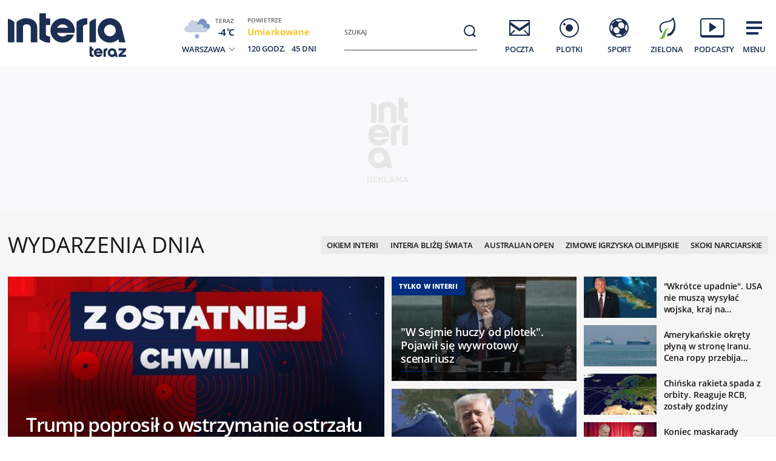

--- FILE ---
content_type: text/html; charset=utf-8
request_url: https://www.interia.pl/
body_size: 94514
content:
<!DOCTYPE html>
<html class="" lang="pl">
<head>
    <meta charset="UTF-8">
    <title>Interia - Polska i świat: informacje, sport, gwiazdy.</title>
        <meta name="Description" content="Interia - czołowy polski portal internetowy. Najlepsze serwisy informacyjne i tematyczne (Wydarzenia, Sport, Motoryzacja, Biznes, GeekWeek, Gry, Kobieta). Bezpłatna poczta e-mail." >
            <meta name="GOOGLEBOT" content="NOODP" >
        <meta name="referrer" content="unsafe-url" >
        <meta name="viewport" content="width=device-width, initial-scale=1" >
    <meta property="og:url" content="//www.interia.pl/">
    <meta property="og:title" content="Interia - Polska i świat: informacje, sport, gwiazdy."/>
    <meta property="og:description" content="Interia - czołowy polski portal internetowy. Najlepsze serwisy informacyjne i tematyczne (Wydarzenia, Sport, Motoryzacja, Biznes, GeekWeek, Gry, Kobieta). Bezpłatna poczta e-mail.">
    <meta property="og:image" content="/build/images/interia-icon-fb-900x471-pattern.png">
    <meta property="og:type" content="website" />
    <meta property="fb:app_id" content="438577716225831">
    <meta name="theme-color" content="#fff" >

    <link rel="preconnect" href="https://ls.hit.gemius.pl">
    <link rel="preconnect" href="https://prywatnosc.interia.pl">
    <link rel="preconnect" href="https://iwa3.hit.interia.pl">
    <link rel="preconnect" href="https://adc.interia.pl">
    <link rel="preconnect" href="https://ifr-lib.interia.pl">
    <link rel="preconnect" href="https://www.googletagmanager.com">
    <link rel="preconnect" href="https://stats.g.doubleclick.net">
    <link rel="preconnect" href="https://ia.hit.interia.pl">
    <link rel="preconnect" href="https://adservice.google.com">
    <link rel="preconnect" href="https://hub.com.pl">

    <link rel="dns-prefetch" href="https://sgp2021.iplsc.com">
    <link rel="dns-prefetch" href="https://js.iplsc.com">
    <link rel="dns-prefetch" href="https://interia.hit.gemius.pl">
    <link rel="dns-prefetch" href="https://iwa.iplsc.com">
    <link rel="dns-prefetch" href="https://iwa3.hit.interia.pl">
    <link rel="dns-prefetch" href="https://www.google-analytics.com">
    <link rel="dns-prefetch" href="https://pogoda.interia.pl">
    <link rel="dns-prefetch" href="https://d.iplsc.com">
    <link rel="dns-prefetch" href="https://api.interia.nsaudience.pl">

        <link rel="canonical" href="https://www.interia.pl" />
    <link rel="manifest" href="/manifest.json" type="application/json" >
        <link rel="icon" href="/favicon.ico" sizes="any"><!-- 48×48 -->
    <link rel="icon" href="/favicon.svg" type="image/svg+xml">
    <link rel="apple-touch-icon" sizes="180x180" href="/apple-touch-icon.png"/><!-- 180×180 -->
                <link href="https://sgp2021.iplsc.com/build/7b7747ec045ae606eb720a1222f56098-reset.04f141c1.css" media="all" rel="stylesheet" type="text/css">
    
    <link href="https://sgp2021.iplsc.com/build/7b7747ec045ae606eb720a1222f56098-layout.c421beee.css" media="all" rel="stylesheet" type="text/css">
    <link href="https://sgp2021.iplsc.com/build/7b7747ec045ae606eb720a1222f56098-news.ec3d8817.css" media="all" rel="stylesheet" type="text/css">
    <link href="https://sgp2021.iplsc.com/build/7b7747ec045ae606eb720a1222f56098-special.9c40c75c.css" media="all" rel="stylesheet" type="text/css">
    <link rel="stylesheet" href="https://sgp2021.iplsc.com/build/7b7747ec045ae606eb720a1222f56098-app-header.fea72fce.css"><link rel="stylesheet" href="https://sgp2021.iplsc.com/build/7b7747ec045ae606eb720a1222f56098-app.ea8b878e.css">
        <script type="speculationrules">
        {
            "prefetch": [
                {
                    "source": "document",
                    "where": { "and": [
                        { "selector_matches": ".wiadspec-li .tile-a"}
                    ]},
                    "eagerness": "moderate"
                }
            ],
            "prerender": [
                {
                    "source": "document",
                    "where": { "and": [
                        { "selector_matches": ".wiadspec-li:first-child .tile-a"},
                        { "href_matches": "*://*.interia.pl/*" }
                    ]},
                    "eagerness": "moderate"
                }
            ]

        }
    </script>
    <script>
                    window.ab_test_ver = 'a';
                try{
            var Inpl = Inpl || {};
            if(localStorage.getItem('autorefresh') === 'true'){
                var __iwa = __iwa || [];
                __iwa.push(["setCustomVar","autorefresh","true","page"]);
                sessionStorage.setItem('stop_autorefresh', 'false');
                localStorage.setItem('autorefresh', 'false');
                Inpl.skipGemiusIdent = true
            }
            if(sessionStorage.getItem('stop_autorefresh') === 'true'){
                sessionStorage.setItem('stop_autorefresh', 'false');
            }
        } catch (e) {
            console.log('Brak dostępu do local storage');
        }
    </script>
    <script>
        function prepareClickMap() {
            window.history.scrollRestoration="auto";
            window.Inpl = window.Inpl || {};
            window.Inpl.Video = window.Inpl.Video || {};
            window.Inpl.adsDisabled = "1";
            if (window.Inpl.Video.currentPlaying) {
                window.Inpl.Video.currentPlaying.pause();
            }
            window.sessionStorage.setItem('stop_autorefresh', 'true');
            document.querySelectorAll('.item.tile.hidden').forEach(function (el) {
                el.classList.remove('hidden')
                el.style.display = 'block';
            })
            window.clickMapLoaded = true;
        }
        try {
            if(sessionStorage.getItem('clickmap-ui-active') === 'true') {
                prepareClickMap();
            }
        } catch (e){
            console.log('brak dostępu co sessionStorage')
        }
        window.addEventListener('clickmap-ui-active', function () {
            prepareClickMap();
        });
    </script>
        <script>
        (function ab(){
            const GOOGLEBOT = /APIs-Google|AdsBot|Googlebot|Storebot-Google|Google-InspectionTool|GoogleOther/i.test(navigator.userAgent);
            if(GOOGLEBOT) {
                return;
            }
            function getCookie(cname) {
                let name = cname + "=";
                let decodedCookie = decodeURIComponent(document.cookie);
                let ca = decodedCookie.split(';');
                for(let i = 0; i <ca.length; i++) {
                    let c = ca[i];
                    while (c.charAt(0) == ' ') {
                        c = c.substring(1);
                    }
                    if (c.indexOf(name) == 0) {
                        return c.substring(name.length, c.length);
                    }
                }
                return null;
            }
            function setCookie(cname, cvalue) {
                const d = new Date('2026-02-16 10:00:00');
                let expires = "expires="+ d.toUTCString();
                try {
                    document.cookie = cname + "=" + cvalue + ";" + expires + ";path=/";
                } catch (e) {
                    console.log('Brak dostępu do local storage lub cookie', e);
                }
            }
            function testDraw() {
                let draw = Math.floor(Math.random() * 100),
                    cookie_value = '109_';

                if (draw < 99) {
                    return cookie_value + '1'
                } else if (draw < 100) {
                    return cookie_value + '2'
                }
                return cookie_value + '3'
            }
            // testABC - iwa
            window.__iwa = window.__iwa || [];
            window.__iwa.push(["setCustomVar", "test_ab", getCookie('test_ab'), "page"]);

            // ustawianie testu ABC za pomoca adresu
            let searchArray = location.hash.substring(1).split('&');
            if (searchArray.includes('test_ab_ver=a')) {
                setCookie('test_ab', '109_1');
                location.hash = '';
                location.reload();
            } else if (searchArray.includes('test_ab_ver=b')) {
                setCookie('test_ab', '109_2');
                location.hash = '';
                location.reload();
            } else if (searchArray.includes('test_ab_ver=c')) {
                setCookie('test_ab', '109_3');
                location.hash = '';
                location.reload();
            }

            //losowanie uzytkownikom testu zarowno przed testem jak i podczas testu
                            let testABCookie = getCookie('test_ab');
                if (!testABCookie || !/109_/.test(testABCookie)) {             // jesli nie ma ciastka lub jest niewlasciwe id to zakladamy
                    let site_ver = testDraw();
                    setCookie('test_ab', site_ver);
                                            if (getCookie('test_ab')) {          // jesli nie wygaslo
                            Inpl.gemiusOff = true;
                            let prefix = location.search ? '&' : '?'
                            location.search += `${prefix}ref=t`
                        }
                                    }
                    })()
    </script>
        <script>
        window.Inpl = window.Inpl||{};
        Inpl.profiledTemplate = "";
        Inpl.adsDisabled = window.clickMapLoaded ? 1 : "0";
        Inpl.playerDisabled = "0";
        Inpl.personaliseDisabled = false
        Inpl.segmentationDisabled = false
        Inpl.popularEnabled = true
    </script>
    <script>
        function isInsetsDisabled (){
            try{
                self.disallowInsets = (top == self  || (top != self && typeof top.disallowInsets == 'undefined') ) ? false : true;
                return (top == self  || (top != self && typeof top.disallowInsets == 'undefined') ) ? false : true;
            } catch(e){
                return false;
            }
        }
        isInsetsDisabled ();
    </script>
    <script>
        window.Inpl = window.Inpl || {};
        window.Inpl.Ad = window.Inpl.Ad || {};
        window.Inpl.Ad.exSettings = window.Inpl.Ad.exSettings || {};

        INPL_UANC_CONFIG_URL = "sgp2021.interia.pl" ;
        Inpl.Ad.exSettings.noAdvertisement = Number(Inpl.adsDisabled);
        window.addEventListener('DOMContentLoaded', function () {window.domContentLoaded = true;});
    </script>

    <script async src="https://fundingchoicesmessages.google.com/i/pub-1636271870028934?ers=1"></script><script>(function() {function signalGooglefcPresent() {if (!window.frames['googlefcPresent']) {if (document.body) {const iframe = document.createElement('iframe'); iframe.style = 'width: 0; height: 0; border: none; z-index: -1000; left: -1000px; top: -1000px;'; iframe.style.display = 'none'; iframe.name = 'googlefcPresent'; document.body.appendChild(iframe);} else {setTimeout(signalGooglefcPresent, 0);}}}signalGooglefcPresent();})();</script>
    <script>

        window.Inpl = window.Inpl||{};
        window.Inpl.host = "www.interia.pl";
        window.Inpl.trackerId = "1";
        window.Inpl.WebTr={};
        if(!window.disallowInsets){
        
        Inpl.WebTr.gemius={};
        Inpl.WebTr.gemius.host="//interia.hit.gemius.pl/";
        Inpl.WebTr.gemius.identifier="7cd@ueKbjLizL8tsiGI3vPf7";
        
        
        var Inpl=window.Inpl||{};function gemius_pending(i){window[i]=window[i]||function(){var e=window[i+"_pdata"]=window[i+"_pdata"]||[];e[e.length]=arguments}}Inpl.skipGemiusIdent||(pp_gemius_identifier=Inpl.WebTr.gemius.identifier,pp_gemius_time_identifier=Inpl.WebTr.gemius.time_identifier),Inpl.gemiusOff||(gemius_pending("gemius_hit"),gemius_pending("gemius_event"),gemius_pending("pp_gemius_hit"),gemius_pending("pp_gemius_event"),function(r,o){try{function e(e,i){var t=r.createElement(o),s=e?Inpl.WebTr.gemius.host+"sweqevub.js":Inpl.WebTr.gemius.host+"xgemius.js";n=e?"sweqevub":"xgemius",p=e?6:1,t.setAttribute("async","async"),t.setAttribute("defer","defer"),t.onerror=function(){void 0!==Inpl&&void 0!==Inpl.Abd&&Inpl.Abd.trackError(n,p)},t.onload=function(){void 0!==Inpl&&void 0!==Inpl.Abd&&Inpl.Abd.registerScript(n,p)},t.src=d+":"+s,u.parentNode.insertBefore(t,u),i&&t.addEventListener?t.addEventListener(["on","er","r","or"].join(""),i,!1):i&&t.attachEvent&&t.attachEvent("onerror",i)}var u=r.getElementsByTagName(o)[0],d="http"+("https:"==location.protocol?"s":"");e(0,function(){e(1)})}catch(e){window.Inpl&&window.Inpl.Log&&Inpl.Log.log("gemius_inset_error",e)}}(document,"script"));var __iwa=__iwa||[];__iwa.push(["setCustomVar","gemius_hg","1","page"]),Inpl.skipGemiusIdent||(__iwa.push(["setCustomVar","gemiusId",pp_gemius_identifier,"page"]),__iwa.push(["setCustomVar","gemiusTime",pp_gemius_time_identifier,"page"]));
        
        var __iwa = __iwa || [];
        Inpl.WebTr.iwa = {};
        Inpl.Ad = Inpl.Ad || {};
        Inpl.Ad.exSettings = Inpl.Ad.exSettings || {};
        Inpl.Ad.exSettings.keywords = Inpl.Ad.exSettings.keywords || {};
        __iwa.push(['setCustomVar','webtrack','true','page']);
        __iwa.push(['setCustomVar','webtrack','true','page']);
        __iwa.push(['setCustomVar','webtrack_date','1/29/2026, 1:00:53 PM','page']);
        __iwa.push(['setCustomVar','keywords',Inpl.Ad.exSettings.keywords.DFP,'page']);
        __iwa.push(['setCustomVar','path_prefix',Inpl.Ad.exSettings.pathPrefix,'page']);
        Inpl.WebTr.iwa.crossorigin = 0;
        Inpl.WebTr.iwa.plugins = {"performance":{"name":"performance"},"pageheight":{"name":"pageheight"},"scroll":{"name":"scroll"},"timeSpent":{"name":"timeSpent"},"viewAbility":{"name":"viewAbility"},"browserFeatures":{"name":"browserFeatures"},"clickMap":{"name":"clickMap"},"clickMapUI":{"name":"clickMapUI"}};
        Inpl.WebTr.iwa.noPv = false;
        Inpl.WebTr.iwa.trackerId = window.Inpl.trackerId;
        Inpl.WebTr.iwa.iwa3Source = "//js.iplsc.com/iwa3/3.0.140/";
        Inpl.WebTr.iwa.iwa3Collector = "//iwa3.hit.interia.pl:443";
        Inpl.WebTr.iwa.sessionHost = window.Inpl.host;
        !function(e){var i={};function n(r){if(i[r])return i[r].exports;var t=i[r]={i:r,l:!1,exports:{}};return e[r].call(t.exports,t,t.exports,n),t.l=!0,t.exports}n.m=e,n.c=i,n.d=function(e,i,r){n.o(e,i)||Object.defineProperty(e,i,{enumerable:!0,get:r})},n.r=function(e){"undefined"!=typeof Symbol&&Symbol.toStringTag&&Object.defineProperty(e,Symbol.toStringTag,{value:"Module"}),Object.defineProperty(e,"__esModule",{value:!0})},n.t=function(e,i){if(1&i&&(e=n(e)),8&i)return e;if(4&i&&"object"==typeof e&&e&&e.__esModule)return e;var r=Object.create(null);if(n.r(r),Object.defineProperty(r,"default",{enumerable:!0,value:e}),2&i&&"string"!=typeof e)for(var t in e)n.d(r,t,function(i){return e[i]}.bind(null,t));return r},n.n=function(e){var i=e&&e.__esModule?function(){return e.default}:function(){return e};return n.d(i,"a",i),i},n.o=function(e,i){return Object.prototype.hasOwnProperty.call(e,i)},n.p="/",n(n.s=0)}([function(e,i){"undefined"==typeof iwa&&(window.iwa=function(){return iwa3.apply(null,arguments)});var n=window.Inpl||{};window.emptyString="",function(e,i,r,t,o,a){var w=Object.entries&&"undefined"!=typeof Promise&&-1!==Promise.toString().indexOf("[native code]")?1:0;window.iwa3BaseURL=w?e+"new/":e+"old/";var s=window.iwa3BaseURL+"main.iwa.js";window.IWA3Object="iwa3";var c="script";window.iwa3=window.iwa3||function(){window.iwa3.q=window.iwa3.q||[],window.iwa3.q.push(arguments)};var u=document.createElement(c);n.WebTr.iwa.sessionHost?u.src="https:"+t+"/"+a+"iwa_core?ts="+Date.now()+"&u="+encodeURIComponent(location.href)+"&sh="+n.WebTr.iwa.sessionHost:u.src="https:"+t+"/"+a+"iwa_core?ts="+Date.now()+"&u="+encodeURIComponent(location.href)+"&sh="+location.host.replace("www.",""),u.async=1;var d=document.createElement(c),l=document.getElementsByTagName(c)[0];d.async=1,iwa3("config",{request:{socket:{url:"wss:"+t+"/"+a+"collector"},http:{url:"https:"+t}}}),d.src=s,n.WebTr.iwa.crossorigin&&d.setAttribute("crossorigin","anonymous"),l.parentNode.insertBefore(u,l),l.parentNode.insertBefore(d,l),u.onerror=function(){void 0!==n&&void 0!==n.Abd&&n.Abd.trackError("iwa3",3)},u.onload=function(){void 0!==n&&void 0!==n.Abd&&n.Abd.registerScript("iwa3",3)}}(n.WebTr.iwa.iwa3Source,0,0,n.WebTr.iwa.iwa3Collector,0,window.emptyString),n.WebTr.iwa.sessionHost?iwa("create",n.WebTr.iwa.trackerId,{sessionDomain:n.WebTr.iwa.sessionHost}):iwa("create",n.WebTr.iwa.trackerId);var r={};for(var t in n.WebTr.iwa.plugins)n.WebTr.iwa.plugins.hasOwnProperty(t)&&(o(),"clickMap"===t?iwa("clickMap"):iwa("plugin","register",t,r));function o(){for(var e in r={},n.WebTr.iwa.plugins[t].cv)n.WebTr.iwa.plugins[t].cv.hasOwnProperty(e)&&(r[n.WebTr.iwa.plugins[t].cv[e].name]=n.WebTr.iwa.plugins[t].cv[e].value)}if(window.iwaCustomVariablesData)for(var a in window.iwaCustomVariablesData)window.iwaCustomVariablesData.hasOwnProperty(a)&&iwa("setCustomVar",a,window.iwaCustomVariablesData[a],"page");n.WebTr.iwa.noPv||iwa("send","pageview")}]);
        iwa('plugin', 'register', 'rodo');
    
        Inpl.WebTr.ga4={};
        Inpl.WebTr.ga4.codes={"0":{"value":"G-KTT130KQ7K","cookieDomain":""}};
        (o=>{o.addEventListener("load",()=>{for(var e in Inpl.WebTr.ga4.codes){var a,t,n;Inpl.WebTr.ga4.codes.hasOwnProperty(e)&&(a=Inpl.WebTr.ga4.codes[e].value,e=Inpl.WebTr.ga4.codes[e].cookieDomain,n="script",t=document.createElement(n),n=document.getElementsByTagName(n)[0],t.async=1,t.src="https://www.googletagmanager.com/gtag/js?id="+a,n.parentNode.insertBefore(t,n),o.dataLayer=o.dataLayer||[],o.gtag=function(){dataLayer.push(arguments)},o.gtag("js",new Date),e&&""!==e?o.gtag("config",a,{cookie_domain:e}):o.gtag("config",a),t.onload=function(){let a=dataLayer.push;dataLayer.push=(...e)=>{requestAnimationFrame(()=>{setTimeout(()=>{a(...e)},0)})}})}})})(window);
        
        Inpl.WebTr.rd = {};
        Inpl.WebTr.rd.crossorigin = 0;
        Inpl.WebTr.rd.rodoScriptDir="//js.iplsc.com/inpl.rd/latest/";
        Inpl.WebTr.rd.rodoJsonDir="https://prywatnosc.interia.pl/rodo/messages-pl";
        !function(){var o="script",r=(window.rodoScriptDir=Inpl.WebTr.rd.rodoScriptDir,window.rodoJsonDir=Inpl.WebTr.rd.rodoJsonDir,document.createElement(o)),o=document.getElementsByTagName(o)[0];Inpl.WebTr.rd.crossorigin&&r.setAttribute("crossorigin","anonymous"),r.src=Inpl.WebTr.rd.rodoScriptDir+"inpl.rd.jssc",r.async=1,o.parentNode.insertBefore(r,o),window.googletag=window.googletag||{cmd:[]};try{localStorage.setItem("adoceanRodoKeyword","rodo_4")}catch(o){}}();
    window.addEventListener("load",(function(){var e=document.createElement("script");e.async=!0,e.src="https://atm.api.dmp.nsaudience.pl/atm.js?sourceId=interiaNew",document.querySelector("head").appendChild(e),function(e,n,t){if(!e[n]){var a=function(){var e=Array.prototype.slice.call(arguments);return new Promise((n,r)=>a[t].push({a:e,c:n,e:r}))};a[t]=[],e[n]=a}}(window,"__atm","_calls")}),!1);window.addEventListener("load",(function(){!function(_,a){const g=["_abd_st","_abd_hash","__adb_aid","_ga_RMGRYKD6CW","_ga_W4EY2M36Z2","_ga_4M95E8MSN8","_ga_2YF03B0P15","_ga_BHV4NK42MV","_ga_8WRW5JLN66","_ga_1RWSGM5Q56","_ga_KMH3XS8TXG","_ga_R5Q873RGD1","_ga_WKGRNLMD52","_ga_5H3MBYQS5C","_ga_VRQ1XBZKKM","_ga_YBYXXY2H5M","_ga_582LCY0H65","_ga_218ZDHYRTZ","_ga_4PV5L6SQP5","_ga_F0WYTQ74SH","_ga_TTZ9QBHFJD","_ga_7M7JP1M428","_ga_JVCE5SJ0KZ","_ga_M151V76HCL","_ga_D7VDJJNEB3","_ga_3Z1HXW2LZY","_ga_Q97722PG4K","_ga_KLLDF1TM2R","_ga_MYX84ZJ2ZH","_ga_JLHM569M6P","_ga_MLZXSPJBQ4","_ga_MVGW7DCP0Z","_ga_CB6K4BD983","_ga_8YNH39MYT9","_ga_5DW2G0VTKN","_ga_D4CT9J2LJX","_ga_BCKSMCM1L7","_ga_V2T2VJ8EB5","_ga_JE25YS20GS"];setTimeout(()=>{g.forEach(_=>function(_){const g="expires="+(new Date).toUTCString();a.cookie=`${_}=;path=/;${g}`}(_))},1e4)}(window,document)}));
        Inpl.WebTr.adtracker={};
        Inpl.WebTr.adtracker.src="//js.iplsc.com/inpl.uanc/1.3.255/inpl.uanc.js";
        Inpl.WebTr.adtracker.onload=true;
        Inpl.WebTr.adtracker.crossorigin=0;
        window.addEventListener(Inpl.WebTr.adtracker.onload ? 'load' : 'DOMContentLoaded', function(event){var s ='scr'+'ipt',r = document.createElement(s),e=document.getElementsByTagName(s)[0];if(Inpl.WebTr.adtracker.crossorigin){r.setAttribute('crossorigin','anonymous')};r.async=1;r.src=Inpl.WebTr.adtracker.src;e.parentNode.insertBefore(r,e);})
        
        Inpl.WebTr.webvitals = {};
        Inpl.WebTr.webvitals.traffic = "10";
        Inpl.WebTr.webvitals.url = "//js.iplsc.com/inpl.web-vitals/5.0.31/inpl.web-vitals.js";
        Inpl.WebTr.webvitals.enableWaterfallData = true;
        Inpl.WebTr.webvitals.waterfallDataTraffic = 3;
        Inpl.WebTr.webvitals.enablePerformanceMeasures = false;
        Inpl.WebTr.webvitals.performanceMeasuresTraffic = 1;
        Inpl.WebTr.webvitals.enableInlineAssetsData = false;
        Inpl.WebTr.webvitals.inlineAssetsDataTraffic = 1;
        (()=>{"use strict";let e=window.Inpl||{};!function(t,r,i){if(100*Math.random()<=i.traffic&&null===t.querySelector('script[src*="inpl.web-vitals"]')&&i.url){let r=t.createElement("script");r.src=i.url,t.head.appendChild(r),e.WebTr.webvitals.version="5.0.15"}}(document,navigator,e.WebTr.webvitals)})();
    
        Inpl.WebTr.pixelfb = {};;
        Inpl.WebTr.pixelfb.id = "238861105225571";
        var Inpl=window.Inpl||{};window.addEventListener("load",function(){var e,n,t,r;e=document,n="script",t=Inpl.WebTr.pixelfb.id,r=e.getElementsByTagName(n)[0],(e=e.createElement(n)).async=!0,e.src="https://www.facebook.com/tr?id="+t+"&ev=PageView&noscript=1",r.parentNode.insertBefore(e,r)});
    
        Inpl.WebTr.cookiesStorage = {};
        Inpl.WebTr.cookiesStorage.url = "//js.iplsc.com/inpl.cookies-storage/1.0.0/inpl.cookies-storage.js";
       
        var Inpl=window.Inpl||{};!function(r,o){null===r.querySelector('script[src*="inpl.cookies-storage"]')&&o.url&&window.addEventListener("load",e=>{var n=r.createElement("script");n.src=o.url,n.async=!0,r.body.appendChild(n)})}(document,(navigator,Inpl.WebTr.cookiesStorage));
    
        Inpl.WebTr.bfCache = {};
        Inpl.WebTr.bfCache.url = "//js.iplsc.com/inpl.bfcache/1.0.2/inpl.bfcache.js";
        (()=>{"use strict";let e=window.Inpl||{};!function(e,t,n){if(n.url){let t=e.createElement("script");t.src=n.url,e.head.appendChild(t)}}(document,navigator,e.WebTr.bfCache)})();
    }/* Wygenerowano dla www.interia.pl - 29.01.2026, 14:00:53  */
</script>

    <script>
        if (Inpl.skipGemiusIdent) {
            gemius_event('_view_','1_2VVCuLySRB2o.RMaqCvfUJ7H7pXSwrHdgpCwVO0oH.E7');
        }
    </script>

    <script src="/build/7b7747ec045ae606eb720a1222f56098-runtime.d94b3b43.js" async="async"></script><script src="/build/7b7747ec045ae606eb720a1222f56098-vendors.8b0c8915.js" async="async"></script><script src="/build/7b7747ec045ae606eb720a1222f56098-iniframe.a49d7ea9.js" async="async"></script>
    <script src="/build/7b7747ec045ae606eb720a1222f56098-sponsored.a9efa6ac.js"></script>
    <script src="/build/7b7747ec045ae606eb720a1222f56098-ia.4aa6096e.js" async="async"></script>
    <script src="/build/7b7747ec045ae606eb720a1222f56098-challenge.ea4981ec.js" async="async"></script>
    <script src="/build/7b7747ec045ae606eb720a1222f56098-sliderJS.3ece4757.js" async="async"></script>

</head>
<body data-iwa-block="default" class="sg test_ab_newpers_a">
    <div class="ad-container standard sitebranding  "
     >
    <div class="inner-ad" style="max-width: 1372px">
                            <div id="ad-view-sitebranding"></div>
                    <div id="ad-sitebranding" class="ad " data-iwa-viewability-name="ad-sitebranding"  data-ad-sitebranding-ph="true"></div>

            <script>
                window.addEventListener('Inpl.sitebranding', function (event) {
                    if (event.detail && event.detail.isDisplayed && event.detail.placementId !== 'ad-gora_srodek') {
                        const adPlacement = document.querySelector('#ad-sitebranding');
                        if (adPlacement) {
                            adPlacement.style.display = 'block';
                            adPlacement.parentElement.classList.add('ad-loaded');
                            if (!adPlacement.classList.contains('prebid-native')) adPlacement.parentElement.parentElement.classList.add('ad-container-loaded');
                            adPlacement.parentElement.style.display = 'block';
                                                    }
                    }
                });
            </script>
            </div>
</div>

    <div class="page-header-container">
        <div class="page-header-static"></div>
        <div class="page-header big static">
                            <div data-ad-desktop="1" id="sponsCont"></div>
                        <div class="page-section section-content"><header data-iwa-block="header">
    <div class="logo has-special-svg">
        <a href="https://www.interia.pl/" title="" data-iwa-hash="32508" data-iwa-item="0" data-iwa-type="S">
                                 <img class="special-big" alt="Logo specjalne" src="https://sgp2021.iplsc.com/ext/000L14H6BE1128Y5.svg"/>
                    <img class="special-small" alt="Logo specjalne" src="https://sgp2021.iplsc.com/ext/000L14H86OT45DG5.svg"/>
                    </a>
    </div>
    <div class="weather"></div>
    <div class="search" role="search">
        <form role="search" method="get" class="search-form" action="https://szukaj.interia.pl/internet" autocomplete="off" data-iwa-hash="31293" data-iwa-item="0">
            <label class="screen-reader-text" id="search-label" for="search-input">Szukaj:</label>
            <input type="search" id="search-input" class="search-field" name="q" value="" placeholder="Szukaj" autocomplete="off">
            <button type="submit" class="search-button" title="Wyszukaj">
                <span class="screen-reader-text">Szukaj</span>
                <svg xmlns="http://www.w3.org/2000/svg" width="60" height="60">
                    <use xlink:href="#icon-search"></use>
                </svg>
            </button>
        </form>
    </div>
    <nav class="main-nav">
        <ul class="menu">
            <li class="mail">
                <a href="https://poczta.interia.pl/logowanie/#iwa_source=sg_ikona" class="switch-mail" title="Poczta" data-iwa-hash="17978" data-iwa-item="1" data-iwa-type="S">
                    <svg xmlns="http://www.w3.org/2000/svg" height="60" width="60">
                        <use class="ico-unlogged static" xlink:href="#mail"/>
                        <use class="ico-logged static hidden" xlink:href="#mail-logged"/>
                        <use class="ico-new-mail static hidden" xlink:href="#mail-notification"/>
                        <use class="ico-unlogged fixed" xlink:href="#mail__small"/>
                        <use class="ico-logged fixed hidden" xlink:href="#mail-logged__small"/>
                        <use class="ico-new-mail fixed hidden" xlink:href="#mail-notification__small"/>
                    </svg>
                    <span>Poczta</span>
                </a>
            </li>
            <li class="chat">
                <a href="https://www.pomponik.pl/#iwa_source=sg_ikona" title="Plotki" data-iwa-hash="23861" data-iwa-item="2" data-iwa-type="S">
                    <svg xmlns="http://www.w3.org/2000/svg" height="60" width="60">
                        <use class="static" xlink:href="#chat"/>
                        <use class="fixed" xlink:href="#chat__small"/>
                    </svg>
                    <span>Plotki</span>
                </a>
            </li>
            <li class="polsatgo">
                <a href="https://sport.interia.pl/#iwa_source=sg_ikona" title="Sport" data-iwa-hash="39140" data-iwa-item="3" data-iwa-type="S">
                    <svg xmlns="http://www.w3.org/2000/svg" height="60" width="60">
                        <use class="static" xlink:href="#polsatgo"/>
                        <use class="fixed" xlink:href="#polsatgo__small"/>
                    </svg>
                    <span>Sport</span>
                </a>
            </li>
            <li class="zielona">
                <a href="https://zielona.interia.pl/#iwa_source=sg_ikona" title="Zielona" target="_blank" rel="noopener" data-iwa-hash="62908" data-iwa-item="4" data-iwa-type="S">
                    <svg xmlns="http://www.w3.org/2000/svg" height="60" width="60">
                        <use class="static" xlink:href="#zielona"/>
                        <use class="fixed" xlink:href="#zielona__small"/>
                    </svg>
                    <span>Zielona</span>
                </a>
            </li>
            <li class="podcasty">
                <a  id="icon-podcasty" href="https://tygodnik.interia.pl/#iwa_source=sg_ikona" title="Podcasty" data-iwa-hash="14341" data-iwa-item="5" data-megamenu-trigger data-iwa-type="S">
                    <svg width="60" height="60" xmlns="http://www.w3.org/2000/svg">
                        <use class="static" xlink:href="#podcasty"/>
                        <use class="fixed" xlink:href="#podcasty__small"/>
                    </svg>
                    <span>Podcasty</span>
                </a>
            </li>
            <li class="hamburger">
                <a href="#" title="Menu" data-iwa-hash="13626" data-iwa-item="6">
                    <svg xmlns="http://www.w3.org/2000/svg" height="60" width="60">
                        <use class="static" xlink:href="#hamburger"/>
                        <use class="fixed" xlink:href="#hamburger__small"/>
                    </svg>
                    <span>Menu</span>
                </a>
            </li>
        </ul>
        <div class="mail-container" data-mail="https://poczta.interia.pl/"
             data-widget="https://poczta.interia.pl/widget/nextv3"></div>
    </nav>
</header>
<script>
    (function () {
        let ico = document.querySelector('#icon-podcasty'),
            capping = document.cookie.replace(/(?:(?:^|.*;\s*)extraCapping\s*=\s*([^;]*).*$)|^.*$/, "$1"),
            expired = new Date();
        if (capping) {
            return;
        }
        expired.setTime((new Date()).getTime() + 3600000 * 24 * 7);
        document.cookie = 'extraCapping=1; expires=' + expired.toUTCString() + '; path=/';

        ico.classList.add('run-animation');
        setTimeout(() => {ico.classList.remove('run-animation');}, 2000, false);
        setTimeout(() => {ico.classList.add('run-animation');}, 5000, false);
    })()
</script>

<script>
    window.addEventListener('load', function () {
        if (typeof window.header !== 'undefined' && typeof window.header.init === 'function') {
            window.header.init();
        }
    });
</script>

<svg xmlns="http://www.w3.org/2000/svg" width="0" height="0" display="none">
    <defs>
        <symbol id="interia-logo" width="100%" viewbox="0 0 240 111">
            <path d="M340.453,72.438a25.714,25.714,0,0,1-15.2-6.133V24.81h10.731v7.956h0V32.8h7.15V43.355h-7.15V59.718c1.257,1.9,5.48,2.72,7.15,2.788v9.886c-.6.041-1.206.062-1.807.062Q340.891,72.454,340.453,72.438Zm81.442-19.856a20.209,20.209,0,0,1,40.276-2.029l5.679,21.415H457.5L456.12,66.8a20.207,20.207,0,0,1-34.225-14.215Zm10.545.014a9.646,9.646,0,1,0,9.645-9.491A9.577,9.577,0,0,0,432.44,52.6Zm-88.871-.017a20.108,20.108,0,0,1,40.21,0,19.766,19.766,0,0,1-.358,3.712l-.047.246H354.452a10.144,10.144,0,0,0,16.419,2.957l.09-.09h11.59l-.166.412a20.155,20.155,0,0,1-38.816-7.237ZM354.6,48.292h18.14a10.136,10.136,0,0,0-18.14,0Zm53.637,23.676V38.885a26.358,26.358,0,0,1,10.731-5.508V71.968Zm-21.46,0V38.885a25.717,25.717,0,0,1,15.195-6.134,26.872,26.872,0,0,1,2.688.048v9.888c-1.673.066-5.9.886-7.152,2.786v26.5Zm-75.829,0V48.358c0-4.09-4.291-6.394-8.211-5.557-1.831.391-4.248,1.507-4.666,3.174V71.968H287.344V38.886a25.72,25.72,0,0,1,15.194-6.133c8.949-.311,19.144,3.963,19.144,15.092V71.968Zm-37.914,0V33.376a26.342,26.342,0,0,1,10.729,5.508V71.968Z" transform="translate(-273.037 7.19)" fill="#1c2e53"/>
        </symbol>
        <symbol id="interia-logo-bottom" width="100%" viewbox="0 0 196.033 49">
            <path d="M67.419,47.628a25.7144,25.7144,0,0,1-15.2-6.133V0H62.95V7.956h0V7.99H70.1V18.545H62.95V34.908c1.257,1.9,5.48,2.72,7.15,2.788v9.886c-.6.041-1.206.062-1.807.062Q67.857,47.644,67.419,47.628Zm81.442-19.856a20.209,20.209,0,0,1,40.276-2.029l5.679,21.415h-10.35l-1.38-5.168a20.207,20.207,0,0,1-34.225-14.215Zm10.545.014a9.646,9.646,0,1,0,9.8-9.49q-.0774-.0012-.1548-.0012a9.577,9.577,0,0,0-9.645,9.495Zm-88.871-.017a20.108,20.108,0,0,1,40.21,0,19.7547,19.7547,0,0,1-.358,3.712l-.047.246H81.418a10.1441,10.1441,0,0,0,16.419,2.957l.09-.09h11.59l-.166.412a20.155,20.155,0,0,1-38.816-7.237Zm11.031-4.287h18.14a10.136,10.136,0,0,0-18.14,0Zm53.637,23.676V14.075a26.3582,26.3582,0,0,1,10.731-5.508V47.158Zm-21.46,0V14.075a25.7169,25.7169,0,0,1,15.195-6.134,26.8706,26.8706,0,0,1,2.688.048v9.888c-1.673.066-5.9.886-7.152,2.786v26.5Zm-75.829,0V23.548c0-4.09-4.291-6.394-8.211-5.557-1.831.391-4.248,1.507-4.666,3.174V47.158H14.31V14.076A25.72,25.72,0,0,1,29.504,7.943c8.949-.311,19.144,3.963,19.144,15.092V47.158ZM0,47.158V8.566a26.3419,26.3419,0,0,1,10.729,5.508V47.158Z" fill="#1c2e53"/>
        </symbol>

        <symbol id="icon-search" width="100%" viewBox="0 0 60 60">
            <path d="M29.332 20.001a9.332 9.332 0 1 0 9.332 9.332 9.331 9.331 0 0 0-9.332-9.332Zm0 16.606a7.274 7.274 0 1 1 7.274-7.274 7.274 7.274 0 0 1-7.274 7.274Z"/>
            <path d="M35.459 34.082 40 38.623l-1.857 1.857-4.54-4.541z"/>
        </symbol>
        <symbol id="icon-search__small" width="100%" viewBox="0 0 30 30">
            <path d="M14.533 8.001a6.533 6.533 0 1 0 6.532 6.532 6.533 6.533 0 0 0-6.532-6.532Zm0 11.624a5.091 5.091 0 1 1 5.092-5.092 5.092 5.092 0 0 1-5.092 5.092Z"/>
            <path d="m17.522 19.158 1.3-1.3L22 21.037l-1.3 1.3z"/>
        </symbol>

        <symbol id="mail" viewBox="0 0 60 60">
            <path d="M15 28.883v-3.647L30 35.6l12.825-8.858L45 25.239v14.6l-6.481-6.479-1.673 1.156L43.33 41H16.307l6.634-6.634-1.674-1.155L15 39.479Zm0-8.507V19h30v1.376L30 30.737ZM13 17v26h34V17Z"/>
        </symbol>
        <symbol id="mail__small" viewBox="0 0 30 30">
            <path d="M22 12.116v8.191l-3.389-4.028-.824.568L21.281 21H7.537l3.563-4.23-.828-.57L7 20.091v-7.973l7.5 5.182ZM7 9.689V9h15v.69l-7.5 5.181ZM6 8v14h17V8Z"/>
        </symbol>
        <symbol id="podcasty" viewBox="0 0 60 60">
            <path d="M25 37L37 29L25 21V37Z"/>
            <path fill-rule="evenodd" clip-rule="evenodd" d="M10 18C10 15.7909 11.7909 14 14 14H46C48.2091 14 50 15.7909 50 18V42C50 44.2091 48.2091 46 46 46H14C11.7909 46 10 44.2091 10 42V18ZM14 16H46C47.1046 16 48 16.8954 48 18V40C48 41.1046 47.1046 42 46 42H14C12.8954 42 12 41.1046 12 40V18C12 16.8954 12.8954 16 14 16Z"/>
        </symbol>
        <symbol id="podcasty__small" viewBox="0 0 30 30">
            <path d="M12.5 18.5L18.5 14.5L12.5 10.5V18.5Z"/>
            <path fill-rule="evenodd" clip-rule="evenodd" d="M5 9C5 7.89543 5.89543 7 7 7H23C24.1046 7 25 7.89543 25 9V21C25 22.1046 24.1046 23 23 23H7C5.89543 23 5 22.1046 5 21V9ZM7 8H23C23.5523 8 24 8.44772 24 9V20C24 20.5523 23.5523 21 23 21H7C6.44772 21 6 20.5523 6 20V9C6 8.44772 6.44772 8 7 8Z"/>
        </symbol>

        <symbol id="mail-logged" viewBox="0 0 60 60">
            <path d="M15 20.376V19h30v1.376L30 30.737ZM13 17v26h23v-2H16.307l6.634-6.634-1.674-1.155L15 39.479V25.236L30 35.6l12.825-8.858L45 25.239V31h2V17Z"/>
            <path d="M42.5 36.386a2.03 2.03 0 1 0 2-2.386 2.215 2.215 0 0 0-2 2.381M44.5 39.719c-2.485 0-4.5 1.066-4.5 2.381V44h9v-1.9c0-1.315-2.013-2.381-4.5-2.381"/>
        </symbol>
        <symbol id="mail-logged__small" viewBox="0 0 30 30">
            <path d="M19.667 17.924A1.353 1.353 0 1 0 21 16.337a1.476 1.476 0 0 0-1.333 1.587M21 20.146c-1.657 0-3 .711-3 1.587V23h6v-1.267c0-.876-1.342-1.587-3-1.587"/>
            <path d="M7 9.689V9h15v.69l-7.5 5.181ZM6 8v14h10v-1H7.537l3.563-4.23-.828-.57L7 20.091v-7.973l7.5 5.182 7.5-5.184V15h1V8Z"/>
        </symbol>

        <symbol id="mail-notification" viewBox="0 0 60 60">
            <path d="M15 20.376V19h30v1.376L30 30.737ZM13 17v26h25v-2H16.307l6.634-6.634-1.674-1.155L15 39.479V25.236L30 35.6l12.825-8.858L45 25.239V33h2V17Z"/>
            <path d="M45.5 37a3.5 3.5 0 1 1-3.5 3.5 3.5 3.5 0 0 1 3.5-3.5" fill="#ff0036"/>
        </symbol>
        <symbol id="mail-notification__small" viewBox="0 0 30 30">
            <path d="M7 9.688V9h15v.69l-7.5 5.181ZM6 8v14h11v-1H7.537l3.563-4.229-.828-.571L7 20.092v-7.974l7.5 5.182 7.5-5.184V16h1V8Z"/>
            <path d="M21.5 18a2.5 2.5 0 1 1-2.5 2.5 2.5 2.5 0 0 1 2.5-2.5" fill="#ff0036"/>
        </symbol>

        <symbol id="chat" viewBox="0 0 60 60">
                                    <path d="M30 46c-8.82 0-16-7.18-16-16s7.18-16 16-16 16 7.18 16 16-7.18 16-16 16Zm0-30c-7.72 0-14 6.28-14 14s6.28 14 14 14 14-6.28 14-14-6.28-14-14-14Z"/>
            <path d="M36 30a6 6 0 0 1-6 6 6 6 0 0 1-6-6 6 6 0 0 1 6-6 6 6 0 0 1 6 6Zm-12-6a2 2 0 0 1-2 2 2 2 0 0 1-2-2 2 2 0 0 1 2-2 2 2 0 0 1 2 2Z"/>
        </symbol>
        <symbol id="chat__small" viewBox="0 0 30 30">
                                    <path d="M15 23a8 8 0 0 1 0-16 8 8 0 0 1 0 16Zm0-15a7 7 0 1 0 .02 14.02A7 7 0 0 0 15 8Z"/>
            <path d="M18 15a3 3 0 0 1-3 3 3 3 0 0 1-3-3 3 3 0 0 1 3-3 3 3 0 0 1 3 3Zm-6-3a1 1 0 0 1-1 1 1 1 0 0 1-1-1 1 1 0 0 1 1-1 1 1 0 0 1 1 1Z"/>
        </symbol>

        <symbol id="polsatgo" viewBox="0 0 60 60">
            <polygon points="20.90039 20.9024 20.90131 20.90155 20.90302 20.89972 20.90039 20.9024"/>
            <path d="M41.31348,18.68652c-3.02148-3.02197-7.04004-4.68652-11.31348-4.68652s-8.29199,1.66455-11.31348,4.68652c-3.02246,3.02197-4.68652,7.04004-4.68652,11.31348,0,4.27441,1.66406,8.29199,4.68652,11.31348,3.02148,3.02246,7.04004,4.68652,11.31348,4.68652s8.29199-1.66406,11.31348-4.68652c3.02246-3.02148,4.68652-7.03906,4.68652-11.31348,0-4.27344-1.66406-8.2915-4.68652-11.31348Zm1.90546,15.89758c-.45435,.1474-1.03644,.2804-1.5412,.28992-.19189-.91907-.71027-2.45801-2.07416-4.16821,.6297-1.1452,1.37299-3.22174,1.31061-5.34021,.68903-.15131,1.45563-.40137,2.06555-.61865,.6665,1.6474,1.02026,3.42249,1.02026,5.25305,0,1.58667-.27716,3.12744-.78107,4.58411Zm-8.30878-13.76575c2.01953,.91846,3.39062,2.99902,3.96191,4.00928,.3125,2.31299-.83301,4.71143-1.15137,5.17188-.60687,.26312-3.1438,.85876-5.16913,1.138l-4.01862-4.01862c.24561-1.67847,.70355-4.12396,1.15747-5.24634,1.19922-.4458,3.6709-1.20752,5.21973-1.0542Zm-10.08203,18.05273c-1.00977-.57031-3.08984-1.93945-4.00879-3.96094-.15527-1.5498,.6084-4.01953,1.05371-5.2207,1.12012-.45264,3.56641-.91211,5.24414-1.1582l4.02344,4.02441c-.27832,2.00781-.86816,4.51758-1.13379,5.14941-.55566,.375-2.90918,1.47363-5.17871,1.16602Zm9.95691-22.01801c-.0484,.62872-.14539,1.36926-.29877,1.95068-1.99597-.00079-4.42065,.80139-5.43231,1.17273-1.81036-1.10358-3.2406-1.58093-4.27179-1.7641-.00635-.46655,.00751-.89447,.02539-1.21362,1.63055-.65094,3.38397-.99878,5.19244-.99878,1.65991,0,3.2699,.30255,4.78503,.85309Zm-14.68445,3.2475c.81439-.81421,1.71918-1.50104,2.67987-2.08221,.00067,.44061,.01868,.92181,.06476,1.4101-.75708,.40784-1.3631,.8924-1.94391,1.47308-.53552,.53571-.98877,1.09296-1.37622,1.76971-.48901-.04962-.97205-.05359-1.42065-.03442,.5636-.9068,1.22229-1.76239,1.99615-2.53625Zm-3.07977,4.6449c.29858-.04498,.70819-.09174,1.1662-.11151,.16455,1.03894,.6355,2.52539,1.79016,4.41968-.37079,1.01172-1.17145,3.4361-1.17212,5.43237-.58209,.15356-1.32318,.25049-1.95227,.29865-.55035-1.51508-.85278-3.12488-.85278-4.78467,0-1.83112,.35388-3.60675,1.02081-5.25452Zm7.72638,18.23431c.2179-.61151,.46521-1.37848,.61646-2.06848,.08386,.0025,.16785,.00958,.25159,.00958,2.03052,0,3.99011-.71344,5.09058-1.31842,1.71057,1.36493,3.24908,1.88336,4.16821,2.07526-.00952,.50427-.14209,1.08655-.28925,1.54095-1.45685,.50403-2.99786,.78131-4.58478,.78131-1.83044,0-3.60547-.35376-5.25281-1.0202Zm15.15222-3.08038c-.92279,.92279-1.95673,1.69098-3.06415,2.31299,.02942-.28088,.03693-.56842,.02039-.8576,.63123-.3559,1.60193-.98584,2.55743-1.94073v.00098c.95538-.95599,1.58545-1.92712,1.94147-2.55872,.09064,.00525,.18091,.01672,.27142,.01672,.19751,0,.39227-.01416,.58429-.03418-.62164,1.10602-1.3891,2.13879-2.31085,3.06055Z"/>
        </symbol>
        <symbol id="polsatgo__small" viewBox="0 0 30 30">
            <polygon points="10.4502 10.4512 10.45065 10.45078 10.45151 10.44986 10.4502 10.4512"/>
            <path d="M20.65674,9.34326c-1.51074-1.51099-3.52002-2.34326-5.65674-2.34326s-4.146,.83228-5.65674,2.34326c-1.51123,1.51099-2.34326,3.52002-2.34326,5.65674,0,2.13721,.83203,4.146,2.34326,5.65674,1.51074,1.51123,3.52002,2.34326,5.65674,2.34326s4.146-.83203,5.65674-2.34326c1.51123-1.51074,2.34326-3.51953,2.34326-5.65674,0-2.13672-.83203-4.14575-2.34326-5.65674Zm.95273,7.94879c-.22717,.0737-.51822,.1402-.7706,.14496-.09595-.45953-.35513-1.229-1.03708-2.08411,.31485-.5726,.68649-1.61087,.6553-2.6701,.34451-.07565,.72781-.20068,1.03278-.30933,.33325,.8237,.51013,1.71124,.51013,2.62653,0,.79333-.13858,1.56372-.39053,2.29205Zm-4.15439-6.88287c1.00977,.45923,1.69531,1.49951,1.98096,2.00464,.15625,1.15649-.4165,2.35571-.57568,2.58594-.30344,.13156-1.5719,.42938-2.58456,.569l-2.00931-2.00931c.1228-.83923,.35178-2.06198,.57874-2.62317,.59961-.2229,1.83545-.60376,2.60986-.5271Zm-5.04102,9.02637c-.50488-.28516-1.54492-.96973-2.00439-1.98047-.07764-.7749,.3042-2.00977,.52686-2.61035,.56006-.22632,1.7832-.45605,2.62207-.5791l2.01172,2.01221c-.13916,1.00391-.43408,2.25879-.56689,2.57471-.27783,.1875-1.45459,.73682-2.58936,.58301Zm4.97845-11.009c-.0242,.31436-.07269,.68463-.14938,.97534-.99799-.0004-2.21033,.4007-2.71616,.58636-.90518-.55179-1.6203-.79047-2.13589-.88205-.00317-.23328,.00375-.44724,.0127-.60681,.81528-.32547,1.69199-.49939,2.59622-.49939,.82996,0,1.63495,.15128,2.39252,.42654Zm-7.34222,1.62375c.4072-.4071,.85959-.75052,1.33994-1.04111,.00034,.22031,.00934,.46091,.03238,.70505-.37854,.20392-.68155,.4462-.97195,.73654-.26776,.26785-.49438,.54648-.68811,.88486-.24451-.02481-.48602-.02679-.71033-.01721,.2818-.4534,.61115-.8812,.99808-1.26813Zm-1.53989,2.32245c.14929-.02249,.3541-.04587,.5831-.05576,.08228,.51947,.31775,1.2627,.89508,2.20984-.18539,.50586-.58572,1.71805-.58606,2.71619-.29105,.07678-.66159,.12524-.97614,.14932-.27518-.75754-.42639-1.56244-.42639-2.39233,0-.91556,.17694-1.80338,.51041-2.62726Zm3.86319,9.11716c.10895-.30576,.2326-.68924,.30823-1.03424,.04193,.00125,.08392,.00479,.12579,.00479,1.01526,0,1.99506-.35672,2.54529-.65921,.85529,.68246,1.62454,.94168,2.08411,1.03763-.00476,.25214-.07104,.54327-.14462,.77048-.72842,.25201-1.49893,.39066-2.29239,.39066-.91522,0-1.80273-.17688-2.6264-.5101Zm7.57611-1.54019c-.4614,.4614-.97836,.84549-1.53207,1.15649,.01471-.14044,.01846-.28421,.01019-.4288,.31561-.17795,.80096-.49292,1.27872-.97037v.00049c.47769-.478,.79272-.96356,.97073-1.27936,.04532,.00262,.09045,.00836,.13571,.00836,.09875,0,.19614-.00708,.29214-.01709-.31082,.55301-.69455,1.0694-1.15543,1.53027Z"/>

        </symbol>

        <symbol id="zielona" viewBox="0 0 60 60">
            <path d="M26.637 43.811c1.559-4.55 1.765-10.632 7.119-14.232.016-.012.037-.037.016-.037-7.164 1.669-9.072 7.816-10.484 10.887-1.855 4.028-3.124 6.417-5.159 6.981a4.364 4.364 0 0 1-2.129 0c3.324 1.251 6.178 1.6 8.246.046a7.367 7.367 0 0 0 2.391-3.646" fill="#6bb93c"/>
            <path d="M43.991 22.489a29.733 29.733 0 0 0-2.274-7.26L40.27 12l-1.846 3.02c-.077.118-.17.224-.251.34-.037.037-.07.066-.109.1-.922.921-2.464 2.462-9.192 3.591-7.829 1.32-11.284 4.966-11.204 11.826a8.742 8.742 0 0 0 1.619 4.61 11.772 11.772 0 0 0 1.913 2.988 23.117 23.117 0 0 1 .977-2.548 8.026 8.026 0 0 1-2.5-5.073C19.6 25.3 21.968 22.245 29.2 21.03c8.375-1.4 9.555-3.546 10.709-4.566a19.535 19.535 0 0 1-2.049 19.165 9.05 9.05 0 0 1-6.445 4.029 53.556 53.556 0 0 0-.8 2.278 10.374 10.374 0 0 1-.56 1.382 11.738 11.738 0 0 0 1.345.082c2.522 0 6.152-.876 9.124-5.045a19.544 19.544 0 0 0 3.607-12.262 23.463 23.463 0 0 0-.143-3.6"/>
        </symbol>
        <symbol id="zielona__small" viewBox="0 0 30 30">
            <path d="M13.58 21.543c.762-2.223.862-5.195 3.478-6.954.008-.006.018-.018.008-.018-3.5.814-4.431 3.818-5.123 5.318-.908 1.97-1.528 3.14-2.523 3.413a2.132 2.132 0 0 1-1.04 0c1.624.611 3.019.783 4.029.022a3.6 3.6 0 0 0 1.171-1.781" fill="#6bb93c"/>
            <path d="M22.057 11.125a14.528 14.528 0 0 0-1.111-3.547L20.239 6l-.9 1.476c-.038.058-.083.109-.123.166l-.053.051c-.451.45-1.2 1.2-4.491 1.755-3.828.642-5.516 2.424-5.477 5.776a4.272 4.272 0 0 0 .791 2.253 5.752 5.752 0 0 0 .932 1.46 11.3 11.3 0 0 1 .477-1.245 3.922 3.922 0 0 1-1.222-2.48c-.032-2.712 1.123-4.206 4.655-4.8 4.092-.684 4.669-1.733 5.233-2.231a9.545 9.545 0 0 1-1 9.364 4.422 4.422 0 0 1-3.149 1.969c-.139.368-.269.742-.388 1.113a5.069 5.069 0 0 1-.274.675 5.735 5.735 0 0 0 .656.04 5.338 5.338 0 0 0 4.458-2.465 9.549 9.549 0 0 0 1.764-5.991 11.464 11.464 0 0 0-.07-1.761"/>
        </symbol>

        <symbol id="hamburger" viewBox="0 0 60 60">
            <path d="M17 37v4h20v-4ZM17 28v4h26v-4ZM17 19v4h26v-4Z"/>
        </symbol>

        <symbol id="hamburger__small" viewBox="0 0 30 30">
            <path d="M8 18v2h10v-2ZM8 14v2h13v-2ZM8 10v2h13v-2Z"/>
        </symbol>

        <symbol id="gps-fixed" xmlns="http://www.w3.org/2000/svg" viewBox="0 0 60 60">
            <path fill="transparent" d="M0 0h60v60H0z"/>
            <path fill="currentColor" d="M28.5 43.5v-3.016a10.51 10.51 0 01-9.988-9.988H15.5v-.992h3.009a10.519 10.519 0 019.988-10V16.5h1v3.012a10.519 10.519 0 019.988 10H42.5v.992h-3.008a10.51 10.51 0 01-9.988 9.988V43.5zm.5-4.008a9.508 9.508 0 009.5-9.488 9.513 9.513 0 00-9.5-9.508 9.513 9.513 0 00-9.5 9.508 9.509 9.509 0 009.5 9.49zm-3-9.488a3 3 0 013-3 3 3 0 013 3 3 3 0 01-3 3 3 3 0 01-3-2.998z"/>
        </symbol>
        <symbol id="gps-off" xmlns="http://www.w3.org/2000/svg" viewBox="0 0 60 60">
            <path fill="transparent" d="M0 0h60v60H0z"/>
            <path fill="currentColor" d="M28.5 43.504v-3.02a10.488 10.488 0 01-6.925-3.07A10.433 10.433 0 0118.51 30.5H15.5v-.992h3.008a10.425 10.425 0 012.723-6.572l-1.034-1.033.707-.707 16.972 16.973-.707.707-1.11-1.111a10.444 10.444 0 01-6.558 2.721v3.02zm-9-13.5A9.5 9.5 0 0029 39.49a9.513 9.513 0 006.35-2.439L21.944 23.645a9.532 9.532 0 00-2.444 6.361zm17.9 6.281l-.717-.711a9.377 9.377 0 001.818-5.57 9.51 9.51 0 00-9.5-9.506 9.422 9.422 0 00-5.579 1.813l-.712-.717a10.426 10.426 0 015.792-2.088v-3.008h1v3.008a10.43 10.43 0 016.92 3.07 10.483 10.483 0 013.065 6.93h3.008v.992h-3.008a10.41 10.41 0 01-2.083 5.787l-.005.006z"/>
        </symbol>
        <symbol id="gps-not-fixed" xmlns="http://www.w3.org/2000/svg" viewBox="0 0 60 60">
            <path fill="transparent" d="M0 0h60v60H0z"/>
            <path fill="currentColor" d="M28.5 43.5v-3.016a10.51 10.51 0 01-9.988-9.988H15.5v-.992h3.009a10.519 10.519 0 019.988-10V16.5h1v3.012a10.519 10.519 0 019.988 10H42.5v.992h-3.008a10.51 10.51 0 01-9.988 9.988V43.5zm.5-4.008a9.508 9.508 0 009.5-9.488 9.513 9.513 0 00-9.5-9.508 9.513 9.513 0 00-9.5 9.508 9.509 9.509 0 009.5 9.49z"/>
        </symbol>
    </defs>
</svg>
</div>
        </div>
    </div>
        <div class="ad-container wide-ad gora_srodek "
     >
    <div class="inner-ad" style="max-width: 1372px">
                            <div id="ad-gora_srodek" class="ad " data-iwa-viewability-name="ad-gora_srodek"  data-ad-sitebranding-ph="true"></div>

            <script>
                window.addEventListener('Inpl.gora_srodek', function (event) {
                    if (event.detail && event.detail.isDisplayed && event.detail.placementId !== 'ad-gora_srodek') {
                        const adPlacement = document.querySelector('#ad-gora_srodek');
                        if (adPlacement) {
                            adPlacement.style.display = 'block';
                            adPlacement.parentElement.classList.add('ad-loaded');
                            if (!adPlacement.classList.contains('prebid-native')) adPlacement.parentElement.parentElement.classList.add('ad-container-loaded');
                            adPlacement.parentElement.style.display = 'block';
                                                    }
                    }
                });
            </script>
            </div>
</div>

            
    <div id="ad-1x1"></div>
    <div id="ad-1x1_2"></div>
    <div id="ad-1x1_3"></div>
    <div class="ad-container hidden-ad interstitial "
     style="display: none;">
    <div class="inner-ad" style="max-width: 1372px">
                            <div id="ad-view-interstitial"></div>
                    <div id="ad-interstitial" class="ad " data-iwa-viewability-name="ad-interstitial"  data-ad-sitebranding-ph="true"></div>

            <script>
                window.addEventListener('Inpl.interstitial', function (event) {
                    if (event.detail && event.detail.isDisplayed && event.detail.placementId !== 'ad-gora_srodek') {
                        const adPlacement = document.querySelector('#ad-interstitial');
                        if (adPlacement) {
                            adPlacement.style.display = 'block';
                            adPlacement.parentElement.classList.add('ad-loaded');
                            if (!adPlacement.classList.contains('prebid-native')) adPlacement.parentElement.parentElement.classList.add('ad-container-loaded');
                            adPlacement.parentElement.style.display = 'block';
                                                    }
                    }
                });
            </script>
            </div>
</div>

    <section id="top-section" class="section" data-viasg-default-root>
        <div class="page-section special-page-section">
                
                        
                    
                    
                
                        
        <div class="page-section wiadspec six-plus-seven color-lightgray
     has-background    "
    style="--marker-color:#002D80"

    data-iwa-block="wiadspec" data-iwa-viewability-name="wiadspec"
>
                    <div class="wiadspec-h has-menu " data-iwa-block="wiadspec-header">
                    <h2 class="wiadspec-h-div">
                                    <a class="wiadspec-h-a" title="WYDARZENIA DNIA" href="https://wydarzenia.interia.pl/" data-iwa-hash="22842" data-iwa-item="1" data-iwa-type="S" data-iwa-title="WYDARZENIA DNIA"><span class="wiadspec-h-span">WYDARZENIA DNIA</span></a>
                            </h2>
                                    <div class="special-header-right header-right">
                <ul class="special-top-menu">
                                            <li class="special-top-li"><a href="https://wydarzenia.interia.pl/okiem-interii" class="special-top-a">Okiem Interii</a></li>
                                            <li class="special-top-li"><a href="https://wydarzenia.interia.pl/interia-blizej-swiata" class="special-top-a">Interia bliżej świata</a></li>
                                            <li class="special-top-li"><a href="https://sport.interia.pl/tenis/australian-open" class="special-top-a">Australian Open</a></li>
                                            <li class="special-top-li"><a href="https://sport.interia.pl/zimowe-igrzyska-olimpijskie" class="special-top-a">Zimowe igrzyska olimpijskie</a></li>
                                            <li class="special-top-li"><a href="https://sport.interia.pl/skoki-narciarskie" class="special-top-a">Skoki narciarskie</a></li>
                                        <li class="special-top-li header-more closed" data-name="wiadspec"><a href="" class="special-top-a">Więcej
                        <svg xmlns="http://www.w3.org/2000/svg" width="10.707" height="6.061" viewBox="0 0 10.707 6.061"><path d="m.354 5.707 5-5 5 5" fill="none" stroke="#ffffff" stroke-width="1" /></svg>
                    </a></li>
                </ul>
            </div>
            <div class="header-popup wiadspec-popup">
                <ul class="popup-ul"></ul>
            </div>
            </div>
    <div data-iwa-block="wiadspec-news" data-iwa-viewability-name="wiadspec-news">
        <ul class="wiadspec-ul">
                                                <li class="wiadspec-li tile-half tile" >
    
        
                        <a class="tile-a" style="--marker-color: #002D80" title="Trump poprosił o wstrzymanie ostrzału Ukrainy. &quot;Putin się zgodził&quot;" 
       href="https://wydarzenia.interia.pl/ukraina-rosja/news-trump-poprosil-o-wstrzymanie-ostrzalu-ukrainy-putin-sie-zgod,nId,22545322"  data-iwa-viewability-name="1124417" data-iwa-item="1" data-iwa-hash="37656" data-iwa-type="S" data-iwa-title="Trump poprosił o wstrzymanie ostrzału Ukrainy. &quot;Putin się zgodził&quot;"
            >
        <img data-attachment="000M9JSY5UWY3JI0" class="tile-img" alt=""
                          data-src1="https://sgp2021.iplsc.com/ext/000M9JSY5UWY3JI0-C492.jpg"
             data-src2="https://sgp2021.iplsc.com/ext/000M9JSY5UWY3JI0-C489-F12.jpg"
                          src="https://sgp2021.iplsc.com/ext/000M9JSY5UWY3JI0-C492.jpg" loading="lazy">
                                    
                
                
    <span class="tile-span" >
        <span class="title-text">Trump poprosił o wstrzymanie ostrzału Ukrainy. "Putin się zgodził"</span>
            </span>
            </a>
        

</li>                                                                <li class="wiadspec-li tile tile-standard" >
        
        
                        <a class="tile-a" style="--marker-color: #002D80" title="&quot;W Sejmie huczy od plotek&quot;. Pojawił się wywrotowy scenariusz " 
       href="https://wydarzenia.interia.pl/kraj/news-wielkie-kuszenie-szymona-holowni-pis-czeka-w-napieciu,nId,22545212"  data-iwa-viewability-name="1124328" data-iwa-item="2" data-iwa-hash="33914" data-iwa-type="S" data-iwa-title="&quot;W Sejmie huczy od plotek&quot;. Pojawił się wywrotowy scenariusz "
            >
        <img data-attachment="000M9J6X84W9IWX0" class="tile-img" alt=""
                          data-src1="https://sgp2021.iplsc.com/ext/000M9J6X84W9IWX0-C492.jpg"
             data-src2="https://sgp2021.iplsc.com/ext/000M9J6X84W9IWX0-C489-F12.jpg"
                          src="https://sgp2021.iplsc.com/ext/000M9J6X84W9IWX0-C490.jpg" loading="lazy">
                                                                                                                                        
                            
                                                                                                    <span class="tile-span-label  tile-label  span-color-orange" style="--marker-color:#002D80">Tylko w Interii </span>
                                                                    
    <span class="tile-span" style="--marker-color:#002D80">
        <span class="title-text">"W Sejmie huczy od plotek". Pojawił się wywrotowy scenariusz </span>
            </span>
            </a>
        

</li>                                                                <li class="wiadspec-li tile tile-standard" >
    
        
                        <a class="tile-a" style="--marker-color: #002D80" title="Żądają miliardów, chcą odłączyć się od Kanady. Rozmawiali z ludźmi Trumpa" 
       href="https://wydarzenia.interia.pl/kraj/news-zadaja-miliardow-chca-odlaczyc-sie-od-kanady-rozmawiali-z-lu,nId,22545285"  data-iwa-viewability-name="1124405" data-iwa-item="3" data-iwa-hash="15091" data-iwa-type="S" data-iwa-title="Żądają miliardów, chcą odłączyć się od Kanady. Rozmawiali z ludźmi Trumpa"
            >
        <img data-attachment="000M9JSE51ODT3W9" class="tile-img" alt=""
                          data-src1="https://sgp2021.iplsc.com/ext/000M9JSE51ODT3W9-C492.jpg"
             data-src2="https://sgp2021.iplsc.com/ext/000M9JSE51ODT3W9-C489-F12.jpg"
                          src="https://sgp2021.iplsc.com/ext/000M9JSE51ODT3W9-C490.jpg" loading="lazy">
                                    
                
                
    <span class="tile-span" >
        <span class="title-text">Żądają miliardów, chcą odłączyć się od Kanady. Rozmawiali z ludźmi Trumpa</span>
            </span>
            </a>
        

</li>                                                                <li class="wiadspec-li tile tile-standard" >
    
        
                        <a class="tile-a" style="--marker-color: #002D80" title="Nawrocki &quot;wykluczony&quot; z uroczystości w Oświęcimiu? Muzeum odpowiada" 
       href="https://wydarzenia.interia.pl/kraj/news-nawrocki-wykluczony-z-uroczystosci-w-oswiecimiu-muzeum-fakty,nId,22545251"  data-iwa-viewability-name="1124353" data-iwa-item="4" data-iwa-hash="64713" data-iwa-type="S" data-iwa-title="Nawrocki &quot;wykluczony&quot; z uroczystości w Oświęcimiu? Muzeum odpowiada"
            >
        <img data-attachment="000M9JBM6AXVLBUE" class="tile-img" alt=""
                          data-src1="https://sgp2021.iplsc.com/ext/000M9JBM6AXVLBUE-C492.jpg"
             data-src2="https://sgp2021.iplsc.com/ext/000M9JBM6AXVLBUE-C489-F12.jpg"
                          src="https://sgp2021.iplsc.com/ext/000M9JBM6AXVLBUE-C490.jpg" loading="lazy">
                                    
                
                
    <span class="tile-span" >
        <span class="title-text">Nawrocki "wykluczony" z uroczystości w Oświęcimiu? Muzeum odpowiada</span>
            </span>
            </a>
        

</li>                                                                <li class="wiadspec-li tile tile-standard" data-challenge-item=1124414>
    
        
                        <a class="tile-a" style="--marker-color: #002D80" title="Awantura na komisji. Irlandka złożyła skargę na posłów PiS" 
       href="https://wydarzenia.interia.pl/zagranica/news-zlozyla-skarge-na-europoslow-pis-poczula-sie-gleboko-obrazon,nId,22545294"  data-iwa-viewability-name="1124414" data-iwa-item="5" data-iwa-hash="40359" data-iwa-type="S" data-iwa-title="Awantura na komisji. Irlandka złożyła skargę na posłów PiS"
            >
        <img data-attachment="000M9JSN3P98BWNI" class="tile-img" alt=""
                          data-src1="https://sgp2021.iplsc.com/ext/000M9JSN3P98BWNI-C492.jpg"
             data-src2="https://sgp2021.iplsc.com/ext/000M9JSN3P98BWNI-C489-F12.jpg"
                          src="https://sgp2021.iplsc.com/ext/000M9JSN3P98BWNI-C490.jpg" loading="lazy">
                                    
                
                
    <span class="tile-span" >
        <span class="title-text">Awantura na komisji. Irlandka złożyła skargę na posłów PiS</span>
            </span>
            </a>
                    <script>
        window.Inpl = window.Inpl || {};
        window.Inpl.Challenge = window.Inpl.Challenge || {};
        window.Inpl.Challenge['1124414'] = [{
            title: 'Awantura\u0020na\u0020komisji.\u0020Irlandka\u0020z\u0142o\u017Cy\u0142a\u0020skarg\u0119\u0020na\u0020pos\u0142\u00F3w\u0020PiS',
            imgSrc: 'https://sgp2021.iplsc.com/ext/000M9JSN3P98BWNI-C490.jpg',
            imgDataSrc1: 'https://sgp2021.iplsc.com/ext/000M9JSN3P98BWNI-C492.jpg',
            imgDataSrc2: 'https://sgp2021.iplsc.com/ext/000M9JSN3P98BWNI-C489-F12.jpg',
            attachmentId: '000M9JSN3P98BWNI'
        }, {
            title: 'Z\u0142o\u017Cy\u0142a\u0020skarg\u0119\u0020na\u0020europos\u0142\u00F3w\u0020PiS.\u0020\u0022Poczu\u0142a\u0020si\u0119\u0020g\u0142\u0119boko\u0020obra\u017Cona\u0022',
            imgSrc: 'https://sgp2021.iplsc.com/ext/000M9JSN3P98BWNI-C490.jpg',
            imgDataSrc1: 'https://sgp2021.iplsc.com/ext/000M9JSN3P98BWNI-C492.jpg',
            imgDataSrc2: 'https://sgp2021.iplsc.com/ext/000M9JSN3P98BWNI-C489-F12.jpg',
            attachmentId: '000M9JSN3P98BWNI'
        }];
    </script>
    

</li>                                                                <li class="wiadspec-li tile tile-standard" >
    
        
                        <a class="tile-a" style="--marker-color: #002D80" title="Sikorski zmobilizował Muska do działania? Ukraińcy wydali komunikat" 
       href="https://wydarzenia.interia.pl/ukraina-rosja/news-sikorski-zmobilizowal-muska-do-dzialania-ukraina-dziekuje-za,nId,22545227"  data-iwa-viewability-name="1124310" data-iwa-item="6" data-iwa-hash="20279" data-iwa-type="S" data-iwa-title="Sikorski zmobilizował Muska do działania? Ukraińcy wydali komunikat"
            >
        <img data-attachment="000M9J4TM9D7TJ9P" class="tile-img" alt=""
                          src="https://sgp2021.iplsc.com/ext/000M9J4TM9D7TJ9P-C490.jpg" loading="lazy">
                                    
                
                
    <span class="tile-span" >
        <span class="title-text">Sikorski zmobilizował Muska do działania? Ukraińcy wydali komunikat</span>
            </span>
            </a>
        

</li>                                        <li class="wiadspec-li list">
                <ul class="wiadspec-list">
                                                    
<li class="news-li listitem ">
            <a class="listitem-a" title="&quot;Wkrótce upadnie&quot;. USA nie muszą wysyłać wojska, kraj na krawędzi" href="https://wydarzenia.interia.pl/zagranica/news-kraj-na-liscie-usa-bliski-upadku-zapasy-na-dwa-trzy-tygodnie,nId,22545253"  data-iwa-hash="21032"  data-iwa-item="7" data-iwa-type="S" data-iwa-title="&quot;Wkrótce upadnie&quot;. USA nie muszą wysyłać wojska, kraj na krawędzi">
                    <img class="listitem-img" width="120" height="68" src="https://sgp2021.iplsc.com/ext/000M9J4HTUW1DT1L-C496.jpg" alt="" loading="lazy">
                                
    <span class="listitem-span">
                
                
        "Wkrótce upadnie". USA nie muszą wysyłać wojska, kraj na krawędzi
    </span>
    </a>
    </li>
                                                    
<li class="news-li listitem ">
            <a class="listitem-a" title="Amerykańskie okręty płyną w stronę Iranu. Cena ropy przebija ważny poziom" href="https://biznes.interia.pl/gospodarka/news-amerykanskie-okrety-plyna-w-strone-iranu-cena-ropy-przebija,nId,22545293"  data-iwa-hash="27128"  data-iwa-item="8" data-iwa-type="S" data-iwa-title="Amerykańskie okręty płyną w stronę Iranu. Cena ropy przebija ważny poziom">
                    <img class="listitem-img" width="120" height="68" src="https://sgp2021.iplsc.com/ext/000M9JSBNGDJMIMN-C496.jpg" alt="" loading="lazy">
                                
    <span class="listitem-span">
                
                
        Amerykańskie okręty płyną w stronę Iranu. Cena ropy przebija ważny poziom
    </span>
    </a>
    </li>
                                                    
<li class="news-li listitem ">
            <a class="listitem-a" title="Chińska rakieta spada z orbity. Reaguje RCB, zostały godziny" href="https://wydarzenia.interia.pl/kraj/news-sluzby-patrza-w-niebo-zostaly-godziny-do-wejscia-obiektu-w-a,nId,22545259"  data-iwa-hash="42664"  data-iwa-item="9" data-iwa-type="S" data-iwa-title="Chińska rakieta spada z orbity. Reaguje RCB, zostały godziny">
                    <img class="listitem-img" width="120" height="68" src="https://sgp2021.iplsc.com/ext/000M9IA9WHP281DT-C496.jpg" alt="" loading="lazy">
                                
    <span class="listitem-span">
                
                
        Chińska rakieta spada z orbity. Reaguje RCB, zostały godziny
    </span>
    </a>
    </li>
                                                    
<li class="news-li listitem ">
            <a class="listitem-a" title="Koniec maskarady między rządem a prezydentem? &quot;Maski opadły&quot;" href="https://wydarzenia.interia.pl/felietony/news-koniec-maskarady,nId,22545162"  data-iwa-hash="10461"  data-iwa-item="10" data-iwa-type="S" data-iwa-title="Koniec maskarady między rządem a prezydentem? &quot;Maski opadły&quot;">
                    <img class="listitem-img" width="120" height="68" src="https://sgp2021.iplsc.com/ext/000M9I9PUGO4JBXU-C496.jpg" alt="" loading="lazy">
                                                                                                    
    <span class="listitem-span">
                
                                                                                                    <span class="tile-span-label  tile-label  span-color-orange" style="--marker-color:#002D80">OPINIA</span>
                                                                    
        Koniec maskarady między rządem a prezydentem? "Maski opadły"
    </span>
    </a>
    </li>
                                                    
<li class="news-li listitem ">
            <a class="listitem-a" title="Statek z Rosji przy strategicznych kablach. Brytyjczycy wysłali szturmowiec" href="https://wydarzenia.interia.pl/zagranica/news-statek-z-rosji-przy-strategicznych-kablach-brytyjczycy-wysla,nId,22545254"  data-iwa-hash="15627"  data-iwa-item="11" data-iwa-type="S" data-iwa-title="Statek z Rosji przy strategicznych kablach. Brytyjczycy wysłali szturmowiec">
                    <img class="listitem-img" width="120" height="68" src="https://sgp2021.iplsc.com/ext/000M9J67SGW67HVY-C496.jpg" alt="" loading="lazy">
                                
    <span class="listitem-span">
                
                
        Statek z Rosji przy strategicznych kablach. Brytyjczycy wysłali szturmowiec
    </span>
    </a>
    </li>
                                                    
<li class="news-li listitem ">
            <a class="listitem-a" title="Kadyrow odrzuca to, co robi Kreml w sprawie Ukrainy. &quot;Jestem przeciwny&quot;" href="https://wydarzenia.interia.pl/ukraina-rosja/news-kadyrow-pojawil-sie-na-kremlu-wystosowal-odezwe-do-wladz,nId,22545145"  data-iwa-hash="39743"  data-iwa-item="12" data-iwa-type="S" data-iwa-title="Kadyrow odrzuca to, co robi Kreml w sprawie Ukrainy. &quot;Jestem przeciwny&quot;">
                    <img class="listitem-img" width="120" height="68" src="https://sgp2021.iplsc.com/ext/000M9HRYFLPSW7AR-C496.jpg" alt="" loading="lazy">
                                
    <span class="listitem-span">
                
                
        Kadyrow odrzuca to, co robi Kreml w sprawie Ukrainy. "Jestem przeciwny"
    </span>
    </a>
    </li>
                                                    
<li class="news-li listitem ">
            <a class="listitem-a" title="Nauczycielka wdarła się z nożem do przedszkola. Jest decyzja sądu" href="https://wydarzenia.interia.pl/pomorskie/news-nauczycielka-wdarla-sie-z-nozem-do-przedszkola-jest-decyzja,nId,22545238"  data-iwa-hash="41943"  data-iwa-item="13" data-iwa-type="S" data-iwa-title="Nauczycielka wdarła się z nożem do przedszkola. Jest decyzja sądu">
                    <img class="listitem-img" width="120" height="68" src="https://sgp2021.iplsc.com/ext/000M9JAILY3JFKIV-C496.jpg" alt="" loading="lazy">
                                
    <span class="listitem-span">
                
                
        Nauczycielka wdarła się z nożem do przedszkola. Jest decyzja sądu
    </span>
    </a>
    </li>
                                    </ul>
            </li>
        </ul>
    </div>
    </div>


                    
                    
                
                        
                    
                    
                
                        
            

                        <div class="page-section publicystyka" data-iwa-block="publicystyka" data-iwa-viewability-name="publicystyka">
                            <header class="header-mini publicystyka" data-iwa-block="publicystyka-header">
            <div class="header-item">
            <h2 class="header-title">
                                    <a class="header-title-a" title="Okiem Interii" href="https://wydarzenia.interia.pl/okiem-interii" data-iwa-hash="63439" data-iwa-type="S" data-iwa-title="Okiem Interii">Okiem Interii</a>
                            </h2>
        </div>
    </header>

                                                                                                                                                                                                                                                                                                                                                                                                                                                                                                                                                                                                <link rel="stylesheet" href="https://sgp2021.iplsc.com/build/7b7747ec045ae606eb720a1222f56098-publicystyka-widget.b8bcd3ec.css">
    <div class="widget-publicystyka-wrapper">
        <div class="widget-publicystyka-top widget-publicystyka-box">
            <div class="scroll-prev box-nav disabled"><svg xmlns="http://www.w3.org/2000/svg" width="11.063" height="20.707" viewBox="0 0 11.063 20.707"><path d="m10.709.353-10 10 10 10" fill="none" stroke-width="1" opacity=".8"/></svg></div>
            <div class="header-widget-container scroll-wrapper authors-links prevBtnDisabled">
                <ul class="header-widget header-ul scroll-ul publicystyka" data-authors-id="[1019284,1019398,1019400,1019401,1071394,1019417,1019418,1052518,1110517,1019421,1019422,1019426,1019428,1019430,1032362,1019432,1019434]">
                                                                                                                                                                                                                                                                                                                                                                                                                                        <li class="header-li publicystyka-li" data-author-id="1019284" data-articles-id="[&quot;22510298&quot;,&quot;22503346&quot;,&quot;22464110&quot;,&quot;22460308&quot;]">
                                <div class="header-box" title="Antoni Dudek">
                                    <img loading="lazy" src="https://sgp2021.iplsc.com/ext/000LKY2Q8PT2RO4L-C50.png" alt="Antoni Dudek">
                                    <div class="name">
                                        <div class="first-name">Antoni</div>
                                        <div class="last-name">Dudek</div>
                                    </div>
                                    <div class="publicystyka-like"></div>
                                    <div class="publicystyka-new"></div>
                                </div>
                            </li>
                                                                                                                                                                                                                                                                                                                                                                                                                                                                <li class="header-li publicystyka-li" data-author-id="1019398" data-articles-id="[&quot;22542996&quot;,&quot;22542719&quot;,&quot;22541216&quot;,&quot;22504917&quot;]">
                                <div class="header-box" title="Dominik Héjj">
                                    <img loading="lazy" src="https://sgp2021.iplsc.com/ext/000LKYX97SCCOF6I-C50.png" alt="Dominik Héjj">
                                    <div class="name">
                                        <div class="first-name">Dominik</div>
                                        <div class="last-name">Héjj</div>
                                    </div>
                                    <div class="publicystyka-like"></div>
                                    <div class="publicystyka-new"></div>
                                </div>
                            </li>
                                                                                                                                                                                                                                                                                                                                                                                                                                                                <li class="header-li publicystyka-li" data-author-id="1019400" data-articles-id="[&quot;22504796&quot;,&quot;22502703&quot;,&quot;22498491&quot;,&quot;22465768&quot;]">
                                <div class="header-box" title="Leszek Jażdżewski">
                                    <img loading="lazy" src="https://sgp2021.iplsc.com/ext/000LKYXEKGKGO26S-C50.png" alt="Leszek Jażdżewski">
                                    <div class="name">
                                        <div class="first-name">Leszek</div>
                                        <div class="last-name">Jażdżewski</div>
                                    </div>
                                    <div class="publicystyka-like"></div>
                                    <div class="publicystyka-new"></div>
                                </div>
                            </li>
                                                                                                                                                                                                                                                                                                                                                                                                                                                                <li class="header-li publicystyka-li" data-author-id="1019401" data-articles-id="[&quot;22543932&quot;,&quot;22541185&quot;,&quot;22509838&quot;,&quot;22502463&quot;]">
                                <div class="header-box" title="Andrzej Kohut">
                                    <img loading="lazy" src="https://sgp2021.iplsc.com/ext/000LKYXKOF490AD1-C50.png" alt="Andrzej Kohut">
                                    <div class="name">
                                        <div class="first-name">Andrzej</div>
                                        <div class="last-name">Kohut</div>
                                    </div>
                                    <div class="publicystyka-like"></div>
                                    <div class="publicystyka-new"></div>
                                </div>
                            </li>
                                                                                                                                                                                                                                                                                                                                                                                                                                                                <li class="header-li publicystyka-li" data-author-id="1071394" data-articles-id="[&quot;22542665&quot;,&quot;22509565&quot;,&quot;22506662&quot;,&quot;22503960&quot;]">
                                <div class="header-box" title="Andrzej Krajewski">
                                    <img loading="lazy" src="https://sgp2021.iplsc.com/ext/000LXRSOJ8K7AUDC-C50.png" alt="Andrzej Krajewski">
                                    <div class="name">
                                        <div class="first-name">Andrzej</div>
                                        <div class="last-name">Krajewski</div>
                                    </div>
                                    <div class="publicystyka-like"></div>
                                    <div class="publicystyka-new"></div>
                                </div>
                            </li>
                                                                                                                                                                                                                                                                                                                                                                                                                                                                <li class="header-li publicystyka-li" data-author-id="1019417" data-articles-id="[&quot;22544123&quot;,&quot;22541524&quot;,&quot;22508261&quot;,&quot;22505398&quot;]">
                                <div class="header-box" title="Jarosław Kuisz">
                                    <img loading="lazy" src="https://sgp2021.iplsc.com/ext/000LKZ07PQHAWQ0T-C50.png" alt="Jarosław Kuisz">
                                    <div class="name">
                                        <div class="first-name">Jarosław</div>
                                        <div class="last-name">Kuisz</div>
                                    </div>
                                    <div class="publicystyka-like"></div>
                                    <div class="publicystyka-new"></div>
                                </div>
                            </li>
                                                                                                                                                                                                                                                                                                                                                                                                                                                                <li class="header-li publicystyka-li" data-author-id="1019418" data-articles-id="[&quot;22541345&quot;,&quot;22435749&quot;,&quot;22432817&quot;,&quot;22172868&quot;]">
                                <div class="header-box" title="Cezary Michalski">
                                    <img loading="lazy" src="https://sgp2021.iplsc.com/ext/000LKZ0ADSYF8VR7-C50.png" alt="Cezary Michalski">
                                    <div class="name">
                                        <div class="first-name">Cezary</div>
                                        <div class="last-name">Michalski</div>
                                    </div>
                                    <div class="publicystyka-like"></div>
                                    <div class="publicystyka-new"></div>
                                </div>
                            </li>
                                                                                                                                                                                                                                                                                                                                                                                                                                                                <li class="header-li publicystyka-li" data-author-id="1052518" data-articles-id="[&quot;22433927&quot;,&quot;22169350&quot;,&quot;21824869&quot;,&quot;21818200&quot;]">
                                <div class="header-box" title="Jan Radomski">
                                    <img loading="lazy" src="https://sgp2021.iplsc.com/ext/000LSR7405REQHAX-C50.png" alt="Jan Radomski">
                                    <div class="name">
                                        <div class="first-name">Jan</div>
                                        <div class="last-name">Radomski</div>
                                    </div>
                                    <div class="publicystyka-like"></div>
                                    <div class="publicystyka-new"></div>
                                </div>
                            </li>
                                                                                                                                                                                                                                                                                                                                                                                                                                                                <li class="header-li publicystyka-li" data-author-id="1110517" data-articles-id="[&quot;22507495&quot;,&quot;22487197&quot;,&quot;22459626&quot;,&quot;22430841&quot;]">
                                <div class="header-box" title="Bartosz Rydliński">
                                    <img loading="lazy" src="https://sgp2021.iplsc.com/ext/000M6MZYQU3V9J0E-C50.png" alt="Bartosz Rydliński">
                                    <div class="name">
                                        <div class="first-name">Bartosz</div>
                                        <div class="last-name">Rydliński</div>
                                    </div>
                                    <div class="publicystyka-like"></div>
                                    <div class="publicystyka-new"></div>
                                </div>
                            </li>
                                                                                                                                                                                                                                                                                                                                                                                                                                                                <li class="header-li publicystyka-li" data-author-id="1019421" data-articles-id="[&quot;22544482&quot;,&quot;22543578&quot;,&quot;22506450&quot;,&quot;22505142&quot;]">
                                <div class="header-box" title=" Tomasz Sajewicz">
                                    <img loading="lazy" src="https://sgp2021.iplsc.com/ext/000LKZ0G6I40NBNC-C50.png" alt=" Tomasz Sajewicz">
                                    <div class="name">
                                        <div class="first-name">Tomasz</div>
                                        <div class="last-name">Sajewicz</div>
                                    </div>
                                    <div class="publicystyka-like"></div>
                                    <div class="publicystyka-new"></div>
                                </div>
                            </li>
                                                                                                                                                                                                                                                                                                                                                                                                                                                                <li class="header-li publicystyka-li" data-author-id="1019422" data-articles-id="[&quot;22543954&quot;,&quot;22419409&quot;,&quot;22169354&quot;,&quot;22163906&quot;]">
                                <div class="header-box" title=" Filip Springer">
                                    <img loading="lazy" src="https://sgp2021.iplsc.com/ext/000LKZ0JE4CG8TEI-C50.png" alt=" Filip Springer">
                                    <div class="name">
                                        <div class="first-name">Filip</div>
                                        <div class="last-name">Springer</div>
                                    </div>
                                    <div class="publicystyka-like"></div>
                                    <div class="publicystyka-new"></div>
                                </div>
                            </li>
                                                                                                                                                                                                                                                                                                                                                                                                                                                                <li class="header-li publicystyka-li" data-author-id="1019426" data-articles-id="[&quot;22510248&quot;,&quot;22450413&quot;,&quot;22176290&quot;,&quot;21828253&quot;]">
                                <div class="header-box" title=" Ziemowit Szczerek">
                                    <img loading="lazy" src="https://sgp2021.iplsc.com/ext/000LKZ0LLD3BAGJD-C50.png" alt=" Ziemowit Szczerek">
                                    <div class="name">
                                        <div class="first-name">Ziemowit</div>
                                        <div class="last-name">Szczerek</div>
                                    </div>
                                    <div class="publicystyka-like"></div>
                                    <div class="publicystyka-new"></div>
                                </div>
                            </li>
                                                                                                                                                                                                                                                                                                                                                                                                                                                                <li class="header-li publicystyka-li" data-author-id="1019428" data-articles-id="[&quot;22545162&quot;,&quot;22542639&quot;,&quot;22509080&quot;,&quot;22506252&quot;]">
                                <div class="header-box" title="Przemysław Szubartowicz">
                                    <img loading="lazy" src="https://sgp2021.iplsc.com/ext/000LKZ0QMUEF0QO8-C50.png" alt="Przemysław Szubartowicz">
                                    <div class="name">
                                        <div class="first-name">Przemysław</div>
                                        <div class="last-name">Szubartowicz</div>
                                    </div>
                                    <div class="publicystyka-like"></div>
                                    <div class="publicystyka-new"></div>
                                </div>
                            </li>
                                                                                                                                                                                                                                                                                                                                                                                                                                                                <li class="header-li publicystyka-li" data-author-id="1019430" data-articles-id="[&quot;22541383&quot;,&quot;22506855&quot;,&quot;22504349&quot;,&quot;22503283&quot;]">
                                <div class="header-box" title=" Wiktor Świetlik">
                                    <img loading="lazy" src="https://sgp2021.iplsc.com/ext/000LKZ0RBHJAR0PJ-C50.png" alt=" Wiktor Świetlik">
                                    <div class="name">
                                        <div class="first-name">Wiktor</div>
                                        <div class="last-name">Świetlik</div>
                                    </div>
                                    <div class="publicystyka-like"></div>
                                    <div class="publicystyka-new"></div>
                                </div>
                            </li>
                                                                                                                                                                                                                                                                                                                                                                                                                                                                <li class="header-li publicystyka-li" data-author-id="1032362" data-articles-id="[&quot;22454758&quot;,&quot;22426643&quot;,&quot;22302174&quot;,&quot;22177727&quot;]">
                                <div class="header-box" title="Paulina Wilk">
                                    <img loading="lazy" src="https://sgp2021.iplsc.com/ext/000LO2QCO1295V1G-C50.png" alt="Paulina Wilk">
                                    <div class="name">
                                        <div class="first-name">Paulina</div>
                                        <div class="last-name">Wilk</div>
                                    </div>
                                    <div class="publicystyka-like"></div>
                                    <div class="publicystyka-new"></div>
                                </div>
                            </li>
                                                                                                                                                                                                                                                                                                                                                                                                                                                                <li class="header-li publicystyka-li" data-author-id="1019432" data-articles-id="[&quot;22508847&quot;,&quot;22506284&quot;,&quot;22499926&quot;,&quot;22497462&quot;]">
                                <div class="header-box" title=" Rafał Woś">
                                    <img loading="lazy" src="https://sgp2021.iplsc.com/ext/000LKZ0UWBVHSJD9-C50.png" alt=" Rafał Woś">
                                    <div class="name">
                                        <div class="first-name">Rafał</div>
                                        <div class="last-name">Woś</div>
                                    </div>
                                    <div class="publicystyka-like"></div>
                                    <div class="publicystyka-new"></div>
                                </div>
                            </li>
                                                                                                                                                                                                                                                                                                                                                                                                                                                                <li class="header-li publicystyka-li" data-author-id="1019434" data-articles-id="[&quot;22542378&quot;,&quot;22509286&quot;,&quot;22506221&quot;,&quot;22503449&quot;]">
                                <div class="header-box" title=" Piotr Zaremba">
                                    <img loading="lazy" src="https://sgp2021.iplsc.com/ext/000LKZ0X4EO6WY5U-C50.png" alt=" Piotr Zaremba">
                                    <div class="name">
                                        <div class="first-name">Piotr</div>
                                        <div class="last-name">Zaremba</div>
                                    </div>
                                    <div class="publicystyka-like"></div>
                                    <div class="publicystyka-new"></div>
                                </div>
                            </li>
                                                            </ul>
            </div>
            <div class="scroll-next box-nav"><svg xmlns="http://www.w3.org/2000/svg" width="11.063" height="20.707" viewBox="0 0 11.063 20.707"><path d="m.354 20.354 10-10-10-10" fill="none" stroke-width="1" opacity=".8"/></svg></div>
        </div>
        <div class="widget-publicystyka-bottom widget-publicystyka-box">
                                                <div class="content-author-wrapper">
                        <ul class="content-main content-publicystyka author-1019284">
                                                                                                <li class="item tile area-item-1">
                                        <a class="tile-a" style="--marker-color: #005AFF"
                                           title="Żegnamy centrum polskiej sceny politycznej"
                                           href="https://wydarzenia.interia.pl/kraj/news-zegnamy-centrum-polskiej-sceny-politycznej,nId,22510298"
                                           data-iwa-item="1"
                                            data-iwa-hash="32201"
                                           data-iwa-type="S"
                                           data-iwa-title="Żegnamy centrum polskiej sceny politycznej"
                                           data-image="https://sgp2021.iplsc.com/ext/000M7PBCIFN17TMO-C490.jpg"
                                        >
                                            <span class="tile-span">
                                                <span class="title-text">Żegnamy centrum polskiej sceny politycznej</span>
                                            </span>
                                        </a>
                                    </li>
                                                                                                                                <li class="item tile area-item-2">
                                        <a class="tile-a" style="--marker-color: #005AFF"
                                           title="Medal złoty, srebrny i brunatny. Podsumowanie 2025 roku w polskiej polityce"
                                           href="https://wydarzenia.interia.pl/kraj/news-medal-zloty-srebrny-i-brunatny-podsumowanie-2025-roku-w-pols,nId,22503346"
                                           data-iwa-item="2"
                                            data-iwa-hash="16108"
                                           data-iwa-type="S"
                                           data-iwa-title="Medal złoty, srebrny i brunatny. Podsumowanie 2025 roku w polskiej polityce"
                                           data-image="https://sgp2021.iplsc.com/ext/000M4O045UX2KLD1-C490.jpg"
                                        >
                                            <span class="tile-span">
                                                <span class="title-text">Medal złoty, srebrny i brunatny. Podsumowanie 2025 roku w polskiej polityce</span>
                                            </span>
                                        </a>
                                    </li>
                                                                                                                                <li class="item tile area-item-3">
                                        <a class="tile-a" style="--marker-color: #005AFF"
                                           title="Prezydent z teczką"
                                           href="https://wydarzenia.interia.pl/kraj/news-prezydent-z-teczka,nId,22464110"
                                           data-iwa-item="3"
                                            data-iwa-hash="41408"
                                           data-iwa-type="S"
                                           data-iwa-title="Prezydent z teczką"
                                           data-image="https://sgp2021.iplsc.com/ext/000M17HL9WWR7NQN-C490.jpg"
                                        >
                                            <span class="tile-span">
                                                <span class="title-text">Prezydent z teczką</span>
                                            </span>
                                        </a>
                                    </li>
                                                                                                                                <li class="item tile area-item-4">
                                        <a class="tile-a" style="--marker-color: #005AFF"
                                           title="Polexit na raty"
                                           href="https://wydarzenia.interia.pl/kraj/news-polexit-na-raty,nId,22460308"
                                           data-iwa-item="4"
                                            data-iwa-hash="24983"
                                           data-iwa-type="S"
                                           data-iwa-title="Polexit na raty"
                                           data-image="https://sgp2021.iplsc.com/ext/000LZC1X1AE7P0WM-C490.jpg"
                                        >
                                            <span class="tile-span">
                                                <span class="title-text">Polexit na raty</span>
                                            </span>
                                        </a>
                                    </li>
                                                                                    </ul>
                        <a href="https://wydarzenia.interia.pl/redakcja/antoni-dudek" class="link-more">Zobacz pozostałe</a>
                    </div>
                                                                <div class="content-author-wrapper">
                        <ul class="content-main content-publicystyka author-1019398">
                                                                                                <li class="item tile area-item-1">
                                        <a class="tile-a" style="--marker-color: #005AFF"
                                           title="Rywal Orbána odkrywa karty, ujawnił nazwisko. To zapowiedź rewolucji"
                                           href="https://wydarzenia.interia.pl/zagranica/news-rywal-orbana-odkrywa-karty-ujawnil-nazwisko-to-zapowiedz-rew,nId,22542996"
                                           data-iwa-item="1"
                                            data-iwa-hash="19562"
                                           data-iwa-type="S"
                                           data-iwa-title="Rywal Orbána odkrywa karty, ujawnił nazwisko. To zapowiedź rewolucji"
                                           data-image="https://sgp2021.iplsc.com/ext/000M8LEUTRBBNCRT-C490.jpg"
                                        >
                                            <span class="tile-span">
                                                <span class="title-text">Rywal Orbána odkrywa karty, ujawnił nazwisko. To zapowiedź rewolucji</span>
                                            </span>
                                        </a>
                                    </li>
                                                                                                                                <li class="item tile area-item-2">
                                        <a class="tile-a" style="--marker-color: #005AFF"
                                           title="Ujawnione nazwisko rozsierdziło Viktora Orbána. Poszło o energetykę"
                                           href="https://wydarzenia.interia.pl/zagranica/news-ujawnione-nazwisko-rozsierdzilo-viktora-orbana-poszlo-o-ener,nId,22542719"
                                           data-iwa-item="2"
                                            data-iwa-hash="34493"
                                           data-iwa-type="S"
                                           data-iwa-title="Ujawnione nazwisko rozsierdziło Viktora Orbána. Poszło o energetykę"
                                           data-image="https://sgp2021.iplsc.com/ext/000M8HNNT2U544B7-C490.jpg"
                                        >
                                            <span class="tile-span">
                                                <span class="title-text">Ujawnione nazwisko rozsierdziło Viktora Orbána. Poszło o energetykę</span>
                                            </span>
                                        </a>
                                    </li>
                                                                                                                                <li class="item tile area-item-3">
                                        <a class="tile-a" style="--marker-color: #005AFF"
                                           title="Węgierskie władze ostrzegają: Nie głosujcie na opozycję, bo będziecie mieli to, co w Polsce"
                                           href="https://wydarzenia.interia.pl/zagranica/news-wegierskie-wladze-ostrzegaja-nie-glosujcie-na-opozycje-bo-be,nId,22541216"
                                           data-iwa-item="3"
                                            data-iwa-hash="27510"
                                           data-iwa-type="S"
                                           data-iwa-title="Węgierskie władze ostrzegają: Nie głosujcie na opozycję, bo będziecie mieli to, co w Polsce"
                                           data-image="https://sgp2021.iplsc.com/ext/000M7YUOLS6I3V6A-C490.jpg"
                                        >
                                            <span class="tile-span">
                                                <span class="title-text">Węgierskie władze ostrzegają: Nie głosujcie na opozycję, bo będziecie mieli to, co w Polsce</span>
                                            </span>
                                        </a>
                                    </li>
                                                                                                                                <li class="item tile area-item-4">
                                        <a class="tile-a" style="--marker-color: #005AFF"
                                           title="Słowacja-Węgry. Pod pokrywą bulgocze niewygodny konflikt"
                                           href="https://wydarzenia.interia.pl/zagranica/news-slowacja-wegry-pod-pokrywa-bulgocze-niewygodny-konflikt,nId,22504917"
                                           data-iwa-item="4"
                                            data-iwa-hash="65102"
                                           data-iwa-type="S"
                                           data-iwa-title="Słowacja-Węgry. Pod pokrywą bulgocze niewygodny konflikt"
                                           data-image="https://sgp2021.iplsc.com/ext/000M5MZ1B88GNUDA-C490.jpg"
                                        >
                                            <span class="tile-span">
                                                <span class="title-text">Słowacja-Węgry. Pod pokrywą bulgocze niewygodny konflikt</span>
                                            </span>
                                        </a>
                                    </li>
                                                                                    </ul>
                        <a href="https://wydarzenia.interia.pl/redakcja/dominik-hejj" class="link-more">Zobacz pozostałe</a>
                    </div>
                                                                <div class="content-author-wrapper">
                        <ul class="content-main content-publicystyka author-1019400">
                                                                                                <li class="item tile area-item-1">
                                        <a class="tile-a" style="--marker-color: #005AFF"
                                           title="Interwencja USA w Wenezueli. Prawo pięści i kłów"
                                           href="https://wydarzenia.interia.pl/felietony/news-interwencja-usa-w-wenezueli-prawo-piesci-i-klow,nId,22504796"
                                           data-iwa-item="1"
                                            data-iwa-hash="21625"
                                           data-iwa-type="S"
                                           data-iwa-title="Interwencja USA w Wenezueli. Prawo pięści i kłów"
                                           data-image="https://sgp2021.iplsc.com/ext/000M5IJKPCKUML2J-C490.jpg"
                                        >
                                            <span class="tile-span">
                                                <span class="title-text">Interwencja USA w Wenezueli. Prawo pięści i kłów</span>
                                            </span>
                                        </a>
                                    </li>
                                                                                                                                <li class="item tile area-item-2">
                                        <a class="tile-a" style="--marker-color: #005AFF"
                                           title="Cyrograf Kaczyńskiego"
                                           href="https://wydarzenia.interia.pl/felietony/news-cyrograf-kaczynskiego,nId,22502703"
                                           data-iwa-item="2"
                                            data-iwa-hash="23636"
                                           data-iwa-type="S"
                                           data-iwa-title="Cyrograf Kaczyńskiego"
                                           data-image="https://sgp2021.iplsc.com/ext/000M49WJCSW78NIM-C490.jpg"
                                        >
                                            <span class="tile-span">
                                                <span class="title-text">Cyrograf Kaczyńskiego</span>
                                            </span>
                                        </a>
                                    </li>
                                                                                                                                <li class="item tile area-item-3">
                                        <a class="tile-a" style="--marker-color: #005AFF"
                                           title="Dlaczego Polski nie ma przy stole?"
                                           href="https://wydarzenia.interia.pl/felietony/news-dlaczego-polski-nie-ma-przy-stole,nId,22498491"
                                           data-iwa-item="3"
                                            data-iwa-hash="33428"
                                           data-iwa-type="S"
                                           data-iwa-title="Dlaczego Polski nie ma przy stole?"
                                           data-image="https://sgp2021.iplsc.com/ext/000M2R6TGW79NM4Q-C490.jpg"
                                        >
                                            <span class="tile-span">
                                                <span class="title-text">Dlaczego Polski nie ma przy stole?</span>
                                            </span>
                                        </a>
                                    </li>
                                                                                                                                <li class="item tile area-item-4">
                                        <a class="tile-a" style="--marker-color: #005AFF"
                                           title="Donald Trump: Bezwzględny dla sojuszników, uległy wobec wrogów"
                                           href="https://wydarzenia.interia.pl/felietony/news-donald-trump-bezwzgledny-dla-sojusznikow-ulegly-wobec-wrogow,nId,22465768"
                                           data-iwa-item="4"
                                            data-iwa-hash="26479"
                                           data-iwa-type="S"
                                           data-iwa-title="Donald Trump: Bezwzględny dla sojuszników, uległy wobec wrogów"
                                           data-image="https://sgp2021.iplsc.com/ext/000M1XF9MS5DF0SX-C490.jpg"
                                        >
                                            <span class="tile-span">
                                                <span class="title-text">Donald Trump: Bezwzględny dla sojuszników, uległy wobec wrogów</span>
                                            </span>
                                        </a>
                                    </li>
                                                                                    </ul>
                        <a href="https://wydarzenia.interia.pl/felietony/jazdzewski" class="link-more">Zobacz pozostałe</a>
                    </div>
                                                                <div class="content-author-wrapper">
                        <ul class="content-main content-publicystyka author-1019401">
                                                                                                <li class="item tile area-item-1">
                                        <a class="tile-a" style="--marker-color: #005AFF"
                                           title="Nagrania przeczą wersji władzy. Ameryka zapłonęła gniewem"
                                           href="https://wydarzenia.interia.pl/zagranica/news-nagrania-przecza-wersji-wladzy-ameryka-zaplonela-gniewem,nId,22543932"
                                           data-iwa-item="1"
                                            data-iwa-hash="24998"
                                           data-iwa-type="S"
                                           data-iwa-title="Nagrania przeczą wersji władzy. Ameryka zapłonęła gniewem"
                                           data-image="https://sgp2021.iplsc.com/ext/000M919TCYUEG47N-C490.jpg"
                                        >
                                            <span class="tile-span">
                                                <span class="title-text">Nagrania przeczą wersji władzy. Ameryka zapłonęła gniewem</span>
                                            </span>
                                        </a>
                                    </li>
                                                                                                                                <li class="item tile area-item-2">
                                        <a class="tile-a" style="--marker-color: #005AFF"
                                           title="Pierwsze sygnały, że Donald Trump wpadł w poważne tarapaty"
                                           href="https://wydarzenia.interia.pl/zagranica/news-pierwsze-sygnaly-ze-donald-trump-wpadl-w-powazne-tarapaty,nId,22541185"
                                           data-iwa-item="2"
                                            data-iwa-hash="50221"
                                           data-iwa-type="S"
                                           data-iwa-title="Pierwsze sygnały, że Donald Trump wpadł w poważne tarapaty"
                                           data-image="https://sgp2021.iplsc.com/ext/000M7XAKWECG9Y4M-C490.jpg"
                                        >
                                            <span class="tile-span">
                                                <span class="title-text">Pierwsze sygnały, że Donald Trump wpadł w poważne tarapaty</span>
                                            </span>
                                        </a>
                                    </li>
                                                                                                                                <li class="item tile area-item-3">
                                        <a class="tile-a" style="--marker-color: #005AFF"
                                           title="Imigranci, Wenezuela i Grenlandia. Człowiek, który stoi za najważniejszymi posunięciami Trumpa"
                                           href="https://wydarzenia.interia.pl/zagranica/news-imigranci-wenezuela-i-grenlandia-czlowiek-ktory-stoi-za-najw,nId,22509838"
                                           data-iwa-item="3"
                                            data-iwa-hash="25953"
                                           data-iwa-type="S"
                                           data-iwa-title="Imigranci, Wenezuela i Grenlandia. Człowiek, który stoi za najważniejszymi posunięciami Trumpa"
                                           data-image="https://sgp2021.iplsc.com/ext/000M7IPBJTKC3CHF-C490.jpg"
                                        >
                                            <span class="tile-span">
                                                <span class="title-text">Imigranci, Wenezuela i Grenlandia. Człowiek, który stoi za najważniejszymi posunięciami Trumpa</span>
                                            </span>
                                        </a>
                                    </li>
                                                                                                                                <li class="item tile area-item-4">
                                        <a class="tile-a" style="--marker-color: #005AFF"
                                           title="Clinton w basenie, Trump w… szufladzie. Czego (nie) dowodzą zdjęcia z &quot;teczki Epsteina&quot;"
                                           href="https://wydarzenia.interia.pl/zagranica/news-clinton-w-basenie-trump-w-szufladzie-czego-nie-dowodza-zdjec,nId,22502463"
                                           data-iwa-item="4"
                                            data-iwa-hash="32876"
                                           data-iwa-type="S"
                                           data-iwa-title="Clinton w basenie, Trump w… szufladzie. Czego (nie) dowodzą zdjęcia z &quot;teczki Epsteina&quot;"
                                           data-image="https://sgp2021.iplsc.com/ext/000M47JZ2PEV6BY1-C490.jpg"
                                        >
                                            <span class="tile-span">
                                                <span class="title-text">Clinton w basenie, Trump w… szufladzie. Czego (nie) dowodzą zdjęcia z &quot;teczki Epsteina&quot;</span>
                                            </span>
                                        </a>
                                    </li>
                                                                                    </ul>
                        <a href="https://wydarzenia.interia.pl/redakcja/andrzej-kohut" class="link-more">Zobacz pozostałe</a>
                    </div>
                                                                <div class="content-author-wrapper">
                        <ul class="content-main content-publicystyka author-1071394">
                                                                                                <li class="item tile area-item-1">
                                        <a class="tile-a" style="--marker-color: #005AFF"
                                           title="USA wykorzystają Niemcy do rozgrywania Europy? &quot;Najsłabsze ogniwo&quot;"
                                           href="https://wydarzenia.interia.pl/kraj/news-usa-wykorzystaja-niemcy-do-rozgrywania-europy-najslabsze-ogn,nId,22542665"
                                           data-iwa-item="1"
                                            data-iwa-hash="10014"
                                           data-iwa-type="S"
                                           data-iwa-title="USA wykorzystają Niemcy do rozgrywania Europy? &quot;Najsłabsze ogniwo&quot;"
                                           data-image="https://sgp2021.iplsc.com/ext/000M8HTDPH9TGQES-C490.jpg"
                                        >
                                            <span class="tile-span">
                                                <span class="title-text">USA wykorzystają Niemcy do rozgrywania Europy? &quot;Najsłabsze ogniwo&quot;</span>
                                            </span>
                                        </a>
                                    </li>
                                                                                                                                <li class="item tile area-item-2">
                                        <a class="tile-a" style="--marker-color: #005AFF"
                                           title="Donald Trump walczy z wiatrakami. Dosłownie. I może wygrać"
                                           href="https://wydarzenia.interia.pl/zagranica/news-donald-trump-walczy-z-wiatrakami-doslownie-i-moze-wygrac,nId,22509565"
                                           data-iwa-item="2"
                                            data-iwa-hash="19326"
                                           data-iwa-type="S"
                                           data-iwa-title="Donald Trump walczy z wiatrakami. Dosłownie. I może wygrać"
                                           data-image="https://sgp2021.iplsc.com/ext/000M7FENH2SX9ISI-C490.jpg"
                                        >
                                            <span class="tile-span">
                                                <span class="title-text">Donald Trump walczy z wiatrakami. Dosłownie. I może wygrać</span>
                                            </span>
                                        </a>
                                    </li>
                                                                                                                                <li class="item tile area-item-3">
                                        <a class="tile-a" style="--marker-color: #005AFF"
                                           title="Rozpoczął się wielki drenaż Rosji. Wkrótce zawyją z bólu"
                                           href="https://wydarzenia.interia.pl/zagranica/news-rozpoczal-sie-wielki-drenaz-rosji-wkrotce-zawyja-z-bolu,nId,22506662"
                                           data-iwa-item="3"
                                            data-iwa-hash="20416"
                                           data-iwa-type="S"
                                           data-iwa-title="Rozpoczął się wielki drenaż Rosji. Wkrótce zawyją z bólu"
                                           data-image="https://sgp2021.iplsc.com/ext/000M6CHIQKOM751S-C490.jpg"
                                        >
                                            <span class="tile-span">
                                                <span class="title-text">Rozpoczął się wielki drenaż Rosji. Wkrótce zawyją z bólu</span>
                                            </span>
                                        </a>
                                    </li>
                                                                                                                                <li class="item tile area-item-4">
                                        <a class="tile-a" style="--marker-color: #005AFF"
                                           title="Niemcy słono płacą za energetyczne błędy. Polaków też to czeka?"
                                           href="https://wydarzenia.interia.pl/zagranica/news-niemcy-slono-placa-za-energetyczne-bledy-polakow-tez-to-czek,nId,22503960"
                                           data-iwa-item="4"
                                            data-iwa-hash="49042"
                                           data-iwa-type="S"
                                           data-iwa-title="Niemcy słono płacą za energetyczne błędy. Polaków też to czeka?"
                                           data-image="https://sgp2021.iplsc.com/ext/000M52IPCOCPKORU-C490.jpg"
                                        >
                                            <span class="tile-span">
                                                <span class="title-text">Niemcy słono płacą za energetyczne błędy. Polaków też to czeka?</span>
                                            </span>
                                        </a>
                                    </li>
                                                                                    </ul>
                        <a href="https://wydarzenia.interia.pl/redakcja/andrzej-krajewski" class="link-more">Zobacz pozostałe</a>
                    </div>
                                                                <div class="content-author-wrapper">
                        <ul class="content-main content-publicystyka author-1019417">
                                                                                                <li class="item tile area-item-1">
                                        <a class="tile-a" style="--marker-color: #005AFF"
                                           title="Dyrdymały o bezpieczeństwie Europy"
                                           href="https://wydarzenia.interia.pl/felietony/news-dyrdymaly-o-bezpieczenstwie-europy,nId,22544123"
                                           data-iwa-item="1"
                                            data-iwa-hash="38539"
                                           data-iwa-type="S"
                                           data-iwa-title="Dyrdymały o bezpieczeństwie Europy"
                                           data-image="https://sgp2021.iplsc.com/ext/000M96N751QMXR34-C490.jpg"
                                        >
                                            <span class="tile-span">
                                                <span class="title-text">Dyrdymały o bezpieczeństwie Europy</span>
                                            </span>
                                        </a>
                                    </li>
                                                                                                                                <li class="item tile area-item-2">
                                        <a class="tile-a" style="--marker-color: #005AFF"
                                           title="Nie będziemy umierać za Grenlandię?"
                                           href="https://wydarzenia.interia.pl/felietony/news-nie-bedziemy-umierac-za-grenlandie,nId,22541524"
                                           data-iwa-item="2"
                                            data-iwa-hash="20919"
                                           data-iwa-type="S"
                                           data-iwa-title="Nie będziemy umierać za Grenlandię?"
                                           data-image="https://sgp2021.iplsc.com/ext/000M80EAH7MGEPBI-C490.jpg"
                                        >
                                            <span class="tile-span">
                                                <span class="title-text">Nie będziemy umierać za Grenlandię?</span>
                                            </span>
                                        </a>
                                    </li>
                                                                                                                                <li class="item tile area-item-3">
                                        <a class="tile-a" style="--marker-color: #005AFF"
                                           title="Prawo azylu, czyli jak rozgrywać polskich polityków z zagranicy"
                                           href="https://wydarzenia.interia.pl/felietony/news-prawo-azylu-czyli-jak-rozgrywac-polskich-politykow-z-zagrani,nId,22508261"
                                           data-iwa-item="3"
                                            data-iwa-hash="13240"
                                           data-iwa-type="S"
                                           data-iwa-title="Prawo azylu, czyli jak rozgrywać polskich polityków z zagranicy"
                                           data-image="https://sgp2021.iplsc.com/ext/000M6YZCI8LAQRQC-C490.jpg"
                                        >
                                            <span class="tile-span">
                                                <span class="title-text">Prawo azylu, czyli jak rozgrywać polskich polityków z zagranicy</span>
                                            </span>
                                        </a>
                                    </li>
                                                                                                                                <li class="item tile area-item-4">
                                        <a class="tile-a" style="--marker-color: #005AFF"
                                           title="Rozdrapywanie świata"
                                           href="https://wydarzenia.interia.pl/felietony/news-rozdrapywanie-swiata,nId,22505398"
                                           data-iwa-item="4"
                                            data-iwa-hash="19836"
                                           data-iwa-type="S"
                                           data-iwa-title="Rozdrapywanie świata"
                                           data-image="https://sgp2021.iplsc.com/ext/000M5TYMDCNAFB9G-C490.jpg"
                                        >
                                            <span class="tile-span">
                                                <span class="title-text">Rozdrapywanie świata</span>
                                            </span>
                                        </a>
                                    </li>
                                                                                    </ul>
                        <a href="https://wydarzenia.interia.pl/felietony/kuisz" class="link-more">Zobacz pozostałe</a>
                    </div>
                                                                <div class="content-author-wrapper">
                        <ul class="content-main content-publicystyka author-1019418">
                                                                                                <li class="item tile area-item-1">
                                        <a class="tile-a" style="--marker-color: #005AFF"
                                           title="Problem polskiej prawicy z Trumpem"
                                           href="https://wydarzenia.interia.pl/felietony/news-problem-polskiej-prawicy-z-trumpem,nId,22541345"
                                           data-iwa-item="1"
                                            data-iwa-hash="26896"
                                           data-iwa-type="S"
                                           data-iwa-title="Problem polskiej prawicy z Trumpem"
                                           data-image="https://sgp2021.iplsc.com/ext/000M7YVENE37R9Y2-C490.jpg"
                                        >
                                            <span class="tile-span">
                                                <span class="title-text">Problem polskiej prawicy z Trumpem</span>
                                            </span>
                                        </a>
                                    </li>
                                                                                                                                <li class="item tile area-item-2">
                                        <a class="tile-a" style="--marker-color: #005AFF"
                                           title="Dwaj zmęczeni starsi panowie z pomysłem (i potencjałem) na panowanie do śmierci"
                                           href="https://wydarzenia.interia.pl/felietony/news-dwaj-zmeczeni-starsi-panowie-z-pomyslem-i-potencjalem-na-pan,nId,22435749"
                                           data-iwa-item="2"
                                            data-iwa-hash="20590"
                                           data-iwa-type="S"
                                           data-iwa-title="Dwaj zmęczeni starsi panowie z pomysłem (i potencjałem) na panowanie do śmierci"
                                           data-image="https://sgp2021.iplsc.com/ext/000LTI5Y94SOYVJ0-C490.jpg"
                                        >
                                            <span class="tile-span">
                                                <span class="title-text">Dwaj zmęczeni starsi panowie z pomysłem (i potencjałem) na panowanie do śmierci</span>
                                            </span>
                                        </a>
                                    </li>
                                                                                                                                <li class="item tile area-item-3">
                                        <a class="tile-a" style="--marker-color: #005AFF"
                                           title="Dlaczego Kaczyński i Zandberg atakują kompromis w sprawie związków partnerskich"
                                           href="https://wydarzenia.interia.pl/felietony/news-dlaczego-kaczynski-i-zandberg-atakuja-kompromis-w-sprawie-zw,nId,22432817"
                                           data-iwa-item="3"
                                            data-iwa-hash="36184"
                                           data-iwa-type="S"
                                           data-iwa-title="Dlaczego Kaczyński i Zandberg atakują kompromis w sprawie związków partnerskich"
                                           data-image="https://sgp2021.iplsc.com/ext/000LS7VXDBE5H0JS-C490.jpg"
                                        >
                                            <span class="tile-span">
                                                <span class="title-text">Dlaczego Kaczyński i Zandberg atakują kompromis w sprawie związków partnerskich</span>
                                            </span>
                                        </a>
                                    </li>
                                                                                                                                <li class="item tile area-item-4">
                                        <a class="tile-a" style="--marker-color: #005AFF"
                                           title="Kaczyński i Nawrocki zlepieni przez Tuska"
                                           href="https://wydarzenia.interia.pl/felietony/news-kaczynski-i-nawrocki-zlepieni-przez-tuska,nId,22172868"
                                           data-iwa-item="4"
                                            data-iwa-hash="21620"
                                           data-iwa-type="S"
                                           data-iwa-title="Kaczyński i Nawrocki zlepieni przez Tuska"
                                           data-image="https://sgp2021.iplsc.com/ext/000LFKHRGP6P13CH-C490.jpg"
                                        >
                                            <span class="tile-span">
                                                <span class="title-text">Kaczyński i Nawrocki zlepieni przez Tuska</span>
                                            </span>
                                        </a>
                                    </li>
                                                                                    </ul>
                        <a href="https://wydarzenia.interia.pl/felietony/michalski" class="link-more">Zobacz pozostałe</a>
                    </div>
                                                                <div class="content-author-wrapper">
                        <ul class="content-main content-publicystyka author-1052518">
                                                                                                <li class="item tile area-item-1">
                                        <a class="tile-a" style="--marker-color: #005AFF"
                                           title="Jesteśmy 20. gospodarką świata. Tylko co z tego? [OPINIA]"
                                           href="https://wydarzenia.interia.pl/kraj/news-jestesmy-20-gospodarka-swiata-tylko-co-z-tego-opinia,nId,22433927"
                                           data-iwa-item="1"
                                            data-iwa-hash="14015"
                                           data-iwa-type="S"
                                           data-iwa-title="Jesteśmy 20. gospodarką świata. Tylko co z tego? [OPINIA]"
                                           data-image="https://sgp2021.iplsc.com/ext/000LSOEJ7B2AAK1G-C490.jpg"
                                        >
                                            <span class="tile-span">
                                                <span class="title-text">Jesteśmy 20. gospodarką świata. Tylko co z tego? [OPINIA]</span>
                                            </span>
                                        </a>
                                    </li>
                                                                                                                                <li class="item tile area-item-2">
                                        <a class="tile-a" style="--marker-color: #005AFF"
                                           title="Kiedy państwo mówi głosem lobbystów [OPINIA]"
                                           href="https://wydarzenia.interia.pl/felietony/news-kiedy-panstwo-mowi-glosem-lobbystow-opinia,nId,22169350"
                                           data-iwa-item="2"
                                            data-iwa-hash="34365"
                                           data-iwa-type="S"
                                           data-iwa-title="Kiedy państwo mówi głosem lobbystów [OPINIA]"
                                           data-image="https://sgp2021.iplsc.com/ext/000LDL0I5QBF5HXD-C490.jpg"
                                        >
                                            <span class="tile-span">
                                                <span class="title-text">Kiedy państwo mówi głosem lobbystów [OPINIA]</span>
                                            </span>
                                        </a>
                                    </li>
                                                                                                                                <li class="item tile area-item-3">
                                        <a class="tile-a" style="--marker-color: #005AFF"
                                           title="Jak się nie umie czytać badań - to się przegrywa wybory. Proste [OPINIA]"
                                           href="https://wydarzenia.interia.pl/wybory/prezydenckie/news-jak-sie-nie-umie-czytac-badan-to-sie-przegrywa-wybory-proste,nId,21824869"
                                           data-iwa-item="3"
                                            data-iwa-hash="53745"
                                           data-iwa-type="S"
                                           data-iwa-title="Jak się nie umie czytać badań - to się przegrywa wybory. Proste [OPINIA]"
                                           data-image="https://sgp2021.iplsc.com/ext/000L57G1XK2JK9L9-C490.jpg"
                                        >
                                            <span class="tile-span">
                                                <span class="title-text">Jak się nie umie czytać badań - to się przegrywa wybory. Proste [OPINIA]</span>
                                            </span>
                                        </a>
                                    </li>
                                                                                                                                <li class="item tile area-item-4">
                                        <a class="tile-a" style="--marker-color: #005AFF"
                                           title="Sondaże się myliły? To nieprawda [OPINIA]"
                                           href="https://wydarzenia.interia.pl/wybory/prezydenckie/news-sondaze-sie-mylily-to-nieprawda-opinia,nId,21818200"
                                           data-iwa-item="4"
                                            data-iwa-hash="19478"
                                           data-iwa-type="S"
                                           data-iwa-title="Sondaże się myliły? To nieprawda [OPINIA]"
                                           data-image="https://sgp2021.iplsc.com/ext/000L2GDYI9TDFXIQ-C490.jpg"
                                        >
                                            <span class="tile-span">
                                                <span class="title-text">Sondaże się myliły? To nieprawda [OPINIA]</span>
                                            </span>
                                        </a>
                                    </li>
                                                                                    </ul>
                        <a href="https://wydarzenia.interia.pl/redakcja/jan-radomski" class="link-more">Zobacz pozostałe</a>
                    </div>
                                                                <div class="content-author-wrapper">
                        <ul class="content-main content-publicystyka author-1110517">
                                                                                                <li class="item tile area-item-1">
                                        <a class="tile-a" style="--marker-color: #005AFF"
                                           title="Europejczyk, ale bez przesady. Czego nie zrozumiał Donald Tusk [OPINIA]"
                                           href="https://wydarzenia.interia.pl/kraj/news-europejczyk-ale-bez-przesady-czego-nie-zrozumial-donald-tusk,nId,22507495"
                                           data-iwa-item="1"
                                            data-iwa-hash="27717"
                                           data-iwa-type="S"
                                           data-iwa-title="Europejczyk, ale bez przesady. Czego nie zrozumiał Donald Tusk [OPINIA]"
                                           data-image="https://sgp2021.iplsc.com/ext/000M6MJLQPDODSW6-C490.jpg"
                                        >
                                            <span class="tile-span">
                                                <span class="title-text">Europejczyk, ale bez przesady. Czego nie zrozumiał Donald Tusk [OPINIA]</span>
                                            </span>
                                        </a>
                                    </li>
                                                                                                                                <li class="item tile area-item-2">
                                        <a class="tile-a" style="--marker-color: #005AFF"
                                           title="Pod rządami Czarzastego lewica może po prostu zniknąć [OPINIA]"
                                           href="https://wydarzenia.interia.pl/kraj/news-pod-rzadami-czarzastego-lewica-moze-po-prostu-zniknac-opinia,nId,22487197"
                                           data-iwa-item="2"
                                            data-iwa-hash="19331"
                                           data-iwa-type="S"
                                           data-iwa-title="Pod rządami Czarzastego lewica może po prostu zniknąć [OPINIA]"
                                           data-image="https://sgp2021.iplsc.com/ext/000M2AW0KR6H0JR8-C490.jpg"
                                        >
                                            <span class="tile-span">
                                                <span class="title-text">Pod rządami Czarzastego lewica może po prostu zniknąć [OPINIA]</span>
                                            </span>
                                        </a>
                                    </li>
                                                                                                                                <li class="item tile area-item-3">
                                        <a class="tile-a" style="--marker-color: #005AFF"
                                           title="Wielka gra o kamień milowy A71G"
                                           href="https://wydarzenia.interia.pl/kraj/news-wielka-gra-o-kamien-milowy-a71g,nId,22459626"
                                           data-iwa-item="3"
                                            data-iwa-hash="11283"
                                           data-iwa-type="S"
                                           data-iwa-title="Wielka gra o kamień milowy A71G"
                                           data-image="https://sgp2021.iplsc.com/ext/000LYZ0SHXCVD98C-C490.jpg"
                                        >
                                            <span class="tile-span">
                                                <span class="title-text">Wielka gra o kamień milowy A71G</span>
                                            </span>
                                        </a>
                                    </li>
                                                                                                                                <li class="item tile area-item-4">
                                        <a class="tile-a" style="--marker-color: #005AFF"
                                           title="Co zostało z wygranej &quot;demokratów&quot; 15 października?"
                                           href="https://wydarzenia.interia.pl/kraj/news-co-zostalo-z-wygranej-demokratow-15-pazdziernika,nId,22430841"
                                           data-iwa-item="4"
                                            data-iwa-hash="28805"
                                           data-iwa-type="S"
                                           data-iwa-title="Co zostało z wygranej &quot;demokratów&quot; 15 października?"
                                           data-image="https://sgp2021.iplsc.com/ext/000LRAENY8BVJ1JM-C490.jpg"
                                        >
                                            <span class="tile-span">
                                                <span class="title-text">Co zostało z wygranej &quot;demokratów&quot; 15 października?</span>
                                            </span>
                                        </a>
                                    </li>
                                                                                    </ul>
                        <a href="https://wydarzenia.interia.pl/redakcja/bartosz-rydlinski" class="link-more">Zobacz pozostałe</a>
                    </div>
                                                                <div class="content-author-wrapper">
                        <ul class="content-main content-publicystyka author-1019421">
                                                                                                <li class="item tile area-item-1">
                                        <a class="tile-a" style="--marker-color: #005AFF"
                                           title="75-procentowy wirus budzi strach. Wuhan tym razem uratuje świat?"
                                           href="https://wydarzenia.interia.pl/zagranica/news-75-procentowy-wirus-budzi-strach-wuhan-tym-razem-uratuje-swi,nId,22544482"
                                           data-iwa-item="1"
                                            data-iwa-hash="22038"
                                           data-iwa-type="S"
                                           data-iwa-title="75-procentowy wirus budzi strach. Wuhan tym razem uratuje świat?"
                                           data-image="https://sgp2021.iplsc.com/ext/000M9CK89MD24GXD-C490.jpg"
                                        >
                                            <span class="tile-span">
                                                <span class="title-text">75-procentowy wirus budzi strach. Wuhan tym razem uratuje świat?</span>
                                            </span>
                                        </a>
                                    </li>
                                                                                                                                <li class="item tile area-item-2">
                                        <a class="tile-a" style="--marker-color: #005AFF"
                                           title="Xi Jinping &quot;wyrywa chwasty&quot;. Jeden z najbliższych współpracowników strącony w czeluść"
                                           href="https://wydarzenia.interia.pl/zagranica/news-xi-jinping-wyrywa-chwasty-jeden-z-najblizszych-wspolpracowni,nId,22543578"
                                           data-iwa-item="2"
                                            data-iwa-hash="28893"
                                           data-iwa-type="S"
                                           data-iwa-title="Xi Jinping &quot;wyrywa chwasty&quot;. Jeden z najbliższych współpracowników strącony w czeluść"
                                           data-image="https://sgp2021.iplsc.com/ext/000M8VF41LY1BF9Y-C490.jpg"
                                        >
                                            <span class="tile-span">
                                                <span class="title-text">Xi Jinping &quot;wyrywa chwasty&quot;. Jeden z najbliższych współpracowników strącony w czeluść</span>
                                            </span>
                                        </a>
                                    </li>
                                                                                                                                <li class="item tile area-item-3">
                                        <a class="tile-a" style="--marker-color: #005AFF"
                                           title="Wenezuela w oku mocarstwowego cyklonu. Pekin idzie na zwarcie z Trumpem"
                                           href="https://wydarzenia.interia.pl/zagranica/news-wenezuela-w-oku-mocarstwowego-cyklonu-pekin-idzie-na-zwarcie,nId,22506450"
                                           data-iwa-item="3"
                                            data-iwa-hash="37065"
                                           data-iwa-type="S"
                                           data-iwa-title="Wenezuela w oku mocarstwowego cyklonu. Pekin idzie na zwarcie z Trumpem"
                                           data-image="https://sgp2021.iplsc.com/ext/000L0YIA3FU3SRIA-C490.jpg"
                                        >
                                            <span class="tile-span">
                                                <span class="title-text">Wenezuela w oku mocarstwowego cyklonu. Pekin idzie na zwarcie z Trumpem</span>
                                            </span>
                                        </a>
                                    </li>
                                                                                                                                <li class="item tile area-item-4">
                                        <a class="tile-a" style="--marker-color: #005AFF"
                                           title="&quot;Potężny cios&quot; dla światowego mocarstwa. Byli u Maduro tuż przed pojmaniem"
                                           href="https://wydarzenia.interia.pl/zagranica/news-potezny-cios-dla-swiatowego-mocarstwa-byli-u-maduro-tuz-prze,nId,22505142"
                                           data-iwa-item="4"
                                            data-iwa-hash="19722"
                                           data-iwa-type="S"
                                           data-iwa-title="&quot;Potężny cios&quot; dla światowego mocarstwa. Byli u Maduro tuż przed pojmaniem"
                                           data-image="https://sgp2021.iplsc.com/ext/000M5QGIMXUFMS7J-C490.jpg"
                                        >
                                            <span class="tile-span">
                                                <span class="title-text">&quot;Potężny cios&quot; dla światowego mocarstwa. Byli u Maduro tuż przed pojmaniem</span>
                                            </span>
                                        </a>
                                    </li>
                                                                                    </ul>
                        <a href="https://wydarzenia.interia.pl/redakcja/tomasz-sajewicz" class="link-more">Zobacz pozostałe</a>
                    </div>
                                                                <div class="content-author-wrapper">
                        <ul class="content-main content-publicystyka author-1019422">
                                                                                                <li class="item tile area-item-1">
                                        <a class="tile-a" style="--marker-color: #005AFF"
                                           title="Z willi do willi. Co mają ze sobą wspólnego Nicolas Sarkozy, wielka betonowa płyta i słaba francuska komedia [13 PIĘTER]"
                                           href="https://wydarzenia.interia.pl/zagranica/news-z-willi-do-willi-co-maja-ze-soba-wspolnego-nicolas-sarkozy-w,nId,22543954"
                                           data-iwa-item="1"
                                            data-iwa-hash="33788"
                                           data-iwa-type="S"
                                           data-iwa-title="Z willi do willi. Co mają ze sobą wspólnego Nicolas Sarkozy, wielka betonowa płyta i słaba francuska komedia [13 PIĘTER]"
                                           data-image="https://sgp2021.iplsc.com/ext/000M945I8SCCOG7N-C490.jpg"
                                        >
                                            <span class="tile-span">
                                                <span class="title-text">Z willi do willi. Co mają ze sobą wspólnego Nicolas Sarkozy, wielka betonowa płyta i słaba francuska komedia [13 PIĘTER]</span>
                                            </span>
                                        </a>
                                    </li>
                                                                                                                                <li class="item tile area-item-2">
                                        <a class="tile-a" style="--marker-color: #005AFF"
                                           title="Lunch władzy. Miliarderzy w panice przed socjalistą [13 PIĘTER]"
                                           href="https://wydarzenia.interia.pl/zagranica/news-lunch-wladzy-miliarderzy-w-panice-przed-socjalista-13-pieter,nId,22419409"
                                           data-iwa-item="2"
                                            data-iwa-hash="15350"
                                           data-iwa-type="S"
                                           data-iwa-title="Lunch władzy. Miliarderzy w panice przed socjalistą [13 PIĘTER]"
                                           data-image="https://sgp2021.iplsc.com/ext/000LM69DEXHO127V-C490.jpg"
                                        >
                                            <span class="tile-span">
                                                <span class="title-text">Lunch władzy. Miliarderzy w panice przed socjalistą [13 PIĘTER]</span>
                                            </span>
                                        </a>
                                    </li>
                                                                                                                                <li class="item tile area-item-3">
                                        <a class="tile-a" style="--marker-color: #005AFF"
                                           title="Cień jest nowym luksusem [13 PIĘTER]"
                                           href="https://wydarzenia.interia.pl/publicystyka/news-cien-jest-nowym-luksusem-13-pieter,nId,22169354"
                                           data-iwa-item="3"
                                            data-iwa-hash="29430"
                                           data-iwa-type="S"
                                           data-iwa-title="Cień jest nowym luksusem [13 PIĘTER]"
                                           data-image="https://sgp2021.iplsc.com/ext/000LDKMCNJPYOL04-C490.jpg"
                                        >
                                            <span class="tile-span">
                                                <span class="title-text">Cień jest nowym luksusem [13 PIĘTER]</span>
                                            </span>
                                        </a>
                                    </li>
                                                                                                                                <li class="item tile area-item-4">
                                        <a class="tile-a" style="--marker-color: #005AFF"
                                           title="Chłód dla wybranych. Jak klimatyzatory podgrzewają naszą przyszłość [13 PIĘTER]"
                                           href="https://wydarzenia.interia.pl/kraj/news-chlod-dla-wybranych-jak-klimatyzatory-podgrzewaja-nasza-przy,nId,22163906"
                                           data-iwa-item="4"
                                            data-iwa-hash="32050"
                                           data-iwa-type="S"
                                           data-iwa-title="Chłód dla wybranych. Jak klimatyzatory podgrzewają naszą przyszłość [13 PIĘTER]"
                                           data-image="https://sgp2021.iplsc.com/ext/000LAURIGSOYS47N-C490.jpg"
                                        >
                                            <span class="tile-span">
                                                <span class="title-text">Chłód dla wybranych. Jak klimatyzatory podgrzewają naszą przyszłość [13 PIĘTER]</span>
                                            </span>
                                        </a>
                                    </li>
                                                                                    </ul>
                        <a href="https://wydarzenia.interia.pl/redakcja/filip-springer" class="link-more">Zobacz pozostałe</a>
                    </div>
                                                                <div class="content-author-wrapper">
                        <ul class="content-main content-publicystyka author-1019426">
                                                                                                <li class="item tile area-item-1">
                                        <a class="tile-a" style="--marker-color: #005AFF"
                                           title="Nowy sojusz Europy? &quot;Rzeczywistość może nas zaskoczyć&quot;"
                                           href="https://wydarzenia.interia.pl/zagranica/news-nowy-sojusz-europy-rzeczywistosc-moze-nas-zaskoczyc,nId,22510248"
                                           data-iwa-item="1"
                                            data-iwa-hash="15186"
                                           data-iwa-type="S"
                                           data-iwa-title="Nowy sojusz Europy? &quot;Rzeczywistość może nas zaskoczyć&quot;"
                                           data-image="https://sgp2021.iplsc.com/ext/000M7P10QDN73QKJ-C490.jpg"
                                        >
                                            <span class="tile-span">
                                                <span class="title-text">Nowy sojusz Europy? &quot;Rzeczywistość może nas zaskoczyć&quot;</span>
                                            </span>
                                        </a>
                                    </li>
                                                                                                                                <li class="item tile area-item-2">
                                        <a class="tile-a" style="--marker-color: #005AFF"
                                           title="Wielkie urealnienie"
                                           href="https://wydarzenia.interia.pl/zagranica/news-wielkie-urealnienie,nId,22450413"
                                           data-iwa-item="2"
                                            data-iwa-hash="37678"
                                           data-iwa-type="S"
                                           data-iwa-title="Wielkie urealnienie"
                                           data-image="https://sgp2021.iplsc.com/ext/000LVKXEI8J3TX61-C490.jpg"
                                        >
                                            <span class="tile-span">
                                                <span class="title-text">Wielkie urealnienie</span>
                                            </span>
                                        </a>
                                    </li>
                                                                                                                                <li class="item tile area-item-3">
                                        <a class="tile-a" style="--marker-color: #005AFF"
                                           title="Serbskie władze czekają na trupy. Korespondencja z Niszu"
                                           href="https://wydarzenia.interia.pl/zagranica/news-serbskie-wladze-czekaja-na-trupy-korespondencja-z-niszu,nId,22176290"
                                           data-iwa-item="3"
                                            data-iwa-hash="29715"
                                           data-iwa-type="S"
                                           data-iwa-title="Serbskie władze czekają na trupy. Korespondencja z Niszu"
                                           data-image="https://sgp2021.iplsc.com/ext/000LHSG6JB17VVPY-C490.jpg"
                                        >
                                            <span class="tile-span">
                                                <span class="title-text">Serbskie władze czekają na trupy. Korespondencja z Niszu</span>
                                            </span>
                                        </a>
                                    </li>
                                                                                                                                <li class="item tile area-item-4">
                                        <a class="tile-a" style="--marker-color: #005AFF"
                                           title="Kończy się zaangażowanie USA na Bałkanach, Europa każe Serbii wybierać"
                                           href="https://wydarzenia.interia.pl/zagranica/news-konczy-sie-zaangazowanie-usa-na-balkanach-europa-kaze-serbii,nId,21828253"
                                           data-iwa-item="4"
                                            data-iwa-hash="11699"
                                           data-iwa-type="S"
                                           data-iwa-title="Kończy się zaangażowanie USA na Bałkanach, Europa każe Serbii wybierać"
                                           data-image="https://sgp2021.iplsc.com/ext/000L732U3GYGHYHH-C490.jpg"
                                        >
                                            <span class="tile-span">
                                                <span class="title-text">Kończy się zaangażowanie USA na Bałkanach, Europa każe Serbii wybierać</span>
                                            </span>
                                        </a>
                                    </li>
                                                                                    </ul>
                        <a href="https://wydarzenia.interia.pl/redakcja/ziemowit-szczerek" class="link-more">Zobacz pozostałe</a>
                    </div>
                                                                <div class="content-author-wrapper">
                        <ul class="content-main content-publicystyka author-1019428">
                                                                                                <li class="item tile area-item-1">
                                        <a class="tile-a" style="--marker-color: #005AFF"
                                           title="Koniec maskarady"
                                           href="https://wydarzenia.interia.pl/felietony/news-koniec-maskarady,nId,22545162"
                                           data-iwa-item="1"
                                            data-iwa-hash="31043"
                                           data-iwa-type="S"
                                           data-iwa-title="Koniec maskarady"
                                           data-image="https://sgp2021.iplsc.com/ext/000M9HD5CDT2QN3E-C490.jpg"
                                        >
                                            <span class="tile-span">
                                                <span class="title-text">Koniec maskarady</span>
                                            </span>
                                        </a>
                                    </li>
                                                                                                                                <li class="item tile area-item-2">
                                        <a class="tile-a" style="--marker-color: #005AFF"
                                           title="Gra w Trumpa"
                                           href="https://wydarzenia.interia.pl/felietony/news-gra-w-trumpa,nId,22542639"
                                           data-iwa-item="2"
                                            data-iwa-hash="12269"
                                           data-iwa-type="S"
                                           data-iwa-title="Gra w Trumpa"
                                           data-image="https://sgp2021.iplsc.com/ext/000M8FGK7HSLJYAJ-C490.jpg"
                                        >
                                            <span class="tile-span">
                                                <span class="title-text">Gra w Trumpa</span>
                                            </span>
                                        </a>
                                    </li>
                                                                                                                                <li class="item tile area-item-3">
                                        <a class="tile-a" style="--marker-color: #005AFF"
                                           title="Blamaż Polski 2050 to poważny kłopot dla całej koalicji"
                                           href="https://wydarzenia.interia.pl/felietony/news-blamaz-polski-2050-to-powazny-klopot-dla-calej-koalicji,nId,22509080"
                                           data-iwa-item="3"
                                            data-iwa-hash="88456"
                                           data-iwa-type="S"
                                           data-iwa-title="Blamaż Polski 2050 to poważny kłopot dla całej koalicji"
                                           data-image="https://sgp2021.iplsc.com/ext/000M79AJYBM9C13D-C490.jpg"
                                        >
                                            <span class="tile-span">
                                                <span class="title-text">Blamaż Polski 2050 to poważny kłopot dla całej koalicji</span>
                                            </span>
                                        </a>
                                    </li>
                                                                                                                                <li class="item tile area-item-4">
                                        <a class="tile-a" style="--marker-color: #005AFF"
                                           title="Wszyscy przeciwko wszystkim"
                                           href="https://wydarzenia.interia.pl/felietony/news-wszyscy-przeciwko-wszystkim,nId,22506252"
                                           data-iwa-item="4"
                                            data-iwa-hash="41955"
                                           data-iwa-type="S"
                                           data-iwa-title="Wszyscy przeciwko wszystkim"
                                           data-image="https://sgp2021.iplsc.com/ext/000M65A2392JJ3ST-C490.jpg"
                                        >
                                            <span class="tile-span">
                                                <span class="title-text">Wszyscy przeciwko wszystkim</span>
                                            </span>
                                        </a>
                                    </li>
                                                                                    </ul>
                        <a href="https://wydarzenia.interia.pl/felietony/szubartowicz" class="link-more">Zobacz pozostałe</a>
                    </div>
                                                                <div class="content-author-wrapper">
                        <ul class="content-main content-publicystyka author-1019430">
                                                                                                <li class="item tile area-item-1">
                                        <a class="tile-a" style="--marker-color: #005AFF"
                                           title="Na tej wojnie korzysta i prezydent, i premier"
                                           href="https://wydarzenia.interia.pl/felietony/news-na-tej-wojnie-korzysta-i-prezydent-i-premier,nId,22541383"
                                           data-iwa-item="1"
                                            data-iwa-hash="33644"
                                           data-iwa-type="S"
                                           data-iwa-title="Na tej wojnie korzysta i prezydent, i premier"
                                           data-image="https://sgp2021.iplsc.com/ext/000M7Z05W1F4A5TP-C490.jpg"
                                        >
                                            <span class="tile-span">
                                                <span class="title-text">Na tej wojnie korzysta i prezydent, i premier</span>
                                            </span>
                                        </a>
                                    </li>
                                                                                                                                <li class="item tile area-item-2">
                                        <a class="tile-a" style="--marker-color: #005AFF"
                                           title="Trump robi to, co inni, tylko mniej udaje"
                                           href="https://wydarzenia.interia.pl/felietony/news-trump-robi-to-co-inni-tylko-mniej-udaje,nId,22506855"
                                           data-iwa-item="2"
                                            data-iwa-hash="35632"
                                           data-iwa-type="S"
                                           data-iwa-title="Trump robi to, co inni, tylko mniej udaje"
                                           data-image="https://sgp2021.iplsc.com/ext/000M6EEONNCQPDOB-C490.jpg"
                                        >
                                            <span class="tile-span">
                                                <span class="title-text">Trump robi to, co inni, tylko mniej udaje</span>
                                            </span>
                                        </a>
                                    </li>
                                                                                                                                <li class="item tile area-item-3">
                                        <a class="tile-a" style="--marker-color: #005AFF"
                                           title="Powrót do korzeni albo upadek. Sądny rok dla Unii Europejskiej"
                                           href="https://wydarzenia.interia.pl/felietony/news-powrot-do-korzeni-albo-upadek-sadny-rok-dla-unii-europejskie,nId,22504349"
                                           data-iwa-item="3"
                                            data-iwa-hash="32104"
                                           data-iwa-type="S"
                                           data-iwa-title="Powrót do korzeni albo upadek. Sądny rok dla Unii Europejskiej"
                                           data-image="https://sgp2021.iplsc.com/ext/000M5A2BD6TNRV69-C490.jpg"
                                        >
                                            <span class="tile-span">
                                                <span class="title-text">Powrót do korzeni albo upadek. Sądny rok dla Unii Europejskiej</span>
                                            </span>
                                        </a>
                                    </li>
                                                                                                                                <li class="item tile area-item-4">
                                        <a class="tile-a" style="--marker-color: #005AFF"
                                           title="Trump wie, że Putin oszuka Zełenskiego. Pilnuje, by nie oszukał za bardzo"
                                           href="https://wydarzenia.interia.pl/felietony/news-trump-wie-ze-putin-oszuka-zelenskiego-pilnuje-by-nie-oszukal,nId,22503283"
                                           data-iwa-item="4"
                                            data-iwa-hash="32601"
                                           data-iwa-type="S"
                                           data-iwa-title="Trump wie, że Putin oszuka Zełenskiego. Pilnuje, by nie oszukał za bardzo"
                                           data-image="https://sgp2021.iplsc.com/ext/000M4M4WW5V0F6MJ-C490.jpg"
                                        >
                                            <span class="tile-span">
                                                <span class="title-text">Trump wie, że Putin oszuka Zełenskiego. Pilnuje, by nie oszukał za bardzo</span>
                                            </span>
                                        </a>
                                    </li>
                                                                                    </ul>
                        <a href="https://wydarzenia.interia.pl/felietony/swietlik" class="link-more">Zobacz pozostałe</a>
                    </div>
                                                                <div class="content-author-wrapper">
                        <ul class="content-main content-publicystyka author-1032362">
                                                                                                <li class="item tile area-item-1">
                                        <a class="tile-a" style="--marker-color: #005AFF"
                                           title="Dawid zmierzy się z Goliatem w bitwie o przyszłość Nowego Jorku [MIĘDZYMIASTOWA]"
                                           href="https://wydarzenia.interia.pl/zagranica/news-dawid-zmierzy-sie-z-goliatem-w-bitwie-o-przyszlosc-nowego-jo,nId,22454758"
                                           data-iwa-item="1"
                                            data-iwa-hash="12198"
                                           data-iwa-type="S"
                                           data-iwa-title="Dawid zmierzy się z Goliatem w bitwie o przyszłość Nowego Jorku [MIĘDZYMIASTOWA]"
                                           data-image="https://sgp2021.iplsc.com/ext/000LXMNPUGPABQQI-C490.jpg"
                                        >
                                            <span class="tile-span">
                                                <span class="title-text">Dawid zmierzy się z Goliatem w bitwie o przyszłość Nowego Jorku [MIĘDZYMIASTOWA]</span>
                                            </span>
                                        </a>
                                    </li>
                                                                                                                                <li class="item tile area-item-2">
                                        <a class="tile-a" style="--marker-color: #005AFF"
                                           title="Królowa ławka [MIĘDZYMIASTOWA]"
                                           href="https://wydarzenia.interia.pl/kraj/news-krolowa-lawka-miedzymiastowa,nId,22426643"
                                           data-iwa-item="2"
                                            data-iwa-hash="32741"
                                           data-iwa-type="S"
                                           data-iwa-title="Królowa ławka [MIĘDZYMIASTOWA]"
                                           data-image="https://sgp2021.iplsc.com/ext/000LPCVZ0XNIMJUM-C490.jpg"
                                        >
                                            <span class="tile-span">
                                                <span class="title-text">Królowa ławka [MIĘDZYMIASTOWA]</span>
                                            </span>
                                        </a>
                                    </li>
                                                                                                                                <li class="item tile area-item-3">
                                        <a class="tile-a" style="--marker-color: #005AFF"
                                           title="Tramwaj zwany kulturą [MIĘDZYMIASTOWA]"
                                           href="https://wydarzenia.interia.pl/kraj/news-tramwaj-zwany-kultura-miedzymiastowa,nId,22302174"
                                           data-iwa-item="3"
                                            data-iwa-hash="39050"
                                           data-iwa-type="S"
                                           data-iwa-title="Tramwaj zwany kulturą [MIĘDZYMIASTOWA]"
                                           data-image="https://sgp2021.iplsc.com/ext/000LKMJU48ULFFRN-C490.jpg"
                                        >
                                            <span class="tile-span">
                                                <span class="title-text">Tramwaj zwany kulturą [MIĘDZYMIASTOWA]</span>
                                            </span>
                                        </a>
                                    </li>
                                                                                                                                <li class="item tile area-item-4">
                                        <a class="tile-a" style="--marker-color: #005AFF"
                                           title="Sezon krótkich nogawek [MIĘDZYMIASTOWA]"
                                           href="https://wydarzenia.interia.pl/zagranica/news-sezon-krotkich-nogawek-miedzymiastowa,nId,22177727"
                                           data-iwa-item="4"
                                            data-iwa-hash="20419"
                                           data-iwa-type="S"
                                           data-iwa-title="Sezon krótkich nogawek [MIĘDZYMIASTOWA]"
                                           data-image="https://sgp2021.iplsc.com/ext/000LIJY14CBK09AO-C490.jpg"
                                        >
                                            <span class="tile-span">
                                                <span class="title-text">Sezon krótkich nogawek [MIĘDZYMIASTOWA]</span>
                                            </span>
                                        </a>
                                    </li>
                                                                                    </ul>
                        <a href="https://wydarzenia.interia.pl/redakcja/paulina-wilk" class="link-more">Zobacz pozostałe</a>
                    </div>
                                                                <div class="content-author-wrapper">
                        <ul class="content-main content-publicystyka author-1019432">
                                                                                                <li class="item tile area-item-1">
                                        <a class="tile-a" style="--marker-color: #005AFF"
                                           title="Dlaczego Braun z Fritzem chcą nas cofnąć do pierwszego Tuska?"
                                           href="https://wydarzenia.interia.pl/felietony/news-dlaczego-braun-z-fritzem-chca-nas-cofnac-do-pierwszego-tuska,nId,22508847"
                                           data-iwa-item="1"
                                            data-iwa-hash="36721"
                                           data-iwa-type="S"
                                           data-iwa-title="Dlaczego Braun z Fritzem chcą nas cofnąć do pierwszego Tuska?"
                                           data-image="https://sgp2021.iplsc.com/ext/000M75MIS34A3MUE-C490.jpg"
                                        >
                                            <span class="tile-span">
                                                <span class="title-text">Dlaczego Braun z Fritzem chcą nas cofnąć do pierwszego Tuska?</span>
                                            </span>
                                        </a>
                                    </li>
                                                                                                                                <li class="item tile area-item-2">
                                        <a class="tile-a" style="--marker-color: #005AFF"
                                           title="Tu nie ma żadnej filozofii. Ameryka Trumpa jest w naszym interesie"
                                           href="https://wydarzenia.interia.pl/felietony/news-tu-nie-ma-zadnej-filozofii-ameryka-trumpa-jest-w-naszym-inte,nId,22506284"
                                           data-iwa-item="2"
                                            data-iwa-hash="57331"
                                           data-iwa-type="S"
                                           data-iwa-title="Tu nie ma żadnej filozofii. Ameryka Trumpa jest w naszym interesie"
                                           data-image="https://sgp2021.iplsc.com/ext/000M66C5RRLQV7EC-C490.jpg"
                                        >
                                            <span class="tile-span">
                                                <span class="title-text">Tu nie ma żadnej filozofii. Ameryka Trumpa jest w naszym interesie</span>
                                            </span>
                                        </a>
                                    </li>
                                                                                                                                <li class="item tile area-item-3">
                                        <a class="tile-a" style="--marker-color: #005AFF"
                                           title="Zdrowie w ruinie. A lepiej to już było"
                                           href="https://wydarzenia.interia.pl/felietony/news-zdrowie-w-ruinie-a-lepiej-to-juz-bylo,nId,22499926"
                                           data-iwa-item="3"
                                            data-iwa-hash="22610"
                                           data-iwa-type="S"
                                           data-iwa-title="Zdrowie w ruinie. A lepiej to już było"
                                           data-image="https://sgp2021.iplsc.com/ext/000M3L0IBJOU8LD0-C490.jpg"
                                        >
                                            <span class="tile-span">
                                                <span class="title-text">Zdrowie w ruinie. A lepiej to już było</span>
                                            </span>
                                        </a>
                                    </li>
                                                                                                                                <li class="item tile area-item-4">
                                        <a class="tile-a" style="--marker-color: #005AFF"
                                           title="Parę słów prawdy o strategii Trumpa"
                                           href="https://wydarzenia.interia.pl/felietony/news-pare-slow-prawdy-o-strategii-trumpa,nId,22497462"
                                           data-iwa-item="4"
                                            data-iwa-hash="13127"
                                           data-iwa-type="S"
                                           data-iwa-title="Parę słów prawdy o strategii Trumpa"
                                           data-image="https://sgp2021.iplsc.com/ext/000M2B42N2977DDP-C490.jpg"
                                        >
                                            <span class="tile-span">
                                                <span class="title-text">Parę słów prawdy o strategii Trumpa</span>
                                            </span>
                                        </a>
                                    </li>
                                                                                    </ul>
                        <a href="https://wydarzenia.interia.pl/felietony/wos" class="link-more">Zobacz pozostałe</a>
                    </div>
                                                                <div class="content-author-wrapper">
                        <ul class="content-main content-publicystyka author-1019434">
                                                                                                <li class="item tile area-item-1">
                                        <a class="tile-a" style="--marker-color: #005AFF"
                                           title="Minister Nowacka zalegalizuje zielone włosy uczniów. A i tak ich wkurzyła"
                                           href="https://wydarzenia.interia.pl/felietony/news-minister-nowacka-zalegalizuje-zielone-wlosy-uczniow-a-i-tak,nId,22542378"
                                           data-iwa-item="1"
                                            data-iwa-hash="42819"
                                           data-iwa-type="S"
                                           data-iwa-title="Minister Nowacka zalegalizuje zielone włosy uczniów. A i tak ich wkurzyła"
                                           data-image="https://sgp2021.iplsc.com/ext/000M8C8C2O9AOLY1-C490.jpg"
                                        >
                                            <span class="tile-span">
                                                <span class="title-text">Minister Nowacka zalegalizuje zielone włosy uczniów. A i tak ich wkurzyła</span>
                                            </span>
                                        </a>
                                    </li>
                                                                                                                                <li class="item tile area-item-2">
                                        <a class="tile-a" style="--marker-color: #005AFF"
                                           title="Dogmat o nieomylności Donalda Trumpa"
                                           href="https://wydarzenia.interia.pl/felietony/news-dogmat-o-nieomylnosci-donalda-trumpa,nId,22509286"
                                           data-iwa-item="2"
                                            data-iwa-hash="28818"
                                           data-iwa-type="S"
                                           data-iwa-title="Dogmat o nieomylności Donalda Trumpa"
                                           data-image="https://sgp2021.iplsc.com/ext/000M7AVC94TSI6DC-C490.jpg"
                                        >
                                            <span class="tile-span">
                                                <span class="title-text">Dogmat o nieomylności Donalda Trumpa</span>
                                            </span>
                                        </a>
                                    </li>
                                                                                                                                <li class="item tile area-item-3">
                                        <a class="tile-a" style="--marker-color: #005AFF"
                                           title="Tusk z Nawrockim przed kluczowym spotkaniem. Dwie taktyki i droga w nieznane"
                                           href="https://wydarzenia.interia.pl/felietony/news-tusk-z-nawrockim-przed-kluczowym-spotkaniem-dwie-taktyki-i-d,nId,22506221"
                                           data-iwa-item="3"
                                            data-iwa-hash="26993"
                                           data-iwa-type="S"
                                           data-iwa-title="Tusk z Nawrockim przed kluczowym spotkaniem. Dwie taktyki i droga w nieznane"
                                           data-image="https://sgp2021.iplsc.com/ext/000M64N0JX3N002A-C490.jpg"
                                        >
                                            <span class="tile-span">
                                                <span class="title-text">Tusk z Nawrockim przed kluczowym spotkaniem. Dwie taktyki i droga w nieznane</span>
                                            </span>
                                        </a>
                                    </li>
                                                                                                                                <li class="item tile area-item-4">
                                        <a class="tile-a" style="--marker-color: #005AFF"
                                           title="Tusk jako producent mitu bezgrzesznej Unii i dobrych Niemiec. O tym jest spór z prezydentem"
                                           href="https://wydarzenia.interia.pl/felietony/news-tusk-jako-producent-mitu-bezgrzesznej-unii-i-dobrych-niemiec,nId,22503449"
                                           data-iwa-item="4"
                                            data-iwa-hash="21389"
                                           data-iwa-type="S"
                                           data-iwa-title="Tusk jako producent mitu bezgrzesznej Unii i dobrych Niemiec. O tym jest spór z prezydentem"
                                           data-image="https://sgp2021.iplsc.com/ext/000M4Q7X3QH8OQPE-C490.jpg"
                                        >
                                            <span class="tile-span">
                                                <span class="title-text">Tusk jako producent mitu bezgrzesznej Unii i dobrych Niemiec. O tym jest spór z prezydentem</span>
                                            </span>
                                        </a>
                                    </li>
                                                                                    </ul>
                        <a href="https://wydarzenia.interia.pl/felietony/zaremba" class="link-more">Zobacz pozostałe</a>
                    </div>
                                    </div>
    </div>
    <script src="/build/7b7747ec045ae606eb720a1222f56098-publicystyka.6d5341de.js" async="async"></script>
                    </div>
    
                            <script>
    window.newest = [{"url":"https://wydarzenia.interia.pl/ukraina-rosja/news-trump-poprosil-o-wstrzymanie-ostrzalu-ukrainy-putin-sie-zgod,nId,22545322","title":"Trump poprosi\u0142 o wstrzymanie ostrza\u0142u Ukrainy. \"Putin si\u0119 zgodzi\u0142\"","serviceName":"Wydarzenia","publicationDate":1769707131,"iwaHash":"33480"},{"url":"https://wydarzenia.interia.pl/zagranica/news-boimy-sie-zony-wiezniow-politycznych-napisaly-do-wladimira-p,nId,22545288","title":"\"Niszczysz rodziny\". \u017bony wi\u0119\u017ani\u00f3w politycznych napisa\u0142y do Putina","serviceName":"Wydarzenia","publicationDate":1769707107,"iwaHash":"87693"},{"url":"https://sport.interia.pl/pilka-nozna/reprezentacja-polski/news-lewandowski-nie-moze-pomoc-gigantyczny-problem-urbana-mundia,nId,22545280","title":"Lewandowski nie mo\u017ce pom\u00f3c. Gigantyczny problem Urbana. Mundial zagro\u017cony","serviceName":"Sport","publicationDate":1769706902,"iwaHash":"41566"},{"url":"https://sport.interia.pl/tenis/news-sensacyjna-porazka-racudanu-w-australii-cierpliwosc-sie-skon,nId,22545296","title":"Sensacyjna pora\u017cka Racudanu w Australii. Cierpliwo\u015b\u0107 si\u0119 sko\u0144czy\u0142a. To koniec","serviceName":"Sport","publicationDate":1769706352,"iwaHash":"76259"},{"url":"https://biznes.interia.pl/gospodarka/news-amerykanskie-okrety-plyna-w-strone-iranu-cena-ropy-przebija,nId,22545293","title":"Rynki boj\u0105 si\u0119 konfliktu w Zatoce Perskiej. Cena ropy przebija wa\u017cny poziom","serviceName":"Biznes","publicationDate":1769706201,"iwaHash":"12163"},{"url":"https://biznes.interia.pl/praca/news-zwiazkowcy-w-biedronce-mowia-dosc-to-zdecydowanie-za-malo,nId,22545297","title":"Po tej godzinie Biedronki b\u0119d\u0105 zamkni\u0119te? Sie\u0107 ma pi\u0119\u0107 dni","serviceName":"Biznes","publicationDate":1769706125,"iwaHash":"41605"},{"url":"https://sport.interia.pl/zuzel/ekstraliga/news-legenda-zmienia-plany-to-koniec-juz-wszystko-jasne,nId,22545304","title":"Legenda zmienia plany. To koniec, ju\u017c wszystko jasne","serviceName":"Sport","publicationDate":1769705953,"iwaHash":"33594"},{"url":"https://wydarzenia.interia.pl/zagranica/news-zlozyla-skarge-na-europoslow-pis-poczula-sie-gleboko-obrazon,nId,22545294","title":"Z\u0142o\u017cy\u0142a skarg\u0119 na europos\u0142\u00f3w PiS. \"Poczu\u0142a si\u0119 g\u0142\u0119boko obra\u017cona\"","serviceName":"Wydarzenia","publicationDate":1769705817,"iwaHash":"12745"},{"url":"https://wydarzenia.interia.pl/kraj/news-zadaja-miliardow-chca-odlaczyc-sie-od-kanady-rozmawiali-z-lu,nId,22545285","title":"\u017b\u0105daj\u0105 miliard\u00f3w, chc\u0105 od\u0142\u0105czy\u0107 si\u0119 od Kanady. Rozmawiali z lud\u017ami Trumpa","serviceName":"Wydarzenia","publicationDate":1769705364,"iwaHash":"19820"},{"url":"https://sport.interia.pl/zuzel/ekstraliga/news-nieznane-kulisy-transferu-polskiej-gwiazdy-negocjowali-kontr,nId,22545292","title":"Kulisy transferu polskiej gwiazdy. Negocjowa\u0142 kontrakt na\u2026 paragonie","serviceName":"Sport","publicationDate":1769705077,"iwaHash":"29233"},{"url":"https://geekweek.interia.pl/militaria/news-iranski-statek-z-bronia-uszkodzony-przez-ukrainskie-drony-mo,nId,22545302","title":"Ukrai\u0144cy uderzyli dronami w ira\u0144ski statek z broni\u0105 dla Rosji","serviceName":"Geekweek","publicationDate":1769704906,"iwaHash":"30520"},{"url":"https://sport.interia.pl/robert-lewandowski/news-specjalne-prawo-w-laliga-moze-uratowac-przyszlosc-lewandowsk,nId,22545279","title":"Specjalne prawo w LaLiga. Mo\u017ce \"uratowa\u0107\" przysz\u0142o\u015b\u0107 Lewandowskiego","serviceName":"Sport","publicationDate":1769704497,"iwaHash":"27534"},{"url":"https://wydarzenia.interia.pl/kraj/news-gis-publikuje-serie-ostrzezen-dotycza-jogurtow-i-szklanek,nId,22545287","title":"GIS publikuje seri\u0119 ostrze\u017ce\u0144. Dotycz\u0105 jogurt\u00f3w i szklanek","serviceName":"Wydarzenia","publicationDate":1769704196,"iwaHash":"13896"},{"url":"https://biznes.interia.pl/gospodarka/news-polskie-porty-rosna-w-sile-padl-rekord-pod-wzgledem-przeladu,nId,22545291","title":"Takiego roku w polskich portach jeszcze nie by\u0142o. Pad\u0142 rekord","serviceName":"Biznes","publicationDate":1769703709,"iwaHash":"20527"},{"url":"https://biznes.interia.pl/gospodarka/news-trump-siegnal-po-wojsko-w-amerykanskich-miastach-rachunek-ok,nId,22545265","title":"Administracja Trumpa wys\u0142a\u0142a wojsko. Dopiero raport ujawnia skal\u0119 operacji","serviceName":"Biznes","publicationDate":1769703200,"iwaHash":"11501"}]
</script>
    <div class="section-newest"
        data-iwa-block="newest"
        data-iwa-viewability-name="newest"
    >
        <h2 class="newest-header">Najnowsze</h2>
        <div class="newest-prev disabled"><svg xmlns="http://www.w3.org/2000/svg" width="11.063" height="20.707" viewBox="0 0 11.063 20.707"><path d="m10.709.353-10 10 10 10" fill="none" stroke-width="1" opacity=".8"/></svg></div>
        <div class="newest-links" data-iwa-block="newest-news">
            <ul class="newest-ul has-animation" style="transform: translateX(-335px)"></ul>
            <div class="newest-gradient"></div>
        </div>
        <div class="newest-next"><svg xmlns="http://www.w3.org/2000/svg" width="11.063" height="20.707" viewBox="0 0 11.063 20.707"><path d="m.354 20.354 10-10-10-10" fill="none" stroke-width="1" opacity=".8"/></svg></div>
    </div>
    <script src="/build/7b7747ec045ae606eb720a1222f56098-newest.0879dad5.js" async="async"></script>

                    </div>
        <div class="page-section wz" data-section-with-widget-meteo>
            <div class="content-main" data-iwa-block="wz">
    <header class="header wz has-widget" data-iwa-block="wz-header">
    <div class="headers">
        <div class="header-left header-item">

            <h2 class="header-title">
                                                            <a class="header-title-a" title="Dziś w Interii" href="https://wydarzenia.interia.pl/" data-iwa-item="1" data-iwa-hash="16230" data-iwa-type="S" data-iwa-title="Dziś w Interii">Dziś w Interii</a>
                                                                                        </h2>

        </div>
                                                        <div class="header-main header-item">

                                            
    <link rel="stylesheet" href="https://sgp2021.iplsc.com/build/7b7747ec045ae606eb720a1222f56098-authors-widget-style.1a3ff388.css">
            <h2 class="authors-header">Piszą dla&nbsp;nas:</h2>
        <div class="authors-prev"><svg xmlns="http://www.w3.org/2000/svg" width="11.063" height="20.707" viewBox="0 0 11.063 20.707"><path d="m10.709.353-10 10 10 10" fill="none" stroke-width="1" opacity=".8"/></svg></div>
    <div class="header-widget-container authors scroll-container authors-links authors" >
        <ul class="header-widget header-ul authors scroll authors-ul has-animation authors">
                                                <li class="header-li">
                                                                        <a class="header-a"  title="Kamila Baranowska" href="https://wydarzenia.interia.pl/redakcja/kamila-baranowska" data-iwa-hash="32507" data-iwa-item="1" data-iwa-type="S">
                                                            <img loading="lazy" src="https://sgp2021.iplsc.com/ext/000GZC8BXK5W78NI-C50.png" alt="Kamila Baranowska">
                                <div class="name">
                                    <div class="first-name">Kamila</div>
                                    <div class="last-name">Baranowska</div>
                                </div>
                                                    </a>
                    </li>
                                                                <li class="header-li">
                                                                        <a class="header-a"  title="Justyna Kaczmarczyk" href="https://wydarzenia.interia.pl/redakcja/justyna-kaczmarczyk" data-iwa-hash="26509" data-iwa-item="2" data-iwa-type="S">
                                                            <img loading="lazy" src="https://sgp2021.iplsc.com/ext/000G5ED188HTMMBQ-C50.png" alt="Justyna Kaczmarczyk">
                                <div class="name">
                                    <div class="first-name">Justyna</div>
                                    <div class="last-name">Kaczmarczyk</div>
                                </div>
                                                    </a>
                    </li>
                                                                <li class="header-li">
                                                                        <a class="header-a"  title="Jolanta Kamińska" href="https://wydarzenia.interia.pl/redakcja/jolanta-kaminska" data-iwa-hash="22260" data-iwa-item="3" data-iwa-type="S">
                                                            <img loading="lazy" src="https://sgp2021.iplsc.com/ext/000G5ZZKRJD9642Y-C50.png" alt="Jolanta Kamińska">
                                <div class="name">
                                    <div class="first-name">Jolanta</div>
                                    <div class="last-name">Kamińska</div>
                                </div>
                                                    </a>
                    </li>
                                                                <li class="header-li">
                                                                        <a class="header-a"  title="Wiktor Kazanecki" href="https://wydarzenia.interia.pl/redakcja/wiktor-kazanecki" data-iwa-hash="40096" data-iwa-item="4" data-iwa-type="S">
                                                            <img loading="lazy" src="https://sgp2021.iplsc.com/ext/000G5UK7ESUTOU9P-C50.png" alt="Wiktor Kazanecki">
                                <div class="name">
                                    <div class="first-name">Wiktor</div>
                                    <div class="last-name">Kazanecki</div>
                                </div>
                                                    </a>
                    </li>
                                                                <li class="header-li">
                                                                        <a class="header-a"  title="Jakub Krzywiecki" href="https://wydarzenia.interia.pl/redakcja/jakub-krzywiecki" data-iwa-hash="34289" data-iwa-item="5" data-iwa-type="S">
                                                            <img loading="lazy" src="https://sgp2021.iplsc.com/ext/000G5VYIKAS47NPK-C50.png" alt="Jakub Krzywiecki">
                                <div class="name">
                                    <div class="first-name">Jakub</div>
                                    <div class="last-name">Krzywiecki</div>
                                </div>
                                                    </a>
                    </li>
                                                                <li class="header-li">
                                                                        <a class="header-a"  title="Marta Kurzyńska" href="https://wydarzenia.interia.pl/redakcja/marta-kurzynska" data-iwa-hash="25875" data-iwa-item="6" data-iwa-type="S">
                                                            <img loading="lazy" src="https://sgp2021.iplsc.com/ext/000KAAQQ3IB3I8PT-C50.png" alt="Marta Kurzyńska">
                                <div class="name">
                                    <div class="first-name">Marta</div>
                                    <div class="last-name">Kurzyńska</div>
                                </div>
                                                    </a>
                    </li>
                                                                <li class="header-li">
                                                                        <a class="header-a"  title="Anna Nicz" href="https://wydarzenia.interia.pl/redakcja/anna-nicz" data-iwa-hash="40460" data-iwa-item="7" data-iwa-type="S">
                                                            <img loading="lazy" src="https://sgp2021.iplsc.com/ext/000G5VYCUP23CF6L-C50.png" alt="Anna Nicz">
                                <div class="name">
                                    <div class="first-name">Anna</div>
                                    <div class="last-name">Nicz</div>
                                </div>
                                                    </a>
                    </li>
                                                                <li class="header-li">
                                                                        <a class="header-a"  title="Dagmara Pakuła" href="https://wydarzenia.interia.pl/redakcja/dagmara-pakula" data-iwa-hash="91280" data-iwa-item="8" data-iwa-type="S">
                                                            <img loading="lazy" src="https://sgp2021.iplsc.com/ext/000M8J45YAFEPDPH-C50.png" alt="Dagmara Pakuła">
                                <div class="name">
                                    <div class="first-name">Dagmara</div>
                                    <div class="last-name">Pakuła</div>
                                </div>
                                                    </a>
                    </li>
                                                                <li class="header-li">
                                                                        <a class="header-a"  title="Łukasz Rogojsz" href="https://wydarzenia.interia.pl/redakcja/lukasz-rogojsz" data-iwa-hash="30543" data-iwa-item="9" data-iwa-type="S">
                                                            <img loading="lazy" src="https://sgp2021.iplsc.com/ext/000G5EC3RBBM62RM-C50.png" alt="Łukasz Rogojsz">
                                <div class="name">
                                    <div class="first-name">Łukasz</div>
                                    <div class="last-name">Rogojsz</div>
                                </div>
                                                    </a>
                    </li>
                                                                <li class="header-li">
                                                                        <a class="header-a"  title="Dawid Serafin" href="https://wydarzenia.interia.pl/redakcja/dawid-serafin" data-iwa-hash="52105" data-iwa-item="10" data-iwa-type="S">
                                                            <img loading="lazy" src="https://sgp2021.iplsc.com/ext/000G5EOSGXCT8MFA-C50.png" alt="Dawid Serafin">
                                <div class="name">
                                    <div class="first-name">Dawid</div>
                                    <div class="last-name">Serafin</div>
                                </div>
                                                    </a>
                    </li>
                                                                <li class="header-li">
                                                                        <a class="header-a"  title="Paulina Sowa" href="https://wydarzenia.interia.pl/redakcja/paulina-sowa" data-iwa-hash="41794" data-iwa-item="11" data-iwa-type="S">
                                                            <img loading="lazy" src="https://sgp2021.iplsc.com/ext/000KRHL0NL3N003F-C50.png" alt="Paulina Sowa">
                                <div class="name">
                                    <div class="first-name">Paulina</div>
                                    <div class="last-name">Sowa</div>
                                </div>
                                                    </a>
                    </li>
                                                                <li class="header-li">
                                                                        <a class="header-a"  title="Łukasz Szpyrka" href="https://wydarzenia.interia.pl/redakcja/lukasz-szpyrka" data-iwa-hash="24261" data-iwa-item="12" data-iwa-type="S">
                                                            <img loading="lazy" src="https://sgp2021.iplsc.com/ext/000G5EBM8FERP6RD-C50.png" alt="Łukasz Szpyrka">
                                <div class="name">
                                    <div class="first-name">Łukasz</div>
                                    <div class="last-name">Szpyrka</div>
                                </div>
                                                    </a>
                    </li>
                                                                <li class="header-li">
                                                                        <a class="header-a"  title="Piotr Witwicki" href="https://wydarzenia.interia.pl/redakcja/piotr-witwicki" data-iwa-hash="54310" data-iwa-item="13" data-iwa-type="S">
                                                            <img loading="lazy" src="https://sgp2021.iplsc.com/ext/000G5E875SKIVVTF-C50.png" alt="Piotr Witwicki">
                                <div class="name">
                                    <div class="first-name">Piotr</div>
                                    <div class="last-name">Witwicki</div>
                                </div>
                                                    </a>
                    </li>
                                    </ul>
    </div>
    <div class="authors-next"><svg xmlns="http://www.w3.org/2000/svg" width="11.063" height="20.707" viewBox="0 0 11.063 20.707"><path d="m.354 20.354 10-10-10-10" fill="none" stroke-width="1" opacity=".8"/></svg></div>
    <script src="/build/7b7747ec045ae606eb720a1222f56098-authors-widget.98abc6da.js" async="async"></script>
                                        <div class="ad-container box_special box_special "
     >
    <div class="inner-ad" style="max-width: 1372px">
                            <div id="ad-view-box_specjalny_wz"></div>
                    <div id="ad-box_specjalny_wz" class="ad " data-iwa-viewability-name="ad-box_specjalny_wz"  data-ad-sitebranding-ph="true"></div>

            <script>
                window.addEventListener('Inpl.box_specjalny_wz', function (event) {
                    if (event.detail && event.detail.isDisplayed && event.detail.placementId !== 'ad-gora_srodek') {
                        const adPlacement = document.querySelector('#ad-box_specjalny_wz');
                        if (adPlacement) {
                            adPlacement.style.display = 'block';
                            adPlacement.parentElement.classList.add('ad-loaded');
                            if (!adPlacement.classList.contains('prebid-native')) adPlacement.parentElement.parentElement.classList.add('ad-container-loaded');
                            adPlacement.parentElement.style.display = 'block';
                                                    }
                    }
                });
            </script>
            </div>
</div>

                </div>
                    
                    <div class="header-right header-item" data-iwa-block="wz-static">
                            </div>
                        </div>
    <div class="header-borders">
        <div class="header-border border-left"></div>
        <div class="header-border border-main"></div>
        <div class="header-border border-right"></div>
    </div>
    </header>

    <div class="section-wz wz-section no-carousel" id="wz" data-template="no-carousel" data-selector="#wz"
         data-animationTime="6000" data-color="#005aff" style="--marker-color: #005aff" data-iwa-block="wz-news" data-iwa-viewability-name="wz-news">
                                                                                                                        <div class="item tile wz1 big-item" >
                                            
        
                                    <a class="tile-a" style="--marker-color: #005aff" title="Kupili jabłka w Polsce. Krytyczny wynik raportu, &quot;koktajl chemiczny&quot;" 
       href="https://wydarzenia.interia.pl/zagranica/news-koktajl-chemiczny-w-jablkach-owoce-byly-dostepne-m-in-w-pols,nId,22545214"  data-iwa-viewability-name="1124317" data-iwa-item="1" data-iwa-hash="35379" data-iwa-type="S" data-iwa-title="Kupili jabłka w Polsce. Krytyczny wynik raportu, &quot;koktajl chemiczny&quot;"
                    data-iwa-position="1"
            >
        <img data-attachment="000M9J5GHCBKXY3I" class="tile-img" alt=""
                          data-src1="https://sgp2021.iplsc.com/ext/000M9J5GHCBKXY3I-C492.jpg"
             data-src2="https://sgp2021.iplsc.com/ext/000M9J5GHCBKXY3I-C489-F12.jpg"
                          src="https://sgp2021.iplsc.com/ext/000M9J5GHCBKXY3I-C492.jpg" loading="lazy">
                                    
                
                
    <span class="tile-span" >
        <span class="title-text">Kupili jabłka w Polsce. Krytyczny wynik raportu, "koktajl chemiczny"</span>
            </span>
            </a>
        

                                                        </div>
                                                        <section class="wydarzenia news-container" data-iwa-block="wydarzenia" data-iwa-viewability-name="wydarzenia">
                            <div class="top-of-site-link-toggle-switch" data-top-of-site-link-toggle-switch></div>
    <div class="news-list" data-iwa-block="wydarzenia-news" data-iwa-viewability-name="wydarzenia-news">
        <ul class="news-list-inner">
                                                        
<li class="news-li listitem ">
            <a class="listitem-a" title="Głogów wstrząśnięty incydentem w szkole. Matka chłopca zabrała głos" href="https://wydarzenia.interia.pl/dolnoslaskie/news-nauczyciel-szarpal-dziecko-uczen-trafil-na-sor-matka-przeryw,nId,22544898"  data-iwa-hash="15560"  data-iwa-item="1" data-iwa-type="S" data-iwa-title="Głogów wstrząśnięty incydentem w szkole. Matka chłopca zabrała głos">
                    <img class="listitem-img" width="120" height="68" src="https://sgp2021.iplsc.com/ext/000M9HLBDAAOHGRK-C496.jpg" alt="" loading="lazy">
                                
    <span class="listitem-span">
                
                
        Głogów wstrząśnięty incydentem w szkole. Matka chłopca zabrała głos
    </span>
    </a>
    </li>
                                                                    

    <li class="news-li text ">
                        <a class="text-a" style="--marker-color: #005aff" title="Kolejny kraj ogłasza, że nie przystąpi do Rady Pokoju" href="https://wydarzenia.interia.pl/zagranica/news-premier-chorwacji-odrzucil-propozycje-trumpa-niemozliwe-w-ob,nId,22545186"  data-iwa-hash="14925" data-iwa-item="2" data-iwa-img="0" data-iwa-type="S" data-iwa-title="Kolejny kraj ogłasza, że nie przystąpi do Rady Pokoju">
                    
    <span class="text">
                
                        <span class="tile-span-label color-bullets no-label"></span>
            
        <span class="text-span">Kolejny kraj ogłasza, że nie przystąpi do Rady Pokoju</span>
        

        </span>
        </a>
            </li>
                                                                    

    <li class="news-li text ">
                        <a class="text-a" style="--marker-color: #005aff" title="Stara legitymacja emeryta-rencisty znika. Resort pracy pokazał nowy dokument" href="https://wydarzenia.interia.pl/kraj/news-stara-legitymacja-emeryta-rencisty-znika-resort-pracy-pokaza,nId,22544454"  data-iwa-hash="26609" data-iwa-item="3" data-iwa-img="0" data-iwa-type="S" data-iwa-title="Stara legitymacja emeryta-rencisty znika. Resort pracy pokazał nowy dokument">
                    
    <span class="text">
                
                        <span class="tile-span-label color-bullets no-label"></span>
            
        <span class="text-span">Stara legitymacja emeryta-rencisty znika. Resort pracy pokazał nowy dokument</span>
        

        </span>
        </a>
            </li>
                                                                    

    <li class="news-li text ">
                        <a class="text-a" style="--marker-color: #005aff" title="Zgubił młotek, znalazł skarb warty fortunę. Nikt się tego nie spodziewał" href="https://www.polsatnews.pl/ciekawostki/2026-01-29/zgubil-mlotek-znalazl-skarb-warty-fortune-nikt-sie-tego-nie-spodziewal/"  data-iwa-hash="71670" data-iwa-item="4" data-iwa-img="0" data-iwa-type="S" data-iwa-title="Zgubił młotek, znalazł skarb warty fortunę. Nikt się tego nie spodziewał">
                    
    <span class="text">
                
                        <span class="tile-span-label color-bullets no-label"></span>
            
        <span class="text-span">Zgubił młotek, znalazł skarb warty fortunę. Nikt się tego nie spodziewał</span>
        

        </span>
        </a>
            </li>
                                                                    

    <li class="news-li text ">
                        <a class="text-a" style="--marker-color: #005aff" title="Groźny incydent na komendzie policji. Broń niespodziewanie wypaliła" href="https://wydarzenia.interia.pl/warminsko-mazurskie/news-niekontrolowany-wystrzal-broni-grozny-incydent-na-komendzie,nId,22545109"  data-iwa-hash="38080" data-iwa-item="5" data-iwa-img="0" data-iwa-type="S" data-iwa-title="Groźny incydent na komendzie policji. Broń niespodziewanie wypaliła">
                    
    <span class="text">
                
                        <span class="tile-span-label color-bullets no-label"></span>
            
        <span class="text-span">Groźny incydent na komendzie policji. Broń niespodziewanie wypaliła</span>
        

        </span>
        </a>
            </li>
                                                                    

    <li class="news-li text ">
                        <a class="text-a" style="--marker-color: #005aff" title="Macierewicz może stracić immunitet. Miał znieważyć kierownictwo SKW" href="https://wydarzenia.interia.pl/kraj/news-macierewicz-moze-stracic-immunitet-jest-wniosek,nId,22545122"  data-iwa-hash="64480" data-iwa-item="6" data-iwa-img="0" data-iwa-type="S" data-iwa-title="Macierewicz może stracić immunitet. Miał znieważyć kierownictwo SKW">
                    
    <span class="text">
                
                        <span class="tile-span-label color-bullets no-label"></span>
            
        <span class="text-span">Macierewicz może stracić immunitet. Miał znieważyć kierownictwo SKW</span>
        

        </span>
        </a>
            </li>
                                                                    

    <li class="news-li text ">
                        <a class="text-a" style="--marker-color: #005aff" title="Turcy z niepokojem patrzą na Iran. Strach w kraju, wskazują na granicę" href="https://wydarzenia.interia.pl/bliski-wschod/news-turcy-z-niepokojem-patrza-na-iran-strach-w-kraju-wskazuja-na,nId,22545136"  data-iwa-hash="53438" data-iwa-item="7" data-iwa-img="0" data-iwa-type="S" data-iwa-title="Turcy z niepokojem patrzą na Iran. Strach w kraju, wskazują na granicę">
                    
    <span class="text">
                
                        <span class="tile-span-label color-bullets no-label"></span>
            
        <span class="text-span">Turcy z niepokojem patrzą na Iran. Strach w kraju, wskazują na granicę</span>
        

        </span>
        </a>
            </li>
                                                                    

    <li class="news-li text ">
                        <a class="text-a" style="--marker-color: #005aff" title="Niebo nad rosyjskim miastem rozbłysło. &quot;Świeciło wszystko&quot; " href="https://www.polsatnews.pl/wiadomosc/2026-01-29/tajemnicze-swiatla-nad-rosyjskim-miastem-niebo-rozblyslo/"  data-iwa-hash="16029" data-iwa-item="8" data-iwa-img="0" data-iwa-type="S" data-iwa-title="Niebo nad rosyjskim miastem rozbłysło. &quot;Świeciło wszystko&quot; ">
                    
    <span class="text">
                
                        <span class="tile-span-label color-bullets no-label"></span>
            
        <span class="text-span">Niebo nad rosyjskim miastem rozbłysło. "Świeciło wszystko" </span>
        

        </span>
        </a>
            </li>
                                                                    

    <li class="news-li text ">
                        <a class="text-a" style="--marker-color: #005aff" title="List gończy za byłym polskim żołnierzem. Podejrzany uciekł do Rosji " href="https://wydarzenia.interia.pl/kraj/news-list-gonczy-za-bylym-polskim-zolnierzem-mial-dzialac-na-zlec,nId,22544800"  data-iwa-hash="35155" data-iwa-item="9" data-iwa-img="0" data-iwa-type="S" data-iwa-title="List gończy za byłym polskim żołnierzem. Podejrzany uciekł do Rosji ">
                    
    <span class="text">
                
                        <span class="tile-span-label color-bullets no-label"></span>
            
        <span class="text-span">List gończy za byłym polskim żołnierzem. Podejrzany uciekł do Rosji </span>
        

        </span>
        </a>
            </li>
                                                                    

    <li class="news-li text ">
                        <a class="text-a" style="--marker-color: #005aff" title="Tragedia podczas kuligu. Nie żyje 22-latek" href="https://wydarzenia.interia.pl/swietokrzyskie/news-sanki-nagle-zjechaly-na-przeciwlegly-pas-tragiczny-final-kul,nId,22544734"  data-iwa-hash="32938" data-iwa-item="10" data-iwa-img="0" data-iwa-type="S" data-iwa-title="Tragedia podczas kuligu. Nie żyje 22-latek">
                    
    <span class="text">
                
                        <span class="tile-span-label color-bullets no-label"></span>
            
        <span class="text-span">Tragedia podczas kuligu. Nie żyje 22-latek</span>
        

        </span>
        </a>
            </li>
                                                                    

    <li class="news-li text ">
                        <a class="text-a" style="--marker-color: #005aff" title="Kluczowy odcinek pada. Jest tam jedyna taka kopalnia w całej Ukrainie" href="https://wydarzenia.interia.pl/ukraina-rosja/news-szara-strefa-pada-rosjanie-blisko-przejecia-waznego-miasta,nId,22544799"  data-iwa-hash="56160" data-iwa-item="11" data-iwa-img="0" data-iwa-type="S" data-iwa-title="Kluczowy odcinek pada. Jest tam jedyna taka kopalnia w całej Ukrainie">
                    
    <span class="text">
                
                        <span class="tile-span-label color-bullets no-label"></span>
            
        <span class="text-span">Kluczowy odcinek pada. Jest tam jedyna taka kopalnia w całej Ukrainie</span>
        

        </span>
        </a>
            </li>
                                                                    
    
    <li class="news-li text ">
                        <a class="text-a" style="--marker-color: #005AFF" title="Trump nie przewidział skutków? Chiny tylko czekały na taki błąd" href="https://wydarzenia.interia.pl/zagranica/news-boj-o-dominacje-nad-swiatem-rozegra-sie-w-europie-oferta-jes,nId,22544487"  data-iwa-hash="21432" data-iwa-item="12" data-iwa-img="0" data-iwa-type="S" data-iwa-title="Trump nie przewidział skutków? Chiny tylko czekały na taki błąd">
                                                                                        
    <span class="text">
                
                                                                                                    <span class="tile-span-label  color-bullets  span-color-orange" style="--marker-color:#005AFF">Tylko w Interii</span>
                                                                    
        <span class="text-span">Trump nie przewidział skutków? Chiny tylko czekały na taki błąd</span>
        

        </span>
        </a>
            </li>
                                                                    

    <li class="news-li text ">
                        <a class="text-a" style="--marker-color: #005aff" title="Ranking najbogatszych polityków świata. Podium zamyka Trump" href="https://wydarzenia.interia.pl/zagranica/news-ranking-najbogatszych-politykow-swiata-podium-zamyka-trump,nId,22545283"  data-iwa-hash="14092" data-iwa-item="13" data-iwa-img="0" data-iwa-type="S" data-iwa-title="Ranking najbogatszych polityków świata. Podium zamyka Trump">
                    
    <span class="text">
                
                        <span class="tile-span-label color-bullets no-label"></span>
            
        <span class="text-span">Ranking najbogatszych polityków świata. Podium zamyka Trump</span>
        

        </span>
        </a>
            </li>
                                                                    

    <li class="news-li text ">
                        <a class="text-a" style="--marker-color: #005aff" title="Rosyjska gospodarka otrzyma kolejny cios? Sikorski: Wysunę postulat" href="https://wydarzenia.interia.pl/zagranica/news-rosyjska-gospodarka-moze-otrzymac-kolejny-cios-sikorski-wysu,nId,22544894"  data-iwa-hash="41720" data-iwa-item="14" data-iwa-img="0" data-iwa-type="S" data-iwa-title="Rosyjska gospodarka otrzyma kolejny cios? Sikorski: Wysunę postulat">
                    
    <span class="text">
                
                        <span class="tile-span-label color-bullets no-label"></span>
            
        <span class="text-span">Rosyjska gospodarka otrzyma kolejny cios? Sikorski: Wysunę postulat</span>
        

        </span>
        </a>
            </li>
                                                                    

    <li class="news-li text ">
                        <a class="text-a" style="--marker-color: #005aff" title="Polacy ocenili prezydenta. Ujawnił się wyraźny podział" href="https://wydarzenia.interia.pl/kraj/news-pol-roku-prezydentury-nawrockiego-polacy-ocenili-jego-polity,nId,22544892"  data-iwa-hash="12270" data-iwa-item="15" data-iwa-img="0" data-iwa-type="S" data-iwa-title="Polacy ocenili prezydenta. Ujawnił się wyraźny podział">
                    
    <span class="text">
                
                        <span class="tile-span-label color-bullets no-label"></span>
            
        <span class="text-span">Polacy ocenili prezydenta. Ujawnił się wyraźny podział</span>
        

        </span>
        </a>
            </li>
                                                                    

    <li class="news-li text ">
                        <a class="text-a" style="--marker-color: #005aff" title="Zbrodnia na Targówku. Sąd zdecydował w sprawie 49-latka" href="https://wydarzenia.interia.pl/kraj/news-zbrodnia-na-targowku-sad-podjal-decyzje-w-sprawie-49-latka,nId,22544873"  data-iwa-hash="29367" data-iwa-item="16" data-iwa-img="0" data-iwa-type="S" data-iwa-title="Zbrodnia na Targówku. Sąd zdecydował w sprawie 49-latka">
                    
    <span class="text">
                
                        <span class="tile-span-label color-bullets no-label"></span>
            
        <span class="text-span">Zbrodnia na Targówku. Sąd zdecydował w sprawie 49-latka</span>
        

        </span>
        </a>
            </li>
                                        <li class="more-news"><a href="https://wydarzenia.interia.pl/">Więcej wydarzeń<svg xmlns="http://www.w3.org/2000/svg" width="27" height="9" viewBox="0 0 27 9">
                        <path d="M576,1218H550.935l3.682-3.314L554,1214l-5,4.5,5,4.5.618-.687-3.68-3.312H576Z" transform="translate(576 1223) rotate(180)" fill="#1a1a1a"/>
                    </svg>
                </a>
            </li>
        </ul>
    </div>
    <div id="ad-artspons_wydarzenia"></div>

                    </section>
                                                    <div class="ad-container wz-halfpage  "
     >
    <div class="inner-ad" style="max-width: 1372px">
                            <div id="ad-view-halfpage_wydarzenia"></div>
                    <div id="ad-halfpage_wydarzenia" class="ad " data-iwa-viewability-name="ad-halfpage_wydarzenia"  data-ad-sitebranding-ph="true"></div>

            <script>
                window.addEventListener('Inpl.halfpage_wydarzenia', function (event) {
                    if (event.detail && event.detail.isDisplayed && event.detail.placementId !== 'ad-gora_srodek') {
                        const adPlacement = document.querySelector('#ad-halfpage_wydarzenia');
                        if (adPlacement) {
                            adPlacement.style.display = 'block';
                            adPlacement.parentElement.classList.add('ad-loaded');
                            if (!adPlacement.classList.contains('prebid-native')) adPlacement.parentElement.parentElement.classList.add('ad-container-loaded');
                            adPlacement.parentElement.style.display = 'block';
                                                    }
                    }
                });
            </script>
            </div>
</div>

                                                                                            <div class="item tile wz2" >
                                            
        
                                    <a class="tile-a" style="--marker-color: #005aff" title="Zwrot w Minnesocie. Człowiek Trumpa stawia sprawę jasno" 
       href="https://wydarzenia.interia.pl/zagranica/news-zwrot-w-minnesocie-czlowiek-trumpa-stawia-sprawe-jasno,nId,22545264"  data-iwa-viewability-name="1124380" data-iwa-item="2" data-iwa-hash="34884" data-iwa-type="S" data-iwa-title="Zwrot w Minnesocie. Człowiek Trumpa stawia sprawę jasno"
                    data-iwa-position="2"
            >
        <img data-attachment="000M9JK9KK66C7YA" class="tile-img" alt=""
                          data-src1="https://sgp2021.iplsc.com/ext/000M9JK9KK66C7YA-C492.jpg"
             data-src2="https://sgp2021.iplsc.com/ext/000M9JK9KK66C7YA-C489-F12.jpg"
                          src="https://sgp2021.iplsc.com/ext/000M9JK9KK66C7YA-C490.jpg" loading="lazy">
                                    
                
                
    <span class="tile-span" >
        <span class="title-text">Zwrot w Minnesocie. Człowiek Trumpa stawia sprawę jasno</span>
            </span>
            </a>
        

                                                        </div>
                                                                                                            <div class="item tile wz3" >
                                            
        
                                    <a class="tile-a" style="--marker-color: #005aff" title="Płynne złoto drożeje. Europejski symbol może nie przetrwać" 
       href="https://zielona.interia.pl/przyroda/news-plynne-zloto-drozeje-europejski-symbol-moze-nie-przetrwac,nId,22544881"  data-iwa-viewability-name="1124235" data-iwa-item="3" data-iwa-hash="17905" data-iwa-type="S" data-iwa-title="Płynne złoto drożeje. Europejski symbol może nie przetrwać"
                    data-iwa-position="3"
            >
        <img data-attachment="000M9HS6SH30PLVO" class="tile-img" alt=""
                          data-src1="https://sgp2021.iplsc.com/ext/000M9HS6SH30PLVO-C492.jpg"
             data-src2="https://sgp2021.iplsc.com/ext/000M9HS6SH30PLVO-C489-F12.jpg"
                          src="https://sgp2021.iplsc.com/ext/000M9HS6SH30PLVO-C490.jpg" loading="lazy">
                                    
                
                
    <span class="tile-span" >
        <span class="title-text">Płynne złoto drożeje. Europejski symbol może nie przetrwać</span>
            </span>
            </a>
        

                                                        </div>
                                                                                                            <div class="item tile wz4" >
                                            
        
                                    <a class="tile-a" style="--marker-color: #005aff" title="Mają po 25 lat i zarabiają 9 000 zł na rękę. Chętnych wciąż brakuje" 
       href="https://motoryzacja.interia.pl/wiadomosci/news-maja-po-25-lat-i-zarabiaja-9-000-zl-na-reke-chetnych-wciaz-b,nId,22544351"  data-iwa-viewability-name="1123770" data-iwa-item="4" data-iwa-hash="46186" data-iwa-type="S" data-iwa-title="Mają po 25 lat i zarabiają 9 000 zł na rękę. Chętnych wciąż brakuje"
                    data-iwa-position="4"
            >
        <img data-attachment="000M9FNARCEYPOBH" class="tile-img" alt=""
                          data-src1="https://sgp2021.iplsc.com/ext/000M9FNARCEYPOBH-C492.jpg"
             data-src2="https://sgp2021.iplsc.com/ext/000M9FNARCEYPOBH-C489-F12.jpg"
                          src="https://sgp2021.iplsc.com/ext/000M9FNARCEYPOBH-C490.jpg" loading="lazy">
                                    
                
                
    <span class="tile-span" >
        <span class="title-text">Mają po 25 lat i zarabiają 9 000 zł na rękę. Chętnych wciąż brakuje</span>
            </span>
            </a>
        

                                                        </div>
                                                                                                            <div class="item tile wz5" >
                                                
        
                                    <a class="tile-a" style="--marker-color: #002D80" title="Polski bokser walczył o życie. Konsternacja w szpitalu. &quot;Lekarze zdziwieni&quot;" 
       href="https://sport.interia.pl/boks/news-polski-bokser-na-granicy-zycia-i-smierci-a-teraz-to-nieprawd,nId,22544807"  data-iwa-viewability-name="1124134" data-iwa-item="5" data-iwa-hash="14779" data-iwa-type="S" data-iwa-title="Polski bokser walczył o życie. Konsternacja w szpitalu. &quot;Lekarze zdziwieni&quot;"
                    data-iwa-position="5"
            >
        <img data-attachment="000M9HITIAXVMJRB" class="tile-img" alt=""
                          data-src1="https://sgp2021.iplsc.com/ext/000M9HITIAXVMJRB-C492.jpg"
             data-src2="https://sgp2021.iplsc.com/ext/000M9HITIAXVMJRB-C489-F12.jpg"
                          src="https://sgp2021.iplsc.com/ext/000M9HITIAXVMJRB-C490.jpg" loading="lazy">
                                                                                                        
                            
                                                                                                    <span class="tile-span-label  tile-label  span-color-orange" style="--marker-color:#002D80">Rozmowa Interii</span>
                                                                    
    <span class="tile-span" style="--marker-color:#002D80">
        <span class="title-text">Polski bokser walczył o życie. Konsternacja w szpitalu. "Lekarze zdziwieni"</span>
            </span>
            </a>
        

                                                        </div>
                                                                                                            <div class="item tile wz6" >
                                            
        
    

    <script src="/build/7b7747ec045ae606eb720a1222f56098-videoplayers.a091c432.js" async="async"></script>
                <script src="/build/7b7747ec045ae606eb720a1222f56098-interiaplayer.ca9332a2.js" async="async"></script>
                            
<a href="#" class="tile-a video-tile-anchor" style="--marker-color: #005aff">
    <img data-attachment="000M916G1M070DXK" class="tile-img" alt=""
                     src="https://sgp2021.iplsc.com/ext/000M916G1M070DXK-C490.jpg" loading="lazy">
    <div id="video-container-42056"
         data-href="https://player.interia.pl/embed-wideo/att-000M90O5O3DN72M0"
         data-area="wz"
         data-adsetUrl="wideo/sgp2021.interia.pl/wideo_wz_06"
         data-adsDisabled="0"
         data-autoplay="1"
         data-disable-video-autoembed = ""
         data-attachment="000M90O5O3DN72M0"
         data-player-type="interiaplayer"
         data-videoended="false"
         data-engine="INTERIA_ATTACHMENT"
         data-external-id=""
                  data-src1="https://sgp2021.iplsc.com/ext/000M90O5O3DN72M0-C0-K.jpg"
         data-src2="https://sgp2021.iplsc.com/ext/000M90O5O3DN72M0-C303.jpg"
                  data-title="Zawał serca u kobiet. Lekarz ostrzega przed nietypowymi objawami"
         data-srcsign="Polsat"
         class="video-container has-videoplayer"
            data-iwa-item="6"
            data-iwa-hash="18607"
    >
    </div>
                                                                                                                                                    
    <div class="video-tile-span">
        <span class="tile-span"><span class="title-text">Zawał serca u kobiet. Lekarz ostrzega przed nietypowymi objawami</span>                        <span class="video-icon"></span>
        </span>
    </div>
</a>


    <script>
        window.videosData = window.videosData || {};
        window.videosData["video-container-42056"] = {
            duration : "624",
            title : "Zawał serca u kobiet. Lekarz ostrzega przed nietypowymi objawami",
            isSocial : "true",
            description : "Zawał serca u kobiet. Lekarz ostrzega przed nietypowymi objawami",
            typologyId : "C",
            kaf : "8",
            gemiusId : "",
            srcsign : "Polsat",
            isAdult : "",
            geoBlackList : "US",
            categories : "",
            tags : "",
            geoWhiteList : "",
            adsetUrl: "wideo/sgp2021.interia.pl/wideo_wz_06",
            autoplay: "1",
            adsDisabled: 0
        }
    </script>



                                                        </div>
                                                                                                            <div class="item tile wz7" >
                                            
        
                                    <a class="tile-a" style="--marker-color: #005aff" title="Seria ostrzeżeń GIS. Wycofują jogurt i szklanki z rynku" 
       href="https://wydarzenia.interia.pl/kraj/news-gis-publikuje-serie-ostrzezen-dotycza-jogurtow-i-szklanek,nId,22545287"  data-iwa-viewability-name="1124396" data-iwa-item="7" data-iwa-hash="32309" data-iwa-type="S" data-iwa-title="Seria ostrzeżeń GIS. Wycofują jogurt i szklanki z rynku"
                    data-iwa-position="7"
            >
        <img data-attachment="000M9JQZTUVUKE8Y" class="tile-img" alt=""
                          src="https://sgp2021.iplsc.com/ext/000M9JQZTUVUKE8Y-C490.jpg" loading="lazy">
                                    
                
                
    <span class="tile-span" >
        <span class="title-text">Seria ostrzeżeń GIS. Wycofują jogurt i szklanki z rynku</span>
            </span>
            </a>
        

                                                        </div>
                                                                                                            <div class="item tile wz8" >
                                            
        
                                    <a class="tile-a" style="--marker-color: #005aff" title="Autostrada A4 będzie znowu droższa. Ile zapłacimy za przejazd?" 
       href="https://motoryzacja.interia.pl/wiadomosci/news-autostrada-a4-bedzie-znowu-drozsza-ile-zaplacimy-za-przejazd,nId,22545273"  data-iwa-viewability-name="1124330" data-iwa-item="8" data-iwa-hash="28625" data-iwa-type="S" data-iwa-title="Autostrada A4 będzie znowu droższa. Ile zapłacimy za przejazd?"
                    data-iwa-position="8"
            >
        <img data-attachment="000M9J8G1RTUTI6D" class="tile-img" alt=""
                          src="https://sgp2021.iplsc.com/ext/000M9J8G1RTUTI6D-C490.jpg" loading="lazy">
                                    
                
                
    <span class="tile-span" >
        <span class="title-text">Autostrada A4 będzie znowu droższa. Ile zapłacimy za przejazd?</span>
            </span>
            </a>
        

                                                        </div>
                                                                                                            <div class="item tile wz9" >
                                            
        
                                    <a class="tile-a" style="--marker-color: #005aff" title="Tajemnicze kokony mają ponad metr długości. To robota ptaków" 
       href="https://zielona.interia.pl/przyroda/zwierzeta/news-tajemnicze-kokony-maja-ponad-metr-dlugosci-to-robota-ptakow,nId,22545190"  data-iwa-viewability-name="1124296" data-iwa-item="9" data-iwa-hash="21571" data-iwa-type="S" data-iwa-title="Tajemnicze kokony mają ponad metr długości. To robota ptaków"
                    data-iwa-position="9"
            >
        <img data-attachment="000M9ISUQQG6GQES" class="tile-img" alt=""
                          src="https://sgp2021.iplsc.com/ext/000M9ISUQQG6GQES-C490.jpg" loading="lazy">
                                    
                
                
    <span class="tile-span" >
        <span class="title-text">Tajemnicze kokony mają ponad metr długości. To robota ptaków</span>
            </span>
            </a>
        

                                                        </div>
                                                                                                            <div class="item tile wz10" >
                                            
        
                                    <a class="tile-a" style="--marker-color: #005aff" title="Niemal pół pensji na czynsz. Warszawa jedną z najdroższych stolic UE" 
       href="https://biznes.interia.pl/finanse/news-warszawa-wsrod-najdrozszych-stolic-na-wynajem-trzeba-przezna,nId,22545123"  data-iwa-viewability-name="1124362" data-iwa-item="10" data-iwa-hash="33978" data-iwa-type="S" data-iwa-title="Niemal pół pensji na czynsz. Warszawa jedną z najdroższych stolic UE"
                    data-iwa-position="10"
            >
        <img data-attachment="000M9JIAYR0L3O3H" class="tile-img" alt=""
                          src="https://sgp2021.iplsc.com/ext/000M9JIAYR0L3O3H-C490.jpg" loading="lazy">
                                    
                
                
    <span class="tile-span" >
        <span class="title-text">Niemal pół pensji na czynsz. Warszawa jedną z najdroższych stolic UE</span>
            </span>
            </a>
        

                                                        </div>
                                                        </div>
</div>

                    </div>
        
        
<section class="page-section 22 extra extrapers default" data-iwa-block="extrapers" data-iwa-viewability-name="extrapers" style="--extra-color:#1a1a1a; display: none">
    <header class="header-mini extra" data-iwa-block="extrapers-header">
        <div class="header-item">
                        <h2 class="header-title">
                                                                            <a class="header-title-a" title="Dla Ciebie" href="https://www.interia.pl/" data-iwa-hash="25346" data-iwa-item="1">Dla Ciebie</a>
                            </h2>
        </div>
        <div class="header-item header-main"></div>
        <div class="header-item header-right"></div>
    </header>
    <div class="tile-news-list">
            </div>
</section>

        
                                <div class="page-section worth-see2">
            <header class="header wz2 has-widget" data-iwa-block="wz2-header">
    <div class="headers">
        <div class="header-left header-item">

            <h2 class="header-title">
                                                            <a class="header-title-a" title="Polecane" href="https://polecamy.interia.pl/" data-iwa-item="1" data-iwa-hash="28299" data-iwa-type="S" data-iwa-title="Polecane">Polecane</a>
                                                                                        </h2>

        </div>
                                                        <div class="header-main header-item">

                                                
    
        <div class="authors-prev"><svg xmlns="http://www.w3.org/2000/svg" width="11.063" height="20.707" viewBox="0 0 11.063 20.707"><path d="m10.709.353-10 10 10 10" fill="none" stroke-width="1" opacity=".8"/></svg></div>
    <div class="header-widget-container authors scroll-container authors-links podcast" >
        <ul class="header-widget header-ul authors scroll authors-ul has-animation podcast">
                                                <li class="header-li">
                                                                                                                            <a class="header-a" style="--color:#67fffe" title="Gwiazdowski mówi Interii" href="https://biznes.interia.pl/raport-gwiazdowski-mowi-interii/" data-iwa-hash="78842" data-iwa-item="1" data-iwa-type="S">
                                                             <img class="podcast-img" loading="lazy" src="https://sgp2021.iplsc.com/ext/000HNPFCWTHW5XD1-C50.png" alt="Gwiazdowski mówi Interii">
                                <div class="name name-gwiazdowski-mowi-interii">
                                    <div class="podcaster-name">Gwiazdowski mówi Interii</div>
                                    <div >
                                        <img class="podcast-text" loading="lazy" src="https://sgp2021.iplsc.com/build/images/podcast-video.svg" alt="Podcast video">
                                    </div>
                                </div>
                                                    </a>
                    </li>
                                                                <li class="header-li">
                                                                                                                            <a class="header-a" style="--color:#00ff00" title="Przemysław Białkowski" href="https://zielona.interia.pl/podcast" data-iwa-hash="77498" data-iwa-item="2" data-iwa-type="S">
                                                             <img class="podcast-img" loading="lazy" src="https://sgp2021.iplsc.com/ext/000JUHTXH2U3U2QI-C50.png" alt="Przemysław Białkowski">
                                <div class="name name-przemyslaw-bialkowski">
                                    <div class="podcaster-name">Przemysław Białkowski</div>
                                    <div >
                                        <img class="podcast-text" loading="lazy" src="https://sgp2021.iplsc.com/build/images/podcast-video.svg" alt="Podcast video">
                                    </div>
                                </div>
                                                    </a>
                    </li>
                                                                <li class="header-li">
                                                                                                                            <a class="header-a" style="--color:#d270ff" title="Zdanowicz pomiędzy wersami" href="https://kobieta.interia.pl/raport-zdanowicz-pomiedzy-wersami" data-iwa-hash="10596" data-iwa-item="3" data-iwa-type="S">
                                                             <img class="podcast-img" loading="lazy" src="https://sgp2021.iplsc.com/ext/000HNPF5GMT9S8R6-C50.png" alt="Zdanowicz pomiędzy wersami">
                                <div class="name name-zdanowicz-pomiedzy-wersami">
                                    <div class="podcaster-name">Zdanowicz pomiędzy wersami</div>
                                    <div >
                                        <img class="podcast-text" loading="lazy" src="https://sgp2021.iplsc.com/build/images/podcast-video.svg" alt="Podcast video">
                                    </div>
                                </div>
                                                    </a>
                    </li>
                                                                <li class="header-li">
                                                                                                                            <a class="header-a" style="--color:#0e72ee" title="Polityczny WF" href="https://wydarzenia.interia.pl/podcasty/polityczny-wf" data-iwa-hash="38113" data-iwa-item="4" data-iwa-type="S">
                                                             <img class="podcast-img" loading="lazy" src="https://sgp2021.iplsc.com/ext/000LNWQ7GLL8ECII-C50.png" alt="Polityczny WF">
                                <div class="name name-polityczny-wf">
                                    <div class="podcaster-name">Polityczny WF</div>
                                    <div >
                                        <img class="podcast-text" loading="lazy" src="https://sgp2021.iplsc.com/build/images/podcast-video.svg" alt="Podcast video">
                                    </div>
                                </div>
                                                    </a>
                    </li>
                                    </ul>
    </div>
    <div class="authors-next"><svg xmlns="http://www.w3.org/2000/svg" width="11.063" height="20.707" viewBox="0 0 11.063 20.707"><path d="m.354 20.354 10-10-10-10" fill="none" stroke-width="1" opacity=".8"/></svg></div>
    
                                        <div class="ad-container box_special box_special "
     >
    <div class="inner-ad" style="max-width: 1372px">
                            <div id="ad-view-box_specjalny_wz2"></div>
                    <div id="ad-box_specjalny_wz2" class="ad " data-iwa-viewability-name="ad-box_specjalny_wz2"  data-ad-sitebranding-ph="true"></div>

            <script>
                window.addEventListener('Inpl.box_specjalny_wz2', function (event) {
                    if (event.detail && event.detail.isDisplayed && event.detail.placementId !== 'ad-gora_srodek') {
                        const adPlacement = document.querySelector('#ad-box_specjalny_wz2');
                        if (adPlacement) {
                            adPlacement.style.display = 'block';
                            adPlacement.parentElement.classList.add('ad-loaded');
                            if (!adPlacement.classList.contains('prebid-native')) adPlacement.parentElement.parentElement.classList.add('ad-container-loaded');
                            adPlacement.parentElement.style.display = 'block';
                                                    }
                    }
                });
            </script>
            </div>
</div>

                </div>
                    
                    <div class="header-right header-item" data-iwa-block="wz2-static">
                                    <ul class="header-ul">
                                                        <li class="header-li">
                                            <a class="header-a" title="Awantura o kasę" href="https://geekweek.interia.pl/tagi-awantura-o-kase,tId,428376" data-iwa-hash="94454" data-iwa-item="1" data-iwa-type="S" data-iwa-title="Awantura o kasę">Awantura o kasę</a>
    </li>
                                                        <li class="header-li">
                                            <a class="header-a" title="Ogród" href="https://top.pl/ogrod" data-iwa-hash="10300" data-iwa-item="2" data-iwa-type="S" data-iwa-title="Ogród">Ogród</a>
    </li>
                                                        <li class="header-li">
                                            <a class="header-a" title="Styl życia" href="https://top.pl/styl-zycia" data-iwa-hash="83096" data-iwa-item="3" data-iwa-type="S" data-iwa-title="Styl życia">Styl życia</a>
    </li>
                                                        <li class="header-li">
                                            <a class="header-a" title="Finanse" href="https://top.pl/finanse" data-iwa-hash="29747" data-iwa-item="4" data-iwa-type="S" data-iwa-title="Finanse">Finanse</a>
    </li>
                                                        <li class="header-li">
                                            <a class="header-a" title="Porady" href="https://top.pl/porady" data-iwa-hash="34965" data-iwa-item="5" data-iwa-type="S" data-iwa-title="Porady">Porady</a>
    </li>
                                                        <li class="header-li">
                                            <a class="header-a" title="Top.pl" href="https://top.pl/" data-iwa-hash="29703" data-iwa-item="6" data-iwa-type="S" data-iwa-title="Top.pl">Top.pl</a>
    </li>
                                                <li class="header-li header-more closed" data-name="wz2"><a href="" class="header-a">Więcej
                            <svg xmlns="http://www.w3.org/2000/svg" width="10.707" height="6.061" viewBox="0 0 10.707 6.061"><path d="m.354 5.707 5-5 5 5" fill="none" stroke="#282828" stroke-width="1" /></svg>
                        </a></li>
                    </ul>
                            </div>
                            <div class="header-popup wz2-popup">
                    <ul class="popup-ul"></ul>
                </div>
                        </div>
    <div class="header-borders">
        <div class="header-border border-left"></div>
        <div class="header-border border-main"></div>
        <div class="header-border border-right"></div>
    </div>
    </header>

<div class="section-wz2 wz-section wz2" id="wz22" data-template="carousel" data-carousel-type="random" data-selector="#wz22 "
     data-animationTime="6000" data-color="#005aff" style="--marker-color: #005aff" data-iwa-block="wz2" data-iwa-viewability-name="wz2-news">
    <div class="content-main" data-iwa-block="wz2-news">
                                                                        <div class="item tile w2z11">
                
            
                                    <a class="tile-a" style="--marker-color: #005aff" title="Po raz kolejny padła ofiarą oszustwa. &quot;To już nie jest śmieszne&quot;" 
       href="https://muzyka.interia.pl/pop/news-edyta-gorniak-po-raz-kolejny-padla-ofiara-oszustwa-to-juz-ni,nId,22544819"  data-iwa-viewability-name="1123875" data-iwa-item="1" data-iwa-hash="21766" data-iwa-type="S" data-iwa-title="Po raz kolejny padła ofiarą oszustwa. &quot;To już nie jest śmieszne&quot;"
                    data-iwa-position="1"
            >
        <img data-attachment="000M9G354TSLL9HN" class="tile-img" alt=""
                          data-src1="https://sgp2021.iplsc.com/ext/000M9G354TSLL9HN-C492.jpg"
             data-src2="https://sgp2021.iplsc.com/ext/000M9G354TSLL9HN-C489-F12.jpg"
                          src="https://sgp2021.iplsc.com/ext/000M9G354TSLL9HN-C490.jpg" loading="lazy">
                                    
                
                
    <span class="tile-span" >
        <span class="title-text">Po raz kolejny padła ofiarą oszustwa. "To już nie jest śmieszne"</span>
            </span>
            </a>
        

                                    <div class="nav-catch">
                        <div class="nav-catch-item"></div>
                        <div class="nav-catch-item"></div>
                        <div class="nav-catch-item"></div>
                        <div class="nav-catch-item"></div>
                    </div>
                            </div>
                                                                                    <div class="item tile w2z2 hidden-cls">
                
            
                                    <a class="tile-a" style="--marker-color: #005aff" title="Najlepszy domowy sposób na siwe włosy. W kilka chwil odejmiesz 10 lat " 
       href="https://kobieta.interia.pl/uroda/news-to-najlepszy-domowy-sposob-na-siwe-wlosy-w-kilka-chwil-odejm,nId,22543962"  data-iwa-viewability-name="1123914" data-iwa-item="2" data-iwa-hash="40183" data-iwa-type="S" data-iwa-title="Najlepszy domowy sposób na siwe włosy. W kilka chwil odejmiesz 10 lat "
                    data-iwa-position="2"
            >
        <img data-attachment="000M9G6A00XTAWQ2" class="tile-img" alt=""
                          data-src1="https://sgp2021.iplsc.com/ext/000M9G6A00XTAWQ2-C492.jpg"
             data-src2="https://sgp2021.iplsc.com/ext/000M9G6A00XTAWQ2-C489-F12.jpg"
                          src="https://sgp2021.iplsc.com/ext/000M9G6A00XTAWQ2-C490.jpg" loading="lazy">
                                    
                
                
    <span class="tile-span" >
        <span class="title-text">Najlepszy domowy sposób na siwe włosy. W kilka chwil odejmiesz 10 lat </span>
            </span>
            </a>
        

                            </div>
                                                                                    <div class="item tile w2z3 hidden-cls">
                
            
                                    <a class="tile-a" style="--marker-color: #005aff" title="Po tym poznasz, że ciało zaczyna się starzeć. Zwróć uwagę, wstając z krzesła " 
       href="https://kobieta.interia.pl/porady/news-problem-dotyczy-nie-tylko-seniorow-miesnie-slabna-zwieksza-s,nId,22544424"  data-iwa-viewability-name="1123741" data-iwa-item="3" data-iwa-hash="21784" data-iwa-type="S" data-iwa-title="Po tym poznasz, że ciało zaczyna się starzeć. Zwróć uwagę, wstając z krzesła "
                    data-iwa-position="3"
            >
        <img data-attachment="000M9FKEB03I9R6H" class="tile-img" alt=""
                          data-src1="https://sgp2021.iplsc.com/ext/000M9FKEB03I9R6H-C492.jpg"
             data-src2="https://sgp2021.iplsc.com/ext/000M9FKEB03I9R6H-C489-F12.jpg"
                          src="https://sgp2021.iplsc.com/ext/000M9FKEB03I9R6H-C490.jpg" loading="lazy">
                                    
                
                
    <span class="tile-span" >
        <span class="title-text">Po tym poznasz, że ciało zaczyna się starzeć. Zwróć uwagę, wstając z krzesła </span>
            </span>
            </a>
        

                            </div>
                                                                                    <div class="item tile w2z4 hidden-cls">
                
            
                                    <a class="tile-a" style="--marker-color: #005aff" title="Coraz więcej Polaków spędza tam ferie. Taniej niż w Zakopanem " 
       href="https://halotu.polsat.pl/styl-zycia/news-zimowy-wypoczynek-bez-nart-odkryj-polskie-perelki-doskonale-,nId,8062613"  data-iwa-viewability-name="1124011" data-iwa-item="4" data-iwa-hash="17275" data-iwa-type="S" data-iwa-title="Coraz więcej Polaków spędza tam ferie. Taniej niż w Zakopanem "
                    data-iwa-position="4"
            >
        <img data-attachment="000M9GLDKMGEMY17" class="tile-img" alt=""
                          data-src1="https://sgp2021.iplsc.com/ext/000M9GLDKMGEMY17-C492.jpg"
             data-src2="https://sgp2021.iplsc.com/ext/000M9GLDKMGEMY17-C489-F12.jpg"
                          src="https://sgp2021.iplsc.com/ext/000M9GLDKMGEMY17-C490.jpg" loading="lazy">
                                    
                
                
    <span class="tile-span" >
        <span class="title-text">Coraz więcej Polaków spędza tam ferie. Taniej niż w Zakopanem </span>
            </span>
            </a>
        

                            </div>
                                                        <div class="item tile w2z5">
                
            
                                    <a class="tile-a" style="--marker-color: #005aff" title="Przepis, który robi furorę. Jeden garnek, 30 minut i pyszne danie na 2 dni" 
       href="https://halotu.polsat.pl/kuchnia/news-obiad-z-jednego-garnka-ktory-robi-sie-sam-idealny-na-mrozne-,nId,8062695"  data-iwa-viewability-name="1124295" data-iwa-item="5" data-iwa-hash="42442" data-iwa-type="S" data-iwa-title="Przepis, który robi furorę. Jeden garnek, 30 minut i pyszne danie na 2 dni"
                    data-iwa-position="5"
            >
        <img data-attachment="000M9IA5NF5HXBS0" class="tile-img" alt=""
                          data-src1="https://sgp2021.iplsc.com/ext/000M9IA5NF5HXBS0-C492.jpg"
             data-src2="https://sgp2021.iplsc.com/ext/000M9IA5NF5HXBS0-C489-F12.jpg"
                          src="https://sgp2021.iplsc.com/ext/000M9IA5NF5HXBS0-C490.jpg" loading="lazy">
                                    
                
                
    <span class="tile-span" >
        <span class="title-text">Przepis, który robi furorę. Jeden garnek, 30 minut i pyszne danie na 2 dni</span>
            </span>
            </a>
        

                            </div>
                            <div class="ad-container  native_with_slider "
     >
    <div class="inner-ad" style="max-width: 1372px">
                            <div id="ad-view-box_wydarzenia"></div>
                    <div id="ad-box_wydarzenia" class="ad " data-iwa-viewability-name="ad-box_wydarzenia"  data-ad-sitebranding-ph="true"></div>

            <script>
                window.addEventListener('Inpl.box_wydarzenia', function (event) {
                    if (event.detail && event.detail.isDisplayed && event.detail.placementId !== 'ad-gora_srodek') {
                        const adPlacement = document.querySelector('#ad-box_wydarzenia');
                        if (adPlacement) {
                            adPlacement.style.display = 'block';
                            adPlacement.parentElement.classList.add('ad-loaded');
                            if (!adPlacement.classList.contains('prebid-native')) adPlacement.parentElement.parentElement.classList.add('ad-container-loaded');
                            adPlacement.parentElement.style.display = 'block';
                                                    }
                    }
                });
            </script>
            </div>
</div>

                                                        <div class="item tile w2z6">
                
            
                                    <a class="tile-a" style="--marker-color: #005aff" title="Kupisz w każdej aptece. Wsyp do doniczki, a sansewieria zacznie rosnąć " 
       href="https://deccoria.pl/artykuly/rosliny-domowe/kup-w-aptece-i-przygotuj-odzywcza-mieszanke-uratujesz-nawet-najbardziej-zmarnowane-rosliny-41-25409"  data-iwa-viewability-name="1124236" data-iwa-item="6" data-iwa-hash="14995" data-iwa-type="S" data-iwa-title="Kupisz w każdej aptece. Wsyp do doniczki, a sansewieria zacznie rosnąć "
                    data-iwa-position="6"
            >
        <img data-attachment="000M9HS90CSW68K5" class="tile-img" alt=""
                          src="https://sgp2021.iplsc.com/ext/000M9HS90CSW68K5-C490.jpg" loading="lazy">
                                    
                
                
    <span class="tile-span" >
        <span class="title-text">Kupisz w każdej aptece. Wsyp do doniczki, a sansewieria zacznie rosnąć </span>
            </span>
            </a>
        

                            </div>
                                                        <div class="item tile w2z7">
                
            
                                    <a class="tile-a" style="--marker-color: #005aff" title="Nieoficjalne wieści z TVP ws. Michała Szpaka. &quot;Ma ogromne szanse&quot;" 
       href="https://muzyka.interia.pl/eurowizja/news-michal-szpak-pojedzie-na-eurowizje-tvp-nie-odpuszcza,nId,22545298" data-challenge-item=1124389 data-iwa-viewability-name="1124389" data-iwa-item="7" data-iwa-hash="34013" data-iwa-type="S" data-iwa-title="Nieoficjalne wieści z TVP ws. Michała Szpaka. &quot;Ma ogromne szanse&quot;"
                    data-iwa-position="7"
            >
        <img data-attachment="000M9JQ4VNL4PBF7" class="tile-img" alt=""
                          src="https://sgp2021.iplsc.com/ext/000M9JQ4VNL4PBF7-C490.jpg" loading="lazy">
                                    
                
                
    <span class="tile-span" >
        <span class="title-text">Nieoficjalne wieści z TVP ws. Michała Szpaka. "Ma ogromne szanse"</span>
            </span>
            </a>
                    <script>
        window.Inpl = window.Inpl || {};
        window.Inpl.Challenge = window.Inpl.Challenge || {};
        window.Inpl.Challenge['1124389'] = [{
            title: 'Nieoficjalne\u0020wie\u015Bci\u0020z\u0020TVP\u0020ws.\u0020Micha\u0142a\u0020Szpaka.\u0020\u0022Ma\u0020ogromne\u0020szanse\u0022',
            imgSrc: 'https://sgp2021.iplsc.com/ext/000M9JQ4VNL4PBF7-C490.jpg',
            imgDataSrc1: 'https://i.iplsc.com/000M9JQ4VNL4PBF7-C492.jpg',
            imgDataSrc2: 'https://i.iplsc.com/000M9JQ4VNL4PBF7-C489-F12.jpg',
            attachmentId: '000M9JQ4VNL4PBF7'
        }, {
            title: 'TVP\u0020nie\u0020odpuszcza\u0020pomys\u0142u\u0020z\u0020dzik\u0105\u0020kart\u0105\u0020dla\u0020Micha\u0142a\u0020Szpaka.\u0020Jest\u0020komentarz',
            imgSrc: 'https://i.iplsc.com/000M9JQ3JUKC2A9D-C490.jpg',
            imgDataSrc1: 'https://i.iplsc.com/000M9JQ3JUKC2A9D-C492.jpg',
            imgDataSrc2: 'https://i.iplsc.com/000M9JQ3JUKC2A9D-C489-F12.jpg',
            attachmentId: '000M9JQ3JUKC2A9D'
        }];
    </script>
    

                            </div>
                                                        <div class="item tile w2z8">
                
            
                                    <a class="tile-a" style="--marker-color: #005aff" title="Polacy ruszą do kin. Wybitna rola, która wzruszy każdego widza" 
       href="https://film.interia.pl/wiadomosci/news-zdecydowana-faworytka-tegorocznego-sezonu-nagrod-to-ona-zgar,nId,22544585"  data-iwa-viewability-name="1123408" data-iwa-item="8" data-iwa-hash="23060" data-iwa-type="S" data-iwa-title="Polacy ruszą do kin. Wybitna rola, która wzruszy każdego widza"
                    data-iwa-position="8"
            >
        <img data-attachment="000M9E5L2RNXS8R5" class="tile-img" alt=""
                          src="https://sgp2021.iplsc.com/ext/000M9E5L2RNXS8R5-C490.jpg" loading="lazy">
                                    
                
                
    <span class="tile-span" >
        <span class="title-text">Polacy ruszą do kin. Wybitna rola, która wzruszy każdego widza</span>
            </span>
            </a>
        

                            </div>
                        </div>
    <div class="sidebar">
        <div class="ad-container wz-halfpage  "
     >
    <div class="inner-ad" style="max-width: 1372px">
                            <div id="ad-view-halfpage_wydarzenia_2"></div>
                    <div id="ad-halfpage_wydarzenia_2" class="ad " data-iwa-viewability-name="ad-halfpage_wydarzenia_2"  data-ad-sitebranding-ph="true"></div>

            <script>
                window.addEventListener('Inpl.halfpage_wydarzenia_2', function (event) {
                    if (event.detail && event.detail.isDisplayed && event.detail.placementId !== 'ad-gora_srodek') {
                        const adPlacement = document.querySelector('#ad-halfpage_wydarzenia_2');
                        if (adPlacement) {
                            adPlacement.style.display = 'block';
                            adPlacement.parentElement.classList.add('ad-loaded');
                            if (!adPlacement.classList.contains('prebid-native')) adPlacement.parentElement.parentElement.classList.add('ad-container-loaded');
                            adPlacement.parentElement.style.display = 'block';
                                                    }
                    }
                });
            </script>
            </div>
</div>

    </div>
</div>

        </div>
    </section>

    <section class="section">
                    <div id="ad-view-banner_sport"></div>
<div class="ad-container wide-ad  "
     >
    <div class="inner-ad" style="max-width: 1372px">
                            <div id="ad-banner_sport" class="ad " data-iwa-viewability-name="ad-banner_sport"  data-ad-sitebranding-ph="true"></div>

            <script>
                window.addEventListener('Inpl.banner_sport', function (event) {
                    if (event.detail && event.detail.isDisplayed && event.detail.placementId !== 'ad-gora_srodek') {
                        const adPlacement = document.querySelector('#ad-banner_sport');
                        if (adPlacement) {
                            adPlacement.style.display = 'block';
                            adPlacement.parentElement.classList.add('ad-loaded');
                            if (!adPlacement.classList.contains('prebid-native')) adPlacement.parentElement.parentElement.classList.add('ad-container-loaded');
                            adPlacement.parentElement.style.display = 'block';
                                                    }
                    }
                });
            </script>
            </div>
</div>

        <div class="section-sport page-section "
     id="sport"
     data-template="default"
     data-selector="#sport "
     data-animationTime="6000"
     data-color="#28e4f1"
     style="--marker-color: #28e4f1"
     data-iwa-block="sport"
     data-iwa-viewability-name="sport"
      >
    <header class="header sport has-widget" data-iwa-block="sport-header">
    <div class="headers">
        <div class="header-left header-item">

            <h2 class="header-title">
                                                            <a class="header-title-a" title="Sport" href="https://sport.interia.pl/" data-iwa-item="1" data-iwa-hash="26120" data-iwa-type="S" data-iwa-title="Sport">Sport</a>
                                                                                        </h2>

        </div>
                                                        <div class="header-main header-item">

                                                                                                <iframe class="iframe-live" title="Na żywo" data-src="https://js.iplsc.com/inpl.live-news-subscription/latest/indexIframe.html?id=8129&amp;ver=2&amp;event=sg_sport" loading="lazy"></iframe>
                                                                <div class="ad-container box_special box_special "
     >
    <div class="inner-ad" style="max-width: 1372px">
                            <div id="ad-view-box_specjalny_sport"></div>
                    <div id="ad-box_specjalny_sport" class="ad " data-iwa-viewability-name="ad-box_specjalny_sport"  data-ad-sitebranding-ph="true"></div>

            <script>
                window.addEventListener('Inpl.box_specjalny_sport', function (event) {
                    if (event.detail && event.detail.isDisplayed && event.detail.placementId !== 'ad-gora_srodek') {
                        const adPlacement = document.querySelector('#ad-box_specjalny_sport');
                        if (adPlacement) {
                            adPlacement.style.display = 'block';
                            adPlacement.parentElement.classList.add('ad-loaded');
                            if (!adPlacement.classList.contains('prebid-native')) adPlacement.parentElement.parentElement.classList.add('ad-container-loaded');
                            adPlacement.parentElement.style.display = 'block';
                                                    }
                    }
                });
            </script>
            </div>
</div>

                </div>
                    
                    <div class="header-right header-item" data-iwa-block="sport-static">
                                    <ul class="header-ul">
                                                        <li class="header-li">
                                            <a class="header-a" title="Zimowe igrzyska olimpijskie" href="https://sport.interia.pl/zimowe-igrzyska-olimpijskie" data-iwa-hash="13271" data-iwa-item="1" data-iwa-type="S" data-iwa-title="Zimowe igrzyska olimpijskie">Zimowe igrzyska olimpijskie</a>
    </li>
                                                        <li class="header-li">
                                            <a class="header-a" title="Piłka Nożna" href="https://sport.interia.pl/pilka-nozna/" data-iwa-hash="21561" data-iwa-item="2" data-iwa-type="S" data-iwa-title="Piłka Nożna">Piłka Nożna</a>
    </li>
                                                        <li class="header-li">
                                            <a class="header-a" title="Tenis" href="https://sport.interia.pl/tenis" data-iwa-hash="33761" data-iwa-item="3" data-iwa-type="S" data-iwa-title="Tenis">Tenis</a>
    </li>
                                                        <li class="header-li">
                                            <a class="header-a" title="Australian Open" href="https://sport.interia.pl/tenis/australian-open" data-iwa-hash="89383" data-iwa-item="4" data-iwa-type="S" data-iwa-title="Australian Open">Australian Open</a>
    </li>
                                                        <li class="header-li">
                                            <a class="header-a" title="Siatkówka" href="https://sport.interia.pl/siatkowka" data-iwa-hash="17084" data-iwa-item="5" data-iwa-type="S" data-iwa-title="Siatkówka">Siatkówka</a>
    </li>
                                                        <li class="header-li">
                                            <a class="header-a" title="Żużel" href="https://sport.interia.pl/zuzel" data-iwa-hash="41799" data-iwa-item="6" data-iwa-type="S" data-iwa-title="Żużel">Żużel</a>
    </li>
                                                        <li class="header-li">
                                            <a class="header-a" title="Wyniki" href="https://sport.interia.pl/pilka-nozna/wyniki" data-iwa-hash="37829" data-iwa-item="7" data-iwa-type="S" data-iwa-title="Wyniki">Wyniki</a>
    </li>
                                                        <li class="header-li">
                                            <a class="header-a" title="AS Sportu 2025" href="https://sport.interia.pl/as-sportu" data-iwa-hash="51294" data-iwa-item="8" data-iwa-type="S" data-iwa-title="AS Sportu 2025">AS Sportu 2025</a>
    </li>
                                                <li class="header-li header-more closed" data-name="sport"><a href="" class="header-a">Więcej
                            <svg xmlns="http://www.w3.org/2000/svg" width="10.707" height="6.061" viewBox="0 0 10.707 6.061"><path d="m.354 5.707 5-5 5 5" fill="none" stroke="#282828" stroke-width="1" /></svg>
                        </a></li>
                    </ul>
                            </div>
                            <div class="header-popup sport-popup">
                    <ul class="popup-ul"></ul>
                </div>
                        </div>
    <div class="header-borders">
        <div class="header-border border-left"></div>
        <div class="header-border border-main"></div>
        <div class="header-border border-right"></div>
    </div>
    </header>
    <div class="section-content" >
            <div class="content-main"  data-profile-min="7"
         data-profile-def="10"
         data-profile-max="13"
            data-iwa-block="sport-news2" data-iwa-viewability-name="sport-news2"
    >
                                
            <div class="item tile item1  big-item">
                
        
                                    <a class="tile-a" style="--marker-color: #28e4f1" title="Dobę po porażce Świątek taka wiadomość. Zmiana na podium rankingu WTA" 
       href="https://sport.interia.pl/iga-swiatek/news-dobe-po-porazce-swiatek-taka-wiadomosc-zmiana-na-podium-rank,nId,22545241"  data-iwa-viewability-name="1124335" data-iwa-item="1" data-iwa-hash="41640" data-iwa-type="S" data-iwa-title="Dobę po porażce Świątek taka wiadomość. Zmiana na podium rankingu WTA"
            >
        <img data-attachment="000M9J9IEMXUHUVU" class="tile-img" alt=""
                          data-src1="https://sgp2021.iplsc.com/ext/000M9J9IEMXUHUVU-C492.jpg"
             data-src2="https://sgp2021.iplsc.com/ext/000M9J9IEMXUHUVU-C489-F12.jpg"
                          src="https://sgp2021.iplsc.com/ext/000M9J9IEMXUHUVU-C492.jpg" loading="lazy">
                                    
                
                
    <span class="tile-span" >
        <span class="title-text">Dobę po porażce Świątek taka wiadomość. Zmiana na podium rankingu WTA</span>
            </span>
            </a>
        

            </div>
                            <section class="news-container">
                    <header class="header-mini sport" data-iwa-block="sport-header">
            <div class="header-item">
            <h2 class="header-title">
                                    <a class="header-title-a" title="Sport" href="https://sport.interia.pl/" data-iwa-hash="26120" data-iwa-type="S" data-iwa-title="Sport">Sport</a>
                            </h2>
        </div>
    </header>

                    <div class="news-list" data-iwa-block="sport-news" data-iwa-viewability-name="sport-news">
                        <ul class="news-list-inner" data-profile-min=""
                            data-profile-def="16"
                            data-profile-max="">
                                                                                                                                    
<li class="news-li listitem ">
            <a class="listitem-a" title="Cudowny powrót Polaka w drugim secie. 114 minut gry o finał Australian Open" href="https://sport.interia.pl/tenis/australian-open/news-cudowny-powrot-polaka-w-drugim-secie-114-minut-gry-o-final-a,nId,22544707"  data-iwa-hash="28259"  data-iwa-item="1" data-iwa-type="S" data-iwa-title="Cudowny powrót Polaka w drugim secie. 114 minut gry o finał Australian Open">
                    <img class="listitem-img" width="120" height="68" src="https://sgp2021.iplsc.com/ext/000M9FEV5TP26RCD-C496.jpg" alt="" loading="lazy">
                                
    <span class="listitem-span">
                
                
        Cudowny powrót Polaka w drugim secie. 114 minut gry o finał Australian Open
    </span>
    </a>
    </li>
                                                                                                                                                                
    
    <li class="news-li text ">
                        <a class="text-a" style="--marker-color: #002D80" title="Koszmar ojca Wojciecha Szczęsnego. Miller ruszył na pomoc, pachniało tragedią" href="https://sport.interia.pl/pilka-nozna/news-koszmar-ojca-wojciecha-szczesnego-miller-ruszyl-na-pomoc-pac,nId,22544554"  data-iwa-hash="14018" data-iwa-item="2" data-iwa-img="0" data-iwa-type="S" data-iwa-title="Koszmar ojca Wojciecha Szczęsnego. Miller ruszył na pomoc, pachniało tragedią">
                    
    <span class="text">
                
                        <span class="tile-span-label color-bullets no-label"></span>
            
        <span class="text-span">Koszmar ojca Wojciecha Szczęsnego. Miller ruszył na pomoc, pachniało tragedią</span>
        

        </span>
        </a>
            </li>
                                                                                                                                                                
    
    <li class="news-li text ">
                        <a class="text-a" style="--marker-color: #002D80" title="Legenda zmienia plany. To koniec, już wszystko jasne" href="https://sport.interia.pl/zuzel/ekstraliga/news-legenda-zmienia-plany-to-koniec-juz-wszystko-jasne,nId,22545304"  data-iwa-hash="18641" data-iwa-item="3" data-iwa-img="0" data-iwa-type="S" data-iwa-title="Legenda zmienia plany. To koniec, już wszystko jasne">
                    
    <span class="text">
                
                        <span class="tile-span-label color-bullets no-label"></span>
            
        <span class="text-span">Legenda zmienia plany. To koniec, już wszystko jasne</span>
        

        </span>
        </a>
            </li>
                                                                                                                                                                
    
    <li class="news-li text ">
                        <a class="text-a" style="--marker-color: #002D80" title="Kulisy transferu polskiej gwiazdy. Negocjował kontrakt na… paragonie" href="https://sport.interia.pl/zuzel/ekstraliga/news-nieznane-kulisy-transferu-polskiej-gwiazdy-negocjowali-kontr,nId,22545292"  data-iwa-hash="22053" data-iwa-item="4" data-iwa-img="0" data-iwa-type="S" data-iwa-title="Kulisy transferu polskiej gwiazdy. Negocjował kontrakt na… paragonie">
                    
    <span class="text">
                
                        <span class="tile-span-label color-bullets no-label"></span>
            
        <span class="text-span">Kulisy transferu polskiej gwiazdy. Negocjował kontrakt na… paragonie</span>
        

        </span>
        </a>
            </li>
                                                                                                                                                                
    
    <li class="news-li text ">
                        <a class="text-a" style="--marker-color: #002D80" title="To będzie prawdziwa rewolucja. Nowy przepis wywróci ligę do góry nogami" href="https://sport.interia.pl/zuzel/ekstraliga/news-to-bedzie-prawdziwa-rewolucja-nowy-przepis-wywroci-lige-do-g,nId,22544655"  data-iwa-hash="61417" data-iwa-item="5" data-iwa-img="0" data-iwa-type="S" data-iwa-title="To będzie prawdziwa rewolucja. Nowy przepis wywróci ligę do góry nogami">
                    
    <span class="text">
                
                        <span class="tile-span-label color-bullets no-label"></span>
            
        <span class="text-span">To będzie prawdziwa rewolucja. Nowy przepis wywróci ligę do góry nogami</span>
        

        </span>
        </a>
            </li>
                                                                                                                                                                
    
    <li class="news-li text ">
                        <a class="text-a" style="--marker-color: #002D80" title="Osaka podjęła bolesną decyzję po wycofaniu z AO. Jest oficjalny komunikat" href="https://sport.interia.pl/tenis/news-naomi-osaka-rezygnuje-ze-startu-wiktorowski-musi-sie-z-tym-p,nId,22544738"  data-iwa-hash="23312" data-iwa-item="6" data-iwa-img="0" data-iwa-type="S" data-iwa-title="Osaka podjęła bolesną decyzję po wycofaniu z AO. Jest oficjalny komunikat">
                    
    <span class="text">
                
                        <span class="tile-span-label color-bullets no-label"></span>
            
        <span class="text-span">Osaka podjęła bolesną decyzję po wycofaniu z AO. Jest oficjalny komunikat</span>
        

        </span>
        </a>
            </li>
                                                                                                                                                                
    
    <li class="news-li text ">
                        <a class="text-a" style="--marker-color: #002D80" title="Jej małżeństwo z Rybusem dobiegło końca. A teraz taki wpis Rosjanki" href="https://sport.interia.pl/sportowe-zycie/news-jej-malzenstwo-z-rybusem-dobieglo-konca-a-teraz-taki-wpis-ro,nId,22544760"  data-iwa-hash="32705" data-iwa-item="7" data-iwa-img="0" data-iwa-type="S" data-iwa-title="Jej małżeństwo z Rybusem dobiegło końca. A teraz taki wpis Rosjanki">
                    
    <span class="text">
                
                        <span class="tile-span-label color-bullets no-label"></span>
            
        <span class="text-span">Jej małżeństwo z Rybusem dobiegło końca. A teraz taki wpis Rosjanki</span>
        

        </span>
        </a>
            </li>
                                                                                                                                                                
    
    <li class="news-li text ">
                        <a class="text-a" style="--marker-color: #002D80" title="Sabalenka zeszła z kortu, ale co zrobiła Rybakina? Niebywałe, czekano 22 lata" href="https://sport.interia.pl/tenis/australian-open/news-sabalenka-zeszla-z-kortu-ale-co-potem-zrobila-rybakina-niewi,nId,22545201"  data-iwa-hash="35481" data-iwa-item="8" data-iwa-img="0" data-iwa-type="S" data-iwa-title="Sabalenka zeszła z kortu, ale co zrobiła Rybakina? Niebywałe, czekano 22 lata">
                    
    <span class="text">
                
                        <span class="tile-span-label color-bullets no-label"></span>
            
        <span class="text-span">Sabalenka zeszła z kortu, ale co zrobiła Rybakina? Niebywałe, czekano 22 lata</span>
        

        </span>
        </a>
            </li>
                                                                                                                                                                
    
    <li class="news-li text ">
                        <a class="text-a" style="--marker-color: #002D80" title="Duńczyk mieszka w Polsce. To mówi o Polakach, tych słów już nie cofnie" href="https://sport.interia.pl/zuzel/1-liga/news-dunczyk-mieszka-w-polsce-to-mowi-o-polakach-tych-slow-juz-ni,nId,22545284"  data-iwa-hash="12968" data-iwa-item="9" data-iwa-img="0" data-iwa-type="S" data-iwa-title="Duńczyk mieszka w Polsce. To mówi o Polakach, tych słów już nie cofnie">
                    
    <span class="text">
                
                        <span class="tile-span-label color-bullets no-label"></span>
            
        <span class="text-span">Duńczyk mieszka w Polsce. To mówi o Polakach, tych słów już nie cofnie</span>
        

        </span>
        </a>
            </li>
                                                                                                                                                                
    
    <li class="news-li text ">
                        <a class="text-a" style="--marker-color: #002D80" title="Zillmann nie wytrzymała po tym, co ogłosiła Lesar. Ludzie aż oniemieli" href="https://sport.interia.pl/sportowe-zycie/news-a-jednak-to-nie-plotki-ws-lesar-zillmann-nie-wytrzymala-ludz,nId,22544867"  data-iwa-hash="19454" data-iwa-item="10" data-iwa-img="0" data-iwa-type="S" data-iwa-title="Zillmann nie wytrzymała po tym, co ogłosiła Lesar. Ludzie aż oniemieli">
                    
    <span class="text">
                
                        <span class="tile-span-label color-bullets no-label"></span>
            
        <span class="text-span">Zillmann nie wytrzymała po tym, co ogłosiła Lesar. Ludzie aż oniemieli</span>
        

        </span>
        </a>
            </li>
                                                                                                                                                                
    
    <li class="news-li text ">
                        <a class="text-a" style="--marker-color: #002D80" title="Na nowo gruchnęło o Abramowicz i Świątek. I to jeszcze w takim momencie" href="https://sport.interia.pl/iga-swiatek/news-na-nowo-gruchnelo-o-abramowicz-i-swiatek-i-to-jeszcze-w-taki,nId,22544752"  data-iwa-hash="29547" data-iwa-item="11" data-iwa-img="0" data-iwa-type="S" data-iwa-title="Na nowo gruchnęło o Abramowicz i Świątek. I to jeszcze w takim momencie">
                    
    <span class="text">
                
                        <span class="tile-span-label color-bullets no-label"></span>
            
        <span class="text-span">Na nowo gruchnęło o Abramowicz i Świątek. I to jeszcze w takim momencie</span>
        

        </span>
        </a>
            </li>
                                                                                                                                                                
    
    <li class="news-li text ">
                        <a class="text-a" style="--marker-color: #002D80" title="Głośne odejście z polskiego klubu. Kulisy transferu wyszły na jaw" href="https://sport.interia.pl/zuzel/ekstraliga/news-glosne-odejscie-z-polskiego-klubu-kulisy-transferu-wyszly-na,nId,22544869"  data-iwa-hash="39718" data-iwa-item="12" data-iwa-img="0" data-iwa-type="S" data-iwa-title="Głośne odejście z polskiego klubu. Kulisy transferu wyszły na jaw">
                    
    <span class="text">
                
                        <span class="tile-span-label color-bullets no-label"></span>
            
        <span class="text-span">Głośne odejście z polskiego klubu. Kulisy transferu wyszły na jaw</span>
        

        </span>
        </a>
            </li>
                                                                                                                                                                
    
    <li class="news-li text ">
                        <a class="text-a" style="--marker-color: #002D80" title="Zieliński znowu na ustach Włochów. To Polak zrobił w hicie Ligi Mistrzów" href="https://sport.interia.pl/pilka-nozna/liga-mistrzow/news-zielinski-znowu-na-ustach-wlochow-to-polak-zrobil-w-hicie-li,nId,22544722"  data-iwa-hash="35065" data-iwa-item="13" data-iwa-img="0" data-iwa-type="S" data-iwa-title="Zieliński znowu na ustach Włochów. To Polak zrobił w hicie Ligi Mistrzów">
                    
    <span class="text">
                
                        <span class="tile-span-label color-bullets no-label"></span>
            
        <span class="text-span">Zieliński znowu na ustach Włochów. To Polak zrobił w hicie Ligi Mistrzów</span>
        

        </span>
        </a>
            </li>
                                                                                                                                                                
    
    <li class="news-li text ">
                        <a class="text-a" style="--marker-color: #002D80" title="Świat czekał na finał Sabalenki z Rybakiną. Meczbole i zwrot u Kazaszki" href="https://sport.interia.pl/tenis/australian-open/news-swiat-czekal-na-final-sabalenki-z-rybakina-zwrot-w-meczu-kaz,nId,22544899"  data-iwa-hash="38407" data-iwa-item="14" data-iwa-img="0" data-iwa-type="S" data-iwa-title="Świat czekał na finał Sabalenki z Rybakiną. Meczbole i zwrot u Kazaszki">
                    
    <span class="text">
                
                        <span class="tile-span-label color-bullets no-label"></span>
            
        <span class="text-span">Świat czekał na finał Sabalenki z Rybakiną. Meczbole i zwrot u Kazaszki</span>
        

        </span>
        </a>
            </li>
                                                                                                                                                                
    
    <li class="news-li text ">
                        <a class="text-a" style="--marker-color: #002D80" title="Sabalenka w finale AO, ale co działo się potem. Nadano komunikat" href="https://sport.interia.pl/tenis/australian-open/news-sabalenka-w-finale-australian-open-ale-co-dzialo-sie-potem-n,nId,22545124"  data-iwa-hash="19013" data-iwa-item="15" data-iwa-img="0" data-iwa-type="S" data-iwa-title="Sabalenka w finale AO, ale co działo się potem. Nadano komunikat">
                    
    <span class="text">
                
                        <span class="tile-span-label color-bullets no-label"></span>
            
        <span class="text-span">Sabalenka w finale AO, ale co działo się potem. Nadano komunikat</span>
        

        </span>
        </a>
            </li>
                                                                                                                                                                
    
    <li class="news-li text ">
                        <a class="text-a" style="--marker-color: #002D80" title="Gwiazdor Legii musiał przejść operację. Koszmarne wieści, cios dla Papszuna" href="https://sport.interia.pl/pilka-nozna/ekstraklasa/news-gwiazdor-legii-musial-przejsc-operacje-koszmarne-wiesci-cios,nId,22545159"  data-iwa-hash="27879" data-iwa-item="16" data-iwa-img="0" data-iwa-type="S" data-iwa-title="Gwiazdor Legii musiał przejść operację. Koszmarne wieści, cios dla Papszuna">
                    
    <span class="text">
                
                        <span class="tile-span-label color-bullets no-label"></span>
            
        <span class="text-span">Gwiazdor Legii musiał przejść operację. Koszmarne wieści, cios dla Papszuna</span>
        

        </span>
        </a>
            </li>
                                                                                        <li class="more-news">
                                <a href="https://sport.interia.pl/">Więcej sportu<svg xmlns="http://www.w3.org/2000/svg" width="27" height="9" viewBox="0 0 27 9">
                                        <path d="M576,1218H550.935l3.682-3.314L554,1214l-5,4.5,5,4.5.618-.687-3.68-3.312H576Z" transform="translate(576 1223) rotate(180)" fill="#1a1a1a"/>
                                    </svg>
                                </a>
                            </li>
                        </ul>
                        <div id="ad-artspons_sport"></div>
                    </div>
                </section>
                                            
            <div class="item tile item2  ">
                
        
                                    <a class="tile-a" style="--marker-color: #28e4f1" title="Amerykański siatkarz bez ogródek ws. Polski. O tym wiedzą nawet w USA" 
       href="https://sport.interia.pl/siatkowka/ekstraklasa-mezczyzn/news-amerykanski-siatkarz-bez-ogrodek-ws-gry-w-polsce-o-tym-wiedz,nId,22544716"  data-iwa-viewability-name="1123841" data-iwa-item="2" data-iwa-hash="27467" data-iwa-type="S" data-iwa-title="Amerykański siatkarz bez ogródek ws. Polski. O tym wiedzą nawet w USA"
            >
        <img data-attachment="000M9G7LWJWX1CL0" class="tile-img" alt=""
                          data-src1="https://sgp2021.iplsc.com/ext/000M9G7LWJWX1CL0-C492.jpg"
             data-src2="https://sgp2021.iplsc.com/ext/000M9G7LWJWX1CL0-C489-F12.jpg"
                          src="https://sgp2021.iplsc.com/ext/000M9G7LWJWX1CL0-C490.jpg" loading="lazy">
                                    
                
                
    <span class="tile-span" >
        <span class="title-text">Amerykański siatkarz bez ogródek ws. Polski. O tym wiedzą nawet w USA</span>
            </span>
            </a>
        

            </div>
                                            
            <div class="item tile item3  ">
                
        
                                    <a class="tile-a" style="--marker-color: #28e4f1" title="Tyle państwo będzie mu płacić co miesiąc. Musi jednak jeszcze poczekać" 
       href="https://sport.interia.pl/sportowe-zycie/news-tyle-panstwo-bedzie-mu-placic-co-miesiac-musi-jednak-jeszcze,nId,22544830"  data-iwa-viewability-name="1124302" data-iwa-item="3" data-iwa-hash="36189" data-iwa-type="S" data-iwa-title="Tyle państwo będzie mu płacić co miesiąc. Musi jednak jeszcze poczekać"
            >
        <img data-attachment="000M9J2G2U7GLQU5" class="tile-img" alt=""
                          data-src1="https://sgp2021.iplsc.com/ext/000M9J2G2U7GLQU5-C492.jpg"
             data-src2="https://sgp2021.iplsc.com/ext/000M9J2G2U7GLQU5-C489-F12.jpg"
                          src="https://sgp2021.iplsc.com/ext/000M9J2G2U7GLQU5-C490.jpg" loading="lazy">
                                    
                
                
    <span class="tile-span" >
        <span class="title-text">Tyle państwo będzie mu płacić co miesiąc. Musi jednak jeszcze poczekać</span>
            </span>
            </a>
        

            </div>
                                            
            <div class="item tile item4  ">
                
        
                                    <a class="tile-a" style="--marker-color: #28e4f1" title="Polscy kibice zdruzgotani. Do baraży 56 dni. Spełnia się najgorszy koszmar " 
       href="https://sport.interia.pl/pilka-nozna/reprezentacja-polski/news-lewandowski-nie-moze-pomoc-gigantyczny-problem-urbana-mundia,nId,22545280" data-challenge-item=1124407 data-iwa-viewability-name="1124407" data-iwa-item="4" data-iwa-hash="20254" data-iwa-type="S" data-iwa-title="Polscy kibice zdruzgotani. Do baraży 56 dni. Spełnia się najgorszy koszmar "
            >
        <img data-attachment="000M9JSGFKK4V2N6" class="tile-img" alt=""
                          data-src1="https://sgp2021.iplsc.com/ext/000M9JSGFKK4V2N6-C492.jpg"
             data-src2="https://sgp2021.iplsc.com/ext/000M9JSGFKK4V2N6-C489-F12.jpg"
                          src="https://sgp2021.iplsc.com/ext/000M9JSGFKK4V2N6-C490.jpg" loading="lazy">
                                    
                
                
    <span class="tile-span" >
        <span class="title-text">Polscy kibice zdruzgotani. Do baraży 56 dni. Spełnia się najgorszy koszmar </span>
            </span>
            </a>
                    <script>
        window.Inpl = window.Inpl || {};
        window.Inpl.Challenge = window.Inpl.Challenge || {};
        window.Inpl.Challenge['1124407'] = [{
            title: 'Polscy\u0020kibice\u0020zdruzgotani.\u0020Do\u0020bara\u017Cy\u002056\u0020dni.\u0020Spe\u0142nia\u0020si\u0119\u0020najgorszy\u0020koszmar\u0020',
            imgSrc: 'https://sgp2021.iplsc.com/ext/000M9JSGFKK4V2N6-C490.jpg',
            imgDataSrc1: 'https://sgp2021.iplsc.com/ext/000M9JSGFKK4V2N6-C492.jpg',
            imgDataSrc2: 'https://sgp2021.iplsc.com/ext/000M9JSGFKK4V2N6-C489-F12.jpg',
            attachmentId: '000M9JSGFKK4V2N6'
        }, {
            title: 'Lewandowski\u0020nie\u0020mo\u017Ce\u0020pom\u00F3c.\u0020Gigantyczny\u0020problem\u0020Urbana.\u0020Mundial\u0020zagro\u017Cony',
            imgSrc: 'https://sgp2021.iplsc.com/ext/000M9JSGFKK4V2N6-C490.jpg',
            imgDataSrc1: 'https://sgp2021.iplsc.com/ext/000M9JSGFKK4V2N6-C492.jpg',
            imgDataSrc2: 'https://sgp2021.iplsc.com/ext/000M9JSGFKK4V2N6-C489-F12.jpg',
            attachmentId: '000M9JSGFKK4V2N6'
        }];
    </script>
    

            </div>
                                            
            <div class="item tile item5  ">
                
        
                                    <a class="tile-a" style="--marker-color: #28e4f1" title="Burza przed IO. Niemcy nie wytrzymali ws. Polaków. Huczą o zmianie " 
       href="https://sport.interia.pl/skoki-narciarskie/news-nawrocki-juz-czeka-a-tu-niemcy-nie-wytrzymali-niebywale-hucz,nId,22544880"  data-iwa-viewability-name="1124059" data-iwa-item="5" data-iwa-hash="11320" data-iwa-type="S" data-iwa-title="Burza przed IO. Niemcy nie wytrzymali ws. Polaków. Huczą o zmianie "
            >
        <img data-attachment="000M9H0S0N9D4H1P" class="tile-img" alt=""
                          data-src1="https://sgp2021.iplsc.com/ext/000M9H0S0N9D4H1P-C492.jpg"
             data-src2="https://sgp2021.iplsc.com/ext/000M9H0S0N9D4H1P-C489-F12.jpg"
                          src="https://sgp2021.iplsc.com/ext/000M9H0S0N9D4H1P-C490.jpg" loading="lazy">
                                    
                
                
    <span class="tile-span" >
        <span class="title-text">Burza przed IO. Niemcy nie wytrzymali ws. Polaków. Huczą o zmianie </span>
            </span>
            </a>
        

            </div>
                                            
            <div class="item tile item6  ">
                    
        
                                    <a class="tile-a" style="--marker-color: #28E4F1" title="Wrzaski, zastraszanie. Wrócił do Polski, ujawnia jak go traktowali za granicą" 
       href="https://sport.interia.pl/pilka-nozna/ekstraklasa/news-karol-angielski-o-swojej-historii-w-turcji-prezes-go-straszy,nId,22544081"  data-iwa-viewability-name="1123697" data-iwa-item="6" data-iwa-hash="27978" data-iwa-type="S" data-iwa-title="Wrzaski, zastraszanie. Wrócił do Polski, ujawnia jak go traktowali za granicą"
            >
        <img data-attachment="000M9EQ02ET0HGV0" class="tile-img" alt=""
                          src="https://sgp2021.iplsc.com/ext/000M9EQ02ET0HGV0-C490.jpg" loading="lazy">
                                                                                                        
                            
                                                                                                    <span class="tile-span-label  tile-label  span-color-orange" style="--marker-color:#28E4F1">ROZMOWA INTERII</span>
                                                                    
    <span class="tile-span" style="--marker-color:#28E4F1">
        <span class="title-text">Wrzaski, zastraszanie. Wrócił do Polski, ujawnia jak go traktowali za granicą</span>
            </span>
            </a>
        

            </div>
                                            
            <div class="item tile item7  ">
                
        
                                    <a class="tile-a" style="--marker-color: #28e4f1" title="Specjalne prawo w LaLiga. Może &quot;uratować&quot; przyszłość Lewandowskiego" 
       href="https://sport.interia.pl/robert-lewandowski/news-specjalne-prawo-w-laliga-moze-uratowac-przyszlosc-lewandowsk,nId,22545279"  data-iwa-viewability-name="1124386" data-iwa-item="7" data-iwa-hash="16475" data-iwa-type="S" data-iwa-title="Specjalne prawo w LaLiga. Może &quot;uratować&quot; przyszłość Lewandowskiego"
            >
        <img data-attachment="000M9JPXWWVNNDU8" class="tile-img" alt=""
                          src="https://sgp2021.iplsc.com/ext/000M9JPXWWVNNDU8-C490.jpg" loading="lazy">
                                    
                
                
    <span class="tile-span" >
        <span class="title-text">Specjalne prawo w LaLiga. Może "uratować" przyszłość Lewandowskiego</span>
            </span>
            </a>
        

            </div>
                                            
            <div class="item tile item8  ">
                
        
    

    
                
                            
<a href="#" class="tile-a video-tile-anchor" style="--marker-color: #28e4f1">
    <img data-attachment="000M8ZNGNF5H1M5R" class="tile-img" alt=""
                     src="https://sgp2021.iplsc.com/ext/000M8ZNGNF5H1M5R-C490.jpg" loading="lazy">
    <div id="video-container-42363"
         data-href="https://player.interia.pl/embed-wideo/att-000M8ZN03KMFB9BV"
         data-area="sport"
         data-adsetUrl="wideo/sgp2021.interia.pl/wideo_sport_08"
         data-adsDisabled="0"
         data-autoplay="1"
         data-disable-video-autoembed = ""
         data-attachment="000M8ZN03KMFB9BV"
         data-player-type="interiaplayer"
         data-videoended="false"
         data-engine="INTERIA_ATTACHMENT"
         data-external-id=""
                  data-src1="https://sgp2021.iplsc.com/ext/000M8ZN03KMFB9BV-C0-K.jpg"
         data-src2="https://sgp2021.iplsc.com/ext/000M8ZN03KMFB9BV-C303.jpg"
                  data-title="Steam Hemarpol Politechnika Częstochowa - InPost ChKS Chełm. Skrót meczu. WIDEO"
         data-srcsign="Polsat Sport"
         class="video-container has-videoplayer"
            data-iwa-item="8"
            data-iwa-hash="17703"
    >
    </div>
                                                                                                
    <div class="video-tile-span">
        <span class="tile-span"><span class="title-text">Steam Hemarpol Politechnika Częstochowa - InPost ChKS Chełm. Skrót meczu. WIDEO</span>                        <span class="video-icon"></span>
        </span>
    </div>
</a>


    <script>
        window.videosData = window.videosData || {};
        window.videosData["video-container-42363"] = {
            duration : "581",
            title : "Steam Hemarpol Politechnika Częstochowa - InPost ChKS Chełm. Skrót meczu. WIDEO",
            isSocial : "true",
            description : "Steam Hemarpol Politechnika Częstochowa - InPost ChKS Chełm. Skrót meczu. WIDEO",
            typologyId : "A",
            kaf : "7",
            gemiusId : "",
            srcsign : "Polsat Sport",
            isAdult : "",
            geoBlackList : "",
            categories : "",
            tags : "",
            geoWhiteList : "PL",
            adsetUrl: "wideo/sgp2021.interia.pl/wideo_sport_08",
            autoplay: "1",
            adsDisabled: 0
        }
    </script>



            </div>
                                            
            <div class="item tile item9  ">
                
        
                                    <a class="tile-a" style="--marker-color: #28e4f1" title="Brak uścisku dłoni po półfinale AO. Sabalenka zabrała głos" 
       href="https://sport.interia.pl/tenis/australian-open/news-komunikat-na-korcie-brak-uscisku-dloni-sabalenka-to-ich-decy,nId,22545220"  data-iwa-viewability-name="1124283" data-iwa-item="9" data-iwa-hash="14139" data-iwa-type="S" data-iwa-title="Brak uścisku dłoni po półfinale AO. Sabalenka zabrała głos"
            >
        <img data-attachment="000M9IAGYPLUKAOM" class="tile-img" alt=""
                          src="https://sgp2021.iplsc.com/ext/000M9IAGYPLUKAOM-C490.jpg" loading="lazy">
                                    
                
                
    <span class="tile-span" >
        <span class="title-text">Brak uścisku dłoni po półfinale AO. Sabalenka zabrała głos</span>
            </span>
            </a>
        

            </div>
                                            
            <div class="item tile item10  ">
                
        
                                    <a class="tile-a" style="--marker-color: #28e4f1" title="Koszmar zawodnika Ekstraklasy, a po chwili taki komunikat. Klamka zapadła" 
       href="https://sport.interia.pl/pilka-nozna/ekstraklasa/news-koszmar-zawodnika-ekstraklasy-a-po-chwili-taki-komunikat-nap,nId,22545262"  data-iwa-viewability-name="1124352" data-iwa-item="10" data-iwa-hash="15344" data-iwa-type="S" data-iwa-title="Koszmar zawodnika Ekstraklasy, a po chwili taki komunikat. Klamka zapadła"
            >
        <img data-attachment="000M9JBLKTCACXPO" class="tile-img" alt=""
                          src="https://sgp2021.iplsc.com/ext/000M9JBLKTCACXPO-C490.jpg" loading="lazy">
                                    
                
                
    <span class="tile-span" >
        <span class="title-text">Koszmar zawodnika Ekstraklasy, a po chwili taki komunikat. Klamka zapadła</span>
            </span>
            </a>
        

            </div>
                                            
            <div class="item tile item11 hidden ">
                    
        
                                    <a class="tile-a" style="--marker-color: #28E4F1" title="Fenomen Roberta Lewandowskiego. Te fakty mówią wiele" 
       href="https://sport.interia.pl/robert-lewandowski/news-fenomen-roberta-lewandowskiego-te-fakty-mowia-wiele,nId,22544888"  data-iwa-viewability-name="1124177" data-iwa-item="11" data-iwa-hash="39660" data-iwa-type="S" data-iwa-title="Fenomen Roberta Lewandowskiego. Te fakty mówią wiele"
            >
        <img data-attachment="000M9GBDUI2RP82K" class="tile-img" alt=""
                          src="https://sgp2021.iplsc.com/ext/000M9GBDUI2RP82K-C490.jpg" loading="lazy">
                                                                                                        
                            
                                                                                                    <span class="tile-span-label  tile-label  span-color-orange" style="--marker-color:#28E4F1">Czytaj w Interii</span>
                                                                    
    <span class="tile-span" style="--marker-color:#28E4F1">
        <span class="title-text">Fenomen Roberta Lewandowskiego. Te fakty mówią wiele</span>
            </span>
            </a>
        

            </div>
                                            
            <div class="item tile item12 hidden ">
                
        
                                    <a class="tile-a" style="--marker-color: #28e4f1" title="Świątek ogłasza, rezygnacja pewna. Nadeszła reakcja. Padło ostrzeżenie" 
       href="https://sport.interia.pl/iga-swiatek/news-swiatek-oglasza-rezygnacja-pewna-nadeszla-reakcja-padlo-ostr,nId,22545202"  data-iwa-viewability-name="1124288" data-iwa-item="12" data-iwa-hash="13047" data-iwa-type="S" data-iwa-title="Świątek ogłasza, rezygnacja pewna. Nadeszła reakcja. Padło ostrzeżenie"
            >
        <img data-attachment="000M9IHI0U9S7NM9" class="tile-img" alt=""
                          src="https://sgp2021.iplsc.com/ext/000M9IHI0U9S7NM9-C490.jpg" loading="lazy">
                                    
                
                
    <span class="tile-span" >
        <span class="title-text">Świątek ogłasza, rezygnacja pewna. Nadeszła reakcja. Padło ostrzeżenie</span>
            </span>
            </a>
        

            </div>
                                            
            <div class="item tile item13 hidden ">
                
        
                                    <a class="tile-a" style="--marker-color: #28e4f1" title="Sensacyjna porażka Racudanu w Australii. Cierpliwość się skończyła. To koniec" 
       href="https://sport.interia.pl/tenis/news-sensacyjna-porazka-racudanu-w-australii-cierpliwosc-sie-skon,nId,22545296"  data-iwa-viewability-name="1124406" data-iwa-item="13" data-iwa-hash="35204" data-iwa-type="S" data-iwa-title="Sensacyjna porażka Racudanu w Australii. Cierpliwość się skończyła. To koniec"
            >
        <img data-attachment="000M9JSF2T0JR9VQ" class="tile-img" alt=""
                          src="https://sgp2021.iplsc.com/ext/000M9JSF2T0JR9VQ-C490.jpg" loading="lazy">
                                    
                
                
    <span class="tile-span" >
        <span class="title-text">Sensacyjna porażka Racudanu w Australii. Cierpliwość się skończyła. To koniec</span>
            </span>
            </a>
        

            </div>
                        </div>

            <div class="sidebar" >
            <div class="ad-container sidebar-halfpage  "
     >
    <div class="inner-ad" style="max-width: 1372px">
                            <div id="ad-view-halfpage_sport"></div>
                    <div id="ad-halfpage_sport" class="ad " data-iwa-viewability-name="ad-halfpage_sport"  data-ad-sitebranding-ph="true"></div>

            <script>
                window.addEventListener('Inpl.halfpage_sport', function (event) {
                    if (event.detail && event.detail.isDisplayed && event.detail.placementId !== 'ad-gora_srodek') {
                        const adPlacement = document.querySelector('#ad-halfpage_sport');
                        if (adPlacement) {
                            adPlacement.style.display = 'block';
                            adPlacement.parentElement.classList.add('ad-loaded');
                            if (!adPlacement.classList.contains('prebid-native')) adPlacement.parentElement.parentElement.classList.add('ad-container-loaded');
                            adPlacement.parentElement.style.display = 'block';
                                                    }
                    }
                });
            </script>
            </div>
</div>

        </div>
        </div>
</div>
    </section>
    <section class="section">
            <div id="ad-view-banner_biznes"></div>
<div class="ad-container wide-ad  "
     >
    <div class="inner-ad" style="max-width: 1372px">
                            <div id="ad-banner_biznes" class="ad " data-iwa-viewability-name="ad-banner_biznes"  data-ad-sitebranding-ph="true"></div>

            <script>
                window.addEventListener('Inpl.banner_biznes', function (event) {
                    if (event.detail && event.detail.isDisplayed && event.detail.placementId !== 'ad-gora_srodek') {
                        const adPlacement = document.querySelector('#ad-banner_biznes');
                        if (adPlacement) {
                            adPlacement.style.display = 'block';
                            adPlacement.parentElement.classList.add('ad-loaded');
                            if (!adPlacement.classList.contains('prebid-native')) adPlacement.parentElement.parentElement.classList.add('ad-container-loaded');
                            adPlacement.parentElement.style.display = 'block';
                                                    }
                    }
                });
            </script>
            </div>
</div>

        <div class="section-biznes page-section "
     id="biznes"
     data-template="default"
     data-selector="#biznes "
     data-animationTime="6000"
     data-color="#048169"
     style="--marker-color: #048169"
     data-iwa-block="biznes"
     data-iwa-viewability-name="biznes"
      >
    <header class="header biznes has-widget" data-iwa-block="biznes-header">
    <div class="headers">
        <div class="header-left header-item">

            <h2 class="header-title">
                                                            <a class="header-title-a" title="Biznes" href="https://biznes.interia.pl" data-iwa-item="1" data-iwa-hash="16997" data-iwa-type="S" data-iwa-title="Biznes">Biznes</a>
                                                                                        </h2>

        </div>
                                                        <div class="header-main header-item">

                                                                                                <ul class="stock header-ul">
                                    <li class="header-li">
        <a class="header-a" title="WIG20" href="https://biznes.interia.pl/gieldy/notowania-gpw/profil-indeksu-gieldowego-wig20,wId,280" data-iwa-hash="75667" data-iwa-item="1" data-iwa-type="S">
            <span class="name">WIG20</span>
            <span class="value">3 381,38</span>
            <span class="growth down">-0,35%</span>
        </a>
    </li>
    <li class="header-li">
        <a class="header-a" title="DJIA" href="https://biznes.interia.pl/gieldy/swiatowe/profil-indeksu-gieldowego-djia,wId,413" data-iwa-hash="78907" data-iwa-item="2" data-iwa-type="S">
            <span class="name">DJIA</span>
            <span class="value">49 024,21</span>
            <span class="growth up">0,02%</span>
        </a>
    </li>
    <li class="header-li">
        <a class="header-a" title="DAX" href="https://biznes.interia.pl/gieldy/swiatowe/profil-indeksu-gieldowego-dax,wId,399" data-iwa-hash="28213" data-iwa-item="3" data-iwa-type="S">
            <span class="name">DAX</span>
            <span class="value">24 309,46</span>
            <span class="growth down">-2,07%</span>
        </a>
    </li>

                                <li class="stock-sep"></li>
                                    <li class="header-li">
        <a class="header-a" title="CHF" href="https://biznes.interia.pl/waluty/notowania-online/profil-pary-walutowej-chfpln,wId,2734" data-iwa-hash="14526" data-iwa-item="1" data-iwa-type="S">
            <span class="name">CHF</span>
            <span class="value">4,5919</span>
            <span class="growth up">0,33%</span>
        </a>
    </li>
    <li class="header-li">
        <a class="header-a" title="EUR" href="https://biznes.interia.pl/waluty/notowania-online/profil-pary-walutowej-eurpln,wId,2430" data-iwa-hash="12361" data-iwa-item="2" data-iwa-type="S">
            <span class="name">EUR</span>
            <span class="value">4,2086</span>
            <span class="growth up">0,10%</span>
        </a>
    </li>
    <li class="header-li">
        <a class="header-a" title="USD" href="https://biznes.interia.pl/waluty/notowania-online/profil-pary-walutowej-usdpln,wId,2429" data-iwa-hash="27331" data-iwa-item="3" data-iwa-type="S">
            <span class="name">USD</span>
            <span class="value">3,5196</span>
            <span class="growth up">0,08%</span>
        </a>
    </li>

                            </ul>
                                                                <div class="ad-container box_special box_special "
     >
    <div class="inner-ad" style="max-width: 1372px">
                            <div id="ad-view-box_specjalny_biznes"></div>
                    <div id="ad-box_specjalny_biznes" class="ad " data-iwa-viewability-name="ad-box_specjalny_biznes"  data-ad-sitebranding-ph="true"></div>

            <script>
                window.addEventListener('Inpl.box_specjalny_biznes', function (event) {
                    if (event.detail && event.detail.isDisplayed && event.detail.placementId !== 'ad-gora_srodek') {
                        const adPlacement = document.querySelector('#ad-box_specjalny_biznes');
                        if (adPlacement) {
                            adPlacement.style.display = 'block';
                            adPlacement.parentElement.classList.add('ad-loaded');
                            if (!adPlacement.classList.contains('prebid-native')) adPlacement.parentElement.parentElement.classList.add('ad-container-loaded');
                            adPlacement.parentElement.style.display = 'block';
                                                    }
                    }
                });
            </script>
            </div>
</div>

                </div>
                    
                    <div class="header-right header-item" data-iwa-block="biznes-static">
                                    <ul class="header-ul">
                                                        <li class="header-li">
                                            <a class="header-a" title="Notowania Giełdowe" href="https://biznes.interia.pl/gieldy/notowania-gpw" data-iwa-hash="38856" data-iwa-item="1" data-iwa-type="S" data-iwa-title="Notowania Giełdowe">Notowania Giełdowe</a>
    </li>
                                                        <li class="header-li">
                                            <a class="header-a" title="Waluty" href="https://biznes.interia.pl/waluty/notowania-online" data-iwa-hash="86043" data-iwa-item="2" data-iwa-type="S" data-iwa-title="Waluty">Waluty</a>
    </li>
                                                <li class="header-li header-more closed" data-name="biznes"><a href="" class="header-a">Więcej
                            <svg xmlns="http://www.w3.org/2000/svg" width="10.707" height="6.061" viewBox="0 0 10.707 6.061"><path d="m.354 5.707 5-5 5 5" fill="none" stroke="#282828" stroke-width="1" /></svg>
                        </a></li>
                    </ul>
                            </div>
                            <div class="header-popup biznes-popup">
                    <ul class="popup-ul"></ul>
                </div>
                        </div>
    <div class="header-borders">
        <div class="header-border border-left"></div>
        <div class="header-border border-main"></div>
        <div class="header-border border-right"></div>
    </div>
    </header>
    <div class="section-content" >
            <div class="content-main"  data-profile-min=""
         data-profile-def="7"
         data-profile-max="10"
            data-iwa-block="biznes-news2" data-iwa-viewability-name="biznes-news2"
    >
                                
            <div class="item tile item1  big-item">
                
        
                                    <a class="tile-a" style="--marker-color: #048169" title="Słynna marka zrywa umowy z 222 firmami. Rezultat masowych kontroli" 
       href="https://biznes.interia.pl/gospodarka/news-marka-z-wloch-zrywa-umowy-z-222-firmami-efekt-5-letniego-doc,nId,22545221"  data-iwa-viewability-name="1124301" data-iwa-item="1" data-iwa-hash="34603" data-iwa-type="S" data-iwa-title="Słynna marka zrywa umowy z 222 firmami. Rezultat masowych kontroli"
            >
        <img data-attachment="000M9J2D5SLJ1HEL" class="tile-img" alt=""
                          data-src1="https://sgp2021.iplsc.com/ext/000M9J2D5SLJ1HEL-C492.jpg"
             data-src2="https://sgp2021.iplsc.com/ext/000M9J2D5SLJ1HEL-C489-F12.jpg"
                          src="https://sgp2021.iplsc.com/ext/000M9J2D5SLJ1HEL-C492.jpg" loading="lazy">
                                    
                
                
    <span class="tile-span" >
        <span class="title-text">Słynna marka zrywa umowy z 222 firmami. Rezultat masowych kontroli</span>
            </span>
            </a>
        

            </div>
                            <section class="news-container">
                    <header class="header-mini biznes" data-iwa-block="biznes-header">
            <div class="header-item">
            <h2 class="header-title">
                                    <a class="header-title-a" title="Biznes" href="https://biznes.interia.pl" data-iwa-hash="16997" data-iwa-type="S" data-iwa-title="Biznes">Biznes</a>
                            </h2>
        </div>
    </header>

                    <div class="news-list" data-iwa-block="biznes-news" data-iwa-viewability-name="biznes-news">
                        <ul class="news-list-inner" data-profile-min=""
                            data-profile-def="14"
                            data-profile-max="">
                                                                                                                                    
<li class="news-li listitem ">
            <a class="listitem-a" title="Właściciele pomp ciepła płacą rachunki grozy? Ekspert wskazuje przyczynę" href="https://biznes.interia.pl/finanse/news-kupili-pompe-ciepla-teraz-placa-krocie-ekspert-o-przyczynach,nId,22544134"  data-iwa-hash="14991"  data-iwa-item="1" data-iwa-type="S" data-iwa-title="Właściciele pomp ciepła płacą rachunki grozy? Ekspert wskazuje przyczynę">
                    <img class="listitem-img" width="120" height="68" src="https://sgp2021.iplsc.com/ext/000M9EWR9E7VSDF1-C496.jpg" alt="" loading="lazy">
                                
    <span class="listitem-span">
                
                
        Właściciele pomp ciepła płacą rachunki grozy? Ekspert wskazuje przyczynę
    </span>
    </a>
    </li>
                                                                                                                                                                
    
    <li class="news-li text ">
                        <a class="text-a" style="--marker-color: #002D80" title="Zamykają ostatnią kopalnię. Polska jedynym krajem w UE, który wydobywa węgiel" href="https://biznes.interia.pl/energetyka/news-polska-ostatnim-panstwem-w-ue-ktore-wydobywa-wegiel-koszt-to,nId,22544474"  data-iwa-hash="16268" data-iwa-item="2" data-iwa-img="0" data-iwa-type="S" data-iwa-title="Zamykają ostatnią kopalnię. Polska jedynym krajem w UE, który wydobywa węgiel">
                    
    <span class="text">
                
                        <span class="tile-span-label color-bullets no-label"></span>
            
        <span class="text-span">Zamykają ostatnią kopalnię. Polska jedynym krajem w UE, który wydobywa węgiel</span>
        

        </span>
        </a>
            </li>
                                                                                                                                                                
    
    <li class="news-li text ">
                        <a class="text-a" style="--marker-color: #002D80" title="Uważaj co podpisujesz. Znana umowa niesie za sobą poważne konsekwencje" href="https://biznes.interia.pl/jak-to-rozliczyc/news-umowa-o-dzielo-z-przeniesieniem-praw-autorskich-czy-jest-dla,nId,22544493"  data-iwa-hash="23062" data-iwa-item="3" data-iwa-img="0" data-iwa-type="S" data-iwa-title="Uważaj co podpisujesz. Znana umowa niesie za sobą poważne konsekwencje">
                    
    <span class="text">
                
                        <span class="tile-span-label color-bullets no-label"></span>
            
        <span class="text-span">Uważaj co podpisujesz. Znana umowa niesie za sobą poważne konsekwencje</span>
        

        </span>
        </a>
            </li>
                                                                                                                                                                
    
    <li class="news-li text ">
                        <a class="text-a" style="--marker-color: #002D80" title="Zmiany w przyłączaniu biogazowni do sieci. Ustawa ma trafić do prezydenta" href="https://biznes.interia.pl/energetyka/news-zmiany-w-przylaczaniu-biogazowni-do-sieci-w-lutym-ustawa-ma,nId,22545163"  data-iwa-hash="38195" data-iwa-item="4" data-iwa-img="0" data-iwa-type="S" data-iwa-title="Zmiany w przyłączaniu biogazowni do sieci. Ustawa ma trafić do prezydenta">
                    
    <span class="text">
                
                        <span class="tile-span-label color-bullets no-label"></span>
            
        <span class="text-span">Zmiany w przyłączaniu biogazowni do sieci. Ustawa ma trafić do prezydenta</span>
        

        </span>
        </a>
            </li>
                                                                                                                                                                
    
    <li class="news-li text ">
                        <a class="text-a" style="--marker-color: #002D80" title="Magazyny gazu w Europie prawie puste. Konieczne są rekordowe dostawy" href="https://biznes.interia.pl/energetyka/news-poziom-zapasow-gazu-w-europie-najnizszy-od-lat-lng-wchodzi-d,nId,22545101"  data-iwa-hash="29393" data-iwa-item="5" data-iwa-img="0" data-iwa-type="S" data-iwa-title="Magazyny gazu w Europie prawie puste. Konieczne są rekordowe dostawy">
                    
    <span class="text">
                
                        <span class="tile-span-label color-bullets no-label"></span>
            
        <span class="text-span">Magazyny gazu w Europie prawie puste. Konieczne są rekordowe dostawy</span>
        

        </span>
        </a>
            </li>
                                                                                                                                                                
    
    <li class="news-li text ">
                        <a class="text-a" style="--marker-color: #002D80" title="Chorwacja podnosiła ceny i straciła turystów. &quot;To alarm&quot;" href="https://biznes.interia.pl/finanse/news-turystyka-w-chorwacji-w-kryzysie-wladze-bija-na-alarm-straci,nId,22544526"  data-iwa-hash="21928" data-iwa-item="6" data-iwa-img="0" data-iwa-type="S" data-iwa-title="Chorwacja podnosiła ceny i straciła turystów. &quot;To alarm&quot;">
                    
    <span class="text">
                
                        <span class="tile-span-label color-bullets no-label"></span>
            
        <span class="text-span">Chorwacja podnosiła ceny i straciła turystów. "To alarm"</span>
        

        </span>
        </a>
            </li>
                                                                                                                                                                
    
    <li class="news-li text ">
                        <a class="text-a" style="--marker-color: #002D80" title="Oto wypłata pracownika magazynu. Tyle płaci Biedronka, a tyle Lidl" href="https://biznes.interia.pl/praca/news-tyle-zarabia-pracownik-w-magazynie-oto-wyplata-w-biedronce-l,nId,22544757"  data-iwa-hash="20867" data-iwa-item="7" data-iwa-img="0" data-iwa-type="S" data-iwa-title="Oto wypłata pracownika magazynu. Tyle płaci Biedronka, a tyle Lidl">
                    
    <span class="text">
                
                        <span class="tile-span-label color-bullets no-label"></span>
            
        <span class="text-span">Oto wypłata pracownika magazynu. Tyle płaci Biedronka, a tyle Lidl</span>
        

        </span>
        </a>
            </li>
                                                                                                                                                                
    
    <li class="news-li text ">
                        <a class="text-a" style="--marker-color: #002D80" title="Rosyjski gigant sprzedaje imperium. 22 miliardy dolarów w grze" href="https://biznes.interia.pl/firma/news-lukoil-sprzedaje-imperium-22-mld-dolarow-w-grze-ale-carlyle,nId,22544823"  data-iwa-hash="38233" data-iwa-item="8" data-iwa-img="0" data-iwa-type="S" data-iwa-title="Rosyjski gigant sprzedaje imperium. 22 miliardy dolarów w grze">
                    
    <span class="text">
                
                        <span class="tile-span-label color-bullets no-label"></span>
            
        <span class="text-span">Rosyjski gigant sprzedaje imperium. 22 miliardy dolarów w grze</span>
        

        </span>
        </a>
            </li>
                                                                                                                                                                
    
    <li class="news-li text ">
                        <a class="text-a" style="--marker-color: #002D80" title="Przewrót na rynku kryptowalut. Znany ekonomista ostrzega: Złoto głupców" href="https://biznes.interia.pl/waluty/aktualnosci/news-przewrot-na-rynku-kryptowalut-bitcoin-przegrywa-starcie,nId,22544296"  data-iwa-hash="75690" data-iwa-item="9" data-iwa-img="0" data-iwa-type="S" data-iwa-title="Przewrót na rynku kryptowalut. Znany ekonomista ostrzega: Złoto głupców">
                    
    <span class="text">
                
                        <span class="tile-span-label color-bullets no-label"></span>
            
        <span class="text-span">Przewrót na rynku kryptowalut. Znany ekonomista ostrzega: Złoto głupców</span>
        

        </span>
        </a>
            </li>
                                                                                                                                                                
    
    <li class="news-li text ">
                        <a class="text-a" style="--marker-color: #002D80" title="Górale liczyli na najlepszy sezon. Zostali z pustymi pokojami" href="https://biznes.interia.pl/gospodarka/news-zakopane-liczylo-na-tlumy-ale-ferie-rozczarowaly-podhale-gor,nId,22544777"  data-iwa-hash="40736" data-iwa-item="10" data-iwa-img="0" data-iwa-type="S" data-iwa-title="Górale liczyli na najlepszy sezon. Zostali z pustymi pokojami">
                    
    <span class="text">
                
                        <span class="tile-span-label color-bullets no-label"></span>
            
        <span class="text-span">Górale liczyli na najlepszy sezon. Zostali z pustymi pokojami</span>
        

        </span>
        </a>
            </li>
                                                                                                                                                                
    
    <li class="news-li text ">
                        <a class="text-a" style="--marker-color: #002D80" title="W tym zawodzie zarabia się nawet 9 tys. zł netto. Chętnych do pracy brakuje" href="https://biznes.interia.pl/praca/news-w-tym-zawodzie-zarabia-sie-nawet-9-tys-zl-netto-chetnych-do,nId,22544743"  data-iwa-hash="13885" data-iwa-item="11" data-iwa-img="0" data-iwa-type="S" data-iwa-title="W tym zawodzie zarabia się nawet 9 tys. zł netto. Chętnych do pracy brakuje">
                    
    <span class="text">
                
                        <span class="tile-span-label color-bullets no-label"></span>
            
        <span class="text-span">W tym zawodzie zarabia się nawet 9 tys. zł netto. Chętnych do pracy brakuje</span>
        

        </span>
        </a>
            </li>
                                                                                                                                                                
    
    <li class="news-li text ">
                        <a class="text-a" style="--marker-color: #002D80" title="Pismo ws. KSeF już w Ministerstwie Finansów. Powodem skargi" href="https://biznes.interia.pl/gospodarka/news-ksef-pod-lupa-przedsiebiorcow-rpo-interweniuje-u-ministra-fi,nId,22545204"  data-iwa-hash="49592" data-iwa-item="12" data-iwa-img="0" data-iwa-type="S" data-iwa-title="Pismo ws. KSeF już w Ministerstwie Finansów. Powodem skargi">
                    
    <span class="text">
                
                        <span class="tile-span-label color-bullets no-label"></span>
            
        <span class="text-span">Pismo ws. KSeF już w Ministerstwie Finansów. Powodem skargi</span>
        

        </span>
        </a>
            </li>
                                                                                                                                                                
    
    <li class="news-li text ">
                        <a class="text-a" style="--marker-color: #002D80" title="Norwegia zakupi systemy rakietowe. Będą produkowane w Polsce" href="https://biznes.interia.pl/gospodarka/news-koreanskie-rakiety-trafia-do-norwegii-beda-produkowane-w-pol,nId,22545103"  data-iwa-hash="12558" data-iwa-item="13" data-iwa-img="0" data-iwa-type="S" data-iwa-title="Norwegia zakupi systemy rakietowe. Będą produkowane w Polsce">
                    
    <span class="text">
                
                        <span class="tile-span-label color-bullets no-label"></span>
            
        <span class="text-span">Norwegia zakupi systemy rakietowe. Będą produkowane w Polsce</span>
        

        </span>
        </a>
            </li>
                                                                                                                                                                
    
    <li class="news-li text ">
                        <a class="text-a" style="--marker-color: #002D80" title="Polskie ziemniaki drożeją w hurcie. Dla rolników to marne pocieszenie?" href="https://biznes.interia.pl/rolnictwo/news-polskie-ziemniaki-drozeja-w-hurcie-iskierka-nadziei-dla-roln,nId,22545219"  data-iwa-hash="28648" data-iwa-item="14" data-iwa-img="0" data-iwa-type="S" data-iwa-title="Polskie ziemniaki drożeją w hurcie. Dla rolników to marne pocieszenie?">
                    
    <span class="text">
                
                        <span class="tile-span-label color-bullets no-label"></span>
            
        <span class="text-span">Polskie ziemniaki drożeją w hurcie. Dla rolników to marne pocieszenie?</span>
        

        </span>
        </a>
            </li>
                                                                                        <li class="more-news">
                                <a href="https://biznes.interia.pl/">Więcej biznesu<svg xmlns="http://www.w3.org/2000/svg" width="27" height="9" viewBox="0 0 27 9">
                                        <path d="M576,1218H550.935l3.682-3.314L554,1214l-5,4.5,5,4.5.618-.687-3.68-3.312H576Z" transform="translate(576 1223) rotate(180)" fill="#1a1a1a"/>
                                    </svg>
                                </a>
                            </li>
                        </ul>
                        <div id="ad-artspons_biznes"></div>
                    </div>
                </section>
                                            
            <div class="item tile item2  ">
                
        
                                    <a class="tile-a" style="--marker-color: #048169" title="Klienci banków bez dostępu do kont. Doszło do ogromnej awarii? " 
       href="https://biznes.interia.pl/finanse/news-awaria-uslug-bankowych-klienci-nie-moga-zalogowac-sie-do-kon,nId,22544763"  data-iwa-viewability-name="1123816" data-iwa-item="2" data-iwa-hash="69246" data-iwa-type="S" data-iwa-title="Klienci banków bez dostępu do kont. Doszło do ogromnej awarii? "
            >
        <img data-attachment="000M9FTZUFN2962R" class="tile-img" alt=""
                          data-src1="https://sgp2021.iplsc.com/ext/000M9FTZUFN2962R-C492.jpg"
             data-src2="https://sgp2021.iplsc.com/ext/000M9FTZUFN2962R-C489-F12.jpg"
                          src="https://sgp2021.iplsc.com/ext/000M9FTZUFN2962R-C490.jpg" loading="lazy">
                                    
                
                
    <span class="tile-span" >
        <span class="title-text">Klienci banków bez dostępu do kont. Doszło do ogromnej awarii? </span>
            </span>
            </a>
        

            </div>
                                            
            <div class="item tile item3  ">
                
        
                                    <a class="tile-a" style="--marker-color: #048169" title="Ile trzeba zarabiać na 5000 zł emerytury z ZUS? Dla większości to marzenie" 
       href="https://biznes.interia.pl/emerytury/news-ile-trzeba-zarabiac-na-5000-zl-emerytury-z-zus-dla-wiekszosc,nId,22544355"  data-iwa-viewability-name="1123069" data-iwa-item="3" data-iwa-hash="39170" data-iwa-type="S" data-iwa-title="Ile trzeba zarabiać na 5000 zł emerytury z ZUS? Dla większości to marzenie"
            >
        <img data-attachment="000M9ALDMK0BKVR9" class="tile-img" alt=""
                          data-src1="https://sgp2021.iplsc.com/ext/000M9ALDMK0BKVR9-C492.jpg"
             data-src2="https://sgp2021.iplsc.com/ext/000M9ALDMK0BKVR9-C489-F12.jpg"
                          src="https://sgp2021.iplsc.com/ext/000M9ALDMK0BKVR9-C490.jpg" loading="lazy">
                                    
                
                
    <span class="tile-span" >
        <span class="title-text">Ile trzeba zarabiać na 5000 zł emerytury z ZUS? Dla większości to marzenie</span>
            </span>
            </a>
        

            </div>
                                            
            <div class="item tile item4  ">
                
        
                                    <a class="tile-a" style="--marker-color: #048169" title="Po tej godzinie Biedronki będą zamknięte? Sieć ma pięć dni" 
       href="https://biznes.interia.pl/praca/news-zwiazkowcy-w-biedronce-mowia-dosc-to-zdecydowanie-za-malo,nId,22545297"  data-iwa-viewability-name="1124399" data-iwa-item="4" data-iwa-hash="83816" data-iwa-type="S" data-iwa-title="Po tej godzinie Biedronki będą zamknięte? Sieć ma pięć dni"
            >
        <img data-attachment="000M9JSA8X3IC6W2" class="tile-img" alt=""
                          data-src1="https://sgp2021.iplsc.com/ext/000M9JSA8X3IC6W2-C492.jpg"
             data-src2="https://sgp2021.iplsc.com/ext/000M9JSA8X3IC6W2-C489-F12.jpg"
                          src="https://sgp2021.iplsc.com/ext/000M9JSA8X3IC6W2-C490.jpg" loading="lazy">
                                    
                
                
    <span class="tile-span" >
        <span class="title-text">Po tej godzinie Biedronki będą zamknięte? Sieć ma pięć dni</span>
            </span>
            </a>
        

            </div>
                                            
            <div class="item tile item5  ">
                
        
    

    
                
                            
<a href="#" class="tile-a video-tile-anchor" style="--marker-color: #048169">
    <img data-attachment="000M9HXYPBE23A88" class="tile-img" alt=""
                            data-src1="https://sgp2021.iplsc.com/ext/000M9HXYPBE23A88-C492.jpg"
                data-src2="https://sgp2021.iplsc.com/ext/000M9HXYPBE23A88-C489-F12.jpg"
                     src="https://sgp2021.iplsc.com/ext/000M9HXYPBE23A88-C490.jpg" loading="lazy">
    <div id="video-container-41224"
         data-href="https://player.interia.pl/embed-wideo/att-000M9BZETW50JQ23"
         data-area="biznes"
         data-adsetUrl="wideo/sgp2021.interia.pl/wideo_biznes_05"
         data-adsDisabled="0"
         data-autoplay="1"
         data-disable-video-autoembed = ""
         data-attachment="000M9BZETW50JQ23"
         data-player-type="interiaplayer"
         data-videoended="false"
         data-engine="INTERIA_ATTACHMENT"
         data-external-id=""
                  data-src1="https://sgp2021.iplsc.com/ext/000M9BZETW50JQ23-C0-K.jpg"
         data-src2="https://sgp2021.iplsc.com/ext/000M9BZETW50JQ23-C303.jpg"
                  data-title="98-latek zgubił emeryturę. Wzorowa postawa pracownicy dyskontu"
         data-srcsign="Polsat News"
         class="video-container has-videoplayer"
            data-iwa-item="5"
            data-iwa-hash="41125"
    >
    </div>
                                                                                                                                                    
    <div class="video-tile-span">
        <span class="tile-span"><span class="title-text">98-latek zgubił emeryturę. Wzorowa postawa pracownicy dyskontu</span>                        <span class="video-icon"></span>
        </span>
    </div>
</a>


    <script>
        window.videosData = window.videosData || {};
        window.videosData["video-container-41224"] = {
            duration : "102",
            title : "98-latek zgubił emeryturę. Wzorowa postawa pracownicy dyskontu",
            isSocial : "true",
            description : "&quot;Wydarzenia&quot;: 98-latek zgubił emeryturę. Wzorowa postawa pracownicy dyskontu",
            typologyId : "D",
            kaf : "2",
            gemiusId : "",
            srcsign : "Polsat News",
            isAdult : "",
            geoBlackList : "US",
            categories : "",
            tags : "",
            geoWhiteList : "",
            adsetUrl: "wideo/sgp2021.interia.pl/wideo_biznes_05",
            autoplay: "1",
            adsDisabled: 0
        }
    </script>



            </div>
                                            
            <div class="item tile item6  ">
                
        
                                    <a class="tile-a" style="--marker-color: #048169" title="Polski gigant niesiony przez &quot;srebrną falę&quot;. Szał zakupów, akcje na szczycie" 
       href="https://biznes.interia.pl/gieldy/aktualnosci/news-polski-gigant-niesiony-przez-srebrna-fale-przychody-liczone,nId,22545216"  data-iwa-viewability-name="1124320" data-iwa-item="6" data-iwa-hash="30529" data-iwa-type="S" data-iwa-title="Polski gigant niesiony przez &quot;srebrną falę&quot;. Szał zakupów, akcje na szczycie"
            >
        <img data-attachment="000M9J5NIJ67HVX1" class="tile-img" alt=""
                          src="https://sgp2021.iplsc.com/ext/000M9J5NIJ67HVX1-C490.jpg" loading="lazy">
                                    
                
                
    <span class="tile-span" >
        <span class="title-text">Polski gigant niesiony przez "srebrną falę". Szał zakupów, akcje na szczycie</span>
            </span>
            </a>
        

            </div>
                                            
            <div class="item tile item7  ">
                
        
                                    <a class="tile-a" style="--marker-color: #048169" title="Porty rosną w siłę. &quot;Padł rekord w historii Polski&quot;" 
       href="https://biznes.interia.pl/gospodarka/news-polskie-porty-rosna-w-sile-padl-rekord-pod-wzgledem-przeladu,nId,22545291"  data-iwa-viewability-name="1124379" data-iwa-item="7" data-iwa-hash="66914" data-iwa-type="S" data-iwa-title="Porty rosną w siłę. &quot;Padł rekord w historii Polski&quot;"
            >
        <img data-attachment="000M9JKBKIVULJVT" class="tile-img" alt=""
                          src="https://sgp2021.iplsc.com/ext/000M9JKBKIVULJVT-C490.jpg" loading="lazy">
                                    
                
                
    <span class="tile-span" >
        <span class="title-text">Porty rosną w siłę. "Padł rekord w historii Polski"</span>
            </span>
            </a>
        

            </div>
                                            
            <div class="item tile item8 hidden ">
                
        
                                    <a class="tile-a" style="--marker-color: #048169" title="Trump sięgnął po wojsko w amerykańskich miastach. Rachunek okazał się wysoki" 
       href="https://biznes.interia.pl/gospodarka/news-trump-siegnal-po-wojsko-w-amerykanskich-miastach-rachunek-ok,nId,22545265"  data-iwa-viewability-name="1124372" data-iwa-item="8" data-iwa-hash="31694" data-iwa-type="S" data-iwa-title="Trump sięgnął po wojsko w amerykańskich miastach. Rachunek okazał się wysoki"
            >
        <img data-attachment="000M9JJE7C4MQWC1" class="tile-img" alt=""
                          src="https://sgp2021.iplsc.com/ext/000M9JJE7C4MQWC1-C490.jpg" loading="lazy">
                                    
                
                
    <span class="tile-span" >
        <span class="title-text">Trump sięgnął po wojsko w amerykańskich miastach. Rachunek okazał się wysoki</span>
            </span>
            </a>
        

            </div>
                                            
            <div class="item tile item9 hidden ">
                
        
                                    <a class="tile-a" style="--marker-color: #048169" title="Mróz uderzy w portfele Polaków. Policzyli dobowe koszty ogrzewania" 
       href="https://biznes.interia.pl/finanse/news-mroz-uderzy-w-portfele-polakow-tyle-kosztuje-ogrzanie-domu-p,nId,22545235"  data-iwa-viewability-name="1124368" data-iwa-item="9" data-iwa-hash="23463" data-iwa-type="S" data-iwa-title="Mróz uderzy w portfele Polaków. Policzyli dobowe koszty ogrzewania"
            >
        <img data-attachment="000M9JISBVK8D81F" class="tile-img" alt=""
                          src="https://sgp2021.iplsc.com/ext/000M9JISBVK8D81F-C490.jpg" loading="lazy">
                                    
                
                
    <span class="tile-span" >
        <span class="title-text">Mróz uderzy w portfele Polaków. Policzyli dobowe koszty ogrzewania</span>
            </span>
            </a>
        

            </div>
                                            
            <div class="item tile item10 hidden ">
                
        
                                    <a class="tile-a" style="--marker-color: #048169" title="Kolejna nacja odkrywa Polskę. Szukają u nas &quot;różnorodnych doświadczeń&quot;" 
       href="https://biznes.interia.pl/finanse/news-mieszkancy-wakacyjnego-raju-odkrywaja-polske-szukaja-roznoro,nId,22545142"  data-iwa-viewability-name="1124244" data-iwa-item="10" data-iwa-hash="10010" data-iwa-type="S" data-iwa-title="Kolejna nacja odkrywa Polskę. Szukają u nas &quot;różnorodnych doświadczeń&quot;"
            >
        <img data-attachment="000M9HY8ESW52RP9" class="tile-img" alt=""
                          src="https://sgp2021.iplsc.com/ext/000M9HY8ESW52RP9-C490.jpg" loading="lazy">
                                    
                
                
    <span class="tile-span" >
        <span class="title-text">Kolejna nacja odkrywa Polskę. Szukają u nas "różnorodnych doświadczeń"</span>
            </span>
            </a>
        

            </div>
                        </div>

            <div class="sidebar" >
            <div class="ad-container sidebar-halfpage  "
     >
    <div class="inner-ad" style="max-width: 1372px">
                            <div id="ad-view-halfpage_biznes"></div>
                    <div id="ad-halfpage_biznes" class="ad " data-iwa-viewability-name="ad-halfpage_biznes"  data-ad-sitebranding-ph="true"></div>

            <script>
                window.addEventListener('Inpl.halfpage_biznes', function (event) {
                    if (event.detail && event.detail.isDisplayed && event.detail.placementId !== 'ad-gora_srodek') {
                        const adPlacement = document.querySelector('#ad-halfpage_biznes');
                        if (adPlacement) {
                            adPlacement.style.display = 'block';
                            adPlacement.parentElement.classList.add('ad-loaded');
                            if (!adPlacement.classList.contains('prebid-native')) adPlacement.parentElement.parentElement.classList.add('ad-container-loaded');
                            adPlacement.parentElement.style.display = 'block';
                                                    }
                    }
                });
            </script>
            </div>
</div>

        </div>
        </div>
</div>
    </section>
    <section class="section">
            <div id="ad-view-banner_moto"></div>
<div class="ad-container wide-ad  "
     >
    <div class="inner-ad" style="max-width: 1372px">
                            <div id="ad-banner_moto" class="ad " data-iwa-viewability-name="ad-banner_moto"  data-ad-sitebranding-ph="true"></div>

            <script>
                window.addEventListener('Inpl.banner_moto', function (event) {
                    if (event.detail && event.detail.isDisplayed && event.detail.placementId !== 'ad-gora_srodek') {
                        const adPlacement = document.querySelector('#ad-banner_moto');
                        if (adPlacement) {
                            adPlacement.style.display = 'block';
                            adPlacement.parentElement.classList.add('ad-loaded');
                            if (!adPlacement.classList.contains('prebid-native')) adPlacement.parentElement.parentElement.classList.add('ad-container-loaded');
                            adPlacement.parentElement.style.display = 'block';
                                                    }
                    }
                });
            </script>
            </div>
</div>

        <div class="section-moto page-section "
     id="moto"
     data-template="default"
     data-selector="#moto "
     data-animationTime="6000"
     data-color="#FF8A00"
     style="--marker-color: #FF8A00"
     data-iwa-block="moto"
     data-iwa-viewability-name="moto"
      >
    <header class="header moto has-widget" data-iwa-block="moto-header">
    <div class="headers">
        <div class="header-left header-item">

            <h2 class="header-title">
                                                            <a class="header-title-a" title="Motoryzacja" href="https://motoryzacja.interia.pl/" data-iwa-item="1" data-iwa-hash="33187" data-iwa-type="S" data-iwa-title="Motoryzacja">Motoryzacja</a>
                                                                                        </h2>

        </div>
                                                        <div class="header-main header-item">

                                            
    
            <h2 class="authors-header">Piszą dla&nbsp;nas:</h2>
        <div class="authors-prev"><svg xmlns="http://www.w3.org/2000/svg" width="11.063" height="20.707" viewBox="0 0 11.063 20.707"><path d="m10.709.353-10 10 10 10" fill="none" stroke-width="1" opacity=".8"/></svg></div>
    <div class="header-widget-container authors scroll-container authors-links authors" >
        <ul class="header-widget header-ul authors scroll authors-ul has-animation authors">
                                                <li class="header-li">
                                                                        <a class="header-a"  title="Paweł Rygas" href="https://motoryzacja.interia.pl/redakcja/pawel-rygas" data-iwa-hash="25590" data-iwa-item="1" data-iwa-type="S">
                                                            <img loading="lazy" src="https://sgp2021.iplsc.com/ext/000HCWN540PIFLQ0-C50.png" alt="Paweł Rygas">
                                <div class="name">
                                    <div class="first-name">Paweł</div>
                                    <div class="last-name">Rygas</div>
                                </div>
                                                    </a>
                    </li>
                                                                <li class="header-li">
                                                                        <a class="header-a"  title="Sebastian Kościółek" href="https://motoryzacja.interia.pl/redakcja/sebastian-kosciolek" data-iwa-hash="24263" data-iwa-item="2" data-iwa-type="S">
                                                            <img loading="lazy" src="https://sgp2021.iplsc.com/ext/000HSE4KIK8J1IHX-C50.png" alt="Sebastian Kościółek">
                                <div class="name">
                                    <div class="first-name">Sebastian</div>
                                    <div class="last-name">Kościółek</div>
                                </div>
                                                    </a>
                    </li>
                                                                <li class="header-li">
                                                                        <a class="header-a"  title="Adam Majcherek" href="https://motoryzacja.interia.pl/redakcja/adam-majcherek" data-iwa-hash="24662" data-iwa-item="3" data-iwa-type="S">
                                                            <img loading="lazy" src="https://sgp2021.iplsc.com/ext/000GAI6PPF0PKQ23-C50.png" alt="Adam Majcherek">
                                <div class="name">
                                    <div class="first-name">Adam</div>
                                    <div class="last-name">Majcherek</div>
                                </div>
                                                    </a>
                    </li>
                                                                <li class="header-li">
                                                                        <a class="header-a"  title="Michał Domański" href="https://motoryzacja.interia.pl/redakcja/michal-domanski" data-iwa-hash="16464" data-iwa-item="4" data-iwa-type="S">
                                                            <img loading="lazy" src="https://sgp2021.iplsc.com/ext/000HCWNGLBRXFDKR-C50.png" alt="Michał Domański">
                                <div class="name">
                                    <div class="first-name">Michał</div>
                                    <div class="last-name">Domański</div>
                                </div>
                                                    </a>
                    </li>
                                                                <li class="header-li">
                                                                        <a class="header-a"  title="Mirosław Domagała" href="https://motoryzacja.interia.pl/redakcja/miroslaw-domagala" data-iwa-hash="15446" data-iwa-item="5" data-iwa-type="S">
                                                            <img loading="lazy" src="https://sgp2021.iplsc.com/ext/000HCWNF66C84WAM-C50.png" alt="Mirosław Domagała">
                                <div class="name">
                                    <div class="first-name">Mirosław</div>
                                    <div class="last-name">Domagała</div>
                                </div>
                                                    </a>
                    </li>
                                                                <li class="header-li">
                                                                        <a class="header-a"  title="Krzysztof Mocek" href="https://motoryzacja.interia.pl/redakcja/krzysztof-mocek" data-iwa-hash="30554" data-iwa-item="6" data-iwa-type="S">
                                                            <img loading="lazy" src="https://sgp2021.iplsc.com/ext/000HCWN6VC5LME11-C50.png" alt="Krzysztof Mocek">
                                <div class="name">
                                    <div class="first-name">Krzysztof</div>
                                    <div class="last-name">Mocek</div>
                                </div>
                                                    </a>
                    </li>
                                                                <li class="header-li">
                                                                        <a class="header-a"  title="Maciej Olesiuk" href="https://motoryzacja.interia.pl/redakcja/maciej-olesiuk" data-iwa-hash="21080" data-iwa-item="7" data-iwa-type="S">
                                                            <img loading="lazy" src="https://sgp2021.iplsc.com/ext/000HE0WWRCG8TFN0-C50.png" alt="Maciej Olesiuk">
                                <div class="name">
                                    <div class="first-name">Maciej</div>
                                    <div class="last-name">Olesiuk</div>
                                </div>
                                                    </a>
                    </li>
                                    </ul>
    </div>
    <div class="authors-next"><svg xmlns="http://www.w3.org/2000/svg" width="11.063" height="20.707" viewBox="0 0 11.063 20.707"><path d="m.354 20.354 10-10-10-10" fill="none" stroke-width="1" opacity=".8"/></svg></div>
    
                                        <div class="ad-container box_special box_special "
     >
    <div class="inner-ad" style="max-width: 1372px">
                            <div id="ad-view-box_specjalny_moto"></div>
                    <div id="ad-box_specjalny_moto" class="ad " data-iwa-viewability-name="ad-box_specjalny_moto"  data-ad-sitebranding-ph="true"></div>

            <script>
                window.addEventListener('Inpl.box_specjalny_moto', function (event) {
                    if (event.detail && event.detail.isDisplayed && event.detail.placementId !== 'ad-gora_srodek') {
                        const adPlacement = document.querySelector('#ad-box_specjalny_moto');
                        if (adPlacement) {
                            adPlacement.style.display = 'block';
                            adPlacement.parentElement.classList.add('ad-loaded');
                            if (!adPlacement.classList.contains('prebid-native')) adPlacement.parentElement.parentElement.classList.add('ad-container-loaded');
                            adPlacement.parentElement.style.display = 'block';
                                                    }
                    }
                });
            </script>
            </div>
</div>

                </div>
                    
                    <div class="header-right header-item" data-iwa-block="moto-static">
                                    <ul class="header-ul">
                                                        <li class="header-li">
                                            <a class="header-a" title="Punkty karne - limit" href="https://motoryzacja.interia.pl/prawo-jazdy/news-24-punkty-karne-co-dalej-gdy-przekroczyles-limit,nId,7832219" data-iwa-hash="28305" data-iwa-item="1" data-iwa-type="S" data-iwa-title="Punkty karne - limit">Punkty karne - limit</a>
    </li>
                                                        <li class="header-li">
                                            <a class="header-a" title="Autem na grzyby" href="https://motoryzacja.interia.pl/przepisy-drogowe/news-autem-na-grzyby-czy-mozna-wjechac-samochodem-do-lasu,nId,7832998" data-iwa-hash="33985" data-iwa-item="2" data-iwa-type="S" data-iwa-title="Autem na grzyby">Autem na grzyby</a>
    </li>
                                                        <li class="header-li">
                                            <a class="header-a" title="Kontrola opon zimowych" href="https://motoryzacja.interia.pl/samochody-uzywane/porady/news-ile-bieznika-musi-miec-opona-zimowa-zeby-auto-nie-zakopalo-s,nId,7832164" data-iwa-hash="41398" data-iwa-item="3" data-iwa-type="S" data-iwa-title="Kontrola opon zimowych">Kontrola opon zimowych</a>
    </li>
                                                        <li class="header-li">
                                            <a class="header-a" title="Funkcje kluczyka" href="https://motoryzacja.interia.pl/samochody-uzywane/porady/news-przydatne-funkcje-kluczyka-samochodowego-sprawdz-czy-mozesz-,nId,7831548" data-iwa-hash="92503" data-iwa-item="4" data-iwa-type="S" data-iwa-title="Funkcje kluczyka">Funkcje kluczyka</a>
    </li>
                                                <li class="header-li header-more closed" data-name="moto"><a href="" class="header-a">Więcej
                            <svg xmlns="http://www.w3.org/2000/svg" width="10.707" height="6.061" viewBox="0 0 10.707 6.061"><path d="m.354 5.707 5-5 5 5" fill="none" stroke="#282828" stroke-width="1" /></svg>
                        </a></li>
                    </ul>
                            </div>
                            <div class="header-popup moto-popup">
                    <ul class="popup-ul"></ul>
                </div>
                        </div>
    <div class="header-borders">
        <div class="header-border border-left"></div>
        <div class="header-border border-main"></div>
        <div class="header-border border-right"></div>
    </div>
    </header>
    <div class="section-content" >
            <div class="content-main" data-profile-min=""
         data-profile-def="8"
         data-profile-max="11"
            data-iwa-block="moto-news"
            data-iwa-viewability-name="moto-news"
    >

                                
            <div class="item tile item1  big-item">
                
        
                                    <a class="tile-a" style="--marker-color: #FF8A00" title="Czy samochód może ruszyć, zanim pieszy zejdzie z przejścia? Przepisy są jasne" 
       href="https://motoryzacja.interia.pl/porady/przepisy-drogowe/news-czy-samochod-moze-ruszyc-zanim-pieszy-zejdzie-z-przejscia-pr,nId,22544569"  data-iwa-viewability-name="1123349" data-iwa-item="1" data-iwa-hash="28538" data-iwa-type="S" data-iwa-title="Czy samochód może ruszyć, zanim pieszy zejdzie z przejścia? Przepisy są jasne"
            >
        <img data-attachment="000M9CVC7X74YL2I" class="tile-img" alt=""
                          data-src1="https://sgp2021.iplsc.com/ext/000M9CVC7X74YL2I-C492.jpg"
             data-src2="https://sgp2021.iplsc.com/ext/000M9CVC7X74YL2I-C489-F12.jpg"
                          src="https://sgp2021.iplsc.com/ext/000M9CVC7X74YL2I-C492.jpg" loading="lazy">
                                    
                
                
    <span class="tile-span" >
        <span class="title-text">Czy samochód może ruszyć, zanim pieszy zejdzie z przejścia? Przepisy są jasne</span>
            </span>
            </a>
        

            </div>

            

                                            
            <div class="item tile item2  ">
                
        
                                    <a class="tile-a" style="--marker-color: #FF8A00" title="Kierowcy mylą znak E-17a. Ile można jechać za zieloną tablicą?" 
       href="https://motoryzacja.interia.pl/porady/znaki-drogowe/news-kierowcy-myla-znak-e-17a-ile-mozna-jechac-za-zielona-tablica,nId,22544859"  data-iwa-viewability-name="1123997" data-iwa-item="2" data-iwa-hash="67127" data-iwa-type="S" data-iwa-title="Kierowcy mylą znak E-17a. Ile można jechać za zieloną tablicą?"
            >
        <img data-attachment="000M9GHIQT0JOU7I" class="tile-img" alt=""
                          data-src1="https://sgp2021.iplsc.com/ext/000M9GHIQT0JOU7I-C492.jpg"
             data-src2="https://sgp2021.iplsc.com/ext/000M9GHIQT0JOU7I-C489-F12.jpg"
                          src="https://sgp2021.iplsc.com/ext/000M9GHIQT0JOU7I-C490.jpg" loading="lazy">
                                    
                
                
    <span class="tile-span" >
        <span class="title-text">Kierowcy mylą znak E-17a. Ile można jechać za zieloną tablicą?</span>
            </span>
            </a>
        

            </div>

            

                                            
            <div class="item tile item3  ">
                
        
                                    <a class="tile-a" style="--marker-color: #FF8A00" title="Masz trzy kreski w dowodzie? Ten zapis może cię drogo kosztować" 
       href="https://motoryzacja.interia.pl/porady/news-trzy-kreski-w-dowodzie-rejestracyjnym-ten-zapis-moze-cie-kos,nId,22544545"  data-iwa-viewability-name="1123414" data-iwa-item="3" data-iwa-hash="26931" data-iwa-type="S" data-iwa-title="Masz trzy kreski w dowodzie? Ten zapis może cię drogo kosztować"
            >
        <img data-attachment="000M9E67LWR5EJMF" class="tile-img" alt=""
                          data-src1="https://sgp2021.iplsc.com/ext/000M9E67LWR5EJMF-C492.jpg"
             data-src2="https://sgp2021.iplsc.com/ext/000M9E67LWR5EJMF-C489-F12.jpg"
                          src="https://sgp2021.iplsc.com/ext/000M9E67LWR5EJMF-C490.jpg" loading="lazy">
                                    
                
                
    <span class="tile-span" >
        <span class="title-text">Masz trzy kreski w dowodzie? Ten zapis może cię drogo kosztować</span>
            </span>
            </a>
        

            </div>

            

                                            
            <div class="item tile item4  ">
                
        
                                    <a class="tile-a" style="--marker-color: #FF8A00" title="Orlen zmienia decyzję w ostatniej chwili. Chodzi o faktury KSeF" 
       href="https://motoryzacja.interia.pl/wiadomosci/news-orlen-zmienia-decyzje-w-ostatniej-chwili-chodzi-o-faktury-ks,nId,22544382"  data-iwa-viewability-name="1123125" data-iwa-item="4" data-iwa-hash="16458" data-iwa-type="S" data-iwa-title="Orlen zmienia decyzję w ostatniej chwili. Chodzi o faktury KSeF"
            >
        <img data-attachment="000M9B11CDV9OOCP" class="tile-img" alt=""
                          data-src1="https://sgp2021.iplsc.com/ext/000M9B11CDV9OOCP-C492.jpg"
             data-src2="https://sgp2021.iplsc.com/ext/000M9B11CDV9OOCP-C489-F12.jpg"
                          src="https://sgp2021.iplsc.com/ext/000M9B11CDV9OOCP-C490.jpg" loading="lazy">
                                    
                
                
    <span class="tile-span" >
        <span class="title-text">Orlen zmienia decyzję w ostatniej chwili. Chodzi o faktury KSeF</span>
            </span>
            </a>
        

            </div>

            

                                            
            <div class="item tile item5  ">
                
        
                                    <a class="tile-a" style="--marker-color: #FF8A00" title="Tyle ładuj akumulator. Inaczej straci moc i będzie do wyrzucenia" 
       href="https://motoryzacja.interia.pl/porady/eksploatacja/news-tyle-laduj-akumulator-inaczej-straci-moc-i-bedzie-do-wyrzuce,nId,22545108"  data-iwa-viewability-name="1124249" data-iwa-item="5" data-iwa-hash="30303" data-iwa-type="S" data-iwa-title="Tyle ładuj akumulator. Inaczej straci moc i będzie do wyrzucenia"
            >
        <img data-attachment="000M9HYUSYILGJC4" class="tile-img" alt=""
                          data-src1="https://sgp2021.iplsc.com/ext/000M9HYUSYILGJC4-C492.jpg"
             data-src2="https://sgp2021.iplsc.com/ext/000M9HYUSYILGJC4-C489-F12.jpg"
                          src="https://sgp2021.iplsc.com/ext/000M9HYUSYILGJC4-C490.jpg" loading="lazy">
                                    
                
                
    <span class="tile-span" >
        <span class="title-text">Tyle ładuj akumulator. Inaczej straci moc i będzie do wyrzucenia</span>
            </span>
            </a>
        

            </div>

            

                                            
            <div class="item tile item6  ">
                
        
                                    <a class="tile-a" style="--marker-color: #FF8A00" title="Nowe przepisy działają od dziś. To może być pogrom kierowców" 
       href="https://motoryzacja.interia.pl/porady/przepisy-drogowe/news-45-osob-dziennie-na-zawsze-straci-prawo-jazdy-od-dzis-nowe-p,nId,22544551"  data-iwa-viewability-name="1124261" data-iwa-item="6" data-iwa-hash="38565" data-iwa-type="S" data-iwa-title="Nowe przepisy działają od dziś. To może być pogrom kierowców"
            >
        <img data-attachment="000M9I03PWECGA2H" class="tile-img" alt=""
                          src="https://sgp2021.iplsc.com/ext/000M9I03PWECGA2H-C490.jpg" loading="lazy">
                                    
                
                
    <span class="tile-span" >
        <span class="title-text">Nowe przepisy działają od dziś. To może być pogrom kierowców</span>
            </span>
            </a>
        

            </div>

            

                                            
            <div class="item tile item7  ">
                
        
    

    
                
                            
<a href="#" class="tile-a video-tile-anchor" style="--marker-color: #FF8A00">
    <img data-attachment="000M9GZGBDU9QWBU" class="tile-img" alt=""
                     src="https://sgp2021.iplsc.com/ext/000M9GZGBDU9QWBU-C490.jpg" loading="lazy">
    <div id="video-container-4650"
         data-href="https://player.interia.pl/embed-wideo/att-000M9GMUMBPOAE4D"
         data-area="moto"
         data-adsetUrl="wideo/sgp2021.interia.pl/wideo_moto_07"
         data-adsDisabled="0"
         data-autoplay="1"
         data-disable-video-autoembed = ""
         data-attachment="000M9GMUMBPOAE4D"
         data-player-type="interiaplayer"
         data-videoended="false"
         data-engine="INTERIA_ATTACHMENT"
         data-external-id=""
                  data-src1="https://sgp2021.iplsc.com/ext/000M9GMUMBPOAE4D-C0-K.jpg"
         data-src2="https://sgp2021.iplsc.com/ext/000M9GMUMBPOAE4D-C303.jpg"
                  data-title="1000 Polaków zamówiło ją w ciemno. Obejrzałem nową Toyotę RAV4"
         data-srcsign="INTERIA.PL"
         class="video-container has-videoplayer"
            data-iwa-item="7"
            data-iwa-hash="28797"
    >
    </div>
                                                                                                
    <div class="video-tile-span">
        <span class="tile-span"><span class="title-text">1000 Polaków zamówiło ją w ciemno. Obejrzałem nową Toyotę RAV4</span>                        <span class="video-icon"></span>
        </span>
    </div>
</a>


    <script>
        window.videosData = window.videosData || {};
        window.videosData["video-container-4650"] = {
            duration : "352",
            title : "1000 Polaków zamówiło ją w ciemno. Obejrzałem nową Toyotę RAV4",
            isSocial : "true",
            description : "Nowa Toyota RAV4 deklasuje spalaniem. Nawet 4,9 l/100 km",
            typologyId : "D",
            kaf : "5",
            gemiusId : "",
            srcsign : "INTERIA.PL",
            isAdult : "",
            geoBlackList : "",
            categories : "",
            tags : "",
            geoWhiteList : "",
            adsetUrl: "wideo/sgp2021.interia.pl/wideo_moto_07",
            autoplay: "1",
            adsDisabled: 0
        }
    </script>



            </div>

                                                                        

                                            
            <div class="item tile item8  ">
                
        
                                    <a class="tile-a" style="--marker-color: #FF8A00" title="Niemiecka motoryzacja w rozsypce. Gigant tnie 4 tys. miejsc pracy" 
       href="https://motoryzacja.interia.pl/wiadomosci/news-niemiecka-motoryzacja-w-rozsypce-gigant-tnie-4-tys-miejsc-pr,nId,22544377"  data-iwa-viewability-name="1124198" data-iwa-item="8" data-iwa-hash="12193" data-iwa-type="S" data-iwa-title="Niemiecka motoryzacja w rozsypce. Gigant tnie 4 tys. miejsc pracy"
            >
        <img data-attachment="000M9HNCUP37UNRV" class="tile-img" alt=""
                          src="https://sgp2021.iplsc.com/ext/000M9HNCUP37UNRV-C490.jpg" loading="lazy">
                                    
                
                
    <span class="tile-span" >
        <span class="title-text">Niemiecka motoryzacja w rozsypce. Gigant tnie 4 tys. miejsc pracy</span>
            </span>
            </a>
        

            </div>

            

                                                                <div class="ad-container native box-3  "
     >
    <div class="inner-ad" style="max-width: 1372px">
                            <div id="ad-view-box_moto_2"></div>
                    <div id="ad-box_moto_2" class="ad " data-iwa-viewability-name="ad-box_moto_2"  data-ad-sitebranding-ph="true"></div>

            <script>
                window.addEventListener('Inpl.box_moto_2', function (event) {
                    if (event.detail && event.detail.isDisplayed && event.detail.placementId !== 'ad-gora_srodek') {
                        const adPlacement = document.querySelector('#ad-box_moto_2');
                        if (adPlacement) {
                            adPlacement.style.display = 'block';
                            adPlacement.parentElement.classList.add('ad-loaded');
                            if (!adPlacement.classList.contains('prebid-native')) adPlacement.parentElement.parentElement.classList.add('ad-container-loaded');
                            adPlacement.parentElement.style.display = 'block';
                                                    }
                    }
                });
            </script>
            </div>
</div>

                                                            
            <div class="item tile item9 hidden ">
                
        
                                    <a class="tile-a" style="--marker-color: #FF8A00" title="Nowy most drogowy pobije europejski rekord. Budowa ruszy jeszcze w tym roku" 
       href="https://motoryzacja.interia.pl/wiadomosci/news-nowy-most-drogowy-pobije-europejski-rekord-budowa-ruszy-jesz,nId,22544749"  data-iwa-viewability-name="1123797" data-iwa-item="9" data-iwa-hash="91421" data-iwa-type="S" data-iwa-title="Nowy most drogowy pobije europejski rekord. Budowa ruszy jeszcze w tym roku"
            >
        <img data-attachment="000M9FRYHB3G2XK3" class="tile-img" alt=""
                          src="https://sgp2021.iplsc.com/ext/000M9FRYHB3G2XK3-C490.jpg" loading="lazy">
                                    
                
                
    <span class="tile-span" >
        <span class="title-text">Nowy most drogowy pobije europejski rekord. Budowa ruszy jeszcze w tym roku</span>
            </span>
            </a>
        

            </div>

            

                                            
            <div class="item tile item10 hidden ">
                
        
                                    <a class="tile-a" style="--marker-color: #FF8A00" title="Rosjanom spłonęła fabryka samochodów. Przerabiali w niej chińskie auta" 
       href="https://motoryzacja.interia.pl/wiadomosci/news-rosjanom-splonela-fabryka-samochodow-przerabiali-w-niej-chin,nId,22545129"  data-iwa-viewability-name="1124128" data-iwa-item="10" data-iwa-hash="25827" data-iwa-type="S" data-iwa-title="Rosjanom spłonęła fabryka samochodów. Przerabiali w niej chińskie auta"
            >
        <img data-attachment="000M9HF257K9L78J" class="tile-img" alt=""
                          src="https://sgp2021.iplsc.com/ext/000M9HF257K9L78J-C490.jpg" loading="lazy">
                                    
                
                
    <span class="tile-span" >
        <span class="title-text">Rosjanom spłonęła fabryka samochodów. Przerabiali w niej chińskie auta</span>
            </span>
            </a>
        

            </div>

            

                                            
            <div class="item tile item11 hidden ">
                
        
                                    <a class="tile-a" style="--marker-color: #FF8A00" title="Koncerny paliwowe w zmowie przeciwko elektryfikacji? Jest pozew" 
       href="https://motoryzacja.interia.pl/wiadomosci/news-koncerny-paliwowe-w-zmowie-przeciwko-elektryfikacji-jest-poz,nId,22545183"  data-iwa-viewability-name="1124186" data-iwa-item="11" data-iwa-hash="10434" data-iwa-type="S" data-iwa-title="Koncerny paliwowe w zmowie przeciwko elektryfikacji? Jest pozew"
            >
        <img data-attachment="000M9HM717W0COEX" class="tile-img" alt=""
                          src="https://sgp2021.iplsc.com/ext/000M9HM717W0COEX-C490.jpg" loading="lazy">
                                    
                
                
    <span class="tile-span" >
        <span class="title-text">Koncerny paliwowe w zmowie przeciwko elektryfikacji? Jest pozew</span>
            </span>
            </a>
        

            </div>

            

                        </div>

            <div class="sidebar">
            <div class="ad-container sidebar-halfpage  "
     >
    <div class="inner-ad" style="max-width: 1372px">
                            <div id="ad-view-halfpage_moto"></div>
                    <div id="ad-halfpage_moto" class="ad " data-iwa-viewability-name="ad-halfpage_moto"  data-ad-sitebranding-ph="true"></div>

            <script>
                window.addEventListener('Inpl.halfpage_moto', function (event) {
                    if (event.detail && event.detail.isDisplayed && event.detail.placementId !== 'ad-gora_srodek') {
                        const adPlacement = document.querySelector('#ad-halfpage_moto');
                        if (adPlacement) {
                            adPlacement.style.display = 'block';
                            adPlacement.parentElement.classList.add('ad-loaded');
                            if (!adPlacement.classList.contains('prebid-native')) adPlacement.parentElement.parentElement.classList.add('ad-container-loaded');
                            adPlacement.parentElement.style.display = 'block';
                                                    }
                    }
                });
            </script>
            </div>
</div>

        </div>
        </div>
</div>
    </section>
    <section class="section">
            <div id="ad-view-banner_stylzycia"></div>
<div class="ad-container wide-ad  "
     >
    <div class="inner-ad" style="max-width: 1372px">
                            <div id="ad-banner_stylzycia" class="ad " data-iwa-viewability-name="ad-banner_stylzycia"  data-ad-sitebranding-ph="true"></div>

            <script>
                window.addEventListener('Inpl.banner_stylzycia', function (event) {
                    if (event.detail && event.detail.isDisplayed && event.detail.placementId !== 'ad-gora_srodek') {
                        const adPlacement = document.querySelector('#ad-banner_stylzycia');
                        if (adPlacement) {
                            adPlacement.style.display = 'block';
                            adPlacement.parentElement.classList.add('ad-loaded');
                            if (!adPlacement.classList.contains('prebid-native')) adPlacement.parentElement.parentElement.classList.add('ad-container-loaded');
                            adPlacement.parentElement.style.display = 'block';
                                                    }
                    }
                });
            </script>
            </div>
</div>

        <div class="section-stylzycia page-section "
     id="stylzycia"
     data-template="default"
     data-selector="#stylzycia "
     data-animationTime="6000"
     data-color="#DC003F"
     style="--marker-color: #DC003F"
     data-iwa-block="stylzycia"
     data-iwa-viewability-name="stylzycia"
      >
    <header class="header stylzycia has-widget" data-iwa-block="stylzycia-header">
    <div class="headers">
        <div class="header-left header-item">

            <h2 class="header-title">
                                                            <a class="header-title-a" title="Styl Życia" href="https://kobieta.interia.pl/" data-iwa-item="1" data-iwa-hash="43560" data-iwa-type="S" data-iwa-title="Styl Życia">Styl Życia</a>
                                                                                        </h2>

        </div>
                                                        <div class="header-main header-item">

                                                                            <ul class="header-icon-widget header-ul horoscope">
                                                                    <li class="header-li">
                    <a class="header-a" title="Baran" href="https://kobieta.interia.pl/horoskop-dzienny/baran" data-iwa-hash="86568" data-iwa-item="1" data-iwa-type="S">
                        <img loading="lazy" src="https://sgp2021.iplsc.com/build/images/horoscope/baran.svg" alt="baran">
                        <div class="name">Baran</div>
                    </a>
                </li>
                                                                                <li class="header-li">
                    <a class="header-a" title="Byk" href="https://kobieta.interia.pl/horoskop-dzienny/byk" data-iwa-hash="12684" data-iwa-item="2" data-iwa-type="S">
                        <img loading="lazy" src="https://sgp2021.iplsc.com/build/images/horoscope/byk.svg" alt="byk">
                        <div class="name">Byk</div>
                    </a>
                </li>
                                                                                <li class="header-li">
                    <a class="header-a" title="Bliźnięta" href="https://kobieta.interia.pl/horoskop-dzienny/bliznieta" data-iwa-hash="28280" data-iwa-item="3" data-iwa-type="S">
                        <img loading="lazy" src="https://sgp2021.iplsc.com/build/images/horoscope/bliznieta.svg" alt="bliznieta">
                        <div class="name">Bliźnięta</div>
                    </a>
                </li>
                                                                                <li class="header-li">
                    <a class="header-a" title="Rak" href="https://kobieta.interia.pl/horoskop-dzienny/rak" data-iwa-hash="16302" data-iwa-item="4" data-iwa-type="S">
                        <img loading="lazy" src="https://sgp2021.iplsc.com/build/images/horoscope/rak.svg" alt="rak">
                        <div class="name">Rak</div>
                    </a>
                </li>
                                                                                <li class="header-li">
                    <a class="header-a" title="Lew" href="https://kobieta.interia.pl/horoskop-dzienny/lew" data-iwa-hash="14773" data-iwa-item="5" data-iwa-type="S">
                        <img loading="lazy" src="https://sgp2021.iplsc.com/build/images/horoscope/lew.svg" alt="lew">
                        <div class="name">Lew</div>
                    </a>
                </li>
                                                                                <li class="header-li">
                    <a class="header-a" title="Panna" href="https://kobieta.interia.pl/horoskop-dzienny/panna" data-iwa-hash="37118" data-iwa-item="6" data-iwa-type="S">
                        <img loading="lazy" src="https://sgp2021.iplsc.com/build/images/horoscope/panna.svg" alt="panna">
                        <div class="name">Panna</div>
                    </a>
                </li>
                                                                                <li class="header-li">
                    <a class="header-a" title="Waga" href="https://kobieta.interia.pl/horoskop-dzienny/waga" data-iwa-hash="43502" data-iwa-item="7" data-iwa-type="S">
                        <img loading="lazy" src="https://sgp2021.iplsc.com/build/images/horoscope/waga.svg" alt="waga">
                        <div class="name">Waga</div>
                    </a>
                </li>
                                                                                <li class="header-li">
                    <a class="header-a" title="Skorpion" href="https://kobieta.interia.pl/horoskop-dzienny/skorpion" data-iwa-hash="30934" data-iwa-item="8" data-iwa-type="S">
                        <img loading="lazy" src="https://sgp2021.iplsc.com/build/images/horoscope/skorpion.svg" alt="skorpion">
                        <div class="name">Skorpion</div>
                    </a>
                </li>
                                                                                <li class="header-li">
                    <a class="header-a" title="Strzelec" href="https://kobieta.interia.pl/horoskop-dzienny/strzelec" data-iwa-hash="34941" data-iwa-item="9" data-iwa-type="S">
                        <img loading="lazy" src="https://sgp2021.iplsc.com/build/images/horoscope/strzelec.svg" alt="strzelec">
                        <div class="name">Strzelec</div>
                    </a>
                </li>
                                                                                <li class="header-li">
                    <a class="header-a" title="Koziorożec" href="https://kobieta.interia.pl/horoskop-dzienny/koziorozec" data-iwa-hash="24215" data-iwa-item="10" data-iwa-type="S">
                        <img loading="lazy" src="https://sgp2021.iplsc.com/build/images/horoscope/koziorozec.svg" alt="koziorozec">
                        <div class="name">Koziorożec</div>
                    </a>
                </li>
                                                                                <li class="header-li">
                    <a class="header-a" title="Wodnik" href="https://kobieta.interia.pl/horoskop-dzienny/wodnik" data-iwa-hash="49680" data-iwa-item="11" data-iwa-type="S">
                        <img loading="lazy" src="https://sgp2021.iplsc.com/build/images/horoscope/wodnik.svg" alt="wodnik">
                        <div class="name">Wodnik</div>
                    </a>
                </li>
                                                                                <li class="header-li">
                    <a class="header-a" title="Ryby" href="https://kobieta.interia.pl/horoskop-dzienny/ryby" data-iwa-hash="32285" data-iwa-item="12" data-iwa-type="S">
                        <img loading="lazy" src="https://sgp2021.iplsc.com/build/images/horoscope/ryby.svg" alt="ryby">
                        <div class="name">Ryby</div>
                    </a>
                </li>
                        </ul>

                                                                <div class="ad-container box_special box_special "
     >
    <div class="inner-ad" style="max-width: 1372px">
                            <div id="ad-view-box_specjalny_stylzycia"></div>
                    <div id="ad-box_specjalny_stylzycia" class="ad " data-iwa-viewability-name="ad-box_specjalny_stylzycia"  data-ad-sitebranding-ph="true"></div>

            <script>
                window.addEventListener('Inpl.box_specjalny_stylzycia', function (event) {
                    if (event.detail && event.detail.isDisplayed && event.detail.placementId !== 'ad-gora_srodek') {
                        const adPlacement = document.querySelector('#ad-box_specjalny_stylzycia');
                        if (adPlacement) {
                            adPlacement.style.display = 'block';
                            adPlacement.parentElement.classList.add('ad-loaded');
                            if (!adPlacement.classList.contains('prebid-native')) adPlacement.parentElement.parentElement.classList.add('ad-container-loaded');
                            adPlacement.parentElement.style.display = 'block';
                                                    }
                    }
                });
            </script>
            </div>
</div>

                </div>
                    
                    <div class="header-right header-item" data-iwa-block="stylzycia-static">
                                    <ul class="header-ul">
                                                        <li class="header-li">
                                            <a class="header-a" title="Styl" href="https://styl.interia.pl" data-iwa-hash="39172" data-iwa-item="1" data-iwa-type="S" data-iwa-title="Styl">Styl</a>
    </li>
                                                        <li class="header-li">
                                            <a class="header-a" title="Kobieta" href="https://kobieta.interia.pl/" data-iwa-hash="30876" data-iwa-item="2" data-iwa-type="S" data-iwa-title="Kobieta">Kobieta</a>
    </li>
                                                        <li class="header-li">
                                            <a class="header-a" title="Gwiazdy" href="https://kobieta.interia.pl/gwiazdy" data-iwa-hash="20030" data-iwa-item="3" data-iwa-type="S" data-iwa-title="Gwiazdy">Gwiazdy</a>
    </li>
                                                        <li class="header-li">
                                            <a class="header-a" title="Porady" href="https://kobieta.interia.pl/porady" data-iwa-hash="34965" data-iwa-item="4" data-iwa-type="S" data-iwa-title="Porady">Porady</a>
    </li>
                                                        <li class="header-li">
                                            <a class="header-a" title="Zdrowie" href="https://zdrowie.interia.pl/" data-iwa-hash="20190" data-iwa-item="5" data-iwa-type="S" data-iwa-title="Zdrowie">Zdrowie</a>
    </li>
                                                        <li class="header-li">
                                            <a class="header-a" title="Zdanowicz Pomiędzy Wersami" href="https://kobieta.interia.pl/raporty/raport-zdanowicz-pomiedzy-wersami/strona-glowna" data-iwa-hash="26021" data-iwa-item="6" data-iwa-type="S" data-iwa-title="Zdanowicz Pomiędzy Wersami">Zdanowicz Pomiędzy Wersami</a>
    </li>
                                                        <li class="header-li">
                                            <a class="header-a" title="Podróże" href="https://styl.interia.pl/podroze" data-iwa-hash="22406" data-iwa-item="7" data-iwa-type="S" data-iwa-title="Podróże">Podróże</a>
    </li>
                                                        <li class="header-li">
                                            <a class="header-a" title="halo tu polsat" href="https://halotu.polsat.pl/" data-iwa-hash="28747" data-iwa-item="8" data-iwa-type="S" data-iwa-title="halo tu polsat">halo tu polsat</a>
    </li>
                                                <li class="header-li header-more closed" data-name="stylzycia"><a href="" class="header-a">Więcej
                            <svg xmlns="http://www.w3.org/2000/svg" width="10.707" height="6.061" viewBox="0 0 10.707 6.061"><path d="m.354 5.707 5-5 5 5" fill="none" stroke="#282828" stroke-width="1" /></svg>
                        </a></li>
                    </ul>
                            </div>
                            <div class="header-popup stylzycia-popup">
                    <ul class="popup-ul"></ul>
                </div>
                        </div>
    <div class="header-borders">
        <div class="header-border border-left"></div>
        <div class="header-border border-main"></div>
        <div class="header-border border-right"></div>
    </div>
    </header>
    <div class="section-content" >
            <div class="content-main" data-profile-min="11"
         data-profile-def="14"
         data-profile-max="17"
            data-iwa-block="stylzycia-news"
            data-iwa-viewability-name="stylzycia-news"
    >

                                
            <div class="item tile item1  big-item">
                
        
                                    <a class="tile-a" style="--marker-color: #DC003F" title="Obniża ciśnienie, wspiera wątrobę i dostarcza błonnika. Jedz zwłaszcza zimą" 
       href="https://zdrowie.interia.pl/diety/news-maja-sporo-blonnika-i-jeszcze-wiecej-witaminy-c-jedz-zwlaszc,nId,7872666"  data-iwa-viewability-name="1123569" data-iwa-item="1" data-iwa-hash="12996" data-iwa-type="S" data-iwa-title="Obniża ciśnienie, wspiera wątrobę i dostarcza błonnika. Jedz zwłaszcza zimą"
            >
        <img data-attachment="000M9EYLB4N0YXTC" class="tile-img" alt=""
                          data-src1="https://sgp2021.iplsc.com/ext/000M9EYLB4N0YXTC-C492.jpg"
             data-src2="https://sgp2021.iplsc.com/ext/000M9EYLB4N0YXTC-C489-F12.jpg"
                          src="https://sgp2021.iplsc.com/ext/000M9EYLB4N0YXTC-C492.jpg" loading="lazy">
                                    
                
                
    <span class="tile-span" >
        <span class="title-text">Obniża ciśnienie, wspiera wątrobę i dostarcza błonnika. Jedz zwłaszcza zimą</span>
            </span>
            </a>
        

            </div>

            

                                            
            <div class="item tile item2  ">
                
        
                                    <a class="tile-a" style="--marker-color: #DC003F" title="Luty ujawni prawdę. Wróżka ostrzega: nie każdy znak będzie gotowy" 
       href="https://kobieta.interia.pl/horoskopy/astrologia/news-horoskop-wrozki-mariwy-na-luty-2026-nie-kazdemu-bedzie-latwo,nId,22543998"  data-iwa-viewability-name="1122235" data-iwa-item="2" data-iwa-hash="29737" data-iwa-type="S" data-iwa-title="Luty ujawni prawdę. Wróżka ostrzega: nie każdy znak będzie gotowy"
            >
        <img data-attachment="000M9IAMEKNJUKD5" class="tile-img" alt=""
                          data-src1="https://sgp2021.iplsc.com/ext/000M9IAMEKNJUKD5-C492.jpg"
             data-src2="https://sgp2021.iplsc.com/ext/000M9IAMEKNJUKD5-C489-F12.jpg"
                          src="https://sgp2021.iplsc.com/ext/000M9IAMEKNJUKD5-C490.jpg" loading="lazy">
                                    
                
                
    <span class="tile-span" >
        <span class="title-text">Luty ujawni prawdę. Wróżka ostrzega: nie każdy znak będzie gotowy</span>
            </span>
            </a>
        

            </div>

            

                                            
            <div class="item tile item3  ">
                
        
                                    <a class="tile-a" style="--marker-color: #DC003F" title="Masz ten produkt w domu? Natychmiast go odłóż. Wydano pilny alert" 
       href="https://kobieta.interia.pl/newsy/news-masz-ten-produkt-w-domu-natychmiast-go-odloz-wydano-pilny-al,nId,22545226"  data-iwa-viewability-name="1124228" data-iwa-item="3" data-iwa-hash="13000" data-iwa-type="S" data-iwa-title="Masz ten produkt w domu? Natychmiast go odłóż. Wydano pilny alert"
            >
        <img data-attachment="000M9HRXPDQIFLR3" class="tile-img" alt=""
                          data-src1="https://sgp2021.iplsc.com/ext/000M9HRXPDQIFLR3-C492.jpg"
             data-src2="https://sgp2021.iplsc.com/ext/000M9HRXPDQIFLR3-C489-F12.jpg"
                          src="https://sgp2021.iplsc.com/ext/000M9HRXPDQIFLR3-C490.jpg" loading="lazy">
                                    
                
                
    <span class="tile-span" >
        <span class="title-text">Masz ten produkt w domu? Natychmiast go odłóż. Wydano pilny alert</span>
            </span>
            </a>
        

            </div>

            

                                            
            <div class="item tile item4  ">
                
        
                                    <a class="tile-a" style="--marker-color: #DC003F" title="Mieszkaniec Śląska pobiera najwyższą emeryturę w Polsce. Kwota zwala z nóg" 
       href="https://kobieta.interia.pl/newsy/news-oto-najwyzsza-emerytura-wyplacana-w-polsce-kwota-jest-astron,nId,22545213"  data-iwa-viewability-name="1124201" data-iwa-item="4" data-iwa-hash="34588" data-iwa-type="S" data-iwa-title="Mieszkaniec Śląska pobiera najwyższą emeryturę w Polsce. Kwota zwala z nóg"
            >
        <img data-attachment="000M9HOIFGYIOU8N" class="tile-img" alt=""
                          data-src1="https://sgp2021.iplsc.com/ext/000M9HOIFGYIOU8N-C492.jpg"
             data-src2="https://sgp2021.iplsc.com/ext/000M9HOIFGYIOU8N-C489-F12.jpg"
                          src="https://sgp2021.iplsc.com/ext/000M9HOIFGYIOU8N-C490.jpg" loading="lazy">
                                    
                
                
    <span class="tile-span" >
        <span class="title-text">Mieszkaniec Śląska pobiera najwyższą emeryturę w Polsce. Kwota zwala z nóg</span>
            </span>
            </a>
        

            </div>

            

                                            
            <div class="item tile item5  ">
                
        
                                    <a class="tile-a" style="--marker-color: #DC003F" title="Co dać mężczyźnie, który &quot;ma już wszystko&quot;? To będzie strzał w dziesiątkę" 
       href="https://kobieta.interia.pl/porady/news-brak-pomyslu-na-walentynkowy-prezent-dla-faceta-mamy-rozwiaz,nId,22543923"  data-iwa-viewability-name="1122892" data-iwa-item="5" data-iwa-hash="41652" data-iwa-type="S" data-iwa-title="Co dać mężczyźnie, który &quot;ma już wszystko&quot;? To będzie strzał w dziesiątkę"
            >
        <img data-attachment="000M9HZN8VR8VPWG" class="tile-img" alt=""
                          data-src1="https://sgp2021.iplsc.com/ext/000M9HZN8VR8VPWG-C492.jpg"
             data-src2="https://sgp2021.iplsc.com/ext/000M9HZN8VR8VPWG-C489-F12.jpg"
                          src="https://sgp2021.iplsc.com/ext/000M9HZN8VR8VPWG-C490.jpg" loading="lazy">
                                                                                                        
                
                                                                                <span class="tile-span-label  tile-label  span-sponsored">Materiał promocyjny</span>
                                    
    <span class="tile-span" >
        <span class="title-text">Co dać mężczyźnie, który "ma już wszystko"? To będzie strzał w dziesiątkę</span>
            </span>
            </a>
        

            </div>

            

                                            
            <div class="item tile item6  ">
                
        
                                    <a class="tile-a" style="--marker-color: #DC003F" title="Masz ciągle sucho w ustach? Tak zaczyna się poważna choroba" 
       href="https://zdrowie.interia.pl/zdrowie/cukrzyca/news-suchosc-w-ustach-ten-blahy-objaw-to-sygnal-powaznej-choroby,nId,22544367"  data-iwa-viewability-name="1124107" data-iwa-item="6" data-iwa-hash="26685" data-iwa-type="S" data-iwa-title="Masz ciągle sucho w ustach? Tak zaczyna się poważna choroba"
            >
        <img data-attachment="000M9BGIH8OQOAAL" class="tile-img" alt=""
                          src="https://sgp2021.iplsc.com/ext/000M9BGIH8OQOAAL-C490.jpg" loading="lazy">
                                    
                
                
    <span class="tile-span" >
        <span class="title-text">Masz ciągle sucho w ustach? Tak zaczyna się poważna choroba</span>
            </span>
            </a>
        

            </div>

            

                                            
            <div class="item tile item7  ">
                
        
                                    <a class="tile-a" style="--marker-color: #DC003F" title="Od tego zależy, jak długo będziemy żyć. Naukowcy mówią o pięciu minutach" 
       href="https://zdrowie.interia.pl/zdrowie/news-wydluza-zycie-nawet-o-dziewiec-lat-trzy-czynniki-ktore-zapob,nId,22544412"  data-iwa-viewability-name="1123490" data-iwa-item="7" data-iwa-hash="59375" data-iwa-type="S" data-iwa-title="Od tego zależy, jak długo będziemy żyć. Naukowcy mówią o pięciu minutach"
            >
        <img data-attachment="000M9BFWBOHFN3DO" class="tile-img" alt=""
                          src="https://sgp2021.iplsc.com/ext/000M9BFWBOHFN3DO-C490.jpg" loading="lazy">
                                    
                
                
    <span class="tile-span" >
        <span class="title-text">Od tego zależy, jak długo będziemy żyć. Naukowcy mówią o pięciu minutach</span>
            </span>
            </a>
        

            </div>

            

                                            
            <div class="item tile item8  ">
                
        
                                    <a class="tile-a" style="--marker-color: #DC003F" title="Pilne wycofanie produktu spożywczego. &quot;Kwasoodporna toksyna wymiotna&quot;" 
       href="https://styl.interia.pl/spoleczenstwo/news-pilne-wycofanie-produktu-spozywczego-kwasoodporna-toksyna-wy,nId,22545141"  data-iwa-viewability-name="1124058" data-iwa-item="8" data-iwa-hash="24519" data-iwa-type="S" data-iwa-title="Pilne wycofanie produktu spożywczego. &quot;Kwasoodporna toksyna wymiotna&quot;"
            >
        <img data-attachment="000M9GVH6B2DN88F" class="tile-img" alt=""
                          src="https://sgp2021.iplsc.com/ext/000M9GVH6B2DN88F-C490.jpg" loading="lazy">
                                    
                
                
    <span class="tile-span" >
        <span class="title-text">Pilne wycofanie produktu spożywczego. "Kwasoodporna toksyna wymiotna"</span>
            </span>
            </a>
        

            </div>

            

                                            
            <div class="item tile item9  ">
                
        
                                    <a class="tile-a" style="--marker-color: #DC003F" title="Zmiany w sklepach spożywczych. Rewolucja rozpocznie się w lutym" 
       href="https://kobieta.interia.pl/zycie-i-styl/news-nowe-etykiety-w-sklepach-spozywczych-rewolucja-rozpocznie-si,nId,22544836"  data-iwa-viewability-name="1123890" data-iwa-item="9" data-iwa-hash="13896" data-iwa-type="S" data-iwa-title="Zmiany w sklepach spożywczych. Rewolucja rozpocznie się w lutym"
            >
        <img data-attachment="000M9G4ZOKR5H1N9" class="tile-img" alt=""
                          src="https://sgp2021.iplsc.com/ext/000M9G4ZOKR5H1N9-C490.jpg" loading="lazy">
                                    
                
                
    <span class="tile-span" >
        <span class="title-text">Zmiany w sklepach spożywczych. Rewolucja rozpocznie się w lutym</span>
            </span>
            </a>
        

            </div>

            

                                            
            <div class="item tile item10  ">
                
        
    

    
                
                            
<a href="#" class="tile-a video-tile-anchor" style="--marker-color: #DC003F">
    <img data-attachment="000LY9UT56FLS8Q1" class="tile-img" alt=""
                     src="https://sgp2021.iplsc.com/ext/000LY9UT56FLS8Q1-C490.jpg" loading="lazy">
    <div id="video-container-13996"
         data-href="https://kobieta.interia.pl/wielka-likwidacja-budynkow-z-prl-marcin-wojdak-znika-analogo-video,vId,3493878"
         data-area="stylzycia"
         data-adsetUrl="wideo/sgp2021.interia.pl/wideo_stylzycia_10"
         data-adsDisabled="0"
         data-autoplay="1"
         data-disable-video-autoembed = ""
         data-attachment="000L68HOO6UQ5H2V"
         data-player-type="interiaplayer"
         data-videoended="false"
         data-engine="INTERIA_ATTACHMENT"
         data-external-id=""
                  data-src1="https://sgp2021.iplsc.com/ext/000L68HOO6UQ5H2V-C0-K.jpg"
         data-src2="https://sgp2021.iplsc.com/ext/000L68HOO6UQ5H2V-C303.jpg"
                  data-title="Wielka likwidacja budynków z PRL. Marcin Wojdak: Znika analogowa Polska"
         data-srcsign="INTERIA.PL"
         class="video-container has-videoplayer"
            data-iwa-item="10"
            data-iwa-hash="18355"
    >
    </div>
                                                                                                
    <div class="video-tile-span">
        <span class="tile-span"><span class="title-text">Wielka likwidacja budynków z PRL. Marcin Wojdak: Znika analogowa Polska</span>                        <span class="video-icon"></span>
        </span>
    </div>
</a>


    <script>
        window.videosData = window.videosData || {};
        window.videosData["video-container-13996"] = {
            duration : "3016",
            title : "Wielka likwidacja budynków z PRL. Marcin Wojdak: Znika analogowa Polska",
            isSocial : "false",
            description : "Martwimy się jak długo wytrzymają bloki z wielkiej płyty, a tymczasem na naszych oczach swój żywot kończy inna kategoria budynków z PRL. Domy kultury, restauracje,  ośrodki wczasowe, dworce, w stylu który często określa się „jak za Gierka” znikają z polskiej przestrzeni. A wraz z nimi spory fragment estetycznego dziedzictwa. Czy można je ratować, po co to robić i komu na tym zależy?  O tym rozmawiamy w nowym odcinku podcastu „Zamieszkanie”.&lt;/br&gt;&lt;/br&gt;Gościem odcinka był Marcin Wojdak, fotograf, twórca instagramowego profilu Cosmoderna, autor książek „Ostatni turnus” i „Good bye Gierek”.  W drugim z tych tytułów Wojdak dokumentuje i opisuje odchodzące w przeszłość obiekty i wnętrza z PRL.  – Przez lata, szukając miejsc do sfotografowania, zwracałem uwagę na to, czy w opisie budynku przewija się określenie „jak za Gierka”. To był dla mnie znak, że warto tam pojechać: „Wystrój jak za Gierka”, „Standard pokoi jak za Gierka”, „Lampy, krzesła jak za Gierka”. Gierek był wszędzie – tłumaczy Marcin Wojdak. – Teraz ten slogan niemal zniknął z opisów. Era peerelowskiego krajobrazu dobiega końca. Dokonuje się długo odwlekany koniec pewnej epoki.&lt;/br&gt;&lt;/br&gt;W podcaście „Zamieszkanie” Marcin Wojdak opowiadał o tym, jak szybko styl poprzedniej epoki znika z polskiej przestrzeni, o tym czy warto walczyć o jego trwanie i o niezwykłej „analogowej” atmosferze, charakterystycznej dla tego rodzaju obiektów. ",
            typologyId : "C",
            kaf : "8",
            gemiusId : "",
            srcsign : "INTERIA.PL",
            isAdult : "",
            geoBlackList : "",
            categories : "wideo",
            tags : "zamieszkanie,zamieszkanie_podcast,marcin_wojdak",
            geoWhiteList : "",
            adsetUrl: "wideo/sgp2021.interia.pl/wideo_stylzycia_10",
            autoplay: "1",
            adsDisabled: 0
        }
    </script>



            </div>

            

                                            
            <div class="item tile item11  ">
                
        
                                    <a class="tile-a" style="--marker-color: #DC003F" title="Najlepszy zamiennik kotletów mielonych. Smakują genialnie " 
       href="https://kobieta.interia.pl/kuchnia/news-zrob-na-obiad-zamiast-schabowych-domownicy-beda-zachwyceni,nId,22545152"  data-iwa-viewability-name="1124093" data-iwa-item="11" data-iwa-hash="26502" data-iwa-type="S" data-iwa-title="Najlepszy zamiennik kotletów mielonych. Smakują genialnie "
            >
        <img data-attachment="000M9H02TQ7Q4FSP" class="tile-img" alt=""
                          src="https://sgp2021.iplsc.com/ext/000M9H02TQ7Q4FSP-C490.jpg" loading="lazy">
                                    
                
                
    <span class="tile-span" >
        <span class="title-text">Najlepszy zamiennik kotletów mielonych. Smakują genialnie </span>
            </span>
            </a>
        

            </div>

            

                                            
            <div class="item tile item12  ">
                
        
                                    <a class="tile-a" style="--marker-color: #DC003F" title="Na prywatnych działkach lawinowo przybędzie schronów? Oto nowe przepisy" 
       href="https://styl.interia.pl/spoleczenstwo/news-na-prywatnych-dzialkach-lawinowo-przybedzie-schronow-oto-now,nId,22545167"  data-iwa-viewability-name="1124117" data-iwa-item="12" data-iwa-hash="29456" data-iwa-type="S" data-iwa-title="Na prywatnych działkach lawinowo przybędzie schronów? Oto nowe przepisy"
            >
        <img data-attachment="000M9H26B6YAKY88" class="tile-img" alt=""
                          src="https://sgp2021.iplsc.com/ext/000M9H26B6YAKY88-C490.jpg" loading="lazy">
                                    
                
                
    <span class="tile-span" >
        <span class="title-text">Na prywatnych działkach lawinowo przybędzie schronów? Oto nowe przepisy</span>
            </span>
            </a>
        

            </div>

            

                                            
            <div class="item tile item13  ">
                
        
                                    <a class="tile-a" style="--marker-color: #DC003F" title="Uwaga na jogurt z fragmentami szkła. &quot;Uszkodzenie jamy ustnej&quot;" 
       href="https://kobieta.interia.pl/newsy/news-uwaga-na-jogurt-z-fragmentami-szkla-uszkodzenie-jamy-ustnej,nId,22545242"  data-iwa-viewability-name="1124248" data-iwa-item="13" data-iwa-hash="37778" data-iwa-type="S" data-iwa-title="Uwaga na jogurt z fragmentami szkła. &quot;Uszkodzenie jamy ustnej&quot;"
            >
        <img data-attachment="000M9HYT6B1BF6OU" class="tile-img" alt=""
                          src="https://sgp2021.iplsc.com/ext/000M9HYT6B1BF6OU-C490.jpg" loading="lazy">
                                    
                
                
    <span class="tile-span" >
        <span class="title-text">Uwaga na jogurt z fragmentami szkła. "Uszkodzenie jamy ustnej"</span>
            </span>
            </a>
        

            </div>

                                                                        

                                            
            <div class="item tile item14  ">
                
        
                                    <a class="tile-a" style="--marker-color: #DC003F" title="Przysmak naszych południowych sąsiadów. Rozgrzewa i syci na długo" 
       href="https://kobieta.interia.pl/kuchnia/news-przysmak-naszych-poludniowych-sasiadow-rozgrzewa-i-syci-na-d,nId,22544041"  data-iwa-viewability-name="1123519" data-iwa-item="14" data-iwa-hash="29723" data-iwa-type="S" data-iwa-title="Przysmak naszych południowych sąsiadów. Rozgrzewa i syci na długo"
            >
        <img data-attachment="000M9AL0W8EA8D3F" class="tile-img" alt=""
                          src="https://sgp2021.iplsc.com/ext/000M9AL0W8EA8D3F-C490.jpg" loading="lazy">
                                    
                
                
    <span class="tile-span" >
        <span class="title-text">Przysmak naszych południowych sąsiadów. Rozgrzewa i syci na długo</span>
            </span>
            </a>
        

            </div>

            

                                                <div class="ad-container native box-3  "
     >
    <div class="inner-ad" style="max-width: 1372px">
                            <div id="ad-view-box_stylzycia_3"></div>
                    <div id="ad-box_stylzycia_3" class="ad " data-iwa-viewability-name="ad-box_stylzycia_3"  data-ad-sitebranding-ph="true"></div>

            <script>
                window.addEventListener('Inpl.box_stylzycia_3', function (event) {
                    if (event.detail && event.detail.isDisplayed && event.detail.placementId !== 'ad-gora_srodek') {
                        const adPlacement = document.querySelector('#ad-box_stylzycia_3');
                        if (adPlacement) {
                            adPlacement.style.display = 'block';
                            adPlacement.parentElement.classList.add('ad-loaded');
                            if (!adPlacement.classList.contains('prebid-native')) adPlacement.parentElement.parentElement.classList.add('ad-container-loaded');
                            adPlacement.parentElement.style.display = 'block';
                                                    }
                    }
                });
            </script>
            </div>
</div>

                                                                            
            <div class="item tile item15 hidden ">
                
        
                                    <a class="tile-a" style="--marker-color: #DC003F" title="Są jak przekąska, ale pozwalają schudnąć i wymodelować sylwetkę" 
       href="https://kobieta.interia.pl/porady/news-exercise-snack-czyli-cwiczenia-przekaski-chwilowy-trend-czy,nId,22543595"  data-iwa-viewability-name="1124163" data-iwa-item="15" data-iwa-hash="28278" data-iwa-type="S" data-iwa-title="Są jak przekąska, ale pozwalają schudnąć i wymodelować sylwetkę"
            >
        <img data-attachment="000M9HME1RSMUEG2" class="tile-img" alt=""
                          src="https://sgp2021.iplsc.com/ext/000M9HME1RSMUEG2-C490.jpg" loading="lazy">
                                    
                
                
    <span class="tile-span" >
        <span class="title-text">Są jak przekąska, ale pozwalają schudnąć i wymodelować sylwetkę</span>
            </span>
            </a>
        

            </div>

            

                                            
            <div class="item tile item16 hidden ">
                
        
                                    <a class="tile-a" style="--marker-color: #DC003F" title="Nie trzeba mieć kondycji, żeby zacząć. Trening stworzony dla początkujących" 
       href="https://zdrowie.interia.pl/aktywnosc-fizyczna/news-nie-masz-kondycji-i-boisz-sie-zaczac-te-5-prostych-cwiczen-t,nId,22543515"  data-iwa-viewability-name="1123495" data-iwa-item="16" data-iwa-hash="26586" data-iwa-type="S" data-iwa-title="Nie trzeba mieć kondycji, żeby zacząć. Trening stworzony dla początkujących"
            >
        <img data-attachment="000M9J5ICG7OSXCY" class="tile-img" alt=""
                          src="https://sgp2021.iplsc.com/ext/000M9J5ICG7OSXCY-C490.jpg" loading="lazy">
                                    
                
                
    <span class="tile-span" >
        <span class="title-text">Nie trzeba mieć kondycji, żeby zacząć. Trening stworzony dla początkujących</span>
            </span>
            </a>
        

            </div>

            

                                            
            <div class="item tile item17 hidden ">
                
        
                                    <a class="tile-a" style="--marker-color: #DC003F" title="Najlepsze ciasto na karnawał. Zrób zamiast pączków" 
       href="https://kobieta.interia.pl/kuchnia/news-najlepsze-karnawalowe-ciasto-w-mig-znika-ze-stolu,nId,22544607"  data-iwa-viewability-name="1123407" data-iwa-item="17" data-iwa-hash="38329" data-iwa-type="S" data-iwa-title="Najlepsze ciasto na karnawał. Zrób zamiast pączków"
            >
        <img data-attachment="000M9E5O7AS47MM9" class="tile-img" alt=""
                          src="https://sgp2021.iplsc.com/ext/000M9E5O7AS47MM9-C490.jpg" loading="lazy">
                                    
                
                
    <span class="tile-span" >
        <span class="title-text">Najlepsze ciasto na karnawał. Zrób zamiast pączków</span>
            </span>
            </a>
        

            </div>

            

                        </div>

            <div class="sidebar">
            <div class="ad-container sidebar-halfpage  "
     >
    <div class="inner-ad" style="max-width: 1372px">
                            <div id="ad-view-halfpage_stylzycia"></div>
                    <div id="ad-halfpage_stylzycia" class="ad " data-iwa-viewability-name="ad-halfpage_stylzycia"  data-ad-sitebranding-ph="true"></div>

            <script>
                window.addEventListener('Inpl.halfpage_stylzycia', function (event) {
                    if (event.detail && event.detail.isDisplayed && event.detail.placementId !== 'ad-gora_srodek') {
                        const adPlacement = document.querySelector('#ad-halfpage_stylzycia');
                        if (adPlacement) {
                            adPlacement.style.display = 'block';
                            adPlacement.parentElement.classList.add('ad-loaded');
                            if (!adPlacement.classList.contains('prebid-native')) adPlacement.parentElement.parentElement.classList.add('ad-container-loaded');
                            adPlacement.parentElement.style.display = 'block';
                                                    }
                    }
                });
            </script>
            </div>
</div>

        </div>
        </div>
</div>
    </section>
    <section class="section">
            <div id="ad-view-banner_ntgrymen"></div>
<div class="ad-container wide-ad  "
     >
    <div class="inner-ad" style="max-width: 1372px">
                            <div id="ad-banner_ntgrymen" class="ad " data-iwa-viewability-name="ad-banner_ntgrymen"  data-ad-sitebranding-ph="true"></div>

            <script>
                window.addEventListener('Inpl.banner_ntgrymen', function (event) {
                    if (event.detail && event.detail.isDisplayed && event.detail.placementId !== 'ad-gora_srodek') {
                        const adPlacement = document.querySelector('#ad-banner_ntgrymen');
                        if (adPlacement) {
                            adPlacement.style.display = 'block';
                            adPlacement.parentElement.classList.add('ad-loaded');
                            if (!adPlacement.classList.contains('prebid-native')) adPlacement.parentElement.parentElement.classList.add('ad-container-loaded');
                            adPlacement.parentElement.style.display = 'block';
                                                    }
                    }
                });
            </script>
            </div>
</div>

        <div class="section-ntgrymen page-section "
     id="ntgrymen"
     data-template="default"
     data-selector="#ntgrymen "
     data-animationTime="6000"
     data-color="#4da3dc"
     style="--marker-color: #4da3dc"
     data-iwa-block="ntgrymen"
     data-iwa-viewability-name="ntgrymen"
      >
    <header class="header ntgrymen has-widget" data-iwa-block="ntgrymen-header">
    <div class="headers">
        <div class="header-left header-item">

            <h2 class="header-title">
                                                            <a class="header-title-a" title="Technologie" href="https://geekweek.interia.pl" data-iwa-item="1" data-iwa-hash="31404" data-iwa-type="S" data-iwa-title="Technologie">Technologie</a>
                                                    <span class="header-h-span"></span>
                                                                    <a class="header-title-a" title="Gry" href="https://gry.interia.pl/" data-iwa-item="2" data-iwa-hash="28326" data-iwa-type="S" data-iwa-title="Gry">Gry</a>
                                                                                        </h2>

        </div>
                                                        <div class="header-main header-item">

                                                                            <ul class="header-icon-widget header-ul geekweek">
                                                                    <li class="header-li">
                    <a class="header-a" title="Technologia" href="https://geekweek.interia.pl/technologia" data-iwa-hash="33461" data-iwa-item="1" data-iwa-type="S">
                        <img loading="lazy" src="https://sgp2021.iplsc.com/build/images/geekweek/technologia.svg" alt="technologia">
                        <div class="name">Technologia</div>
                    </a>
                </li>
                                                                                <li class="header-li">
                    <a class="header-a" title="Nauka" href="https://geekweek.interia.pl/nauka" data-iwa-hash="16978" data-iwa-item="2" data-iwa-type="S">
                        <img loading="lazy" src="https://sgp2021.iplsc.com/build/images/geekweek/nauka.svg" alt="nauka">
                        <div class="name">Nauka</div>
                    </a>
                </li>
                                                                                <li class="header-li">
                    <a class="header-a" title="Kosmos" href="https://geekweek.interia.pl/astronomia" data-iwa-hash="42111" data-iwa-item="3" data-iwa-type="S">
                        <img loading="lazy" src="https://sgp2021.iplsc.com/build/images/geekweek/kosmos.svg" alt="kosmos">
                        <div class="name">Kosmos</div>
                    </a>
                </li>
                                                                                <li class="header-li">
                    <a class="header-a" title="Medycyna" href="https://geekweek.interia.pl/medycyna" data-iwa-hash="13448" data-iwa-item="4" data-iwa-type="S">
                        <img loading="lazy" src="https://sgp2021.iplsc.com/build/images/geekweek/medycyna.svg" alt="medycyna">
                        <div class="name">Medycyna</div>
                    </a>
                </li>
                                                                                <li class="header-li">
                    <a class="header-a" title="Ekologia" href="https://zielona.interia.pl/" data-iwa-hash="37432" data-iwa-item="5" data-iwa-type="S">
                        <img loading="lazy" src="https://sgp2021.iplsc.com/build/images/geekweek/ekologia.svg" alt="ekologia">
                        <div class="name">Ekologia</div>
                    </a>
                </li>
                        </ul>

                                                                <div class="ad-container box_special box_special "
     >
    <div class="inner-ad" style="max-width: 1372px">
                            <div id="ad-view-box_specjalny_ntgrymen"></div>
                    <div id="ad-box_specjalny_ntgrymen" class="ad " data-iwa-viewability-name="ad-box_specjalny_ntgrymen"  data-ad-sitebranding-ph="true"></div>

            <script>
                window.addEventListener('Inpl.box_specjalny_ntgrymen', function (event) {
                    if (event.detail && event.detail.isDisplayed && event.detail.placementId !== 'ad-gora_srodek') {
                        const adPlacement = document.querySelector('#ad-box_specjalny_ntgrymen');
                        if (adPlacement) {
                            adPlacement.style.display = 'block';
                            adPlacement.parentElement.classList.add('ad-loaded');
                            if (!adPlacement.classList.contains('prebid-native')) adPlacement.parentElement.parentElement.classList.add('ad-container-loaded');
                            adPlacement.parentElement.style.display = 'block';
                                                    }
                    }
                });
            </script>
            </div>
</div>

                </div>
                    
                    <div class="header-right header-item" data-iwa-block="ntgrymen-static">
                                    <ul class="header-ul">
                                                        <li class="header-li">
                                            <a class="header-a" title="Militaria" href="https://geekweek.interia.pl/militaria" data-iwa-hash="16007" data-iwa-item="1" data-iwa-type="S" data-iwa-title="Militaria">Militaria</a>
    </li>
                                                        <li class="header-li">
                                            <a class="header-a" title="Bezpieczeństwo" href="https://geekweek.interia.pl/bezpieczenstwo" data-iwa-hash="82989" data-iwa-item="2" data-iwa-type="S" data-iwa-title="Bezpieczeństwo">Bezpieczeństwo</a>
    </li>
                                                        <li class="header-li">
                                            <a class="header-a" title="Transport" href="https://geekweek.interia.pl/transport" data-iwa-hash="17316" data-iwa-item="3" data-iwa-type="S" data-iwa-title="Transport">Transport</a>
    </li>
                                                        <li class="header-li">
                                            <a class="header-a" title="Internet" href="https://geekweek.interia.pl/internet" data-iwa-hash="17822" data-iwa-item="4" data-iwa-type="S" data-iwa-title="Internet">Internet</a>
    </li>
                                                        <li class="header-li">
                                            <a class="header-a" title="Gadżety" href="https://geekweek.interia.pl/gadzety" data-iwa-hash="74586" data-iwa-item="5" data-iwa-type="S" data-iwa-title="Gadżety">Gadżety</a>
    </li>
                                                        <li class="header-li">
                                            <a class="header-a" title="Mobile" href="https://geekweek.interia.pl/mobile" data-iwa-hash="26057" data-iwa-item="6" data-iwa-type="S" data-iwa-title="Mobile">Mobile</a>
    </li>
                                                        <li class="header-li">
                                            <a class="header-a" title="Zielona Interia" href="https://zielona.interia.pl/klimat" data-iwa-hash="18234" data-iwa-item="7" data-iwa-type="S" data-iwa-title="Zielona Interia">Zielona Interia</a>
    </li>
                                                <li class="header-li header-more closed" data-name="ntgrymen"><a href="" class="header-a">Więcej
                            <svg xmlns="http://www.w3.org/2000/svg" width="10.707" height="6.061" viewBox="0 0 10.707 6.061"><path d="m.354 5.707 5-5 5 5" fill="none" stroke="#282828" stroke-width="1" /></svg>
                        </a></li>
                    </ul>
                            </div>
                            <div class="header-popup ntgrymen-popup">
                    <ul class="popup-ul"></ul>
                </div>
                        </div>
    <div class="header-borders">
        <div class="header-border border-left"></div>
        <div class="header-border border-main"></div>
        <div class="header-border border-right"></div>
    </div>
    </header>
    <div class="section-content" >
            <div class="content-main" data-profile-min="8"
         data-profile-def="11"
         data-profile-max="14"
            data-iwa-block="ntgrymen-news"
            data-iwa-viewability-name="ntgrymen-news"
    >

                                
            <div class="item tile item1  big-item">
                
        
                                    <a class="tile-a" style="--marker-color: #4da3dc" title="Budują 8-pasmową autostradę przez Afrykę. Historyczny projekt" 
       href="https://geekweek.interia.pl/technologia/news-buduja-8-pasmowa-autostrade-przez-afryke-historyczny-projekt,nId,22544685"  data-iwa-viewability-name="1123600" data-iwa-item="1" data-iwa-hash="27098" data-iwa-type="S" data-iwa-title="Budują 8-pasmową autostradę przez Afrykę. Historyczny projekt"
            >
        <img data-attachment="000M9F1JG8SA4RGX" class="tile-img" alt=""
                          data-src1="https://sgp2021.iplsc.com/ext/000M9F1JG8SA4RGX-C492.jpg"
             data-src2="https://sgp2021.iplsc.com/ext/000M9F1JG8SA4RGX-C489-F12.jpg"
                          src="https://sgp2021.iplsc.com/ext/000M9F1JG8SA4RGX-C492.jpg" loading="lazy">
                    </a>
                                                        
                
                
    <span class="tile-span authors-wrapper" >
            <link rel="stylesheet" href="https://sgp2021.iplsc.com/build/7b7747ec045ae606eb720a1222f56098-authors-style.a79eeb59.css">
                                                        <div class="authors-ntgrymen authors-container" data-iwa-block="ntgrymen-authors-1" data-iwa-viewability-name="ntgrymen-authors-1">
                    <div class="authors-ntgrymen-box box-img">
                                                                                <a class="author-ntgrymen-img-a i0" title="Filip Mielczarek" href="https://geekweek.interia.pl/redakcja/filip-mielczarek" data-iwa-item="1" data-iwa-hash="37450" data-iwa-type="S">
                            <img data-attachment="000JW6M3CLY4KK78" class="author-ntgrymen-img" alt="" src="https://sgp2021.iplsc.com/ext/000JW6M3CLY4KK78-C416.png" loading="lazy">
                        </a>
                                                </div>
                <div class="authors-ntgrymen-box box-name">
                                                                                                                                <a class="author-ntgrymen-name-a i0" title="Filip Mielczarek" href="https://geekweek.interia.pl/redakcja/filip-mielczarek" data-iwa-item="1" data-iwa-hash="37450" data-iwa-type="S">
                            <span class="author-ntgrymen-name">Filip Mielczarek</span>
                        </a>
                                                        </div>
    </div>
        <a class="title-a" style="--marker-color: #4da3dc" title="Budują 8-pasmową autostradę przez Afrykę. Historyczny projekt" href="https://geekweek.interia.pl/technologia/news-buduja-8-pasmowa-autostrade-przez-afryke-historyczny-projekt,nId,22544685"  data-iwa-item="1" data-iwa-hash="27098"
			data-iwa-type="S"
			data-iwa-title="Budują 8-pasmową autostradę przez Afrykę. Historyczny projekt"
                        >
            <span class="title-text">Budują 8-pasmową autostradę przez Afrykę. Historyczny projekt</span>
                    </a>
    </span>
        

            </div>

            

                                            
            <div class="item tile item2  ">
                
        
                                    <a class="tile-a" style="--marker-color: #4da3dc" title="Nigdy nie czyść tak telewizora. Jeden błąd i ekran będzie do wymiany" 
       href="https://geekweek.interia.pl/porady/news-wiekszosc-osob-robi-to-zle-tak-niszczysz-ekran-telewizora,nId,22544452"  data-iwa-viewability-name="1123182" data-iwa-item="2" data-iwa-hash="99111" data-iwa-type="S" data-iwa-title="Nigdy nie czyść tak telewizora. Jeden błąd i ekran będzie do wymiany"
            >
        <img data-attachment="000M9BGE3G45EMYX" class="tile-img" alt=""
                          data-src1="https://sgp2021.iplsc.com/ext/000M9BGE3G45EMYX-C492.jpg"
             data-src2="https://sgp2021.iplsc.com/ext/000M9BGE3G45EMYX-C489-F12.jpg"
                          src="https://sgp2021.iplsc.com/ext/000M9BGE3G45EMYX-C490.jpg" loading="lazy">
                                    
                
                
    <span class="tile-span" >
        <span class="title-text">Nigdy nie czyść tak telewizora. Jeden błąd i ekran będzie do wymiany</span>
            </span>
            </a>
        

            </div>

            

                                            
            <div class="item tile item3  ">
                
        
                                    <a class="tile-a" style="--marker-color: #4da3dc" title="Pilnie strzeżona tajemnica. Formułę WD-40 zna niewielu" 
       href="https://geekweek.interia.pl/technologia/news-pilnie-strzezona-tajemnica-formule-wd-40-zna-niewielu,nId,22544568"  data-iwa-viewability-name="1123820" data-iwa-item="3" data-iwa-hash="32257" data-iwa-type="S" data-iwa-title="Pilnie strzeżona tajemnica. Formułę WD-40 zna niewielu"
            >
        <img data-attachment="000M9FV1K2IFKNKV" class="tile-img" alt=""
                          data-src1="https://sgp2021.iplsc.com/ext/000M9FV1K2IFKNKV-C492.jpg"
             data-src2="https://sgp2021.iplsc.com/ext/000M9FV1K2IFKNKV-C489-F12.jpg"
                          src="https://sgp2021.iplsc.com/ext/000M9FV1K2IFKNKV-C490.jpg" loading="lazy">
                                    
                
                
    <span class="tile-span" >
        <span class="title-text">Pilnie strzeżona tajemnica. Formułę WD-40 zna niewielu</span>
            </span>
            </a>
        

            </div>

            

                                            
            <div class="item tile item4  ">
                
        
                                    <a class="tile-a" style="--marker-color: #4da3dc" title="Chińczycy pokazali swój najpotężniejszy pocisk. W Pentagonie przerażenie" 
       href="https://geekweek.interia.pl/bezpieczenstwo/news-chinczycy-pokazali-swoj-najpotezniejszy-pocisk-w-pentagonie,nId,22544340"  data-iwa-viewability-name="1123392" data-iwa-item="4" data-iwa-hash="14252" data-iwa-type="S" data-iwa-title="Chińczycy pokazali swój najpotężniejszy pocisk. W Pentagonie przerażenie"
            >
        <img data-attachment="000M9E4QBPM1AD0W" class="tile-img" alt=""
                          data-src1="https://sgp2021.iplsc.com/ext/000M9E4QBPM1AD0W-C492.jpg"
             data-src2="https://sgp2021.iplsc.com/ext/000M9E4QBPM1AD0W-C489-F12.jpg"
                          src="https://sgp2021.iplsc.com/ext/000M9E4QBPM1AD0W-C490.jpg" loading="lazy">
                                                                        
                
                
    <span class="tile-span" >
        <span class="title-text">Chińczycy pokazali swój najpotężniejszy pocisk. W Pentagonie przerażenie</span>
            </span>
            </a>
        

            </div>

            

                                            
            <div class="item tile item5  ">
                
        
                                    <a class="tile-a" style="--marker-color: #4da3dc" title="Irański statek z bronią uszkodzony przez ukraińskie drony morskie" 
       href="https://geekweek.interia.pl/militaria/news-iranski-statek-z-bronia-uszkodzony-przez-ukrainskie-drony-mo,nId,22545302"  data-iwa-viewability-name="1124395" data-iwa-item="5" data-iwa-hash="42607" data-iwa-type="S" data-iwa-title="Irański statek z bronią uszkodzony przez ukraińskie drony morskie"
            >
        <img data-attachment="000M9JQTQDKSA1DP" class="tile-img" alt=""
                          data-src1="https://sgp2021.iplsc.com/ext/000M9JQTQDKSA1DP-C492.jpg"
             data-src2="https://sgp2021.iplsc.com/ext/000M9JQTQDKSA1DP-C489-F12.jpg"
                          src="https://sgp2021.iplsc.com/ext/000M9JQTQDKSA1DP-C490.jpg" loading="lazy">
                                                                        
                
                
    <span class="tile-span" >
        <span class="title-text">Irański statek z bronią uszkodzony przez ukraińskie drony morskie</span>
            </span>
            </a>
        

            </div>

            

                                            
            <div class="item tile item6  ">
                
        
                                    <a class="tile-a" style="--marker-color: #4da3dc" title="Nowy wirus Nipah przeraża świat. Śmiertelność sięga 75 procent" 
       href="https://geekweek.interia.pl/nauka/news-nowy-wirus-nipah-przeraza-swiat-smiertelnosc-siega-75-procen,nId,22545224"  data-iwa-viewability-name="1124242" data-iwa-item="6" data-iwa-hash="12224" data-iwa-type="S" data-iwa-title="Nowy wirus Nipah przeraża świat. Śmiertelność sięga 75 procent"
            >
        <img data-attachment="000M9HY3I1N6YBM8" class="tile-img" alt=""
                          src="https://sgp2021.iplsc.com/ext/000M9HY3I1N6YBM8-C490.jpg" loading="lazy">
                                    
                
                
    <span class="tile-span" >
        <span class="title-text">Nowy wirus Nipah przeraża świat. Śmiertelność sięga 75 procent</span>
            </span>
            </a>
        

            </div>

            

                                            
            <div class="item tile item7  ">
                
        
                                    <a class="tile-a" style="--marker-color: #4da3dc" title="Kim jest tajemnicza aktorka? Wieszczą jej duży sukces" 
       href="https://gry.interia.pl/newsy/aktualnosci/news-capcom-ukrywa-aktorke-fani-juz-wroza-nagrody-nowej-gwiezdzie,nId,22544702"  data-iwa-viewability-name="1124032" data-iwa-item="7" data-iwa-hash="22228" data-iwa-type="S" data-iwa-title="Kim jest tajemnicza aktorka? Wieszczą jej duży sukces"
            >
        <img data-attachment="000M9GTNKQYL60JO" class="tile-img" alt=""
                          src="https://sgp2021.iplsc.com/ext/000M9GTNKQYL60JO-C490.jpg" loading="lazy">
                                    
                
                
    <span class="tile-span" >
        <span class="title-text">Kim jest tajemnicza aktorka? Wieszczą jej duży sukces</span>
            </span>
            </a>
        

            </div>

            

                                            
            <div class="item tile item8  ">
                
        
                                    <a class="tile-a" style="--marker-color: #4da3dc" title="15-letni RPG usprawniony przez jednego człowieka" 
       href="https://gry.interia.pl/newsy/aktualnosci/news-bethesda-zawstydzona-przez-fana-ten-mod-do-skyrima-to-majste,nId,22544700"  data-iwa-viewability-name="1124017" data-iwa-item="8" data-iwa-hash="29760" data-iwa-type="S" data-iwa-title="15-letni RPG usprawniony przez jednego człowieka"
            >
        <img data-attachment="000M9GRMC0WNHHXA" class="tile-img" alt=""
                          src="https://sgp2021.iplsc.com/ext/000M9GRMC0WNHHXA-C490.jpg" loading="lazy">
                                    
                
                
    <span class="tile-span" >
        <span class="title-text">15-letni RPG usprawniony przez jednego człowieka</span>
            </span>
            </a>
        

            </div>

            

                                            
            <div class="item tile item9  ">
                
        
                                    <a class="tile-a" style="--marker-color: #4da3dc" title="Biologia nie kłamie. Człowiek jest stworzony do jedzenia padliny" 
       href="https://geekweek.interia.pl/historia/news-biologia-nie-klamie-czlowiek-jest-stworzony-do-jedzenia-padl,nId,22544766"  data-iwa-viewability-name="1123778" data-iwa-item="9" data-iwa-hash="42410" data-iwa-type="S" data-iwa-title="Biologia nie kłamie. Człowiek jest stworzony do jedzenia padliny"
            >
        <img data-attachment="000M9FOHUJ4YJQ7R" class="tile-img" alt=""
                          src="https://sgp2021.iplsc.com/ext/000M9FOHUJ4YJQ7R-C490.jpg" loading="lazy">
                                    
                
                
    <span class="tile-span" >
        <span class="title-text">Biologia nie kłamie. Człowiek jest stworzony do jedzenia padliny</span>
            </span>
            </a>
        

            </div>

                            <div class="ad-container native  "
     >
    <div class="inner-ad" style="max-width: 1372px">
                            <div id="ad-view-box_ntgrymen_2"></div>
                    <div id="ad-box_ntgrymen_2" class="ad " data-iwa-viewability-name="ad-box_ntgrymen_2"  data-ad-sitebranding-ph="true"></div>

            <script>
                window.addEventListener('Inpl.box_ntgrymen_2', function (event) {
                    if (event.detail && event.detail.isDisplayed && event.detail.placementId !== 'ad-gora_srodek') {
                        const adPlacement = document.querySelector('#ad-box_ntgrymen_2');
                        if (adPlacement) {
                            adPlacement.style.display = 'block';
                            adPlacement.parentElement.classList.add('ad-loaded');
                            if (!adPlacement.classList.contains('prebid-native')) adPlacement.parentElement.parentElement.classList.add('ad-container-loaded');
                            adPlacement.parentElement.style.display = 'block';
                                                    }
                    }
                });
            </script>
            </div>
</div>

            

                                            
            <div class="item tile item10  ">
                    
        
                                    <a class="tile-a" style="--marker-color: #08bc54" title="Proste triki z kaloryferem. Błyskawiczny efekt, duże oszczędności" 
       href="https://zielona.interia.pl/eko-technologie/energetyka/news-proste-triki-z-kaloryferem-blyskawiczny-efekt-duze-oszczedno,nId,22544604"  data-iwa-viewability-name="1123836" data-iwa-item="10" data-iwa-hash="41260" data-iwa-type="S" data-iwa-title="Proste triki z kaloryferem. Błyskawiczny efekt, duże oszczędności"
            >
        <img data-attachment="000M9FYI2F0QQG34" class="tile-img" alt=""
                          src="https://sgp2021.iplsc.com/ext/000M9FYI2F0QQG34-C490.jpg" loading="lazy">
                                                                                                        
                            
                                                                                                    <span class="tile-span-label  tile-label  span-color-orange" style="--marker-color:#08bc54">Zielona Interia</span>
                                                                    
    <span class="tile-span" style="--marker-color:#08bc54">
        <span class="title-text">Proste triki z kaloryferem. Błyskawiczny efekt, duże oszczędności</span>
            </span>
            </a>
        

            </div>

                                                        

                                            
            <div class="item tile item11  ">
                    
        
                                    <a class="tile-a" style="--marker-color: #08bc54" title="W Polsce mamy jej na pęczki. Pomoże z wodą, duże oszczędności " 
       href="https://zielona.interia.pl/wiadomosci/swiat/news-w-polsce-mamy-jej-na-peczki-pomoze-z-woda-duze-oszczednosci,nId,22544330"  data-iwa-viewability-name="1123839" data-iwa-item="11" data-iwa-hash="15710" data-iwa-type="S" data-iwa-title="W Polsce mamy jej na pęczki. Pomoże z wodą, duże oszczędności "
            >
        <img data-attachment="000M9FZD5B88EBGC" class="tile-img" alt=""
                          src="https://sgp2021.iplsc.com/ext/000M9FZD5B88EBGC-C490.jpg" loading="lazy">
                                                                                                        
                            
                                                                                                    <span class="tile-span-label  tile-label  span-color-orange" style="--marker-color:#08bc54">Zielona Interia</span>
                                                                    
    <span class="tile-span" style="--marker-color:#08bc54">
        <span class="title-text">W Polsce mamy jej na pęczki. Pomoże z wodą, duże oszczędności </span>
            </span>
            </a>
        

            </div>

            

                                                                                        
            <div class="item tile item12 hidden ">
                
        
                                    <a class="tile-a" style="--marker-color: #4da3dc" title="To już koniec PlayStation 4? Użytkownicy dostają &quot;dziwne&quot; powiadomienia" 
       href="https://gry.interia.pl/sprzet/news-era-playstation-4-dobiega-konca-sony-naklania-graczy-do-jedn,nId,22544495"  data-iwa-viewability-name="1124007" data-iwa-item="12" data-iwa-hash="35303" data-iwa-type="S" data-iwa-title="To już koniec PlayStation 4? Użytkownicy dostają &quot;dziwne&quot; powiadomienia"
            >
        <img data-attachment="000M9GNUXGGW7AUG" class="tile-img" alt=""
                          src="https://sgp2021.iplsc.com/ext/000M9GNUXGGW7AUG-C490.jpg" loading="lazy">
                                    
                
                
    <span class="tile-span" >
        <span class="title-text">To już koniec PlayStation 4? Użytkownicy dostają "dziwne" powiadomienia</span>
            </span>
            </a>
        

            </div>

            

                                            
            <div class="item tile item13 hidden ">
                
        
                                    <a class="tile-a" style="--marker-color: #4da3dc" title="Jego śmierć wywołała poruszenie. Gwiazdy internetu staną przed sądem" 
       href="https://gry.interia.pl/esport/newsy/news-smierc-na-wizji-wstrzasnela-siecia-francuscy-streamerzy-stan,nId,22544635"  data-iwa-viewability-name="1123494" data-iwa-item="13" data-iwa-hash="17756" data-iwa-type="S" data-iwa-title="Jego śmierć wywołała poruszenie. Gwiazdy internetu staną przed sądem"
            >
        <img data-attachment="000M9ERHWTHX8E82" class="tile-img" alt=""
                          src="https://sgp2021.iplsc.com/ext/000M9ERHWTHX8E82-C490.jpg" loading="lazy">
                                    
                
                
    <span class="tile-span" >
        <span class="title-text">Jego śmierć wywołała poruszenie. Gwiazdy internetu staną przed sądem</span>
            </span>
            </a>
        

            </div>

            

                                            
            <div class="item tile item14 hidden ">
                
        
                                    <a class="tile-a" style="--marker-color: #4da3dc" title="Popularny sklep tonie w śmieciach" 
       href="https://gry.interia.pl/newsy/aktualnosci/news-sklep-xboksa-tonie-w-smieciach-prawie-polowa-gier-to-shovelw,nId,22544680"  data-iwa-viewability-name="1124021" data-iwa-item="14" data-iwa-hash="10269" data-iwa-type="S" data-iwa-title="Popularny sklep tonie w śmieciach"
            >
        <img data-attachment="000M9GSMCU9R1WGK" class="tile-img" alt=""
                          src="https://sgp2021.iplsc.com/ext/000M9GSMCU9R1WGK-C490.jpg" loading="lazy">
                                    
                
                
    <span class="tile-span" >
        <span class="title-text">Popularny sklep tonie w śmieciach</span>
            </span>
            </a>
        

            </div>

            

                        </div>

            <div class="sidebar">
            <div class="ad-container sidebar-halfpage  "
     >
    <div class="inner-ad" style="max-width: 1372px">
                            <div id="ad-view-halfpage_ntgrymen"></div>
                    <div id="ad-halfpage_ntgrymen" class="ad " data-iwa-viewability-name="ad-halfpage_ntgrymen"  data-ad-sitebranding-ph="true"></div>

            <script>
                window.addEventListener('Inpl.halfpage_ntgrymen', function (event) {
                    if (event.detail && event.detail.isDisplayed && event.detail.placementId !== 'ad-gora_srodek') {
                        const adPlacement = document.querySelector('#ad-halfpage_ntgrymen');
                        if (adPlacement) {
                            adPlacement.style.display = 'block';
                            adPlacement.parentElement.classList.add('ad-loaded');
                            if (!adPlacement.classList.contains('prebid-native')) adPlacement.parentElement.parentElement.classList.add('ad-container-loaded');
                            adPlacement.parentElement.style.display = 'block';
                                                    }
                    }
                });
            </script>
            </div>
</div>

        </div>
        </div>
</div>
    </section>
    <section class="section">
        <div class="section-gotowanie page-section "
     id="gotowanie"
     data-template="default"
     data-selector="#gotowanie "
     data-animationTime="6000"
     data-color="#4fd675"
     style="--marker-color: #4fd675"
     data-iwa-block="gotowanie"
     data-iwa-viewability-name="gotowanie"
      >
    <header class="header gotowanie has-widget" data-iwa-block="gotowanie-header">
    <div class="headers">
        <div class="header-left header-item">

            <h2 class="header-title">
                                                            <a class="header-title-a" title="Kulinaria" href="https://smaker.pl/" data-iwa-item="1" data-iwa-hash="39623" data-iwa-type="S" data-iwa-title="Kulinaria">Kulinaria</a>
                                                                                        </h2>

        </div>
                                                        <div class="header-main header-item">

                                                                            <ul class="header-icon-widget header-ul recipes">
                                                                    <li class="header-li">
                    <a class="header-a" title="Śniadania" href="https://smaker.pl/przepisy-sniadania" data-iwa-hash="32295" data-iwa-item="1" data-iwa-type="S">
                        <img loading="lazy" src="https://sgp2021.iplsc.com/build/images/recipes/sniadania-1.svg" alt="sniadania-1">
                        <div class="name">Śniadania</div>
                    </a>
                </li>
                                                                                <li class="header-li">
                    <a class="header-a" title="Zupy" href="https://smaker.pl/przepisy-zupy" data-iwa-hash="29768" data-iwa-item="2" data-iwa-type="S">
                        <img loading="lazy" src="https://sgp2021.iplsc.com/build/images/recipes/zupy-1.svg" alt="zupy-1">
                        <div class="name">Zupy</div>
                    </a>
                </li>
                                                                                <li class="header-li">
                    <a class="header-a" title="Obiady" href="https://smaker.pl/przepisy-dania-glowne" data-iwa-hash="21485" data-iwa-item="3" data-iwa-type="S">
                        <img loading="lazy" src="https://sgp2021.iplsc.com/build/images/recipes/obiady-1.svg" alt="obiady-1">
                        <div class="name">Obiady</div>
                    </a>
                </li>
                                                                                <li class="header-li">
                    <a class="header-a" title="Ciasta" href="https://smaker.pl/przepisy-desery" data-iwa-hash="30186" data-iwa-item="4" data-iwa-type="S">
                        <img loading="lazy" src="https://sgp2021.iplsc.com/build/images/recipes/ciasta-1.svg" alt="ciasta-1">
                        <div class="name">Ciasta</div>
                    </a>
                </li>
                                                                                <li class="header-li">
                    <a class="header-a" title="Przekąski" href="https://smaker.pl/przepisy-napoje" data-iwa-hash="15334" data-iwa-item="5" data-iwa-type="S">
                        <img loading="lazy" src="https://sgp2021.iplsc.com/build/images/recipes/przekaski-1.svg" alt="przekaski-1">
                        <div class="name">Przekąski</div>
                    </a>
                </li>
                                                                                <li class="header-li">
                    <a class="header-a" title="Sałatki" href="https://smaker.pl/przepisy-salatki" data-iwa-hash="41444" data-iwa-item="6" data-iwa-type="S">
                        <img loading="lazy" src="https://sgp2021.iplsc.com/build/images/recipes/salatki-1.svg" alt="salatki-1">
                        <div class="name">Sałatki</div>
                    </a>
                </li>
                                                                                <li class="header-li">
                    <a class="header-a" title="Przetwory" href="https://smaker.pl/przepisy-przetwory" data-iwa-hash="30039" data-iwa-item="7" data-iwa-type="S">
                        <img loading="lazy" src="https://sgp2021.iplsc.com/build/images/recipes/przetwory-1.svg" alt="przetwory-1">
                        <div class="name">Przetwory</div>
                    </a>
                </li>
                                                                                <li class="header-li">
                    <a class="header-a" title="Dodatki" href="https://smaker.pl/przepisy-dodatki" data-iwa-hash="69325" data-iwa-item="8" data-iwa-type="S">
                        <img loading="lazy" src="https://sgp2021.iplsc.com/build/images/recipes/dodatki-1.svg" alt="dodatki-1">
                        <div class="name">Dodatki</div>
                    </a>
                </li>
                                                                                <li class="header-li">
                    <a class="header-a" title="Pieczywo" href="https://smaker.pl/ksiazka-kucharska-przepisy-na-domowe-pieczywo,433803.html" data-iwa-hash="18174" data-iwa-item="9" data-iwa-type="S">
                        <img loading="lazy" src="https://sgp2021.iplsc.com/build/images/recipes/pieczywo-1.svg" alt="pieczywo-1">
                        <div class="name">Pieczywo</div>
                    </a>
                </li>
                                                                                <li class="header-li">
                    <a class="header-a" title="Wędliny" href="https://smaker.pl/ksiazka-kucharska-przepisy-na-domowe-wedliny,433804.html" data-iwa-hash="91456" data-iwa-item="10" data-iwa-type="S">
                        <img loading="lazy" src="https://sgp2021.iplsc.com/build/images/recipes/wedliny-1.svg" alt="wedliny-1">
                        <div class="name">Wędliny</div>
                    </a>
                </li>
                        </ul>

                                                                <div class="ad-container box_special box_special "
     >
    <div class="inner-ad" style="max-width: 1372px">
                            <div id="ad-view-box_specjalny_gotowanie"></div>
                    <div id="ad-box_specjalny_gotowanie" class="ad " data-iwa-viewability-name="ad-box_specjalny_gotowanie"  data-ad-sitebranding-ph="true"></div>

            <script>
                window.addEventListener('Inpl.box_specjalny_gotowanie', function (event) {
                    if (event.detail && event.detail.isDisplayed && event.detail.placementId !== 'ad-gora_srodek') {
                        const adPlacement = document.querySelector('#ad-box_specjalny_gotowanie');
                        if (adPlacement) {
                            adPlacement.style.display = 'block';
                            adPlacement.parentElement.classList.add('ad-loaded');
                            if (!adPlacement.classList.contains('prebid-native')) adPlacement.parentElement.parentElement.classList.add('ad-container-loaded');
                            adPlacement.parentElement.style.display = 'block';
                                                    }
                    }
                });
            </script>
            </div>
</div>

                </div>
                    
                    <div class="header-right header-item" data-iwa-block="gotowanie-static">
                                    <ul class="header-ul">
                                                        <li class="header-li">
                                            <a class="header-a" title="Smaker" href="https://smaker.pl/" data-iwa-hash="10919" data-iwa-item="1" data-iwa-type="S" data-iwa-title="Smaker">Smaker</a>
    </li>
                                                        <li class="header-li">
                                            <a class="header-a" title="Przepisy Czytelników" href="https://smaker.pl/przepisy.html" data-iwa-hash="21480" data-iwa-item="2" data-iwa-type="S" data-iwa-title="Przepisy Czytelników">Przepisy Czytelników</a>
    </li>
                                                        <li class="header-li">
                                            <a class="header-a" title="Porady" href="https://terazgotuje.pl/porady" data-iwa-hash="34965" data-iwa-item="3" data-iwa-type="S" data-iwa-title="Porady">Porady</a>
    </li>
                                                        <li class="header-li">
                                            <a class="header-a" title="Ewa Gotuje" href="https://www.interia.tv/wideo-ewa-gotuje-zobacz-najlepsze-przepisy-z-programu,vId,3152972,vAId,389731" data-iwa-hash="96976" data-iwa-item="4" data-iwa-type="S" data-iwa-title="Ewa Gotuje">Ewa Gotuje</a>
    </li>
                                                        <li class="header-li">
                                            <a class="header-a" title="Książki" href="https://smaker.pl/ksiazki-kucharskie.html" data-iwa-hash="14303" data-iwa-item="5" data-iwa-type="S" data-iwa-title="Książki">Książki</a>
    </li>
                                                        <li class="header-li">
                                            <a class="header-a" title="Fit porady" href="https://terazgotuje.pl/dieta" data-iwa-hash="29198" data-iwa-item="6" data-iwa-type="S" data-iwa-title="Fit porady">Fit porady</a>
    </li>
                                                <li class="header-li header-more closed" data-name="gotowanie"><a href="" class="header-a">Więcej
                            <svg xmlns="http://www.w3.org/2000/svg" width="10.707" height="6.061" viewBox="0 0 10.707 6.061"><path d="m.354 5.707 5-5 5 5" fill="none" stroke="#282828" stroke-width="1" /></svg>
                        </a></li>
                    </ul>
                            </div>
                            <div class="header-popup gotowanie-popup">
                    <ul class="popup-ul"></ul>
                </div>
                        </div>
    <div class="header-borders">
        <div class="header-border border-left"></div>
        <div class="header-border border-main"></div>
        <div class="header-border border-right"></div>
    </div>
    </header>
    <div class="section-content" >
            <div class="content-main" data-profile-min=""
         data-profile-def="11"
         data-profile-max=""
            data-iwa-block="gotowanie-news"
            data-iwa-viewability-name="gotowanie-news"
    >

                                
            <div class="item tile item1  big-item">
                
        
                                    <a class="tile-a" style="--marker-color: #4fd675" title="Tania zupa z PRL-u wraca do łask. Syci, ale nie obciąża wątroby i jelit" 
       href="https://kobieta.interia.pl/kuchnia/news-malpi-rosol-krolowal-w-prl-u-idealna-zupa-dla-seniora,nId,22543991"  data-iwa-viewability-name="1123075" data-iwa-item="1" data-iwa-hash="28123" data-iwa-type="S" data-iwa-title="Tania zupa z PRL-u wraca do łask. Syci, ale nie obciąża wątroby i jelit"
            >
        <img data-attachment="000M9AM6WORSP8X1" class="tile-img" alt=""
                          data-src1="https://sgp2021.iplsc.com/ext/000M9AM6WORSP8X1-C492.jpg"
             data-src2="https://sgp2021.iplsc.com/ext/000M9AM6WORSP8X1-C489-F12.jpg"
                          src="https://sgp2021.iplsc.com/ext/000M9AM6WORSP8X1-C492.jpg" loading="lazy">
                                    
                
                
    <span class="tile-span" >
        <span class="title-text">Tania zupa z PRL-u wraca do łask. Syci, ale nie obciąża wątroby i jelit</span>
            </span>
            </a>
        

            </div>

                                            
            <div class="item tile item2  ">
                
        
                                    <a class="tile-a" style="--marker-color: #4fd675" title="Najlepsza drożdżówka jaką zrobisz" 
       href="https://smaker.pl/przepisy-ciasta/przepis-drozdzowy-zawijaniec,1995082,smaker.html"  data-iwa-viewability-name="1124073" data-iwa-item="2" data-iwa-hash="34632" data-iwa-type="S" data-iwa-title="Najlepsza drożdżówka jaką zrobisz"
            >
        <img data-attachment="000M9GZ2VI0HCDT0" class="tile-img" alt=""
                          data-src1="https://sgp2021.iplsc.com/ext/000M9GZ2VI0HCDT0-C492.jpg"
             data-src2="https://sgp2021.iplsc.com/ext/000M9GZ2VI0HCDT0-C489-F12.jpg"
                          src="https://sgp2021.iplsc.com/ext/000M9GZ2VI0HCDT0-C490.jpg" loading="lazy">
                                    
                
                
    <span class="tile-span" >
        <span class="title-text">Najlepsza drożdżówka jaką zrobisz</span>
            </span>
            </a>
        

            </div>

                                            
            <div class="item tile item3  ">
                
        
                                    <a class="tile-a" style="--marker-color: #4fd675" title="Jest chrupiąca i nie chłonie tłuszczu. Obtocz schabowe, będą wyborne" 
       href="https://kobieta.interia.pl/kuchnia/news-lekka-i-chrupiaca-panierka-w-kilka-chwil-kotlety-beda-wyborn,nId,22423662"  data-iwa-viewability-name="1123110" data-iwa-item="3" data-iwa-hash="29111" data-iwa-type="S" data-iwa-title="Jest chrupiąca i nie chłonie tłuszczu. Obtocz schabowe, będą wyborne"
            >
        <img data-attachment="000M9AZNEDLVORRK" class="tile-img" alt=""
                          data-src1="https://sgp2021.iplsc.com/ext/000M9AZNEDLVORRK-C492.jpg"
             data-src2="https://sgp2021.iplsc.com/ext/000M9AZNEDLVORRK-C489-F12.jpg"
                          src="https://sgp2021.iplsc.com/ext/000M9AZNEDLVORRK-C490.jpg" loading="lazy">
                                    
                
                
    <span class="tile-span" >
        <span class="title-text">Jest chrupiąca i nie chłonie tłuszczu. Obtocz schabowe, będą wyborne</span>
            </span>
            </a>
        

            </div>

                                            
            <div class="item tile item4  ">
                
        
                                    <a class="tile-a" style="--marker-color: #4fd675" title="Hit imprez i spotkań" 
       href="https://smaker.pl/przepisy-ciasta/przepis-ciasto-basniowe,1991331,smaker.html"  data-iwa-viewability-name="1124074" data-iwa-item="4" data-iwa-hash="34964" data-iwa-type="S" data-iwa-title="Hit imprez i spotkań"
            >
        <img data-attachment="000M9GZ76B2DOAGE" class="tile-img" alt=""
                          data-src1="https://sgp2021.iplsc.com/ext/000M9GZ76B2DOAGE-C492.jpg"
             data-src2="https://sgp2021.iplsc.com/ext/000M9GZ76B2DOAGE-C489-F12.jpg"
                          src="https://sgp2021.iplsc.com/ext/000M9GZ76B2DOAGE-C490.jpg" loading="lazy">
                                    
                
                
    <span class="tile-span" >
        <span class="title-text">Hit imprez i spotkań</span>
            </span>
            </a>
        

            </div>

                                            
            <div class="item tile item5  ">
                
        
                                    <a class="tile-a" style="--marker-color: #4fd675" title="Soczyste i łatwe w przygotowaniu. Podaj zamiast zwykłych schabowych" 
       href="https://styl.interia.pl/kuchnia/news-srodziemnomorskie-roladki-wieprzowe-podaj-zamiast-zwyklych-s,nId,1885465"  data-iwa-viewability-name="1123099" data-iwa-item="5" data-iwa-hash="13156" data-iwa-type="S" data-iwa-title="Soczyste i łatwe w przygotowaniu. Podaj zamiast zwykłych schabowych"
            >
        <img data-attachment="000M9AZ5449X06US" class="tile-img" alt=""
                          data-src1="https://sgp2021.iplsc.com/ext/000M9AZ5449X06US-C492.jpg"
             data-src2="https://sgp2021.iplsc.com/ext/000M9AZ5449X06US-C489-F12.jpg"
                          src="https://sgp2021.iplsc.com/ext/000M9AZ5449X06US-C490.jpg" loading="lazy">
                                    
                
                
    <span class="tile-span" >
        <span class="title-text">Soczyste i łatwe w przygotowaniu. Podaj zamiast zwykłych schabowych</span>
            </span>
            </a>
        

            </div>

                                            
            <div class="item tile item6  ">
                
        
                                    <a class="tile-a" style="--marker-color: #4fd675" title="Zapiekanka bolońska na szybki obiad" 
       href="https://smaker.pl/przepisy-dania-glowne/przepis-zapiekanka-bolognese,2063911,smaker.html"  data-iwa-viewability-name="1124078" data-iwa-item="6" data-iwa-hash="28613" data-iwa-type="S" data-iwa-title="Zapiekanka bolońska na szybki obiad"
            >
        <img data-attachment="000M9H08Y89NHH0J" class="tile-img" alt=""
                          src="https://sgp2021.iplsc.com/ext/000M9H08Y89NHH0J-C490.jpg" loading="lazy">
                                    
                
                
    <span class="tile-span" >
        <span class="title-text">Zapiekanka bolońska na szybki obiad</span>
            </span>
            </a>
        

            </div>

                                            
            <div class="item tile item7  ">
                
        
                                    <a class="tile-a" style="--marker-color: #4fd675" title="Znikną zanim dobrze ostygną" 
       href="https://smaker.pl/przepisy-przekaski/przepis-paszteciki-z-kapusta,2063470,smaker.html"  data-iwa-viewability-name="1124076" data-iwa-item="7" data-iwa-hash="27827" data-iwa-type="S" data-iwa-title="Znikną zanim dobrze ostygną"
            >
        <img data-attachment="000M9GZHDIFMVK53" class="tile-img" alt=""
                          src="https://sgp2021.iplsc.com/ext/000M9GZHDIFMVK53-C490.jpg" loading="lazy">
                                    
                
                
    <span class="tile-span" >
        <span class="title-text">Znikną zanim dobrze ostygną</span>
            </span>
            </a>
        

            </div>

                                            
            <div class="item tile item8  ">
                
        
                                    <a class="tile-a" style="--marker-color: #4fd675" title="Zamiast pączków na tłusty czwartek? Na jednym się nie skończy" 
       href="https://styl.interia.pl/kuchnia/news-karnawalowe-slodkosci-przygotuj-zamiast-paczkow-w-tlusty-czw,nId,6544372"  data-iwa-viewability-name="1123107" data-iwa-item="8" data-iwa-hash="33126" data-iwa-type="S" data-iwa-title="Zamiast pączków na tłusty czwartek? Na jednym się nie skończy"
            >
        <img data-attachment="000M9AZHR1U59TDF" class="tile-img" alt=""
                          src="https://sgp2021.iplsc.com/ext/000M9AZHR1U59TDF-C490.jpg" loading="lazy">
                                    
                
                
    <span class="tile-span" >
        <span class="title-text">Zamiast pączków na tłusty czwartek? Na jednym się nie skończy</span>
            </span>
            </a>
        

            </div>

                                            
            <div class="item tile item9  ">
                
        
                                    <a class="tile-a" style="--marker-color: #4fd675" title="Dodaj ten składnik do ciasta na naleśniki. Będą doskonałe w każdym calu " 
       href="https://kobieta.interia.pl/kuchnia/news-dodaj-ten-skladnik-do-ciasta-na-nalesniki-beda-doskonale-w-k,nId,22455078"  data-iwa-viewability-name="1121405" data-iwa-item="9" data-iwa-hash="36870" data-iwa-type="S" data-iwa-title="Dodaj ten składnik do ciasta na naleśniki. Będą doskonałe w każdym calu "
            >
        <img data-attachment="000M8U33SP4G0KUL" class="tile-img" alt=""
                          src="https://sgp2021.iplsc.com/ext/000M8U33SP4G0KUL-C490.jpg" loading="lazy">
                                    
                
                
    <span class="tile-span" >
        <span class="title-text">Dodaj ten składnik do ciasta na naleśniki. Będą doskonałe w każdym calu </span>
            </span>
            </a>
        

            </div>

                            <div class="ad-container native  "
     >
    <div class="inner-ad" style="max-width: 1372px">
                            <div id="ad-view-box_gotowanie"></div>
                    <div id="ad-box_gotowanie" class="ad " data-iwa-viewability-name="ad-box_gotowanie"  data-ad-sitebranding-ph="true"></div>

            <script>
                window.addEventListener('Inpl.box_gotowanie', function (event) {
                    if (event.detail && event.detail.isDisplayed && event.detail.placementId !== 'ad-gora_srodek') {
                        const adPlacement = document.querySelector('#ad-box_gotowanie');
                        if (adPlacement) {
                            adPlacement.style.display = 'block';
                            adPlacement.parentElement.classList.add('ad-loaded');
                            if (!adPlacement.classList.contains('prebid-native')) adPlacement.parentElement.parentElement.classList.add('ad-container-loaded');
                            adPlacement.parentElement.style.display = 'block';
                                                    }
                    }
                });
            </script>
            </div>
</div>

                                            
            <div class="item tile item10  ">
                
        
                                    <a class="tile-a" style="--marker-color: #4fd675" title="Weź schab i specjalny sos" 
       href="https://smaker.pl/przepisy-dania-glowne/przepis-kotlety-belwederskie,1990157,smaker.html"  data-iwa-viewability-name="1124075" data-iwa-item="10" data-iwa-hash="40637" data-iwa-type="S" data-iwa-title="Weź schab i specjalny sos"
            >
        <img data-attachment="000M9GZDHB6YBM9G" class="tile-img" alt=""
                          src="https://sgp2021.iplsc.com/ext/000M9GZDHB6YBM9G-C490.jpg" loading="lazy">
                                    
                
                
    <span class="tile-span" >
        <span class="title-text">Weź schab i specjalny sos</span>
            </span>
            </a>
        

            </div>

                                            
            <div class="item tile item11  ">
                
        
                                    <a class="tile-a" style="--marker-color: #4fd675" title="Szybkie faworki z ciasta francuskiego" 
       href="https://smaker.pl/przepisy-desery/przepis-faworki-z-ciasta-z-francuskiego,2065318,smaker.html"  data-iwa-viewability-name="1118723" data-iwa-item="11" data-iwa-hash="29212" data-iwa-type="S" data-iwa-title="Szybkie faworki z ciasta francuskiego"
            >
        <img data-attachment="000M8CWKO5P5KGJD" class="tile-img" alt=""
                          src="https://sgp2021.iplsc.com/ext/000M8CWKO5P5KGJD-C490.jpg" loading="lazy">
                                    
                
                
    <span class="tile-span" >
        <span class="title-text">Szybkie faworki z ciasta francuskiego</span>
            </span>
            </a>
        

            </div>

                        </div>

            <div class="sidebar">
            <div class="ad-container sidebar-halfpage  "
     >
    <div class="inner-ad" style="max-width: 1372px">
                            <div id="ad-view-halfpage_gotowanie"></div>
                    <div id="ad-halfpage_gotowanie" class="ad " data-iwa-viewability-name="ad-halfpage_gotowanie"  data-ad-sitebranding-ph="true"></div>

            <script>
                window.addEventListener('Inpl.halfpage_gotowanie', function (event) {
                    if (event.detail && event.detail.isDisplayed && event.detail.placementId !== 'ad-gora_srodek') {
                        const adPlacement = document.querySelector('#ad-halfpage_gotowanie');
                        if (adPlacement) {
                            adPlacement.style.display = 'block';
                            adPlacement.parentElement.classList.add('ad-loaded');
                            if (!adPlacement.classList.contains('prebid-native')) adPlacement.parentElement.parentElement.classList.add('ad-container-loaded');
                            adPlacement.parentElement.style.display = 'block';
                                                    }
                    }
                });
            </script>
            </div>
</div>

        </div>
        </div>
</div>
    </section>
    <section class="section">
        <div class="section-rekom page-section "
     id="rekom"
     data-template="default"
     data-selector="#rekom "
     data-animationTime="6000"
     data-color="#9562b1"
     style="--marker-color: #9562b1"
     data-iwa-block="rekom"
     data-iwa-viewability-name="rekom"
      >
    <header class="header rekom no-widget" data-iwa-block="rekom-header">
    <div class="headers">
        <div class="header-left header-item">

            <h2 class="header-title">
                                                            <a class="header-title-a" title="Rekomendacje" href="https://kobieta.interia.pl/raporty" data-iwa-item="1" data-iwa-hash="24037" data-iwa-type="S" data-iwa-title="Rekomendacje">Rekomendacje</a>
                                                                                        </h2>

        </div>
                
                    <div class="header-right header-item" data-iwa-block="rekom-static">
                                    <ul class="header-ul">
                                                        <li class="header-li">
                                            <a class="header-a" title="Dom i Ogród" href="https://interia.hit.gemius.pl/hitredir/id=nX2Qa7MbvwSSA7Kt6T.yCoXyfZVd6i7CVwA9CGcqI8f.O7/url=https%3A%2F%2Fdeccoria.pl%2Fartykuly%2Fdom-i-ogrod-z-leroy-merlin-raport-sponsorowany-67" data-iwa-hash="14285" data-iwa-item="1" data-iwa-type="S" data-iwa-title="Dom i Ogród">Dom i Ogród</a>
    </li>
                                                        <li class="header-li">
                                            <a class="header-a" title="Piękne Momenty" href="https://pieknemomenty.interia.pl/" data-iwa-hash="34324" data-iwa-item="2" data-iwa-type="S" data-iwa-title="Piękne Momenty">Piękne Momenty</a>
    </li>
                                                        <li class="header-li">
                                            <a class="header-a" title="Technologie w biznesie" href="https://biznes.interia.pl/raport-technologie-w-biznesie" data-iwa-hash="24851" data-iwa-item="3" data-iwa-type="S" data-iwa-title="Technologie w biznesie">Technologie w biznesie</a>
    </li>
                                                <li class="header-li header-more closed" data-name="rekom"><a href="" class="header-a">Więcej
                            <svg xmlns="http://www.w3.org/2000/svg" width="10.707" height="6.061" viewBox="0 0 10.707 6.061"><path d="m.354 5.707 5-5 5 5" fill="none" stroke="#282828" stroke-width="1" /></svg>
                        </a></li>
                    </ul>
                            </div>
                            <div class="header-popup rekom-popup">
                    <ul class="popup-ul"></ul>
                </div>
                        </div>
    <div class="header-borders">
        <div class="header-border border-left"></div>
        <div class="header-border border-main"></div>
        <div class="header-border border-right"></div>
    </div>
    </header>
    <div class="section-content" >
            <div class="content-main">
                                    <div class="item tile area-item-1">
                    
            
                                    <a class="tile-a" style="--marker-color: #9562b1" title="Pachnące drożdżowe bułeczki z wyrazistym farszem" 
       href="https://halotu.polsat.pl/kuchnia/news-buleczki-ze-szpinakiem-i-feta,nId,8062530"  data-iwa-viewability-name="1123877" data-iwa-item="1" data-iwa-hash="98764" data-iwa-type="S" data-iwa-title="Pachnące drożdżowe bułeczki z wyrazistym farszem"
            >
        <img data-attachment="000M9GVYYJUNQSSL" class="tile-img" alt=""
                          data-src1="https://sgp2021.iplsc.com/ext/000M9GVYYJUNQSSL-C492.jpg"
             data-src2="https://sgp2021.iplsc.com/ext/000M9GVYYJUNQSSL-C489-F12.jpg"
                          src="https://sgp2021.iplsc.com/ext/000M9GVYYJUNQSSL-C490.jpg" loading="lazy">
                                                                                                        
                
                                                                                <span class="tile-span-label  tile-label  span-sponsored">Materiał promocyjny</span>
                                    
    <span class="tile-span" >
        <span class="title-text">Pachnące drożdżowe bułeczki z wyrazistym farszem</span>
            </span>
            </a>
        

                </div>
                            <div class="item tile area-item-2">
                    
            
                                    <a class="tile-a" style="--marker-color: #9562b1" title="To zimowe ciasto smakuje wybornie. Zrobisz je w mgnieniu oka" 
       href="https://kobieta.interia.pl/kuchnia/news-to-zimowe-ciasto-smakuje-wybornie-zrobisz-je-w-mgnieniu-oka,nId,22461766"  data-iwa-viewability-name="1121956" data-iwa-item="2" data-iwa-hash="35919" data-iwa-type="S" data-iwa-title="To zimowe ciasto smakuje wybornie. Zrobisz je w mgnieniu oka"
            >
        <img data-attachment="000M90670JQ224EO" class="tile-img" alt=""
                          data-src1="https://sgp2021.iplsc.com/ext/000M90670JQ224EO-C492.jpg"
             data-src2="https://sgp2021.iplsc.com/ext/000M90670JQ224EO-C489-F12.jpg"
                          src="https://sgp2021.iplsc.com/ext/000M90670JQ224EO-C490.jpg" loading="lazy">
                                    
                
                
    <span class="tile-span" >
        <span class="title-text">To zimowe ciasto smakuje wybornie. Zrobisz je w mgnieniu oka</span>
            </span>
            </a>
        

                </div>
                            <div class="item tile area-item-3">
                    
            
                                    <a class="tile-a" style="--marker-color: #9562b1" title="Usuwanie sierści z kanapy bez odkurzacza. Szybkie i sprawdzone metody" 
       href="https://kobieta.interia.pl/porady/news-usuwanie-siersci-z-kanapy-bez-odkurzacza-szybkie-i-sprawdzon,nId,22502055"  data-iwa-viewability-name="1121958" data-iwa-item="3" data-iwa-hash="35893" data-iwa-type="S" data-iwa-title="Usuwanie sierści z kanapy bez odkurzacza. Szybkie i sprawdzone metody"
            >
        <img data-attachment="000M9069CRW7C4IB" class="tile-img" alt=""
                          data-src1="https://sgp2021.iplsc.com/ext/000M9069CRW7C4IB-C492.jpg"
             data-src2="https://sgp2021.iplsc.com/ext/000M9069CRW7C4IB-C489-F12.jpg"
                          src="https://sgp2021.iplsc.com/ext/000M9069CRW7C4IB-C490.jpg" loading="lazy">
                                    
                
                
    <span class="tile-span" >
        <span class="title-text">Usuwanie sierści z kanapy bez odkurzacza. Szybkie i sprawdzone metody</span>
            </span>
            </a>
        

                </div>
                            <div class="item tile area-item-4">
                    
            
                                    <a class="tile-a" style="--marker-color: #9562b1" title="Wsyp do karmnika największy przysmak. Przyciągnie ptaki jak magnes" 
       href="https://kobieta.interia.pl/porady/news-wsyp-do-karmnika-najwiekszy-przysmak-przyciagnie-ptaki-jak-m,nId,22503369"  data-iwa-viewability-name="1121959" data-iwa-item="4" data-iwa-hash="13194" data-iwa-type="S" data-iwa-title="Wsyp do karmnika największy przysmak. Przyciągnie ptaki jak magnes"
            >
        <img data-attachment="000M906E61LVOSXC" class="tile-img" alt=""
                          data-src1="https://sgp2021.iplsc.com/ext/000M906E61LVOSXC-C492.jpg"
             data-src2="https://sgp2021.iplsc.com/ext/000M906E61LVOSXC-C489-F12.jpg"
                          src="https://sgp2021.iplsc.com/ext/000M906E61LVOSXC-C490.jpg" loading="lazy">
                                    
                
                
    <span class="tile-span" >
        <span class="title-text">Wsyp do karmnika największy przysmak. Przyciągnie ptaki jak magnes</span>
            </span>
            </a>
        

                </div>
                        </div>
    </div>
</div>
    </section>
    <section class="section">
            <div id="ad-view-banner_plotki"></div>
<div class="ad-container wide-ad  "
     >
    <div class="inner-ad" style="max-width: 1372px">
                            <div id="ad-banner_plotki" class="ad " data-iwa-viewability-name="ad-banner_plotki"  data-ad-sitebranding-ph="true"></div>

            <script>
                window.addEventListener('Inpl.banner_plotki', function (event) {
                    if (event.detail && event.detail.isDisplayed && event.detail.placementId !== 'ad-gora_srodek') {
                        const adPlacement = document.querySelector('#ad-banner_plotki');
                        if (adPlacement) {
                            adPlacement.style.display = 'block';
                            adPlacement.parentElement.classList.add('ad-loaded');
                            if (!adPlacement.classList.contains('prebid-native')) adPlacement.parentElement.parentElement.classList.add('ad-container-loaded');
                            adPlacement.parentElement.style.display = 'block';
                                                    }
                    }
                });
            </script>
            </div>
</div>

        <div class="section-plotki page-section "
     id="plotki"
     data-template="default"
     data-selector="#plotki "
     data-animationTime="6000"
     data-color="#e70e8e"
     style="--marker-color: #e70e8e"
     data-iwa-block="plotki"
     data-iwa-viewability-name="plotki"
      >
    <header class="header plotki no-widget" data-iwa-block="plotki-header">
    <div class="headers">
        <div class="header-left header-item">

            <h2 class="header-title">
                                                                            <a class="header-logo" title="Plotki" href="https://www.pomponik.pl/" data-iwa-hash="39062" data-iwa-type="S" data-iwa-title="Plotki">
                                                            <img class="header-logo" src="https://sgp2021.iplsc.com/build/images/logos/pomponik.svg" width="215" height="41" alt="Pomponik" loading="lazy">
                                                    </a>
                                                </h2>

        </div>
                
                    <div class="header-right header-item" data-iwa-block="plotki-static">
                                    <ul class="header-ul">
                                                        <li class="header-li">
                                            <a class="header-a" title="Najnowsze plotki" href="https://www.pomponik.pl/plotki" data-iwa-hash="23266" data-iwa-item="1" data-iwa-type="S" data-iwa-title="Najnowsze plotki"><span style='--marker-color: #E70E8E' class='span-colored'>Najnowsze plotki</span></a>
    </li>
                                                        <li class="header-li">
                                            <a class="header-a" title="Pomponik Exclusive ⭐" href="https://www.pomponik.pl/wideo" data-iwa-hash="33620" data-iwa-item="2" data-iwa-type="S" data-iwa-title="Pomponik Exclusive ⭐"><span style='--marker-color: #E70E8E' class='span-colored'>Pomponik Exclusive ⭐</span></a>
    </li>
                                                        <li class="header-li">
                                            <a class="header-a" title="Taniec z gwiazdami" href="https://www.pomponik.pl/raport-taniec-z-gwiazdami-wiosna-2025" data-iwa-hash="45653" data-iwa-item="3" data-iwa-type="S" data-iwa-title="Taniec z gwiazdami"><span style='--marker-color: #E70E8E' class='span-colored'>Taniec z gwiazdami</span></a>
    </li>
                                                        <li class="header-li">
                                            <a class="header-a" title="Skandale" href="https://www.pomponik.pl/skandale" data-iwa-hash="29505" data-iwa-item="4" data-iwa-type="S" data-iwa-title="Skandale"><span style='--marker-color: #E70E8E' class='span-colored'>Skandale</span></a>
    </li>
                                                        <li class="header-li">
                                            <a class="header-a" title="Domy i majątki gwiazd" href="https://www.pomponik.pl/domy-i-majatki" data-iwa-hash="39908" data-iwa-item="5" data-iwa-type="S" data-iwa-title="Domy i majątki gwiazd"><span style='--marker-color: #E70E8E' class='span-colored'>Domy i majątki gwiazd</span></a>
    </li>
                                                        <li class="header-li">
                                            <a class="header-a" title="Horoskopy i przepowiednie" href="https://www.pomponik.pl/horoskopy" data-iwa-hash="39592" data-iwa-item="6" data-iwa-type="S" data-iwa-title="Horoskopy i przepowiednie"><span style='--marker-color: #E70E8E' class='span-colored'>Horoskopy i przepowiednie</span></a>
    </li>
                                                <li class="header-li header-more closed" data-name="plotki"><a href="" class="header-a">Więcej
                            <svg xmlns="http://www.w3.org/2000/svg" width="10.707" height="6.061" viewBox="0 0 10.707 6.061"><path d="m.354 5.707 5-5 5 5" fill="none" stroke="#282828" stroke-width="1" /></svg>
                        </a></li>
                    </ul>
                            </div>
                            <div class="header-popup plotki-popup">
                    <ul class="popup-ul"></ul>
                </div>
                        </div>
    <div class="header-borders">
        <div class="header-border border-left"></div>
        <div class="header-border border-main"></div>
        <div class="header-border border-right"></div>
    </div>
    </header>
    <div class="section-content" >
            <div class="content-main">
        <div class="news" data-profile-min=""
             data-profile-def="3"
             data-profile-max=""
                data-iwa-block="plotki-news-1" data-iwa-viewability-name="plotki-news-1"
        >
                                            <div class="item tile tile-vertical ">
                        
        
                                    <a class="tile-a" style="--marker-color: #E70E8E" title="Trzęsienie ziemi w domu Martyniuków. Oto co synowa wyjawiła o Danucie" 
       href="https://www.pomponik.pl/plotki/news-poznym-wieczorem-potwierdzily-sie-doniesienia-ws-zenka-i-dan,nId,22545290"  data-iwa-viewability-name="1124385" data-iwa-item="1" data-iwa-hash="42027" data-iwa-type="S" data-iwa-title="Trzęsienie ziemi w domu Martyniuków. Oto co synowa wyjawiła o Danucie"
            >
        <img data-attachment="000M9JKRL77EDQKL" class="tile-img" alt=""
                          data-src1="https://sgp2021.iplsc.com/ext/000M9JKRL77EDQKL-C492.jpg"
             data-src2="https://sgp2021.iplsc.com/ext/000M9JKRL77EDQKL-C489-F12.jpg"
                          src="https://sgp2021.iplsc.com/ext/000M9JKRL77EDQKL-C491.jpg" loading="lazy">
                                                                                            
                
                
    <span class="tile-span" >
        <span class="title-text"><span class="span-nocolor">Trzęsienie ziemi w domu Martyniuków. </span><span style='--marker-color: #E70E8E' class='span-colored'>Oto co synowa wyjawiła o Danucie</span></span>
            </span>
            </a>
        

                </div>

                                            <div class="item tile tile-vertical ">
                        
        
                                    <a class="tile-a" style="--marker-color: #E70E8E" title="To nie były plotki ws. żony Owsiaka. Potwierdziły się krążące doniesienia" 
       href="https://www.pomponik.pl/plotki/news-to-jednak-nie-byly-plotki-ws-zony-jerzego-owsiaka-tak-potwie,nId,22545271"  data-iwa-viewability-name="1124344" data-iwa-item="2" data-iwa-hash="34093" data-iwa-type="S" data-iwa-title="To nie były plotki ws. żony Owsiaka. Potwierdziły się krążące doniesienia"
            >
        <img data-attachment="000M9JAZFKIWY88F" class="tile-img" alt=""
                          data-src1="https://sgp2021.iplsc.com/ext/000M9JAZFKIWY88F-C492.jpg"
             data-src2="https://sgp2021.iplsc.com/ext/000M9JAZFKIWY88F-C489-F12.jpg"
                          src="https://sgp2021.iplsc.com/ext/000M9JAZFKIWY88F-C491.jpg" loading="lazy">
                                                                                            
                
                
    <span class="tile-span" >
        <span class="title-text"><span class="span-nocolor">To nie były plotki ws. żony Owsiaka. </span><span style='--marker-color: #E70E8E' class='span-colored'>Potwierdziły się krążące doniesienia</span></span>
            </span>
            </a>
        

                </div>

                                            <div class="item tile tile-vertical ">
                        
        
                                    <a class="tile-a" style="--marker-color: #E70E8E" title="Takiej poddani księżna Kate jeszcze nie widzieli. Wszyscy przecierali oczy" 
       href="https://www.pomponik.pl/plotki/news-ksiezna-kate-zachwycila-dziewczeca-fryzura-wreszcie-nauczyla,nId,22545194"  data-iwa-viewability-name="1124241" data-iwa-item="3" data-iwa-hash="15118" data-iwa-type="S" data-iwa-title="Takiej poddani księżna Kate jeszcze nie widzieli. Wszyscy przecierali oczy"
            >
        <img data-attachment="000M9HY1U9QXJTML" class="tile-img" alt=""
                          data-src1="https://sgp2021.iplsc.com/ext/000M9HY1U9QXJTML-C492.jpg"
             data-src2="https://sgp2021.iplsc.com/ext/000M9HY1U9QXJTML-C489-F12.jpg"
                          src="https://sgp2021.iplsc.com/ext/000M9HY1U9QXJTML-C491.jpg" loading="lazy">
                                                                                            
                
                
    <span class="tile-span" >
        <span class="title-text"><span style='--marker-color: #E70E8E' class='span-colored'>Takiej poddani księżna Kate jeszcze nie widzieli.</span><span class="span-nocolor"> Wszyscy przecierali oczy</span></span>
            </span>
            </a>
        

                </div>

                    </div>
        <div class="news2" data-profile-min=""
             data-profile-def="7"
             data-profile-max="13"
             data-iwa-block="plotki-news-2" data-iwa-viewability-name="plotki-news-2"
        >
                                            <div class="item tile ">
                        
            
                                    <a class="tile-a" style="--marker-color: #E70E8E" title="Tuż po rozstaniu Kubicka odkryła prawdę. Dobrze wie, jaki jest powód" 
       href="https://www.pomponik.pl/plotki/news-nie-cichna-plotki-o-rozwodzie-z-baronem-a-tu-takie-slowa-kub,nId,22544865"  data-iwa-viewability-name="1124013" data-iwa-item="1" data-iwa-hash="34127" data-iwa-type="S" data-iwa-title="Tuż po rozstaniu Kubicka odkryła prawdę. Dobrze wie, jaki jest powód"
            >
        <img data-attachment="000M9GPU81IGRH32" class="tile-img" alt=""
                          data-src1="https://sgp2021.iplsc.com/ext/000M9GPU81IGRH32-C492.jpg"
             data-src2="https://sgp2021.iplsc.com/ext/000M9GPU81IGRH32-C489-F12.jpg"
                          src="https://sgp2021.iplsc.com/ext/000M9GPU81IGRH32-C490.jpg" loading="lazy">
                                                                                            
                
                
    <span class="tile-span" >
        <span class="title-text"><span class="span-nocolor">Tuż po rozstaniu Kubicka odkryła prawdę. </span><span style='--marker-color: #E70E8E' class='span-colored'>Dobrze wie, jaki jest powód</span></span>
            </span>
            </a>
        

                </div>

                                
                                            <div class="item tile ">
                        
            
                                    <a class="tile-a" style="--marker-color: #E70E8E" title="Aneta Kręglicka pokazała dorosłego syna. Taki widok to rzadkość" 
       href="https://www.pomponik.pl/plotki/news-aneta-kreglicka-pokazala-doroslego-syna-taki-widok-to-rzadko,nId,22544864"  data-iwa-viewability-name="1123957" data-iwa-item="2" data-iwa-hash="38005" data-iwa-type="S" data-iwa-title="Aneta Kręglicka pokazała dorosłego syna. Taki widok to rzadkość"
            >
        <img data-attachment="000M9GAGMBOJMJUO" class="tile-img" alt=""
                          data-src1="https://sgp2021.iplsc.com/ext/000M9GAGMBOJMJUO-C492.jpg"
             data-src2="https://sgp2021.iplsc.com/ext/000M9GAGMBOJMJUO-C489-F12.jpg"
                          src="https://sgp2021.iplsc.com/ext/000M9GAGMBOJMJUO-C490.jpg" loading="lazy">
                                                                                            
                
                
    <span class="tile-span" >
        <span class="title-text"><span class="span-nocolor">Aneta Kręglicka pokazała dorosłego syna. </span><span style='--marker-color: #E70E8E' class='span-colored'>Taki widok to rzadkość</span></span>
            </span>
            </a>
        

                </div>

                                
                                            <div class="item tile ">
                    
            
                                    <a class="tile-a" style="--marker-color: #e70e8e" title="Azjata spróbował polskich potraw. Totalny szok i &quot;mieszane uczucia&quot;" 
       href="https://kobieta.interia.pl/podroze/news-azjatyckie-podniebienie-kontra-polskie-potrawy-totalny-szok,nId,22543928"  data-iwa-viewability-name="1124286" data-iwa-item="3" data-iwa-hash="16267" data-iwa-type="S" data-iwa-title="Azjata spróbował polskich potraw. Totalny szok i &quot;mieszane uczucia&quot;"
            >
        <img data-attachment="000M9A8O57K9NGEL" class="tile-img" alt=""
                          data-src1="https://sgp2021.iplsc.com/ext/000M9A8O57K9NGEL-C492.jpg"
             data-src2="https://sgp2021.iplsc.com/ext/000M9A8O57K9NGEL-C489-F12.jpg"
                          src="https://sgp2021.iplsc.com/ext/000M9A8O57K9NGEL-C490.jpg" loading="lazy">
                                    
                
                
    <span class="tile-span" >
        <span class="title-text">Azjata spróbował polskich potraw. Totalny szok i "mieszane uczucia"</span>
            </span>
            </a>
        

                </div>

                                
                                            <div class="item tile ">
                        
            
                                    <a class="tile-a" style="--marker-color: #E70E8E" title="Przed laty Rozenek zwierzyła się Hładkiemu. Tak chciała prowadzić DDTVN" 
       href="https://www.pomponik.pl/plotki/news-przed-laty-rozenek-zwierzyla-sie-hladkiemu-tak-chciala-prowa,nId,22545268"  data-iwa-viewability-name="1124391" data-iwa-item="4" data-iwa-hash="79741" data-iwa-type="S" data-iwa-title="Przed laty Rozenek zwierzyła się Hładkiemu. Tak chciała prowadzić DDTVN"
            >
        <img data-attachment="000M9JQBJ0E0T45C" class="tile-img" alt=""
                          data-src1="https://sgp2021.iplsc.com/ext/000M9JQBJ0E0T45C-C492.jpg"
             data-src2="https://sgp2021.iplsc.com/ext/000M9JQBJ0E0T45C-C489-F12.jpg"
                          src="https://sgp2021.iplsc.com/ext/000M9JQBJ0E0T45C-C490.jpg" loading="lazy">
                                                                                            
                
                
    <span class="tile-span" >
        <span class="title-text"><span class="span-nocolor">Przed laty Rozenek zwierzyła się Hładkiemu. </span><span style='--marker-color: #E70E8E' class='span-colored'>Tak chciała prowadzić DDTVN</span></span>
            </span>
            </a>
        

                </div>

                                
                                            <div class="item tile ">
                        
            
                                    <a class="tile-a" style="--marker-color: #E70E8E" title="Grzmiał na Polaków z pralką w łazience. Nie do wiary, gdzie sam ją kisi" 
       href="https://www.pomponik.pl/plotki/news-krzysztof-miruc-grzmial-na-polakow-z-pralka-w-lazience-nie-d,nId,22545277"  data-iwa-viewability-name="1124322" data-iwa-item="5" data-iwa-hash="40591" data-iwa-type="S" data-iwa-title="Grzmiał na Polaków z pralką w łazience. Nie do wiary, gdzie sam ją kisi"
            >
        <img data-attachment="000M9J6434CDVC2A" class="tile-img" alt=""
                          data-src1="https://sgp2021.iplsc.com/ext/000M9J6434CDVC2A-C492.jpg"
             data-src2="https://sgp2021.iplsc.com/ext/000M9J6434CDVC2A-C489-F12.jpg"
                          src="https://sgp2021.iplsc.com/ext/000M9J6434CDVC2A-C490.jpg" loading="lazy">
                                                                                            
                
                
    <span class="tile-span" >
        <span class="title-text"><span class="span-nocolor">Grzmiał na Polaków z pralką w łazience. </span><span style='--marker-color: #E70E8E' class='span-colored'>Nie do wiary, gdzie sam ją kisi</span></span>
            </span>
            </a>
        

                </div>

                                
                                            <div class="item tile ">
                        
            
                                    <a class="tile-a" style="--marker-color: #E70E8E" title="Na jaw wyszła prawda o Krychowiaku i małżonce. Ludzie nie mieli pojęcia" 
       href="https://www.pomponik.pl/plotki/news-na-jaw-wyszla-prawda-o-krychowiaku-i-jego-malzonce-ludzie-ni,nId,22544770"  data-iwa-viewability-name="1124273" data-iwa-item="6" data-iwa-hash="41557" data-iwa-type="S" data-iwa-title="Na jaw wyszła prawda o Krychowiaku i małżonce. Ludzie nie mieli pojęcia"
            >
        <img data-attachment="000M9I9UAIP0VHQB" class="tile-img" alt=""
                          src="https://sgp2021.iplsc.com/ext/000M9I9UAIP0VHQB-C490.jpg" loading="lazy">
                                                                                            
                
                
    <span class="tile-span" >
        <span class="title-text"><span class="span-nocolor">Na jaw wyszła prawda o Krychowiaku i małżonce. </span><span style='--marker-color: #E70E8E' class='span-colored'>Ludzie nie mieli pojęcia</span></span>
            </span>
            </a>
        

                </div>

                                    <div class="ad-container native box-2  "
     >
    <div class="inner-ad" style="max-width: 1372px">
                            <div id="ad-view-box_plotki"></div>
                    <div id="ad-box_plotki" class="ad " data-iwa-viewability-name="ad-box_plotki"  data-ad-sitebranding-ph="true"></div>

            <script>
                window.addEventListener('Inpl.box_plotki', function (event) {
                    if (event.detail && event.detail.isDisplayed && event.detail.placementId !== 'ad-gora_srodek') {
                        const adPlacement = document.querySelector('#ad-box_plotki');
                        if (adPlacement) {
                            adPlacement.style.display = 'block';
                            adPlacement.parentElement.classList.add('ad-loaded');
                            if (!adPlacement.classList.contains('prebid-native')) adPlacement.parentElement.parentElement.classList.add('ad-container-loaded');
                            adPlacement.parentElement.style.display = 'block';
                                                    }
                    }
                });
            </script>
            </div>
</div>

                                
                                            <div class="item tile ">
                        
            
                                    <a class="tile-a" style="--marker-color: #E70E8E" title="Danuta Stenka nagle odkryła całą prawdę. &quot;Dowiedziałam się przez przypadek&quot;" 
       href="https://www.pomponik.pl/plotki/news-musialo-minac-sporo-czasu-zanim-stenka-odkryla-prawde-dowied,nId,22545149"  data-iwa-viewability-name="1124237" data-iwa-item="7" data-iwa-hash="11256" data-iwa-type="S" data-iwa-title="Danuta Stenka nagle odkryła całą prawdę. &quot;Dowiedziałam się przez przypadek&quot;"
            >
        <img data-attachment="000M9HSGRNYVIX5X" class="tile-img" alt=""
                          src="https://sgp2021.iplsc.com/ext/000M9HSGRNYVIX5X-C490.jpg" loading="lazy">
                                                                                            
                
                
    <span class="tile-span" >
        <span class="title-text"><span class="span-nocolor">Danuta Stenka nagle odkryła całą prawdę. </span><span style='--marker-color: #E70E8E' class='span-colored'>"Dowiedziałam się przez przypadek"</span></span>
            </span>
            </a>
        

                </div>

                                                    <div class="ad-container native box-3  "
     >
    <div class="inner-ad" style="max-width: 1372px">
                            <div id="ad-view-box_plotki_2"></div>
                    <div id="ad-box_plotki_2" class="ad " data-iwa-viewability-name="ad-box_plotki_2"  data-ad-sitebranding-ph="true"></div>

            <script>
                window.addEventListener('Inpl.box_plotki_2', function (event) {
                    if (event.detail && event.detail.isDisplayed && event.detail.placementId !== 'ad-gora_srodek') {
                        const adPlacement = document.querySelector('#ad-box_plotki_2');
                        if (adPlacement) {
                            adPlacement.style.display = 'block';
                            adPlacement.parentElement.classList.add('ad-loaded');
                            if (!adPlacement.classList.contains('prebid-native')) adPlacement.parentElement.parentElement.classList.add('ad-container-loaded');
                            adPlacement.parentElement.style.display = 'block';
                                                    }
                    }
                });
            </script>
            </div>
</div>

                
                                            <div class="item tile hidden">
                        
            
                                    <a class="tile-a" style="--marker-color: #E70E8E" title="Zbliża się tłusty czwartek. Magda Gessler znów zaszalała z cenami pączków" 
       href="https://www.pomponik.pl/plotki/news-znamy-ceny-paczkow-oferowanych-przez-lokal-magdy-gessler-tan,nId,22545231"  data-iwa-viewability-name="1124300" data-iwa-item="8" data-iwa-hash="63148" data-iwa-type="S" data-iwa-title="Zbliża się tłusty czwartek. Magda Gessler znów zaszalała z cenami pączków"
            >
        <img data-attachment="000M9J27S47OSXBT" class="tile-img" alt=""
                          src="https://sgp2021.iplsc.com/ext/000M9J27S47OSXBT-C490.jpg" loading="lazy">
                                                                                            
                
                
    <span class="tile-span" >
        <span class="title-text"><span class="span-nocolor">Zbliża się tłusty czwartek. </span><span style='--marker-color: #E70E8E' class='span-colored'>Magda Gessler znów zaszalała z cenami pączków</span></span>
            </span>
            </a>
        

                </div>

                                
                                            <div class="item tile hidden">
                        
            
                                    <a class="tile-a" style="--marker-color: #E70E8E" title="Żona Daniela Martyniuka wprost o jego skandalach. &quot;Ma dwie twarze&quot;" 
       href="https://www.pomponik.pl/skandale/news-zona-daniela-martyniuka-wprost-o-jego-skandalach-juz-nie-gry,nId,22545134"  data-iwa-viewability-name="1124057" data-iwa-item="9" data-iwa-hash="42300" data-iwa-type="S" data-iwa-title="Żona Daniela Martyniuka wprost o jego skandalach. &quot;Ma dwie twarze&quot;"
            >
        <img data-attachment="000M9GVGIAXUGQCG" class="tile-img" alt=""
                          src="https://sgp2021.iplsc.com/ext/000M9GVGIAXUGQCG-C490.jpg" loading="lazy">
                                                                                            
                
                
    <span class="tile-span" >
        <span class="title-text"><span class="span-nocolor">Żona Daniela Martyniuka wprost o jego skandalach. </span><span style='--marker-color: #E70E8E' class='span-colored'>"Ma dwie twarze"</span></span>
            </span>
            </a>
        

                </div>

                                
                                            <div class="item tile hidden">
                        
            
                                    <a class="tile-a" style="--marker-color: #E70E8E" title="Pierwszy chłopak Dody nie wytrzymał po tym pytaniu. Nie gryzł się w język" 
       href="https://www.pomponik.pl/plotki/news-zadzwonili-do-pierwszego-chlopaka-dody-damian-nie-wytrzymal,nId,22545278"  data-iwa-viewability-name="1124384" data-iwa-item="10" data-iwa-hash="18909" data-iwa-type="S" data-iwa-title="Pierwszy chłopak Dody nie wytrzymał po tym pytaniu. Nie gryzł się w język"
            >
        <img data-attachment="000M9JKIN3I9TEIC" class="tile-img" alt=""
                          src="https://sgp2021.iplsc.com/ext/000M9JKIN3I9TEIC-C490.jpg" loading="lazy">
                                                                                            
                
                
    <span class="tile-span" >
        <span class="title-text"><span class="span-nocolor">Pierwszy chłopak Dody nie wytrzymał po tym pytaniu. </span><span style='--marker-color: #E70E8E' class='span-colored'>Nie gryzł się w język</span></span>
            </span>
            </a>
        

                </div>

                                
                                            <div class="item tile hidden">
                        
            
                                    <a class="tile-a" style="--marker-color: #E70E8E" title="Trzy miesiące po rozwodzie, a tu takie wieści. Pela wprost o tej randce" 
       href="https://www.pomponik.pl/plotki/news-trzy-miesiace-po-rozwodzie-a-tu-takie-doniesienia-maciej-pel,nId,22545299"  data-iwa-viewability-name="1124394" data-iwa-item="11" data-iwa-hash="33330" data-iwa-type="S" data-iwa-title="Trzy miesiące po rozwodzie, a tu takie wieści. Pela wprost o tej randce"
            >
        <img data-attachment="000M9JQFRWAQSSLL" class="tile-img" alt=""
                          src="https://sgp2021.iplsc.com/ext/000M9JQFRWAQSSLL-C490.jpg" loading="lazy">
                                                                                            
                
                
    <span class="tile-span" >
        <span class="title-text"><span class="span-nocolor">Trzy miesiące po rozwodzie, a tu takie wieści. </span><span style='--marker-color: #E70E8E' class='span-colored'>Pela wprost o tej randce</span></span>
            </span>
            </a>
        

                </div>

                                
                                            <div class="item tile hidden">
                        
            
                                    <a class="tile-a" style="--marker-color: #E70E8E" title="Julia Wieniawa pokazała mieszkanie po &quot;liftingu&quot;. Tak teraz wygląda" 
       href="https://www.pomponik.pl/domy-i-majatki/news-julia-wieniawa-pokazala-mieszkanie-po-liftingu-tak-teraz-wyg,nId,22545222"  data-iwa-viewability-name="1124222" data-iwa-item="12" data-iwa-hash="32942" data-iwa-type="S" data-iwa-title="Julia Wieniawa pokazała mieszkanie po &quot;liftingu&quot;. Tak teraz wygląda"
            >
        <img data-attachment="000M9HR69OODSUY9" class="tile-img" alt=""
                          src="https://sgp2021.iplsc.com/ext/000M9HR69OODSUY9-C490.jpg" loading="lazy">
                                                                                            
                
                
    <span class="tile-span" >
        <span class="title-text"><span class="span-nocolor">Julia Wieniawa pokazała mieszkanie po "liftingu". </span><span style='--marker-color: #E70E8E' class='span-colored'>Tak teraz wygląda</span></span>
            </span>
            </a>
        

                </div>

                                
                                            <div class="item tile hidden">
                        
            
                                    <a class="tile-a" style="--marker-color: #E70E8E" title="Jej stylizacja rozbiła bank. Carla Bruni skradła show w Paryżu" 
       href="https://styl.interia.pl/trendy/news-jej-stylizacja-rozbila-bank-carla-bruni-skradla-show-w-paryz,nId,22544348"  data-iwa-viewability-name="1123446" data-iwa-item="13" data-iwa-hash="27250" data-iwa-type="S" data-iwa-title="Jej stylizacja rozbiła bank. Carla Bruni skradła show w Paryżu"
            >
        <img data-attachment="000M9AM1QLQYL2ID" class="tile-img" alt=""
                          src="https://sgp2021.iplsc.com/ext/000M9AM1QLQYL2ID-C490.jpg" loading="lazy">
                                                                                            
                
                
    <span class="tile-span" >
        <span class="title-text"><span class="span-nocolor">Jej stylizacja rozbiła bank. </span><span style='--marker-color: #E70E8E' class='span-colored'>Carla Bruni skradła show w Paryżu</span></span>
            </span>
            </a>
        

                </div>

                                
                    </div>
    </div>

<div class="sidebar">
    <div class="ad-container sidebar-halfpage  "
     >
    <div class="inner-ad" style="max-width: 1372px">
                            <div id="ad-view-halfpage_plotki"></div>
                    <div id="ad-halfpage_plotki" class="ad " data-iwa-viewability-name="ad-halfpage_plotki"  data-ad-sitebranding-ph="true"></div>

            <script>
                window.addEventListener('Inpl.halfpage_plotki', function (event) {
                    if (event.detail && event.detail.isDisplayed && event.detail.placementId !== 'ad-gora_srodek') {
                        const adPlacement = document.querySelector('#ad-halfpage_plotki');
                        if (adPlacement) {
                            adPlacement.style.display = 'block';
                            adPlacement.parentElement.classList.add('ad-loaded');
                            if (!adPlacement.classList.contains('prebid-native')) adPlacement.parentElement.parentElement.classList.add('ad-container-loaded');
                            adPlacement.parentElement.style.display = 'block';
                                                    }
                    }
                });
            </script>
            </div>
</div>

</div>
    </div>
</div>
    </section>
    <section class="section">
            <div id="ad-view-banner_popkultura"></div>
<div class="ad-container wide-ad  "
     >
    <div class="inner-ad" style="max-width: 1372px">
                            <div id="ad-banner_popkultura" class="ad " data-iwa-viewability-name="ad-banner_popkultura"  data-ad-sitebranding-ph="true"></div>

            <script>
                window.addEventListener('Inpl.banner_popkultura', function (event) {
                    if (event.detail && event.detail.isDisplayed && event.detail.placementId !== 'ad-gora_srodek') {
                        const adPlacement = document.querySelector('#ad-banner_popkultura');
                        if (adPlacement) {
                            adPlacement.style.display = 'block';
                            adPlacement.parentElement.classList.add('ad-loaded');
                            if (!adPlacement.classList.contains('prebid-native')) adPlacement.parentElement.parentElement.classList.add('ad-container-loaded');
                            adPlacement.parentElement.style.display = 'block';
                                                    }
                    }
                });
            </script>
            </div>
</div>

        <div class="section-popkultura page-section "
     id="popkultura"
     data-template="default"
     data-selector="#popkultura "
     data-animationTime="6000"
     data-color="#00b5d9"
     style="--marker-color: #00b5d9"
     data-iwa-block="popkultura"
     data-iwa-viewability-name="popkultura"
      >
    <header class="header popkultura has-widget" data-iwa-block="popkultura-header">
    <div class="headers">
        <div class="header-left header-item">

            <h2 class="header-title">
                                                            <a class="header-title-a" title="Popkultura" href="https://film.interia.pl/" data-iwa-item="1" data-iwa-hash="35300" data-iwa-type="S" data-iwa-title="Popkultura">Popkultura</a>
                                                                                        </h2>

        </div>
                                                        <div class="header-main header-item">

                                                                                                <ul class="header-ul">
                                    <li class="header-li has-arrow">
                                            <a class="header-a" title="The Voice Senior" href="https://muzyka.interia.pl/the-voice-senior" data-iwa-hash="15004" data-iwa-item="1" data-iwa-type="S" data-iwa-title="The Voice Senior"><span class="header-span">The Voice Senior</span><svg xmlns="http://www.w3.org/2000/svg" width="27" height="9" viewBox="0 0 27 9">
                    <path d="M576,1218H550.935l3.682-3.314L554,1214l-5,4.5,5,4.5.618-.687-3.68-3.312H576Z" transform="translate(576 1223) rotate(180)" fill="#1a1a1a"/>
                </svg></a>
    </li>
                            </ul>
                                                                <div class="ad-container box_special box_special "
     >
    <div class="inner-ad" style="max-width: 1372px">
                            <div id="ad-view-box_specjalny_popkultura"></div>
                    <div id="ad-box_specjalny_popkultura" class="ad " data-iwa-viewability-name="ad-box_specjalny_popkultura"  data-ad-sitebranding-ph="true"></div>

            <script>
                window.addEventListener('Inpl.box_specjalny_popkultura', function (event) {
                    if (event.detail && event.detail.isDisplayed && event.detail.placementId !== 'ad-gora_srodek') {
                        const adPlacement = document.querySelector('#ad-box_specjalny_popkultura');
                        if (adPlacement) {
                            adPlacement.style.display = 'block';
                            adPlacement.parentElement.classList.add('ad-loaded');
                            if (!adPlacement.classList.contains('prebid-native')) adPlacement.parentElement.parentElement.classList.add('ad-container-loaded');
                            adPlacement.parentElement.style.display = 'block';
                                                    }
                    }
                });
            </script>
            </div>
</div>

                </div>
                    
                    <div class="header-right header-item" data-iwa-block="popkultura-static">
                                    <ul class="header-ul">
                                                        <li class="header-li">
                                            <a class="header-a" title="Film" href="https://film.interia.pl" data-iwa-hash="37744" data-iwa-item="1" data-iwa-type="S" data-iwa-title="Film">Film</a>
    </li>
                                                        <li class="header-li">
                                            <a class="header-a" title="Muzyka" href="https://muzyka.interia.pl" data-iwa-hash="14883" data-iwa-item="2" data-iwa-type="S" data-iwa-title="Muzyka">Muzyka</a>
    </li>
                                                        <li class="header-li">
                                            <a class="header-a" title="Seriale" href="https://swiatseriali.interia.pl" data-iwa-hash="12379" data-iwa-item="3" data-iwa-type="S" data-iwa-title="Seriale">Seriale</a>
    </li>
                                                        <li class="header-li">
                                            <a class="header-a" title="M jak miłość" href="https://swiatseriali.interia.pl/newsy/seriale/m-jak-milosc-383" data-iwa-hash="26531" data-iwa-item="4" data-iwa-type="S" data-iwa-title="M jak miłość">M jak miłość</a>
    </li>
                                                        <li class="header-li">
                                            <a class="header-a" title="Rankingi" href="https://muzyka.interia.pl/rankingi" data-iwa-hash="24151" data-iwa-item="5" data-iwa-type="S" data-iwa-title="Rankingi">Rankingi</a>
    </li>
                                                        <li class="header-li">
                                            <a class="header-a" title="Recenzje" href="https://film.interia.pl/recenzje" data-iwa-hash="25723" data-iwa-item="6" data-iwa-type="S" data-iwa-title="Recenzje">Recenzje</a>
    </li>
                                                        <li class="header-li">
                                            <a class="header-a" title="Tekściory.pl" href="https://teksciory.interia.pl/" data-iwa-hash="35340" data-iwa-item="7" data-iwa-type="S" data-iwa-title="Tekściory.pl">Tekściory.pl</a>
    </li>
                                                <li class="header-li header-more closed" data-name="popkultura"><a href="" class="header-a">Więcej
                            <svg xmlns="http://www.w3.org/2000/svg" width="10.707" height="6.061" viewBox="0 0 10.707 6.061"><path d="m.354 5.707 5-5 5 5" fill="none" stroke="#282828" stroke-width="1" /></svg>
                        </a></li>
                    </ul>
                            </div>
                            <div class="header-popup popkultura-popup">
                    <ul class="popup-ul"></ul>
                </div>
                        </div>
    <div class="header-borders">
        <div class="header-border border-left"></div>
        <div class="header-border border-main"></div>
        <div class="header-border border-right"></div>
    </div>
    </header>
    <div class="section-content" >
            <div class="content-main" data-profile-min="8"
         data-profile-def="11"
         data-profile-max="14"
            data-iwa-block="popkultura-news"
            data-iwa-viewability-name="popkultura-news"
    >

                                
            <div class="item tile item1  big-item">
                
        
                                    <a class="tile-a" style="--marker-color: #00b5d9" title="Marcin Hakiel szczerze o uzależnieniu. Niewielu o tym wiedziało" 
       href="https://swiatseriali.interia.pl/mocny_temat/news-marcin-hakiel-szczerze-o-uzaleznieniu-niewielu-o-tym-wiedzia,nId,8062493"  data-iwa-viewability-name="1123549" data-iwa-item="1" data-iwa-hash="98427" data-iwa-type="S" data-iwa-title="Marcin Hakiel szczerze o uzależnieniu. Niewielu o tym wiedziało"
            >
        <img data-attachment="000M9EWJQTUWY4O2" class="tile-img" alt=""
                          data-src1="https://sgp2021.iplsc.com/ext/000M9EWJQTUWY4O2-C492.jpg"
             data-src2="https://sgp2021.iplsc.com/ext/000M9EWJQTUWY4O2-C489-F12.jpg"
                          src="https://sgp2021.iplsc.com/ext/000M9EWJQTUWY4O2-C492.jpg" loading="lazy">
                                    
                
                
    <span class="tile-span" >
        <span class="title-text">Marcin Hakiel szczerze o uzależnieniu. Niewielu o tym wiedziało</span>
            </span>
            </a>
        

            </div>

            

                                            
            <div class="item tile item2  ">
                
        
                                    <a class="tile-a" style="--marker-color: #00b5d9" title="Załamała się na wieść o ciąży. &quot;To nie było planowane&quot;" 
       href="https://swiatseriali.interia.pl/plotki/news-zalamala-sie-na-wiesc-o-ciazy-to-nie-bylo-planowane,nId,8062561"  data-iwa-viewability-name="1123544" data-iwa-item="2" data-iwa-hash="41330" data-iwa-type="S" data-iwa-title="Załamała się na wieść o ciąży. &quot;To nie było planowane&quot;"
            >
        <img data-attachment="000M9EWDWD2A76B2" class="tile-img" alt=""
                          data-src1="https://sgp2021.iplsc.com/ext/000M9EWDWD2A76B2-C492.jpg"
             data-src2="https://sgp2021.iplsc.com/ext/000M9EWDWD2A76B2-C489-F12.jpg"
                          src="https://sgp2021.iplsc.com/ext/000M9EWDWD2A76B2-C490.jpg" loading="lazy">
                                    
                
                
    <span class="tile-span" >
        <span class="title-text">Załamała się na wieść o ciąży. "To nie było planowane"</span>
            </span>
            </a>
        

            </div>

            

                                            
            <div class="item tile item3  ">
                
        
                                    <a class="tile-a" style="--marker-color: #00b5d9" title="Dziesiątki miliony widzów. Kultowy serial lat 80. trafił na streaming" 
       href="https://swiatseriali.interia.pl/newsy/seriale/amazon-prime-video-seriale-1456/news-kultowy-serial-lat-80-po-cichu-trafil-na-streaming-zdradzamy,nId,8062535"  data-iwa-viewability-name="1123546" data-iwa-item="3" data-iwa-hash="11280" data-iwa-type="S" data-iwa-title="Dziesiątki miliony widzów. Kultowy serial lat 80. trafił na streaming"
            >
        <img data-attachment="000M9EWH9BQTVX3O" class="tile-img" alt=""
                          data-src1="https://sgp2021.iplsc.com/ext/000M9EWH9BQTVX3O-C492.jpg"
             data-src2="https://sgp2021.iplsc.com/ext/000M9EWH9BQTVX3O-C489-F12.jpg"
                          src="https://sgp2021.iplsc.com/ext/000M9EWH9BQTVX3O-C490.jpg" loading="lazy">
                                    
                
                
    <span class="tile-span" >
        <span class="title-text">Dziesiątki miliony widzów. Kultowy serial lat 80. trafił na streaming</span>
            </span>
            </a>
        

            </div>

            

                                            
            <div class="item tile item4  ">
                
        
                                    <a class="tile-a" style="--marker-color: #00b5d9" title="Skandynawski kryminał zmierza na Netfliksa. To adaptacja bestsellera" 
       href="https://swiatseriali.interia.pl/newsy/seriale/netflix-seriale-1389/news-skandynawski-kryminal-zmierza-na-netfliksa-pierwszy-zwiastun,nId,8062690"  data-iwa-viewability-name="1124028" data-iwa-item="4" data-iwa-hash="14946" data-iwa-type="S" data-iwa-title="Skandynawski kryminał zmierza na Netfliksa. To adaptacja bestsellera"
            >
        <img data-attachment="000M9GTEQ2113CGB" class="tile-img" alt=""
                          data-src1="https://sgp2021.iplsc.com/ext/000M9GTEQ2113CGB-C492.jpg"
             data-src2="https://sgp2021.iplsc.com/ext/000M9GTEQ2113CGB-C489-F12.jpg"
                          src="https://sgp2021.iplsc.com/ext/000M9GTEQ2113CGB-C490.jpg" loading="lazy">
                                    
                
                
    <span class="tile-span" >
        <span class="title-text">Skandynawski kryminał zmierza na Netfliksa. To adaptacja bestsellera</span>
            </span>
            </a>
        

            </div>

            

                                            
            <div class="item tile item5  ">
                
        
                                    <a class="tile-a" style="--marker-color: #00b5d9" title="Jedna z najlepszych scen. Aktor jej nienawidził i dążył do zmiany" 
       href="https://naekranie.pl/aktualnosci/mumia-najlepsza-scena-zmiana-john-hannah-1769592363"  data-iwa-viewability-name="1123535" data-iwa-item="5" data-iwa-hash="11241" data-iwa-type="S" data-iwa-title="Jedna z najlepszych scen. Aktor jej nienawidził i dążył do zmiany"
            >
        <img data-attachment="000M9EW4RH7J558P" class="tile-img" alt=""
                          data-src1="https://sgp2021.iplsc.com/ext/000M9EW4RH7J558P-C492.jpg"
             data-src2="https://sgp2021.iplsc.com/ext/000M9EW4RH7J558P-C489-F12.jpg"
                          src="https://sgp2021.iplsc.com/ext/000M9EW4RH7J558P-C490.jpg" loading="lazy">
                                    
                
                
    <span class="tile-span" >
        <span class="title-text">Jedna z najlepszych scen. Aktor jej nienawidził i dążył do zmiany</span>
            </span>
            </a>
        

            </div>

            

                                            
            <div class="item tile item6  ">
                
        
                                    <a class="tile-a" style="--marker-color: #00b5d9" title="Trener show TVP opuszcza Polskę. &quot;Nie mogę się doczekać&quot;" 
       href="https://muzyka.interia.pl/pop/news-tribbs-opuszcza-polske-nie-moge-sie-doczekac,nId,22544751"  data-iwa-viewability-name="1123928" data-iwa-item="6" data-iwa-hash="28628" data-iwa-type="S" data-iwa-title="Trener show TVP opuszcza Polskę. &quot;Nie mogę się doczekać&quot;"
            >
        <img data-attachment="000M9G7H8MJRA5SL" class="tile-img" alt=""
                          src="https://sgp2021.iplsc.com/ext/000M9G7H8MJRA5SL-C490.jpg" loading="lazy">
                                    
                
                
    <span class="tile-span" >
        <span class="title-text">Trener show TVP opuszcza Polskę. "Nie mogę się doczekać"</span>
            </span>
            </a>
        

            </div>

            

                                            
            <div class="item tile item7  ">
                
        
                                    <a class="tile-a" style="--marker-color: #00b5d9" title="Polki zasiądą w jury MFF w Berlinie! Kto wyłoni najlepsze filmy?" 
       href="https://film.interia.pl/berlinale/news-polki-zasiada-w-jury-mff-w-berlinie-kto-wyloni-najlepsze-fil,nId,22544577"  data-iwa-viewability-name="1123538" data-iwa-item="7" data-iwa-hash="42103" data-iwa-type="S" data-iwa-title="Polki zasiądą w jury MFF w Berlinie! Kto wyłoni najlepsze filmy?"
            >
        <img data-attachment="000M9EW7O98D80AJ" class="tile-img" alt=""
                          src="https://sgp2021.iplsc.com/ext/000M9EW7O98D80AJ-C490.jpg" loading="lazy">
                                    
                
                
    <span class="tile-span" >
        <span class="title-text">Polki zasiądą w jury MFF w Berlinie! Kto wyłoni najlepsze filmy?</span>
            </span>
            </a>
        

            </div>

            

                                            
            <div class="item tile item8  ">
                
        
                                    <a class="tile-a" style="--marker-color: #00b5d9" title="Ostatnia rozmowa gwiazdorów wywołuje gorzkie wspomnienia. &quot;To go uraziło&quot;" 
       href="https://muzyka.interia.pl/metal/news-lider-megadeth-gorzko-wspomina-rozmowe-ze-starym-przyjaciele,nId,22545211"  data-iwa-viewability-name="1124260" data-iwa-item="8" data-iwa-hash="31660" data-iwa-type="S" data-iwa-title="Ostatnia rozmowa gwiazdorów wywołuje gorzkie wspomnienia. &quot;To go uraziło&quot;"
            >
        <img data-attachment="000M9HZUMAHNQU1N" class="tile-img" alt=""
                          src="https://sgp2021.iplsc.com/ext/000M9HZUMAHNQU1N-C490.jpg" loading="lazy">
                                    
                
                
    <span class="tile-span" >
        <span class="title-text">Ostatnia rozmowa gwiazdorów wywołuje gorzkie wspomnienia. "To go uraziło"</span>
            </span>
            </a>
        

            </div>

            

                                            
            <div class="item tile item9  ">
                
        
                                    <a class="tile-a" style="--marker-color: #00b5d9" title="Ryan Reynolds przyjedzie do Krakowa? Jego klub rozegra mecz" 
       href="https://film.interia.pl/wiadomosci/news-ryan-reynolds-przyjedzie-do-krakowa-jego-klub-rozegra-mecz,nId,22544618"  data-iwa-viewability-name="1123536" data-iwa-item="9" data-iwa-hash="33449" data-iwa-type="S" data-iwa-title="Ryan Reynolds przyjedzie do Krakowa? Jego klub rozegra mecz"
            >
        <img data-attachment="000M9EW6F37NRV2Q" class="tile-img" alt=""
                          src="https://sgp2021.iplsc.com/ext/000M9EW6F37NRV2Q-C490.jpg" loading="lazy">
                                    
                
                
    <span class="tile-span" >
        <span class="title-text">Ryan Reynolds przyjedzie do Krakowa? Jego klub rozegra mecz</span>
            </span>
            </a>
        

            </div>

                            <div class="ad-container native  "
     >
    <div class="inner-ad" style="max-width: 1372px">
                            <div id="ad-view-box_popkultura_2"></div>
                    <div id="ad-box_popkultura_2" class="ad " data-iwa-viewability-name="ad-box_popkultura_2"  data-ad-sitebranding-ph="true"></div>

            <script>
                window.addEventListener('Inpl.box_popkultura_2', function (event) {
                    if (event.detail && event.detail.isDisplayed && event.detail.placementId !== 'ad-gora_srodek') {
                        const adPlacement = document.querySelector('#ad-box_popkultura_2');
                        if (adPlacement) {
                            adPlacement.style.display = 'block';
                            adPlacement.parentElement.classList.add('ad-loaded');
                            if (!adPlacement.classList.contains('prebid-native')) adPlacement.parentElement.parentElement.classList.add('ad-container-loaded');
                            adPlacement.parentElement.style.display = 'block';
                                                    }
                    }
                });
            </script>
            </div>
</div>

            

                                            
            <div class="item tile item10  ">
                
        
                                    <a class="tile-a" style="--marker-color: #00b5d9" title="Polski film nagrodzony przez publiczność we Włoszech" 
       href="https://film.interia.pl/wiadomosci/news-polski-film-nagrodzony-przez-publicznosc-we-wloszech,nId,22544497"  data-iwa-viewability-name="1123540" data-iwa-item="10" data-iwa-hash="25085" data-iwa-type="S" data-iwa-title="Polski film nagrodzony przez publiczność we Włoszech"
            >
        <img data-attachment="000M9EWBHUVVQ4A6" class="tile-img" alt=""
                          src="https://sgp2021.iplsc.com/ext/000M9EWBHUVVQ4A6-C490.jpg" loading="lazy">
                                    
                
                
    <span class="tile-span" >
        <span class="title-text">Polski film nagrodzony przez publiczność we Włoszech</span>
            </span>
            </a>
        

            </div>

                                                        

                                            
            <div class="item tile item11  ">
                
        
                                    <a class="tile-a" style="--marker-color: #00b5d9" title="Szokujący zwrot akcji. Co łączy Agnieszkę i Mateusza z &quot;Rolnik szuka żony&quot;?" 
       href="https://swiatseriali.interia.pl/newsy/programy/rolnik-szuka-zony-1601/news-zaskakujacy-zwrot-akcji-co-laczy-agnieszke-i-mateusza-z-roln,nId,8062397"  data-iwa-viewability-name="1123742" data-iwa-item="11" data-iwa-hash="27648" data-iwa-type="S" data-iwa-title="Szokujący zwrot akcji. Co łączy Agnieszkę i Mateusza z &quot;Rolnik szuka żony&quot;?"
            >
        <img data-attachment="000M9FLG8CYUDBIM" class="tile-img" alt=""
                          src="https://sgp2021.iplsc.com/ext/000M9FLG8CYUDBIM-C490.jpg" loading="lazy">
                                    
                
                
    <span class="tile-span" >
        <span class="title-text">Szokujący zwrot akcji. Co łączy Agnieszkę i Mateusza z "Rolnik szuka żony"?</span>
            </span>
            </a>
        

            </div>

            

                                                                                        
            <div class="item tile item12 hidden ">
                
        
                                    <a class="tile-a" style="--marker-color: #00b5d9" title="&quot;W odpowiedzi na państwowy terror&quot;. Legenda rocka nie wytrzymała" 
       href="https://muzyka.interia.pl/mocny-temat/news-bruce-springsteen-nie-wytrzymal-w-odpowiedzi-na-panstwowy-te,nId,22544829"  data-iwa-viewability-name="1123916" data-iwa-item="12" data-iwa-hash="26989" data-iwa-type="S" data-iwa-title="&quot;W odpowiedzi na państwowy terror&quot;. Legenda rocka nie wytrzymała"
            >
        <img data-attachment="000M9J72XMDXK5YE" class="tile-img" alt=""
                          src="https://sgp2021.iplsc.com/ext/000M9J72XMDXK5YE-C490.jpg" loading="lazy">
                                    
                
                
    <span class="tile-span" >
        <span class="title-text">"W odpowiedzi na państwowy terror". Legenda rocka nie wytrzymała</span>
            </span>
            </a>
        

            </div>

            

                                            
            <div class="item tile item13 hidden ">
                
        
                                    <a class="tile-a" style="--marker-color: #00b5d9" title="Kultowa komedia, którą zobaczysz na Netfliksie. Od lat zachwyca widzów" 
       href="https://film.interia.pl/vod/news-kultowa-komedia-ktora-zobaczysz-na-netfliksie-od-lat-zachwyc,nId,22544576"  data-iwa-viewability-name="1123539" data-iwa-item="13" data-iwa-hash="25502" data-iwa-type="S" data-iwa-title="Kultowa komedia, którą zobaczysz na Netfliksie. Od lat zachwyca widzów"
            >
        <img data-attachment="000M9EW966B3G0QN" class="tile-img" alt=""
                          src="https://sgp2021.iplsc.com/ext/000M9EW966B3G0QN-C490.jpg" loading="lazy">
                                    
                
                
    <span class="tile-span" >
        <span class="title-text">Kultowa komedia, którą zobaczysz na Netfliksie. Od lat zachwyca widzów</span>
            </span>
            </a>
        

            </div>

            

                                            
            <div class="item tile item14 hidden ">
                
        
                                    <a class="tile-a" style="--marker-color: #00b5d9" title="Paris Hilton szczerze o Britney Spears. &quot;Świat ma szczęście, że ją zna&quot;" 
       href="https://muzyka.interia.pl/pop/news-paris-hilton-szczerze-o-britney-spears-swiat-ma-szczescie-ze,nId,22545140"  data-iwa-viewability-name="1124157" data-iwa-item="14" data-iwa-hash="19885" data-iwa-type="S" data-iwa-title="Paris Hilton szczerze o Britney Spears. &quot;Świat ma szczęście, że ją zna&quot;"
            >
        <img data-attachment="000M9HK1WR6KD5KH" class="tile-img" alt=""
                          src="https://sgp2021.iplsc.com/ext/000M9HK1WR6KD5KH-C490.jpg" loading="lazy">
                                    
                
                
    <span class="tile-span" >
        <span class="title-text">Paris Hilton szczerze o Britney Spears. "Świat ma szczęście, że ją zna"</span>
            </span>
            </a>
        

            </div>

            

                        </div>

            <div class="sidebar">
            <div class="ad-container sidebar-halfpage  "
     >
    <div class="inner-ad" style="max-width: 1372px">
                            <div id="ad-view-halfpage_popkultura"></div>
                    <div id="ad-halfpage_popkultura" class="ad " data-iwa-viewability-name="ad-halfpage_popkultura"  data-ad-sitebranding-ph="true"></div>

            <script>
                window.addEventListener('Inpl.halfpage_popkultura', function (event) {
                    if (event.detail && event.detail.isDisplayed && event.detail.placementId !== 'ad-gora_srodek') {
                        const adPlacement = document.querySelector('#ad-halfpage_popkultura');
                        if (adPlacement) {
                            adPlacement.style.display = 'block';
                            adPlacement.parentElement.classList.add('ad-loaded');
                            if (!adPlacement.classList.contains('prebid-native')) adPlacement.parentElement.parentElement.classList.add('ad-container-loaded');
                            adPlacement.parentElement.style.display = 'block';
                                                    }
                    }
                });
            </script>
            </div>
</div>

        </div>
        </div>
</div>
    </section>
    <div class="section">
            <div id="ad-view-powercontent"></div>
<div class="ad-container powercontent  "
     >
    <div class="inner-ad" style="max-width: 1372px">
                            <div id="ad-powercontent" class="ad ad_powercontent" data-iwa-viewability-name="ad-powercontent" style="display: none; width: 100%" data-ad-sitebranding-ph="true"></div>

            <script>
                window.addEventListener('Inpl.powercontent', function (event) {
                    if (event.detail && event.detail.isDisplayed && event.detail.placementId !== 'ad-gora_srodek') {
                        const adPlacement = document.querySelector('#ad-powercontent');
                        if (adPlacement) {
                            adPlacement.style.display = 'block';
                            adPlacement.parentElement.classList.add('ad-loaded');
                            if (!adPlacement.classList.contains('prebid-native')) adPlacement.parentElement.parentElement.classList.add('ad-container-loaded');
                            adPlacement.parentElement.style.display = 'block';
                                                    }
                    }
                });
            </script>
            </div>
</div>

    </div>
    <section class="section">
        <div class="section-antyweb page-section "
     id="antyweb"
     data-template="default"
     data-selector="#antyweb "
     data-animationTime="6000"
     data-color="#FD551D"
     style="--marker-color: #FD551D"
     data-iwa-block="antyweb"
     data-iwa-viewability-name="antyweb"
      >
    <header class="header antyweb has-widget" data-iwa-block="antyweb-header">
    <div class="headers">
        <div class="header-left header-item">

            <h2 class="header-title">
                                                                            <a class="header-logo" title="Anyweb" href="https://antyweb.pl/" data-iwa-hash="18923" data-iwa-type="S" data-iwa-title="Anyweb">
                                                            <img class="header-logo" src="https://sgp2021.iplsc.com/build/images/logos/antyweb.svg" width="215" height="41" alt="Antyweb" loading="lazy">
                                                    </a>
                                                </h2>

        </div>
                    <div class="header-main header-item">
                <div class="ad"></div>
            </div>
                
                    <div class="header-right header-item" data-iwa-block="antyweb-static">
                                    <ul class="header-ul">
                                                        <li class="header-li">
                                            <a class="header-a" title="VOD" href="https://antyweb.pl/category/vod" data-iwa-hash="10335" data-iwa-item="1" data-iwa-type="S" data-iwa-title="VOD">VOD</a>
    </li>
                                                        <li class="header-li">
                                            <a class="header-a" title="Podcast" href="https://antyweb.pl/category/podcast-antyweb-po-godzinach" data-iwa-hash="30981" data-iwa-item="2" data-iwa-type="S" data-iwa-title="Podcast">Podcast</a>
    </li>
                                                        <li class="header-li">
                                            <a class="header-a" title="Motoryzacja" href="https://antyweb.pl/category/motoryzacja" data-iwa-hash="33187" data-iwa-item="3" data-iwa-type="S" data-iwa-title="Motoryzacja">Motoryzacja</a>
    </li>
                                                        <li class="header-li">
                                            <a class="header-a" title="Smartfony" href="https://antyweb.pl/category/smartfony" data-iwa-hash="81423" data-iwa-item="4" data-iwa-type="S" data-iwa-title="Smartfony">Smartfony</a>
    </li>
                                                        <li class="header-li">
                                            <a class="header-a" title="Komputery" href="https://antyweb.pl/category/komputery" data-iwa-hash="19729" data-iwa-item="5" data-iwa-type="S" data-iwa-title="Komputery">Komputery</a>
    </li>
                                                <li class="header-li header-more closed" data-name="antyweb"><a href="" class="header-a">Więcej
                            <svg xmlns="http://www.w3.org/2000/svg" width="10.707" height="6.061" viewBox="0 0 10.707 6.061"><path d="m.354 5.707 5-5 5 5" fill="none" stroke="#282828" stroke-width="1" /></svg>
                        </a></li>
                    </ul>
                            </div>
                            <div class="header-popup antyweb-popup">
                    <ul class="popup-ul"></ul>
                </div>
                        </div>
    <div class="header-borders">
        <div class="header-border border-left"></div>
        <div class="header-border border-main"></div>
        <div class="header-border border-right"></div>
    </div>
    </header>
    <div class="section-content" >
            <div class="content-main">
                                    <div class="item tile area-item-1">
                    
            
                                    <a class="tile-a" style="--marker-color: #FD551D" title="Cena powala i rozjeżdża jak czołg. Takiego smartwatcha nie widzieliście" 
       href="https://antyweb.pl/cena-powala-i-rozjezdza-jak-czolg-takiego-smartwatcha-nie-widzieliscie"  data-iwa-viewability-name="1123938" data-iwa-item="1" data-iwa-hash="73113" data-iwa-type="S" data-iwa-title="Cena powala i rozjeżdża jak czołg. Takiego smartwatcha nie widzieliście"
            >
        <img data-attachment="000M9G8GF9Y6X62R" class="tile-img" alt=""
                          data-src1="https://sgp2021.iplsc.com/ext/000M9G8GF9Y6X62R-C492.jpg"
             data-src2="https://sgp2021.iplsc.com/ext/000M9G8GF9Y6X62R-C489-F12.jpg"
                          src="https://sgp2021.iplsc.com/ext/000M9G8GF9Y6X62R-C490.jpg" loading="lazy">
                                    
                
                
    <span class="tile-span" >
        <span class="title-text">Cena powala i rozjeżdża jak czołg. Takiego smartwatcha nie widzieliście</span>
            </span>
            </a>
        

                </div>
                            <div class="item tile area-item-2">
                    
            
                                    <a class="tile-a" style="--marker-color: #FD551D" title="Tesla zmienia kurs i kończy produkcję samochodów. Musk ma lepszy pomysł" 
       href="https://antyweb.pl/tesla-zmienia-kurs-i-konczy-produkcje-samochodow-elon-musk-ma-lepszy-pomysl"  data-iwa-viewability-name="1123939" data-iwa-item="2" data-iwa-hash="46849" data-iwa-type="S" data-iwa-title="Tesla zmienia kurs i kończy produkcję samochodów. Musk ma lepszy pomysł"
            >
        <img data-attachment="000M9G8JQDODRSMT" class="tile-img" alt=""
                          data-src1="https://sgp2021.iplsc.com/ext/000M9G8JQDODRSMT-C492.jpg"
             data-src2="https://sgp2021.iplsc.com/ext/000M9G8JQDODRSMT-C489-F12.jpg"
                          src="https://sgp2021.iplsc.com/ext/000M9G8JQDODRSMT-C490.jpg" loading="lazy">
                                    
                
                
    <span class="tile-span" >
        <span class="title-text">Tesla zmienia kurs i kończy produkcję samochodów. Musk ma lepszy pomysł</span>
            </span>
            </a>
        

                </div>
                            <div class="item tile area-item-3">
                    
            
                                    <a class="tile-a" style="--marker-color: #FD551D" title="Ted Lasso powraca. Premiera już w te wakacje" 
       href="https://antyweb.pl/ted-lasso-powraca-premiera-juz-w-te-wakacje"  data-iwa-viewability-name="1123942" data-iwa-item="3" data-iwa-hash="22986" data-iwa-type="S" data-iwa-title="Ted Lasso powraca. Premiera już w te wakacje"
            >
        <img data-attachment="000M9G8MRIB03ETV" class="tile-img" alt=""
                          data-src1="https://sgp2021.iplsc.com/ext/000M9G8MRIB03ETV-C492.jpg"
             data-src2="https://sgp2021.iplsc.com/ext/000M9G8MRIB03ETV-C489-F12.jpg"
                          src="https://sgp2021.iplsc.com/ext/000M9G8MRIB03ETV-C490.jpg" loading="lazy">
                                    
                
                
    <span class="tile-span" >
        <span class="title-text">Ted Lasso powraca. Premiera już w te wakacje</span>
            </span>
            </a>
        

                </div>
                            <div class="item tile area-item-4">
                    
            
                                    <a class="tile-a" style="--marker-color: #FD551D" title="Wiadomości na Androidzie z ważną zmianą. Google dzieli się informacjami" 
       href="https://antyweb.pl/wiadomosci-na-androidzie-z-wazna-zmiana-google-dzieli-sie-informacjami"  data-iwa-viewability-name="1123943" data-iwa-item="4" data-iwa-hash="17570" data-iwa-type="S" data-iwa-title="Wiadomości na Androidzie z ważną zmianą. Google dzieli się informacjami"
            >
        <img data-attachment="000M9G8R1ABQQKMH" class="tile-img" alt=""
                          data-src1="https://sgp2021.iplsc.com/ext/000M9G8R1ABQQKMH-C492.jpg"
             data-src2="https://sgp2021.iplsc.com/ext/000M9G8R1ABQQKMH-C489-F12.jpg"
                          src="https://sgp2021.iplsc.com/ext/000M9G8R1ABQQKMH-C490.jpg" loading="lazy">
                                    
                
                
    <span class="tile-span" >
        <span class="title-text">Wiadomości na Androidzie z ważną zmianą. Google dzieli się informacjami</span>
            </span>
            </a>
        

                </div>
                        </div>
    </div>
</div>
    </section>
    <section class="section">
            <div id="ad-view-banner_rekomend"></div>
<div class="ad-container wide-ad  "
     >
    <div class="inner-ad" style="max-width: 1372px">
                            <div id="ad-banner_rekomend" class="ad " data-iwa-viewability-name="ad-banner_rekomend"  data-ad-sitebranding-ph="true"></div>

            <script>
                window.addEventListener('Inpl.banner_rekomend', function (event) {
                    if (event.detail && event.detail.isDisplayed && event.detail.placementId !== 'ad-gora_srodek') {
                        const adPlacement = document.querySelector('#ad-banner_rekomend');
                        if (adPlacement) {
                            adPlacement.style.display = 'block';
                            adPlacement.parentElement.classList.add('ad-loaded');
                            if (!adPlacement.classList.contains('prebid-native')) adPlacement.parentElement.parentElement.classList.add('ad-container-loaded');
                            adPlacement.parentElement.style.display = 'block';
                                                    }
                    }
                });
            </script>
            </div>
</div>

            <div class="section-rekomend page-section  slider-area "
     id="rekomend"
     data-template="default"
     data-selector="#rekomend "
     data-animationTime="12000"
     data-color="#9562b1"
     style="--marker-color: #9562b1"
     data-iwa-block="rekomend"
     data-iwa-viewability-name="rekomend"
      >
    <header class="header rekomend has-widget" data-iwa-block="rekomend-header">
    <div class="headers">
        <div class="header-left header-item">

            <h2 class="header-title">
                                                            <a class="header-title-a" title="Porady" href="https://kobieta.interia.pl/porady" data-iwa-item="1" data-iwa-hash="34965" data-iwa-type="S" data-iwa-title="Porady">Porady</a>
                                                                                        </h2>

        </div>
                                                        <div class="header-main header-item">

                                                                                                <ul class="header-ul">
                                    <li class="header-li">
                                            <a class="header-a" title="Zima w ogrodzie" href="https://deccoria.pl/tematy-na-czasie/zima-w-ogrodzie-80" data-iwa-hash="11900" data-iwa-item="1" data-iwa-type="S" data-iwa-title="Zima w ogrodzie">Zima w ogrodzie</a>
    </li>
                            </ul>
                                                                <div class="ad-container box_special box_special "
     >
    <div class="inner-ad" style="max-width: 1372px">
                            <div id="ad-view-box_specjalny_rekomend"></div>
                    <div id="ad-box_specjalny_rekomend" class="ad " data-iwa-viewability-name="ad-box_specjalny_rekomend"  data-ad-sitebranding-ph="true"></div>

            <script>
                window.addEventListener('Inpl.box_specjalny_rekomend', function (event) {
                    if (event.detail && event.detail.isDisplayed && event.detail.placementId !== 'ad-gora_srodek') {
                        const adPlacement = document.querySelector('#ad-box_specjalny_rekomend');
                        if (adPlacement) {
                            adPlacement.style.display = 'block';
                            adPlacement.parentElement.classList.add('ad-loaded');
                            if (!adPlacement.classList.contains('prebid-native')) adPlacement.parentElement.parentElement.classList.add('ad-container-loaded');
                            adPlacement.parentElement.style.display = 'block';
                                                    }
                    }
                });
            </script>
            </div>
</div>

                </div>
                    
                    <div class="header-right header-item" data-iwa-block="rekomend-static">
                                    <ul class="header-ul">
                                                        <li class="header-li">
                                            <a class="header-a" title="Pielęgnacja roślin" href="https://deccoria.pl/artykuly/rosliny-domowe-41" data-iwa-hash="41560" data-iwa-item="1" data-iwa-type="S" data-iwa-title="Pielęgnacja roślin">Pielęgnacja roślin</a>
    </li>
                                                        <li class="header-li">
                                            <a class="header-a" title="Zdrowie" href="https://zdrowie.interia.pl" data-iwa-hash="20190" data-iwa-item="2" data-iwa-type="S" data-iwa-title="Zdrowie">Zdrowie</a>
    </li>
                                                        <li class="header-li">
                                            <a class="header-a" title="Sprzątanie" href="https://deccoria.pl/artykuly/porady-domowe-25" data-iwa-hash="39539" data-iwa-item="3" data-iwa-type="S" data-iwa-title="Sprzątanie">Sprzątanie</a>
    </li>
                                                        <li class="header-li">
                                            <a class="header-a" title="Porady ogrodnicze" href="https://deccoria.pl/artykuly/porady-ogrodnicze-34" data-iwa-hash="38499" data-iwa-item="4" data-iwa-type="S" data-iwa-title="Porady ogrodnicze">Porady ogrodnicze</a>
    </li>
                                                        <li class="header-li">
                                            <a class="header-a" title="Pomysły na piękny dom" href="https://deccoria.pl/artykuly/urzadzanie-wnetrz-61" data-iwa-hash="90886" data-iwa-item="5" data-iwa-type="S" data-iwa-title="Pomysły na piękny dom">Pomysły na piękny dom</a>
    </li>
                                                        <li class="header-li">
                                            <a class="header-a" title="Dla kobiet" href="https://styl.interia.pl/trendy" data-iwa-hash="21974" data-iwa-item="6" data-iwa-type="S" data-iwa-title="Dla kobiet">Dla kobiet</a>
    </li>
                                                <li class="header-li header-more closed" data-name="rekomend"><a href="" class="header-a">Więcej
                            <svg xmlns="http://www.w3.org/2000/svg" width="10.707" height="6.061" viewBox="0 0 10.707 6.061"><path d="m.354 5.707 5-5 5 5" fill="none" stroke="#282828" stroke-width="1" /></svg>
                        </a></li>
                    </ul>
                            </div>
                            <div class="header-popup rekomend-popup">
                    <ul class="popup-ul"></ul>
                </div>
                        </div>
    <div class="header-borders">
        <div class="header-border border-left"></div>
        <div class="header-border border-main"></div>
        <div class="header-border border-right"></div>
    </div>
    </header>
    <div class="section-content" >
                        <div class="slider slider-container" id="rekomend-slider"
            data-iwa-block="rekomend-news"
            data-iwa-viewability-name="rekomend-news"
    >
        <ul class="slides-list slider-start" data-rows="2">
                                                                                    <li class="row-1 tile  ">
                            
    
                                    <a class="tile-a" style="--marker-color: #002D80" title="Wrzuć do paleniska. Komin się oczyści, a ciąg poprawi" 
       href="https://deccoria.pl/artykuly/porady-domowe/wrzuc-do-paleniska-komin-sie-oczysci-a-ciag-poprawi-25-25255"  data-iwa-viewability-name="1122174" data-iwa-item="1" data-iwa-hash="42324" data-iwa-type="S" data-iwa-title="Wrzuć do paleniska. Komin się oczyści, a ciąg poprawi"
            >
        <img data-attachment="000M921G6DACXNGD" class="tile-img" alt=""
                          data-src1="https://sgp2021.iplsc.com/ext/000M921G6DACXNGD-C492.jpg"
             data-src2="https://sgp2021.iplsc.com/ext/000M921G6DACXNGD-C489-F12.jpg"
                          src="https://sgp2021.iplsc.com/ext/000M921G6DACXNGD-C490.jpg" loading="lazy">
                                    
                
                
    <span class="tile-span" >
        <span class="title-text">Wrzuć do paleniska. Komin się oczyści, a ciąg poprawi</span>
            </span>
            </a>
        

                    </li>

                                                                                                                        <li class="row-1 tile  ">
                            
    
                                    <a class="tile-a" style="--marker-color: #002D80" title="Spowalnia wchłanianie cukrów, dostarcza białka. Jeden ze zdrowszych serów" 
       href="https://zdrowie.interia.pl/diety/news-obniza-glikemie-dostarcza-sporo-bialka-jeden-z-lepszych-sero,nId,22543643"  data-iwa-viewability-name="1123026" data-iwa-item="2" data-iwa-hash="25117" data-iwa-type="S" data-iwa-title="Spowalnia wchłanianie cukrów, dostarcza białka. Jeden ze zdrowszych serów"
            >
        <img data-attachment="000M916SY9FBE0S1" class="tile-img" alt=""
                          data-src1="https://sgp2021.iplsc.com/ext/000M916SY9FBE0S1-C492.jpg"
             data-src2="https://sgp2021.iplsc.com/ext/000M916SY9FBE0S1-C489-F12.jpg"
                          src="https://sgp2021.iplsc.com/ext/000M916SY9FBE0S1-C490.jpg" loading="lazy">
                                    
                
                
    <span class="tile-span" >
        <span class="title-text">Spowalnia wchłanianie cukrów, dostarcza białka. Jeden ze zdrowszych serów</span>
            </span>
            </a>
        

                    </li>

                                                                                                                        <li class="row-1 tile  ">
                            
    
                                    <a class="tile-a" style="--marker-color: #002D80" title="Najlepsza ochrona korzeni roślin doniczkowych" 
       href="https://deccoria.pl/artykuly/rosliny-domowe/najlepsza-ochrona-korzeni-roslin-doniczkowych-przestana-gnic-liscie-beda-zdrowe-i-blyszczace-41-25261"  data-iwa-viewability-name="1123362" data-iwa-item="3" data-iwa-hash="39278" data-iwa-type="S" data-iwa-title="Najlepsza ochrona korzeni roślin doniczkowych"
            >
        <img data-attachment="000M9D4POII1N6W0" class="tile-img" alt=""
                          data-src1="https://sgp2021.iplsc.com/ext/000M9D4POII1N6W0-C492.jpg"
             data-src2="https://sgp2021.iplsc.com/ext/000M9D4POII1N6W0-C489-F12.jpg"
                          src="https://sgp2021.iplsc.com/ext/000M9D4POII1N6W0-C490.jpg" loading="lazy">
                                    
                
                
    <span class="tile-span" >
        <span class="title-text">Najlepsza ochrona korzeni roślin doniczkowych</span>
            </span>
            </a>
        

                    </li>

                                                                                                                        <li class="row-1 tile  ">
                            
    
                                    <a class="tile-a" style="--marker-color: #002D80" title="Lekkie dania na 7 dni. Przygotuj taki jadłospis, organizm odpocznie" 
       href="https://smaker.pl/informacje-7-dniowy-lekki-jadlospis-lzej-i-zdrowiej-od-nowego-roku,2064768,a,.html"  data-iwa-viewability-name="1119813" data-iwa-item="4" data-iwa-hash="20192" data-iwa-type="S" data-iwa-title="Lekkie dania na 7 dni. Przygotuj taki jadłospis, organizm odpocznie"
            >
        <img data-attachment="000M8JDGVEDN5RI8" class="tile-img" alt=""
                          data-src1="https://sgp2021.iplsc.com/ext/000M8JDGVEDN5RI8-C492.jpg"
             data-src2="https://sgp2021.iplsc.com/ext/000M8JDGVEDN5RI8-C489-F12.jpg"
                          src="https://sgp2021.iplsc.com/ext/000M8JDGVEDN5RI8-C490.jpg" loading="lazy">
                                    
                
                
    <span class="tile-span" >
        <span class="title-text">Lekkie dania na 7 dni. Przygotuj taki jadłospis, organizm odpocznie</span>
            </span>
            </a>
        

                    </li>

                                                                                                                        <li class="row-1 tile  ">
                            
    
                                    <a class="tile-a" style="--marker-color: #002D80" title="Nie wyrywaj, tylko pędź do lekarza. Włos w tym miejscu to zwiastun choroby" 
       href="https://zdrowie.interia.pl/zdrowie/news-pojedynczy-wlos-na-brodzie-u-kobiety-blahostka-czy-pierwszy,nId,22543652"  data-iwa-viewability-name="1122394" data-iwa-item="5" data-iwa-hash="42554" data-iwa-type="S" data-iwa-title="Nie wyrywaj, tylko pędź do lekarza. Włos w tym miejscu to zwiastun choroby"
            >
        <img data-attachment="000M8WGOERQDOCLY" class="tile-img" alt=""
                          data-src1="https://sgp2021.iplsc.com/ext/000M8WGOERQDOCLY-C492.jpg"
             data-src2="https://sgp2021.iplsc.com/ext/000M8WGOERQDOCLY-C489-F12.jpg"
                          src="https://sgp2021.iplsc.com/ext/000M8WGOERQDOCLY-C490.jpg" loading="lazy">
                                    
                
                
    <span class="tile-span" >
        <span class="title-text">Nie wyrywaj, tylko pędź do lekarza. Włos w tym miejscu to zwiastun choroby</span>
            </span>
            </a>
        

                    </li>

                                                                                                                        <li class="row-1 tile  ">
                            
    
                                    <a class="tile-a" style="--marker-color: #002D80" title="Polska mapa długowieczności. Wskazano miejsca, w których ludzie żyją najdłużej" 
       href="https://zdrowie.interia.pl/zdrowie/news-gdzie-w-polsce-ludzie-zyja-najdluzej-a-gdzie-najkrocej-dwa-w,nId,22543067"  data-iwa-viewability-name="1122126" data-iwa-item="6" data-iwa-hash="21773" data-iwa-type="S" data-iwa-title="Polska mapa długowieczności. Wskazano miejsca, w których ludzie żyją najdłużej"
            >
        <img data-attachment="000M8YI1JK8FJEER" class="tile-img" alt=""
                          src="https://sgp2021.iplsc.com/ext/000M8YI1JK8FJEER-C490.jpg" loading="lazy">
                                    
                
                
    <span class="tile-span" >
        <span class="title-text">Polska mapa długowieczności. Wskazano miejsca, w których ludzie żyją najdłużej</span>
            </span>
            </a>
        

                    </li>

                                                                                                                        <li class="row-1 tile  ">
                            
    
                                    <a class="tile-a" style="--marker-color: #002D80" title="Tych drzew i krzewów nie sadź obok siebie. Mają na siebie zły wpływ" 
       href="https://deccoria.pl/artykuly/porady-ogrodnicze/tych-drzew-i-krzewow-nie-sadz-obok-siebie-maja-na-siebie-zly-wplyw-hamuja-wzrost-34-25244"  data-iwa-viewability-name="1122173" data-iwa-item="7" data-iwa-hash="13269" data-iwa-type="S" data-iwa-title="Tych drzew i krzewów nie sadź obok siebie. Mają na siebie zły wpływ"
            >
        <img data-attachment="000M9206IOUBYVK7" class="tile-img" alt=""
                          src="https://sgp2021.iplsc.com/ext/000M9206IOUBYVK7-C490.jpg" loading="lazy">
                                    
                
                
    <span class="tile-span" >
        <span class="title-text">Tych drzew i krzewów nie sadź obok siebie. Mają na siebie zły wpływ</span>
            </span>
            </a>
        

                    </li>

                                                                                                                        <li class="row-1 tile  ">
                            
    
                                    <a class="tile-a" style="--marker-color: #002D80" title="Zamiokulkas może zakwitnąć. Zwróć tylko uwagę na jedną rzecz" 
       href="https://deccoria.pl/artykuly/rosliny-domowe/kwitnacy-zamiokulkas-to-rzadkosc-co-zrobic-zeby-roslina-wypuscila-nowe-liscie-i-oryginalne-kwiaty-41-25259"  data-iwa-viewability-name="1123354" data-iwa-item="8" data-iwa-hash="33243" data-iwa-type="S" data-iwa-title="Zamiokulkas może zakwitnąć. Zwróć tylko uwagę na jedną rzecz"
            >
        <img data-attachment="000M9CVGPT0KUKD2" class="tile-img" alt=""
                          src="https://sgp2021.iplsc.com/ext/000M9CVGPT0KUKD2-C490.jpg" loading="lazy">
                                    
                
                
    <span class="tile-span" >
        <span class="title-text">Zamiokulkas może zakwitnąć. Zwróć tylko uwagę na jedną rzecz</span>
            </span>
            </a>
        

                    </li>

                                                                                                                        <li class="row-2 tile  ">
                            
    
                                    <a class="tile-a" style="--marker-color: #002D80" title="Mniej znany, ale skuteczny sposób na pleśń i grzyba w domu" 
       href="https://deccoria.pl/artykuly/porady-domowe/mniej-znany-ale-skuteczny-sposob-na-plesn-i-grzyba-w-domu-sciany-znow-beda-swieze-i-czyste-25-25260"  data-iwa-viewability-name="1123359" data-iwa-item="9" data-iwa-hash="13362" data-iwa-type="S" data-iwa-title="Mniej znany, ale skuteczny sposób na pleśń i grzyba w domu"
            >
        <img data-attachment="000M9CX351SV3TTQ" class="tile-img" alt=""
                          src="https://sgp2021.iplsc.com/ext/000M9CX351SV3TTQ-C490.jpg" loading="lazy">
                                    
                
                
    <span class="tile-span" >
        <span class="title-text">Mniej znany, ale skuteczny sposób na pleśń i grzyba w domu</span>
            </span>
            </a>
        

                    </li>

                                                                                                                        <li class="row-2 tile  ">
                            
    
                                    <a class="tile-a" style="--marker-color: #002D80" title="Jest równie popularna jak tuja, a do tego kwitnie i wygląda elegancko" 
       href="https://deccoria.pl/artykuly/porady-ogrodnicze/jest-rownie-popularny-jak-tuja-ale-kwitnie-i-wyglada-elegancko-hit-wsrod-roslin-na-zywoplot-34-25246"  data-iwa-viewability-name="1122172" data-iwa-item="10" data-iwa-hash="23290" data-iwa-type="S" data-iwa-title="Jest równie popularna jak tuja, a do tego kwitnie i wygląda elegancko"
            >
        <img data-attachment="000M91ZRBQSTRDKR" class="tile-img" alt=""
                          src="https://sgp2021.iplsc.com/ext/000M91ZRBQSTRDKR-C490.jpg" loading="lazy">
                                    
                
                
    <span class="tile-span" >
        <span class="title-text">Jest równie popularna jak tuja, a do tego kwitnie i wygląda elegancko</span>
            </span>
            </a>
        

                    </li>

                                                                                                                        <li class="row-2 tile  ">
                            
    
                                    <a class="tile-a" style="--marker-color: #002D80" title="Rozmnażanie hortensji przez sadzonki zdrewniałe" 
       href="https://deccoria.pl/artykuly/porady-ogrodnicze/rozmnazanie-hortensji-przez-sadzonki-zdrewniale-z-kilku-patykow-bedziesz-miec-kolekcje-do-ogrodu-34-25256"  data-iwa-viewability-name="1123365" data-iwa-item="11" data-iwa-hash="29573" data-iwa-type="S" data-iwa-title="Rozmnażanie hortensji przez sadzonki zdrewniałe"
            >
        <img data-attachment="000M9D648IVX2F1W" class="tile-img" alt=""
                          src="https://sgp2021.iplsc.com/ext/000M9D648IVX2F1W-C490.jpg" loading="lazy">
                                    
                
                
    <span class="tile-span" >
        <span class="title-text">Rozmnażanie hortensji przez sadzonki zdrewniałe</span>
            </span>
            </a>
        

                    </li>

                                                                                                                        <li class="row-2 tile  ">
                            
    
                                    <a class="tile-a" style="--marker-color: #002D80" title="Uszkadza płuca, uszy i mózg. Choroba zaczyna się od zwykłego kaszlu" 
       href="https://zdrowie.interia.pl/zdrowie/choroby-zakazne/news-kaszel-nie-zawsze-oznacza-przeziebienie-krztusiec-niesie-pow,nId,22541930"  data-iwa-viewability-name="1122755" data-iwa-item="12" data-iwa-hash="15653" data-iwa-type="S" data-iwa-title="Uszkadza płuca, uszy i mózg. Choroba zaczyna się od zwykłego kaszlu"
            >
        <img data-attachment="000M8GQUXHMPN4O2" class="tile-img" alt=""
                          src="https://sgp2021.iplsc.com/ext/000M8GQUXHMPN4O2-C490.jpg" loading="lazy">
                                    
                
                
    <span class="tile-span" >
        <span class="title-text">Uszkadza płuca, uszy i mózg. Choroba zaczyna się od zwykłego kaszlu</span>
            </span>
            </a>
        

                    </li>

                                                                                                                        <li class="row-2 tile  ">
                            
    
                                    <a class="tile-a" style="--marker-color: #002D80" title="Zalewasz wodą i czekasz 6 godzin. Mikstura do podlewania storczyków" 
       href="https://deccoria.pl/artykuly/rosliny-domowe/zalewasz-woda-i-czekasz-6-godzin-mikstura-do-podlewania-storczykow-ktora-pobudza-do-wzrostu-i-kwitnienia-41-25251"  data-iwa-viewability-name="1123367" data-iwa-item="13" data-iwa-hash="38129" data-iwa-type="S" data-iwa-title="Zalewasz wodą i czekasz 6 godzin. Mikstura do podlewania storczyków"
            >
        <img data-attachment="000M9D72ORV3RLPT" class="tile-img" alt=""
                          src="https://sgp2021.iplsc.com/ext/000M9D72ORV3RLPT-C490.jpg" loading="lazy">
                                    
                
                
    <span class="tile-span" >
        <span class="title-text">Zalewasz wodą i czekasz 6 godzin. Mikstura do podlewania storczyków</span>
            </span>
            </a>
        

                    </li>

                                                                                                                        <li class="row-2 tile  ">
                            
    
                                    <a class="tile-a" style="--marker-color: #002D80" title="Dlaczego warto wrzucić śnieg do szklarni lub tunelu?" 
       href="https://deccoria.pl/artykuly/porady-ogrodnicze/dlaczego-zima-warto-wrzucic-snieg-do-szklarni-lub-tunelu-zalety-i-sposob-wykorzystania-34-25258"  data-iwa-viewability-name="1122179" data-iwa-item="14" data-iwa-hash="14540" data-iwa-type="S" data-iwa-title="Dlaczego warto wrzucić śnieg do szklarni lub tunelu?"
            >
        <img data-attachment="000M923L0M73W9K6" class="tile-img" alt=""
                          src="https://sgp2021.iplsc.com/ext/000M923L0M73W9K6-C490.jpg" loading="lazy">
                                    
                
                
    <span class="tile-span" >
        <span class="title-text">Dlaczego warto wrzucić śnieg do szklarni lub tunelu?</span>
            </span>
            </a>
        

                    </li>

                                                                                                                        <li class="row-2 tile  ">
                            
    
                                    <a class="tile-a" style="--marker-color: #002D80" title="Jak pielęgnować żyworódkę i korzystać z jej właściwości leczniczych?" 
       href="https://deccoria.pl/artykuly/rosliny-domowe/jedna-odmian-jest-lepsza-od-aloesu-jak-pielegnowac-zyworodke-i-korzystac-z-jej-wlasciwosci-leczniczych-41-25262"  data-iwa-viewability-name="1123370" data-iwa-item="15" data-iwa-hash="61657" data-iwa-type="S" data-iwa-title="Jak pielęgnować żyworódkę i korzystać z jej właściwości leczniczych?"
            >
        <img data-attachment="000M9D7QY03FWAOL" class="tile-img" alt=""
                          src="https://sgp2021.iplsc.com/ext/000M9D7QY03FWAOL-C490.jpg" loading="lazy">
                                    
                
                
    <span class="tile-span" >
        <span class="title-text">Jak pielęgnować żyworódkę i korzystać z jej właściwości leczniczych?</span>
            </span>
            </a>
        

                    </li>

                                                                                                                        <li class="row-2 tile  ">
                            
    
                                    <a class="tile-a" style="--marker-color: #002D80" title="Coraz więcej ogrodników sadzi tę egzotyczną roślinę w warzywniku" 
       href="https://deccoria.pl/artykuly/porady-ogrodnicze/coraz-wiecej-ogrodnikow-sadzi-te-egzotyczna-rosline-w-warzywniku-chroni-uzyznia-glebe-i-przyciaga-zapylacze-34-25254"  data-iwa-viewability-name="1122177" data-iwa-item="16" data-iwa-hash="36929" data-iwa-type="S" data-iwa-title="Coraz więcej ogrodników sadzi tę egzotyczną roślinę w warzywniku"
            >
        <img data-attachment="000M921MIX5YGCE0" class="tile-img" alt=""
                          src="https://sgp2021.iplsc.com/ext/000M921MIX5YGCE0-C490.jpg" loading="lazy">
                                    
                
                
    <span class="tile-span" >
        <span class="title-text">Coraz więcej ogrodników sadzi tę egzotyczną roślinę w warzywniku</span>
            </span>
            </a>
        

                    </li>

                                                        </ul>
    </div>

    <script>
        window.addEventListener('load', function () {
            if (typeof slider === 'function') {
                slider("#rekomend", {
                    rowscnt: 2,
                    animationTime: 12000,
                    navType: "dot"
                });
            }
        })
    </script>
    </div>
</div>
    </section>
    <section class="section">
            <div class="section-wasza_int page-section  slider-area "
     id="wasza_int"
     data-template="default"
     data-selector="#wasza_int "
     data-animationTime="12000"
     data-color="#9900d9"
     style="--marker-color: #9900d9"
     data-iwa-block="wasza_int"
     data-iwa-viewability-name="wasza_int"
      >
    <header class="header wasza_int has-widget" data-iwa-block="wasza_int-header">
    <div class="headers">
        <div class="header-left header-item">

            <h2 class="header-title">
                                                            <a class="header-title-a" title="W wolnym czasie" href="https://deccoria.pl/" data-iwa-item="1" data-iwa-hash="84574" data-iwa-type="S" data-iwa-title="W wolnym czasie">W wolnym czasie</a>
                                                                                        </h2>

        </div>
                                                        <div class="header-main header-item">

                                                                            <ul class="header-icon-widget header-ul your-interia-widget">
                                                                    <li class="header-li">
                    <a class="header-a" title="Przepisy" href="https://smaker.pl/przepisy.html" data-iwa-hash="36501" data-iwa-item="1" data-iwa-type="S">
                        <img loading="lazy" src="https://sgp2021.iplsc.com/build/images/yours-interia/przepisy.svg" alt="przepisy">
                        <div class="name">Przepisy</div>
                    </a>
                </li>
                                                                                <li class="header-li">
                    <a class="header-a" title="Wnętrza" href="https://deccoria.pl/artykuly/urzadzanie-wnetrz-61" data-iwa-hash="23861" data-iwa-item="2" data-iwa-type="S">
                        <img loading="lazy" src="https://sgp2021.iplsc.com/build/images/yours-interia/wnetrza.svg" alt="wnetrza">
                        <div class="name">Wnętrza</div>
                    </a>
                </li>
                                                                                <li class="header-li">
                    <a class="header-a" title="Dekoracje" href="https://deccoria.pl" data-iwa-hash="18322" data-iwa-item="3" data-iwa-type="S">
                        <img loading="lazy" src="https://sgp2021.iplsc.com/build/images/yours-interia/dekoracje.svg" alt="dekoracje">
                        <div class="name">Dekoracje</div>
                    </a>
                </li>
                                                                                <li class="header-li">
                    <a class="header-a" title="Ogrody" href="https://deccoria.pl/artykuly/porady-ogrodnicze-34" data-iwa-hash="21945" data-iwa-item="4" data-iwa-type="S">
                        <img loading="lazy" src="https://sgp2021.iplsc.com/build/images/yours-interia/ogrody.svg" alt="ogrody">
                        <div class="name">Ogrody</div>
                    </a>
                </li>
                                                                                <li class="header-li">
                    <a class="header-a" title="Modelki" href="https://www.maxmodels.pl/fashion.html" data-iwa-hash="90711" data-iwa-item="5" data-iwa-type="S">
                        <img loading="lazy" src="https://sgp2021.iplsc.com/build/images/yours-interia/modelki.svg" alt="modelki">
                        <div class="name">Modelki</div>
                    </a>
                </li>
                                                                                <li class="header-li">
                    <a class="header-a" title="Tekściory" href="https://teksciory.interia.pl/" data-iwa-hash="28948" data-iwa-item="6" data-iwa-type="S">
                        <img loading="lazy" src="https://sgp2021.iplsc.com/build/images/yours-interia/teksciory.svg" alt="teksciory">
                        <div class="name">Tekściory</div>
                    </a>
                </li>
                        </ul>

                                                                <div class="ad-container box_special box_special "
     >
    <div class="inner-ad" style="max-width: 1372px">
                            <div id="ad-view-box_specjalny_wasza_int"></div>
                    <div id="ad-box_specjalny_wasza_int" class="ad " data-iwa-viewability-name="ad-box_specjalny_wasza_int"  data-ad-sitebranding-ph="true"></div>

            <script>
                window.addEventListener('Inpl.box_specjalny_wasza_int', function (event) {
                    if (event.detail && event.detail.isDisplayed && event.detail.placementId !== 'ad-gora_srodek') {
                        const adPlacement = document.querySelector('#ad-box_specjalny_wasza_int');
                        if (adPlacement) {
                            adPlacement.style.display = 'block';
                            adPlacement.parentElement.classList.add('ad-loaded');
                            if (!adPlacement.classList.contains('prebid-native')) adPlacement.parentElement.parentElement.classList.add('ad-container-loaded');
                            adPlacement.parentElement.style.display = 'block';
                                                    }
                    }
                });
            </script>
            </div>
</div>

                </div>
                    
                    <div class="header-right header-item" data-iwa-block="wasza_int-static">
                                    <ul class="header-ul">
                                                        <li class="header-li">
                                            <a class="header-a" title="Smaker" href="https://smaker.pl" data-iwa-hash="10919" data-iwa-item="1" data-iwa-type="S" data-iwa-title="Smaker">Smaker</a>
    </li>
                                                        <li class="header-li">
                                            <a class="header-a" title="Deccoria" href="https://deccoria.pl/" data-iwa-hash="23801" data-iwa-item="2" data-iwa-type="S" data-iwa-title="Deccoria">Deccoria</a>
    </li>
                                                        <li class="header-li">
                                            <a class="header-a" title="MaxModels" href="https://www.maxmodels.pl/" data-iwa-hash="16662" data-iwa-item="3" data-iwa-type="S" data-iwa-title="MaxModels">MaxModels</a>
    </li>
                                                        <li class="header-li">
                                            <a class="header-a" title="Nauka" href="https://hub.pl/" data-iwa-hash="16545" data-iwa-item="4" data-iwa-type="S" data-iwa-title="Nauka">Nauka</a>
    </li>
                                                        <li class="header-li">
                                            <a class="header-a" title="Zadania z podręczników" href="https://skul.pl/" data-iwa-hash="73228" data-iwa-item="5" data-iwa-type="S" data-iwa-title="Zadania z podręczników">Zadania z podręczników</a>
    </li>
                                                <li class="header-li header-more closed" data-name="wasza_int"><a href="" class="header-a">Więcej
                            <svg xmlns="http://www.w3.org/2000/svg" width="10.707" height="6.061" viewBox="0 0 10.707 6.061"><path d="m.354 5.707 5-5 5 5" fill="none" stroke="#282828" stroke-width="1" /></svg>
                        </a></li>
                    </ul>
                            </div>
                            <div class="header-popup wasza_int-popup">
                    <ul class="popup-ul"></ul>
                </div>
                        </div>
    <div class="header-borders">
        <div class="header-border border-left"></div>
        <div class="header-border border-main"></div>
        <div class="header-border border-right"></div>
    </div>
    </header>
    <div class="section-content" >
                        <div class="slider slider-container" id="wasza_int-slider"
            data-iwa-block="wasza_int-news"
            data-iwa-viewability-name="wasza_int-news"
    >
        <ul class="slides-list slider-start" data-rows="2">
                                                                                    <li class="row-1 tile  ">
                            
    
                                    <a class="tile-a" style="--marker-color: #002D80" title="Jedna z najbardziej imponujących warowni w Alpach. Kręcono tu wiele filmów" 
       href="https://hub.pl/nauka/news-jedna-z-najbardziej-imponujacych-warowni-w-alpach-krecono-tu,nId,8059547"  data-iwa-viewability-name="1123420" data-iwa-item="1" data-iwa-hash="22074" data-iwa-type="S" data-iwa-title="Jedna z najbardziej imponujących warowni w Alpach. Kręcono tu wiele filmów"
            >
        <img data-attachment="000M9EELE4EN4KK5" class="tile-img" alt=""
                          data-src1="https://sgp2021.iplsc.com/ext/000M9EELE4EN4KK5-C492.jpg"
             data-src2="https://sgp2021.iplsc.com/ext/000M9EELE4EN4KK5-C489-F12.jpg"
                          src="https://sgp2021.iplsc.com/ext/000M9EELE4EN4KK5-C490.jpg" loading="lazy">
                                    
                
                
    <span class="tile-span" >
        <span class="title-text">Jedna z najbardziej imponujących warowni w Alpach. Kręcono tu wiele filmów</span>
            </span>
            </a>
        

                    </li>

                                                                                                                        <li class="row-1 tile  ">
                            
    
                                    <a class="tile-a" style="--marker-color: #002D80" title="Lekkie, puszyste i bez grama tłuszczu" 
       href="https://smaker.pl/przepisy-desery/przepis-mini-paczki-z-piekarnika,2064390,smaker.html"  data-iwa-viewability-name="1112415" data-iwa-item="2" data-iwa-hash="34524" data-iwa-type="S" data-iwa-title="Lekkie, puszyste i bez grama tłuszczu"
            >
        <img data-attachment="000M74HDHB5P81EW" class="tile-img" alt=""
                          data-src1="https://sgp2021.iplsc.com/ext/000M74HDHB5P81EW-C492.jpg"
             data-src2="https://sgp2021.iplsc.com/ext/000M74HDHB5P81EW-C489-F12.jpg"
                          src="https://sgp2021.iplsc.com/ext/000M74HDHB5P81EW-C490.jpg" loading="lazy">
                                    
                
                
    <span class="tile-span" >
        <span class="title-text">Lekkie, puszyste i bez grama tłuszczu</span>
            </span>
            </a>
        

                    </li>

                                                                                                                        <li class="row-1 tile  ">
                            
    
                                    <a class="tile-a" style="--marker-color: #002D80" title="Kurczak pieczony w przepysznej marynacie" 
       href="https://smaker.pl/przepisy-dania-glowne/przepis-kurczak-pieczony-w-marynacie-keczupowej,2064369,walek.html"  data-iwa-viewability-name="1112411" data-iwa-item="3" data-iwa-hash="33694" data-iwa-type="S" data-iwa-title="Kurczak pieczony w przepysznej marynacie"
            >
        <img data-attachment="000M74ENREQIDCM4" class="tile-img" alt=""
                          data-src1="https://sgp2021.iplsc.com/ext/000M74ENREQIDCM4-C492.jpg"
             data-src2="https://sgp2021.iplsc.com/ext/000M74ENREQIDCM4-C489-F12.jpg"
                          src="https://sgp2021.iplsc.com/ext/000M74ENREQIDCM4-C490.jpg" loading="lazy">
                                    
                
                
    <span class="tile-span" >
        <span class="title-text">Kurczak pieczony w przepysznej marynacie</span>
            </span>
            </a>
        

                    </li>

                                                                                                                        <li class="row-1 tile  ">
                            
    
                                    <a class="tile-a" style="--marker-color: #002D80" title="Domowa kiełbasa słoikowa jak za dawnych lat" 
       href="https://smaker.pl/przepisy-wedliny/przepis-kielbasa-sloikowa-z-galaretka,2062987,smaker.html"  data-iwa-viewability-name="1112414" data-iwa-item="4" data-iwa-hash="26272" data-iwa-type="S" data-iwa-title="Domowa kiełbasa słoikowa jak za dawnych lat"
            >
        <img data-attachment="000M74FHQETV0CPK" class="tile-img" alt=""
                          data-src1="https://sgp2021.iplsc.com/ext/000M74FHQETV0CPK-C492.jpg"
             data-src2="https://sgp2021.iplsc.com/ext/000M74FHQETV0CPK-C489-F12.jpg"
                          src="https://sgp2021.iplsc.com/ext/000M74FHQETV0CPK-C490.jpg" loading="lazy">
                                    
                
                
    <span class="tile-span" >
        <span class="title-text">Domowa kiełbasa słoikowa jak za dawnych lat</span>
            </span>
            </a>
        

                    </li>

                                                                                                                        <li class="row-1 tile  ">
                            
    
                                    <a class="tile-a" style="--marker-color: #002D80" title="Rzadko się o niej mówi, a wiele oferuje. Czemu warto zwiedzić Mołdawię?" 
       href="https://hub.pl/nauka/news-to-jeden-z-najrzadziej-odwiedzanych-krajow-w-europie-tanio-i,nId,8059254"  data-iwa-viewability-name="1123039" data-iwa-item="5" data-iwa-hash="58263" data-iwa-type="S" data-iwa-title="Rzadko się o niej mówi, a wiele oferuje. Czemu warto zwiedzić Mołdawię?"
            >
        <img data-attachment="000M9AA8YBNEYOHG" class="tile-img" alt=""
                          data-src1="https://sgp2021.iplsc.com/ext/000M9AA8YBNEYOHG-C492.jpg"
             data-src2="https://sgp2021.iplsc.com/ext/000M9AA8YBNEYOHG-C489-F12.jpg"
                          src="https://sgp2021.iplsc.com/ext/000M9AA8YBNEYOHG-C490.jpg" loading="lazy">
                                    
                
                
    <span class="tile-span" >
        <span class="title-text">Rzadko się o niej mówi, a wiele oferuje. Czemu warto zwiedzić Mołdawię?</span>
            </span>
            </a>
        

                    </li>

                                                                                                                        <li class="row-1 tile  ">
                            
    
                                    <a class="tile-a" style="--marker-color: #002D80" title="Cechuje się wytrzymałością na mróz i obfitym kwitnieniem. Jak o niego dbać?" 
       href="https://deccoria.pl/katalog-roslin/lisciaste/zylistek-szorstki-deutzia-scabra-468"  data-iwa-viewability-name="1121978" data-iwa-item="6" data-iwa-hash="24674" data-iwa-type="S" data-iwa-title="Cechuje się wytrzymałością na mróz i obfitym kwitnieniem. Jak o niego dbać?"
            >
        <img data-attachment="000M909BUB17WY74" class="tile-img" alt=""
                          src="https://sgp2021.iplsc.com/ext/000M909BUB17WY74-C490.jpg" loading="lazy">
                                    
                
                
    <span class="tile-span" >
        <span class="title-text">Cechuje się wytrzymałością na mróz i obfitym kwitnieniem. Jak o niego dbać?</span>
            </span>
            </a>
        

                    </li>

                                                                                                                        <li class="row-1 tile  ">
                            
    
                                    <a class="tile-a" style="--marker-color: #002D80" title="Ta egzotycznie wyglądająca roślina nie ma szczególnych wymagań uprawowych" 
       href="https://deccoria.pl/katalog-roslin/lisciaste/naparstnica-purpurowa-digitalis-purpurea-644"  data-iwa-viewability-name="1121972" data-iwa-item="7" data-iwa-hash="40834" data-iwa-type="S" data-iwa-title="Ta egzotycznie wyglądająca roślina nie ma szczególnych wymagań uprawowych"
            >
        <img data-attachment="000M908SVPXMAL5V" class="tile-img" alt=""
                          src="https://sgp2021.iplsc.com/ext/000M908SVPXMAL5V-C490.jpg" loading="lazy">
                                    
                
                
    <span class="tile-span" >
        <span class="title-text">Ta egzotycznie wyglądająca roślina nie ma szczególnych wymagań uprawowych</span>
            </span>
            </a>
        

                    </li>

                                                                                                                        <li class="row-1 tile  ">
                            
    
                                    <a class="tile-a" style="--marker-color: #002D80" title="Zmęczona twarz w lustrzanym odbiciu" 
       href="https://teksciory.interia.pl/jeremi-sikorski-cienie-przeszlosci-polska-eurowizja-2026-preselekcje-tekst-piosenki,t,730130.html"  data-iwa-viewability-name="1120655" data-iwa-item="8" data-iwa-hash="15711" data-iwa-type="S" data-iwa-title="Zmęczona twarz w lustrzanym odbiciu"
            >
        <img data-attachment="000M8NX1WE93N4LN" class="tile-img" alt=""
                          src="https://sgp2021.iplsc.com/ext/000M8NX1WE93N4LN-C490.jpg" loading="lazy">
                                    
                
                
    <span class="tile-span" >
        <span class="title-text">Zmęczona twarz w lustrzanym odbiciu</span>
            </span>
            </a>
        

                    </li>

                                                        </ul>
    </div>

    <script>
        window.addEventListener('load', function () {
            if (typeof slider === 'function') {
                slider("#wasza_int", {
                    rowscnt: 1,
                    animationTime: 12000,
                    navType: "dot"
                });
            }
        })
    </script>
    </div>
</div>
    </section>
    <section class="section">
        <div class="section-oferty page-section  other "
     id="oferty"
     data-template="default"
     data-selector="#oferty "
     data-animationTime="6000"
     data-color="#ff0008"
     style="--marker-color: #ff0008"
     data-iwa-block="oferty"
     data-iwa-viewability-name="oferty"
         data-src1="https://sgp2021.iplsc.com/build/7b7747ec045ae606eb720a1222f56098-offers-style.3bd2a0d2.css"
 >
    <header class="header oferty no-widget" data-iwa-block="oferty-header">
    <div class="headers">
        <div class="header-left header-item">

            <h2 class="header-title">
                                                            <a class="header-title-a" title="Oferty dnia" href="https://okazjum.pl/" data-iwa-item="1" data-iwa-hash="24985" data-iwa-type="S" data-iwa-title="Oferty dnia">Oferty dnia</a>
                                                                                        </h2>

        </div>
                
                    <div class="header-right header-item" data-iwa-block="oferty-static">
                            </div>
                        </div>
    <div class="header-borders">
        <div class="header-border border-left"></div>
        <div class="header-border border-main"></div>
        <div class="header-border border-right"></div>
    </div>
            <p class="ads-claim">MATERIAŁY PROMOCYJNE PARTNERÓW</p>
    </header>
    <div class="section-content" >
        <div id="ecommerceDailyOffers" class="e-commerce daily_offers adbox">
    <div id="ad_box_ec_do_sg_offers">
        <div id="ad_box_ec_do_sg_items_left">
                                                <div class="ad-container ad-box-300">
                        <div id="ad-box_oferty_1" class="ad"></div>
                    </div>
                                                                <div class="ad-container ad-box-300">
                        <div id="ad-box_oferty_4" class="ad"></div>
                    </div>
                                                                <div class="ad-container ad-box-300">
                        <div id="ad-box_oferty_5" class="ad"></div>
                    </div>
                                                                <div class="ad-container ad-box-900">
                        <div id="ad-box_oferty_dolny" class="ad"></div>
                    </div>
                                    </div>
        <div id="ad_box_ec_do_sg_items_right">
            <div class="ad-container sidebar-halfpage  "
     >
    <div class="inner-ad" style="max-width: 1372px">
                            <div id="ad-view-halfpage_oferty"></div>
                    <div id="ad-halfpage_oferty" class="ad " data-iwa-viewability-name="ad-halfpage_oferty"  data-ad-sitebranding-ph="true"></div>

            <script>
                window.addEventListener('Inpl.halfpage_oferty', function (event) {
                    if (event.detail && event.detail.isDisplayed && event.detail.placementId !== 'ad-gora_srodek') {
                        const adPlacement = document.querySelector('#ad-halfpage_oferty');
                        if (adPlacement) {
                            adPlacement.style.display = 'block';
                            adPlacement.parentElement.classList.add('ad-loaded');
                            if (!adPlacement.classList.contains('prebid-native')) adPlacement.parentElement.parentElement.classList.add('ad-container-loaded');
                            adPlacement.parentElement.style.display = 'block';
                                                    }
                    }
                });
            </script>
            </div>
</div>

        </div>
    </div>
</div>

<script>
    (function (){
        let offersCreated = false;
        let offersContainer = document.querySelector('#ecommerceDailyOffers').parentElement.parentElement;
        const head = document.getElementsByTagName('head')[0];
        const intersectionCallback = function(entries)  {
            entries.forEach(function(entry) {
                if(entry.isIntersecting) {
                    if (!offersCreated) {
                        loadOffers();
                    }
                }
            });
        }

        const observer = new IntersectionObserver(intersectionCallback);
        observer.observe(offersContainer);
        function loadOffers() {
            offersCreated = true;
            let style = document.createElement('link');
            style.href = offersContainer.dataset.src1;
            style.type = 'text/css';
            style.rel = 'stylesheet';
            console.log(offersContainer)
            head.appendChild(style);
        }
    })()

</script>
    </div>
</div>
            <div id="ad-view-banner_oferty"></div>
<div class="ad-container wide-ad  "
     >
    <div class="inner-ad" style="max-width: 1372px">
                            <div id="ad-banner_oferty" class="ad " data-iwa-viewability-name="ad-banner_oferty"  data-ad-sitebranding-ph="true"></div>

            <script>
                window.addEventListener('Inpl.banner_oferty', function (event) {
                    if (event.detail && event.detail.isDisplayed && event.detail.placementId !== 'ad-gora_srodek') {
                        const adPlacement = document.querySelector('#ad-banner_oferty');
                        if (adPlacement) {
                            adPlacement.style.display = 'block';
                            adPlacement.parentElement.classList.add('ad-loaded');
                            if (!adPlacement.classList.contains('prebid-native')) adPlacement.parentElement.parentElement.classList.add('ad-container-loaded');
                            adPlacement.parentElement.style.display = 'block';
                                                    }
                    }
                });
            </script>
            </div>
</div>

    </section>
    <div class="section">
        <div class="ad-container panel_shopping page-section  "
     >
    <div class="inner-ad" style="max-width: 1372px">
                            <div id="ad-view-panel_shopping"></div>
                    <div id="ad-panel_shopping" class="ad " data-iwa-viewability-name="ad-panel_shopping"  data-ad-sitebranding-ph="true"></div>

            <script>
                window.addEventListener('Inpl.panel_shopping', function (event) {
                    if (event.detail && event.detail.isDisplayed && event.detail.placementId !== 'ad-gora_srodek') {
                        const adPlacement = document.querySelector('#ad-panel_shopping');
                        if (adPlacement) {
                            adPlacement.style.display = 'block';
                            adPlacement.parentElement.classList.add('ad-loaded');
                            if (!adPlacement.classList.contains('prebid-native')) adPlacement.parentElement.parentElement.classList.add('ad-container-loaded');
                            adPlacement.parentElement.style.display = 'block';
                                                        adPlacement.parentElement.parentElement.style.display = 'block';
                                                    }
                    }
                });
            </script>
            </div>
</div>

    </div>
    <section class="section">
        <div class="section-gazetki page-section "
     id="gazetki"
     data-template="default"
     data-selector="#gazetki "
     data-animationTime="6000"
     data-color="#ff0008"
     style="--marker-color: #ff0008"
     data-iwa-block="gazetki"
     data-iwa-viewability-name="gazetki"
      >
    <header class="header gazetki no-widget" data-iwa-block="gazetki-header">
    <div class="headers">
        <div class="header-left header-item">

            <h2 class="header-title">
                                                            <a class="header-title-a" title="Gazetki promocyjne" href="https://ding.pl/gazetki-promocyjne" data-iwa-item="1" data-iwa-hash="41231" data-iwa-type="S" data-iwa-title="Gazetki promocyjne">Gazetki promocyjne</a>
                                                                                        </h2>

        </div>
                
                    <div class="header-right header-item" data-iwa-block="gazetki-static">
                                    <ul class="header-ul">
                                                        <li class="header-li">
                                            <a class="header-a" title="Więcej gazetek" href="https://ding.pl/gazetki-promocyjne" data-iwa-hash="25778" data-iwa-item="1" data-iwa-type="S" data-iwa-title="Więcej gazetek">Więcej gazetek</a>
    </li>
                                                <li class="header-li header-more closed" data-name="gazetki"><a href="" class="header-a">Więcej
                            <svg xmlns="http://www.w3.org/2000/svg" width="10.707" height="6.061" viewBox="0 0 10.707 6.061"><path d="m.354 5.707 5-5 5 5" fill="none" stroke="#282828" stroke-width="1" /></svg>
                        </a></li>
                    </ul>
                            </div>
                            <div class="header-popup gazetki-popup">
                    <ul class="popup-ul"></ul>
                </div>
                        </div>
    <div class="header-borders">
        <div class="header-border border-left"></div>
        <div class="header-border border-main"></div>
        <div class="header-border border-right"></div>
    </div>
    </header>
    <div class="section-content" >
        
    <div class="iframe-container promocyjni-newspaper" style="position: relative;" data-src="https://interia.gazetkapromocyjna.pl/276">
    </div>

    </div>
</div>
    </section>
    <section class="section">
        <div class="section-gryonline page-section "
     id="gryonline"
     data-template="default"
     data-selector="#gryonline "
     data-animationTime="6000"
     data-color="#fec02a"
     style="--marker-color: #fec02a"
     data-iwa-block="gryonline"
     data-iwa-viewability-name="gryonline"
      >
    <header class="header gryonline no-widget" data-iwa-block="gryonline-header">
    <div class="headers">
        <div class="header-left header-item">

            <h2 class="header-title">
                                                            <a class="header-title-a" title="Gry online" href="https://www.click.pl/?utm_source=InteriaBloczek&amp;utm_medium=GryOnline&amp;utm_campaign=GryOnline" data-iwa-item="1" data-iwa-hash="39390" data-iwa-type="S" data-iwa-title="Gry online">Gry online</a>
                                                                                        </h2>

        </div>
                
                    <div class="header-right header-item" data-iwa-block="gryonline-static">
                                    <ul class="header-ul">
                                                        <li class="header-li">
                                            <a class="header-a" title="NOWOŚCI" href="https://www.click.pl/nowosci?&amp;utm_source=SG&amp;utm_medium=gryonline&amp;utm_campaign=polecane_SG" data-iwa-hash="26538" data-iwa-item="1" data-iwa-type="S" data-iwa-title="NOWOŚCI">NOWOŚCI</a>
    </li>
                                                        <li class="header-li">
                                            <a class="header-a" title="Gramy" href="https://gramy.interia.pl/?&amp;utm_source=SG&amp;utm_medium=gryonline&amp;utm_campaign=polecane_SG" data-iwa-hash="99379" data-iwa-item="2" data-iwa-type="S" data-iwa-title="Gramy">Gramy</a>
    </li>
                                                <li class="header-li header-more closed" data-name="gryonline"><a href="" class="header-a">Więcej
                            <svg xmlns="http://www.w3.org/2000/svg" width="10.707" height="6.061" viewBox="0 0 10.707 6.061"><path d="m.354 5.707 5-5 5 5" fill="none" stroke="#282828" stroke-width="1" /></svg>
                        </a></li>
                    </ul>
                            </div>
                            <div class="header-popup gryonline-popup">
                    <ul class="popup-ul"></ul>
                </div>
                        </div>
    <div class="header-borders">
        <div class="header-border border-left"></div>
        <div class="header-border border-main"></div>
        <div class="header-border border-right"></div>
    </div>
    </header>
    <div class="section-content" >
            <div class="content-main">
                                    <div class="item tile area-item-1">
                    
            
                                    <a class="tile-a" style="--marker-color: #fec02a" title="Wejdź do krainy słodkości i zagraj w Candy Rain 6!" 
       href="https://www.click.pl/nowosci/news-candy-rain-6,nId,6966813,type,2?utm_source=InteriaBloczek&amp;utm_medium=GryOnline&amp;utm_campaign=CandyRain6"  data-iwa-viewability-name="550726" data-iwa-item="1" data-iwa-hash="25336" data-iwa-type="S" data-iwa-title="Wejdź do krainy słodkości i zagraj w Candy Rain 6!"
            >
        <img data-attachment="000I1MRHCPG9TGRK" class="tile-img" alt=""
                          data-src1="https://sgp2021.iplsc.com/ext/000I1MRHCPG9TGRK-C492.jpg"
             data-src2="https://sgp2021.iplsc.com/ext/000I1MRHCPG9TGRK-C489-F12.jpg"
                          src="https://sgp2021.iplsc.com/ext/000I1MRHCPG9TGRK-C490.jpg" loading="lazy">
                                    
                
                
    <span class="tile-span" >
        <span class="title-text">Wejdź do krainy słodkości i zagraj w Candy Rain 6!</span>
            </span>
            </a>
        

                </div>
                            <div class="item tile area-item-2">
                    
            
                                    <a class="tile-a" style="--marker-color: #fec02a" title="Zagraj w Butterfly Kyodai - kultową grę mahjong!" 
       href="https://www.click.pl/logiczne/news-motyle-mahjong,nId,4352885?utm_source=InteriaBloczek&amp;utm_medium=GryOnline&amp;utm_campaign=MotyleMahjong"  data-iwa-viewability-name="490" data-iwa-item="2" data-iwa-hash="22797" data-iwa-type="S" data-iwa-title="Zagraj w Butterfly Kyodai - kultową grę mahjong!"
            >
        <img data-attachment="000D6XW2YM5W5YGD" class="tile-img" alt=""
                          data-src1="https://sgp2021.iplsc.com/ext/000D6XW2YM5W5YGD-C492.jpg"
             data-src2="https://sgp2021.iplsc.com/ext/000D6XW2YM5W5YGD-C489-F12.jpg"
                          src="https://sgp2021.iplsc.com/ext/000D6XW2YM5W5YGD-C490.jpg" loading="lazy">
                                    
                
                
    <span class="tile-span" >
        <span class="title-text">Zagraj w Butterfly Kyodai - kultową grę mahjong!</span>
            </span>
            </a>
        

                </div>
                            <div class="item tile area-item-3">
                    
            
                                    <a class="tile-a" style="--marker-color: #fec02a" title="Lubisz łamigłówki? Zagraj w Wood Block Journey!" 
       href="https://www.click.pl/nowosci/news-wood-block-journey,nId,6895714,type,2?utm_source=InteriaBloczek&amp;utm_medium=GryOnline&amp;utm_campaign=WoodBlockJourney"  data-iwa-viewability-name="545696" data-iwa-item="3" data-iwa-hash="13555" data-iwa-type="S" data-iwa-title="Lubisz łamigłówki? Zagraj w Wood Block Journey!"
            >
        <img data-attachment="000HZVOH9LBRV7B0" class="tile-img" alt=""
                          data-src1="https://sgp2021.iplsc.com/ext/000HZVOH9LBRV7B0-C492.jpg"
             data-src2="https://sgp2021.iplsc.com/ext/000HZVOH9LBRV7B0-C489-F12.jpg"
                          src="https://sgp2021.iplsc.com/ext/000HZVOH9LBRV7B0-C490.jpg" loading="lazy">
                                    
                
                
    <span class="tile-span" >
        <span class="title-text">Lubisz łamigłówki? Zagraj w Wood Block Journey!</span>
            </span>
            </a>
        

                </div>
                            <div class="item tile area-item-4">
                    
            
                                    <a class="tile-a" style="--marker-color: #fec02a" title="Zagraj w Kulki - tylko 10% graczy zdobyło 20 000 punktów. " 
       href="https://www.click.pl/logiczne/news-kulki,nId,3934330?utm_source=InteriaBloczek&amp;utm_medium=GryOnline&amp;utm_campaign=Kulki"  data-iwa-viewability-name="300562" data-iwa-item="4" data-iwa-hash="18868" data-iwa-type="S" data-iwa-title="Zagraj w Kulki - tylko 10% graczy zdobyło 20 000 punktów. "
            >
        <img data-attachment="000GHP4VQJJ4YJSC" class="tile-img" alt=""
                          data-src1="https://sgp2021.iplsc.com/ext/000GHP4VQJJ4YJSC-C492.jpg"
             data-src2="https://sgp2021.iplsc.com/ext/000GHP4VQJJ4YJSC-C489-F12.jpg"
                          src="https://sgp2021.iplsc.com/ext/000GHP4VQJJ4YJSC-C490.jpg" loading="lazy">
                                    
                
                
    <span class="tile-span" >
        <span class="title-text">Zagraj w Kulki - tylko 10% graczy zdobyło 20 000 punktów. </span>
            </span>
            </a>
        

                </div>
                        </div>
    </div>
</div>
    </section>
            <section class="section">
            <div class="section-popular page-section" id="popular">
                <header class="header popular no-widget" data-iwa-block="popular-header">
    <div class="headers">
        <div class="header-left header-item">

            <h2 class="header-title">
                                                            <a class="header-title-a" title="Popularne" href="https://top.pl/" data-iwa-item="1" data-iwa-hash="29032" data-iwa-type="S" data-iwa-title="Popularne">Popularne</a>
                                                                                        </h2>

        </div>
                
                    <div class="header-right header-item" data-iwa-block="popular-static">
                                    <ul class="header-ul">
                                                        <li class="header-li">
                                            <a class="header-a" title="Sport" href="https://sport.interia.pl" data-iwa-hash="26120" data-iwa-item="1" data-iwa-type="S" data-iwa-title="Sport">Sport</a>
    </li>
                                                        <li class="header-li">
                                            <a class="header-a" title="Tygodnik Interii" href="https://tygodnik.interia.pl/" data-iwa-hash="11776" data-iwa-item="2" data-iwa-type="S" data-iwa-title="Tygodnik Interii">Tygodnik Interii</a>
    </li>
                                                        <li class="header-li">
                                            <a class="header-a" title="Historia" href="https://historia.interia.pl/" data-iwa-hash="33340" data-iwa-item="3" data-iwa-type="S" data-iwa-title="Historia">Historia</a>
    </li>
                                                <li class="header-li header-more closed" data-name="popular"><a href="" class="header-a">Więcej
                            <svg xmlns="http://www.w3.org/2000/svg" width="10.707" height="6.061" viewBox="0 0 10.707 6.061"><path d="m.354 5.707 5-5 5 5" fill="none" stroke="#282828" stroke-width="1" /></svg>
                        </a></li>
                    </ul>
                            </div>
                            <div class="header-popup popular-popup">
                    <ul class="popup-ul"></ul>
                </div>
                        </div>
    <div class="header-borders">
        <div class="header-border border-left"></div>
        <div class="header-border border-main"></div>
        <div class="header-border border-right"></div>
    </div>
    </header>


                <div class="section-content">
    <div class="content-main" data-profile-min=""
         data-profile-def="12"
         data-profile-max=""
            data-iwa-block="discover-static"
            data-iwa-viewability-name="discover-static"
            style="--marker-color: #f3b700"
    >
                    <div class="item tile">
                    
        
                                    <a class="tile-a" style="--marker-color: #002D80" title="Takiego połączenia się nie spodziewasz. Wystarczy łyżeczka do porannej kawy" 
       href="https://www.ukrayinynovyny.pl/kuchnia/news-dodayte-chaynu-lozhku-do-rankovoyi-kavi-tak-vi-pokrashchite-,nId,8059767"  data-iwa-viewability-name="1123840" data-iwa-item="1" data-iwa-hash="97881" data-iwa-type="S" data-iwa-title="Takiego połączenia się nie spodziewasz. Wystarczy łyżeczka do porannej kawy"
            >
        <img data-attachment="000M9G0IURDHB70F" class="tile-img" alt=""
                          data-src1="https://sgp2021.iplsc.com/ext/000M9G0IURDHB70F-C492.jpg"
             data-src2="https://sgp2021.iplsc.com/ext/000M9G0IURDHB70F-C489-F12.jpg"
                          src="https://sgp2021.iplsc.com/ext/000M9G0IURDHB70F-C490.jpg" loading="lazy">
                                                                                                        
                            
                                                                                                    <span class="tile-span-label  tile-label  span-color-orange" style="--marker-color:#002D80">UkrayinyNovyny</span>
                                                                    
    <span class="tile-span" style="--marker-color:#002D80">
        <span class="title-text">Takiego połączenia się nie spodziewasz. Wystarczy łyżeczka do porannej kawy</span>
            </span>
            </a>
        

            </div>
                    <div class="item tile">
                
        
    

    
                
                            
<a href="#" class="tile-a video-tile-anchor" style="--marker-color: #f3b700">
    <img data-attachment="000M2TEDC99L79NJ" class="tile-img" alt=""
                            data-src1="https://sgp2021.iplsc.com/ext/000M2TEDC99L79NJ-C492.jpg"
                data-src2="https://sgp2021.iplsc.com/ext/000M2TEDC99L79NJ-C489-F12.jpg"
                     src="https://sgp2021.iplsc.com/ext/000M2TEDC99L79NJ-C490.jpg" loading="lazy">
    <div id="video-container-63403"
         data-href="https://player.interia.pl/embed-wideo/att-000M1V9KLOOBL09B"
         data-area="discover"
         data-adsetUrl="wideo/sgp2021.interia.pl/wideo_discover_02"
         data-adsDisabled="0"
         data-autoplay="1"
         data-disable-video-autoembed = ""
         data-attachment="000M1V9KLOOBL09B"
         data-player-type="interiaplayer"
         data-videoended="false"
         data-engine="INTERIA_ATTACHMENT"
         data-external-id=""
                  data-src1="https://sgp2021.iplsc.com/ext/000M1V9KLOOBL09B-C0-K.jpg"
         data-src2="https://sgp2021.iplsc.com/ext/000M1V9KLOOBL09B-C303.jpg"
                  data-title="Tabu, cierpienie, wstyd i nadzieja. Sztuka Igora Dobrowolskiego "
         data-srcsign="INTERIA.PL"
         class="video-container has-videoplayer"
            data-iwa-item="2"
            data-iwa-hash="19046"
    >
    </div>
                                                                                                
    <div class="video-tile-span">
        <span class="tile-span"><span class="title-text">Tabu, cierpienie, wstyd i nadzieja. Sztuka Igora Dobrowolskiego </span>                        <span class="video-icon"></span>
        </span>
    </div>
</a>


    <script>
        window.videosData = window.videosData || {};
        window.videosData["video-container-63403"] = {
            duration : "3534",
            title : "Tabu, cierpienie, wstyd i nadzieja. Sztuka Igora Dobrowolskiego ",
            isSocial : "true",
            description : "Zdanowicz pomiędzy wersami: Odc. 159: Igor Dobrowolski i Zbigniew Mańkowski",
            typologyId : "D",
            kaf : "8",
            gemiusId : "",
            srcsign : "INTERIA.PL",
            isAdult : "",
            geoBlackList : "",
            categories : "",
            tags : "",
            geoWhiteList : "",
            adsetUrl: "wideo/sgp2021.interia.pl/wideo_discover_02",
            autoplay: "1",
            adsDisabled: 0
        }
    </script>



            </div>
                    <div class="item tile">
                
        
                                    <a class="tile-a" style="--marker-color: #f3b700" title="Znasz tę matematyczną zasadę? Jeden szczegół robi różnicę" 
       href="https://hub.pl/zagadki/news-znasz-te-matematyczna-zasade-jeden-szczegol-robi-roznice,nId,8062762"  data-iwa-viewability-name="1124306" data-iwa-item="3" data-iwa-hash="21078" data-iwa-type="S" data-iwa-title="Znasz tę matematyczną zasadę? Jeden szczegół robi różnicę"
            >
        <img data-attachment="000M9J49QH45CCN9" class="tile-img" alt=""
                          data-src1="https://sgp2021.iplsc.com/ext/000M9J49QH45CCN9-C492.jpg"
             data-src2="https://sgp2021.iplsc.com/ext/000M9J49QH45CCN9-C489-F12.jpg"
                          src="https://sgp2021.iplsc.com/ext/000M9J49QH45CCN9-C490.jpg" loading="lazy">
                                    
                
                
    <span class="tile-span" >
        <span class="title-text">Znasz tę matematyczną zasadę? Jeden szczegół robi różnicę</span>
            </span>
            </a>
        

            </div>
                    <div class="item tile">
                
        
                                    <a class="tile-a" style="--marker-color: #f3b700" title="Możesz go spotkać w nietypowych miejscach. Ta sowa ma wyjątkowe upodobania" 
       href="https://hub.pl/nauka/news-mozesz-go-spotkac-w-nietypowych-miejscach-ta-sowa-ma-wyjatko,nId,8062702"  data-iwa-viewability-name="1124250" data-iwa-item="4" data-iwa-hash="69097" data-iwa-type="S" data-iwa-title="Możesz go spotkać w nietypowych miejscach. Ta sowa ma wyjątkowe upodobania"
            >
        <img data-attachment="000M9HZ2TTLL77HQ" class="tile-img" alt=""
                          data-src1="https://sgp2021.iplsc.com/ext/000M9HZ2TTLL77HQ-C492.jpg"
             data-src2="https://sgp2021.iplsc.com/ext/000M9HZ2TTLL77HQ-C489-F12.jpg"
                          src="https://sgp2021.iplsc.com/ext/000M9HZ2TTLL77HQ-C490.jpg" loading="lazy">
                                    
                
                
    <span class="tile-span" >
        <span class="title-text">Możesz go spotkać w nietypowych miejscach. Ta sowa ma wyjątkowe upodobania</span>
            </span>
            </a>
        

            </div>
                    <div class="item tile">
                
        
                                    <a class="tile-a" style="--marker-color: #f3b700" title="Spotkasz je w zaspach. Mierzą milimetr i wykonują 400 salt na sekundę" 
       href="https://hub.pl/nauka/news-zaskakujace-stworzenia-zyja-w-zaspach-snieznych-to-mistrzowi,nId,8062626"  data-iwa-viewability-name="1124269" data-iwa-item="5" data-iwa-hash="18732" data-iwa-type="S" data-iwa-title="Spotkasz je w zaspach. Mierzą milimetr i wykonują 400 salt na sekundę"
            >
        <img data-attachment="000M9I9GL5YD24GW" class="tile-img" alt=""
                          data-src1="https://sgp2021.iplsc.com/ext/000M9I9GL5YD24GW-C492.jpg"
             data-src2="https://sgp2021.iplsc.com/ext/000M9I9GL5YD24GW-C489-F12.jpg"
                          src="https://sgp2021.iplsc.com/ext/000M9I9GL5YD24GW-C490.jpg" loading="lazy">
                                    
                
                
    <span class="tile-span" >
        <span class="title-text">Spotkasz je w zaspach. Mierzą milimetr i wykonują 400 salt na sekundę</span>
            </span>
            </a>
        

            </div>
                    <div class="item tile">
                
        
                                    <a class="tile-a" style="--marker-color: #f3b700" title="Mówią, że to polski Wiedeń. Zachwyca szczególnie zimą" 
       href="https://top.pl/podroze/news-mowia-ze-to-polski-wieden-zachwyca-szczegolnie-zima,nId,8060358"  data-iwa-viewability-name="1124133" data-iwa-item="6" data-iwa-hash="23362" data-iwa-type="S" data-iwa-title="Mówią, że to polski Wiedeń. Zachwyca szczególnie zimą"
            >
        <img data-attachment="000M9HISOKTFO5MQ" class="tile-img" alt=""
                          src="https://sgp2021.iplsc.com/ext/000M9HISOKTFO5MQ-C490.jpg" loading="lazy">
                                    
                
                
    <span class="tile-span" >
        <span class="title-text">Mówią, że to polski Wiedeń. Zachwyca szczególnie zimą</span>
            </span>
            </a>
        

            </div>
                    <div class="item tile">
                
        
                                    <a class="tile-a" style="--marker-color: #f3b700" title="Od lat myję tym panele. Błyszczą jak nowe i nie mają smug" 
       href="https://top.pl/porady/news-od-lat-myje-tym-panele-blyszcza-jak-nowe-i-nie-maja-smug,nId,8060338"  data-iwa-viewability-name="1124135" data-iwa-item="7" data-iwa-hash="27153" data-iwa-type="S" data-iwa-title="Od lat myję tym panele. Błyszczą jak nowe i nie mają smug"
            >
        <img data-attachment="000M9HIXVBVIW2LR" class="tile-img" alt=""
                          src="https://sgp2021.iplsc.com/ext/000M9HIXVBVIW2LR-C490.jpg" loading="lazy">
                                    
                
                
    <span class="tile-span" >
        <span class="title-text">Od lat myję tym panele. Błyszczą jak nowe i nie mają smug</span>
            </span>
            </a>
        

            </div>
                    <div class="item tile">
                
        
                                    <a class="tile-a" style="--marker-color: #f3b700" title="Mogą zniszczyć twoje palmy i paprocie. W ten sposób się ich pozbędziesz" 
       href="https://top.pl/ogrod/news-moga-zniszczyc-twoje-palmy-i-paprocie-w-ten-sposob-sie-ich-p,nId,8060414"  data-iwa-viewability-name="1124137" data-iwa-item="8" data-iwa-hash="37909" data-iwa-type="S" data-iwa-title="Mogą zniszczyć twoje palmy i paprocie. W ten sposób się ich pozbędziesz"
            >
        <img data-attachment="000M9HJ0TB6TOWL9" class="tile-img" alt=""
                          src="https://sgp2021.iplsc.com/ext/000M9HJ0TB6TOWL9-C490.jpg" loading="lazy">
                                    
                
                
    <span class="tile-span" >
        <span class="title-text">Mogą zniszczyć twoje palmy i paprocie. W ten sposób się ich pozbędziesz</span>
            </span>
            </a>
        

            </div>
                    <div class="item tile">
                
        
                                    <a class="tile-a" style="--marker-color: #f3b700" title="​Ten napój pokazała mi teściowa. Piję raz dziennie, a kilogramy spadają" 
       href="https://top.pl/gotowanie/news-ten-prosty-napoj-pokazala-mi-tesciowa-pije-raz-dziennie-a-ki,nId,8060393"  data-iwa-viewability-name="1124149" data-iwa-item="9" data-iwa-hash="34419" data-iwa-type="S" data-iwa-title="​Ten napój pokazała mi teściowa. Piję raz dziennie, a kilogramy spadają"
            >
        <img data-attachment="000M9HJL80AE6O0U" class="tile-img" alt=""
                          src="https://sgp2021.iplsc.com/ext/000M9HJL80AE6O0U-C490.jpg" loading="lazy">
                                    
                
                
    <span class="tile-span" >
        <span class="title-text">​Ten napój pokazała mi teściowa. Piję raz dziennie, a kilogramy spadają</span>
            </span>
            </a>
        

            </div>
                    <div class="item tile">
                
        
                                    <a class="tile-a" style="--marker-color: #f3b700" title="Kupisz w każdej aptece za kilka złotych. Cera będzie gładka i zdrowa" 
       href="https://top.pl/styl-zycia/news-kupisz-w-kazdej-aptece-za-kilka-zlotych-cera-bedzie-gladka-i,nId,8060402"  data-iwa-viewability-name="1124146" data-iwa-item="10" data-iwa-hash="11349" data-iwa-type="S" data-iwa-title="Kupisz w każdej aptece za kilka złotych. Cera będzie gładka i zdrowa"
            >
        <img data-attachment="000M9HJBXCUATEG3" class="tile-img" alt=""
                          src="https://sgp2021.iplsc.com/ext/000M9HJBXCUATEG3-C490.jpg" loading="lazy">
                                    
                
                
    <span class="tile-span" >
        <span class="title-text">Kupisz w każdej aptece za kilka złotych. Cera będzie gładka i zdrowa</span>
            </span>
            </a>
        

            </div>
                    <div class="item tile">
                
        
                                    <a class="tile-a" style="--marker-color: #f3b700" title="Tu nie ma tłumów. Baseny termalne i góry godzinę od polskiej granicy" 
       href="https://top.pl/podroze/news-tu-nie-ma-tlumow-baseny-termalne-i-gory-godzine-od-polskiej-,nId,8060468"  data-iwa-viewability-name="1124150" data-iwa-item="11" data-iwa-hash="10687" data-iwa-type="S" data-iwa-title="Tu nie ma tłumów. Baseny termalne i góry godzinę od polskiej granicy"
            >
        <img data-attachment="000M9HJO3LS9VNNC" class="tile-img" alt=""
                          src="https://sgp2021.iplsc.com/ext/000M9HJO3LS9VNNC-C490.jpg" loading="lazy">
                                    
                
                
    <span class="tile-span" >
        <span class="title-text">Tu nie ma tłumów. Baseny termalne i góry godzinę od polskiej granicy</span>
            </span>
            </a>
        

            </div>
            </div>

    <div class="sidebar">
        <div class="ad-container sidebar-halfpage  "
     >
    <div class="inner-ad" style="max-width: 1372px">
                            <div id="ad-view-halfpage_popular"></div>
                    <div id="ad-halfpage_popular" class="ad " data-iwa-viewability-name="ad-halfpage_popular"  data-ad-sitebranding-ph="true"></div>

            <script>
                window.addEventListener('Inpl.halfpage_popular', function (event) {
                    if (event.detail && event.detail.isDisplayed && event.detail.placementId !== 'ad-gora_srodek') {
                        const adPlacement = document.querySelector('#ad-halfpage_popular');
                        if (adPlacement) {
                            adPlacement.style.display = 'block';
                            adPlacement.parentElement.classList.add('ad-loaded');
                            if (!adPlacement.classList.contains('prebid-native')) adPlacement.parentElement.parentElement.classList.add('ad-container-loaded');
                            adPlacement.parentElement.style.display = 'block';
                                                    }
                    }
                });
            </script>
            </div>
</div>

    </div>
</div>

            </div>
        </section>
        <section class="section">
            <div class="section-interesting page-section  slider-area "
     id="interesting"
     data-template="default"
     data-selector="#interesting "
     data-animationTime="12000"
     data-color="#0097A7"
     style="--marker-color: #0097A7"
     data-iwa-block="interesting"
     data-iwa-viewability-name="interesting"
      >
    <header class="header interesting no-widget" data-iwa-block="interesting-header">
    <div class="headers">
        <div class="header-left header-item">

            <h2 class="header-title">
                                                            <a class="header-title-a" title="Ciekawe" href="https://hub.pl/zagadki" data-iwa-item="1" data-iwa-hash="22598" data-iwa-type="S" data-iwa-title="Ciekawe">Ciekawe</a>
                                                                                        </h2>

        </div>
                
                    <div class="header-right header-item" data-iwa-block="interesting-static">
                                    <ul class="header-ul">
                                                        <li class="header-li">
                                            <a class="header-a" title="Horoskop dzienny" href="https://kobieta.interia.pl/horoskop-dzienny" data-iwa-hash="20793" data-iwa-item="1" data-iwa-type="S" data-iwa-title="Horoskop dzienny">Horoskop dzienny</a>
    </li>
                                                <li class="header-li header-more closed" data-name="interesting"><a href="" class="header-a">Więcej
                            <svg xmlns="http://www.w3.org/2000/svg" width="10.707" height="6.061" viewBox="0 0 10.707 6.061"><path d="m.354 5.707 5-5 5 5" fill="none" stroke="#282828" stroke-width="1" /></svg>
                        </a></li>
                    </ul>
                            </div>
                            <div class="header-popup interesting-popup">
                    <ul class="popup-ul"></ul>
                </div>
                        </div>
    <div class="header-borders">
        <div class="header-border border-left"></div>
        <div class="header-border border-main"></div>
        <div class="header-border border-right"></div>
    </div>
    </header>
    <div class="section-content" >
                        <div class="slider slider-container" id="interesting-slider"
            data-iwa-block="interesting-news"
            data-iwa-viewability-name="interesting-news"
    >
        <ul class="slides-list slider-start" data-rows="2">
                                                                                    <li class="row-1 tile  ">
                            
    
                                    <a class="tile-a" style="--marker-color: #002D80" title="Koniec z gotowym keto majonezem. Ten domowy sos to tylko żółtka i masło" 
       href="https://takietam.pl/zdrowa-kuchnia/news-juz-nigdy-nie-kupie-keto-majonezu-ten-przepyszny-domowy-sos-,nId,8059744"  data-iwa-viewability-name="1119848" data-iwa-item="1" data-iwa-hash="11260" data-iwa-type="S" data-iwa-title="Koniec z gotowym keto majonezem. Ten domowy sos to tylko żółtka i masło"
            >
        <img data-attachment="000M8KBTW5XCU9OQ" class="tile-img" alt=""
                          data-src1="https://sgp2021.iplsc.com/ext/000M8KBTW5XCU9OQ-C492.jpg"
             data-src2="https://sgp2021.iplsc.com/ext/000M8KBTW5XCU9OQ-C489-F12.jpg"
                          src="https://sgp2021.iplsc.com/ext/000M8KBTW5XCU9OQ-C490.jpg" loading="lazy">
                                    
                
                
    <span class="tile-span" >
        <span class="title-text">Koniec z gotowym keto majonezem. Ten domowy sos to tylko żółtka i masło</span>
            </span>
            </a>
        

                    </li>

                                                                                                                        <li class="row-1 tile  ">
                            
    
                                    <a class="tile-a" style="--marker-color: #002D80" title="Bruce Springsteen: Streets Of Minneapolis" 
       href="https://teksciory.interia.pl/bruce-springsteen-streets-of-minneapolis-tekst-piosenki,t,730339.html"  data-iwa-viewability-name="1096878" data-iwa-item="2" data-iwa-hash="25042" data-iwa-type="S" data-iwa-title="Bruce Springsteen: Streets Of Minneapolis"
            >
        <img data-attachment="000M9HHZGMQV67LB" class="tile-img" alt=""
                          data-src1="https://sgp2021.iplsc.com/ext/000M9HHZGMQV67LB-C492.jpg"
             data-src2="https://sgp2021.iplsc.com/ext/000M9HHZGMQV67LB-C489-F12.jpg"
                          src="https://sgp2021.iplsc.com/ext/000M9HHZGMQV67LB-C490.jpg" loading="lazy">
                                    
                
                
    <span class="tile-span" >
        <span class="title-text">Bruce Springsteen: Streets Of Minneapolis</span>
            </span>
            </a>
        

                    </li>

                                                                                                                        <li class="row-1 tile  ">
                                
    
                                    <a class="tile-a" style="--marker-color: #002D80" title="Szybkie ciasto z połówkami jabłek. Pyszny pomysł na domowy podwieczorek" 
       href="https://www.ukrayinynovyny.pl/kuchnia/news-shvidkiy-pirig-z-polovinkami-yabluk-chudova-ideya-dlya-domas,nId,8059534"  data-iwa-viewability-name="1123828" data-iwa-item="3" data-iwa-hash="34195" data-iwa-type="S" data-iwa-title="Szybkie ciasto z połówkami jabłek. Pyszny pomysł na domowy podwieczorek"
            >
        <img data-attachment="000M9FX92U3XFCHE" class="tile-img" alt=""
                          data-src1="https://sgp2021.iplsc.com/ext/000M9FX92U3XFCHE-C492.jpg"
             data-src2="https://sgp2021.iplsc.com/ext/000M9FX92U3XFCHE-C489-F12.jpg"
                          src="https://sgp2021.iplsc.com/ext/000M9FX92U3XFCHE-C490.jpg" loading="lazy">
                                                                                                        
                            
                                                                                                    <span class="tile-span-label  tile-label  span-color-orange" style="--marker-color:#002D80">UkrayinyNovyny</span>
                                                                    
    <span class="tile-span" style="--marker-color:#002D80">
        <span class="title-text">Szybkie ciasto z połówkami jabłek. Pyszny pomysł na domowy podwieczorek</span>
            </span>
            </a>
        

                    </li>

                                                                                                                        <li class="row-1 tile  ">
                                
    
                                    <a class="tile-a" style="--marker-color: #002D80" title="Nazywają go &quot;polską Szwajcarią&quot; Leży rzut beretem od Krakowa" 
       href="https://www.ukrayinynovyny.pl/podroze/news-yogo-nazivayut-polskoyu-shveycariieyu-znahoditsya-za-krok-vi,nId,8059617"  data-iwa-viewability-name="1123826" data-iwa-item="4" data-iwa-hash="65738" data-iwa-type="S" data-iwa-title="Nazywają go &quot;polską Szwajcarią&quot; Leży rzut beretem od Krakowa"
            >
        <img data-attachment="000M9FX6VVQ24DJJ" class="tile-img" alt=""
                          data-src1="https://sgp2021.iplsc.com/ext/000M9FX6VVQ24DJJ-C492.jpg"
             data-src2="https://sgp2021.iplsc.com/ext/000M9FX6VVQ24DJJ-C489-F12.jpg"
                          src="https://sgp2021.iplsc.com/ext/000M9FX6VVQ24DJJ-C490.jpg" loading="lazy">
                                                                                                        
                            
                                                                                                    <span class="tile-span-label  tile-label  span-color-orange" style="--marker-color:#002D80">UkrayinyNovyny</span>
                                                                    
    <span class="tile-span" style="--marker-color:#002D80">
        <span class="title-text">Nazywają go "polską Szwajcarią" Leży rzut beretem od Krakowa</span>
            </span>
            </a>
        

                    </li>

                                                                                                                        <li class="row-1 tile  ">
                            
    
                                    <a class="tile-a" style="--marker-color: #002D80" title="Najgorsze błędy w odchudzaniu. Te produkty blokują spalanie tłuszczu" 
       href="https://takietam.pl/zdrowa-kuchnia/news-najgorsze-bledy-w-odchudzaniu-oto-10-produktow-ktore-blokuja,nId,8059813"  data-iwa-viewability-name="1119849" data-iwa-item="5" data-iwa-hash="37190" data-iwa-type="S" data-iwa-title="Najgorsze błędy w odchudzaniu. Te produkty blokują spalanie tłuszczu"
            >
        <img data-attachment="000M8KC1SKGLMCVE" class="tile-img" alt=""
                          data-src1="https://sgp2021.iplsc.com/ext/000M8KC1SKGLMCVE-C492.jpg"
             data-src2="https://sgp2021.iplsc.com/ext/000M8KC1SKGLMCVE-C489-F12.jpg"
                          src="https://sgp2021.iplsc.com/ext/000M8KC1SKGLMCVE-C490.jpg" loading="lazy">
                                    
                
                
    <span class="tile-span" >
        <span class="title-text">Najgorsze błędy w odchudzaniu. Te produkty blokują spalanie tłuszczu</span>
            </span>
            </a>
        

                    </li>

                                                                                                                        <li class="row-1 tile  ">
                            
    
                                    <a class="tile-a" style="--marker-color: #002D80" title="Ten manicure przyćmiewa drogą biżuterię. Hit 2026 roku" 
       href="https://halotu.polsat.pl/styl-zycia/news-najmodniejszy-manicure-na-karnawal-zrobisz-w-nim-furore-nie-,nId,8062534"  data-iwa-viewability-name="1123833" data-iwa-item="6" data-iwa-hash="40550" data-iwa-type="S" data-iwa-title="Ten manicure przyćmiewa drogą biżuterię. Hit 2026 roku"
            >
        <img data-attachment="000M9FY58Y6YDXL7" class="tile-img" alt=""
                          src="https://sgp2021.iplsc.com/ext/000M9FY58Y6YDXL7-C490.jpg" loading="lazy">
                                    
                
                
    <span class="tile-span" >
        <span class="title-text">Ten manicure przyćmiewa drogą biżuterię. Hit 2026 roku</span>
            </span>
            </a>
        

                    </li>

                                                                                                                        <li class="row-1 tile  ">
                            
    
                                    <a class="tile-a" style="--marker-color: #002D80" title="Stefan Żeromski: Przedwiośnie" 
       href="https://www.bryk.pl/lektury/stefan-zeromski/przedwiosnie.streszczenie-krotkie"  data-iwa-viewability-name="1102470" data-iwa-item="7" data-iwa-hash="26823" data-iwa-type="S" data-iwa-title="Stefan Żeromski: Przedwiośnie"
            >
        <img data-attachment="000M7H6G4QBE0WJY" class="tile-img" alt=""
                          src="https://sgp2021.iplsc.com/ext/000M7H6G4QBE0WJY-C490.jpg" loading="lazy">
                                    
                
                
    <span class="tile-span" >
        <span class="title-text">Stefan Żeromski: Przedwiośnie</span>
            </span>
            </a>
        

                    </li>

                                                                                                                        <li class="row-1 tile  ">
                            
    
                                    <a class="tile-a" style="--marker-color: #002D80" title="Domowa kiełbasa z piekarnika" 
       href="https://smaker.pl/przepisy-sniadania/przepis-domowa-kielbasa-z-piekarnika-podsuszana,1961374,agafia.html"  data-iwa-viewability-name="1096876" data-iwa-item="8" data-iwa-hash="62289" data-iwa-type="S" data-iwa-title="Domowa kiełbasa z piekarnika"
            >
        <img data-attachment="000M8HV113CIJ8GM" class="tile-img" alt=""
                          src="https://sgp2021.iplsc.com/ext/000M8HV113CIJ8GM-C490.jpg" loading="lazy">
                                    
                
                
    <span class="tile-span" >
        <span class="title-text">Domowa kiełbasa z piekarnika</span>
            </span>
            </a>
        

                    </li>

                                                                                                                        <li class="row-2 tile  ">
                            
    
                                    <a class="tile-a" style="--marker-color: #002D80" title="Piotr Pręgowski: Parawany Tango (Polska - Eurowizja 2026 preselekcje)" 
       href="https://teksciory.interia.pl/piotr-pregowski-parawany-tango-polska-eurowizja-2026-preselekcje-tekst-piosenki,t,730132.html"  data-iwa-viewability-name="1075084" data-iwa-item="9" data-iwa-hash="35184" data-iwa-type="S" data-iwa-title="Piotr Pręgowski: Parawany Tango (Polska - Eurowizja 2026 preselekcje)"
            >
        <img data-attachment="000M7H4OW1HC866C" class="tile-img" alt=""
                          src="https://sgp2021.iplsc.com/ext/000M7H4OW1HC866C-C490.jpg" loading="lazy">
                                    
                
                
    <span class="tile-span" >
        <span class="title-text">Piotr Pręgowski: Parawany Tango (Polska - Eurowizja 2026 preselekcje)</span>
            </span>
            </a>
        

                    </li>

                                                                                                                        <li class="row-2 tile  ">
                            
    
                                    <a class="tile-a" style="--marker-color: #002D80" title="Stasiek Kukulski: This too shall pass (Eurovision 2026 POLAND preselekcje)" 
       href="https://teksciory.interia.pl/stasiek-kukulski-this-too-shall-pass-eurovision2026-poland-preselekcje-tekst-piosenki,t,730067.html"  data-iwa-viewability-name="999998" data-iwa-item="10" data-iwa-hash="21757" data-iwa-type="S" data-iwa-title="Stasiek Kukulski: This too shall pass (Eurovision 2026 POLAND preselekcje)"
            >
        <img data-attachment="000M7H4XIOT31U8K" class="tile-img" alt=""
                          src="https://sgp2021.iplsc.com/ext/000M7H4XIOT31U8K-C490.jpg" loading="lazy">
                                    
                
                
    <span class="tile-span" >
        <span class="title-text">Stasiek Kukulski: This too shall pass (Eurovision 2026 POLAND preselekcje)</span>
            </span>
            </a>
        

                    </li>

                                                                                                                        <li class="row-2 tile  ">
                            
    
                                    <a class="tile-a" style="--marker-color: #002D80" title="Adam Mickiewicz: Dziady cz. III" 
       href="https://www.bryk.pl/lektury/adam-mickiewicz/dziady-cz-iii.streszczenie-krotkie"  data-iwa-viewability-name="1102482" data-iwa-item="11" data-iwa-hash="33796" data-iwa-type="S" data-iwa-title="Adam Mickiewicz: Dziady cz. III"
            >
        <img data-attachment="000M7H699PTX8D6Q" class="tile-img" alt=""
                          src="https://sgp2021.iplsc.com/ext/000M7H699PTX8D6Q-C490.jpg" loading="lazy">
                                    
                
                
    <span class="tile-span" >
        <span class="title-text">Adam Mickiewicz: Dziady cz. III</span>
            </span>
            </a>
        

                    </li>

                                                                                                                        <li class="row-2 tile  ">
                            
    
                                    <a class="tile-a" style="--marker-color: #002D80" title="Sernik na zimno z mascarpone" 
       href="https://smaker.pl/przepisy-ciasta/przepis-sernik-na-zimno-z-mascarpone,1938281,smaker.html"  data-iwa-viewability-name="1096881" data-iwa-item="12" data-iwa-hash="97900" data-iwa-type="S" data-iwa-title="Sernik na zimno z mascarpone"
            >
        <img data-attachment="000M8HU1YGFQIB2E" class="tile-img" alt=""
                          src="https://sgp2021.iplsc.com/ext/000M8HU1YGFQIB2E-C490.jpg" loading="lazy">
                                    
                
                
    <span class="tile-span" >
        <span class="title-text">Sernik na zimno z mascarpone</span>
            </span>
            </a>
        

                    </li>

                                                                                                                        <li class="row-2 tile  ">
                            
    
                                    <a class="tile-a" style="--marker-color: #002D80" title="Pytania jawne 2026: Pytania jawne na maturę ustną z języka polskiego 2026" 
       href="https://www.bryk.pl/artykul/pytania-jawne-na-mature-ustna-2026-lista-pytan-i-odpowiedzi"  data-iwa-viewability-name="912495" data-iwa-item="13" data-iwa-hash="96918" data-iwa-type="S" data-iwa-title="Pytania jawne 2026: Pytania jawne na maturę ustną z języka polskiego 2026"
            >
        <img data-attachment="000LNBETH3XGJAUF" class="tile-img" alt=""
                          src="https://sgp2021.iplsc.com/ext/000LNBETH3XGJAUF-C490.jpg" loading="lazy">
                                    
                
                
    <span class="tile-span" >
        <span class="title-text">Pytania jawne 2026: Pytania jawne na maturę ustną z języka polskiego 2026</span>
            </span>
            </a>
        

                    </li>

                                                                                                                        <li class="row-2 tile  ">
                            
    
                                    <a class="tile-a" style="--marker-color: #002D80" title="Maść arnikowa pod oczy. Nietypowy składnik na cienie pod oczami" 
       href="https://takietam.pl/domowe-sposoby/news-masc-arnikowa-pod-oczy-nietypowy-skladnik-na-since-pod-oczam,nId,8035027"  data-iwa-viewability-name="1119841" data-iwa-item="14" data-iwa-hash="14967" data-iwa-type="S" data-iwa-title="Maść arnikowa pod oczy. Nietypowy składnik na cienie pod oczami"
            >
        <img data-attachment="000M8KB3NYYWMGCG" class="tile-img" alt=""
                          src="https://sgp2021.iplsc.com/ext/000M8KB3NYYWMGCG-C490.jpg" loading="lazy">
                                    
                
                
    <span class="tile-span" >
        <span class="title-text">Maść arnikowa pod oczy. Nietypowy składnik na cienie pod oczami</span>
            </span>
            </a>
        

                    </li>

                                                                                                                        <li class="row-2 tile  ">
                            
    
                                    <a class="tile-a" style="--marker-color: #002D80" title="Sernik wiedeński" 
       href="https://smaker.pl/przepisy-ciasta/przepis-sernik-wiedenski,1906137,smaker.html"  data-iwa-viewability-name="905650" data-iwa-item="15" data-iwa-hash="18314" data-iwa-type="S" data-iwa-title="Sernik wiedeński"
            >
        <img data-attachment="000M8HU5ANF6MOGC" class="tile-img" alt=""
                          src="https://sgp2021.iplsc.com/ext/000M8HU5ANF6MOGC-C490.jpg" loading="lazy">
                                    
                
                
    <span class="tile-span" >
        <span class="title-text">Sernik wiedeński</span>
            </span>
            </a>
        

                    </li>

                                                                                                                        <li class="row-2 tile  ">
                            
    
                                    <a class="tile-a" style="--marker-color: #002D80" title="Tekściory: teksty piosenek i tłumaczenia" 
       href="https://teksciory.interia.pl/newsroom"  data-iwa-viewability-name="936261" data-iwa-item="16" data-iwa-hash="36629" data-iwa-type="S" data-iwa-title="Tekściory: teksty piosenek i tłumaczenia"
            >
        <img data-attachment="000LMZE7E228WVOR" class="tile-img" alt=""
                          src="https://sgp2021.iplsc.com/ext/000LMZE7E228WVOR-C490.jpg" loading="lazy">
                                    
                
                
    <span class="tile-span" >
        <span class="title-text">Tekściory: teksty piosenek i tłumaczenia</span>
            </span>
            </a>
        

                    </li>

                                                        </ul>
    </div>

    <script>
        window.addEventListener('load', function () {
            if (typeof slider === 'function') {
                slider("#interesting", {
                    rowscnt: 2,
                    animationTime: 12000,
                    navType: "dot"
                });
            }
        })
    </script>
    </div>
</div>
    </section>
    <div class="page-footer">
        <div class="page-section"><footer class="footer" data-iwa-block="footer" data-top-of-site-link-switch>
    <div class="footer-item top left">
        <div class="logo">
            <a title="Interia" href="/" data-iwa-hash="19647">
                <svg xmlns="http://www.w3.org/2000/svg" width="143" height="36">
                    <use xlink:href="#interia-logo-bottom"/>
                </svg>
            </a>
        </div>
                    <ul class="footer-ul">
                                    <li class="footer-li">
                        <a class="footer-a" title="O INTERII" href="https://firma.interia.pl/" data-iwa-hash="83973" data-iwa-type="S">O INTERII</a>
                    </li>
                                    <li class="footer-li">
                        <a class="footer-a" title="REKLAMA" href="https://www.polsatmedia.pl" data-iwa-hash="14885" data-iwa-type="S">REKLAMA</a>
                    </li>
                                    <li class="footer-li">
                        <a class="footer-a" title="PRACA" href="https://firma.interia.pl/praca/" data-iwa-hash="16326" data-iwa-type="S">PRACA</a>
                    </li>
                                    <li class="footer-li">
                        <a class="footer-a" title="DOMENY i HOSTING" href="https://www.strefa.pl" data-iwa-hash="19078" data-iwa-type="S">DOMENY i HOSTING</a>
                    </li>
                                    <li class="footer-li">
                        <a class="footer-a" title="Poczta PRO" href="https://pomoc.poczta.interia.pl/news-pocztapro-profesjonalizm-w-kazdym-mailu,nId,7938060" data-iwa-hash="22298" data-iwa-type="S">Poczta PRO</a>
                    </li>
                                    <li class="footer-li">
                        <a class="footer-a" title="POLSAT NEWS" href="https://www.polsatnews.pl" data-iwa-hash="18446" data-iwa-type="S">POLSAT NEWS</a>
                    </li>
                            </ul>
            </div>
    <div class="footer-item top right">
        <ul class="footer-ul">
            <li class="footer-li">
                <a class="footer-a" title="Nasze aplikacje" href="https://m.interia.pl/info" data-iwa-hash="41990" data-iwa-type="S">Nasze aplikacje</a>
            </li>
            <li class="footer-li">
                <a class="footer-a" title="Wersja mobilna serwisu"
                   href="/?from=desktop" data-iwa-hash="14470" data-iwa-type="S">Wersja mobilna serwisu</a>
            </li>
        </ul>
    </div>
    <div class="footer-item middle first">
        <ul class="footer-ul">
            <li class="footer-li">
                <a class="footer-a interia-sport" title="Interia Sport" href="https://sport.interia.pl/" data-iwa-hash="93091" data-iwa-type="S">
                    <img width="67" height="34" loading="lazy" src="https://sgp2021.iplsc.com/build/images/footer/interia_sport2.svg" alt="Interia Sport">
                    <img class="hover" width="67" height="34" loading="lazy" src="https://sgp2021.iplsc.com/build/images/footer/interia_sport2__hover.svg" alt="Interia Sport">
                </a>
            </li>
            <li class="footer-li">
                <a class="footer-a interia-wydarzenia" title="Interia Wydarzenia" href="https://wydarzenia.interia.pl/" data-iwa-hash="27566" data-iwa-type="S">
                    <img width="85" height="34" loading="lazy" src="https://sgp2021.iplsc.com/build/images/footer/interia_wydarzenia2.svg" alt="Interia Wydarzenia">
                    <img class="hover" width="85" height="34" loading="lazy" src="https://sgp2021.iplsc.com/build/images/footer/interia_wydarzenia2__hover.svg" alt="Interia Wydarzenia">
                </a>
            </li>
            <li class="footer-li">
                <a class="footer-a interia-biznes" title="Interia Biznes" href="https://biznes.interia.pl/" data-iwa-hash="65967" data-iwa-type="S">
                    <img width="67" height="34" loading="lazy" src="https://sgp2021.iplsc.com/build/images/footer/interia_biznes.svg" alt="Interia Biznes">
                    <img class="hover" width="67" height="34" loading="lazy" src="https://sgp2021.iplsc.com/build/images/footer/interia_biznes__hover.svg" alt="Interia Biznes">
                </a>
            </li>
            <li class="footer-li">
                <a class="footer-a pomponik" title="pomponik.pl" href="https://www.pomponik.pl/" data-iwa-hash="26989" data-iwa-type="S">
                    <img width="81" height="34" loading="lazy" src="https://sgp2021.iplsc.com/build/images/footer/pomponik.svg" alt="pomponik.pl">
                    <img class="hover" width="81" height="34" loading="lazy" src="https://sgp2021.iplsc.com/build/images/footer/pomponik__hover.svg" alt="pomponik.pl">
                </a>
            </li>
            <li class="footer-li">
                <a class="footer-a interia-moto" title="Interia Motoryzacja" href="https://motoryzacja.interia.pl/" data-iwa-hash="14837" data-iwa-type="S">
                    <img width="67" height="34" loading="lazy" src="https://sgp2021.iplsc.com/build/images/footer/interia_moto.svg" alt="Interia Motoryzacja">
                    <img class="hover" width="67" height="34" loading="lazy" src="https://sgp2021.iplsc.com/build/images/footer/interia_moto__hover.svg" alt="Interia Motoryzacja">
                </a>
            </li>
            <li class="footer-li">
                <a class="footer-a interia-kobieta" title="Interia Kobieta" href="https://kobieta.interia.pl/" data-iwa-hash="35394" data-iwa-type="S">
                    <img width="67" height="34" loading="lazy" src="https://sgp2021.iplsc.com/build/images/footer/interia_kobieta.svg" alt="Interia Kobieta">
                    <img class="hover" width="67" height="34" loading="lazy" src="https://sgp2021.iplsc.com/build/images/footer/interia_kobieta__hover.svg" alt="Interia Kobieta">
                </a>
            </li>
            <li class="footer-li">
                <a class="footer-a interia-geekweek" title="Interia Geekweek" href="https://geekweek.interia.pl/" data-iwa-hash="39146" data-iwa-type="S">
                    <img width="75" height="34" loading="lazy" src="https://sgp2021.iplsc.com/build/images/footer/interia_geekweek.svg" alt="Interia Geekweek">
                    <img class="hover" width="75" height="34" loading="lazy" src="https://sgp2021.iplsc.com/build/images/footer/interia_geekweek__hover.svg" alt="Interia Geekweek">
                </a>
            </li>
            <li class="footer-li">
                <a class="footer-a interia-zielona" title="Interia Zielona" href="https://zielona.interia.pl/" data-iwa-hash="28657" data-iwa-type="S">
                    <img width="67" height="34" loading="lazy" src="https://sgp2021.iplsc.com/build/images/footer/interia_zielona2.svg" alt="Interia Zielona">
                    <img class="hover" width="67" height="34" loading="lazy" src="https://sgp2021.iplsc.com/build/images/footer/interia_zielona2__hover.svg" alt="Interia Zielona">
                </a>
            </li>
            <li class="footer-li">
                <a class="footer-a smaker" title="smaker.pl" href="https://smaker.pl/" data-iwa-hash="38680" data-iwa-type="S">
                    <img width="76" height="34" loading="lazy" src="https://sgp2021.iplsc.com/build/images/footer/smaker.svg" alt="smaker.pl">
                    <img class="hover" width="76" height="34" loading="lazy" src="https://sgp2021.iplsc.com/build/images/footer/smaker__hover.svg" alt="smaker.pl">
                </a>
            </li>
            <li class="footer-li">
                <a class="footer-a deccoria" title="deccoria.pl" href="https://deccoria.pl/" data-iwa-hash="74058" data-iwa-type="S">
                    <img width="101" height="34" loading="lazy" src="https://sgp2021.iplsc.com/build/images/footer/deccoria.svg" alt="deccoria.pl">
                    <img class="hover" width="101" height="34" loading="lazy" src="https://sgp2021.iplsc.com/build/images/footer/deccoria__hover.svg" alt="deccoria.pl">
                </a>
            </li>
        </ul>
    </div>
    <div class="footer-item middle second">
        <ul class="footer-ul">
            <li class="footer-li">
                <a class="footer-a" title="Polsat News" target="_blank" rel="noopener" href="https://www.polsatnews.pl/" data-iwa-hash="50247" data-iwa-type="S">
                    <img width="139" height="29" loading="lazy" src="https://sgp2021.iplsc.com/build/images/footer/polsat_news.svg" alt="Polsat News">
                    <img class="hover" width="139" height="29" loading="lazy" src="https://sgp2021.iplsc.com/build/images/footer/polsat_news__hover.svg" alt="Polsat News">
                </a>
            </li>
            <li class="footer-li">
                <a class="footer-a" title="Polsat" target="_blank" rel="noopener" href="https://www.polsat.pl/" data-iwa-hash="11877" data-iwa-type="S">
                    <img width="125" height="29" loading="lazy" src="https://sgp2021.iplsc.com/build/images/footer/polsat.svg" alt="Polsat">
                    <img class="hover" width="125" height="29" loading="lazy" src="https://sgp2021.iplsc.com/build/images/footer/polsat__hover.svg" alt="Polsat">
                </a>
            </li>
            <li class="footer-li">
                <a class="footer-a" title="Polsat Sport" target="_blank" rel="noopener" href="https://www.polsatsport.pl/" data-iwa-hash="26385" data-iwa-type="S">
                    <img width="83" height="29" loading="lazy" src="https://sgp2021.iplsc.com/build/images/footer/polsat_sport.svg" alt="Polsat Sport">
                    <img class="hover" width="83" height="29" loading="lazy" src="https://sgp2021.iplsc.com/build/images/footer/polsat_sport__hover.svg" alt="Polsat Sport">
                </a>
            </li>
        </ul>
    </div>
    <div class="footer-item bottom left">
        <ul class="footer-ul">
            <li class="footer-li">
                Copyright:
                <a class="footer-a" title="Copyright" href="https://firma.interia.pl/o-nas" data-iwa-hash="26682" data-iwa-type="S">Interia.pl</a>
                1999-2026 Wszystkie prawa zastrzeżone.
                <span>Korzystanie z portalu oznacza akceptację</span>
                <a class="footer-a lowercase" title="Regulamin" href="https://prywatnosc.interia.pl/regulamin/" data-iwa-hash="27583" data-iwa-type="S">Regulaminu</a>.
                <a href="" onclick="showConsentTool(); return false;">Ustawienia preferencji.</a>
            </li>
        </ul>
    </div>
    <div class="footer-item bottom right">
        <ul class="footer-ul">
            <li class="footer-li">
                <a class="footer-a" title="Regulamin" href="https://prywatnosc.interia.pl/regulamin/" data-iwa-hash="27583" data-iwa-type="S">Regulamin</a>
            </li>
            <li class="footer-li">
                <a class="footer-a" title="Polityka Cookies"
                   href="https://prywatnosc.interia.pl/polityka-prywatnosci/" data-iwa-hash="42075" data-iwa-type="S">Polityka Cookies</a>
            </li>
            <li class="footer-li">
                <a class="footer-a" title="Prywatność" href="https://prywatnosc.interia.pl/" data-iwa-hash="24382" data-iwa-type="S">Prywatność</a>
            </li>
        </ul>
    </div>
</footer>
</div>
        <a href="#" class="top-of-site-link">
            <span class="screen-reader-text">Back to Top</span>
            <svg xmlns="http://www.w3.org/2000/svg" width="61" height="61">
                <path fill="currentColor" d="M0 0h61v61H0z"/>
                <path fill="none" stroke="#fff" d="m26 26.171 4.475-5.174 4.476 5.174"/>
                <path d="M29.945 21.811h1v19h-1z" fill="none" stroke="#fff"/>
            </svg>
        </a>
    </div>
    <nav id="header_side_menu" class="portal-menu" data-button=".switch-menu">
    <header class="portal-menu-header">
        <button class="portal-menu-close">
            <svg xmlns="http://www.w3.org/2000/svg" viewBox="0 0 21.9 21.9">
                <path d="M11.7 11L22 21.3l-.7.7L11 11.7.7 21.9l-.7-.7L10.3 11 0 .7.7 0 11 10.3 21.2 0l.7.7L11.7 11z" fill-rule="evenodd" clip-rule="evenodd" fill="#fff"/>
            </svg>
        </button>
    </header>
    <ul class="portal-menu-ul">
                    <li>
                        <ul class="portal-menu-section upper-section"  data-iwa-block="menu-static">
                    <li>
                <a title="Interia" href="https://www.interia.pl/#iwa_source=side_menu" data-iwa-item="1" data-iwa-hash="25013" data-iwa-type="S">Interia</a>
            </li>
                    <li>
                <a title="Poczta" href="https://poczta.interia.pl/#iwa_source=side_menu" data-iwa-item="2" data-iwa-hash="24964" data-iwa-type="S">Poczta</a>
            </li>
                    <li>
                <a title="Pogoda" href="https://pogoda.interia.pl/#iwa_source=side_menu" data-iwa-item="3" data-iwa-hash="44759" data-iwa-type="S">Pogoda</a>
            </li>
                    <li>
                <a title="Na żywo" href="https://sport.interia.pl/na-zywo#iwa_source=side_menu" data-iwa-item="4" data-iwa-hash="88099" data-iwa-type="S">Na żywo</a>
            </li>
                    <li>
                <a title="Program TV" href="https://programtv.interia.pl/#iwa_source=side_menu" data-iwa-item="5" data-iwa-hash="16139" data-iwa-type="S">Program TV</a>
            </li>
                    <li>
                <a title="Horoskop" href="https://kobieta.interia.pl/horoskopy#iwa_source=side_menu" data-iwa-item="6" data-iwa-hash="28346" data-iwa-type="S">Horoskop</a>
            </li>
                    <li>
                <a title="Plotki" href="https://www.pomponik.pl#iwa_source=side_menu" data-iwa-item="7" data-iwa-hash="39062" data-iwa-type="S">Plotki</a>
            </li>
            </ul>
            </li>
                            <li>
                        <ul class="portal-menu-section middle-section"  data-iwa-block="menu-static2">
                    <li>
                <a title="Wydarzenia" href="https://wydarzenia.interia.pl/#iwa_source=side_menu" data-iwa-item="1" data-iwa-hash="18085" data-iwa-type="S">Wydarzenia</a>
            </li>
                    <li>
                <a title="Sport" href="https://sport.interia.pl/#iwa_source=side_menu" data-iwa-item="2" data-iwa-hash="26120" data-iwa-type="S">Sport</a>
            </li>
                    <li>
                <a title="Biznes" href="https://biznes.interia.pl/#iwa_source=side_menu" data-iwa-item="3" data-iwa-hash="16997" data-iwa-type="S">Biznes</a>
            </li>
                    <li>
                <a title="Motoryzacja" href="https://motoryzacja.interia.pl/#iwa_source=side_menu" data-iwa-item="4" data-iwa-hash="33187" data-iwa-type="S">Motoryzacja</a>
            </li>
                    <li>
                <a title="Zdrowie" href="https://zdrowie.interia.pl/#iwa_source=side_menu" data-iwa-item="5" data-iwa-hash="20190" data-iwa-type="S">Zdrowie</a>
            </li>
                    <li>
                <a title="Seriale" href="https://swiatseriali.interia.pl#iwa_source=side_menu" data-iwa-item="6" data-iwa-hash="12379" data-iwa-type="S">Seriale</a>
            </li>
                    <li>
                <a title="Top.pl" href="https://top.pl/#iwa_source=side_menu" data-iwa-item="7" data-iwa-hash="29703" data-iwa-type="S">Top.pl</a>
            </li>
                    <li>
                <a title="Rozwiązania zadań z podręczników" href="https://skul.pl/#iwa_source=side_menu" data-iwa-item="8" data-iwa-hash="10210" data-iwa-type="S">Rozwiązania zadań z podręczników</a>
            </li>
                    <li>
                <a title="Muzyka" href="https://muzyka.interia.pl#iwa_source=side_menu" data-iwa-item="9" data-iwa-hash="14883" data-iwa-type="S">Muzyka</a>
            </li>
            </ul>
            </li>
                            <li>
                        <ul class="portal-menu-section lower-section"  data-iwa-block="menu-static3">
                    <li>
                <a title="Styl" href="https://styl.interia.pl/#iwa_source=side_menu" data-iwa-item="1" data-iwa-hash="39172" data-iwa-type="S">Styl</a>
            </li>
                    <li>
                <a title="Kobieta" href="https://kobieta.interia.pl/#iwa_source=side_menu" data-iwa-item="2" data-iwa-hash="30876" data-iwa-type="S">Kobieta</a>
            </li>
                    <li>
                <a title="Film" href="https://film.interia.pl/#iwa_source=side_menu" data-iwa-item="3" data-iwa-hash="37744" data-iwa-type="S">Film</a>
            </li>
                    <li>
                <a title="Gry" href="https://gry.interia.pl/#iwa_source=side_menu" data-iwa-item="4" data-iwa-hash="28326" data-iwa-type="S">Gry</a>
            </li>
                    <li>
                <a title="Zielona Interia" href="https://zielona.interia.pl/#iwa_source=side_menu" data-iwa-item="5" data-iwa-hash="18234" data-iwa-type="S">Zielona Interia</a>
            </li>
                    <li>
                <a title="Geekweek" href="https://geekweek.interia.pl#iwa_source=side_menu" data-iwa-item="6" data-iwa-hash="35994" data-iwa-type="S">Geekweek</a>
            </li>
                    <li>
                <a title="Randki" href="https://czateria.interia.pl#iwa_source=side_menu" data-iwa-item="7" data-iwa-hash="29305" data-iwa-type="S">Randki</a>
            </li>
            </ul>
            </li>
                            <li>
                        <ul class="portal-menu-section seo-section"  title="Pozostałe serwisy"  data-iwa-block="menu-static4">
                    <li>
                <a title="Antyweb" href="https://antyweb.pl/#iwa_source=side_menu" data-iwa-item="1" data-iwa-hash="41279" data-iwa-type="S">Antyweb</a>
            </li>
                    <li>
                <a title="naEKRANIE.pl" href="https://naekranie.pl/#iwa_source=side_menu" data-iwa-item="2" data-iwa-hash="17404" data-iwa-type="S">naEKRANIE.pl</a>
            </li>
                    <li>
                <a title="Deccoria" href="https://deccoria.pl#iwa_source=side_menu" data-iwa-item="3" data-iwa-hash="23801" data-iwa-type="S">Deccoria</a>
            </li>
                    <li>
                <a title="Teraz gotuję" href="https://terazgotuje.pl/#iwa_source=side_menu" data-iwa-item="4" data-iwa-hash="22192" data-iwa-type="S">Teraz gotuję</a>
            </li>
                    <li>
                <a title="Smaker" href="https://smaker.pl#iwa_source=side_menu" data-iwa-item="5" data-iwa-hash="10919" data-iwa-type="S">Smaker</a>
            </li>
                    <li>
                <a title="Hub.pl" href="https://hub.pl/#iwa_source=side_menu" data-iwa-item="6" data-iwa-hash="28369" data-iwa-type="S">Hub.pl</a>
            </li>
                    <li>
                <a title="Ding" href="https://ding.pl/#iwa_source=side_menu" data-iwa-item="7" data-iwa-hash="16664" data-iwa-type="S">Ding</a>
            </li>
                    <li>
                <a title="Polsat Box Go" href="https://polsatboxgo.pl/start#iwa_source=side_menu" data-iwa-item="8" data-iwa-hash="22598" data-iwa-type="S">Polsat Box Go</a>
            </li>
                    <li>
                <a title="Streszczenia" href="https://www.bryk.pl/#iwa_source=side_menu" data-iwa-item="9" data-iwa-hash="21256" data-iwa-type="S">Streszczenia</a>
            </li>
                    <li>
                <a title="Polsat News" href="https://www.polsatnews.pl/#iwa_source=side_menu" data-iwa-item="10" data-iwa-hash="50247" data-iwa-type="S">Polsat News</a>
            </li>
                    <li>
                <a title="Polsat Sport" href="https://www.polsatsport.pl/#iwa_source=side_menu" data-iwa-item="11" data-iwa-hash="26385" data-iwa-type="S">Polsat Sport</a>
            </li>
                    <li>
                <a title="Telewizja Polsat" href="https://www.polsat.pl/#iwa_source=side_menu" data-iwa-item="12" data-iwa-hash="21081" data-iwa-type="S">Telewizja Polsat</a>
            </li>
                    <li>
                <a title="Twoja Pogoda" href="https://www.twojapogoda.pl/#iwa_source=side_menu" data-iwa-item="13" data-iwa-hash="27988" data-iwa-type="S">Twoja Pogoda</a>
            </li>
                    <li>
                <a title="Sklep Mango.pl" href="https://www.mango.pl/#iwa_source=side_menu" data-iwa-item="14" data-iwa-hash="52303" data-iwa-type="S">Sklep Mango.pl</a>
            </li>
            </ul>
            </li>
            </ul>
</nav>

        <div id="megamenu__container" class="megamenu__container" data-button=".switch-megamenu">
        <header class="header megamenu no-widget" data-iwa-block="megamenu-header">
    <div class="page-section headers">
        <div class="header-left header-item">
            <h2 class="header-title">
                                    <a class="header-logo-a interia-logo" title="Przejdź na stronę główną INTERIA.PL" href="#iwa_source=logo" data-iwa-hash="28180" data-iwa-type="S">
                        <svg class="interia-logo-svg" xmlns="http://www.w3.org/2000/svg">
                            <use xlink:href="#interia-logo-symbol"/>
                        </svg>
                    </a>
                    <a class="header-logo-a" title="Przejdź do strony głównej serwisu Extra" href="https://tygodnik.interia.pl/#iwa_source=logo" data-iwa-hash="97674" data-iwa-type="S">
                        <svg class="service-logo-svg podcasty-logo-svg" xmlns="http://www.w3.org/2000/svg">
                            <use xlink:href="#podcasty-logo-symbol"/>
                        </svg>
                    </a>
                                                </h2>
        </div>
        <div class="header-right header-item">
                            <button class="megamenu-close">
                    <svg xmlns="http://www.w3.org/2000/svg">
                        <use xlink:href="#megamenu-close-symbol"/>
                    </svg>
                </button>
                    </div>
    </div>
</header>
<svg xmlns="http://www.w3.org/2000/svg" width="0" height="0" display="none">
    <defs>
        <symbol id="interia-logo-symbol" xmlns="http://www.w3.org/2000/svg" width="100%" viewBox="0 0 122 30.3">
            <path d="M23.752,29.952v-15c0-2.6-2.688-4.061-5.144-3.529-1.147.248-2.661.958-2.923,2.016V29.952H8.963V8.94a16.013,16.013,0,0,1,9.518-3.895c5.606-.2,11.993,2.518,11.993,9.585V29.952ZM32.715,0V26.354a16.009,16.009,0,0,0,9.52,3.9,16.619,16.619,0,0,0,1.683-.03V23.941c-1.048-.042-3.692-.564-4.48-1.77v-10.1h4.48V5.364h-4.48V0ZM69.124,20.151H51a6.342,6.342,0,0,0,5.777,3.774,6.26,6.26,0,0,0,4.509-1.9l.057-.057h7.26l-.1.262a12.56,12.56,0,1,1,.873-4.6A12.664,12.664,0,0,1,69.153,20Zm-6.661-5.236a6.311,6.311,0,0,0-11.364,0ZM91.424,5.442A16.438,16.438,0,0,0,84.7,8.94V29.951h6.723V5.442ZM82.46,11.354V5.074a16.369,16.369,0,0,0-1.685-.029A16.009,16.009,0,0,0,71.257,8.94V29.951h6.722V13.124c.788-1.207,3.434-1.727,4.481-1.77m23.446-6.337A12.582,12.582,0,0,1,118.488,16.35l3.558,13.6h-6.485l-.863-3.284a12.622,12.622,0,1,1-8.792-21.651m0,18.657a6.027,6.027,0,1,0-6.043-6.025,6.04,6.04,0,0,0,6.043,6.025M0,5.442V29.951H6.722V8.94A16.438,16.438,0,0,0,0,5.442" fill="currentColor"/>
        </symbol>
        <symbol id="podcasty-logo-symbol" xmlns="http://www.w3.org/2000/svg" width="100%" viewBox="0 0 161 23">
            <path d="M149.333 21.7895V13.7758L140.653 1.53736H142.533L150.114 12.4152L157.723 1.53736H159.517L150.838 13.7467V21.7895H149.333ZM130.255 21.7895V2.92584H123.195V1.53736H138.818V2.92584H131.758V21.7895H130.255ZM114.082 22.0788C110.842 22.0788 108.354 21.0087 105.923 18.8382L106.908 17.71C109.135 19.7643 111.189 20.7194 114.17 20.7194C117.208 20.7194 119.29 19.0125 119.29 16.698V16.6399C119.29 14.4985 118.162 13.2553 113.562 12.3292C108.702 11.345 106.734 9.69631 106.734 6.62884V6.57315C106.734 3.56378 109.482 1.24926 113.243 1.24926C116.195 1.24926 118.133 2.06031 120.187 3.70905L119.231 4.89536C117.323 3.24542 115.413 2.60868 113.185 2.60868C110.205 2.60868 108.238 4.31552 108.238 6.42789V6.48599C108.238 8.62742 109.337 9.92873 114.14 10.9129C118.828 11.8668 120.795 13.5458 120.795 16.4958V16.5539C120.795 19.8224 117.986 22.0788 114.082 22.0788ZM83.7224 21.7895L93.1524 1.3921H94.6002L104.033 21.7895H102.383L99.8078 16.1194H87.8599L85.2852 21.7895H83.7224ZM88.4955 14.7587H99.1723L93.8484 3.04084L88.4955 14.7587ZM73.9353 22.1369C68.1489 22.1369 63.8673 17.5369 63.8673 11.7215V11.6634C63.8673 5.93521 68.1489 1.18994 73.9934 1.18994C77.6092 1.18994 79.7797 2.52152 81.8618 4.43052L80.7929 5.52968C79.0279 3.82284 77.0027 2.55057 73.9655 2.55057C69.104 2.55057 65.4301 6.51384 65.4301 11.6053V11.6634C65.4301 16.7839 69.1622 20.7763 73.9934 20.7763C76.9156 20.7763 78.9117 19.648 80.966 17.6228L81.978 18.607C79.8378 20.7194 77.5233 22.1369 73.9353 22.1369ZM42.7993 21.7895V1.53736H49.5395C55.9045 1.53736 60.3011 5.90615 60.3011 11.6053V11.6634C60.3011 17.3626 55.9045 21.7895 49.5395 21.7895H42.7993ZM49.5395 2.92584H44.3052V20.401H49.5407C55.1818 20.401 58.7407 16.5527 58.7407 11.7215V11.6634C58.7407 6.86126 55.1806 2.92584 49.5395 2.92584ZM28.1423 22.1369C22.0085 22.1369 17.9859 17.2464 17.9859 11.7215V11.6634C17.9859 6.13736 22.0654 1.18994 28.2004 1.18994C34.3341 1.18994 38.3555 6.08047 38.3555 11.6053V11.6634C38.3555 17.1895 34.276 22.1369 28.1423 22.1369ZM28.2004 20.7775C33.2047 20.7775 36.7927 16.7258 36.7927 11.7215V11.6634C36.7927 6.65789 33.1478 2.55057 28.1423 2.55057C23.1367 2.55057 19.5499 6.59978 19.5499 11.6053V11.6634C19.5499 16.6689 23.1936 20.7775 28.2004 20.7775ZM0.225098 21.7895V1.53736H7.57299C12.0277 1.53736 15.0952 3.82284 15.0952 7.72921V7.7861C15.0952 12.0399 11.4213 14.2382 7.19652 14.2382H1.72857V21.7895H0.225098ZM1.72857 12.8497H7.28489C11.0448 12.8497 13.5917 10.8826 13.5917 7.87447V7.81515C13.5917 4.60363 11.1029 2.92584 7.45799 2.92584H1.72857V12.8497Z" fill="currentColor"/>
            <path fill-rule="evenodd" clip-rule="evenodd" d="M149.333 13.7758V21.7895H150.838V13.7468L159.517 1.53742H157.723L150.114 12.4152L142.534 1.53742H140.654L149.333 13.7758ZM149.151 13.8327V21.9711H151.019V13.8049L159.868 1.35584H157.629L150.114 12.0981L142.629 1.35584H140.303L149.151 13.8339V13.8327ZM130.255 21.7895H131.759V2.9259H138.818V1.53742H123.195V2.9259H130.255V21.7895ZM130.074 3.10748V21.9711H131.941V3.10748H139V1.35584H123.014V3.10748H130.074ZM105.669 18.854L106.892 17.4498L107.031 17.5769C109.231 19.6057 111.243 20.5378 114.17 20.5378C117.148 20.5378 119.109 18.8746 119.109 16.6981V16.6399C119.109 15.6086 118.84 14.8205 118.036 14.1705C117.215 13.5047 115.821 12.9684 113.526 12.5072C111.086 12.0133 109.343 11.3475 108.209 10.3997C107.063 9.44216 106.551 8.20863 106.551 6.6289V6.57321C106.551 3.4319 109.416 1.06774 113.244 1.06774C116.24 1.06774 118.218 1.89453 120.301 3.56748L120.443 3.68126L119.256 5.15448L119.113 5.03221C117.237 3.41253 115.371 2.79032 113.186 2.79032C110.266 2.79032 108.42 4.45237 108.42 6.42795V6.48605C108.42 7.51863 108.681 8.32 109.503 8.99184C110.342 9.67942 111.781 10.2435 114.176 10.735C116.53 11.2144 118.23 11.8802 119.342 12.8171C120.466 13.7625 120.976 14.9731 120.976 16.4971V16.554C120.976 19.9556 118.053 22.2616 114.083 22.2616C110.792 22.2616 108.262 21.1722 105.803 18.9751L105.669 18.8552V18.854ZM114.141 10.9117C109.337 9.92758 108.238 8.62626 108.238 6.48484V6.42674C108.238 4.31437 110.205 2.60874 113.186 2.60874C115.36 2.60874 117.229 3.214 119.093 4.77558L119.232 4.893L120.187 3.70669L120.046 3.59411C118.043 2.02042 116.126 1.24811 113.242 1.24811C109.483 1.24811 106.733 3.56263 106.733 6.572V6.6289C106.733 9.69637 108.702 11.3451 113.561 12.3293C118.161 13.2541 119.29 14.4985 119.29 16.6387V16.6981C119.29 19.0126 117.208 20.7194 114.17 20.7194C111.25 20.7194 109.219 19.8018 107.042 17.8323L106.908 17.7101L105.924 18.8383C108.354 21.0087 110.842 22.0788 114.083 22.0788C117.989 22.0788 120.795 19.8224 120.795 16.5528V16.4959C120.795 13.5446 118.828 11.8656 114.141 10.9117ZM83.7225 21.7895H85.2841L87.8601 16.1194H99.808L102.383 21.7895H104.033L94.6003 1.39216H93.1537L83.7225 21.7895ZM99.6918 16.301L102.267 21.9711H104.316L94.7165 1.21058H93.0375L83.4381 21.9711H85.4015L87.9763 16.301H99.6918ZM88.4944 14.7588L93.8486 3.0409L99.1713 14.7588H88.4944ZM88.7789 14.5772H98.8904L93.8486 3.48032L88.7789 14.5772ZM82.1222 4.42332L80.7967 5.78637L80.666 5.66048C78.9228 3.97421 76.94 2.731 73.9645 2.731C69.2156 2.731 65.6119 6.60226 65.6119 11.6054V11.6635C65.6119 16.6956 69.2725 20.5959 73.9935 20.5959C76.854 20.5959 78.8066 19.4968 80.8378 17.4946L80.965 17.3687L82.2384 18.6058L82.1053 18.7366C79.9421 20.8707 77.584 22.3185 73.9342 22.3185C68.039 22.3185 63.6859 17.6289 63.6859 11.7216V11.6635C63.6859 5.84448 68.0402 1.00842 73.9935 1.00842C77.6687 1.00842 79.8803 2.36663 81.9854 4.29621L82.1234 4.42332H82.1222ZM81.8474 18.7342C79.7411 20.7763 77.4496 22.1357 73.9342 22.1357C68.1479 22.1357 63.8663 17.5357 63.8663 11.7216V11.6635C63.8663 5.93527 68.1479 1.19 73.9923 1.19C77.5307 1.19 79.6842 2.46469 81.7276 4.30832L81.8607 4.43058L80.7918 5.52974C79.0269 3.8229 77.0017 2.55063 73.9645 2.55063C69.103 2.55063 65.4291 6.5139 65.4291 11.6054V11.6635C65.4291 16.784 69.1611 20.7763 73.9923 20.7763C76.9145 20.7763 78.9107 19.6481 80.965 17.6229L81.977 18.6071L81.8474 18.7342ZM49.5397 1.53742H42.7995V21.7895H49.5409C55.9046 21.7895 60.3025 17.3626 60.3025 11.6635V11.6054C60.3025 5.90621 55.9046 1.53742 49.5397 1.53742ZM49.5397 2.9259C55.1807 2.9259 58.7397 6.86011 58.7397 11.6635V11.7216C58.7397 16.5528 55.1807 20.4011 49.5397 20.4011H44.3054V2.9259H49.5397ZM44.4845 3.10748V20.2195H49.5397C52.3179 20.2195 54.5706 19.2728 56.1286 17.7439C57.6865 16.2138 58.5593 14.0918 58.5593 11.7216V11.6635C58.5593 6.96179 55.0827 3.10748 49.5409 3.10748H44.4845ZM42.6179 21.9711V1.35584H49.5397C55.9966 1.35584 60.4829 5.79848 60.4829 11.6054V11.6635C60.4829 17.4704 55.9979 21.9711 49.5397 21.9711H42.6179ZM28.1424 22.3185C21.8961 22.3185 17.8045 17.3336 17.8045 11.7216V11.6635C17.8045 6.05027 21.9542 1.00842 28.2005 1.00842C34.4468 1.00842 38.5372 5.99216 38.5372 11.6054V11.6635C38.5372 17.2767 34.3887 22.3185 28.1424 22.3185ZM28.2005 20.5947C33.0911 20.5947 36.6113 16.6387 36.6113 11.7216V11.6635C36.6113 6.74632 33.0354 2.73221 28.1424 2.73221C23.2495 2.73221 19.7317 6.68821 19.7317 11.6054V11.6635C19.7317 16.5806 23.3076 20.5947 28.2005 20.5947ZM17.9873 11.7216C17.9873 17.2464 22.0087 22.137 28.1424 22.137C34.2762 22.137 38.3556 17.1895 38.3556 11.6635V11.6054C38.3556 6.08053 34.3343 1.19 28.1993 1.19C22.0668 1.19 17.9873 6.13742 17.9873 11.6635V11.7216ZM36.7928 11.7216C36.7928 16.7271 33.2061 20.7775 28.2005 20.7775C23.195 20.7775 19.5501 16.6678 19.5501 11.6635V11.6066C19.5501 6.60105 23.1369 2.55184 28.1424 2.55184C33.148 2.55184 36.7928 6.65795 36.7928 11.6635V11.7228V11.7216ZM0.22527 21.7895H1.72874V14.2383H7.19669C11.4214 14.2383 15.0954 12.0399 15.0954 7.78616V7.72927C15.0954 3.8229 12.0279 1.53742 7.57317 1.53742H0.22527V21.7895ZM1.91032 14.4198H7.1979C9.33811 14.4198 11.3536 13.863 12.839 12.7529C14.3303 11.6393 15.277 9.97237 15.277 7.78616V7.72927C15.277 5.72342 14.4877 4.1219 13.1186 3.02637C11.7543 1.93448 9.82959 1.35584 7.57438 1.35584H0.0424805V21.9711H1.90911L1.91032 14.4198ZM7.28506 12.8498H1.72874V2.9259H7.45695C11.1006 2.9259 13.5895 4.60369 13.5895 7.81642V7.87332C13.5895 10.8827 11.0437 12.8486 7.28264 12.8486L7.28506 12.8498ZM1.91032 3.10748H7.45695C9.25459 3.10748 10.7447 3.52148 11.7785 4.31074C12.8075 5.09516 13.4079 6.26211 13.4079 7.81521V7.87332C13.4079 9.32111 12.7978 10.5123 11.735 11.3475C10.6673 12.184 9.13232 12.667 7.28264 12.667H1.9079V3.10748H1.91032Z" fill="currentColor"/>
        </symbol>
        <symbol id="megamenu-close-symbol" xmlns="http://www.w3.org/2000/svg" width="100%" viewBox="0 0 60 60">
            <g fill="currentColor">
                <path d="m40 40.849-.07-.07-10.076-10.077-10.076 10.076-.07.07-.071-.07-.707-.707-.07-.07.07-.071 10.076-10.076L18.93 19.778l-.07-.07.07-.071.707-.707.07-.07.071.07 10.076 10.076L39.93 18.93l.07-.07.071.07.707.707.07.07-.07.071-10.076 10.076L40.778 39.93l.07.07-.07.071-.707.707-.07.07Z"/>
                <path d="m19.708 19-.708.708 10.147 10.146L19 40l.708.708L29.854 30.56 40 40.708l.708-.708L30.56 29.854l10.147-10.146L40 19 29.854 29.147 19.708 19m0-.282 10.146 10.146L40 18.718l.99.99-10.146 10.146L40.99 40l-.99.99-10.146-10.146L19.708 40.99l-.99-.99 10.146-10.146-10.146-10.146.99-.99Z"/>
            </g>
        </symbol>
    </defs>
</svg>

        <div class="page-section section-megamenu">
            <ul class="tile-news-list megamenu-ul" data-iwa-block="megamenu-news" data-iwa-viewability-name="megamenu-news">
                                    <li class="news-li tile">
                        <a class="tile-a" title="Prowadzący odsłaniają kulisy krajowej polityki i wyjaśniają, co dzieje się poza medialnym boiskiem " 
                           href="https://wydarzenia.interia.pl/podcasty/polityczny-wf" data-iwa-item="1" data-iwa-hash="35979" data-iwa-type="S"
                                                        >
                            <img data-attachment="000KNTZBCCRSO015" class="tile-img" alt=""
                                 src="https://sgp2021.iplsc.com/ext/000KNTZBCCRSO015-C494.jpg" loading="lazy">
                                
                
                
    <span class="tile-span" >
        <span class="title-text">Prowadzący odsłaniają kulisy krajowej polityki i wyjaśniają, co dzieje się poza medialnym boiskiem </span>
            </span>
                        </a>
                    </li>
                                    <li class="news-li tile">
                        <a class="tile-a" title="Kryminalny podcast Rafała Zalewskiego &quot;Na protokół&quot;. Ujawnia w nim zbierane dokumenty i wraca do najgłośniejszych spraw" 
                           href="https://historia.interia.pl/podcasty" data-iwa-item="2" data-iwa-hash="16500" data-iwa-type="S"
                                                        >
                            <img data-attachment="000LAG20KAQWBS30" class="tile-img" alt=""
                                 src="https://sgp2021.iplsc.com/ext/000LAG20KAQWBS30-C494.jpg" loading="lazy">
                                
                
                
    <span class="tile-span" >
        <span class="title-text">Kryminalny podcast Rafała Zalewskiego "Na protokół". Ujawnia w nim zbierane dokumenty i wraca do najgłośniejszych spraw</span>
            </span>
                        </a>
                    </li>
                                    <li class="news-li tile">
                        <a class="tile-a" title="Autorski videocast Roberta Gwiazdowskiego, w którym komentuje bieżącą sytuację gospodarczą w Polsce." 
                           href="https://biznes.interia.pl/raport-gwiazdowski-mowi-interii" data-iwa-item="3" data-iwa-hash="12538" data-iwa-type="S"
                                                        >
                            <img data-attachment="000HN1LWHLL79MD1" class="tile-img" alt=""
                                 src="https://sgp2021.iplsc.com/ext/000HN1LWHLL79MD1-C494.jpg" loading="lazy">
                                
                
                
    <span class="tile-span" >
        <span class="title-text">Autorski videocast Roberta Gwiazdowskiego, w którym komentuje bieżącą sytuację gospodarczą w Polsce.</span>
            </span>
                        </a>
                    </li>
                                    <li class="news-li tile">
                        <a class="tile-a" title="Cykl videocastów ekologicznych &quot;Przemysław Białkowski podcast&quot; w serwisie Zielona Interia." 
                           href="https://zielona.interia.pl/podcast" data-iwa-item="4" data-iwa-hash="26528" data-iwa-type="S"
                                                        >
                            <img data-attachment="000JRCRPQ0S2TYF7" class="tile-img" alt=""
                                 src="https://sgp2021.iplsc.com/ext/000JRCRPQ0S2TYF7-C494.jpg" loading="lazy">
                                
                
                
    <span class="tile-span" >
        <span class="title-text">Cykl videocastów ekologicznych "Przemysław Białkowski podcast" w serwisie Zielona Interia.</span>
            </span>
                        </a>
                    </li>
                                    <li class="news-li tile">
                        <a class="tile-a" title="Zdanowicz pomiędzy wersami to podcast video, którego nowe odcinki co tydzień można oglądać na łamach Interii." 
                           href="https://kobieta.interia.pl/podcasty/zdanowicz-pomiedzy-wersami" data-iwa-item="5" data-iwa-hash="42161" data-iwa-type="S"
                                                        >
                            <img data-attachment="000HN1LZ8K8D6SI7" class="tile-img" alt=""
                                 src="https://sgp2021.iplsc.com/ext/000HN1LZ8K8D6SI7-C494.jpg" loading="lazy">
                                
                
                
    <span class="tile-span" >
        <span class="title-text">Zdanowicz pomiędzy wersami to podcast video, którego nowe odcinki co tydzień można oglądać na łamach Interii.</span>
            </span>
                        </a>
                    </li>
                                    <li class="news-li tile">
                        <a class="tile-a" title="&quot;Można zdrowiej&quot;. Karolina Siudeja szuka odpowiedzi na pytania: co robić, aby żyć zdrowo? Jakie diety stosować?" 
                           href="https://zdrowie.interia.pl/podcasty/mozna-zdrowiej" data-iwa-item="6" data-iwa-hash="37054" data-iwa-type="S"
                                                        >
                            <img data-attachment="000M6CJW7545GVYB" class="tile-img" alt=""
                                 src="https://sgp2021.iplsc.com/ext/000M6CJW7545GVYB-C494.jpg" loading="lazy">
                                
                
                
    <span class="tile-span" >
        <span class="title-text">"Można zdrowiej". Karolina Siudeja szuka odpowiedzi na pytania: co robić, aby żyć zdrowo? Jakie diety stosować?</span>
            </span>
                        </a>
                    </li>
                            </ul>
        </div>
    </div>

    <script>
    window.Inpl = window.Inpl || {};
    window.Inpl.weatherForecast = window.Inpl.weatherForecast || {};
    window.Inpl.weatherForecast.defaultCitiesData = [{"temp":-4,"icon":19,"id":36917,"name":"Warszawa","region":"Mazowieckie","tomorrow":{"temp":-5,"icon":8},"pollution":{"index":54.53999999999999914734871708787977695465087890625,"quality":3}},{"temp":-6,"icon":35,"id":1197,"name":"Bia\u0142ystok","region":"Podlaskie","tomorrow":{"temp":-9,"icon":6},"pollution":{"index":37.6700000000000017053025658242404460906982421875,"quality":2}},{"temp":-1,"icon":7,"id":1359,"name":"Bielsko-Bia\u0142a","region":"\u015al\u0105skie","tomorrow":{"temp":0,"icon":7}},{"temp":-8,"icon":38,"id":3696,"name":"Bydgoszcz","region":"Kujawsko-pomorskie","tomorrow":{"temp":-5,"icon":8},"pollution":{"index":50.60000000000000142108547152020037174224853515625,"quality":3}},{"temp":-4,"icon":38,"id":8048,"name":"Gda\u0144sk","region":"Pomorskie","tomorrow":{"temp":-8,"icon":31},"pollution":{"index":22.940000000000001278976924368180334568023681640625,"quality":1}},{"temp":-4,"icon":38,"id":9148,"name":"Gorz\u00f3w Wielkopolski","region":"Lubuskie","tomorrow":{"temp":-2,"icon":8},"pollution":{"index":39.1700000000000017053025658242404460906982421875,"quality":2}},{"temp":0,"icon":38,"id":13095,"name":"Katowice","region":"\u015al\u0105skie","tomorrow":{"temp":1,"icon":8},"pollution":{"index":32.77000000000000312638803734444081783294677734375,"quality":2}},{"temp":-2,"icon":35,"id":13378,"name":"Kielce","region":"\u015awi\u0119tokrzyskie","tomorrow":{"temp":-1,"icon":8},"pollution":{"index":20.6700000000000017053025658242404460906982421875,"quality":1}},{"temp":0,"icon":19,"id":4970,"name":"Krak\u00f3w","region":"Ma\u0142opolska","tomorrow":{"temp":0,"icon":24},"pollution":{"index":44.50999999999999801048033987171947956085205078125,"quality":2}},{"temp":-1,"icon":38,"id":19393,"name":"Lublin","region":"Lubelskie","tomorrow":{"temp":-3,"icon":8},"pollution":{"index":44.1700000000000017053025658242404460906982421875,"quality":2}},{"temp":-4,"icon":7,"id":19059,"name":"\u0141\u00f3d\u017a","region":"\u0141\u00f3dzkie","tomorrow":{"temp":-3,"icon":8},"pollution":{"index":61.590000000000003410605131648480892181396484375,"quality":3}},{"temp":-11,"icon":7,"id":24210,"name":"Olsztyn","region":"Warmi\u0144sko-Mazurskie","tomorrow":{"temp":-10,"icon":31},"pollution":{"index":41.72999999999999687361196265555918216705322265625,"quality":2}},{"temp":0,"icon":38,"id":24308,"name":"Opole","region":"Opolskie","tomorrow":{"temp":2,"icon":8},"pollution":{"index":40.409999999999996589394868351519107818603515625,"quality":2}},{"temp":-6,"icon":7,"id":27457,"name":"Pozna\u0144","region":"Wielkopolska","tomorrow":{"temp":-2,"icon":8}},{"temp":0,"icon":19,"id":30389,"name":"Rzesz\u00f3w","region":"Podkarpackie","tomorrow":{"temp":0,"icon":8},"pollution":{"index":48.1700000000000017053025658242404460906982421875,"quality":2}},{"temp":-4,"icon":38,"id":34668,"name":"Szczecin","region":"Zachodniopomorskie","tomorrow":{"temp":-2,"icon":8},"pollution":{"index":30.6700000000000017053025658242404460906982421875,"quality":2}},{"temp":-7,"icon":33,"id":35707,"name":"Toru\u0144","region":"Kujawsko-pomorskie","tomorrow":{"temp":-5,"icon":8},"pollution":{"index":48.77000000000000312638803734444081783294677734375,"quality":2}},{"temp":0,"icon":7,"id":39240,"name":"Wroc\u0142aw","region":"Dolny \u015al\u0105sk","tomorrow":{"temp":2,"icon":8},"pollution":{"index":49.969999999999998863131622783839702606201171875,"quality":2}},{"temp":-2,"icon":38,"id":40219,"name":"Zakopane","region":"Ma\u0142opolska","tomorrow":{"temp":-1,"icon":8},"pollution":{"index":44.1700000000000017053025658242404460906982421875,"quality":2}},{"temp":-3,"icon":35,"id":41517,"name":"Zielona G\u00f3ra","region":"Lubuskie","tomorrow":{"temp":-1,"icon":7},"pollution":{"index":57.02000000000000312638803734444081783294677734375,"quality":3}}];
</script>
    <!-- testAB: a -->
    <script src="/build/7b7747ec045ae606eb720a1222f56098-app-header.4872d9f6.js"></script><script src="/build/7b7747ec045ae606eb720a1222f56098-app.b3e50411.js"></script>
    <span id="viasg__js" data-js-src="/build/7b7747ec045ae606eb720a1222f56098-viasg.ee1b8b95.js"></span>
    <span id="header-mail-container__js" data-js-src="/build/7b7747ec045ae606eb720a1222f56098-header-mail-container.722f115a.js"></span>
    <span id="top-of-site-link__js" data-js-src="/build/7b7747ec045ae606eb720a1222f56098-top-of-site-link.a76c3546.js"></span>
    <span id="portal-menu__js" data-js-src="/build/7b7747ec045ae606eb720a1222f56098-portal-menu.984df7bb.js"></span>
    <span id="megamenu__js" data-js-src="/build/7b7747ec045ae606eb720a1222f56098-megamenu.573b4146.js"></span>
    <span id="survey-popup__js" data-js-src="/build/7b7747ec045ae606eb720a1222f56098-survey-popup.4aed52e5.js"></span>
    <span id="fullscreenbox__js" data-js-src="/build/7b7747ec045ae606eb720a1222f56098-fullscreenbox.19235aa9.js"></span>
    <span id="widget-meteo__js" data-js-src="/build/7b7747ec045ae606eb720a1222f56098-widget-meteo.b95357e4.js"></span>
<script>if(/MSIE \d|Trident.*rv:/.test(navigator.userAgent)){document.write('<link href="https://sgp2021.iplsc.com/build/7b7747ec045ae606eb720a1222f56098-ie11-fix.062ec86f.css" media="all" rel="stylesheet" type="text/css"><\/link>');}</script>
<!-- !STATP 2026-01-29 18:26:12 -->
</body>
</html>
    


--- FILE ---
content_type: text/html; charset=utf-8
request_url: https://www.interia.pl/?ref=t
body_size: 94528
content:
<!DOCTYPE html>
<html class="" lang="pl">
<head>
    <meta charset="UTF-8">
    <title>Interia - Polska i świat: informacje, sport, gwiazdy.</title>
        <meta name="Description" content="Interia - czołowy polski portal internetowy. Najlepsze serwisy informacyjne i tematyczne (Wydarzenia, Sport, Motoryzacja, Biznes, GeekWeek, Gry, Kobieta). Bezpłatna poczta e-mail." >
            <meta name="GOOGLEBOT" content="NOODP" >
        <meta name="referrer" content="unsafe-url" >
        <meta name="viewport" content="width=device-width, initial-scale=1" >
    <meta property="og:url" content="//www.interia.pl/">
    <meta property="og:title" content="Interia - Polska i świat: informacje, sport, gwiazdy."/>
    <meta property="og:description" content="Interia - czołowy polski portal internetowy. Najlepsze serwisy informacyjne i tematyczne (Wydarzenia, Sport, Motoryzacja, Biznes, GeekWeek, Gry, Kobieta). Bezpłatna poczta e-mail.">
    <meta property="og:image" content="/build/images/interia-icon-fb-900x471-pattern.png">
    <meta property="og:type" content="website" />
    <meta property="fb:app_id" content="438577716225831">
    <meta name="theme-color" content="#fff" >

    <link rel="preconnect" href="https://ls.hit.gemius.pl">
    <link rel="preconnect" href="https://prywatnosc.interia.pl">
    <link rel="preconnect" href="https://iwa3.hit.interia.pl">
    <link rel="preconnect" href="https://adc.interia.pl">
    <link rel="preconnect" href="https://ifr-lib.interia.pl">
    <link rel="preconnect" href="https://www.googletagmanager.com">
    <link rel="preconnect" href="https://stats.g.doubleclick.net">
    <link rel="preconnect" href="https://ia.hit.interia.pl">
    <link rel="preconnect" href="https://adservice.google.com">
    <link rel="preconnect" href="https://hub.com.pl">

    <link rel="dns-prefetch" href="https://sgp2021.iplsc.com">
    <link rel="dns-prefetch" href="https://js.iplsc.com">
    <link rel="dns-prefetch" href="https://interia.hit.gemius.pl">
    <link rel="dns-prefetch" href="https://iwa.iplsc.com">
    <link rel="dns-prefetch" href="https://iwa3.hit.interia.pl">
    <link rel="dns-prefetch" href="https://www.google-analytics.com">
    <link rel="dns-prefetch" href="https://pogoda.interia.pl">
    <link rel="dns-prefetch" href="https://d.iplsc.com">
    <link rel="dns-prefetch" href="https://api.interia.nsaudience.pl">

        <link rel="canonical" href="https://www.interia.pl" />
    <link rel="manifest" href="/manifest.json" type="application/json" >
        <link rel="icon" href="/favicon.ico" sizes="any"><!-- 48×48 -->
    <link rel="icon" href="/favicon.svg" type="image/svg+xml">
    <link rel="apple-touch-icon" sizes="180x180" href="/apple-touch-icon.png"/><!-- 180×180 -->
                <link href="https://sgp2021.iplsc.com/build/7b7747ec045ae606eb720a1222f56098-reset.04f141c1.css" media="all" rel="stylesheet" type="text/css">
    
    <link href="https://sgp2021.iplsc.com/build/7b7747ec045ae606eb720a1222f56098-layout.c421beee.css" media="all" rel="stylesheet" type="text/css">
    <link href="https://sgp2021.iplsc.com/build/7b7747ec045ae606eb720a1222f56098-news.ec3d8817.css" media="all" rel="stylesheet" type="text/css">
    <link href="https://sgp2021.iplsc.com/build/7b7747ec045ae606eb720a1222f56098-special.9c40c75c.css" media="all" rel="stylesheet" type="text/css">
    <link rel="stylesheet" href="https://sgp2021.iplsc.com/build/7b7747ec045ae606eb720a1222f56098-app-header.fea72fce.css"><link rel="stylesheet" href="https://sgp2021.iplsc.com/build/7b7747ec045ae606eb720a1222f56098-app.ea8b878e.css">
        <script type="speculationrules">
        {
            "prefetch": [
                {
                    "source": "document",
                    "where": { "and": [
                        { "selector_matches": ".wiadspec-li .tile-a"}
                    ]},
                    "eagerness": "moderate"
                }
            ],
            "prerender": [
                {
                    "source": "document",
                    "where": { "and": [
                        { "selector_matches": ".wiadspec-li:first-child .tile-a"},
                        { "href_matches": "*://*.interia.pl/*" }
                    ]},
                    "eagerness": "moderate"
                }
            ]

        }
    </script>
    <script>
                    window.ab_test_ver = 'a';
                try{
            var Inpl = Inpl || {};
            if(localStorage.getItem('autorefresh') === 'true'){
                var __iwa = __iwa || [];
                __iwa.push(["setCustomVar","autorefresh","true","page"]);
                sessionStorage.setItem('stop_autorefresh', 'false');
                localStorage.setItem('autorefresh', 'false');
                Inpl.skipGemiusIdent = true
            }
            if(sessionStorage.getItem('stop_autorefresh') === 'true'){
                sessionStorage.setItem('stop_autorefresh', 'false');
            }
        } catch (e) {
            console.log('Brak dostępu do local storage');
        }
    </script>
    <script>
        function prepareClickMap() {
            window.history.scrollRestoration="auto";
            window.Inpl = window.Inpl || {};
            window.Inpl.Video = window.Inpl.Video || {};
            window.Inpl.adsDisabled = "1";
            if (window.Inpl.Video.currentPlaying) {
                window.Inpl.Video.currentPlaying.pause();
            }
            window.sessionStorage.setItem('stop_autorefresh', 'true');
            document.querySelectorAll('.item.tile.hidden').forEach(function (el) {
                el.classList.remove('hidden')
                el.style.display = 'block';
            })
            window.clickMapLoaded = true;
        }
        try {
            if(sessionStorage.getItem('clickmap-ui-active') === 'true') {
                prepareClickMap();
            }
        } catch (e){
            console.log('brak dostępu co sessionStorage')
        }
        window.addEventListener('clickmap-ui-active', function () {
            prepareClickMap();
        });
    </script>
        <script>
        (function ab(){
            const GOOGLEBOT = /APIs-Google|AdsBot|Googlebot|Storebot-Google|Google-InspectionTool|GoogleOther/i.test(navigator.userAgent);
            if(GOOGLEBOT) {
                return;
            }
            function getCookie(cname) {
                let name = cname + "=";
                let decodedCookie = decodeURIComponent(document.cookie);
                let ca = decodedCookie.split(';');
                for(let i = 0; i <ca.length; i++) {
                    let c = ca[i];
                    while (c.charAt(0) == ' ') {
                        c = c.substring(1);
                    }
                    if (c.indexOf(name) == 0) {
                        return c.substring(name.length, c.length);
                    }
                }
                return null;
            }
            function setCookie(cname, cvalue) {
                const d = new Date('2026-02-16 10:00:00');
                let expires = "expires="+ d.toUTCString();
                try {
                    document.cookie = cname + "=" + cvalue + ";" + expires + ";path=/";
                } catch (e) {
                    console.log('Brak dostępu do local storage lub cookie', e);
                }
            }
            function testDraw() {
                let draw = Math.floor(Math.random() * 100),
                    cookie_value = '109_';

                if (draw < 99) {
                    return cookie_value + '1'
                } else if (draw < 100) {
                    return cookie_value + '2'
                }
                return cookie_value + '3'
            }
            // testABC - iwa
            window.__iwa = window.__iwa || [];
            window.__iwa.push(["setCustomVar", "test_ab", getCookie('test_ab'), "page"]);

            // ustawianie testu ABC za pomoca adresu
            let searchArray = location.hash.substring(1).split('&');
            if (searchArray.includes('test_ab_ver=a')) {
                setCookie('test_ab', '109_1');
                location.hash = '';
                location.reload();
            } else if (searchArray.includes('test_ab_ver=b')) {
                setCookie('test_ab', '109_2');
                location.hash = '';
                location.reload();
            } else if (searchArray.includes('test_ab_ver=c')) {
                setCookie('test_ab', '109_3');
                location.hash = '';
                location.reload();
            }

            //losowanie uzytkownikom testu zarowno przed testem jak i podczas testu
                            let testABCookie = getCookie('test_ab');
                if (!testABCookie || !/109_/.test(testABCookie)) {             // jesli nie ma ciastka lub jest niewlasciwe id to zakladamy
                    let site_ver = testDraw();
                    setCookie('test_ab', site_ver);
                                            if (getCookie('test_ab')) {          // jesli nie wygaslo
                            Inpl.gemiusOff = true;
                            let prefix = location.search ? '&' : '?'
                            location.search += `${prefix}ref=t`
                        }
                                    }
                    })()
    </script>
        <script>
        window.Inpl = window.Inpl||{};
        Inpl.profiledTemplate = "";
        Inpl.adsDisabled = window.clickMapLoaded ? 1 : "0";
        Inpl.playerDisabled = "0";
        Inpl.personaliseDisabled = false
        Inpl.segmentationDisabled = false
        Inpl.popularEnabled = true
    </script>
    <script>
        function isInsetsDisabled (){
            try{
                self.disallowInsets = (top == self  || (top != self && typeof top.disallowInsets == 'undefined') ) ? false : true;
                return (top == self  || (top != self && typeof top.disallowInsets == 'undefined') ) ? false : true;
            } catch(e){
                return false;
            }
        }
        isInsetsDisabled ();
    </script>
    <script>
        window.Inpl = window.Inpl || {};
        window.Inpl.Ad = window.Inpl.Ad || {};
        window.Inpl.Ad.exSettings = window.Inpl.Ad.exSettings || {};

        INPL_UANC_CONFIG_URL = "sgp2021.interia.pl" ;
        Inpl.Ad.exSettings.noAdvertisement = Number(Inpl.adsDisabled);
        window.addEventListener('DOMContentLoaded', function () {window.domContentLoaded = true;});
    </script>

    <script async src="https://fundingchoicesmessages.google.com/i/pub-1636271870028934?ers=1"></script><script>(function() {function signalGooglefcPresent() {if (!window.frames['googlefcPresent']) {if (document.body) {const iframe = document.createElement('iframe'); iframe.style = 'width: 0; height: 0; border: none; z-index: -1000; left: -1000px; top: -1000px;'; iframe.style.display = 'none'; iframe.name = 'googlefcPresent'; document.body.appendChild(iframe);} else {setTimeout(signalGooglefcPresent, 0);}}}signalGooglefcPresent();})();</script>
    <script>

        window.Inpl = window.Inpl||{};
        window.Inpl.host = "www.interia.pl";
        window.Inpl.trackerId = "1";
        window.Inpl.WebTr={};
        if(!window.disallowInsets){
        
        Inpl.WebTr.gemius={};
        Inpl.WebTr.gemius.host="//interia.hit.gemius.pl/";
        Inpl.WebTr.gemius.identifier="7cd@ueKbjLizL8tsiGI3vPf7";
        
        
        var Inpl=window.Inpl||{};function gemius_pending(i){window[i]=window[i]||function(){var e=window[i+"_pdata"]=window[i+"_pdata"]||[];e[e.length]=arguments}}Inpl.skipGemiusIdent||(pp_gemius_identifier=Inpl.WebTr.gemius.identifier,pp_gemius_time_identifier=Inpl.WebTr.gemius.time_identifier),Inpl.gemiusOff||(gemius_pending("gemius_hit"),gemius_pending("gemius_event"),gemius_pending("pp_gemius_hit"),gemius_pending("pp_gemius_event"),function(r,o){try{function e(e,i){var t=r.createElement(o),s=e?Inpl.WebTr.gemius.host+"sweqevub.js":Inpl.WebTr.gemius.host+"xgemius.js";n=e?"sweqevub":"xgemius",p=e?6:1,t.setAttribute("async","async"),t.setAttribute("defer","defer"),t.onerror=function(){void 0!==Inpl&&void 0!==Inpl.Abd&&Inpl.Abd.trackError(n,p)},t.onload=function(){void 0!==Inpl&&void 0!==Inpl.Abd&&Inpl.Abd.registerScript(n,p)},t.src=d+":"+s,u.parentNode.insertBefore(t,u),i&&t.addEventListener?t.addEventListener(["on","er","r","or"].join(""),i,!1):i&&t.attachEvent&&t.attachEvent("onerror",i)}var u=r.getElementsByTagName(o)[0],d="http"+("https:"==location.protocol?"s":"");e(0,function(){e(1)})}catch(e){window.Inpl&&window.Inpl.Log&&Inpl.Log.log("gemius_inset_error",e)}}(document,"script"));var __iwa=__iwa||[];__iwa.push(["setCustomVar","gemius_hg","1","page"]),Inpl.skipGemiusIdent||(__iwa.push(["setCustomVar","gemiusId",pp_gemius_identifier,"page"]),__iwa.push(["setCustomVar","gemiusTime",pp_gemius_time_identifier,"page"]));
        
        var __iwa = __iwa || [];
        Inpl.WebTr.iwa = {};
        Inpl.Ad = Inpl.Ad || {};
        Inpl.Ad.exSettings = Inpl.Ad.exSettings || {};
        Inpl.Ad.exSettings.keywords = Inpl.Ad.exSettings.keywords || {};
        __iwa.push(['setCustomVar','webtrack','true','page']);
        __iwa.push(['setCustomVar','webtrack','true','page']);
        __iwa.push(['setCustomVar','webtrack_date','1/29/2026, 1:00:53 PM','page']);
        __iwa.push(['setCustomVar','keywords',Inpl.Ad.exSettings.keywords.DFP,'page']);
        __iwa.push(['setCustomVar','path_prefix',Inpl.Ad.exSettings.pathPrefix,'page']);
        Inpl.WebTr.iwa.crossorigin = 0;
        Inpl.WebTr.iwa.plugins = {"performance":{"name":"performance"},"pageheight":{"name":"pageheight"},"scroll":{"name":"scroll"},"timeSpent":{"name":"timeSpent"},"viewAbility":{"name":"viewAbility"},"browserFeatures":{"name":"browserFeatures"},"clickMap":{"name":"clickMap"},"clickMapUI":{"name":"clickMapUI"}};
        Inpl.WebTr.iwa.noPv = false;
        Inpl.WebTr.iwa.trackerId = window.Inpl.trackerId;
        Inpl.WebTr.iwa.iwa3Source = "//js.iplsc.com/iwa3/3.0.140/";
        Inpl.WebTr.iwa.iwa3Collector = "//iwa3.hit.interia.pl:443";
        Inpl.WebTr.iwa.sessionHost = window.Inpl.host;
        !function(e){var i={};function n(r){if(i[r])return i[r].exports;var t=i[r]={i:r,l:!1,exports:{}};return e[r].call(t.exports,t,t.exports,n),t.l=!0,t.exports}n.m=e,n.c=i,n.d=function(e,i,r){n.o(e,i)||Object.defineProperty(e,i,{enumerable:!0,get:r})},n.r=function(e){"undefined"!=typeof Symbol&&Symbol.toStringTag&&Object.defineProperty(e,Symbol.toStringTag,{value:"Module"}),Object.defineProperty(e,"__esModule",{value:!0})},n.t=function(e,i){if(1&i&&(e=n(e)),8&i)return e;if(4&i&&"object"==typeof e&&e&&e.__esModule)return e;var r=Object.create(null);if(n.r(r),Object.defineProperty(r,"default",{enumerable:!0,value:e}),2&i&&"string"!=typeof e)for(var t in e)n.d(r,t,function(i){return e[i]}.bind(null,t));return r},n.n=function(e){var i=e&&e.__esModule?function(){return e.default}:function(){return e};return n.d(i,"a",i),i},n.o=function(e,i){return Object.prototype.hasOwnProperty.call(e,i)},n.p="/",n(n.s=0)}([function(e,i){"undefined"==typeof iwa&&(window.iwa=function(){return iwa3.apply(null,arguments)});var n=window.Inpl||{};window.emptyString="",function(e,i,r,t,o,a){var w=Object.entries&&"undefined"!=typeof Promise&&-1!==Promise.toString().indexOf("[native code]")?1:0;window.iwa3BaseURL=w?e+"new/":e+"old/";var s=window.iwa3BaseURL+"main.iwa.js";window.IWA3Object="iwa3";var c="script";window.iwa3=window.iwa3||function(){window.iwa3.q=window.iwa3.q||[],window.iwa3.q.push(arguments)};var u=document.createElement(c);n.WebTr.iwa.sessionHost?u.src="https:"+t+"/"+a+"iwa_core?ts="+Date.now()+"&u="+encodeURIComponent(location.href)+"&sh="+n.WebTr.iwa.sessionHost:u.src="https:"+t+"/"+a+"iwa_core?ts="+Date.now()+"&u="+encodeURIComponent(location.href)+"&sh="+location.host.replace("www.",""),u.async=1;var d=document.createElement(c),l=document.getElementsByTagName(c)[0];d.async=1,iwa3("config",{request:{socket:{url:"wss:"+t+"/"+a+"collector"},http:{url:"https:"+t}}}),d.src=s,n.WebTr.iwa.crossorigin&&d.setAttribute("crossorigin","anonymous"),l.parentNode.insertBefore(u,l),l.parentNode.insertBefore(d,l),u.onerror=function(){void 0!==n&&void 0!==n.Abd&&n.Abd.trackError("iwa3",3)},u.onload=function(){void 0!==n&&void 0!==n.Abd&&n.Abd.registerScript("iwa3",3)}}(n.WebTr.iwa.iwa3Source,0,0,n.WebTr.iwa.iwa3Collector,0,window.emptyString),n.WebTr.iwa.sessionHost?iwa("create",n.WebTr.iwa.trackerId,{sessionDomain:n.WebTr.iwa.sessionHost}):iwa("create",n.WebTr.iwa.trackerId);var r={};for(var t in n.WebTr.iwa.plugins)n.WebTr.iwa.plugins.hasOwnProperty(t)&&(o(),"clickMap"===t?iwa("clickMap"):iwa("plugin","register",t,r));function o(){for(var e in r={},n.WebTr.iwa.plugins[t].cv)n.WebTr.iwa.plugins[t].cv.hasOwnProperty(e)&&(r[n.WebTr.iwa.plugins[t].cv[e].name]=n.WebTr.iwa.plugins[t].cv[e].value)}if(window.iwaCustomVariablesData)for(var a in window.iwaCustomVariablesData)window.iwaCustomVariablesData.hasOwnProperty(a)&&iwa("setCustomVar",a,window.iwaCustomVariablesData[a],"page");n.WebTr.iwa.noPv||iwa("send","pageview")}]);
        iwa('plugin', 'register', 'rodo');
    
        Inpl.WebTr.ga4={};
        Inpl.WebTr.ga4.codes={"0":{"value":"G-KTT130KQ7K","cookieDomain":""}};
        (o=>{o.addEventListener("load",()=>{for(var e in Inpl.WebTr.ga4.codes){var a,t,n;Inpl.WebTr.ga4.codes.hasOwnProperty(e)&&(a=Inpl.WebTr.ga4.codes[e].value,e=Inpl.WebTr.ga4.codes[e].cookieDomain,n="script",t=document.createElement(n),n=document.getElementsByTagName(n)[0],t.async=1,t.src="https://www.googletagmanager.com/gtag/js?id="+a,n.parentNode.insertBefore(t,n),o.dataLayer=o.dataLayer||[],o.gtag=function(){dataLayer.push(arguments)},o.gtag("js",new Date),e&&""!==e?o.gtag("config",a,{cookie_domain:e}):o.gtag("config",a),t.onload=function(){let a=dataLayer.push;dataLayer.push=(...e)=>{requestAnimationFrame(()=>{setTimeout(()=>{a(...e)},0)})}})}})})(window);
        
        Inpl.WebTr.rd = {};
        Inpl.WebTr.rd.crossorigin = 0;
        Inpl.WebTr.rd.rodoScriptDir="//js.iplsc.com/inpl.rd/latest/";
        Inpl.WebTr.rd.rodoJsonDir="https://prywatnosc.interia.pl/rodo/messages-pl";
        !function(){var o="script",r=(window.rodoScriptDir=Inpl.WebTr.rd.rodoScriptDir,window.rodoJsonDir=Inpl.WebTr.rd.rodoJsonDir,document.createElement(o)),o=document.getElementsByTagName(o)[0];Inpl.WebTr.rd.crossorigin&&r.setAttribute("crossorigin","anonymous"),r.src=Inpl.WebTr.rd.rodoScriptDir+"inpl.rd.jssc",r.async=1,o.parentNode.insertBefore(r,o),window.googletag=window.googletag||{cmd:[]};try{localStorage.setItem("adoceanRodoKeyword","rodo_4")}catch(o){}}();
    window.addEventListener("load",(function(){var e=document.createElement("script");e.async=!0,e.src="https://atm.api.dmp.nsaudience.pl/atm.js?sourceId=interiaNew",document.querySelector("head").appendChild(e),function(e,n,t){if(!e[n]){var a=function(){var e=Array.prototype.slice.call(arguments);return new Promise((n,r)=>a[t].push({a:e,c:n,e:r}))};a[t]=[],e[n]=a}}(window,"__atm","_calls")}),!1);window.addEventListener("load",(function(){!function(_,a){const g=["_abd_st","_abd_hash","__adb_aid","_ga_RMGRYKD6CW","_ga_W4EY2M36Z2","_ga_4M95E8MSN8","_ga_2YF03B0P15","_ga_BHV4NK42MV","_ga_8WRW5JLN66","_ga_1RWSGM5Q56","_ga_KMH3XS8TXG","_ga_R5Q873RGD1","_ga_WKGRNLMD52","_ga_5H3MBYQS5C","_ga_VRQ1XBZKKM","_ga_YBYXXY2H5M","_ga_582LCY0H65","_ga_218ZDHYRTZ","_ga_4PV5L6SQP5","_ga_F0WYTQ74SH","_ga_TTZ9QBHFJD","_ga_7M7JP1M428","_ga_JVCE5SJ0KZ","_ga_M151V76HCL","_ga_D7VDJJNEB3","_ga_3Z1HXW2LZY","_ga_Q97722PG4K","_ga_KLLDF1TM2R","_ga_MYX84ZJ2ZH","_ga_JLHM569M6P","_ga_MLZXSPJBQ4","_ga_MVGW7DCP0Z","_ga_CB6K4BD983","_ga_8YNH39MYT9","_ga_5DW2G0VTKN","_ga_D4CT9J2LJX","_ga_BCKSMCM1L7","_ga_V2T2VJ8EB5","_ga_JE25YS20GS"];setTimeout(()=>{g.forEach(_=>function(_){const g="expires="+(new Date).toUTCString();a.cookie=`${_}=;path=/;${g}`}(_))},1e4)}(window,document)}));
        Inpl.WebTr.adtracker={};
        Inpl.WebTr.adtracker.src="//js.iplsc.com/inpl.uanc/1.3.255/inpl.uanc.js";
        Inpl.WebTr.adtracker.onload=true;
        Inpl.WebTr.adtracker.crossorigin=0;
        window.addEventListener(Inpl.WebTr.adtracker.onload ? 'load' : 'DOMContentLoaded', function(event){var s ='scr'+'ipt',r = document.createElement(s),e=document.getElementsByTagName(s)[0];if(Inpl.WebTr.adtracker.crossorigin){r.setAttribute('crossorigin','anonymous')};r.async=1;r.src=Inpl.WebTr.adtracker.src;e.parentNode.insertBefore(r,e);})
        
        Inpl.WebTr.webvitals = {};
        Inpl.WebTr.webvitals.traffic = "10";
        Inpl.WebTr.webvitals.url = "//js.iplsc.com/inpl.web-vitals/5.0.31/inpl.web-vitals.js";
        Inpl.WebTr.webvitals.enableWaterfallData = true;
        Inpl.WebTr.webvitals.waterfallDataTraffic = 3;
        Inpl.WebTr.webvitals.enablePerformanceMeasures = false;
        Inpl.WebTr.webvitals.performanceMeasuresTraffic = 1;
        Inpl.WebTr.webvitals.enableInlineAssetsData = false;
        Inpl.WebTr.webvitals.inlineAssetsDataTraffic = 1;
        (()=>{"use strict";let e=window.Inpl||{};!function(t,r,i){if(100*Math.random()<=i.traffic&&null===t.querySelector('script[src*="inpl.web-vitals"]')&&i.url){let r=t.createElement("script");r.src=i.url,t.head.appendChild(r),e.WebTr.webvitals.version="5.0.15"}}(document,navigator,e.WebTr.webvitals)})();
    
        Inpl.WebTr.pixelfb = {};;
        Inpl.WebTr.pixelfb.id = "238861105225571";
        var Inpl=window.Inpl||{};window.addEventListener("load",function(){var e,n,t,r;e=document,n="script",t=Inpl.WebTr.pixelfb.id,r=e.getElementsByTagName(n)[0],(e=e.createElement(n)).async=!0,e.src="https://www.facebook.com/tr?id="+t+"&ev=PageView&noscript=1",r.parentNode.insertBefore(e,r)});
    
        Inpl.WebTr.cookiesStorage = {};
        Inpl.WebTr.cookiesStorage.url = "//js.iplsc.com/inpl.cookies-storage/1.0.0/inpl.cookies-storage.js";
       
        var Inpl=window.Inpl||{};!function(r,o){null===r.querySelector('script[src*="inpl.cookies-storage"]')&&o.url&&window.addEventListener("load",e=>{var n=r.createElement("script");n.src=o.url,n.async=!0,r.body.appendChild(n)})}(document,(navigator,Inpl.WebTr.cookiesStorage));
    
        Inpl.WebTr.bfCache = {};
        Inpl.WebTr.bfCache.url = "//js.iplsc.com/inpl.bfcache/1.0.2/inpl.bfcache.js";
        (()=>{"use strict";let e=window.Inpl||{};!function(e,t,n){if(n.url){let t=e.createElement("script");t.src=n.url,e.head.appendChild(t)}}(document,navigator,e.WebTr.bfCache)})();
    }/* Wygenerowano dla www.interia.pl - 29.01.2026, 14:00:53  */
</script>

    <script>
        if (Inpl.skipGemiusIdent) {
            gemius_event('_view_','1_2VVCuLySRB2o.RMaqCvfUJ7H7pXSwrHdgpCwVO0oH.E7');
        }
    </script>

    <script src="/build/7b7747ec045ae606eb720a1222f56098-runtime.d94b3b43.js" async="async"></script><script src="/build/7b7747ec045ae606eb720a1222f56098-vendors.8b0c8915.js" async="async"></script><script src="/build/7b7747ec045ae606eb720a1222f56098-iniframe.a49d7ea9.js" async="async"></script>
    <script src="/build/7b7747ec045ae606eb720a1222f56098-sponsored.a9efa6ac.js"></script>
    <script src="/build/7b7747ec045ae606eb720a1222f56098-ia.4aa6096e.js" async="async"></script>
    <script src="/build/7b7747ec045ae606eb720a1222f56098-challenge.ea4981ec.js" async="async"></script>
    <script src="/build/7b7747ec045ae606eb720a1222f56098-sliderJS.3ece4757.js" async="async"></script>

</head>
<body data-iwa-block="default" class="sg test_ab_newpers_a">
    <div class="ad-container standard sitebranding  "
     >
    <div class="inner-ad" style="max-width: 1372px">
                            <div id="ad-view-sitebranding"></div>
                    <div id="ad-sitebranding" class="ad " data-iwa-viewability-name="ad-sitebranding"  data-ad-sitebranding-ph="true"></div>

            <script>
                window.addEventListener('Inpl.sitebranding', function (event) {
                    if (event.detail && event.detail.isDisplayed && event.detail.placementId !== 'ad-gora_srodek') {
                        const adPlacement = document.querySelector('#ad-sitebranding');
                        if (adPlacement) {
                            adPlacement.style.display = 'block';
                            adPlacement.parentElement.classList.add('ad-loaded');
                            if (!adPlacement.classList.contains('prebid-native')) adPlacement.parentElement.parentElement.classList.add('ad-container-loaded');
                            adPlacement.parentElement.style.display = 'block';
                                                    }
                    }
                });
            </script>
            </div>
</div>

    <div class="page-header-container">
        <div class="page-header-static"></div>
        <div class="page-header big static">
                            <div data-ad-desktop="1" id="sponsCont"></div>
                        <div class="page-section section-content"><header data-iwa-block="header">
    <div class="logo has-special-svg">
        <a href="https://www.interia.pl/" title="" data-iwa-hash="32508" data-iwa-item="0" data-iwa-type="S">
                                 <img class="special-big" alt="Logo specjalne" src="https://sgp2021.iplsc.com/ext/000L14H6BE1128Y5.svg"/>
                    <img class="special-small" alt="Logo specjalne" src="https://sgp2021.iplsc.com/ext/000L14H86OT45DG5.svg"/>
                    </a>
    </div>
    <div class="weather"></div>
    <div class="search" role="search">
        <form role="search" method="get" class="search-form" action="https://szukaj.interia.pl/internet" autocomplete="off" data-iwa-hash="31293" data-iwa-item="0">
            <label class="screen-reader-text" id="search-label" for="search-input">Szukaj:</label>
            <input type="search" id="search-input" class="search-field" name="q" value="" placeholder="Szukaj" autocomplete="off">
            <button type="submit" class="search-button" title="Wyszukaj">
                <span class="screen-reader-text">Szukaj</span>
                <svg xmlns="http://www.w3.org/2000/svg" width="60" height="60">
                    <use xlink:href="#icon-search"></use>
                </svg>
            </button>
        </form>
    </div>
    <nav class="main-nav">
        <ul class="menu">
            <li class="mail">
                <a href="https://poczta.interia.pl/logowanie/#iwa_source=sg_ikona" class="switch-mail" title="Poczta" data-iwa-hash="17978" data-iwa-item="1" data-iwa-type="S">
                    <svg xmlns="http://www.w3.org/2000/svg" height="60" width="60">
                        <use class="ico-unlogged static" xlink:href="#mail"/>
                        <use class="ico-logged static hidden" xlink:href="#mail-logged"/>
                        <use class="ico-new-mail static hidden" xlink:href="#mail-notification"/>
                        <use class="ico-unlogged fixed" xlink:href="#mail__small"/>
                        <use class="ico-logged fixed hidden" xlink:href="#mail-logged__small"/>
                        <use class="ico-new-mail fixed hidden" xlink:href="#mail-notification__small"/>
                    </svg>
                    <span>Poczta</span>
                </a>
            </li>
            <li class="chat">
                <a href="https://www.pomponik.pl/#iwa_source=sg_ikona" title="Plotki" data-iwa-hash="23861" data-iwa-item="2" data-iwa-type="S">
                    <svg xmlns="http://www.w3.org/2000/svg" height="60" width="60">
                        <use class="static" xlink:href="#chat"/>
                        <use class="fixed" xlink:href="#chat__small"/>
                    </svg>
                    <span>Plotki</span>
                </a>
            </li>
            <li class="polsatgo">
                <a href="https://sport.interia.pl/#iwa_source=sg_ikona" title="Sport" data-iwa-hash="39140" data-iwa-item="3" data-iwa-type="S">
                    <svg xmlns="http://www.w3.org/2000/svg" height="60" width="60">
                        <use class="static" xlink:href="#polsatgo"/>
                        <use class="fixed" xlink:href="#polsatgo__small"/>
                    </svg>
                    <span>Sport</span>
                </a>
            </li>
            <li class="zielona">
                <a href="https://zielona.interia.pl/#iwa_source=sg_ikona" title="Zielona" target="_blank" rel="noopener" data-iwa-hash="62908" data-iwa-item="4" data-iwa-type="S">
                    <svg xmlns="http://www.w3.org/2000/svg" height="60" width="60">
                        <use class="static" xlink:href="#zielona"/>
                        <use class="fixed" xlink:href="#zielona__small"/>
                    </svg>
                    <span>Zielona</span>
                </a>
            </li>
            <li class="podcasty">
                <a  id="icon-podcasty" href="https://tygodnik.interia.pl/#iwa_source=sg_ikona" title="Podcasty" data-iwa-hash="14341" data-iwa-item="5" data-megamenu-trigger data-iwa-type="S">
                    <svg width="60" height="60" xmlns="http://www.w3.org/2000/svg">
                        <use class="static" xlink:href="#podcasty"/>
                        <use class="fixed" xlink:href="#podcasty__small"/>
                    </svg>
                    <span>Podcasty</span>
                </a>
            </li>
            <li class="hamburger">
                <a href="#" title="Menu" data-iwa-hash="13626" data-iwa-item="6">
                    <svg xmlns="http://www.w3.org/2000/svg" height="60" width="60">
                        <use class="static" xlink:href="#hamburger"/>
                        <use class="fixed" xlink:href="#hamburger__small"/>
                    </svg>
                    <span>Menu</span>
                </a>
            </li>
        </ul>
        <div class="mail-container" data-mail="https://poczta.interia.pl/"
             data-widget="https://poczta.interia.pl/widget/nextv3"></div>
    </nav>
</header>
<script>
    (function () {
        let ico = document.querySelector('#icon-podcasty'),
            capping = document.cookie.replace(/(?:(?:^|.*;\s*)extraCapping\s*=\s*([^;]*).*$)|^.*$/, "$1"),
            expired = new Date();
        if (capping) {
            return;
        }
        expired.setTime((new Date()).getTime() + 3600000 * 24 * 7);
        document.cookie = 'extraCapping=1; expires=' + expired.toUTCString() + '; path=/';

        ico.classList.add('run-animation');
        setTimeout(() => {ico.classList.remove('run-animation');}, 2000, false);
        setTimeout(() => {ico.classList.add('run-animation');}, 5000, false);
    })()
</script>

<script>
    window.addEventListener('load', function () {
        if (typeof window.header !== 'undefined' && typeof window.header.init === 'function') {
            window.header.init();
        }
    });
</script>

<svg xmlns="http://www.w3.org/2000/svg" width="0" height="0" display="none">
    <defs>
        <symbol id="interia-logo" width="100%" viewbox="0 0 240 111">
            <path d="M340.453,72.438a25.714,25.714,0,0,1-15.2-6.133V24.81h10.731v7.956h0V32.8h7.15V43.355h-7.15V59.718c1.257,1.9,5.48,2.72,7.15,2.788v9.886c-.6.041-1.206.062-1.807.062Q340.891,72.454,340.453,72.438Zm81.442-19.856a20.209,20.209,0,0,1,40.276-2.029l5.679,21.415H457.5L456.12,66.8a20.207,20.207,0,0,1-34.225-14.215Zm10.545.014a9.646,9.646,0,1,0,9.645-9.491A9.577,9.577,0,0,0,432.44,52.6Zm-88.871-.017a20.108,20.108,0,0,1,40.21,0,19.766,19.766,0,0,1-.358,3.712l-.047.246H354.452a10.144,10.144,0,0,0,16.419,2.957l.09-.09h11.59l-.166.412a20.155,20.155,0,0,1-38.816-7.237ZM354.6,48.292h18.14a10.136,10.136,0,0,0-18.14,0Zm53.637,23.676V38.885a26.358,26.358,0,0,1,10.731-5.508V71.968Zm-21.46,0V38.885a25.717,25.717,0,0,1,15.195-6.134,26.872,26.872,0,0,1,2.688.048v9.888c-1.673.066-5.9.886-7.152,2.786v26.5Zm-75.829,0V48.358c0-4.09-4.291-6.394-8.211-5.557-1.831.391-4.248,1.507-4.666,3.174V71.968H287.344V38.886a25.72,25.72,0,0,1,15.194-6.133c8.949-.311,19.144,3.963,19.144,15.092V71.968Zm-37.914,0V33.376a26.342,26.342,0,0,1,10.729,5.508V71.968Z" transform="translate(-273.037 7.19)" fill="#1c2e53"/>
        </symbol>
        <symbol id="interia-logo-bottom" width="100%" viewbox="0 0 196.033 49">
            <path d="M67.419,47.628a25.7144,25.7144,0,0,1-15.2-6.133V0H62.95V7.956h0V7.99H70.1V18.545H62.95V34.908c1.257,1.9,5.48,2.72,7.15,2.788v9.886c-.6.041-1.206.062-1.807.062Q67.857,47.644,67.419,47.628Zm81.442-19.856a20.209,20.209,0,0,1,40.276-2.029l5.679,21.415h-10.35l-1.38-5.168a20.207,20.207,0,0,1-34.225-14.215Zm10.545.014a9.646,9.646,0,1,0,9.8-9.49q-.0774-.0012-.1548-.0012a9.577,9.577,0,0,0-9.645,9.495Zm-88.871-.017a20.108,20.108,0,0,1,40.21,0,19.7547,19.7547,0,0,1-.358,3.712l-.047.246H81.418a10.1441,10.1441,0,0,0,16.419,2.957l.09-.09h11.59l-.166.412a20.155,20.155,0,0,1-38.816-7.237Zm11.031-4.287h18.14a10.136,10.136,0,0,0-18.14,0Zm53.637,23.676V14.075a26.3582,26.3582,0,0,1,10.731-5.508V47.158Zm-21.46,0V14.075a25.7169,25.7169,0,0,1,15.195-6.134,26.8706,26.8706,0,0,1,2.688.048v9.888c-1.673.066-5.9.886-7.152,2.786v26.5Zm-75.829,0V23.548c0-4.09-4.291-6.394-8.211-5.557-1.831.391-4.248,1.507-4.666,3.174V47.158H14.31V14.076A25.72,25.72,0,0,1,29.504,7.943c8.949-.311,19.144,3.963,19.144,15.092V47.158ZM0,47.158V8.566a26.3419,26.3419,0,0,1,10.729,5.508V47.158Z" fill="#1c2e53"/>
        </symbol>

        <symbol id="icon-search" width="100%" viewBox="0 0 60 60">
            <path d="M29.332 20.001a9.332 9.332 0 1 0 9.332 9.332 9.331 9.331 0 0 0-9.332-9.332Zm0 16.606a7.274 7.274 0 1 1 7.274-7.274 7.274 7.274 0 0 1-7.274 7.274Z"/>
            <path d="M35.459 34.082 40 38.623l-1.857 1.857-4.54-4.541z"/>
        </symbol>
        <symbol id="icon-search__small" width="100%" viewBox="0 0 30 30">
            <path d="M14.533 8.001a6.533 6.533 0 1 0 6.532 6.532 6.533 6.533 0 0 0-6.532-6.532Zm0 11.624a5.091 5.091 0 1 1 5.092-5.092 5.092 5.092 0 0 1-5.092 5.092Z"/>
            <path d="m17.522 19.158 1.3-1.3L22 21.037l-1.3 1.3z"/>
        </symbol>

        <symbol id="mail" viewBox="0 0 60 60">
            <path d="M15 28.883v-3.647L30 35.6l12.825-8.858L45 25.239v14.6l-6.481-6.479-1.673 1.156L43.33 41H16.307l6.634-6.634-1.674-1.155L15 39.479Zm0-8.507V19h30v1.376L30 30.737ZM13 17v26h34V17Z"/>
        </symbol>
        <symbol id="mail__small" viewBox="0 0 30 30">
            <path d="M22 12.116v8.191l-3.389-4.028-.824.568L21.281 21H7.537l3.563-4.23-.828-.57L7 20.091v-7.973l7.5 5.182ZM7 9.689V9h15v.69l-7.5 5.181ZM6 8v14h17V8Z"/>
        </symbol>
        <symbol id="podcasty" viewBox="0 0 60 60">
            <path d="M25 37L37 29L25 21V37Z"/>
            <path fill-rule="evenodd" clip-rule="evenodd" d="M10 18C10 15.7909 11.7909 14 14 14H46C48.2091 14 50 15.7909 50 18V42C50 44.2091 48.2091 46 46 46H14C11.7909 46 10 44.2091 10 42V18ZM14 16H46C47.1046 16 48 16.8954 48 18V40C48 41.1046 47.1046 42 46 42H14C12.8954 42 12 41.1046 12 40V18C12 16.8954 12.8954 16 14 16Z"/>
        </symbol>
        <symbol id="podcasty__small" viewBox="0 0 30 30">
            <path d="M12.5 18.5L18.5 14.5L12.5 10.5V18.5Z"/>
            <path fill-rule="evenodd" clip-rule="evenodd" d="M5 9C5 7.89543 5.89543 7 7 7H23C24.1046 7 25 7.89543 25 9V21C25 22.1046 24.1046 23 23 23H7C5.89543 23 5 22.1046 5 21V9ZM7 8H23C23.5523 8 24 8.44772 24 9V20C24 20.5523 23.5523 21 23 21H7C6.44772 21 6 20.5523 6 20V9C6 8.44772 6.44772 8 7 8Z"/>
        </symbol>

        <symbol id="mail-logged" viewBox="0 0 60 60">
            <path d="M15 20.376V19h30v1.376L30 30.737ZM13 17v26h23v-2H16.307l6.634-6.634-1.674-1.155L15 39.479V25.236L30 35.6l12.825-8.858L45 25.239V31h2V17Z"/>
            <path d="M42.5 36.386a2.03 2.03 0 1 0 2-2.386 2.215 2.215 0 0 0-2 2.381M44.5 39.719c-2.485 0-4.5 1.066-4.5 2.381V44h9v-1.9c0-1.315-2.013-2.381-4.5-2.381"/>
        </symbol>
        <symbol id="mail-logged__small" viewBox="0 0 30 30">
            <path d="M19.667 17.924A1.353 1.353 0 1 0 21 16.337a1.476 1.476 0 0 0-1.333 1.587M21 20.146c-1.657 0-3 .711-3 1.587V23h6v-1.267c0-.876-1.342-1.587-3-1.587"/>
            <path d="M7 9.689V9h15v.69l-7.5 5.181ZM6 8v14h10v-1H7.537l3.563-4.23-.828-.57L7 20.091v-7.973l7.5 5.182 7.5-5.184V15h1V8Z"/>
        </symbol>

        <symbol id="mail-notification" viewBox="0 0 60 60">
            <path d="M15 20.376V19h30v1.376L30 30.737ZM13 17v26h25v-2H16.307l6.634-6.634-1.674-1.155L15 39.479V25.236L30 35.6l12.825-8.858L45 25.239V33h2V17Z"/>
            <path d="M45.5 37a3.5 3.5 0 1 1-3.5 3.5 3.5 3.5 0 0 1 3.5-3.5" fill="#ff0036"/>
        </symbol>
        <symbol id="mail-notification__small" viewBox="0 0 30 30">
            <path d="M7 9.688V9h15v.69l-7.5 5.181ZM6 8v14h11v-1H7.537l3.563-4.229-.828-.571L7 20.092v-7.974l7.5 5.182 7.5-5.184V16h1V8Z"/>
            <path d="M21.5 18a2.5 2.5 0 1 1-2.5 2.5 2.5 2.5 0 0 1 2.5-2.5" fill="#ff0036"/>
        </symbol>

        <symbol id="chat" viewBox="0 0 60 60">
                                    <path d="M30 46c-8.82 0-16-7.18-16-16s7.18-16 16-16 16 7.18 16 16-7.18 16-16 16Zm0-30c-7.72 0-14 6.28-14 14s6.28 14 14 14 14-6.28 14-14-6.28-14-14-14Z"/>
            <path d="M36 30a6 6 0 0 1-6 6 6 6 0 0 1-6-6 6 6 0 0 1 6-6 6 6 0 0 1 6 6Zm-12-6a2 2 0 0 1-2 2 2 2 0 0 1-2-2 2 2 0 0 1 2-2 2 2 0 0 1 2 2Z"/>
        </symbol>
        <symbol id="chat__small" viewBox="0 0 30 30">
                                    <path d="M15 23a8 8 0 0 1 0-16 8 8 0 0 1 0 16Zm0-15a7 7 0 1 0 .02 14.02A7 7 0 0 0 15 8Z"/>
            <path d="M18 15a3 3 0 0 1-3 3 3 3 0 0 1-3-3 3 3 0 0 1 3-3 3 3 0 0 1 3 3Zm-6-3a1 1 0 0 1-1 1 1 1 0 0 1-1-1 1 1 0 0 1 1-1 1 1 0 0 1 1 1Z"/>
        </symbol>

        <symbol id="polsatgo" viewBox="0 0 60 60">
            <polygon points="20.90039 20.9024 20.90131 20.90155 20.90302 20.89972 20.90039 20.9024"/>
            <path d="M41.31348,18.68652c-3.02148-3.02197-7.04004-4.68652-11.31348-4.68652s-8.29199,1.66455-11.31348,4.68652c-3.02246,3.02197-4.68652,7.04004-4.68652,11.31348,0,4.27441,1.66406,8.29199,4.68652,11.31348,3.02148,3.02246,7.04004,4.68652,11.31348,4.68652s8.29199-1.66406,11.31348-4.68652c3.02246-3.02148,4.68652-7.03906,4.68652-11.31348,0-4.27344-1.66406-8.2915-4.68652-11.31348Zm1.90546,15.89758c-.45435,.1474-1.03644,.2804-1.5412,.28992-.19189-.91907-.71027-2.45801-2.07416-4.16821,.6297-1.1452,1.37299-3.22174,1.31061-5.34021,.68903-.15131,1.45563-.40137,2.06555-.61865,.6665,1.6474,1.02026,3.42249,1.02026,5.25305,0,1.58667-.27716,3.12744-.78107,4.58411Zm-8.30878-13.76575c2.01953,.91846,3.39062,2.99902,3.96191,4.00928,.3125,2.31299-.83301,4.71143-1.15137,5.17188-.60687,.26312-3.1438,.85876-5.16913,1.138l-4.01862-4.01862c.24561-1.67847,.70355-4.12396,1.15747-5.24634,1.19922-.4458,3.6709-1.20752,5.21973-1.0542Zm-10.08203,18.05273c-1.00977-.57031-3.08984-1.93945-4.00879-3.96094-.15527-1.5498,.6084-4.01953,1.05371-5.2207,1.12012-.45264,3.56641-.91211,5.24414-1.1582l4.02344,4.02441c-.27832,2.00781-.86816,4.51758-1.13379,5.14941-.55566,.375-2.90918,1.47363-5.17871,1.16602Zm9.95691-22.01801c-.0484,.62872-.14539,1.36926-.29877,1.95068-1.99597-.00079-4.42065,.80139-5.43231,1.17273-1.81036-1.10358-3.2406-1.58093-4.27179-1.7641-.00635-.46655,.00751-.89447,.02539-1.21362,1.63055-.65094,3.38397-.99878,5.19244-.99878,1.65991,0,3.2699,.30255,4.78503,.85309Zm-14.68445,3.2475c.81439-.81421,1.71918-1.50104,2.67987-2.08221,.00067,.44061,.01868,.92181,.06476,1.4101-.75708,.40784-1.3631,.8924-1.94391,1.47308-.53552,.53571-.98877,1.09296-1.37622,1.76971-.48901-.04962-.97205-.05359-1.42065-.03442,.5636-.9068,1.22229-1.76239,1.99615-2.53625Zm-3.07977,4.6449c.29858-.04498,.70819-.09174,1.1662-.11151,.16455,1.03894,.6355,2.52539,1.79016,4.41968-.37079,1.01172-1.17145,3.4361-1.17212,5.43237-.58209,.15356-1.32318,.25049-1.95227,.29865-.55035-1.51508-.85278-3.12488-.85278-4.78467,0-1.83112,.35388-3.60675,1.02081-5.25452Zm7.72638,18.23431c.2179-.61151,.46521-1.37848,.61646-2.06848,.08386,.0025,.16785,.00958,.25159,.00958,2.03052,0,3.99011-.71344,5.09058-1.31842,1.71057,1.36493,3.24908,1.88336,4.16821,2.07526-.00952,.50427-.14209,1.08655-.28925,1.54095-1.45685,.50403-2.99786,.78131-4.58478,.78131-1.83044,0-3.60547-.35376-5.25281-1.0202Zm15.15222-3.08038c-.92279,.92279-1.95673,1.69098-3.06415,2.31299,.02942-.28088,.03693-.56842,.02039-.8576,.63123-.3559,1.60193-.98584,2.55743-1.94073v.00098c.95538-.95599,1.58545-1.92712,1.94147-2.55872,.09064,.00525,.18091,.01672,.27142,.01672,.19751,0,.39227-.01416,.58429-.03418-.62164,1.10602-1.3891,2.13879-2.31085,3.06055Z"/>
        </symbol>
        <symbol id="polsatgo__small" viewBox="0 0 30 30">
            <polygon points="10.4502 10.4512 10.45065 10.45078 10.45151 10.44986 10.4502 10.4512"/>
            <path d="M20.65674,9.34326c-1.51074-1.51099-3.52002-2.34326-5.65674-2.34326s-4.146,.83228-5.65674,2.34326c-1.51123,1.51099-2.34326,3.52002-2.34326,5.65674,0,2.13721,.83203,4.146,2.34326,5.65674,1.51074,1.51123,3.52002,2.34326,5.65674,2.34326s4.146-.83203,5.65674-2.34326c1.51123-1.51074,2.34326-3.51953,2.34326-5.65674,0-2.13672-.83203-4.14575-2.34326-5.65674Zm.95273,7.94879c-.22717,.0737-.51822,.1402-.7706,.14496-.09595-.45953-.35513-1.229-1.03708-2.08411,.31485-.5726,.68649-1.61087,.6553-2.6701,.34451-.07565,.72781-.20068,1.03278-.30933,.33325,.8237,.51013,1.71124,.51013,2.62653,0,.79333-.13858,1.56372-.39053,2.29205Zm-4.15439-6.88287c1.00977,.45923,1.69531,1.49951,1.98096,2.00464,.15625,1.15649-.4165,2.35571-.57568,2.58594-.30344,.13156-1.5719,.42938-2.58456,.569l-2.00931-2.00931c.1228-.83923,.35178-2.06198,.57874-2.62317,.59961-.2229,1.83545-.60376,2.60986-.5271Zm-5.04102,9.02637c-.50488-.28516-1.54492-.96973-2.00439-1.98047-.07764-.7749,.3042-2.00977,.52686-2.61035,.56006-.22632,1.7832-.45605,2.62207-.5791l2.01172,2.01221c-.13916,1.00391-.43408,2.25879-.56689,2.57471-.27783,.1875-1.45459,.73682-2.58936,.58301Zm4.97845-11.009c-.0242,.31436-.07269,.68463-.14938,.97534-.99799-.0004-2.21033,.4007-2.71616,.58636-.90518-.55179-1.6203-.79047-2.13589-.88205-.00317-.23328,.00375-.44724,.0127-.60681,.81528-.32547,1.69199-.49939,2.59622-.49939,.82996,0,1.63495,.15128,2.39252,.42654Zm-7.34222,1.62375c.4072-.4071,.85959-.75052,1.33994-1.04111,.00034,.22031,.00934,.46091,.03238,.70505-.37854,.20392-.68155,.4462-.97195,.73654-.26776,.26785-.49438,.54648-.68811,.88486-.24451-.02481-.48602-.02679-.71033-.01721,.2818-.4534,.61115-.8812,.99808-1.26813Zm-1.53989,2.32245c.14929-.02249,.3541-.04587,.5831-.05576,.08228,.51947,.31775,1.2627,.89508,2.20984-.18539,.50586-.58572,1.71805-.58606,2.71619-.29105,.07678-.66159,.12524-.97614,.14932-.27518-.75754-.42639-1.56244-.42639-2.39233,0-.91556,.17694-1.80338,.51041-2.62726Zm3.86319,9.11716c.10895-.30576,.2326-.68924,.30823-1.03424,.04193,.00125,.08392,.00479,.12579,.00479,1.01526,0,1.99506-.35672,2.54529-.65921,.85529,.68246,1.62454,.94168,2.08411,1.03763-.00476,.25214-.07104,.54327-.14462,.77048-.72842,.25201-1.49893,.39066-2.29239,.39066-.91522,0-1.80273-.17688-2.6264-.5101Zm7.57611-1.54019c-.4614,.4614-.97836,.84549-1.53207,1.15649,.01471-.14044,.01846-.28421,.01019-.4288,.31561-.17795,.80096-.49292,1.27872-.97037v.00049c.47769-.478,.79272-.96356,.97073-1.27936,.04532,.00262,.09045,.00836,.13571,.00836,.09875,0,.19614-.00708,.29214-.01709-.31082,.55301-.69455,1.0694-1.15543,1.53027Z"/>

        </symbol>

        <symbol id="zielona" viewBox="0 0 60 60">
            <path d="M26.637 43.811c1.559-4.55 1.765-10.632 7.119-14.232.016-.012.037-.037.016-.037-7.164 1.669-9.072 7.816-10.484 10.887-1.855 4.028-3.124 6.417-5.159 6.981a4.364 4.364 0 0 1-2.129 0c3.324 1.251 6.178 1.6 8.246.046a7.367 7.367 0 0 0 2.391-3.646" fill="#6bb93c"/>
            <path d="M43.991 22.489a29.733 29.733 0 0 0-2.274-7.26L40.27 12l-1.846 3.02c-.077.118-.17.224-.251.34-.037.037-.07.066-.109.1-.922.921-2.464 2.462-9.192 3.591-7.829 1.32-11.284 4.966-11.204 11.826a8.742 8.742 0 0 0 1.619 4.61 11.772 11.772 0 0 0 1.913 2.988 23.117 23.117 0 0 1 .977-2.548 8.026 8.026 0 0 1-2.5-5.073C19.6 25.3 21.968 22.245 29.2 21.03c8.375-1.4 9.555-3.546 10.709-4.566a19.535 19.535 0 0 1-2.049 19.165 9.05 9.05 0 0 1-6.445 4.029 53.556 53.556 0 0 0-.8 2.278 10.374 10.374 0 0 1-.56 1.382 11.738 11.738 0 0 0 1.345.082c2.522 0 6.152-.876 9.124-5.045a19.544 19.544 0 0 0 3.607-12.262 23.463 23.463 0 0 0-.143-3.6"/>
        </symbol>
        <symbol id="zielona__small" viewBox="0 0 30 30">
            <path d="M13.58 21.543c.762-2.223.862-5.195 3.478-6.954.008-.006.018-.018.008-.018-3.5.814-4.431 3.818-5.123 5.318-.908 1.97-1.528 3.14-2.523 3.413a2.132 2.132 0 0 1-1.04 0c1.624.611 3.019.783 4.029.022a3.6 3.6 0 0 0 1.171-1.781" fill="#6bb93c"/>
            <path d="M22.057 11.125a14.528 14.528 0 0 0-1.111-3.547L20.239 6l-.9 1.476c-.038.058-.083.109-.123.166l-.053.051c-.451.45-1.2 1.2-4.491 1.755-3.828.642-5.516 2.424-5.477 5.776a4.272 4.272 0 0 0 .791 2.253 5.752 5.752 0 0 0 .932 1.46 11.3 11.3 0 0 1 .477-1.245 3.922 3.922 0 0 1-1.222-2.48c-.032-2.712 1.123-4.206 4.655-4.8 4.092-.684 4.669-1.733 5.233-2.231a9.545 9.545 0 0 1-1 9.364 4.422 4.422 0 0 1-3.149 1.969c-.139.368-.269.742-.388 1.113a5.069 5.069 0 0 1-.274.675 5.735 5.735 0 0 0 .656.04 5.338 5.338 0 0 0 4.458-2.465 9.549 9.549 0 0 0 1.764-5.991 11.464 11.464 0 0 0-.07-1.761"/>
        </symbol>

        <symbol id="hamburger" viewBox="0 0 60 60">
            <path d="M17 37v4h20v-4ZM17 28v4h26v-4ZM17 19v4h26v-4Z"/>
        </symbol>

        <symbol id="hamburger__small" viewBox="0 0 30 30">
            <path d="M8 18v2h10v-2ZM8 14v2h13v-2ZM8 10v2h13v-2Z"/>
        </symbol>

        <symbol id="gps-fixed" xmlns="http://www.w3.org/2000/svg" viewBox="0 0 60 60">
            <path fill="transparent" d="M0 0h60v60H0z"/>
            <path fill="currentColor" d="M28.5 43.5v-3.016a10.51 10.51 0 01-9.988-9.988H15.5v-.992h3.009a10.519 10.519 0 019.988-10V16.5h1v3.012a10.519 10.519 0 019.988 10H42.5v.992h-3.008a10.51 10.51 0 01-9.988 9.988V43.5zm.5-4.008a9.508 9.508 0 009.5-9.488 9.513 9.513 0 00-9.5-9.508 9.513 9.513 0 00-9.5 9.508 9.509 9.509 0 009.5 9.49zm-3-9.488a3 3 0 013-3 3 3 0 013 3 3 3 0 01-3 3 3 3 0 01-3-2.998z"/>
        </symbol>
        <symbol id="gps-off" xmlns="http://www.w3.org/2000/svg" viewBox="0 0 60 60">
            <path fill="transparent" d="M0 0h60v60H0z"/>
            <path fill="currentColor" d="M28.5 43.504v-3.02a10.488 10.488 0 01-6.925-3.07A10.433 10.433 0 0118.51 30.5H15.5v-.992h3.008a10.425 10.425 0 012.723-6.572l-1.034-1.033.707-.707 16.972 16.973-.707.707-1.11-1.111a10.444 10.444 0 01-6.558 2.721v3.02zm-9-13.5A9.5 9.5 0 0029 39.49a9.513 9.513 0 006.35-2.439L21.944 23.645a9.532 9.532 0 00-2.444 6.361zm17.9 6.281l-.717-.711a9.377 9.377 0 001.818-5.57 9.51 9.51 0 00-9.5-9.506 9.422 9.422 0 00-5.579 1.813l-.712-.717a10.426 10.426 0 015.792-2.088v-3.008h1v3.008a10.43 10.43 0 016.92 3.07 10.483 10.483 0 013.065 6.93h3.008v.992h-3.008a10.41 10.41 0 01-2.083 5.787l-.005.006z"/>
        </symbol>
        <symbol id="gps-not-fixed" xmlns="http://www.w3.org/2000/svg" viewBox="0 0 60 60">
            <path fill="transparent" d="M0 0h60v60H0z"/>
            <path fill="currentColor" d="M28.5 43.5v-3.016a10.51 10.51 0 01-9.988-9.988H15.5v-.992h3.009a10.519 10.519 0 019.988-10V16.5h1v3.012a10.519 10.519 0 019.988 10H42.5v.992h-3.008a10.51 10.51 0 01-9.988 9.988V43.5zm.5-4.008a9.508 9.508 0 009.5-9.488 9.513 9.513 0 00-9.5-9.508 9.513 9.513 0 00-9.5 9.508 9.509 9.509 0 009.5 9.49z"/>
        </symbol>
    </defs>
</svg>
</div>
        </div>
    </div>
        <div class="ad-container wide-ad gora_srodek "
     >
    <div class="inner-ad" style="max-width: 1372px">
                            <div id="ad-gora_srodek" class="ad " data-iwa-viewability-name="ad-gora_srodek"  data-ad-sitebranding-ph="true"></div>

            <script>
                window.addEventListener('Inpl.gora_srodek', function (event) {
                    if (event.detail && event.detail.isDisplayed && event.detail.placementId !== 'ad-gora_srodek') {
                        const adPlacement = document.querySelector('#ad-gora_srodek');
                        if (adPlacement) {
                            adPlacement.style.display = 'block';
                            adPlacement.parentElement.classList.add('ad-loaded');
                            if (!adPlacement.classList.contains('prebid-native')) adPlacement.parentElement.parentElement.classList.add('ad-container-loaded');
                            adPlacement.parentElement.style.display = 'block';
                                                    }
                    }
                });
            </script>
            </div>
</div>

            
    <div id="ad-1x1"></div>
    <div id="ad-1x1_2"></div>
    <div id="ad-1x1_3"></div>
    <div class="ad-container hidden-ad interstitial "
     style="display: none;">
    <div class="inner-ad" style="max-width: 1372px">
                            <div id="ad-view-interstitial"></div>
                    <div id="ad-interstitial" class="ad " data-iwa-viewability-name="ad-interstitial"  data-ad-sitebranding-ph="true"></div>

            <script>
                window.addEventListener('Inpl.interstitial', function (event) {
                    if (event.detail && event.detail.isDisplayed && event.detail.placementId !== 'ad-gora_srodek') {
                        const adPlacement = document.querySelector('#ad-interstitial');
                        if (adPlacement) {
                            adPlacement.style.display = 'block';
                            adPlacement.parentElement.classList.add('ad-loaded');
                            if (!adPlacement.classList.contains('prebid-native')) adPlacement.parentElement.parentElement.classList.add('ad-container-loaded');
                            adPlacement.parentElement.style.display = 'block';
                                                    }
                    }
                });
            </script>
            </div>
</div>

    <section id="top-section" class="section" data-viasg-default-root>
        <div class="page-section special-page-section">
                
                        
                    
                    
                
                        
        <div class="page-section wiadspec six-plus-seven color-lightgray
     has-background    "
    style="--marker-color:#002D80"

    data-iwa-block="wiadspec" data-iwa-viewability-name="wiadspec"
>
                    <div class="wiadspec-h has-menu " data-iwa-block="wiadspec-header">
                    <h2 class="wiadspec-h-div">
                                    <a class="wiadspec-h-a" title="WYDARZENIA DNIA" href="https://wydarzenia.interia.pl/" data-iwa-hash="22842" data-iwa-item="1" data-iwa-type="S" data-iwa-title="WYDARZENIA DNIA"><span class="wiadspec-h-span">WYDARZENIA DNIA</span></a>
                            </h2>
                                    <div class="special-header-right header-right">
                <ul class="special-top-menu">
                                            <li class="special-top-li"><a href="https://wydarzenia.interia.pl/okiem-interii" class="special-top-a">Okiem Interii</a></li>
                                            <li class="special-top-li"><a href="https://wydarzenia.interia.pl/interia-blizej-swiata" class="special-top-a">Interia bliżej świata</a></li>
                                            <li class="special-top-li"><a href="https://sport.interia.pl/tenis/australian-open" class="special-top-a">Australian Open</a></li>
                                            <li class="special-top-li"><a href="https://sport.interia.pl/zimowe-igrzyska-olimpijskie" class="special-top-a">Zimowe igrzyska olimpijskie</a></li>
                                            <li class="special-top-li"><a href="https://sport.interia.pl/skoki-narciarskie" class="special-top-a">Skoki narciarskie</a></li>
                                        <li class="special-top-li header-more closed" data-name="wiadspec"><a href="" class="special-top-a">Więcej
                        <svg xmlns="http://www.w3.org/2000/svg" width="10.707" height="6.061" viewBox="0 0 10.707 6.061"><path d="m.354 5.707 5-5 5 5" fill="none" stroke="#ffffff" stroke-width="1" /></svg>
                    </a></li>
                </ul>
            </div>
            <div class="header-popup wiadspec-popup">
                <ul class="popup-ul"></ul>
            </div>
            </div>
    <div data-iwa-block="wiadspec-news" data-iwa-viewability-name="wiadspec-news">
        <ul class="wiadspec-ul">
                                                <li class="wiadspec-li tile-half tile" >
    
        
                        <a class="tile-a" style="--marker-color: #002D80" title="Trump poprosił o wstrzymanie ostrzału Ukrainy. &quot;Putin się zgodził&quot;" 
       href="https://wydarzenia.interia.pl/ukraina-rosja/news-trump-poprosil-o-wstrzymanie-ostrzalu-ukrainy-putin-sie-zgod,nId,22545322"  data-iwa-viewability-name="1124417" data-iwa-item="1" data-iwa-hash="37656" data-iwa-type="S" data-iwa-title="Trump poprosił o wstrzymanie ostrzału Ukrainy. &quot;Putin się zgodził&quot;"
            >
        <img data-attachment="000M9JSY5UWY3JI0" class="tile-img" alt=""
                          data-src1="https://sgp2021.iplsc.com/ext/000M9JSY5UWY3JI0-C492.jpg"
             data-src2="https://sgp2021.iplsc.com/ext/000M9JSY5UWY3JI0-C489-F12.jpg"
                          src="https://sgp2021.iplsc.com/ext/000M9JSY5UWY3JI0-C492.jpg" loading="lazy">
                                    
                
                
    <span class="tile-span" >
        <span class="title-text">Trump poprosił o wstrzymanie ostrzału Ukrainy. "Putin się zgodził"</span>
            </span>
            </a>
        

</li>                                                                <li class="wiadspec-li tile tile-standard" >
        
        
                        <a class="tile-a" style="--marker-color: #002D80" title="&quot;W Sejmie huczy od plotek&quot;. Pojawił się wywrotowy scenariusz " 
       href="https://wydarzenia.interia.pl/kraj/news-wielkie-kuszenie-szymona-holowni-pis-czeka-w-napieciu,nId,22545212"  data-iwa-viewability-name="1124328" data-iwa-item="2" data-iwa-hash="33914" data-iwa-type="S" data-iwa-title="&quot;W Sejmie huczy od plotek&quot;. Pojawił się wywrotowy scenariusz "
            >
        <img data-attachment="000M9J6X84W9IWX0" class="tile-img" alt=""
                          data-src1="https://sgp2021.iplsc.com/ext/000M9J6X84W9IWX0-C492.jpg"
             data-src2="https://sgp2021.iplsc.com/ext/000M9J6X84W9IWX0-C489-F12.jpg"
                          src="https://sgp2021.iplsc.com/ext/000M9J6X84W9IWX0-C490.jpg" loading="lazy">
                                                                                                                                        
                            
                                                                                                    <span class="tile-span-label  tile-label  span-color-orange" style="--marker-color:#002D80">Tylko w Interii </span>
                                                                    
    <span class="tile-span" style="--marker-color:#002D80">
        <span class="title-text">"W Sejmie huczy od plotek". Pojawił się wywrotowy scenariusz </span>
            </span>
            </a>
        

</li>                                                                <li class="wiadspec-li tile tile-standard" >
    
        
                        <a class="tile-a" style="--marker-color: #002D80" title="Żądają miliardów, chcą odłączyć się od Kanady. Rozmawiali z ludźmi Trumpa" 
       href="https://wydarzenia.interia.pl/kraj/news-zadaja-miliardow-chca-odlaczyc-sie-od-kanady-rozmawiali-z-lu,nId,22545285"  data-iwa-viewability-name="1124405" data-iwa-item="3" data-iwa-hash="15091" data-iwa-type="S" data-iwa-title="Żądają miliardów, chcą odłączyć się od Kanady. Rozmawiali z ludźmi Trumpa"
            >
        <img data-attachment="000M9JSE51ODT3W9" class="tile-img" alt=""
                          data-src1="https://sgp2021.iplsc.com/ext/000M9JSE51ODT3W9-C492.jpg"
             data-src2="https://sgp2021.iplsc.com/ext/000M9JSE51ODT3W9-C489-F12.jpg"
                          src="https://sgp2021.iplsc.com/ext/000M9JSE51ODT3W9-C490.jpg" loading="lazy">
                                    
                
                
    <span class="tile-span" >
        <span class="title-text">Żądają miliardów, chcą odłączyć się od Kanady. Rozmawiali z ludźmi Trumpa</span>
            </span>
            </a>
        

</li>                                                                <li class="wiadspec-li tile tile-standard" >
    
        
                        <a class="tile-a" style="--marker-color: #002D80" title="Nawrocki &quot;wykluczony&quot; z uroczystości w Oświęcimiu? Muzeum odpowiada" 
       href="https://wydarzenia.interia.pl/kraj/news-nawrocki-wykluczony-z-uroczystosci-w-oswiecimiu-muzeum-fakty,nId,22545251"  data-iwa-viewability-name="1124353" data-iwa-item="4" data-iwa-hash="64713" data-iwa-type="S" data-iwa-title="Nawrocki &quot;wykluczony&quot; z uroczystości w Oświęcimiu? Muzeum odpowiada"
            >
        <img data-attachment="000M9JBM6AXVLBUE" class="tile-img" alt=""
                          data-src1="https://sgp2021.iplsc.com/ext/000M9JBM6AXVLBUE-C492.jpg"
             data-src2="https://sgp2021.iplsc.com/ext/000M9JBM6AXVLBUE-C489-F12.jpg"
                          src="https://sgp2021.iplsc.com/ext/000M9JBM6AXVLBUE-C490.jpg" loading="lazy">
                                    
                
                
    <span class="tile-span" >
        <span class="title-text">Nawrocki "wykluczony" z uroczystości w Oświęcimiu? Muzeum odpowiada</span>
            </span>
            </a>
        

</li>                                                                <li class="wiadspec-li tile tile-standard" data-challenge-item=1124414>
    
        
                        <a class="tile-a" style="--marker-color: #002D80" title="Awantura na komisji. Irlandka złożyła skargę na posłów PiS" 
       href="https://wydarzenia.interia.pl/zagranica/news-zlozyla-skarge-na-europoslow-pis-poczula-sie-gleboko-obrazon,nId,22545294"  data-iwa-viewability-name="1124414" data-iwa-item="5" data-iwa-hash="40359" data-iwa-type="S" data-iwa-title="Awantura na komisji. Irlandka złożyła skargę na posłów PiS"
            >
        <img data-attachment="000M9JSN3P98BWNI" class="tile-img" alt=""
                          data-src1="https://sgp2021.iplsc.com/ext/000M9JSN3P98BWNI-C492.jpg"
             data-src2="https://sgp2021.iplsc.com/ext/000M9JSN3P98BWNI-C489-F12.jpg"
                          src="https://sgp2021.iplsc.com/ext/000M9JSN3P98BWNI-C490.jpg" loading="lazy">
                                    
                
                
    <span class="tile-span" >
        <span class="title-text">Awantura na komisji. Irlandka złożyła skargę na posłów PiS</span>
            </span>
            </a>
                    <script>
        window.Inpl = window.Inpl || {};
        window.Inpl.Challenge = window.Inpl.Challenge || {};
        window.Inpl.Challenge['1124414'] = [{
            title: 'Awantura\u0020na\u0020komisji.\u0020Irlandka\u0020z\u0142o\u017Cy\u0142a\u0020skarg\u0119\u0020na\u0020pos\u0142\u00F3w\u0020PiS',
            imgSrc: 'https://sgp2021.iplsc.com/ext/000M9JSN3P98BWNI-C490.jpg',
            imgDataSrc1: 'https://sgp2021.iplsc.com/ext/000M9JSN3P98BWNI-C492.jpg',
            imgDataSrc2: 'https://sgp2021.iplsc.com/ext/000M9JSN3P98BWNI-C489-F12.jpg',
            attachmentId: '000M9JSN3P98BWNI'
        }, {
            title: 'Z\u0142o\u017Cy\u0142a\u0020skarg\u0119\u0020na\u0020europos\u0142\u00F3w\u0020PiS.\u0020\u0022Poczu\u0142a\u0020si\u0119\u0020g\u0142\u0119boko\u0020obra\u017Cona\u0022',
            imgSrc: 'https://sgp2021.iplsc.com/ext/000M9JSN3P98BWNI-C490.jpg',
            imgDataSrc1: 'https://sgp2021.iplsc.com/ext/000M9JSN3P98BWNI-C492.jpg',
            imgDataSrc2: 'https://sgp2021.iplsc.com/ext/000M9JSN3P98BWNI-C489-F12.jpg',
            attachmentId: '000M9JSN3P98BWNI'
        }];
    </script>
    

</li>                                                                <li class="wiadspec-li tile tile-standard" >
    
        
                        <a class="tile-a" style="--marker-color: #002D80" title="Sikorski zmobilizował Muska do działania? Ukraińcy wydali komunikat" 
       href="https://wydarzenia.interia.pl/ukraina-rosja/news-sikorski-zmobilizowal-muska-do-dzialania-ukraina-dziekuje-za,nId,22545227"  data-iwa-viewability-name="1124310" data-iwa-item="6" data-iwa-hash="20279" data-iwa-type="S" data-iwa-title="Sikorski zmobilizował Muska do działania? Ukraińcy wydali komunikat"
            >
        <img data-attachment="000M9J4TM9D7TJ9P" class="tile-img" alt=""
                          src="https://sgp2021.iplsc.com/ext/000M9J4TM9D7TJ9P-C490.jpg" loading="lazy">
                                    
                
                
    <span class="tile-span" >
        <span class="title-text">Sikorski zmobilizował Muska do działania? Ukraińcy wydali komunikat</span>
            </span>
            </a>
        

</li>                                        <li class="wiadspec-li list">
                <ul class="wiadspec-list">
                                                    
<li class="news-li listitem ">
            <a class="listitem-a" title="&quot;Wkrótce upadnie&quot;. USA nie muszą wysyłać wojska, kraj na krawędzi" href="https://wydarzenia.interia.pl/zagranica/news-kraj-na-liscie-usa-bliski-upadku-zapasy-na-dwa-trzy-tygodnie,nId,22545253"  data-iwa-hash="21032"  data-iwa-item="7" data-iwa-type="S" data-iwa-title="&quot;Wkrótce upadnie&quot;. USA nie muszą wysyłać wojska, kraj na krawędzi">
                    <img class="listitem-img" width="120" height="68" src="https://sgp2021.iplsc.com/ext/000M9J4HTUW1DT1L-C496.jpg" alt="" loading="lazy">
                                
    <span class="listitem-span">
                
                
        "Wkrótce upadnie". USA nie muszą wysyłać wojska, kraj na krawędzi
    </span>
    </a>
    </li>
                                                    
<li class="news-li listitem ">
            <a class="listitem-a" title="Amerykańskie okręty płyną w stronę Iranu. Cena ropy przebija ważny poziom" href="https://biznes.interia.pl/gospodarka/news-amerykanskie-okrety-plyna-w-strone-iranu-cena-ropy-przebija,nId,22545293"  data-iwa-hash="27128"  data-iwa-item="8" data-iwa-type="S" data-iwa-title="Amerykańskie okręty płyną w stronę Iranu. Cena ropy przebija ważny poziom">
                    <img class="listitem-img" width="120" height="68" src="https://sgp2021.iplsc.com/ext/000M9JSBNGDJMIMN-C496.jpg" alt="" loading="lazy">
                                
    <span class="listitem-span">
                
                
        Amerykańskie okręty płyną w stronę Iranu. Cena ropy przebija ważny poziom
    </span>
    </a>
    </li>
                                                    
<li class="news-li listitem ">
            <a class="listitem-a" title="Chińska rakieta spada z orbity. Reaguje RCB, zostały godziny" href="https://wydarzenia.interia.pl/kraj/news-sluzby-patrza-w-niebo-zostaly-godziny-do-wejscia-obiektu-w-a,nId,22545259"  data-iwa-hash="42664"  data-iwa-item="9" data-iwa-type="S" data-iwa-title="Chińska rakieta spada z orbity. Reaguje RCB, zostały godziny">
                    <img class="listitem-img" width="120" height="68" src="https://sgp2021.iplsc.com/ext/000M9IA9WHP281DT-C496.jpg" alt="" loading="lazy">
                                
    <span class="listitem-span">
                
                
        Chińska rakieta spada z orbity. Reaguje RCB, zostały godziny
    </span>
    </a>
    </li>
                                                    
<li class="news-li listitem ">
            <a class="listitem-a" title="Koniec maskarady między rządem a prezydentem? &quot;Maski opadły&quot;" href="https://wydarzenia.interia.pl/felietony/news-koniec-maskarady,nId,22545162"  data-iwa-hash="10461"  data-iwa-item="10" data-iwa-type="S" data-iwa-title="Koniec maskarady między rządem a prezydentem? &quot;Maski opadły&quot;">
                    <img class="listitem-img" width="120" height="68" src="https://sgp2021.iplsc.com/ext/000M9I9PUGO4JBXU-C496.jpg" alt="" loading="lazy">
                                                                                                    
    <span class="listitem-span">
                
                                                                                                    <span class="tile-span-label  tile-label  span-color-orange" style="--marker-color:#002D80">OPINIA</span>
                                                                    
        Koniec maskarady między rządem a prezydentem? "Maski opadły"
    </span>
    </a>
    </li>
                                                    
<li class="news-li listitem ">
            <a class="listitem-a" title="Statek z Rosji przy strategicznych kablach. Brytyjczycy wysłali szturmowiec" href="https://wydarzenia.interia.pl/zagranica/news-statek-z-rosji-przy-strategicznych-kablach-brytyjczycy-wysla,nId,22545254"  data-iwa-hash="15627"  data-iwa-item="11" data-iwa-type="S" data-iwa-title="Statek z Rosji przy strategicznych kablach. Brytyjczycy wysłali szturmowiec">
                    <img class="listitem-img" width="120" height="68" src="https://sgp2021.iplsc.com/ext/000M9J67SGW67HVY-C496.jpg" alt="" loading="lazy">
                                
    <span class="listitem-span">
                
                
        Statek z Rosji przy strategicznych kablach. Brytyjczycy wysłali szturmowiec
    </span>
    </a>
    </li>
                                                    
<li class="news-li listitem ">
            <a class="listitem-a" title="Kadyrow odrzuca to, co robi Kreml w sprawie Ukrainy. &quot;Jestem przeciwny&quot;" href="https://wydarzenia.interia.pl/ukraina-rosja/news-kadyrow-pojawil-sie-na-kremlu-wystosowal-odezwe-do-wladz,nId,22545145"  data-iwa-hash="39743"  data-iwa-item="12" data-iwa-type="S" data-iwa-title="Kadyrow odrzuca to, co robi Kreml w sprawie Ukrainy. &quot;Jestem przeciwny&quot;">
                    <img class="listitem-img" width="120" height="68" src="https://sgp2021.iplsc.com/ext/000M9HRYFLPSW7AR-C496.jpg" alt="" loading="lazy">
                                
    <span class="listitem-span">
                
                
        Kadyrow odrzuca to, co robi Kreml w sprawie Ukrainy. "Jestem przeciwny"
    </span>
    </a>
    </li>
                                                    
<li class="news-li listitem ">
            <a class="listitem-a" title="Nauczycielka wdarła się z nożem do przedszkola. Jest decyzja sądu" href="https://wydarzenia.interia.pl/pomorskie/news-nauczycielka-wdarla-sie-z-nozem-do-przedszkola-jest-decyzja,nId,22545238"  data-iwa-hash="41943"  data-iwa-item="13" data-iwa-type="S" data-iwa-title="Nauczycielka wdarła się z nożem do przedszkola. Jest decyzja sądu">
                    <img class="listitem-img" width="120" height="68" src="https://sgp2021.iplsc.com/ext/000M9JAILY3JFKIV-C496.jpg" alt="" loading="lazy">
                                
    <span class="listitem-span">
                
                
        Nauczycielka wdarła się z nożem do przedszkola. Jest decyzja sądu
    </span>
    </a>
    </li>
                                    </ul>
            </li>
        </ul>
    </div>
    </div>


                    
                    
                
                        
                    
                    
                
                        
            

                        <div class="page-section publicystyka" data-iwa-block="publicystyka" data-iwa-viewability-name="publicystyka">
                            <header class="header-mini publicystyka" data-iwa-block="publicystyka-header">
            <div class="header-item">
            <h2 class="header-title">
                                    <a class="header-title-a" title="Okiem Interii" href="https://wydarzenia.interia.pl/okiem-interii" data-iwa-hash="63439" data-iwa-type="S" data-iwa-title="Okiem Interii">Okiem Interii</a>
                            </h2>
        </div>
    </header>

                                                                                                                                                                                                                                                                                                                                                                                                                                                                                                                                                                                                <link rel="stylesheet" href="https://sgp2021.iplsc.com/build/7b7747ec045ae606eb720a1222f56098-publicystyka-widget.b8bcd3ec.css">
    <div class="widget-publicystyka-wrapper">
        <div class="widget-publicystyka-top widget-publicystyka-box">
            <div class="scroll-prev box-nav disabled"><svg xmlns="http://www.w3.org/2000/svg" width="11.063" height="20.707" viewBox="0 0 11.063 20.707"><path d="m10.709.353-10 10 10 10" fill="none" stroke-width="1" opacity=".8"/></svg></div>
            <div class="header-widget-container scroll-wrapper authors-links prevBtnDisabled">
                <ul class="header-widget header-ul scroll-ul publicystyka" data-authors-id="[1019284,1019398,1019400,1019401,1071394,1019417,1019418,1052518,1110517,1019421,1019422,1019426,1019428,1019430,1032362,1019432,1019434]">
                                                                                                                                                                                                                                                                                                                                                                                                                                        <li class="header-li publicystyka-li" data-author-id="1019284" data-articles-id="[&quot;22510298&quot;,&quot;22503346&quot;,&quot;22464110&quot;,&quot;22460308&quot;]">
                                <div class="header-box" title="Antoni Dudek">
                                    <img loading="lazy" src="https://sgp2021.iplsc.com/ext/000LKY2Q8PT2RO4L-C50.png" alt="Antoni Dudek">
                                    <div class="name">
                                        <div class="first-name">Antoni</div>
                                        <div class="last-name">Dudek</div>
                                    </div>
                                    <div class="publicystyka-like"></div>
                                    <div class="publicystyka-new"></div>
                                </div>
                            </li>
                                                                                                                                                                                                                                                                                                                                                                                                                                                                <li class="header-li publicystyka-li" data-author-id="1019398" data-articles-id="[&quot;22542996&quot;,&quot;22542719&quot;,&quot;22541216&quot;,&quot;22504917&quot;]">
                                <div class="header-box" title="Dominik Héjj">
                                    <img loading="lazy" src="https://sgp2021.iplsc.com/ext/000LKYX97SCCOF6I-C50.png" alt="Dominik Héjj">
                                    <div class="name">
                                        <div class="first-name">Dominik</div>
                                        <div class="last-name">Héjj</div>
                                    </div>
                                    <div class="publicystyka-like"></div>
                                    <div class="publicystyka-new"></div>
                                </div>
                            </li>
                                                                                                                                                                                                                                                                                                                                                                                                                                                                <li class="header-li publicystyka-li" data-author-id="1019400" data-articles-id="[&quot;22504796&quot;,&quot;22502703&quot;,&quot;22498491&quot;,&quot;22465768&quot;]">
                                <div class="header-box" title="Leszek Jażdżewski">
                                    <img loading="lazy" src="https://sgp2021.iplsc.com/ext/000LKYXEKGKGO26S-C50.png" alt="Leszek Jażdżewski">
                                    <div class="name">
                                        <div class="first-name">Leszek</div>
                                        <div class="last-name">Jażdżewski</div>
                                    </div>
                                    <div class="publicystyka-like"></div>
                                    <div class="publicystyka-new"></div>
                                </div>
                            </li>
                                                                                                                                                                                                                                                                                                                                                                                                                                                                <li class="header-li publicystyka-li" data-author-id="1019401" data-articles-id="[&quot;22543932&quot;,&quot;22541185&quot;,&quot;22509838&quot;,&quot;22502463&quot;]">
                                <div class="header-box" title="Andrzej Kohut">
                                    <img loading="lazy" src="https://sgp2021.iplsc.com/ext/000LKYXKOF490AD1-C50.png" alt="Andrzej Kohut">
                                    <div class="name">
                                        <div class="first-name">Andrzej</div>
                                        <div class="last-name">Kohut</div>
                                    </div>
                                    <div class="publicystyka-like"></div>
                                    <div class="publicystyka-new"></div>
                                </div>
                            </li>
                                                                                                                                                                                                                                                                                                                                                                                                                                                                <li class="header-li publicystyka-li" data-author-id="1071394" data-articles-id="[&quot;22542665&quot;,&quot;22509565&quot;,&quot;22506662&quot;,&quot;22503960&quot;]">
                                <div class="header-box" title="Andrzej Krajewski">
                                    <img loading="lazy" src="https://sgp2021.iplsc.com/ext/000LXRSOJ8K7AUDC-C50.png" alt="Andrzej Krajewski">
                                    <div class="name">
                                        <div class="first-name">Andrzej</div>
                                        <div class="last-name">Krajewski</div>
                                    </div>
                                    <div class="publicystyka-like"></div>
                                    <div class="publicystyka-new"></div>
                                </div>
                            </li>
                                                                                                                                                                                                                                                                                                                                                                                                                                                                <li class="header-li publicystyka-li" data-author-id="1019417" data-articles-id="[&quot;22544123&quot;,&quot;22541524&quot;,&quot;22508261&quot;,&quot;22505398&quot;]">
                                <div class="header-box" title="Jarosław Kuisz">
                                    <img loading="lazy" src="https://sgp2021.iplsc.com/ext/000LKZ07PQHAWQ0T-C50.png" alt="Jarosław Kuisz">
                                    <div class="name">
                                        <div class="first-name">Jarosław</div>
                                        <div class="last-name">Kuisz</div>
                                    </div>
                                    <div class="publicystyka-like"></div>
                                    <div class="publicystyka-new"></div>
                                </div>
                            </li>
                                                                                                                                                                                                                                                                                                                                                                                                                                                                <li class="header-li publicystyka-li" data-author-id="1019418" data-articles-id="[&quot;22541345&quot;,&quot;22435749&quot;,&quot;22432817&quot;,&quot;22172868&quot;]">
                                <div class="header-box" title="Cezary Michalski">
                                    <img loading="lazy" src="https://sgp2021.iplsc.com/ext/000LKZ0ADSYF8VR7-C50.png" alt="Cezary Michalski">
                                    <div class="name">
                                        <div class="first-name">Cezary</div>
                                        <div class="last-name">Michalski</div>
                                    </div>
                                    <div class="publicystyka-like"></div>
                                    <div class="publicystyka-new"></div>
                                </div>
                            </li>
                                                                                                                                                                                                                                                                                                                                                                                                                                                                <li class="header-li publicystyka-li" data-author-id="1052518" data-articles-id="[&quot;22433927&quot;,&quot;22169350&quot;,&quot;21824869&quot;,&quot;21818200&quot;]">
                                <div class="header-box" title="Jan Radomski">
                                    <img loading="lazy" src="https://sgp2021.iplsc.com/ext/000LSR7405REQHAX-C50.png" alt="Jan Radomski">
                                    <div class="name">
                                        <div class="first-name">Jan</div>
                                        <div class="last-name">Radomski</div>
                                    </div>
                                    <div class="publicystyka-like"></div>
                                    <div class="publicystyka-new"></div>
                                </div>
                            </li>
                                                                                                                                                                                                                                                                                                                                                                                                                                                                <li class="header-li publicystyka-li" data-author-id="1110517" data-articles-id="[&quot;22507495&quot;,&quot;22487197&quot;,&quot;22459626&quot;,&quot;22430841&quot;]">
                                <div class="header-box" title="Bartosz Rydliński">
                                    <img loading="lazy" src="https://sgp2021.iplsc.com/ext/000M6MZYQU3V9J0E-C50.png" alt="Bartosz Rydliński">
                                    <div class="name">
                                        <div class="first-name">Bartosz</div>
                                        <div class="last-name">Rydliński</div>
                                    </div>
                                    <div class="publicystyka-like"></div>
                                    <div class="publicystyka-new"></div>
                                </div>
                            </li>
                                                                                                                                                                                                                                                                                                                                                                                                                                                                <li class="header-li publicystyka-li" data-author-id="1019421" data-articles-id="[&quot;22544482&quot;,&quot;22543578&quot;,&quot;22506450&quot;,&quot;22505142&quot;]">
                                <div class="header-box" title=" Tomasz Sajewicz">
                                    <img loading="lazy" src="https://sgp2021.iplsc.com/ext/000LKZ0G6I40NBNC-C50.png" alt=" Tomasz Sajewicz">
                                    <div class="name">
                                        <div class="first-name">Tomasz</div>
                                        <div class="last-name">Sajewicz</div>
                                    </div>
                                    <div class="publicystyka-like"></div>
                                    <div class="publicystyka-new"></div>
                                </div>
                            </li>
                                                                                                                                                                                                                                                                                                                                                                                                                                                                <li class="header-li publicystyka-li" data-author-id="1019422" data-articles-id="[&quot;22543954&quot;,&quot;22419409&quot;,&quot;22169354&quot;,&quot;22163906&quot;]">
                                <div class="header-box" title=" Filip Springer">
                                    <img loading="lazy" src="https://sgp2021.iplsc.com/ext/000LKZ0JE4CG8TEI-C50.png" alt=" Filip Springer">
                                    <div class="name">
                                        <div class="first-name">Filip</div>
                                        <div class="last-name">Springer</div>
                                    </div>
                                    <div class="publicystyka-like"></div>
                                    <div class="publicystyka-new"></div>
                                </div>
                            </li>
                                                                                                                                                                                                                                                                                                                                                                                                                                                                <li class="header-li publicystyka-li" data-author-id="1019426" data-articles-id="[&quot;22510248&quot;,&quot;22450413&quot;,&quot;22176290&quot;,&quot;21828253&quot;]">
                                <div class="header-box" title=" Ziemowit Szczerek">
                                    <img loading="lazy" src="https://sgp2021.iplsc.com/ext/000LKZ0LLD3BAGJD-C50.png" alt=" Ziemowit Szczerek">
                                    <div class="name">
                                        <div class="first-name">Ziemowit</div>
                                        <div class="last-name">Szczerek</div>
                                    </div>
                                    <div class="publicystyka-like"></div>
                                    <div class="publicystyka-new"></div>
                                </div>
                            </li>
                                                                                                                                                                                                                                                                                                                                                                                                                                                                <li class="header-li publicystyka-li" data-author-id="1019428" data-articles-id="[&quot;22545162&quot;,&quot;22542639&quot;,&quot;22509080&quot;,&quot;22506252&quot;]">
                                <div class="header-box" title="Przemysław Szubartowicz">
                                    <img loading="lazy" src="https://sgp2021.iplsc.com/ext/000LKZ0QMUEF0QO8-C50.png" alt="Przemysław Szubartowicz">
                                    <div class="name">
                                        <div class="first-name">Przemysław</div>
                                        <div class="last-name">Szubartowicz</div>
                                    </div>
                                    <div class="publicystyka-like"></div>
                                    <div class="publicystyka-new"></div>
                                </div>
                            </li>
                                                                                                                                                                                                                                                                                                                                                                                                                                                                <li class="header-li publicystyka-li" data-author-id="1019430" data-articles-id="[&quot;22541383&quot;,&quot;22506855&quot;,&quot;22504349&quot;,&quot;22503283&quot;]">
                                <div class="header-box" title=" Wiktor Świetlik">
                                    <img loading="lazy" src="https://sgp2021.iplsc.com/ext/000LKZ0RBHJAR0PJ-C50.png" alt=" Wiktor Świetlik">
                                    <div class="name">
                                        <div class="first-name">Wiktor</div>
                                        <div class="last-name">Świetlik</div>
                                    </div>
                                    <div class="publicystyka-like"></div>
                                    <div class="publicystyka-new"></div>
                                </div>
                            </li>
                                                                                                                                                                                                                                                                                                                                                                                                                                                                <li class="header-li publicystyka-li" data-author-id="1032362" data-articles-id="[&quot;22454758&quot;,&quot;22426643&quot;,&quot;22302174&quot;,&quot;22177727&quot;]">
                                <div class="header-box" title="Paulina Wilk">
                                    <img loading="lazy" src="https://sgp2021.iplsc.com/ext/000LO2QCO1295V1G-C50.png" alt="Paulina Wilk">
                                    <div class="name">
                                        <div class="first-name">Paulina</div>
                                        <div class="last-name">Wilk</div>
                                    </div>
                                    <div class="publicystyka-like"></div>
                                    <div class="publicystyka-new"></div>
                                </div>
                            </li>
                                                                                                                                                                                                                                                                                                                                                                                                                                                                <li class="header-li publicystyka-li" data-author-id="1019432" data-articles-id="[&quot;22508847&quot;,&quot;22506284&quot;,&quot;22499926&quot;,&quot;22497462&quot;]">
                                <div class="header-box" title=" Rafał Woś">
                                    <img loading="lazy" src="https://sgp2021.iplsc.com/ext/000LKZ0UWBVHSJD9-C50.png" alt=" Rafał Woś">
                                    <div class="name">
                                        <div class="first-name">Rafał</div>
                                        <div class="last-name">Woś</div>
                                    </div>
                                    <div class="publicystyka-like"></div>
                                    <div class="publicystyka-new"></div>
                                </div>
                            </li>
                                                                                                                                                                                                                                                                                                                                                                                                                                                                <li class="header-li publicystyka-li" data-author-id="1019434" data-articles-id="[&quot;22542378&quot;,&quot;22509286&quot;,&quot;22506221&quot;,&quot;22503449&quot;]">
                                <div class="header-box" title=" Piotr Zaremba">
                                    <img loading="lazy" src="https://sgp2021.iplsc.com/ext/000LKZ0X4EO6WY5U-C50.png" alt=" Piotr Zaremba">
                                    <div class="name">
                                        <div class="first-name">Piotr</div>
                                        <div class="last-name">Zaremba</div>
                                    </div>
                                    <div class="publicystyka-like"></div>
                                    <div class="publicystyka-new"></div>
                                </div>
                            </li>
                                                            </ul>
            </div>
            <div class="scroll-next box-nav"><svg xmlns="http://www.w3.org/2000/svg" width="11.063" height="20.707" viewBox="0 0 11.063 20.707"><path d="m.354 20.354 10-10-10-10" fill="none" stroke-width="1" opacity=".8"/></svg></div>
        </div>
        <div class="widget-publicystyka-bottom widget-publicystyka-box">
                                                <div class="content-author-wrapper">
                        <ul class="content-main content-publicystyka author-1019284">
                                                                                                <li class="item tile area-item-1">
                                        <a class="tile-a" style="--marker-color: #005AFF"
                                           title="Żegnamy centrum polskiej sceny politycznej"
                                           href="https://wydarzenia.interia.pl/kraj/news-zegnamy-centrum-polskiej-sceny-politycznej,nId,22510298"
                                           data-iwa-item="1"
                                            data-iwa-hash="32201"
                                           data-iwa-type="S"
                                           data-iwa-title="Żegnamy centrum polskiej sceny politycznej"
                                           data-image="https://sgp2021.iplsc.com/ext/000M7PBCIFN17TMO-C490.jpg"
                                        >
                                            <span class="tile-span">
                                                <span class="title-text">Żegnamy centrum polskiej sceny politycznej</span>
                                            </span>
                                        </a>
                                    </li>
                                                                                                                                <li class="item tile area-item-2">
                                        <a class="tile-a" style="--marker-color: #005AFF"
                                           title="Medal złoty, srebrny i brunatny. Podsumowanie 2025 roku w polskiej polityce"
                                           href="https://wydarzenia.interia.pl/kraj/news-medal-zloty-srebrny-i-brunatny-podsumowanie-2025-roku-w-pols,nId,22503346"
                                           data-iwa-item="2"
                                            data-iwa-hash="16108"
                                           data-iwa-type="S"
                                           data-iwa-title="Medal złoty, srebrny i brunatny. Podsumowanie 2025 roku w polskiej polityce"
                                           data-image="https://sgp2021.iplsc.com/ext/000M4O045UX2KLD1-C490.jpg"
                                        >
                                            <span class="tile-span">
                                                <span class="title-text">Medal złoty, srebrny i brunatny. Podsumowanie 2025 roku w polskiej polityce</span>
                                            </span>
                                        </a>
                                    </li>
                                                                                                                                <li class="item tile area-item-3">
                                        <a class="tile-a" style="--marker-color: #005AFF"
                                           title="Prezydent z teczką"
                                           href="https://wydarzenia.interia.pl/kraj/news-prezydent-z-teczka,nId,22464110"
                                           data-iwa-item="3"
                                            data-iwa-hash="41408"
                                           data-iwa-type="S"
                                           data-iwa-title="Prezydent z teczką"
                                           data-image="https://sgp2021.iplsc.com/ext/000M17HL9WWR7NQN-C490.jpg"
                                        >
                                            <span class="tile-span">
                                                <span class="title-text">Prezydent z teczką</span>
                                            </span>
                                        </a>
                                    </li>
                                                                                                                                <li class="item tile area-item-4">
                                        <a class="tile-a" style="--marker-color: #005AFF"
                                           title="Polexit na raty"
                                           href="https://wydarzenia.interia.pl/kraj/news-polexit-na-raty,nId,22460308"
                                           data-iwa-item="4"
                                            data-iwa-hash="24983"
                                           data-iwa-type="S"
                                           data-iwa-title="Polexit na raty"
                                           data-image="https://sgp2021.iplsc.com/ext/000LZC1X1AE7P0WM-C490.jpg"
                                        >
                                            <span class="tile-span">
                                                <span class="title-text">Polexit na raty</span>
                                            </span>
                                        </a>
                                    </li>
                                                                                    </ul>
                        <a href="https://wydarzenia.interia.pl/redakcja/antoni-dudek" class="link-more">Zobacz pozostałe</a>
                    </div>
                                                                <div class="content-author-wrapper">
                        <ul class="content-main content-publicystyka author-1019398">
                                                                                                <li class="item tile area-item-1">
                                        <a class="tile-a" style="--marker-color: #005AFF"
                                           title="Rywal Orbána odkrywa karty, ujawnił nazwisko. To zapowiedź rewolucji"
                                           href="https://wydarzenia.interia.pl/zagranica/news-rywal-orbana-odkrywa-karty-ujawnil-nazwisko-to-zapowiedz-rew,nId,22542996"
                                           data-iwa-item="1"
                                            data-iwa-hash="19562"
                                           data-iwa-type="S"
                                           data-iwa-title="Rywal Orbána odkrywa karty, ujawnił nazwisko. To zapowiedź rewolucji"
                                           data-image="https://sgp2021.iplsc.com/ext/000M8LEUTRBBNCRT-C490.jpg"
                                        >
                                            <span class="tile-span">
                                                <span class="title-text">Rywal Orbána odkrywa karty, ujawnił nazwisko. To zapowiedź rewolucji</span>
                                            </span>
                                        </a>
                                    </li>
                                                                                                                                <li class="item tile area-item-2">
                                        <a class="tile-a" style="--marker-color: #005AFF"
                                           title="Ujawnione nazwisko rozsierdziło Viktora Orbána. Poszło o energetykę"
                                           href="https://wydarzenia.interia.pl/zagranica/news-ujawnione-nazwisko-rozsierdzilo-viktora-orbana-poszlo-o-ener,nId,22542719"
                                           data-iwa-item="2"
                                            data-iwa-hash="34493"
                                           data-iwa-type="S"
                                           data-iwa-title="Ujawnione nazwisko rozsierdziło Viktora Orbána. Poszło o energetykę"
                                           data-image="https://sgp2021.iplsc.com/ext/000M8HNNT2U544B7-C490.jpg"
                                        >
                                            <span class="tile-span">
                                                <span class="title-text">Ujawnione nazwisko rozsierdziło Viktora Orbána. Poszło o energetykę</span>
                                            </span>
                                        </a>
                                    </li>
                                                                                                                                <li class="item tile area-item-3">
                                        <a class="tile-a" style="--marker-color: #005AFF"
                                           title="Węgierskie władze ostrzegają: Nie głosujcie na opozycję, bo będziecie mieli to, co w Polsce"
                                           href="https://wydarzenia.interia.pl/zagranica/news-wegierskie-wladze-ostrzegaja-nie-glosujcie-na-opozycje-bo-be,nId,22541216"
                                           data-iwa-item="3"
                                            data-iwa-hash="27510"
                                           data-iwa-type="S"
                                           data-iwa-title="Węgierskie władze ostrzegają: Nie głosujcie na opozycję, bo będziecie mieli to, co w Polsce"
                                           data-image="https://sgp2021.iplsc.com/ext/000M7YUOLS6I3V6A-C490.jpg"
                                        >
                                            <span class="tile-span">
                                                <span class="title-text">Węgierskie władze ostrzegają: Nie głosujcie na opozycję, bo będziecie mieli to, co w Polsce</span>
                                            </span>
                                        </a>
                                    </li>
                                                                                                                                <li class="item tile area-item-4">
                                        <a class="tile-a" style="--marker-color: #005AFF"
                                           title="Słowacja-Węgry. Pod pokrywą bulgocze niewygodny konflikt"
                                           href="https://wydarzenia.interia.pl/zagranica/news-slowacja-wegry-pod-pokrywa-bulgocze-niewygodny-konflikt,nId,22504917"
                                           data-iwa-item="4"
                                            data-iwa-hash="65102"
                                           data-iwa-type="S"
                                           data-iwa-title="Słowacja-Węgry. Pod pokrywą bulgocze niewygodny konflikt"
                                           data-image="https://sgp2021.iplsc.com/ext/000M5MZ1B88GNUDA-C490.jpg"
                                        >
                                            <span class="tile-span">
                                                <span class="title-text">Słowacja-Węgry. Pod pokrywą bulgocze niewygodny konflikt</span>
                                            </span>
                                        </a>
                                    </li>
                                                                                    </ul>
                        <a href="https://wydarzenia.interia.pl/redakcja/dominik-hejj" class="link-more">Zobacz pozostałe</a>
                    </div>
                                                                <div class="content-author-wrapper">
                        <ul class="content-main content-publicystyka author-1019400">
                                                                                                <li class="item tile area-item-1">
                                        <a class="tile-a" style="--marker-color: #005AFF"
                                           title="Interwencja USA w Wenezueli. Prawo pięści i kłów"
                                           href="https://wydarzenia.interia.pl/felietony/news-interwencja-usa-w-wenezueli-prawo-piesci-i-klow,nId,22504796"
                                           data-iwa-item="1"
                                            data-iwa-hash="21625"
                                           data-iwa-type="S"
                                           data-iwa-title="Interwencja USA w Wenezueli. Prawo pięści i kłów"
                                           data-image="https://sgp2021.iplsc.com/ext/000M5IJKPCKUML2J-C490.jpg"
                                        >
                                            <span class="tile-span">
                                                <span class="title-text">Interwencja USA w Wenezueli. Prawo pięści i kłów</span>
                                            </span>
                                        </a>
                                    </li>
                                                                                                                                <li class="item tile area-item-2">
                                        <a class="tile-a" style="--marker-color: #005AFF"
                                           title="Cyrograf Kaczyńskiego"
                                           href="https://wydarzenia.interia.pl/felietony/news-cyrograf-kaczynskiego,nId,22502703"
                                           data-iwa-item="2"
                                            data-iwa-hash="23636"
                                           data-iwa-type="S"
                                           data-iwa-title="Cyrograf Kaczyńskiego"
                                           data-image="https://sgp2021.iplsc.com/ext/000M49WJCSW78NIM-C490.jpg"
                                        >
                                            <span class="tile-span">
                                                <span class="title-text">Cyrograf Kaczyńskiego</span>
                                            </span>
                                        </a>
                                    </li>
                                                                                                                                <li class="item tile area-item-3">
                                        <a class="tile-a" style="--marker-color: #005AFF"
                                           title="Dlaczego Polski nie ma przy stole?"
                                           href="https://wydarzenia.interia.pl/felietony/news-dlaczego-polski-nie-ma-przy-stole,nId,22498491"
                                           data-iwa-item="3"
                                            data-iwa-hash="33428"
                                           data-iwa-type="S"
                                           data-iwa-title="Dlaczego Polski nie ma przy stole?"
                                           data-image="https://sgp2021.iplsc.com/ext/000M2R6TGW79NM4Q-C490.jpg"
                                        >
                                            <span class="tile-span">
                                                <span class="title-text">Dlaczego Polski nie ma przy stole?</span>
                                            </span>
                                        </a>
                                    </li>
                                                                                                                                <li class="item tile area-item-4">
                                        <a class="tile-a" style="--marker-color: #005AFF"
                                           title="Donald Trump: Bezwzględny dla sojuszników, uległy wobec wrogów"
                                           href="https://wydarzenia.interia.pl/felietony/news-donald-trump-bezwzgledny-dla-sojusznikow-ulegly-wobec-wrogow,nId,22465768"
                                           data-iwa-item="4"
                                            data-iwa-hash="26479"
                                           data-iwa-type="S"
                                           data-iwa-title="Donald Trump: Bezwzględny dla sojuszników, uległy wobec wrogów"
                                           data-image="https://sgp2021.iplsc.com/ext/000M1XF9MS5DF0SX-C490.jpg"
                                        >
                                            <span class="tile-span">
                                                <span class="title-text">Donald Trump: Bezwzględny dla sojuszników, uległy wobec wrogów</span>
                                            </span>
                                        </a>
                                    </li>
                                                                                    </ul>
                        <a href="https://wydarzenia.interia.pl/felietony/jazdzewski" class="link-more">Zobacz pozostałe</a>
                    </div>
                                                                <div class="content-author-wrapper">
                        <ul class="content-main content-publicystyka author-1019401">
                                                                                                <li class="item tile area-item-1">
                                        <a class="tile-a" style="--marker-color: #005AFF"
                                           title="Nagrania przeczą wersji władzy. Ameryka zapłonęła gniewem"
                                           href="https://wydarzenia.interia.pl/zagranica/news-nagrania-przecza-wersji-wladzy-ameryka-zaplonela-gniewem,nId,22543932"
                                           data-iwa-item="1"
                                            data-iwa-hash="24998"
                                           data-iwa-type="S"
                                           data-iwa-title="Nagrania przeczą wersji władzy. Ameryka zapłonęła gniewem"
                                           data-image="https://sgp2021.iplsc.com/ext/000M919TCYUEG47N-C490.jpg"
                                        >
                                            <span class="tile-span">
                                                <span class="title-text">Nagrania przeczą wersji władzy. Ameryka zapłonęła gniewem</span>
                                            </span>
                                        </a>
                                    </li>
                                                                                                                                <li class="item tile area-item-2">
                                        <a class="tile-a" style="--marker-color: #005AFF"
                                           title="Pierwsze sygnały, że Donald Trump wpadł w poważne tarapaty"
                                           href="https://wydarzenia.interia.pl/zagranica/news-pierwsze-sygnaly-ze-donald-trump-wpadl-w-powazne-tarapaty,nId,22541185"
                                           data-iwa-item="2"
                                            data-iwa-hash="50221"
                                           data-iwa-type="S"
                                           data-iwa-title="Pierwsze sygnały, że Donald Trump wpadł w poważne tarapaty"
                                           data-image="https://sgp2021.iplsc.com/ext/000M7XAKWECG9Y4M-C490.jpg"
                                        >
                                            <span class="tile-span">
                                                <span class="title-text">Pierwsze sygnały, że Donald Trump wpadł w poważne tarapaty</span>
                                            </span>
                                        </a>
                                    </li>
                                                                                                                                <li class="item tile area-item-3">
                                        <a class="tile-a" style="--marker-color: #005AFF"
                                           title="Imigranci, Wenezuela i Grenlandia. Człowiek, który stoi za najważniejszymi posunięciami Trumpa"
                                           href="https://wydarzenia.interia.pl/zagranica/news-imigranci-wenezuela-i-grenlandia-czlowiek-ktory-stoi-za-najw,nId,22509838"
                                           data-iwa-item="3"
                                            data-iwa-hash="25953"
                                           data-iwa-type="S"
                                           data-iwa-title="Imigranci, Wenezuela i Grenlandia. Człowiek, który stoi za najważniejszymi posunięciami Trumpa"
                                           data-image="https://sgp2021.iplsc.com/ext/000M7IPBJTKC3CHF-C490.jpg"
                                        >
                                            <span class="tile-span">
                                                <span class="title-text">Imigranci, Wenezuela i Grenlandia. Człowiek, który stoi za najważniejszymi posunięciami Trumpa</span>
                                            </span>
                                        </a>
                                    </li>
                                                                                                                                <li class="item tile area-item-4">
                                        <a class="tile-a" style="--marker-color: #005AFF"
                                           title="Clinton w basenie, Trump w… szufladzie. Czego (nie) dowodzą zdjęcia z &quot;teczki Epsteina&quot;"
                                           href="https://wydarzenia.interia.pl/zagranica/news-clinton-w-basenie-trump-w-szufladzie-czego-nie-dowodza-zdjec,nId,22502463"
                                           data-iwa-item="4"
                                            data-iwa-hash="32876"
                                           data-iwa-type="S"
                                           data-iwa-title="Clinton w basenie, Trump w… szufladzie. Czego (nie) dowodzą zdjęcia z &quot;teczki Epsteina&quot;"
                                           data-image="https://sgp2021.iplsc.com/ext/000M47JZ2PEV6BY1-C490.jpg"
                                        >
                                            <span class="tile-span">
                                                <span class="title-text">Clinton w basenie, Trump w… szufladzie. Czego (nie) dowodzą zdjęcia z &quot;teczki Epsteina&quot;</span>
                                            </span>
                                        </a>
                                    </li>
                                                                                    </ul>
                        <a href="https://wydarzenia.interia.pl/redakcja/andrzej-kohut" class="link-more">Zobacz pozostałe</a>
                    </div>
                                                                <div class="content-author-wrapper">
                        <ul class="content-main content-publicystyka author-1071394">
                                                                                                <li class="item tile area-item-1">
                                        <a class="tile-a" style="--marker-color: #005AFF"
                                           title="USA wykorzystają Niemcy do rozgrywania Europy? &quot;Najsłabsze ogniwo&quot;"
                                           href="https://wydarzenia.interia.pl/kraj/news-usa-wykorzystaja-niemcy-do-rozgrywania-europy-najslabsze-ogn,nId,22542665"
                                           data-iwa-item="1"
                                            data-iwa-hash="10014"
                                           data-iwa-type="S"
                                           data-iwa-title="USA wykorzystają Niemcy do rozgrywania Europy? &quot;Najsłabsze ogniwo&quot;"
                                           data-image="https://sgp2021.iplsc.com/ext/000M8HTDPH9TGQES-C490.jpg"
                                        >
                                            <span class="tile-span">
                                                <span class="title-text">USA wykorzystają Niemcy do rozgrywania Europy? &quot;Najsłabsze ogniwo&quot;</span>
                                            </span>
                                        </a>
                                    </li>
                                                                                                                                <li class="item tile area-item-2">
                                        <a class="tile-a" style="--marker-color: #005AFF"
                                           title="Donald Trump walczy z wiatrakami. Dosłownie. I może wygrać"
                                           href="https://wydarzenia.interia.pl/zagranica/news-donald-trump-walczy-z-wiatrakami-doslownie-i-moze-wygrac,nId,22509565"
                                           data-iwa-item="2"
                                            data-iwa-hash="19326"
                                           data-iwa-type="S"
                                           data-iwa-title="Donald Trump walczy z wiatrakami. Dosłownie. I może wygrać"
                                           data-image="https://sgp2021.iplsc.com/ext/000M7FENH2SX9ISI-C490.jpg"
                                        >
                                            <span class="tile-span">
                                                <span class="title-text">Donald Trump walczy z wiatrakami. Dosłownie. I może wygrać</span>
                                            </span>
                                        </a>
                                    </li>
                                                                                                                                <li class="item tile area-item-3">
                                        <a class="tile-a" style="--marker-color: #005AFF"
                                           title="Rozpoczął się wielki drenaż Rosji. Wkrótce zawyją z bólu"
                                           href="https://wydarzenia.interia.pl/zagranica/news-rozpoczal-sie-wielki-drenaz-rosji-wkrotce-zawyja-z-bolu,nId,22506662"
                                           data-iwa-item="3"
                                            data-iwa-hash="20416"
                                           data-iwa-type="S"
                                           data-iwa-title="Rozpoczął się wielki drenaż Rosji. Wkrótce zawyją z bólu"
                                           data-image="https://sgp2021.iplsc.com/ext/000M6CHIQKOM751S-C490.jpg"
                                        >
                                            <span class="tile-span">
                                                <span class="title-text">Rozpoczął się wielki drenaż Rosji. Wkrótce zawyją z bólu</span>
                                            </span>
                                        </a>
                                    </li>
                                                                                                                                <li class="item tile area-item-4">
                                        <a class="tile-a" style="--marker-color: #005AFF"
                                           title="Niemcy słono płacą za energetyczne błędy. Polaków też to czeka?"
                                           href="https://wydarzenia.interia.pl/zagranica/news-niemcy-slono-placa-za-energetyczne-bledy-polakow-tez-to-czek,nId,22503960"
                                           data-iwa-item="4"
                                            data-iwa-hash="49042"
                                           data-iwa-type="S"
                                           data-iwa-title="Niemcy słono płacą za energetyczne błędy. Polaków też to czeka?"
                                           data-image="https://sgp2021.iplsc.com/ext/000M52IPCOCPKORU-C490.jpg"
                                        >
                                            <span class="tile-span">
                                                <span class="title-text">Niemcy słono płacą za energetyczne błędy. Polaków też to czeka?</span>
                                            </span>
                                        </a>
                                    </li>
                                                                                    </ul>
                        <a href="https://wydarzenia.interia.pl/redakcja/andrzej-krajewski" class="link-more">Zobacz pozostałe</a>
                    </div>
                                                                <div class="content-author-wrapper">
                        <ul class="content-main content-publicystyka author-1019417">
                                                                                                <li class="item tile area-item-1">
                                        <a class="tile-a" style="--marker-color: #005AFF"
                                           title="Dyrdymały o bezpieczeństwie Europy"
                                           href="https://wydarzenia.interia.pl/felietony/news-dyrdymaly-o-bezpieczenstwie-europy,nId,22544123"
                                           data-iwa-item="1"
                                            data-iwa-hash="38539"
                                           data-iwa-type="S"
                                           data-iwa-title="Dyrdymały o bezpieczeństwie Europy"
                                           data-image="https://sgp2021.iplsc.com/ext/000M96N751QMXR34-C490.jpg"
                                        >
                                            <span class="tile-span">
                                                <span class="title-text">Dyrdymały o bezpieczeństwie Europy</span>
                                            </span>
                                        </a>
                                    </li>
                                                                                                                                <li class="item tile area-item-2">
                                        <a class="tile-a" style="--marker-color: #005AFF"
                                           title="Nie będziemy umierać za Grenlandię?"
                                           href="https://wydarzenia.interia.pl/felietony/news-nie-bedziemy-umierac-za-grenlandie,nId,22541524"
                                           data-iwa-item="2"
                                            data-iwa-hash="20919"
                                           data-iwa-type="S"
                                           data-iwa-title="Nie będziemy umierać za Grenlandię?"
                                           data-image="https://sgp2021.iplsc.com/ext/000M80EAH7MGEPBI-C490.jpg"
                                        >
                                            <span class="tile-span">
                                                <span class="title-text">Nie będziemy umierać za Grenlandię?</span>
                                            </span>
                                        </a>
                                    </li>
                                                                                                                                <li class="item tile area-item-3">
                                        <a class="tile-a" style="--marker-color: #005AFF"
                                           title="Prawo azylu, czyli jak rozgrywać polskich polityków z zagranicy"
                                           href="https://wydarzenia.interia.pl/felietony/news-prawo-azylu-czyli-jak-rozgrywac-polskich-politykow-z-zagrani,nId,22508261"
                                           data-iwa-item="3"
                                            data-iwa-hash="13240"
                                           data-iwa-type="S"
                                           data-iwa-title="Prawo azylu, czyli jak rozgrywać polskich polityków z zagranicy"
                                           data-image="https://sgp2021.iplsc.com/ext/000M6YZCI8LAQRQC-C490.jpg"
                                        >
                                            <span class="tile-span">
                                                <span class="title-text">Prawo azylu, czyli jak rozgrywać polskich polityków z zagranicy</span>
                                            </span>
                                        </a>
                                    </li>
                                                                                                                                <li class="item tile area-item-4">
                                        <a class="tile-a" style="--marker-color: #005AFF"
                                           title="Rozdrapywanie świata"
                                           href="https://wydarzenia.interia.pl/felietony/news-rozdrapywanie-swiata,nId,22505398"
                                           data-iwa-item="4"
                                            data-iwa-hash="19836"
                                           data-iwa-type="S"
                                           data-iwa-title="Rozdrapywanie świata"
                                           data-image="https://sgp2021.iplsc.com/ext/000M5TYMDCNAFB9G-C490.jpg"
                                        >
                                            <span class="tile-span">
                                                <span class="title-text">Rozdrapywanie świata</span>
                                            </span>
                                        </a>
                                    </li>
                                                                                    </ul>
                        <a href="https://wydarzenia.interia.pl/felietony/kuisz" class="link-more">Zobacz pozostałe</a>
                    </div>
                                                                <div class="content-author-wrapper">
                        <ul class="content-main content-publicystyka author-1019418">
                                                                                                <li class="item tile area-item-1">
                                        <a class="tile-a" style="--marker-color: #005AFF"
                                           title="Problem polskiej prawicy z Trumpem"
                                           href="https://wydarzenia.interia.pl/felietony/news-problem-polskiej-prawicy-z-trumpem,nId,22541345"
                                           data-iwa-item="1"
                                            data-iwa-hash="26896"
                                           data-iwa-type="S"
                                           data-iwa-title="Problem polskiej prawicy z Trumpem"
                                           data-image="https://sgp2021.iplsc.com/ext/000M7YVENE37R9Y2-C490.jpg"
                                        >
                                            <span class="tile-span">
                                                <span class="title-text">Problem polskiej prawicy z Trumpem</span>
                                            </span>
                                        </a>
                                    </li>
                                                                                                                                <li class="item tile area-item-2">
                                        <a class="tile-a" style="--marker-color: #005AFF"
                                           title="Dwaj zmęczeni starsi panowie z pomysłem (i potencjałem) na panowanie do śmierci"
                                           href="https://wydarzenia.interia.pl/felietony/news-dwaj-zmeczeni-starsi-panowie-z-pomyslem-i-potencjalem-na-pan,nId,22435749"
                                           data-iwa-item="2"
                                            data-iwa-hash="20590"
                                           data-iwa-type="S"
                                           data-iwa-title="Dwaj zmęczeni starsi panowie z pomysłem (i potencjałem) na panowanie do śmierci"
                                           data-image="https://sgp2021.iplsc.com/ext/000LTI5Y94SOYVJ0-C490.jpg"
                                        >
                                            <span class="tile-span">
                                                <span class="title-text">Dwaj zmęczeni starsi panowie z pomysłem (i potencjałem) na panowanie do śmierci</span>
                                            </span>
                                        </a>
                                    </li>
                                                                                                                                <li class="item tile area-item-3">
                                        <a class="tile-a" style="--marker-color: #005AFF"
                                           title="Dlaczego Kaczyński i Zandberg atakują kompromis w sprawie związków partnerskich"
                                           href="https://wydarzenia.interia.pl/felietony/news-dlaczego-kaczynski-i-zandberg-atakuja-kompromis-w-sprawie-zw,nId,22432817"
                                           data-iwa-item="3"
                                            data-iwa-hash="36184"
                                           data-iwa-type="S"
                                           data-iwa-title="Dlaczego Kaczyński i Zandberg atakują kompromis w sprawie związków partnerskich"
                                           data-image="https://sgp2021.iplsc.com/ext/000LS7VXDBE5H0JS-C490.jpg"
                                        >
                                            <span class="tile-span">
                                                <span class="title-text">Dlaczego Kaczyński i Zandberg atakują kompromis w sprawie związków partnerskich</span>
                                            </span>
                                        </a>
                                    </li>
                                                                                                                                <li class="item tile area-item-4">
                                        <a class="tile-a" style="--marker-color: #005AFF"
                                           title="Kaczyński i Nawrocki zlepieni przez Tuska"
                                           href="https://wydarzenia.interia.pl/felietony/news-kaczynski-i-nawrocki-zlepieni-przez-tuska,nId,22172868"
                                           data-iwa-item="4"
                                            data-iwa-hash="21620"
                                           data-iwa-type="S"
                                           data-iwa-title="Kaczyński i Nawrocki zlepieni przez Tuska"
                                           data-image="https://sgp2021.iplsc.com/ext/000LFKHRGP6P13CH-C490.jpg"
                                        >
                                            <span class="tile-span">
                                                <span class="title-text">Kaczyński i Nawrocki zlepieni przez Tuska</span>
                                            </span>
                                        </a>
                                    </li>
                                                                                    </ul>
                        <a href="https://wydarzenia.interia.pl/felietony/michalski" class="link-more">Zobacz pozostałe</a>
                    </div>
                                                                <div class="content-author-wrapper">
                        <ul class="content-main content-publicystyka author-1052518">
                                                                                                <li class="item tile area-item-1">
                                        <a class="tile-a" style="--marker-color: #005AFF"
                                           title="Jesteśmy 20. gospodarką świata. Tylko co z tego? [OPINIA]"
                                           href="https://wydarzenia.interia.pl/kraj/news-jestesmy-20-gospodarka-swiata-tylko-co-z-tego-opinia,nId,22433927"
                                           data-iwa-item="1"
                                            data-iwa-hash="14015"
                                           data-iwa-type="S"
                                           data-iwa-title="Jesteśmy 20. gospodarką świata. Tylko co z tego? [OPINIA]"
                                           data-image="https://sgp2021.iplsc.com/ext/000LSOEJ7B2AAK1G-C490.jpg"
                                        >
                                            <span class="tile-span">
                                                <span class="title-text">Jesteśmy 20. gospodarką świata. Tylko co z tego? [OPINIA]</span>
                                            </span>
                                        </a>
                                    </li>
                                                                                                                                <li class="item tile area-item-2">
                                        <a class="tile-a" style="--marker-color: #005AFF"
                                           title="Kiedy państwo mówi głosem lobbystów [OPINIA]"
                                           href="https://wydarzenia.interia.pl/felietony/news-kiedy-panstwo-mowi-glosem-lobbystow-opinia,nId,22169350"
                                           data-iwa-item="2"
                                            data-iwa-hash="34365"
                                           data-iwa-type="S"
                                           data-iwa-title="Kiedy państwo mówi głosem lobbystów [OPINIA]"
                                           data-image="https://sgp2021.iplsc.com/ext/000LDL0I5QBF5HXD-C490.jpg"
                                        >
                                            <span class="tile-span">
                                                <span class="title-text">Kiedy państwo mówi głosem lobbystów [OPINIA]</span>
                                            </span>
                                        </a>
                                    </li>
                                                                                                                                <li class="item tile area-item-3">
                                        <a class="tile-a" style="--marker-color: #005AFF"
                                           title="Jak się nie umie czytać badań - to się przegrywa wybory. Proste [OPINIA]"
                                           href="https://wydarzenia.interia.pl/wybory/prezydenckie/news-jak-sie-nie-umie-czytac-badan-to-sie-przegrywa-wybory-proste,nId,21824869"
                                           data-iwa-item="3"
                                            data-iwa-hash="53745"
                                           data-iwa-type="S"
                                           data-iwa-title="Jak się nie umie czytać badań - to się przegrywa wybory. Proste [OPINIA]"
                                           data-image="https://sgp2021.iplsc.com/ext/000L57G1XK2JK9L9-C490.jpg"
                                        >
                                            <span class="tile-span">
                                                <span class="title-text">Jak się nie umie czytać badań - to się przegrywa wybory. Proste [OPINIA]</span>
                                            </span>
                                        </a>
                                    </li>
                                                                                                                                <li class="item tile area-item-4">
                                        <a class="tile-a" style="--marker-color: #005AFF"
                                           title="Sondaże się myliły? To nieprawda [OPINIA]"
                                           href="https://wydarzenia.interia.pl/wybory/prezydenckie/news-sondaze-sie-mylily-to-nieprawda-opinia,nId,21818200"
                                           data-iwa-item="4"
                                            data-iwa-hash="19478"
                                           data-iwa-type="S"
                                           data-iwa-title="Sondaże się myliły? To nieprawda [OPINIA]"
                                           data-image="https://sgp2021.iplsc.com/ext/000L2GDYI9TDFXIQ-C490.jpg"
                                        >
                                            <span class="tile-span">
                                                <span class="title-text">Sondaże się myliły? To nieprawda [OPINIA]</span>
                                            </span>
                                        </a>
                                    </li>
                                                                                    </ul>
                        <a href="https://wydarzenia.interia.pl/redakcja/jan-radomski" class="link-more">Zobacz pozostałe</a>
                    </div>
                                                                <div class="content-author-wrapper">
                        <ul class="content-main content-publicystyka author-1110517">
                                                                                                <li class="item tile area-item-1">
                                        <a class="tile-a" style="--marker-color: #005AFF"
                                           title="Europejczyk, ale bez przesady. Czego nie zrozumiał Donald Tusk [OPINIA]"
                                           href="https://wydarzenia.interia.pl/kraj/news-europejczyk-ale-bez-przesady-czego-nie-zrozumial-donald-tusk,nId,22507495"
                                           data-iwa-item="1"
                                            data-iwa-hash="27717"
                                           data-iwa-type="S"
                                           data-iwa-title="Europejczyk, ale bez przesady. Czego nie zrozumiał Donald Tusk [OPINIA]"
                                           data-image="https://sgp2021.iplsc.com/ext/000M6MJLQPDODSW6-C490.jpg"
                                        >
                                            <span class="tile-span">
                                                <span class="title-text">Europejczyk, ale bez przesady. Czego nie zrozumiał Donald Tusk [OPINIA]</span>
                                            </span>
                                        </a>
                                    </li>
                                                                                                                                <li class="item tile area-item-2">
                                        <a class="tile-a" style="--marker-color: #005AFF"
                                           title="Pod rządami Czarzastego lewica może po prostu zniknąć [OPINIA]"
                                           href="https://wydarzenia.interia.pl/kraj/news-pod-rzadami-czarzastego-lewica-moze-po-prostu-zniknac-opinia,nId,22487197"
                                           data-iwa-item="2"
                                            data-iwa-hash="19331"
                                           data-iwa-type="S"
                                           data-iwa-title="Pod rządami Czarzastego lewica może po prostu zniknąć [OPINIA]"
                                           data-image="https://sgp2021.iplsc.com/ext/000M2AW0KR6H0JR8-C490.jpg"
                                        >
                                            <span class="tile-span">
                                                <span class="title-text">Pod rządami Czarzastego lewica może po prostu zniknąć [OPINIA]</span>
                                            </span>
                                        </a>
                                    </li>
                                                                                                                                <li class="item tile area-item-3">
                                        <a class="tile-a" style="--marker-color: #005AFF"
                                           title="Wielka gra o kamień milowy A71G"
                                           href="https://wydarzenia.interia.pl/kraj/news-wielka-gra-o-kamien-milowy-a71g,nId,22459626"
                                           data-iwa-item="3"
                                            data-iwa-hash="11283"
                                           data-iwa-type="S"
                                           data-iwa-title="Wielka gra o kamień milowy A71G"
                                           data-image="https://sgp2021.iplsc.com/ext/000LYZ0SHXCVD98C-C490.jpg"
                                        >
                                            <span class="tile-span">
                                                <span class="title-text">Wielka gra o kamień milowy A71G</span>
                                            </span>
                                        </a>
                                    </li>
                                                                                                                                <li class="item tile area-item-4">
                                        <a class="tile-a" style="--marker-color: #005AFF"
                                           title="Co zostało z wygranej &quot;demokratów&quot; 15 października?"
                                           href="https://wydarzenia.interia.pl/kraj/news-co-zostalo-z-wygranej-demokratow-15-pazdziernika,nId,22430841"
                                           data-iwa-item="4"
                                            data-iwa-hash="28805"
                                           data-iwa-type="S"
                                           data-iwa-title="Co zostało z wygranej &quot;demokratów&quot; 15 października?"
                                           data-image="https://sgp2021.iplsc.com/ext/000LRAENY8BVJ1JM-C490.jpg"
                                        >
                                            <span class="tile-span">
                                                <span class="title-text">Co zostało z wygranej &quot;demokratów&quot; 15 października?</span>
                                            </span>
                                        </a>
                                    </li>
                                                                                    </ul>
                        <a href="https://wydarzenia.interia.pl/redakcja/bartosz-rydlinski" class="link-more">Zobacz pozostałe</a>
                    </div>
                                                                <div class="content-author-wrapper">
                        <ul class="content-main content-publicystyka author-1019421">
                                                                                                <li class="item tile area-item-1">
                                        <a class="tile-a" style="--marker-color: #005AFF"
                                           title="75-procentowy wirus budzi strach. Wuhan tym razem uratuje świat?"
                                           href="https://wydarzenia.interia.pl/zagranica/news-75-procentowy-wirus-budzi-strach-wuhan-tym-razem-uratuje-swi,nId,22544482"
                                           data-iwa-item="1"
                                            data-iwa-hash="22038"
                                           data-iwa-type="S"
                                           data-iwa-title="75-procentowy wirus budzi strach. Wuhan tym razem uratuje świat?"
                                           data-image="https://sgp2021.iplsc.com/ext/000M9CK89MD24GXD-C490.jpg"
                                        >
                                            <span class="tile-span">
                                                <span class="title-text">75-procentowy wirus budzi strach. Wuhan tym razem uratuje świat?</span>
                                            </span>
                                        </a>
                                    </li>
                                                                                                                                <li class="item tile area-item-2">
                                        <a class="tile-a" style="--marker-color: #005AFF"
                                           title="Xi Jinping &quot;wyrywa chwasty&quot;. Jeden z najbliższych współpracowników strącony w czeluść"
                                           href="https://wydarzenia.interia.pl/zagranica/news-xi-jinping-wyrywa-chwasty-jeden-z-najblizszych-wspolpracowni,nId,22543578"
                                           data-iwa-item="2"
                                            data-iwa-hash="28893"
                                           data-iwa-type="S"
                                           data-iwa-title="Xi Jinping &quot;wyrywa chwasty&quot;. Jeden z najbliższych współpracowników strącony w czeluść"
                                           data-image="https://sgp2021.iplsc.com/ext/000M8VF41LY1BF9Y-C490.jpg"
                                        >
                                            <span class="tile-span">
                                                <span class="title-text">Xi Jinping &quot;wyrywa chwasty&quot;. Jeden z najbliższych współpracowników strącony w czeluść</span>
                                            </span>
                                        </a>
                                    </li>
                                                                                                                                <li class="item tile area-item-3">
                                        <a class="tile-a" style="--marker-color: #005AFF"
                                           title="Wenezuela w oku mocarstwowego cyklonu. Pekin idzie na zwarcie z Trumpem"
                                           href="https://wydarzenia.interia.pl/zagranica/news-wenezuela-w-oku-mocarstwowego-cyklonu-pekin-idzie-na-zwarcie,nId,22506450"
                                           data-iwa-item="3"
                                            data-iwa-hash="37065"
                                           data-iwa-type="S"
                                           data-iwa-title="Wenezuela w oku mocarstwowego cyklonu. Pekin idzie na zwarcie z Trumpem"
                                           data-image="https://sgp2021.iplsc.com/ext/000L0YIA3FU3SRIA-C490.jpg"
                                        >
                                            <span class="tile-span">
                                                <span class="title-text">Wenezuela w oku mocarstwowego cyklonu. Pekin idzie na zwarcie z Trumpem</span>
                                            </span>
                                        </a>
                                    </li>
                                                                                                                                <li class="item tile area-item-4">
                                        <a class="tile-a" style="--marker-color: #005AFF"
                                           title="&quot;Potężny cios&quot; dla światowego mocarstwa. Byli u Maduro tuż przed pojmaniem"
                                           href="https://wydarzenia.interia.pl/zagranica/news-potezny-cios-dla-swiatowego-mocarstwa-byli-u-maduro-tuz-prze,nId,22505142"
                                           data-iwa-item="4"
                                            data-iwa-hash="19722"
                                           data-iwa-type="S"
                                           data-iwa-title="&quot;Potężny cios&quot; dla światowego mocarstwa. Byli u Maduro tuż przed pojmaniem"
                                           data-image="https://sgp2021.iplsc.com/ext/000M5QGIMXUFMS7J-C490.jpg"
                                        >
                                            <span class="tile-span">
                                                <span class="title-text">&quot;Potężny cios&quot; dla światowego mocarstwa. Byli u Maduro tuż przed pojmaniem</span>
                                            </span>
                                        </a>
                                    </li>
                                                                                    </ul>
                        <a href="https://wydarzenia.interia.pl/redakcja/tomasz-sajewicz" class="link-more">Zobacz pozostałe</a>
                    </div>
                                                                <div class="content-author-wrapper">
                        <ul class="content-main content-publicystyka author-1019422">
                                                                                                <li class="item tile area-item-1">
                                        <a class="tile-a" style="--marker-color: #005AFF"
                                           title="Z willi do willi. Co mają ze sobą wspólnego Nicolas Sarkozy, wielka betonowa płyta i słaba francuska komedia [13 PIĘTER]"
                                           href="https://wydarzenia.interia.pl/zagranica/news-z-willi-do-willi-co-maja-ze-soba-wspolnego-nicolas-sarkozy-w,nId,22543954"
                                           data-iwa-item="1"
                                            data-iwa-hash="33788"
                                           data-iwa-type="S"
                                           data-iwa-title="Z willi do willi. Co mają ze sobą wspólnego Nicolas Sarkozy, wielka betonowa płyta i słaba francuska komedia [13 PIĘTER]"
                                           data-image="https://sgp2021.iplsc.com/ext/000M945I8SCCOG7N-C490.jpg"
                                        >
                                            <span class="tile-span">
                                                <span class="title-text">Z willi do willi. Co mają ze sobą wspólnego Nicolas Sarkozy, wielka betonowa płyta i słaba francuska komedia [13 PIĘTER]</span>
                                            </span>
                                        </a>
                                    </li>
                                                                                                                                <li class="item tile area-item-2">
                                        <a class="tile-a" style="--marker-color: #005AFF"
                                           title="Lunch władzy. Miliarderzy w panice przed socjalistą [13 PIĘTER]"
                                           href="https://wydarzenia.interia.pl/zagranica/news-lunch-wladzy-miliarderzy-w-panice-przed-socjalista-13-pieter,nId,22419409"
                                           data-iwa-item="2"
                                            data-iwa-hash="15350"
                                           data-iwa-type="S"
                                           data-iwa-title="Lunch władzy. Miliarderzy w panice przed socjalistą [13 PIĘTER]"
                                           data-image="https://sgp2021.iplsc.com/ext/000LM69DEXHO127V-C490.jpg"
                                        >
                                            <span class="tile-span">
                                                <span class="title-text">Lunch władzy. Miliarderzy w panice przed socjalistą [13 PIĘTER]</span>
                                            </span>
                                        </a>
                                    </li>
                                                                                                                                <li class="item tile area-item-3">
                                        <a class="tile-a" style="--marker-color: #005AFF"
                                           title="Cień jest nowym luksusem [13 PIĘTER]"
                                           href="https://wydarzenia.interia.pl/publicystyka/news-cien-jest-nowym-luksusem-13-pieter,nId,22169354"
                                           data-iwa-item="3"
                                            data-iwa-hash="29430"
                                           data-iwa-type="S"
                                           data-iwa-title="Cień jest nowym luksusem [13 PIĘTER]"
                                           data-image="https://sgp2021.iplsc.com/ext/000LDKMCNJPYOL04-C490.jpg"
                                        >
                                            <span class="tile-span">
                                                <span class="title-text">Cień jest nowym luksusem [13 PIĘTER]</span>
                                            </span>
                                        </a>
                                    </li>
                                                                                                                                <li class="item tile area-item-4">
                                        <a class="tile-a" style="--marker-color: #005AFF"
                                           title="Chłód dla wybranych. Jak klimatyzatory podgrzewają naszą przyszłość [13 PIĘTER]"
                                           href="https://wydarzenia.interia.pl/kraj/news-chlod-dla-wybranych-jak-klimatyzatory-podgrzewaja-nasza-przy,nId,22163906"
                                           data-iwa-item="4"
                                            data-iwa-hash="32050"
                                           data-iwa-type="S"
                                           data-iwa-title="Chłód dla wybranych. Jak klimatyzatory podgrzewają naszą przyszłość [13 PIĘTER]"
                                           data-image="https://sgp2021.iplsc.com/ext/000LAURIGSOYS47N-C490.jpg"
                                        >
                                            <span class="tile-span">
                                                <span class="title-text">Chłód dla wybranych. Jak klimatyzatory podgrzewają naszą przyszłość [13 PIĘTER]</span>
                                            </span>
                                        </a>
                                    </li>
                                                                                    </ul>
                        <a href="https://wydarzenia.interia.pl/redakcja/filip-springer" class="link-more">Zobacz pozostałe</a>
                    </div>
                                                                <div class="content-author-wrapper">
                        <ul class="content-main content-publicystyka author-1019426">
                                                                                                <li class="item tile area-item-1">
                                        <a class="tile-a" style="--marker-color: #005AFF"
                                           title="Nowy sojusz Europy? &quot;Rzeczywistość może nas zaskoczyć&quot;"
                                           href="https://wydarzenia.interia.pl/zagranica/news-nowy-sojusz-europy-rzeczywistosc-moze-nas-zaskoczyc,nId,22510248"
                                           data-iwa-item="1"
                                            data-iwa-hash="15186"
                                           data-iwa-type="S"
                                           data-iwa-title="Nowy sojusz Europy? &quot;Rzeczywistość może nas zaskoczyć&quot;"
                                           data-image="https://sgp2021.iplsc.com/ext/000M7P10QDN73QKJ-C490.jpg"
                                        >
                                            <span class="tile-span">
                                                <span class="title-text">Nowy sojusz Europy? &quot;Rzeczywistość może nas zaskoczyć&quot;</span>
                                            </span>
                                        </a>
                                    </li>
                                                                                                                                <li class="item tile area-item-2">
                                        <a class="tile-a" style="--marker-color: #005AFF"
                                           title="Wielkie urealnienie"
                                           href="https://wydarzenia.interia.pl/zagranica/news-wielkie-urealnienie,nId,22450413"
                                           data-iwa-item="2"
                                            data-iwa-hash="37678"
                                           data-iwa-type="S"
                                           data-iwa-title="Wielkie urealnienie"
                                           data-image="https://sgp2021.iplsc.com/ext/000LVKXEI8J3TX61-C490.jpg"
                                        >
                                            <span class="tile-span">
                                                <span class="title-text">Wielkie urealnienie</span>
                                            </span>
                                        </a>
                                    </li>
                                                                                                                                <li class="item tile area-item-3">
                                        <a class="tile-a" style="--marker-color: #005AFF"
                                           title="Serbskie władze czekają na trupy. Korespondencja z Niszu"
                                           href="https://wydarzenia.interia.pl/zagranica/news-serbskie-wladze-czekaja-na-trupy-korespondencja-z-niszu,nId,22176290"
                                           data-iwa-item="3"
                                            data-iwa-hash="29715"
                                           data-iwa-type="S"
                                           data-iwa-title="Serbskie władze czekają na trupy. Korespondencja z Niszu"
                                           data-image="https://sgp2021.iplsc.com/ext/000LHSG6JB17VVPY-C490.jpg"
                                        >
                                            <span class="tile-span">
                                                <span class="title-text">Serbskie władze czekają na trupy. Korespondencja z Niszu</span>
                                            </span>
                                        </a>
                                    </li>
                                                                                                                                <li class="item tile area-item-4">
                                        <a class="tile-a" style="--marker-color: #005AFF"
                                           title="Kończy się zaangażowanie USA na Bałkanach, Europa każe Serbii wybierać"
                                           href="https://wydarzenia.interia.pl/zagranica/news-konczy-sie-zaangazowanie-usa-na-balkanach-europa-kaze-serbii,nId,21828253"
                                           data-iwa-item="4"
                                            data-iwa-hash="11699"
                                           data-iwa-type="S"
                                           data-iwa-title="Kończy się zaangażowanie USA na Bałkanach, Europa każe Serbii wybierać"
                                           data-image="https://sgp2021.iplsc.com/ext/000L732U3GYGHYHH-C490.jpg"
                                        >
                                            <span class="tile-span">
                                                <span class="title-text">Kończy się zaangażowanie USA na Bałkanach, Europa każe Serbii wybierać</span>
                                            </span>
                                        </a>
                                    </li>
                                                                                    </ul>
                        <a href="https://wydarzenia.interia.pl/redakcja/ziemowit-szczerek" class="link-more">Zobacz pozostałe</a>
                    </div>
                                                                <div class="content-author-wrapper">
                        <ul class="content-main content-publicystyka author-1019428">
                                                                                                <li class="item tile area-item-1">
                                        <a class="tile-a" style="--marker-color: #005AFF"
                                           title="Koniec maskarady"
                                           href="https://wydarzenia.interia.pl/felietony/news-koniec-maskarady,nId,22545162"
                                           data-iwa-item="1"
                                            data-iwa-hash="31043"
                                           data-iwa-type="S"
                                           data-iwa-title="Koniec maskarady"
                                           data-image="https://sgp2021.iplsc.com/ext/000M9HD5CDT2QN3E-C490.jpg"
                                        >
                                            <span class="tile-span">
                                                <span class="title-text">Koniec maskarady</span>
                                            </span>
                                        </a>
                                    </li>
                                                                                                                                <li class="item tile area-item-2">
                                        <a class="tile-a" style="--marker-color: #005AFF"
                                           title="Gra w Trumpa"
                                           href="https://wydarzenia.interia.pl/felietony/news-gra-w-trumpa,nId,22542639"
                                           data-iwa-item="2"
                                            data-iwa-hash="12269"
                                           data-iwa-type="S"
                                           data-iwa-title="Gra w Trumpa"
                                           data-image="https://sgp2021.iplsc.com/ext/000M8FGK7HSLJYAJ-C490.jpg"
                                        >
                                            <span class="tile-span">
                                                <span class="title-text">Gra w Trumpa</span>
                                            </span>
                                        </a>
                                    </li>
                                                                                                                                <li class="item tile area-item-3">
                                        <a class="tile-a" style="--marker-color: #005AFF"
                                           title="Blamaż Polski 2050 to poważny kłopot dla całej koalicji"
                                           href="https://wydarzenia.interia.pl/felietony/news-blamaz-polski-2050-to-powazny-klopot-dla-calej-koalicji,nId,22509080"
                                           data-iwa-item="3"
                                            data-iwa-hash="88456"
                                           data-iwa-type="S"
                                           data-iwa-title="Blamaż Polski 2050 to poważny kłopot dla całej koalicji"
                                           data-image="https://sgp2021.iplsc.com/ext/000M79AJYBM9C13D-C490.jpg"
                                        >
                                            <span class="tile-span">
                                                <span class="title-text">Blamaż Polski 2050 to poważny kłopot dla całej koalicji</span>
                                            </span>
                                        </a>
                                    </li>
                                                                                                                                <li class="item tile area-item-4">
                                        <a class="tile-a" style="--marker-color: #005AFF"
                                           title="Wszyscy przeciwko wszystkim"
                                           href="https://wydarzenia.interia.pl/felietony/news-wszyscy-przeciwko-wszystkim,nId,22506252"
                                           data-iwa-item="4"
                                            data-iwa-hash="41955"
                                           data-iwa-type="S"
                                           data-iwa-title="Wszyscy przeciwko wszystkim"
                                           data-image="https://sgp2021.iplsc.com/ext/000M65A2392JJ3ST-C490.jpg"
                                        >
                                            <span class="tile-span">
                                                <span class="title-text">Wszyscy przeciwko wszystkim</span>
                                            </span>
                                        </a>
                                    </li>
                                                                                    </ul>
                        <a href="https://wydarzenia.interia.pl/felietony/szubartowicz" class="link-more">Zobacz pozostałe</a>
                    </div>
                                                                <div class="content-author-wrapper">
                        <ul class="content-main content-publicystyka author-1019430">
                                                                                                <li class="item tile area-item-1">
                                        <a class="tile-a" style="--marker-color: #005AFF"
                                           title="Na tej wojnie korzysta i prezydent, i premier"
                                           href="https://wydarzenia.interia.pl/felietony/news-na-tej-wojnie-korzysta-i-prezydent-i-premier,nId,22541383"
                                           data-iwa-item="1"
                                            data-iwa-hash="33644"
                                           data-iwa-type="S"
                                           data-iwa-title="Na tej wojnie korzysta i prezydent, i premier"
                                           data-image="https://sgp2021.iplsc.com/ext/000M7Z05W1F4A5TP-C490.jpg"
                                        >
                                            <span class="tile-span">
                                                <span class="title-text">Na tej wojnie korzysta i prezydent, i premier</span>
                                            </span>
                                        </a>
                                    </li>
                                                                                                                                <li class="item tile area-item-2">
                                        <a class="tile-a" style="--marker-color: #005AFF"
                                           title="Trump robi to, co inni, tylko mniej udaje"
                                           href="https://wydarzenia.interia.pl/felietony/news-trump-robi-to-co-inni-tylko-mniej-udaje,nId,22506855"
                                           data-iwa-item="2"
                                            data-iwa-hash="35632"
                                           data-iwa-type="S"
                                           data-iwa-title="Trump robi to, co inni, tylko mniej udaje"
                                           data-image="https://sgp2021.iplsc.com/ext/000M6EEONNCQPDOB-C490.jpg"
                                        >
                                            <span class="tile-span">
                                                <span class="title-text">Trump robi to, co inni, tylko mniej udaje</span>
                                            </span>
                                        </a>
                                    </li>
                                                                                                                                <li class="item tile area-item-3">
                                        <a class="tile-a" style="--marker-color: #005AFF"
                                           title="Powrót do korzeni albo upadek. Sądny rok dla Unii Europejskiej"
                                           href="https://wydarzenia.interia.pl/felietony/news-powrot-do-korzeni-albo-upadek-sadny-rok-dla-unii-europejskie,nId,22504349"
                                           data-iwa-item="3"
                                            data-iwa-hash="32104"
                                           data-iwa-type="S"
                                           data-iwa-title="Powrót do korzeni albo upadek. Sądny rok dla Unii Europejskiej"
                                           data-image="https://sgp2021.iplsc.com/ext/000M5A2BD6TNRV69-C490.jpg"
                                        >
                                            <span class="tile-span">
                                                <span class="title-text">Powrót do korzeni albo upadek. Sądny rok dla Unii Europejskiej</span>
                                            </span>
                                        </a>
                                    </li>
                                                                                                                                <li class="item tile area-item-4">
                                        <a class="tile-a" style="--marker-color: #005AFF"
                                           title="Trump wie, że Putin oszuka Zełenskiego. Pilnuje, by nie oszukał za bardzo"
                                           href="https://wydarzenia.interia.pl/felietony/news-trump-wie-ze-putin-oszuka-zelenskiego-pilnuje-by-nie-oszukal,nId,22503283"
                                           data-iwa-item="4"
                                            data-iwa-hash="32601"
                                           data-iwa-type="S"
                                           data-iwa-title="Trump wie, że Putin oszuka Zełenskiego. Pilnuje, by nie oszukał za bardzo"
                                           data-image="https://sgp2021.iplsc.com/ext/000M4M4WW5V0F6MJ-C490.jpg"
                                        >
                                            <span class="tile-span">
                                                <span class="title-text">Trump wie, że Putin oszuka Zełenskiego. Pilnuje, by nie oszukał za bardzo</span>
                                            </span>
                                        </a>
                                    </li>
                                                                                    </ul>
                        <a href="https://wydarzenia.interia.pl/felietony/swietlik" class="link-more">Zobacz pozostałe</a>
                    </div>
                                                                <div class="content-author-wrapper">
                        <ul class="content-main content-publicystyka author-1032362">
                                                                                                <li class="item tile area-item-1">
                                        <a class="tile-a" style="--marker-color: #005AFF"
                                           title="Dawid zmierzy się z Goliatem w bitwie o przyszłość Nowego Jorku [MIĘDZYMIASTOWA]"
                                           href="https://wydarzenia.interia.pl/zagranica/news-dawid-zmierzy-sie-z-goliatem-w-bitwie-o-przyszlosc-nowego-jo,nId,22454758"
                                           data-iwa-item="1"
                                            data-iwa-hash="12198"
                                           data-iwa-type="S"
                                           data-iwa-title="Dawid zmierzy się z Goliatem w bitwie o przyszłość Nowego Jorku [MIĘDZYMIASTOWA]"
                                           data-image="https://sgp2021.iplsc.com/ext/000LXMNPUGPABQQI-C490.jpg"
                                        >
                                            <span class="tile-span">
                                                <span class="title-text">Dawid zmierzy się z Goliatem w bitwie o przyszłość Nowego Jorku [MIĘDZYMIASTOWA]</span>
                                            </span>
                                        </a>
                                    </li>
                                                                                                                                <li class="item tile area-item-2">
                                        <a class="tile-a" style="--marker-color: #005AFF"
                                           title="Królowa ławka [MIĘDZYMIASTOWA]"
                                           href="https://wydarzenia.interia.pl/kraj/news-krolowa-lawka-miedzymiastowa,nId,22426643"
                                           data-iwa-item="2"
                                            data-iwa-hash="32741"
                                           data-iwa-type="S"
                                           data-iwa-title="Królowa ławka [MIĘDZYMIASTOWA]"
                                           data-image="https://sgp2021.iplsc.com/ext/000LPCVZ0XNIMJUM-C490.jpg"
                                        >
                                            <span class="tile-span">
                                                <span class="title-text">Królowa ławka [MIĘDZYMIASTOWA]</span>
                                            </span>
                                        </a>
                                    </li>
                                                                                                                                <li class="item tile area-item-3">
                                        <a class="tile-a" style="--marker-color: #005AFF"
                                           title="Tramwaj zwany kulturą [MIĘDZYMIASTOWA]"
                                           href="https://wydarzenia.interia.pl/kraj/news-tramwaj-zwany-kultura-miedzymiastowa,nId,22302174"
                                           data-iwa-item="3"
                                            data-iwa-hash="39050"
                                           data-iwa-type="S"
                                           data-iwa-title="Tramwaj zwany kulturą [MIĘDZYMIASTOWA]"
                                           data-image="https://sgp2021.iplsc.com/ext/000LKMJU48ULFFRN-C490.jpg"
                                        >
                                            <span class="tile-span">
                                                <span class="title-text">Tramwaj zwany kulturą [MIĘDZYMIASTOWA]</span>
                                            </span>
                                        </a>
                                    </li>
                                                                                                                                <li class="item tile area-item-4">
                                        <a class="tile-a" style="--marker-color: #005AFF"
                                           title="Sezon krótkich nogawek [MIĘDZYMIASTOWA]"
                                           href="https://wydarzenia.interia.pl/zagranica/news-sezon-krotkich-nogawek-miedzymiastowa,nId,22177727"
                                           data-iwa-item="4"
                                            data-iwa-hash="20419"
                                           data-iwa-type="S"
                                           data-iwa-title="Sezon krótkich nogawek [MIĘDZYMIASTOWA]"
                                           data-image="https://sgp2021.iplsc.com/ext/000LIJY14CBK09AO-C490.jpg"
                                        >
                                            <span class="tile-span">
                                                <span class="title-text">Sezon krótkich nogawek [MIĘDZYMIASTOWA]</span>
                                            </span>
                                        </a>
                                    </li>
                                                                                    </ul>
                        <a href="https://wydarzenia.interia.pl/redakcja/paulina-wilk" class="link-more">Zobacz pozostałe</a>
                    </div>
                                                                <div class="content-author-wrapper">
                        <ul class="content-main content-publicystyka author-1019432">
                                                                                                <li class="item tile area-item-1">
                                        <a class="tile-a" style="--marker-color: #005AFF"
                                           title="Dlaczego Braun z Fritzem chcą nas cofnąć do pierwszego Tuska?"
                                           href="https://wydarzenia.interia.pl/felietony/news-dlaczego-braun-z-fritzem-chca-nas-cofnac-do-pierwszego-tuska,nId,22508847"
                                           data-iwa-item="1"
                                            data-iwa-hash="36721"
                                           data-iwa-type="S"
                                           data-iwa-title="Dlaczego Braun z Fritzem chcą nas cofnąć do pierwszego Tuska?"
                                           data-image="https://sgp2021.iplsc.com/ext/000M75MIS34A3MUE-C490.jpg"
                                        >
                                            <span class="tile-span">
                                                <span class="title-text">Dlaczego Braun z Fritzem chcą nas cofnąć do pierwszego Tuska?</span>
                                            </span>
                                        </a>
                                    </li>
                                                                                                                                <li class="item tile area-item-2">
                                        <a class="tile-a" style="--marker-color: #005AFF"
                                           title="Tu nie ma żadnej filozofii. Ameryka Trumpa jest w naszym interesie"
                                           href="https://wydarzenia.interia.pl/felietony/news-tu-nie-ma-zadnej-filozofii-ameryka-trumpa-jest-w-naszym-inte,nId,22506284"
                                           data-iwa-item="2"
                                            data-iwa-hash="57331"
                                           data-iwa-type="S"
                                           data-iwa-title="Tu nie ma żadnej filozofii. Ameryka Trumpa jest w naszym interesie"
                                           data-image="https://sgp2021.iplsc.com/ext/000M66C5RRLQV7EC-C490.jpg"
                                        >
                                            <span class="tile-span">
                                                <span class="title-text">Tu nie ma żadnej filozofii. Ameryka Trumpa jest w naszym interesie</span>
                                            </span>
                                        </a>
                                    </li>
                                                                                                                                <li class="item tile area-item-3">
                                        <a class="tile-a" style="--marker-color: #005AFF"
                                           title="Zdrowie w ruinie. A lepiej to już było"
                                           href="https://wydarzenia.interia.pl/felietony/news-zdrowie-w-ruinie-a-lepiej-to-juz-bylo,nId,22499926"
                                           data-iwa-item="3"
                                            data-iwa-hash="22610"
                                           data-iwa-type="S"
                                           data-iwa-title="Zdrowie w ruinie. A lepiej to już było"
                                           data-image="https://sgp2021.iplsc.com/ext/000M3L0IBJOU8LD0-C490.jpg"
                                        >
                                            <span class="tile-span">
                                                <span class="title-text">Zdrowie w ruinie. A lepiej to już było</span>
                                            </span>
                                        </a>
                                    </li>
                                                                                                                                <li class="item tile area-item-4">
                                        <a class="tile-a" style="--marker-color: #005AFF"
                                           title="Parę słów prawdy o strategii Trumpa"
                                           href="https://wydarzenia.interia.pl/felietony/news-pare-slow-prawdy-o-strategii-trumpa,nId,22497462"
                                           data-iwa-item="4"
                                            data-iwa-hash="13127"
                                           data-iwa-type="S"
                                           data-iwa-title="Parę słów prawdy o strategii Trumpa"
                                           data-image="https://sgp2021.iplsc.com/ext/000M2B42N2977DDP-C490.jpg"
                                        >
                                            <span class="tile-span">
                                                <span class="title-text">Parę słów prawdy o strategii Trumpa</span>
                                            </span>
                                        </a>
                                    </li>
                                                                                    </ul>
                        <a href="https://wydarzenia.interia.pl/felietony/wos" class="link-more">Zobacz pozostałe</a>
                    </div>
                                                                <div class="content-author-wrapper">
                        <ul class="content-main content-publicystyka author-1019434">
                                                                                                <li class="item tile area-item-1">
                                        <a class="tile-a" style="--marker-color: #005AFF"
                                           title="Minister Nowacka zalegalizuje zielone włosy uczniów. A i tak ich wkurzyła"
                                           href="https://wydarzenia.interia.pl/felietony/news-minister-nowacka-zalegalizuje-zielone-wlosy-uczniow-a-i-tak,nId,22542378"
                                           data-iwa-item="1"
                                            data-iwa-hash="42819"
                                           data-iwa-type="S"
                                           data-iwa-title="Minister Nowacka zalegalizuje zielone włosy uczniów. A i tak ich wkurzyła"
                                           data-image="https://sgp2021.iplsc.com/ext/000M8C8C2O9AOLY1-C490.jpg"
                                        >
                                            <span class="tile-span">
                                                <span class="title-text">Minister Nowacka zalegalizuje zielone włosy uczniów. A i tak ich wkurzyła</span>
                                            </span>
                                        </a>
                                    </li>
                                                                                                                                <li class="item tile area-item-2">
                                        <a class="tile-a" style="--marker-color: #005AFF"
                                           title="Dogmat o nieomylności Donalda Trumpa"
                                           href="https://wydarzenia.interia.pl/felietony/news-dogmat-o-nieomylnosci-donalda-trumpa,nId,22509286"
                                           data-iwa-item="2"
                                            data-iwa-hash="28818"
                                           data-iwa-type="S"
                                           data-iwa-title="Dogmat o nieomylności Donalda Trumpa"
                                           data-image="https://sgp2021.iplsc.com/ext/000M7AVC94TSI6DC-C490.jpg"
                                        >
                                            <span class="tile-span">
                                                <span class="title-text">Dogmat o nieomylności Donalda Trumpa</span>
                                            </span>
                                        </a>
                                    </li>
                                                                                                                                <li class="item tile area-item-3">
                                        <a class="tile-a" style="--marker-color: #005AFF"
                                           title="Tusk z Nawrockim przed kluczowym spotkaniem. Dwie taktyki i droga w nieznane"
                                           href="https://wydarzenia.interia.pl/felietony/news-tusk-z-nawrockim-przed-kluczowym-spotkaniem-dwie-taktyki-i-d,nId,22506221"
                                           data-iwa-item="3"
                                            data-iwa-hash="26993"
                                           data-iwa-type="S"
                                           data-iwa-title="Tusk z Nawrockim przed kluczowym spotkaniem. Dwie taktyki i droga w nieznane"
                                           data-image="https://sgp2021.iplsc.com/ext/000M64N0JX3N002A-C490.jpg"
                                        >
                                            <span class="tile-span">
                                                <span class="title-text">Tusk z Nawrockim przed kluczowym spotkaniem. Dwie taktyki i droga w nieznane</span>
                                            </span>
                                        </a>
                                    </li>
                                                                                                                                <li class="item tile area-item-4">
                                        <a class="tile-a" style="--marker-color: #005AFF"
                                           title="Tusk jako producent mitu bezgrzesznej Unii i dobrych Niemiec. O tym jest spór z prezydentem"
                                           href="https://wydarzenia.interia.pl/felietony/news-tusk-jako-producent-mitu-bezgrzesznej-unii-i-dobrych-niemiec,nId,22503449"
                                           data-iwa-item="4"
                                            data-iwa-hash="21389"
                                           data-iwa-type="S"
                                           data-iwa-title="Tusk jako producent mitu bezgrzesznej Unii i dobrych Niemiec. O tym jest spór z prezydentem"
                                           data-image="https://sgp2021.iplsc.com/ext/000M4Q7X3QH8OQPE-C490.jpg"
                                        >
                                            <span class="tile-span">
                                                <span class="title-text">Tusk jako producent mitu bezgrzesznej Unii i dobrych Niemiec. O tym jest spór z prezydentem</span>
                                            </span>
                                        </a>
                                    </li>
                                                                                    </ul>
                        <a href="https://wydarzenia.interia.pl/felietony/zaremba" class="link-more">Zobacz pozostałe</a>
                    </div>
                                    </div>
    </div>
    <script src="/build/7b7747ec045ae606eb720a1222f56098-publicystyka.6d5341de.js" async="async"></script>
                    </div>
    
                            <script>
    window.newest = [{"url":"https://wydarzenia.interia.pl/ukraina-rosja/news-trump-poprosil-o-wstrzymanie-ostrzalu-ukrainy-putin-sie-zgod,nId,22545322","title":"Trump poprosi\u0142 o wstrzymanie ostrza\u0142u Ukrainy. \"Putin si\u0119 zgodzi\u0142\"","serviceName":"Wydarzenia","publicationDate":1769707131,"iwaHash":"33480"},{"url":"https://wydarzenia.interia.pl/zagranica/news-boimy-sie-zony-wiezniow-politycznych-napisaly-do-wladimira-p,nId,22545288","title":"\"Niszczysz rodziny\". \u017bony wi\u0119\u017ani\u00f3w politycznych napisa\u0142y do Putina","serviceName":"Wydarzenia","publicationDate":1769707107,"iwaHash":"87693"},{"url":"https://sport.interia.pl/pilka-nozna/reprezentacja-polski/news-lewandowski-nie-moze-pomoc-gigantyczny-problem-urbana-mundia,nId,22545280","title":"Lewandowski nie mo\u017ce pom\u00f3c. Gigantyczny problem Urbana. Mundial zagro\u017cony","serviceName":"Sport","publicationDate":1769706902,"iwaHash":"41566"},{"url":"https://sport.interia.pl/tenis/news-sensacyjna-porazka-racudanu-w-australii-cierpliwosc-sie-skon,nId,22545296","title":"Sensacyjna pora\u017cka Racudanu w Australii. Cierpliwo\u015b\u0107 si\u0119 sko\u0144czy\u0142a. To koniec","serviceName":"Sport","publicationDate":1769706352,"iwaHash":"76259"},{"url":"https://biznes.interia.pl/gospodarka/news-amerykanskie-okrety-plyna-w-strone-iranu-cena-ropy-przebija,nId,22545293","title":"Rynki boj\u0105 si\u0119 konfliktu w Zatoce Perskiej. Cena ropy przebija wa\u017cny poziom","serviceName":"Biznes","publicationDate":1769706201,"iwaHash":"12163"},{"url":"https://biznes.interia.pl/praca/news-zwiazkowcy-w-biedronce-mowia-dosc-to-zdecydowanie-za-malo,nId,22545297","title":"Po tej godzinie Biedronki b\u0119d\u0105 zamkni\u0119te? Sie\u0107 ma pi\u0119\u0107 dni","serviceName":"Biznes","publicationDate":1769706125,"iwaHash":"41605"},{"url":"https://sport.interia.pl/zuzel/ekstraliga/news-legenda-zmienia-plany-to-koniec-juz-wszystko-jasne,nId,22545304","title":"Legenda zmienia plany. To koniec, ju\u017c wszystko jasne","serviceName":"Sport","publicationDate":1769705953,"iwaHash":"33594"},{"url":"https://wydarzenia.interia.pl/zagranica/news-zlozyla-skarge-na-europoslow-pis-poczula-sie-gleboko-obrazon,nId,22545294","title":"Z\u0142o\u017cy\u0142a skarg\u0119 na europos\u0142\u00f3w PiS. \"Poczu\u0142a si\u0119 g\u0142\u0119boko obra\u017cona\"","serviceName":"Wydarzenia","publicationDate":1769705817,"iwaHash":"12745"},{"url":"https://wydarzenia.interia.pl/kraj/news-zadaja-miliardow-chca-odlaczyc-sie-od-kanady-rozmawiali-z-lu,nId,22545285","title":"\u017b\u0105daj\u0105 miliard\u00f3w, chc\u0105 od\u0142\u0105czy\u0107 si\u0119 od Kanady. Rozmawiali z lud\u017ami Trumpa","serviceName":"Wydarzenia","publicationDate":1769705364,"iwaHash":"19820"},{"url":"https://sport.interia.pl/zuzel/ekstraliga/news-nieznane-kulisy-transferu-polskiej-gwiazdy-negocjowali-kontr,nId,22545292","title":"Kulisy transferu polskiej gwiazdy. Negocjowa\u0142 kontrakt na\u2026 paragonie","serviceName":"Sport","publicationDate":1769705077,"iwaHash":"29233"},{"url":"https://geekweek.interia.pl/militaria/news-iranski-statek-z-bronia-uszkodzony-przez-ukrainskie-drony-mo,nId,22545302","title":"Ukrai\u0144cy uderzyli dronami w ira\u0144ski statek z broni\u0105 dla Rosji","serviceName":"Geekweek","publicationDate":1769704906,"iwaHash":"30520"},{"url":"https://sport.interia.pl/robert-lewandowski/news-specjalne-prawo-w-laliga-moze-uratowac-przyszlosc-lewandowsk,nId,22545279","title":"Specjalne prawo w LaLiga. Mo\u017ce \"uratowa\u0107\" przysz\u0142o\u015b\u0107 Lewandowskiego","serviceName":"Sport","publicationDate":1769704497,"iwaHash":"27534"},{"url":"https://wydarzenia.interia.pl/kraj/news-gis-publikuje-serie-ostrzezen-dotycza-jogurtow-i-szklanek,nId,22545287","title":"GIS publikuje seri\u0119 ostrze\u017ce\u0144. Dotycz\u0105 jogurt\u00f3w i szklanek","serviceName":"Wydarzenia","publicationDate":1769704196,"iwaHash":"13896"},{"url":"https://biznes.interia.pl/gospodarka/news-polskie-porty-rosna-w-sile-padl-rekord-pod-wzgledem-przeladu,nId,22545291","title":"Takiego roku w polskich portach jeszcze nie by\u0142o. Pad\u0142 rekord","serviceName":"Biznes","publicationDate":1769703709,"iwaHash":"20527"},{"url":"https://biznes.interia.pl/gospodarka/news-trump-siegnal-po-wojsko-w-amerykanskich-miastach-rachunek-ok,nId,22545265","title":"Administracja Trumpa wys\u0142a\u0142a wojsko. Dopiero raport ujawnia skal\u0119 operacji","serviceName":"Biznes","publicationDate":1769703200,"iwaHash":"11501"}]
</script>
    <div class="section-newest"
        data-iwa-block="newest"
        data-iwa-viewability-name="newest"
    >
        <h2 class="newest-header">Najnowsze</h2>
        <div class="newest-prev disabled"><svg xmlns="http://www.w3.org/2000/svg" width="11.063" height="20.707" viewBox="0 0 11.063 20.707"><path d="m10.709.353-10 10 10 10" fill="none" stroke-width="1" opacity=".8"/></svg></div>
        <div class="newest-links" data-iwa-block="newest-news">
            <ul class="newest-ul has-animation" style="transform: translateX(-335px)"></ul>
            <div class="newest-gradient"></div>
        </div>
        <div class="newest-next"><svg xmlns="http://www.w3.org/2000/svg" width="11.063" height="20.707" viewBox="0 0 11.063 20.707"><path d="m.354 20.354 10-10-10-10" fill="none" stroke-width="1" opacity=".8"/></svg></div>
    </div>
    <script src="/build/7b7747ec045ae606eb720a1222f56098-newest.0879dad5.js" async="async"></script>

                    </div>
        <div class="page-section wz" data-section-with-widget-meteo>
            <div class="content-main" data-iwa-block="wz">
    <header class="header wz has-widget" data-iwa-block="wz-header">
    <div class="headers">
        <div class="header-left header-item">

            <h2 class="header-title">
                                                            <a class="header-title-a" title="Dziś w Interii" href="https://wydarzenia.interia.pl/" data-iwa-item="1" data-iwa-hash="16230" data-iwa-type="S" data-iwa-title="Dziś w Interii">Dziś w Interii</a>
                                                                                        </h2>

        </div>
                                                        <div class="header-main header-item">

                                            
    <link rel="stylesheet" href="https://sgp2021.iplsc.com/build/7b7747ec045ae606eb720a1222f56098-authors-widget-style.1a3ff388.css">
            <h2 class="authors-header">Piszą dla&nbsp;nas:</h2>
        <div class="authors-prev"><svg xmlns="http://www.w3.org/2000/svg" width="11.063" height="20.707" viewBox="0 0 11.063 20.707"><path d="m10.709.353-10 10 10 10" fill="none" stroke-width="1" opacity=".8"/></svg></div>
    <div class="header-widget-container authors scroll-container authors-links authors" >
        <ul class="header-widget header-ul authors scroll authors-ul has-animation authors">
                                                <li class="header-li">
                                                                        <a class="header-a"  title="Kamila Baranowska" href="https://wydarzenia.interia.pl/redakcja/kamila-baranowska" data-iwa-hash="32507" data-iwa-item="1" data-iwa-type="S">
                                                            <img loading="lazy" src="https://sgp2021.iplsc.com/ext/000GZC8BXK5W78NI-C50.png" alt="Kamila Baranowska">
                                <div class="name">
                                    <div class="first-name">Kamila</div>
                                    <div class="last-name">Baranowska</div>
                                </div>
                                                    </a>
                    </li>
                                                                <li class="header-li">
                                                                        <a class="header-a"  title="Justyna Kaczmarczyk" href="https://wydarzenia.interia.pl/redakcja/justyna-kaczmarczyk" data-iwa-hash="26509" data-iwa-item="2" data-iwa-type="S">
                                                            <img loading="lazy" src="https://sgp2021.iplsc.com/ext/000G5ED188HTMMBQ-C50.png" alt="Justyna Kaczmarczyk">
                                <div class="name">
                                    <div class="first-name">Justyna</div>
                                    <div class="last-name">Kaczmarczyk</div>
                                </div>
                                                    </a>
                    </li>
                                                                <li class="header-li">
                                                                        <a class="header-a"  title="Jolanta Kamińska" href="https://wydarzenia.interia.pl/redakcja/jolanta-kaminska" data-iwa-hash="22260" data-iwa-item="3" data-iwa-type="S">
                                                            <img loading="lazy" src="https://sgp2021.iplsc.com/ext/000G5ZZKRJD9642Y-C50.png" alt="Jolanta Kamińska">
                                <div class="name">
                                    <div class="first-name">Jolanta</div>
                                    <div class="last-name">Kamińska</div>
                                </div>
                                                    </a>
                    </li>
                                                                <li class="header-li">
                                                                        <a class="header-a"  title="Wiktor Kazanecki" href="https://wydarzenia.interia.pl/redakcja/wiktor-kazanecki" data-iwa-hash="40096" data-iwa-item="4" data-iwa-type="S">
                                                            <img loading="lazy" src="https://sgp2021.iplsc.com/ext/000G5UK7ESUTOU9P-C50.png" alt="Wiktor Kazanecki">
                                <div class="name">
                                    <div class="first-name">Wiktor</div>
                                    <div class="last-name">Kazanecki</div>
                                </div>
                                                    </a>
                    </li>
                                                                <li class="header-li">
                                                                        <a class="header-a"  title="Jakub Krzywiecki" href="https://wydarzenia.interia.pl/redakcja/jakub-krzywiecki" data-iwa-hash="34289" data-iwa-item="5" data-iwa-type="S">
                                                            <img loading="lazy" src="https://sgp2021.iplsc.com/ext/000G5VYIKAS47NPK-C50.png" alt="Jakub Krzywiecki">
                                <div class="name">
                                    <div class="first-name">Jakub</div>
                                    <div class="last-name">Krzywiecki</div>
                                </div>
                                                    </a>
                    </li>
                                                                <li class="header-li">
                                                                        <a class="header-a"  title="Marta Kurzyńska" href="https://wydarzenia.interia.pl/redakcja/marta-kurzynska" data-iwa-hash="25875" data-iwa-item="6" data-iwa-type="S">
                                                            <img loading="lazy" src="https://sgp2021.iplsc.com/ext/000KAAQQ3IB3I8PT-C50.png" alt="Marta Kurzyńska">
                                <div class="name">
                                    <div class="first-name">Marta</div>
                                    <div class="last-name">Kurzyńska</div>
                                </div>
                                                    </a>
                    </li>
                                                                <li class="header-li">
                                                                        <a class="header-a"  title="Anna Nicz" href="https://wydarzenia.interia.pl/redakcja/anna-nicz" data-iwa-hash="40460" data-iwa-item="7" data-iwa-type="S">
                                                            <img loading="lazy" src="https://sgp2021.iplsc.com/ext/000G5VYCUP23CF6L-C50.png" alt="Anna Nicz">
                                <div class="name">
                                    <div class="first-name">Anna</div>
                                    <div class="last-name">Nicz</div>
                                </div>
                                                    </a>
                    </li>
                                                                <li class="header-li">
                                                                        <a class="header-a"  title="Dagmara Pakuła" href="https://wydarzenia.interia.pl/redakcja/dagmara-pakula" data-iwa-hash="91280" data-iwa-item="8" data-iwa-type="S">
                                                            <img loading="lazy" src="https://sgp2021.iplsc.com/ext/000M8J45YAFEPDPH-C50.png" alt="Dagmara Pakuła">
                                <div class="name">
                                    <div class="first-name">Dagmara</div>
                                    <div class="last-name">Pakuła</div>
                                </div>
                                                    </a>
                    </li>
                                                                <li class="header-li">
                                                                        <a class="header-a"  title="Łukasz Rogojsz" href="https://wydarzenia.interia.pl/redakcja/lukasz-rogojsz" data-iwa-hash="30543" data-iwa-item="9" data-iwa-type="S">
                                                            <img loading="lazy" src="https://sgp2021.iplsc.com/ext/000G5EC3RBBM62RM-C50.png" alt="Łukasz Rogojsz">
                                <div class="name">
                                    <div class="first-name">Łukasz</div>
                                    <div class="last-name">Rogojsz</div>
                                </div>
                                                    </a>
                    </li>
                                                                <li class="header-li">
                                                                        <a class="header-a"  title="Dawid Serafin" href="https://wydarzenia.interia.pl/redakcja/dawid-serafin" data-iwa-hash="52105" data-iwa-item="10" data-iwa-type="S">
                                                            <img loading="lazy" src="https://sgp2021.iplsc.com/ext/000G5EOSGXCT8MFA-C50.png" alt="Dawid Serafin">
                                <div class="name">
                                    <div class="first-name">Dawid</div>
                                    <div class="last-name">Serafin</div>
                                </div>
                                                    </a>
                    </li>
                                                                <li class="header-li">
                                                                        <a class="header-a"  title="Paulina Sowa" href="https://wydarzenia.interia.pl/redakcja/paulina-sowa" data-iwa-hash="41794" data-iwa-item="11" data-iwa-type="S">
                                                            <img loading="lazy" src="https://sgp2021.iplsc.com/ext/000KRHL0NL3N003F-C50.png" alt="Paulina Sowa">
                                <div class="name">
                                    <div class="first-name">Paulina</div>
                                    <div class="last-name">Sowa</div>
                                </div>
                                                    </a>
                    </li>
                                                                <li class="header-li">
                                                                        <a class="header-a"  title="Łukasz Szpyrka" href="https://wydarzenia.interia.pl/redakcja/lukasz-szpyrka" data-iwa-hash="24261" data-iwa-item="12" data-iwa-type="S">
                                                            <img loading="lazy" src="https://sgp2021.iplsc.com/ext/000G5EBM8FERP6RD-C50.png" alt="Łukasz Szpyrka">
                                <div class="name">
                                    <div class="first-name">Łukasz</div>
                                    <div class="last-name">Szpyrka</div>
                                </div>
                                                    </a>
                    </li>
                                                                <li class="header-li">
                                                                        <a class="header-a"  title="Piotr Witwicki" href="https://wydarzenia.interia.pl/redakcja/piotr-witwicki" data-iwa-hash="54310" data-iwa-item="13" data-iwa-type="S">
                                                            <img loading="lazy" src="https://sgp2021.iplsc.com/ext/000G5E875SKIVVTF-C50.png" alt="Piotr Witwicki">
                                <div class="name">
                                    <div class="first-name">Piotr</div>
                                    <div class="last-name">Witwicki</div>
                                </div>
                                                    </a>
                    </li>
                                    </ul>
    </div>
    <div class="authors-next"><svg xmlns="http://www.w3.org/2000/svg" width="11.063" height="20.707" viewBox="0 0 11.063 20.707"><path d="m.354 20.354 10-10-10-10" fill="none" stroke-width="1" opacity=".8"/></svg></div>
    <script src="/build/7b7747ec045ae606eb720a1222f56098-authors-widget.98abc6da.js" async="async"></script>
                                        <div class="ad-container box_special box_special "
     >
    <div class="inner-ad" style="max-width: 1372px">
                            <div id="ad-view-box_specjalny_wz"></div>
                    <div id="ad-box_specjalny_wz" class="ad " data-iwa-viewability-name="ad-box_specjalny_wz"  data-ad-sitebranding-ph="true"></div>

            <script>
                window.addEventListener('Inpl.box_specjalny_wz', function (event) {
                    if (event.detail && event.detail.isDisplayed && event.detail.placementId !== 'ad-gora_srodek') {
                        const adPlacement = document.querySelector('#ad-box_specjalny_wz');
                        if (adPlacement) {
                            adPlacement.style.display = 'block';
                            adPlacement.parentElement.classList.add('ad-loaded');
                            if (!adPlacement.classList.contains('prebid-native')) adPlacement.parentElement.parentElement.classList.add('ad-container-loaded');
                            adPlacement.parentElement.style.display = 'block';
                                                    }
                    }
                });
            </script>
            </div>
</div>

                </div>
                    
                    <div class="header-right header-item" data-iwa-block="wz-static">
                            </div>
                        </div>
    <div class="header-borders">
        <div class="header-border border-left"></div>
        <div class="header-border border-main"></div>
        <div class="header-border border-right"></div>
    </div>
    </header>

    <div class="section-wz wz-section no-carousel" id="wz" data-template="no-carousel" data-selector="#wz"
         data-animationTime="6000" data-color="#005aff" style="--marker-color: #005aff" data-iwa-block="wz-news" data-iwa-viewability-name="wz-news">
                                                                                                                        <div class="item tile wz1 big-item" >
                                            
        
                                    <a class="tile-a" style="--marker-color: #005aff" title="Kupili jabłka w Polsce. Krytyczny wynik raportu, &quot;koktajl chemiczny&quot;" 
       href="https://wydarzenia.interia.pl/zagranica/news-koktajl-chemiczny-w-jablkach-owoce-byly-dostepne-m-in-w-pols,nId,22545214"  data-iwa-viewability-name="1124317" data-iwa-item="1" data-iwa-hash="35379" data-iwa-type="S" data-iwa-title="Kupili jabłka w Polsce. Krytyczny wynik raportu, &quot;koktajl chemiczny&quot;"
                    data-iwa-position="1"
            >
        <img data-attachment="000M9J5GHCBKXY3I" class="tile-img" alt=""
                          data-src1="https://sgp2021.iplsc.com/ext/000M9J5GHCBKXY3I-C492.jpg"
             data-src2="https://sgp2021.iplsc.com/ext/000M9J5GHCBKXY3I-C489-F12.jpg"
                          src="https://sgp2021.iplsc.com/ext/000M9J5GHCBKXY3I-C492.jpg" loading="lazy">
                                    
                
                
    <span class="tile-span" >
        <span class="title-text">Kupili jabłka w Polsce. Krytyczny wynik raportu, "koktajl chemiczny"</span>
            </span>
            </a>
        

                                                        </div>
                                                        <section class="wydarzenia news-container" data-iwa-block="wydarzenia" data-iwa-viewability-name="wydarzenia">
                            <div class="top-of-site-link-toggle-switch" data-top-of-site-link-toggle-switch></div>
    <div class="news-list" data-iwa-block="wydarzenia-news" data-iwa-viewability-name="wydarzenia-news">
        <ul class="news-list-inner">
                                                        
<li class="news-li listitem ">
            <a class="listitem-a" title="Głogów wstrząśnięty incydentem w szkole. Matka chłopca zabrała głos" href="https://wydarzenia.interia.pl/dolnoslaskie/news-nauczyciel-szarpal-dziecko-uczen-trafil-na-sor-matka-przeryw,nId,22544898"  data-iwa-hash="15560"  data-iwa-item="1" data-iwa-type="S" data-iwa-title="Głogów wstrząśnięty incydentem w szkole. Matka chłopca zabrała głos">
                    <img class="listitem-img" width="120" height="68" src="https://sgp2021.iplsc.com/ext/000M9HLBDAAOHGRK-C496.jpg" alt="" loading="lazy">
                                
    <span class="listitem-span">
                
                
        Głogów wstrząśnięty incydentem w szkole. Matka chłopca zabrała głos
    </span>
    </a>
    </li>
                                                                    

    <li class="news-li text ">
                        <a class="text-a" style="--marker-color: #005aff" title="Kolejny kraj ogłasza, że nie przystąpi do Rady Pokoju" href="https://wydarzenia.interia.pl/zagranica/news-premier-chorwacji-odrzucil-propozycje-trumpa-niemozliwe-w-ob,nId,22545186"  data-iwa-hash="14925" data-iwa-item="2" data-iwa-img="0" data-iwa-type="S" data-iwa-title="Kolejny kraj ogłasza, że nie przystąpi do Rady Pokoju">
                    
    <span class="text">
                
                        <span class="tile-span-label color-bullets no-label"></span>
            
        <span class="text-span">Kolejny kraj ogłasza, że nie przystąpi do Rady Pokoju</span>
        

        </span>
        </a>
            </li>
                                                                    

    <li class="news-li text ">
                        <a class="text-a" style="--marker-color: #005aff" title="Stara legitymacja emeryta-rencisty znika. Resort pracy pokazał nowy dokument" href="https://wydarzenia.interia.pl/kraj/news-stara-legitymacja-emeryta-rencisty-znika-resort-pracy-pokaza,nId,22544454"  data-iwa-hash="26609" data-iwa-item="3" data-iwa-img="0" data-iwa-type="S" data-iwa-title="Stara legitymacja emeryta-rencisty znika. Resort pracy pokazał nowy dokument">
                    
    <span class="text">
                
                        <span class="tile-span-label color-bullets no-label"></span>
            
        <span class="text-span">Stara legitymacja emeryta-rencisty znika. Resort pracy pokazał nowy dokument</span>
        

        </span>
        </a>
            </li>
                                                                    

    <li class="news-li text ">
                        <a class="text-a" style="--marker-color: #005aff" title="Zgubił młotek, znalazł skarb warty fortunę. Nikt się tego nie spodziewał" href="https://www.polsatnews.pl/ciekawostki/2026-01-29/zgubil-mlotek-znalazl-skarb-warty-fortune-nikt-sie-tego-nie-spodziewal/"  data-iwa-hash="71670" data-iwa-item="4" data-iwa-img="0" data-iwa-type="S" data-iwa-title="Zgubił młotek, znalazł skarb warty fortunę. Nikt się tego nie spodziewał">
                    
    <span class="text">
                
                        <span class="tile-span-label color-bullets no-label"></span>
            
        <span class="text-span">Zgubił młotek, znalazł skarb warty fortunę. Nikt się tego nie spodziewał</span>
        

        </span>
        </a>
            </li>
                                                                    

    <li class="news-li text ">
                        <a class="text-a" style="--marker-color: #005aff" title="Groźny incydent na komendzie policji. Broń niespodziewanie wypaliła" href="https://wydarzenia.interia.pl/warminsko-mazurskie/news-niekontrolowany-wystrzal-broni-grozny-incydent-na-komendzie,nId,22545109"  data-iwa-hash="38080" data-iwa-item="5" data-iwa-img="0" data-iwa-type="S" data-iwa-title="Groźny incydent na komendzie policji. Broń niespodziewanie wypaliła">
                    
    <span class="text">
                
                        <span class="tile-span-label color-bullets no-label"></span>
            
        <span class="text-span">Groźny incydent na komendzie policji. Broń niespodziewanie wypaliła</span>
        

        </span>
        </a>
            </li>
                                                                    

    <li class="news-li text ">
                        <a class="text-a" style="--marker-color: #005aff" title="Macierewicz może stracić immunitet. Miał znieważyć kierownictwo SKW" href="https://wydarzenia.interia.pl/kraj/news-macierewicz-moze-stracic-immunitet-jest-wniosek,nId,22545122"  data-iwa-hash="64480" data-iwa-item="6" data-iwa-img="0" data-iwa-type="S" data-iwa-title="Macierewicz może stracić immunitet. Miał znieważyć kierownictwo SKW">
                    
    <span class="text">
                
                        <span class="tile-span-label color-bullets no-label"></span>
            
        <span class="text-span">Macierewicz może stracić immunitet. Miał znieważyć kierownictwo SKW</span>
        

        </span>
        </a>
            </li>
                                                                    

    <li class="news-li text ">
                        <a class="text-a" style="--marker-color: #005aff" title="Turcy z niepokojem patrzą na Iran. Strach w kraju, wskazują na granicę" href="https://wydarzenia.interia.pl/bliski-wschod/news-turcy-z-niepokojem-patrza-na-iran-strach-w-kraju-wskazuja-na,nId,22545136"  data-iwa-hash="53438" data-iwa-item="7" data-iwa-img="0" data-iwa-type="S" data-iwa-title="Turcy z niepokojem patrzą na Iran. Strach w kraju, wskazują na granicę">
                    
    <span class="text">
                
                        <span class="tile-span-label color-bullets no-label"></span>
            
        <span class="text-span">Turcy z niepokojem patrzą na Iran. Strach w kraju, wskazują na granicę</span>
        

        </span>
        </a>
            </li>
                                                                    

    <li class="news-li text ">
                        <a class="text-a" style="--marker-color: #005aff" title="Niebo nad rosyjskim miastem rozbłysło. &quot;Świeciło wszystko&quot; " href="https://www.polsatnews.pl/wiadomosc/2026-01-29/tajemnicze-swiatla-nad-rosyjskim-miastem-niebo-rozblyslo/"  data-iwa-hash="16029" data-iwa-item="8" data-iwa-img="0" data-iwa-type="S" data-iwa-title="Niebo nad rosyjskim miastem rozbłysło. &quot;Świeciło wszystko&quot; ">
                    
    <span class="text">
                
                        <span class="tile-span-label color-bullets no-label"></span>
            
        <span class="text-span">Niebo nad rosyjskim miastem rozbłysło. "Świeciło wszystko" </span>
        

        </span>
        </a>
            </li>
                                                                    

    <li class="news-li text ">
                        <a class="text-a" style="--marker-color: #005aff" title="List gończy za byłym polskim żołnierzem. Podejrzany uciekł do Rosji " href="https://wydarzenia.interia.pl/kraj/news-list-gonczy-za-bylym-polskim-zolnierzem-mial-dzialac-na-zlec,nId,22544800"  data-iwa-hash="35155" data-iwa-item="9" data-iwa-img="0" data-iwa-type="S" data-iwa-title="List gończy za byłym polskim żołnierzem. Podejrzany uciekł do Rosji ">
                    
    <span class="text">
                
                        <span class="tile-span-label color-bullets no-label"></span>
            
        <span class="text-span">List gończy za byłym polskim żołnierzem. Podejrzany uciekł do Rosji </span>
        

        </span>
        </a>
            </li>
                                                                    

    <li class="news-li text ">
                        <a class="text-a" style="--marker-color: #005aff" title="Tragedia podczas kuligu. Nie żyje 22-latek" href="https://wydarzenia.interia.pl/swietokrzyskie/news-sanki-nagle-zjechaly-na-przeciwlegly-pas-tragiczny-final-kul,nId,22544734"  data-iwa-hash="32938" data-iwa-item="10" data-iwa-img="0" data-iwa-type="S" data-iwa-title="Tragedia podczas kuligu. Nie żyje 22-latek">
                    
    <span class="text">
                
                        <span class="tile-span-label color-bullets no-label"></span>
            
        <span class="text-span">Tragedia podczas kuligu. Nie żyje 22-latek</span>
        

        </span>
        </a>
            </li>
                                                                    

    <li class="news-li text ">
                        <a class="text-a" style="--marker-color: #005aff" title="Kluczowy odcinek pada. Jest tam jedyna taka kopalnia w całej Ukrainie" href="https://wydarzenia.interia.pl/ukraina-rosja/news-szara-strefa-pada-rosjanie-blisko-przejecia-waznego-miasta,nId,22544799"  data-iwa-hash="56160" data-iwa-item="11" data-iwa-img="0" data-iwa-type="S" data-iwa-title="Kluczowy odcinek pada. Jest tam jedyna taka kopalnia w całej Ukrainie">
                    
    <span class="text">
                
                        <span class="tile-span-label color-bullets no-label"></span>
            
        <span class="text-span">Kluczowy odcinek pada. Jest tam jedyna taka kopalnia w całej Ukrainie</span>
        

        </span>
        </a>
            </li>
                                                                    
    
    <li class="news-li text ">
                        <a class="text-a" style="--marker-color: #005AFF" title="Trump nie przewidział skutków? Chiny tylko czekały na taki błąd" href="https://wydarzenia.interia.pl/zagranica/news-boj-o-dominacje-nad-swiatem-rozegra-sie-w-europie-oferta-jes,nId,22544487"  data-iwa-hash="21432" data-iwa-item="12" data-iwa-img="0" data-iwa-type="S" data-iwa-title="Trump nie przewidział skutków? Chiny tylko czekały na taki błąd">
                                                                                        
    <span class="text">
                
                                                                                                    <span class="tile-span-label  color-bullets  span-color-orange" style="--marker-color:#005AFF">Tylko w Interii</span>
                                                                    
        <span class="text-span">Trump nie przewidział skutków? Chiny tylko czekały na taki błąd</span>
        

        </span>
        </a>
            </li>
                                                                    

    <li class="news-li text ">
                        <a class="text-a" style="--marker-color: #005aff" title="Ranking najbogatszych polityków świata. Podium zamyka Trump" href="https://wydarzenia.interia.pl/zagranica/news-ranking-najbogatszych-politykow-swiata-podium-zamyka-trump,nId,22545283"  data-iwa-hash="14092" data-iwa-item="13" data-iwa-img="0" data-iwa-type="S" data-iwa-title="Ranking najbogatszych polityków świata. Podium zamyka Trump">
                    
    <span class="text">
                
                        <span class="tile-span-label color-bullets no-label"></span>
            
        <span class="text-span">Ranking najbogatszych polityków świata. Podium zamyka Trump</span>
        

        </span>
        </a>
            </li>
                                                                    

    <li class="news-li text ">
                        <a class="text-a" style="--marker-color: #005aff" title="Rosyjska gospodarka otrzyma kolejny cios? Sikorski: Wysunę postulat" href="https://wydarzenia.interia.pl/zagranica/news-rosyjska-gospodarka-moze-otrzymac-kolejny-cios-sikorski-wysu,nId,22544894"  data-iwa-hash="41720" data-iwa-item="14" data-iwa-img="0" data-iwa-type="S" data-iwa-title="Rosyjska gospodarka otrzyma kolejny cios? Sikorski: Wysunę postulat">
                    
    <span class="text">
                
                        <span class="tile-span-label color-bullets no-label"></span>
            
        <span class="text-span">Rosyjska gospodarka otrzyma kolejny cios? Sikorski: Wysunę postulat</span>
        

        </span>
        </a>
            </li>
                                                                    

    <li class="news-li text ">
                        <a class="text-a" style="--marker-color: #005aff" title="Polacy ocenili prezydenta. Ujawnił się wyraźny podział" href="https://wydarzenia.interia.pl/kraj/news-pol-roku-prezydentury-nawrockiego-polacy-ocenili-jego-polity,nId,22544892"  data-iwa-hash="12270" data-iwa-item="15" data-iwa-img="0" data-iwa-type="S" data-iwa-title="Polacy ocenili prezydenta. Ujawnił się wyraźny podział">
                    
    <span class="text">
                
                        <span class="tile-span-label color-bullets no-label"></span>
            
        <span class="text-span">Polacy ocenili prezydenta. Ujawnił się wyraźny podział</span>
        

        </span>
        </a>
            </li>
                                                                    

    <li class="news-li text ">
                        <a class="text-a" style="--marker-color: #005aff" title="Zbrodnia na Targówku. Sąd zdecydował w sprawie 49-latka" href="https://wydarzenia.interia.pl/kraj/news-zbrodnia-na-targowku-sad-podjal-decyzje-w-sprawie-49-latka,nId,22544873"  data-iwa-hash="29367" data-iwa-item="16" data-iwa-img="0" data-iwa-type="S" data-iwa-title="Zbrodnia na Targówku. Sąd zdecydował w sprawie 49-latka">
                    
    <span class="text">
                
                        <span class="tile-span-label color-bullets no-label"></span>
            
        <span class="text-span">Zbrodnia na Targówku. Sąd zdecydował w sprawie 49-latka</span>
        

        </span>
        </a>
            </li>
                                        <li class="more-news"><a href="https://wydarzenia.interia.pl/">Więcej wydarzeń<svg xmlns="http://www.w3.org/2000/svg" width="27" height="9" viewBox="0 0 27 9">
                        <path d="M576,1218H550.935l3.682-3.314L554,1214l-5,4.5,5,4.5.618-.687-3.68-3.312H576Z" transform="translate(576 1223) rotate(180)" fill="#1a1a1a"/>
                    </svg>
                </a>
            </li>
        </ul>
    </div>
    <div id="ad-artspons_wydarzenia"></div>

                    </section>
                                                    <div class="ad-container wz-halfpage  "
     >
    <div class="inner-ad" style="max-width: 1372px">
                            <div id="ad-view-halfpage_wydarzenia"></div>
                    <div id="ad-halfpage_wydarzenia" class="ad " data-iwa-viewability-name="ad-halfpage_wydarzenia"  data-ad-sitebranding-ph="true"></div>

            <script>
                window.addEventListener('Inpl.halfpage_wydarzenia', function (event) {
                    if (event.detail && event.detail.isDisplayed && event.detail.placementId !== 'ad-gora_srodek') {
                        const adPlacement = document.querySelector('#ad-halfpage_wydarzenia');
                        if (adPlacement) {
                            adPlacement.style.display = 'block';
                            adPlacement.parentElement.classList.add('ad-loaded');
                            if (!adPlacement.classList.contains('prebid-native')) adPlacement.parentElement.parentElement.classList.add('ad-container-loaded');
                            adPlacement.parentElement.style.display = 'block';
                                                    }
                    }
                });
            </script>
            </div>
</div>

                                                                                            <div class="item tile wz2" >
                                            
        
                                    <a class="tile-a" style="--marker-color: #005aff" title="Zwrot w Minnesocie. Człowiek Trumpa stawia sprawę jasno" 
       href="https://wydarzenia.interia.pl/zagranica/news-zwrot-w-minnesocie-czlowiek-trumpa-stawia-sprawe-jasno,nId,22545264"  data-iwa-viewability-name="1124380" data-iwa-item="2" data-iwa-hash="34884" data-iwa-type="S" data-iwa-title="Zwrot w Minnesocie. Człowiek Trumpa stawia sprawę jasno"
                    data-iwa-position="2"
            >
        <img data-attachment="000M9JK9KK66C7YA" class="tile-img" alt=""
                          data-src1="https://sgp2021.iplsc.com/ext/000M9JK9KK66C7YA-C492.jpg"
             data-src2="https://sgp2021.iplsc.com/ext/000M9JK9KK66C7YA-C489-F12.jpg"
                          src="https://sgp2021.iplsc.com/ext/000M9JK9KK66C7YA-C490.jpg" loading="lazy">
                                    
                
                
    <span class="tile-span" >
        <span class="title-text">Zwrot w Minnesocie. Człowiek Trumpa stawia sprawę jasno</span>
            </span>
            </a>
        

                                                        </div>
                                                                                                            <div class="item tile wz3" >
                                            
        
                                    <a class="tile-a" style="--marker-color: #005aff" title="Płynne złoto drożeje. Europejski symbol może nie przetrwać" 
       href="https://zielona.interia.pl/przyroda/news-plynne-zloto-drozeje-europejski-symbol-moze-nie-przetrwac,nId,22544881"  data-iwa-viewability-name="1124235" data-iwa-item="3" data-iwa-hash="17905" data-iwa-type="S" data-iwa-title="Płynne złoto drożeje. Europejski symbol może nie przetrwać"
                    data-iwa-position="3"
            >
        <img data-attachment="000M9HS6SH30PLVO" class="tile-img" alt=""
                          data-src1="https://sgp2021.iplsc.com/ext/000M9HS6SH30PLVO-C492.jpg"
             data-src2="https://sgp2021.iplsc.com/ext/000M9HS6SH30PLVO-C489-F12.jpg"
                          src="https://sgp2021.iplsc.com/ext/000M9HS6SH30PLVO-C490.jpg" loading="lazy">
                                    
                
                
    <span class="tile-span" >
        <span class="title-text">Płynne złoto drożeje. Europejski symbol może nie przetrwać</span>
            </span>
            </a>
        

                                                        </div>
                                                                                                            <div class="item tile wz4" >
                                            
        
                                    <a class="tile-a" style="--marker-color: #005aff" title="Mają po 25 lat i zarabiają 9 000 zł na rękę. Chętnych wciąż brakuje" 
       href="https://motoryzacja.interia.pl/wiadomosci/news-maja-po-25-lat-i-zarabiaja-9-000-zl-na-reke-chetnych-wciaz-b,nId,22544351"  data-iwa-viewability-name="1123770" data-iwa-item="4" data-iwa-hash="46186" data-iwa-type="S" data-iwa-title="Mają po 25 lat i zarabiają 9 000 zł na rękę. Chętnych wciąż brakuje"
                    data-iwa-position="4"
            >
        <img data-attachment="000M9FNARCEYPOBH" class="tile-img" alt=""
                          data-src1="https://sgp2021.iplsc.com/ext/000M9FNARCEYPOBH-C492.jpg"
             data-src2="https://sgp2021.iplsc.com/ext/000M9FNARCEYPOBH-C489-F12.jpg"
                          src="https://sgp2021.iplsc.com/ext/000M9FNARCEYPOBH-C490.jpg" loading="lazy">
                                    
                
                
    <span class="tile-span" >
        <span class="title-text">Mają po 25 lat i zarabiają 9 000 zł na rękę. Chętnych wciąż brakuje</span>
            </span>
            </a>
        

                                                        </div>
                                                                                                            <div class="item tile wz5" >
                                                
        
                                    <a class="tile-a" style="--marker-color: #002D80" title="Polski bokser walczył o życie. Konsternacja w szpitalu. &quot;Lekarze zdziwieni&quot;" 
       href="https://sport.interia.pl/boks/news-polski-bokser-na-granicy-zycia-i-smierci-a-teraz-to-nieprawd,nId,22544807"  data-iwa-viewability-name="1124134" data-iwa-item="5" data-iwa-hash="14779" data-iwa-type="S" data-iwa-title="Polski bokser walczył o życie. Konsternacja w szpitalu. &quot;Lekarze zdziwieni&quot;"
                    data-iwa-position="5"
            >
        <img data-attachment="000M9HITIAXVMJRB" class="tile-img" alt=""
                          data-src1="https://sgp2021.iplsc.com/ext/000M9HITIAXVMJRB-C492.jpg"
             data-src2="https://sgp2021.iplsc.com/ext/000M9HITIAXVMJRB-C489-F12.jpg"
                          src="https://sgp2021.iplsc.com/ext/000M9HITIAXVMJRB-C490.jpg" loading="lazy">
                                                                                                        
                            
                                                                                                    <span class="tile-span-label  tile-label  span-color-orange" style="--marker-color:#002D80">Rozmowa Interii</span>
                                                                    
    <span class="tile-span" style="--marker-color:#002D80">
        <span class="title-text">Polski bokser walczył o życie. Konsternacja w szpitalu. "Lekarze zdziwieni"</span>
            </span>
            </a>
        

                                                        </div>
                                                                                                            <div class="item tile wz6" >
                                            
        
    

    <script src="/build/7b7747ec045ae606eb720a1222f56098-videoplayers.a091c432.js" async="async"></script>
                <script src="/build/7b7747ec045ae606eb720a1222f56098-interiaplayer.ca9332a2.js" async="async"></script>
                            
<a href="#" class="tile-a video-tile-anchor" style="--marker-color: #005aff">
    <img data-attachment="000M916G1M070DXK" class="tile-img" alt=""
                     src="https://sgp2021.iplsc.com/ext/000M916G1M070DXK-C490.jpg" loading="lazy">
    <div id="video-container-9914"
         data-href="https://player.interia.pl/embed-wideo/att-000M90O5O3DN72M0"
         data-area="wz"
         data-adsetUrl="wideo/sgp2021.interia.pl/wideo_wz_06"
         data-adsDisabled="0"
         data-autoplay="1"
         data-disable-video-autoembed = ""
         data-attachment="000M90O5O3DN72M0"
         data-player-type="interiaplayer"
         data-videoended="false"
         data-engine="INTERIA_ATTACHMENT"
         data-external-id=""
                  data-src1="https://sgp2021.iplsc.com/ext/000M90O5O3DN72M0-C0-K.jpg"
         data-src2="https://sgp2021.iplsc.com/ext/000M90O5O3DN72M0-C303.jpg"
                  data-title="Zawał serca u kobiet. Lekarz ostrzega przed nietypowymi objawami"
         data-srcsign="Polsat"
         class="video-container has-videoplayer"
            data-iwa-item="6"
            data-iwa-hash="18607"
    >
    </div>
                                                                                                                                                    
    <div class="video-tile-span">
        <span class="tile-span"><span class="title-text">Zawał serca u kobiet. Lekarz ostrzega przed nietypowymi objawami</span>                        <span class="video-icon"></span>
        </span>
    </div>
</a>


    <script>
        window.videosData = window.videosData || {};
        window.videosData["video-container-9914"] = {
            duration : "624",
            title : "Zawał serca u kobiet. Lekarz ostrzega przed nietypowymi objawami",
            isSocial : "true",
            description : "Zawał serca u kobiet. Lekarz ostrzega przed nietypowymi objawami",
            typologyId : "C",
            kaf : "8",
            gemiusId : "",
            srcsign : "Polsat",
            isAdult : "",
            geoBlackList : "US",
            categories : "",
            tags : "",
            geoWhiteList : "",
            adsetUrl: "wideo/sgp2021.interia.pl/wideo_wz_06",
            autoplay: "1",
            adsDisabled: 0
        }
    </script>



                                                        </div>
                                                                                                            <div class="item tile wz7" >
                                            
        
                                    <a class="tile-a" style="--marker-color: #005aff" title="Seria ostrzeżeń GIS. Wycofują jogurt i szklanki z rynku" 
       href="https://wydarzenia.interia.pl/kraj/news-gis-publikuje-serie-ostrzezen-dotycza-jogurtow-i-szklanek,nId,22545287"  data-iwa-viewability-name="1124396" data-iwa-item="7" data-iwa-hash="32309" data-iwa-type="S" data-iwa-title="Seria ostrzeżeń GIS. Wycofują jogurt i szklanki z rynku"
                    data-iwa-position="7"
            >
        <img data-attachment="000M9JQZTUVUKE8Y" class="tile-img" alt=""
                          src="https://sgp2021.iplsc.com/ext/000M9JQZTUVUKE8Y-C490.jpg" loading="lazy">
                                    
                
                
    <span class="tile-span" >
        <span class="title-text">Seria ostrzeżeń GIS. Wycofują jogurt i szklanki z rynku</span>
            </span>
            </a>
        

                                                        </div>
                                                                                                            <div class="item tile wz8" >
                                            
        
                                    <a class="tile-a" style="--marker-color: #005aff" title="Autostrada A4 będzie znowu droższa. Ile zapłacimy za przejazd?" 
       href="https://motoryzacja.interia.pl/wiadomosci/news-autostrada-a4-bedzie-znowu-drozsza-ile-zaplacimy-za-przejazd,nId,22545273"  data-iwa-viewability-name="1124330" data-iwa-item="8" data-iwa-hash="28625" data-iwa-type="S" data-iwa-title="Autostrada A4 będzie znowu droższa. Ile zapłacimy za przejazd?"
                    data-iwa-position="8"
            >
        <img data-attachment="000M9J8G1RTUTI6D" class="tile-img" alt=""
                          src="https://sgp2021.iplsc.com/ext/000M9J8G1RTUTI6D-C490.jpg" loading="lazy">
                                    
                
                
    <span class="tile-span" >
        <span class="title-text">Autostrada A4 będzie znowu droższa. Ile zapłacimy za przejazd?</span>
            </span>
            </a>
        

                                                        </div>
                                                                                                            <div class="item tile wz9" >
                                            
        
                                    <a class="tile-a" style="--marker-color: #005aff" title="Tajemnicze kokony mają ponad metr długości. To robota ptaków" 
       href="https://zielona.interia.pl/przyroda/zwierzeta/news-tajemnicze-kokony-maja-ponad-metr-dlugosci-to-robota-ptakow,nId,22545190"  data-iwa-viewability-name="1124296" data-iwa-item="9" data-iwa-hash="21571" data-iwa-type="S" data-iwa-title="Tajemnicze kokony mają ponad metr długości. To robota ptaków"
                    data-iwa-position="9"
            >
        <img data-attachment="000M9ISUQQG6GQES" class="tile-img" alt=""
                          src="https://sgp2021.iplsc.com/ext/000M9ISUQQG6GQES-C490.jpg" loading="lazy">
                                    
                
                
    <span class="tile-span" >
        <span class="title-text">Tajemnicze kokony mają ponad metr długości. To robota ptaków</span>
            </span>
            </a>
        

                                                        </div>
                                                                                                            <div class="item tile wz10" >
                                            
        
                                    <a class="tile-a" style="--marker-color: #005aff" title="Niemal pół pensji na czynsz. Warszawa jedną z najdroższych stolic UE" 
       href="https://biznes.interia.pl/finanse/news-warszawa-wsrod-najdrozszych-stolic-na-wynajem-trzeba-przezna,nId,22545123"  data-iwa-viewability-name="1124362" data-iwa-item="10" data-iwa-hash="33978" data-iwa-type="S" data-iwa-title="Niemal pół pensji na czynsz. Warszawa jedną z najdroższych stolic UE"
                    data-iwa-position="10"
            >
        <img data-attachment="000M9JIAYR0L3O3H" class="tile-img" alt=""
                          src="https://sgp2021.iplsc.com/ext/000M9JIAYR0L3O3H-C490.jpg" loading="lazy">
                                    
                
                
    <span class="tile-span" >
        <span class="title-text">Niemal pół pensji na czynsz. Warszawa jedną z najdroższych stolic UE</span>
            </span>
            </a>
        

                                                        </div>
                                                        </div>
</div>

                    </div>
        
        
<section class="page-section 22 extra extrapers default" data-iwa-block="extrapers" data-iwa-viewability-name="extrapers" style="--extra-color:#1a1a1a; display: none">
    <header class="header-mini extra" data-iwa-block="extrapers-header">
        <div class="header-item">
                        <h2 class="header-title">
                                                                            <a class="header-title-a" title="Dla Ciebie" href="https://www.interia.pl/" data-iwa-hash="25346" data-iwa-item="1">Dla Ciebie</a>
                            </h2>
        </div>
        <div class="header-item header-main"></div>
        <div class="header-item header-right"></div>
    </header>
    <div class="tile-news-list">
            </div>
</section>

        
                                <div class="page-section worth-see2">
            <header class="header wz2 has-widget" data-iwa-block="wz2-header">
    <div class="headers">
        <div class="header-left header-item">

            <h2 class="header-title">
                                                            <a class="header-title-a" title="Polecane" href="https://polecamy.interia.pl/" data-iwa-item="1" data-iwa-hash="28299" data-iwa-type="S" data-iwa-title="Polecane">Polecane</a>
                                                                                        </h2>

        </div>
                                                        <div class="header-main header-item">

                                                
    
        <div class="authors-prev"><svg xmlns="http://www.w3.org/2000/svg" width="11.063" height="20.707" viewBox="0 0 11.063 20.707"><path d="m10.709.353-10 10 10 10" fill="none" stroke-width="1" opacity=".8"/></svg></div>
    <div class="header-widget-container authors scroll-container authors-links podcast" >
        <ul class="header-widget header-ul authors scroll authors-ul has-animation podcast">
                                                <li class="header-li">
                                                                                                                            <a class="header-a" style="--color:#67fffe" title="Gwiazdowski mówi Interii" href="https://biznes.interia.pl/raport-gwiazdowski-mowi-interii/" data-iwa-hash="78842" data-iwa-item="1" data-iwa-type="S">
                                                             <img class="podcast-img" loading="lazy" src="https://sgp2021.iplsc.com/ext/000HNPFCWTHW5XD1-C50.png" alt="Gwiazdowski mówi Interii">
                                <div class="name name-gwiazdowski-mowi-interii">
                                    <div class="podcaster-name">Gwiazdowski mówi Interii</div>
                                    <div >
                                        <img class="podcast-text" loading="lazy" src="https://sgp2021.iplsc.com/build/images/podcast-video.svg" alt="Podcast video">
                                    </div>
                                </div>
                                                    </a>
                    </li>
                                                                <li class="header-li">
                                                                                                                            <a class="header-a" style="--color:#00ff00" title="Przemysław Białkowski" href="https://zielona.interia.pl/podcast" data-iwa-hash="77498" data-iwa-item="2" data-iwa-type="S">
                                                             <img class="podcast-img" loading="lazy" src="https://sgp2021.iplsc.com/ext/000JUHTXH2U3U2QI-C50.png" alt="Przemysław Białkowski">
                                <div class="name name-przemyslaw-bialkowski">
                                    <div class="podcaster-name">Przemysław Białkowski</div>
                                    <div >
                                        <img class="podcast-text" loading="lazy" src="https://sgp2021.iplsc.com/build/images/podcast-video.svg" alt="Podcast video">
                                    </div>
                                </div>
                                                    </a>
                    </li>
                                                                <li class="header-li">
                                                                                                                            <a class="header-a" style="--color:#d270ff" title="Zdanowicz pomiędzy wersami" href="https://kobieta.interia.pl/raport-zdanowicz-pomiedzy-wersami" data-iwa-hash="10596" data-iwa-item="3" data-iwa-type="S">
                                                             <img class="podcast-img" loading="lazy" src="https://sgp2021.iplsc.com/ext/000HNPF5GMT9S8R6-C50.png" alt="Zdanowicz pomiędzy wersami">
                                <div class="name name-zdanowicz-pomiedzy-wersami">
                                    <div class="podcaster-name">Zdanowicz pomiędzy wersami</div>
                                    <div >
                                        <img class="podcast-text" loading="lazy" src="https://sgp2021.iplsc.com/build/images/podcast-video.svg" alt="Podcast video">
                                    </div>
                                </div>
                                                    </a>
                    </li>
                                                                <li class="header-li">
                                                                                                                            <a class="header-a" style="--color:#0e72ee" title="Polityczny WF" href="https://wydarzenia.interia.pl/podcasty/polityczny-wf" data-iwa-hash="38113" data-iwa-item="4" data-iwa-type="S">
                                                             <img class="podcast-img" loading="lazy" src="https://sgp2021.iplsc.com/ext/000LNWQ7GLL8ECII-C50.png" alt="Polityczny WF">
                                <div class="name name-polityczny-wf">
                                    <div class="podcaster-name">Polityczny WF</div>
                                    <div >
                                        <img class="podcast-text" loading="lazy" src="https://sgp2021.iplsc.com/build/images/podcast-video.svg" alt="Podcast video">
                                    </div>
                                </div>
                                                    </a>
                    </li>
                                    </ul>
    </div>
    <div class="authors-next"><svg xmlns="http://www.w3.org/2000/svg" width="11.063" height="20.707" viewBox="0 0 11.063 20.707"><path d="m.354 20.354 10-10-10-10" fill="none" stroke-width="1" opacity=".8"/></svg></div>
    
                                        <div class="ad-container box_special box_special "
     >
    <div class="inner-ad" style="max-width: 1372px">
                            <div id="ad-view-box_specjalny_wz2"></div>
                    <div id="ad-box_specjalny_wz2" class="ad " data-iwa-viewability-name="ad-box_specjalny_wz2"  data-ad-sitebranding-ph="true"></div>

            <script>
                window.addEventListener('Inpl.box_specjalny_wz2', function (event) {
                    if (event.detail && event.detail.isDisplayed && event.detail.placementId !== 'ad-gora_srodek') {
                        const adPlacement = document.querySelector('#ad-box_specjalny_wz2');
                        if (adPlacement) {
                            adPlacement.style.display = 'block';
                            adPlacement.parentElement.classList.add('ad-loaded');
                            if (!adPlacement.classList.contains('prebid-native')) adPlacement.parentElement.parentElement.classList.add('ad-container-loaded');
                            adPlacement.parentElement.style.display = 'block';
                                                    }
                    }
                });
            </script>
            </div>
</div>

                </div>
                    
                    <div class="header-right header-item" data-iwa-block="wz2-static">
                                    <ul class="header-ul">
                                                        <li class="header-li">
                                            <a class="header-a" title="Awantura o kasę" href="https://geekweek.interia.pl/tagi-awantura-o-kase,tId,428376" data-iwa-hash="94454" data-iwa-item="1" data-iwa-type="S" data-iwa-title="Awantura o kasę">Awantura o kasę</a>
    </li>
                                                        <li class="header-li">
                                            <a class="header-a" title="Ogród" href="https://top.pl/ogrod" data-iwa-hash="10300" data-iwa-item="2" data-iwa-type="S" data-iwa-title="Ogród">Ogród</a>
    </li>
                                                        <li class="header-li">
                                            <a class="header-a" title="Styl życia" href="https://top.pl/styl-zycia" data-iwa-hash="83096" data-iwa-item="3" data-iwa-type="S" data-iwa-title="Styl życia">Styl życia</a>
    </li>
                                                        <li class="header-li">
                                            <a class="header-a" title="Finanse" href="https://top.pl/finanse" data-iwa-hash="29747" data-iwa-item="4" data-iwa-type="S" data-iwa-title="Finanse">Finanse</a>
    </li>
                                                        <li class="header-li">
                                            <a class="header-a" title="Porady" href="https://top.pl/porady" data-iwa-hash="34965" data-iwa-item="5" data-iwa-type="S" data-iwa-title="Porady">Porady</a>
    </li>
                                                        <li class="header-li">
                                            <a class="header-a" title="Top.pl" href="https://top.pl/" data-iwa-hash="29703" data-iwa-item="6" data-iwa-type="S" data-iwa-title="Top.pl">Top.pl</a>
    </li>
                                                <li class="header-li header-more closed" data-name="wz2"><a href="" class="header-a">Więcej
                            <svg xmlns="http://www.w3.org/2000/svg" width="10.707" height="6.061" viewBox="0 0 10.707 6.061"><path d="m.354 5.707 5-5 5 5" fill="none" stroke="#282828" stroke-width="1" /></svg>
                        </a></li>
                    </ul>
                            </div>
                            <div class="header-popup wz2-popup">
                    <ul class="popup-ul"></ul>
                </div>
                        </div>
    <div class="header-borders">
        <div class="header-border border-left"></div>
        <div class="header-border border-main"></div>
        <div class="header-border border-right"></div>
    </div>
    </header>

<div class="section-wz2 wz-section wz2" id="wz22" data-template="carousel" data-carousel-type="random" data-selector="#wz22 "
     data-animationTime="6000" data-color="#005aff" style="--marker-color: #005aff" data-iwa-block="wz2" data-iwa-viewability-name="wz2-news">
    <div class="content-main" data-iwa-block="wz2-news">
                                                                        <div class="item tile w2z11">
                
            
                                    <a class="tile-a" style="--marker-color: #005aff" title="Po raz kolejny padła ofiarą oszustwa. &quot;To już nie jest śmieszne&quot;" 
       href="https://muzyka.interia.pl/pop/news-edyta-gorniak-po-raz-kolejny-padla-ofiara-oszustwa-to-juz-ni,nId,22544819"  data-iwa-viewability-name="1123875" data-iwa-item="1" data-iwa-hash="21766" data-iwa-type="S" data-iwa-title="Po raz kolejny padła ofiarą oszustwa. &quot;To już nie jest śmieszne&quot;"
                    data-iwa-position="1"
            >
        <img data-attachment="000M9G354TSLL9HN" class="tile-img" alt=""
                          data-src1="https://sgp2021.iplsc.com/ext/000M9G354TSLL9HN-C492.jpg"
             data-src2="https://sgp2021.iplsc.com/ext/000M9G354TSLL9HN-C489-F12.jpg"
                          src="https://sgp2021.iplsc.com/ext/000M9G354TSLL9HN-C490.jpg" loading="lazy">
                                    
                
                
    <span class="tile-span" >
        <span class="title-text">Po raz kolejny padła ofiarą oszustwa. "To już nie jest śmieszne"</span>
            </span>
            </a>
        

                                    <div class="nav-catch">
                        <div class="nav-catch-item"></div>
                        <div class="nav-catch-item"></div>
                        <div class="nav-catch-item"></div>
                        <div class="nav-catch-item"></div>
                    </div>
                            </div>
                                                                                    <div class="item tile w2z2 hidden-cls">
                
            
                                    <a class="tile-a" style="--marker-color: #005aff" title="Najlepszy domowy sposób na siwe włosy. W kilka chwil odejmiesz 10 lat " 
       href="https://kobieta.interia.pl/uroda/news-to-najlepszy-domowy-sposob-na-siwe-wlosy-w-kilka-chwil-odejm,nId,22543962"  data-iwa-viewability-name="1123914" data-iwa-item="2" data-iwa-hash="40183" data-iwa-type="S" data-iwa-title="Najlepszy domowy sposób na siwe włosy. W kilka chwil odejmiesz 10 lat "
                    data-iwa-position="2"
            >
        <img data-attachment="000M9G6A00XTAWQ2" class="tile-img" alt=""
                          data-src1="https://sgp2021.iplsc.com/ext/000M9G6A00XTAWQ2-C492.jpg"
             data-src2="https://sgp2021.iplsc.com/ext/000M9G6A00XTAWQ2-C489-F12.jpg"
                          src="https://sgp2021.iplsc.com/ext/000M9G6A00XTAWQ2-C490.jpg" loading="lazy">
                                    
                
                
    <span class="tile-span" >
        <span class="title-text">Najlepszy domowy sposób na siwe włosy. W kilka chwil odejmiesz 10 lat </span>
            </span>
            </a>
        

                            </div>
                                                                                    <div class="item tile w2z3 hidden-cls">
                
            
                                    <a class="tile-a" style="--marker-color: #005aff" title="Po tym poznasz, że ciało zaczyna się starzeć. Zwróć uwagę, wstając z krzesła " 
       href="https://kobieta.interia.pl/porady/news-problem-dotyczy-nie-tylko-seniorow-miesnie-slabna-zwieksza-s,nId,22544424"  data-iwa-viewability-name="1123741" data-iwa-item="3" data-iwa-hash="21784" data-iwa-type="S" data-iwa-title="Po tym poznasz, że ciało zaczyna się starzeć. Zwróć uwagę, wstając z krzesła "
                    data-iwa-position="3"
            >
        <img data-attachment="000M9FKEB03I9R6H" class="tile-img" alt=""
                          data-src1="https://sgp2021.iplsc.com/ext/000M9FKEB03I9R6H-C492.jpg"
             data-src2="https://sgp2021.iplsc.com/ext/000M9FKEB03I9R6H-C489-F12.jpg"
                          src="https://sgp2021.iplsc.com/ext/000M9FKEB03I9R6H-C490.jpg" loading="lazy">
                                    
                
                
    <span class="tile-span" >
        <span class="title-text">Po tym poznasz, że ciało zaczyna się starzeć. Zwróć uwagę, wstając z krzesła </span>
            </span>
            </a>
        

                            </div>
                                                                                    <div class="item tile w2z4 hidden-cls">
                
            
                                    <a class="tile-a" style="--marker-color: #005aff" title="Coraz więcej Polaków spędza tam ferie. Taniej niż w Zakopanem " 
       href="https://halotu.polsat.pl/styl-zycia/news-zimowy-wypoczynek-bez-nart-odkryj-polskie-perelki-doskonale-,nId,8062613"  data-iwa-viewability-name="1124011" data-iwa-item="4" data-iwa-hash="17275" data-iwa-type="S" data-iwa-title="Coraz więcej Polaków spędza tam ferie. Taniej niż w Zakopanem "
                    data-iwa-position="4"
            >
        <img data-attachment="000M9GLDKMGEMY17" class="tile-img" alt=""
                          data-src1="https://sgp2021.iplsc.com/ext/000M9GLDKMGEMY17-C492.jpg"
             data-src2="https://sgp2021.iplsc.com/ext/000M9GLDKMGEMY17-C489-F12.jpg"
                          src="https://sgp2021.iplsc.com/ext/000M9GLDKMGEMY17-C490.jpg" loading="lazy">
                                    
                
                
    <span class="tile-span" >
        <span class="title-text">Coraz więcej Polaków spędza tam ferie. Taniej niż w Zakopanem </span>
            </span>
            </a>
        

                            </div>
                                                        <div class="item tile w2z5">
                
            
                                    <a class="tile-a" style="--marker-color: #005aff" title="Przepis, który robi furorę. Jeden garnek, 30 minut i pyszne danie na 2 dni" 
       href="https://halotu.polsat.pl/kuchnia/news-obiad-z-jednego-garnka-ktory-robi-sie-sam-idealny-na-mrozne-,nId,8062695"  data-iwa-viewability-name="1124295" data-iwa-item="5" data-iwa-hash="42442" data-iwa-type="S" data-iwa-title="Przepis, który robi furorę. Jeden garnek, 30 minut i pyszne danie na 2 dni"
                    data-iwa-position="5"
            >
        <img data-attachment="000M9IA5NF5HXBS0" class="tile-img" alt=""
                          data-src1="https://sgp2021.iplsc.com/ext/000M9IA5NF5HXBS0-C492.jpg"
             data-src2="https://sgp2021.iplsc.com/ext/000M9IA5NF5HXBS0-C489-F12.jpg"
                          src="https://sgp2021.iplsc.com/ext/000M9IA5NF5HXBS0-C490.jpg" loading="lazy">
                                    
                
                
    <span class="tile-span" >
        <span class="title-text">Przepis, który robi furorę. Jeden garnek, 30 minut i pyszne danie na 2 dni</span>
            </span>
            </a>
        

                            </div>
                            <div class="ad-container  native_with_slider "
     >
    <div class="inner-ad" style="max-width: 1372px">
                            <div id="ad-view-box_wydarzenia"></div>
                    <div id="ad-box_wydarzenia" class="ad " data-iwa-viewability-name="ad-box_wydarzenia"  data-ad-sitebranding-ph="true"></div>

            <script>
                window.addEventListener('Inpl.box_wydarzenia', function (event) {
                    if (event.detail && event.detail.isDisplayed && event.detail.placementId !== 'ad-gora_srodek') {
                        const adPlacement = document.querySelector('#ad-box_wydarzenia');
                        if (adPlacement) {
                            adPlacement.style.display = 'block';
                            adPlacement.parentElement.classList.add('ad-loaded');
                            if (!adPlacement.classList.contains('prebid-native')) adPlacement.parentElement.parentElement.classList.add('ad-container-loaded');
                            adPlacement.parentElement.style.display = 'block';
                                                    }
                    }
                });
            </script>
            </div>
</div>

                                                        <div class="item tile w2z6">
                
            
                                    <a class="tile-a" style="--marker-color: #005aff" title="Kupisz w każdej aptece. Wsyp do doniczki, a sansewieria zacznie rosnąć " 
       href="https://deccoria.pl/artykuly/rosliny-domowe/kup-w-aptece-i-przygotuj-odzywcza-mieszanke-uratujesz-nawet-najbardziej-zmarnowane-rosliny-41-25409"  data-iwa-viewability-name="1124236" data-iwa-item="6" data-iwa-hash="14995" data-iwa-type="S" data-iwa-title="Kupisz w każdej aptece. Wsyp do doniczki, a sansewieria zacznie rosnąć "
                    data-iwa-position="6"
            >
        <img data-attachment="000M9HS90CSW68K5" class="tile-img" alt=""
                          src="https://sgp2021.iplsc.com/ext/000M9HS90CSW68K5-C490.jpg" loading="lazy">
                                    
                
                
    <span class="tile-span" >
        <span class="title-text">Kupisz w każdej aptece. Wsyp do doniczki, a sansewieria zacznie rosnąć </span>
            </span>
            </a>
        

                            </div>
                                                        <div class="item tile w2z7">
                
            
                                    <a class="tile-a" style="--marker-color: #005aff" title="Nieoficjalne wieści z TVP ws. Michała Szpaka. &quot;Ma ogromne szanse&quot;" 
       href="https://muzyka.interia.pl/eurowizja/news-michal-szpak-pojedzie-na-eurowizje-tvp-nie-odpuszcza,nId,22545298" data-challenge-item=1124389 data-iwa-viewability-name="1124389" data-iwa-item="7" data-iwa-hash="34013" data-iwa-type="S" data-iwa-title="Nieoficjalne wieści z TVP ws. Michała Szpaka. &quot;Ma ogromne szanse&quot;"
                    data-iwa-position="7"
            >
        <img data-attachment="000M9JQ4VNL4PBF7" class="tile-img" alt=""
                          src="https://sgp2021.iplsc.com/ext/000M9JQ4VNL4PBF7-C490.jpg" loading="lazy">
                                    
                
                
    <span class="tile-span" >
        <span class="title-text">Nieoficjalne wieści z TVP ws. Michała Szpaka. "Ma ogromne szanse"</span>
            </span>
            </a>
                    <script>
        window.Inpl = window.Inpl || {};
        window.Inpl.Challenge = window.Inpl.Challenge || {};
        window.Inpl.Challenge['1124389'] = [{
            title: 'Nieoficjalne\u0020wie\u015Bci\u0020z\u0020TVP\u0020ws.\u0020Micha\u0142a\u0020Szpaka.\u0020\u0022Ma\u0020ogromne\u0020szanse\u0022',
            imgSrc: 'https://sgp2021.iplsc.com/ext/000M9JQ4VNL4PBF7-C490.jpg',
            imgDataSrc1: 'https://i.iplsc.com/000M9JQ4VNL4PBF7-C492.jpg',
            imgDataSrc2: 'https://i.iplsc.com/000M9JQ4VNL4PBF7-C489-F12.jpg',
            attachmentId: '000M9JQ4VNL4PBF7'
        }, {
            title: 'TVP\u0020nie\u0020odpuszcza\u0020pomys\u0142u\u0020z\u0020dzik\u0105\u0020kart\u0105\u0020dla\u0020Micha\u0142a\u0020Szpaka.\u0020Jest\u0020komentarz',
            imgSrc: 'https://i.iplsc.com/000M9JQ3JUKC2A9D-C490.jpg',
            imgDataSrc1: 'https://i.iplsc.com/000M9JQ3JUKC2A9D-C492.jpg',
            imgDataSrc2: 'https://i.iplsc.com/000M9JQ3JUKC2A9D-C489-F12.jpg',
            attachmentId: '000M9JQ3JUKC2A9D'
        }];
    </script>
    

                            </div>
                                                        <div class="item tile w2z8">
                
            
                                    <a class="tile-a" style="--marker-color: #005aff" title="Polacy ruszą do kin. Wybitna rola, która wzruszy każdego widza" 
       href="https://film.interia.pl/wiadomosci/news-zdecydowana-faworytka-tegorocznego-sezonu-nagrod-to-ona-zgar,nId,22544585"  data-iwa-viewability-name="1123408" data-iwa-item="8" data-iwa-hash="23060" data-iwa-type="S" data-iwa-title="Polacy ruszą do kin. Wybitna rola, która wzruszy każdego widza"
                    data-iwa-position="8"
            >
        <img data-attachment="000M9E5L2RNXS8R5" class="tile-img" alt=""
                          src="https://sgp2021.iplsc.com/ext/000M9E5L2RNXS8R5-C490.jpg" loading="lazy">
                                    
                
                
    <span class="tile-span" >
        <span class="title-text">Polacy ruszą do kin. Wybitna rola, która wzruszy każdego widza</span>
            </span>
            </a>
        

                            </div>
                        </div>
    <div class="sidebar">
        <div class="ad-container wz-halfpage  "
     >
    <div class="inner-ad" style="max-width: 1372px">
                            <div id="ad-view-halfpage_wydarzenia_2"></div>
                    <div id="ad-halfpage_wydarzenia_2" class="ad " data-iwa-viewability-name="ad-halfpage_wydarzenia_2"  data-ad-sitebranding-ph="true"></div>

            <script>
                window.addEventListener('Inpl.halfpage_wydarzenia_2', function (event) {
                    if (event.detail && event.detail.isDisplayed && event.detail.placementId !== 'ad-gora_srodek') {
                        const adPlacement = document.querySelector('#ad-halfpage_wydarzenia_2');
                        if (adPlacement) {
                            adPlacement.style.display = 'block';
                            adPlacement.parentElement.classList.add('ad-loaded');
                            if (!adPlacement.classList.contains('prebid-native')) adPlacement.parentElement.parentElement.classList.add('ad-container-loaded');
                            adPlacement.parentElement.style.display = 'block';
                                                    }
                    }
                });
            </script>
            </div>
</div>

    </div>
</div>

        </div>
    </section>

    <section class="section">
                    <div id="ad-view-banner_sport"></div>
<div class="ad-container wide-ad  "
     >
    <div class="inner-ad" style="max-width: 1372px">
                            <div id="ad-banner_sport" class="ad " data-iwa-viewability-name="ad-banner_sport"  data-ad-sitebranding-ph="true"></div>

            <script>
                window.addEventListener('Inpl.banner_sport', function (event) {
                    if (event.detail && event.detail.isDisplayed && event.detail.placementId !== 'ad-gora_srodek') {
                        const adPlacement = document.querySelector('#ad-banner_sport');
                        if (adPlacement) {
                            adPlacement.style.display = 'block';
                            adPlacement.parentElement.classList.add('ad-loaded');
                            if (!adPlacement.classList.contains('prebid-native')) adPlacement.parentElement.parentElement.classList.add('ad-container-loaded');
                            adPlacement.parentElement.style.display = 'block';
                                                    }
                    }
                });
            </script>
            </div>
</div>

        <div class="section-sport page-section "
     id="sport"
     data-template="default"
     data-selector="#sport "
     data-animationTime="6000"
     data-color="#28e4f1"
     style="--marker-color: #28e4f1"
     data-iwa-block="sport"
     data-iwa-viewability-name="sport"
      >
    <header class="header sport has-widget" data-iwa-block="sport-header">
    <div class="headers">
        <div class="header-left header-item">

            <h2 class="header-title">
                                                            <a class="header-title-a" title="Sport" href="https://sport.interia.pl/" data-iwa-item="1" data-iwa-hash="26120" data-iwa-type="S" data-iwa-title="Sport">Sport</a>
                                                                                        </h2>

        </div>
                                                        <div class="header-main header-item">

                                                                                                <iframe class="iframe-live" title="Na żywo" data-src="https://js.iplsc.com/inpl.live-news-subscription/latest/indexIframe.html?id=8129&amp;ver=2&amp;event=sg_sport" loading="lazy"></iframe>
                                                                <div class="ad-container box_special box_special "
     >
    <div class="inner-ad" style="max-width: 1372px">
                            <div id="ad-view-box_specjalny_sport"></div>
                    <div id="ad-box_specjalny_sport" class="ad " data-iwa-viewability-name="ad-box_specjalny_sport"  data-ad-sitebranding-ph="true"></div>

            <script>
                window.addEventListener('Inpl.box_specjalny_sport', function (event) {
                    if (event.detail && event.detail.isDisplayed && event.detail.placementId !== 'ad-gora_srodek') {
                        const adPlacement = document.querySelector('#ad-box_specjalny_sport');
                        if (adPlacement) {
                            adPlacement.style.display = 'block';
                            adPlacement.parentElement.classList.add('ad-loaded');
                            if (!adPlacement.classList.contains('prebid-native')) adPlacement.parentElement.parentElement.classList.add('ad-container-loaded');
                            adPlacement.parentElement.style.display = 'block';
                                                    }
                    }
                });
            </script>
            </div>
</div>

                </div>
                    
                    <div class="header-right header-item" data-iwa-block="sport-static">
                                    <ul class="header-ul">
                                                        <li class="header-li">
                                            <a class="header-a" title="Zimowe igrzyska olimpijskie" href="https://sport.interia.pl/zimowe-igrzyska-olimpijskie" data-iwa-hash="13271" data-iwa-item="1" data-iwa-type="S" data-iwa-title="Zimowe igrzyska olimpijskie">Zimowe igrzyska olimpijskie</a>
    </li>
                                                        <li class="header-li">
                                            <a class="header-a" title="Piłka Nożna" href="https://sport.interia.pl/pilka-nozna/" data-iwa-hash="21561" data-iwa-item="2" data-iwa-type="S" data-iwa-title="Piłka Nożna">Piłka Nożna</a>
    </li>
                                                        <li class="header-li">
                                            <a class="header-a" title="Tenis" href="https://sport.interia.pl/tenis" data-iwa-hash="33761" data-iwa-item="3" data-iwa-type="S" data-iwa-title="Tenis">Tenis</a>
    </li>
                                                        <li class="header-li">
                                            <a class="header-a" title="Australian Open" href="https://sport.interia.pl/tenis/australian-open" data-iwa-hash="89383" data-iwa-item="4" data-iwa-type="S" data-iwa-title="Australian Open">Australian Open</a>
    </li>
                                                        <li class="header-li">
                                            <a class="header-a" title="Siatkówka" href="https://sport.interia.pl/siatkowka" data-iwa-hash="17084" data-iwa-item="5" data-iwa-type="S" data-iwa-title="Siatkówka">Siatkówka</a>
    </li>
                                                        <li class="header-li">
                                            <a class="header-a" title="Żużel" href="https://sport.interia.pl/zuzel" data-iwa-hash="41799" data-iwa-item="6" data-iwa-type="S" data-iwa-title="Żużel">Żużel</a>
    </li>
                                                        <li class="header-li">
                                            <a class="header-a" title="Wyniki" href="https://sport.interia.pl/pilka-nozna/wyniki" data-iwa-hash="37829" data-iwa-item="7" data-iwa-type="S" data-iwa-title="Wyniki">Wyniki</a>
    </li>
                                                        <li class="header-li">
                                            <a class="header-a" title="AS Sportu 2025" href="https://sport.interia.pl/as-sportu" data-iwa-hash="51294" data-iwa-item="8" data-iwa-type="S" data-iwa-title="AS Sportu 2025">AS Sportu 2025</a>
    </li>
                                                <li class="header-li header-more closed" data-name="sport"><a href="" class="header-a">Więcej
                            <svg xmlns="http://www.w3.org/2000/svg" width="10.707" height="6.061" viewBox="0 0 10.707 6.061"><path d="m.354 5.707 5-5 5 5" fill="none" stroke="#282828" stroke-width="1" /></svg>
                        </a></li>
                    </ul>
                            </div>
                            <div class="header-popup sport-popup">
                    <ul class="popup-ul"></ul>
                </div>
                        </div>
    <div class="header-borders">
        <div class="header-border border-left"></div>
        <div class="header-border border-main"></div>
        <div class="header-border border-right"></div>
    </div>
    </header>
    <div class="section-content" >
            <div class="content-main"  data-profile-min="7"
         data-profile-def="10"
         data-profile-max="13"
            data-iwa-block="sport-news2" data-iwa-viewability-name="sport-news2"
    >
                                
            <div class="item tile item1  big-item">
                
        
                                    <a class="tile-a" style="--marker-color: #28e4f1" title="Dobę po porażce Świątek taka wiadomość. Zmiana na podium rankingu WTA" 
       href="https://sport.interia.pl/iga-swiatek/news-dobe-po-porazce-swiatek-taka-wiadomosc-zmiana-na-podium-rank,nId,22545241"  data-iwa-viewability-name="1124335" data-iwa-item="1" data-iwa-hash="41640" data-iwa-type="S" data-iwa-title="Dobę po porażce Świątek taka wiadomość. Zmiana na podium rankingu WTA"
            >
        <img data-attachment="000M9J9IEMXUHUVU" class="tile-img" alt=""
                          data-src1="https://sgp2021.iplsc.com/ext/000M9J9IEMXUHUVU-C492.jpg"
             data-src2="https://sgp2021.iplsc.com/ext/000M9J9IEMXUHUVU-C489-F12.jpg"
                          src="https://sgp2021.iplsc.com/ext/000M9J9IEMXUHUVU-C492.jpg" loading="lazy">
                                    
                
                
    <span class="tile-span" >
        <span class="title-text">Dobę po porażce Świątek taka wiadomość. Zmiana na podium rankingu WTA</span>
            </span>
            </a>
        

            </div>
                            <section class="news-container">
                    <header class="header-mini sport" data-iwa-block="sport-header">
            <div class="header-item">
            <h2 class="header-title">
                                    <a class="header-title-a" title="Sport" href="https://sport.interia.pl/" data-iwa-hash="26120" data-iwa-type="S" data-iwa-title="Sport">Sport</a>
                            </h2>
        </div>
    </header>

                    <div class="news-list" data-iwa-block="sport-news" data-iwa-viewability-name="sport-news">
                        <ul class="news-list-inner" data-profile-min=""
                            data-profile-def="16"
                            data-profile-max="">
                                                                                                                                    
<li class="news-li listitem ">
            <a class="listitem-a" title="Cudowny powrót Polaka w drugim secie. 114 minut gry o finał Australian Open" href="https://sport.interia.pl/tenis/australian-open/news-cudowny-powrot-polaka-w-drugim-secie-114-minut-gry-o-final-a,nId,22544707"  data-iwa-hash="28259"  data-iwa-item="1" data-iwa-type="S" data-iwa-title="Cudowny powrót Polaka w drugim secie. 114 minut gry o finał Australian Open">
                    <img class="listitem-img" width="120" height="68" src="https://sgp2021.iplsc.com/ext/000M9FEV5TP26RCD-C496.jpg" alt="" loading="lazy">
                                
    <span class="listitem-span">
                
                
        Cudowny powrót Polaka w drugim secie. 114 minut gry o finał Australian Open
    </span>
    </a>
    </li>
                                                                                                                                                                
    
    <li class="news-li text ">
                        <a class="text-a" style="--marker-color: #002D80" title="Koszmar ojca Wojciecha Szczęsnego. Miller ruszył na pomoc, pachniało tragedią" href="https://sport.interia.pl/pilka-nozna/news-koszmar-ojca-wojciecha-szczesnego-miller-ruszyl-na-pomoc-pac,nId,22544554"  data-iwa-hash="14018" data-iwa-item="2" data-iwa-img="0" data-iwa-type="S" data-iwa-title="Koszmar ojca Wojciecha Szczęsnego. Miller ruszył na pomoc, pachniało tragedią">
                    
    <span class="text">
                
                        <span class="tile-span-label color-bullets no-label"></span>
            
        <span class="text-span">Koszmar ojca Wojciecha Szczęsnego. Miller ruszył na pomoc, pachniało tragedią</span>
        

        </span>
        </a>
            </li>
                                                                                                                                                                
    
    <li class="news-li text ">
                        <a class="text-a" style="--marker-color: #002D80" title="Legenda zmienia plany. To koniec, już wszystko jasne" href="https://sport.interia.pl/zuzel/ekstraliga/news-legenda-zmienia-plany-to-koniec-juz-wszystko-jasne,nId,22545304"  data-iwa-hash="18641" data-iwa-item="3" data-iwa-img="0" data-iwa-type="S" data-iwa-title="Legenda zmienia plany. To koniec, już wszystko jasne">
                    
    <span class="text">
                
                        <span class="tile-span-label color-bullets no-label"></span>
            
        <span class="text-span">Legenda zmienia plany. To koniec, już wszystko jasne</span>
        

        </span>
        </a>
            </li>
                                                                                                                                                                
    
    <li class="news-li text ">
                        <a class="text-a" style="--marker-color: #002D80" title="Kulisy transferu polskiej gwiazdy. Negocjował kontrakt na… paragonie" href="https://sport.interia.pl/zuzel/ekstraliga/news-nieznane-kulisy-transferu-polskiej-gwiazdy-negocjowali-kontr,nId,22545292"  data-iwa-hash="22053" data-iwa-item="4" data-iwa-img="0" data-iwa-type="S" data-iwa-title="Kulisy transferu polskiej gwiazdy. Negocjował kontrakt na… paragonie">
                    
    <span class="text">
                
                        <span class="tile-span-label color-bullets no-label"></span>
            
        <span class="text-span">Kulisy transferu polskiej gwiazdy. Negocjował kontrakt na… paragonie</span>
        

        </span>
        </a>
            </li>
                                                                                                                                                                
    
    <li class="news-li text ">
                        <a class="text-a" style="--marker-color: #002D80" title="To będzie prawdziwa rewolucja. Nowy przepis wywróci ligę do góry nogami" href="https://sport.interia.pl/zuzel/ekstraliga/news-to-bedzie-prawdziwa-rewolucja-nowy-przepis-wywroci-lige-do-g,nId,22544655"  data-iwa-hash="61417" data-iwa-item="5" data-iwa-img="0" data-iwa-type="S" data-iwa-title="To będzie prawdziwa rewolucja. Nowy przepis wywróci ligę do góry nogami">
                    
    <span class="text">
                
                        <span class="tile-span-label color-bullets no-label"></span>
            
        <span class="text-span">To będzie prawdziwa rewolucja. Nowy przepis wywróci ligę do góry nogami</span>
        

        </span>
        </a>
            </li>
                                                                                                                                                                
    
    <li class="news-li text ">
                        <a class="text-a" style="--marker-color: #002D80" title="Osaka podjęła bolesną decyzję po wycofaniu z AO. Jest oficjalny komunikat" href="https://sport.interia.pl/tenis/news-naomi-osaka-rezygnuje-ze-startu-wiktorowski-musi-sie-z-tym-p,nId,22544738"  data-iwa-hash="23312" data-iwa-item="6" data-iwa-img="0" data-iwa-type="S" data-iwa-title="Osaka podjęła bolesną decyzję po wycofaniu z AO. Jest oficjalny komunikat">
                    
    <span class="text">
                
                        <span class="tile-span-label color-bullets no-label"></span>
            
        <span class="text-span">Osaka podjęła bolesną decyzję po wycofaniu z AO. Jest oficjalny komunikat</span>
        

        </span>
        </a>
            </li>
                                                                                                                                                                
    
    <li class="news-li text ">
                        <a class="text-a" style="--marker-color: #002D80" title="Jej małżeństwo z Rybusem dobiegło końca. A teraz taki wpis Rosjanki" href="https://sport.interia.pl/sportowe-zycie/news-jej-malzenstwo-z-rybusem-dobieglo-konca-a-teraz-taki-wpis-ro,nId,22544760"  data-iwa-hash="32705" data-iwa-item="7" data-iwa-img="0" data-iwa-type="S" data-iwa-title="Jej małżeństwo z Rybusem dobiegło końca. A teraz taki wpis Rosjanki">
                    
    <span class="text">
                
                        <span class="tile-span-label color-bullets no-label"></span>
            
        <span class="text-span">Jej małżeństwo z Rybusem dobiegło końca. A teraz taki wpis Rosjanki</span>
        

        </span>
        </a>
            </li>
                                                                                                                                                                
    
    <li class="news-li text ">
                        <a class="text-a" style="--marker-color: #002D80" title="Sabalenka zeszła z kortu, ale co zrobiła Rybakina? Niebywałe, czekano 22 lata" href="https://sport.interia.pl/tenis/australian-open/news-sabalenka-zeszla-z-kortu-ale-co-potem-zrobila-rybakina-niewi,nId,22545201"  data-iwa-hash="35481" data-iwa-item="8" data-iwa-img="0" data-iwa-type="S" data-iwa-title="Sabalenka zeszła z kortu, ale co zrobiła Rybakina? Niebywałe, czekano 22 lata">
                    
    <span class="text">
                
                        <span class="tile-span-label color-bullets no-label"></span>
            
        <span class="text-span">Sabalenka zeszła z kortu, ale co zrobiła Rybakina? Niebywałe, czekano 22 lata</span>
        

        </span>
        </a>
            </li>
                                                                                                                                                                
    
    <li class="news-li text ">
                        <a class="text-a" style="--marker-color: #002D80" title="Duńczyk mieszka w Polsce. To mówi o Polakach, tych słów już nie cofnie" href="https://sport.interia.pl/zuzel/1-liga/news-dunczyk-mieszka-w-polsce-to-mowi-o-polakach-tych-slow-juz-ni,nId,22545284"  data-iwa-hash="12968" data-iwa-item="9" data-iwa-img="0" data-iwa-type="S" data-iwa-title="Duńczyk mieszka w Polsce. To mówi o Polakach, tych słów już nie cofnie">
                    
    <span class="text">
                
                        <span class="tile-span-label color-bullets no-label"></span>
            
        <span class="text-span">Duńczyk mieszka w Polsce. To mówi o Polakach, tych słów już nie cofnie</span>
        

        </span>
        </a>
            </li>
                                                                                                                                                                
    
    <li class="news-li text ">
                        <a class="text-a" style="--marker-color: #002D80" title="Zillmann nie wytrzymała po tym, co ogłosiła Lesar. Ludzie aż oniemieli" href="https://sport.interia.pl/sportowe-zycie/news-a-jednak-to-nie-plotki-ws-lesar-zillmann-nie-wytrzymala-ludz,nId,22544867"  data-iwa-hash="19454" data-iwa-item="10" data-iwa-img="0" data-iwa-type="S" data-iwa-title="Zillmann nie wytrzymała po tym, co ogłosiła Lesar. Ludzie aż oniemieli">
                    
    <span class="text">
                
                        <span class="tile-span-label color-bullets no-label"></span>
            
        <span class="text-span">Zillmann nie wytrzymała po tym, co ogłosiła Lesar. Ludzie aż oniemieli</span>
        

        </span>
        </a>
            </li>
                                                                                                                                                                
    
    <li class="news-li text ">
                        <a class="text-a" style="--marker-color: #002D80" title="Na nowo gruchnęło o Abramowicz i Świątek. I to jeszcze w takim momencie" href="https://sport.interia.pl/iga-swiatek/news-na-nowo-gruchnelo-o-abramowicz-i-swiatek-i-to-jeszcze-w-taki,nId,22544752"  data-iwa-hash="29547" data-iwa-item="11" data-iwa-img="0" data-iwa-type="S" data-iwa-title="Na nowo gruchnęło o Abramowicz i Świątek. I to jeszcze w takim momencie">
                    
    <span class="text">
                
                        <span class="tile-span-label color-bullets no-label"></span>
            
        <span class="text-span">Na nowo gruchnęło o Abramowicz i Świątek. I to jeszcze w takim momencie</span>
        

        </span>
        </a>
            </li>
                                                                                                                                                                
    
    <li class="news-li text ">
                        <a class="text-a" style="--marker-color: #002D80" title="Głośne odejście z polskiego klubu. Kulisy transferu wyszły na jaw" href="https://sport.interia.pl/zuzel/ekstraliga/news-glosne-odejscie-z-polskiego-klubu-kulisy-transferu-wyszly-na,nId,22544869"  data-iwa-hash="39718" data-iwa-item="12" data-iwa-img="0" data-iwa-type="S" data-iwa-title="Głośne odejście z polskiego klubu. Kulisy transferu wyszły na jaw">
                    
    <span class="text">
                
                        <span class="tile-span-label color-bullets no-label"></span>
            
        <span class="text-span">Głośne odejście z polskiego klubu. Kulisy transferu wyszły na jaw</span>
        

        </span>
        </a>
            </li>
                                                                                                                                                                
    
    <li class="news-li text ">
                        <a class="text-a" style="--marker-color: #002D80" title="Zieliński znowu na ustach Włochów. To Polak zrobił w hicie Ligi Mistrzów" href="https://sport.interia.pl/pilka-nozna/liga-mistrzow/news-zielinski-znowu-na-ustach-wlochow-to-polak-zrobil-w-hicie-li,nId,22544722"  data-iwa-hash="35065" data-iwa-item="13" data-iwa-img="0" data-iwa-type="S" data-iwa-title="Zieliński znowu na ustach Włochów. To Polak zrobił w hicie Ligi Mistrzów">
                    
    <span class="text">
                
                        <span class="tile-span-label color-bullets no-label"></span>
            
        <span class="text-span">Zieliński znowu na ustach Włochów. To Polak zrobił w hicie Ligi Mistrzów</span>
        

        </span>
        </a>
            </li>
                                                                                                                                                                
    
    <li class="news-li text ">
                        <a class="text-a" style="--marker-color: #002D80" title="Świat czekał na finał Sabalenki z Rybakiną. Meczbole i zwrot u Kazaszki" href="https://sport.interia.pl/tenis/australian-open/news-swiat-czekal-na-final-sabalenki-z-rybakina-zwrot-w-meczu-kaz,nId,22544899"  data-iwa-hash="38407" data-iwa-item="14" data-iwa-img="0" data-iwa-type="S" data-iwa-title="Świat czekał na finał Sabalenki z Rybakiną. Meczbole i zwrot u Kazaszki">
                    
    <span class="text">
                
                        <span class="tile-span-label color-bullets no-label"></span>
            
        <span class="text-span">Świat czekał na finał Sabalenki z Rybakiną. Meczbole i zwrot u Kazaszki</span>
        

        </span>
        </a>
            </li>
                                                                                                                                                                
    
    <li class="news-li text ">
                        <a class="text-a" style="--marker-color: #002D80" title="Sabalenka w finale AO, ale co działo się potem. Nadano komunikat" href="https://sport.interia.pl/tenis/australian-open/news-sabalenka-w-finale-australian-open-ale-co-dzialo-sie-potem-n,nId,22545124"  data-iwa-hash="19013" data-iwa-item="15" data-iwa-img="0" data-iwa-type="S" data-iwa-title="Sabalenka w finale AO, ale co działo się potem. Nadano komunikat">
                    
    <span class="text">
                
                        <span class="tile-span-label color-bullets no-label"></span>
            
        <span class="text-span">Sabalenka w finale AO, ale co działo się potem. Nadano komunikat</span>
        

        </span>
        </a>
            </li>
                                                                                                                                                                
    
    <li class="news-li text ">
                        <a class="text-a" style="--marker-color: #002D80" title="Gwiazdor Legii musiał przejść operację. Koszmarne wieści, cios dla Papszuna" href="https://sport.interia.pl/pilka-nozna/ekstraklasa/news-gwiazdor-legii-musial-przejsc-operacje-koszmarne-wiesci-cios,nId,22545159"  data-iwa-hash="27879" data-iwa-item="16" data-iwa-img="0" data-iwa-type="S" data-iwa-title="Gwiazdor Legii musiał przejść operację. Koszmarne wieści, cios dla Papszuna">
                    
    <span class="text">
                
                        <span class="tile-span-label color-bullets no-label"></span>
            
        <span class="text-span">Gwiazdor Legii musiał przejść operację. Koszmarne wieści, cios dla Papszuna</span>
        

        </span>
        </a>
            </li>
                                                                                        <li class="more-news">
                                <a href="https://sport.interia.pl/">Więcej sportu<svg xmlns="http://www.w3.org/2000/svg" width="27" height="9" viewBox="0 0 27 9">
                                        <path d="M576,1218H550.935l3.682-3.314L554,1214l-5,4.5,5,4.5.618-.687-3.68-3.312H576Z" transform="translate(576 1223) rotate(180)" fill="#1a1a1a"/>
                                    </svg>
                                </a>
                            </li>
                        </ul>
                        <div id="ad-artspons_sport"></div>
                    </div>
                </section>
                                            
            <div class="item tile item2  ">
                
        
                                    <a class="tile-a" style="--marker-color: #28e4f1" title="Amerykański siatkarz bez ogródek ws. Polski. O tym wiedzą nawet w USA" 
       href="https://sport.interia.pl/siatkowka/ekstraklasa-mezczyzn/news-amerykanski-siatkarz-bez-ogrodek-ws-gry-w-polsce-o-tym-wiedz,nId,22544716"  data-iwa-viewability-name="1123841" data-iwa-item="2" data-iwa-hash="27467" data-iwa-type="S" data-iwa-title="Amerykański siatkarz bez ogródek ws. Polski. O tym wiedzą nawet w USA"
            >
        <img data-attachment="000M9G7LWJWX1CL0" class="tile-img" alt=""
                          data-src1="https://sgp2021.iplsc.com/ext/000M9G7LWJWX1CL0-C492.jpg"
             data-src2="https://sgp2021.iplsc.com/ext/000M9G7LWJWX1CL0-C489-F12.jpg"
                          src="https://sgp2021.iplsc.com/ext/000M9G7LWJWX1CL0-C490.jpg" loading="lazy">
                                    
                
                
    <span class="tile-span" >
        <span class="title-text">Amerykański siatkarz bez ogródek ws. Polski. O tym wiedzą nawet w USA</span>
            </span>
            </a>
        

            </div>
                                            
            <div class="item tile item3  ">
                
        
                                    <a class="tile-a" style="--marker-color: #28e4f1" title="Tyle państwo będzie mu płacić co miesiąc. Musi jednak jeszcze poczekać" 
       href="https://sport.interia.pl/sportowe-zycie/news-tyle-panstwo-bedzie-mu-placic-co-miesiac-musi-jednak-jeszcze,nId,22544830"  data-iwa-viewability-name="1124302" data-iwa-item="3" data-iwa-hash="36189" data-iwa-type="S" data-iwa-title="Tyle państwo będzie mu płacić co miesiąc. Musi jednak jeszcze poczekać"
            >
        <img data-attachment="000M9J2G2U7GLQU5" class="tile-img" alt=""
                          data-src1="https://sgp2021.iplsc.com/ext/000M9J2G2U7GLQU5-C492.jpg"
             data-src2="https://sgp2021.iplsc.com/ext/000M9J2G2U7GLQU5-C489-F12.jpg"
                          src="https://sgp2021.iplsc.com/ext/000M9J2G2U7GLQU5-C490.jpg" loading="lazy">
                                    
                
                
    <span class="tile-span" >
        <span class="title-text">Tyle państwo będzie mu płacić co miesiąc. Musi jednak jeszcze poczekać</span>
            </span>
            </a>
        

            </div>
                                            
            <div class="item tile item4  ">
                
        
                                    <a class="tile-a" style="--marker-color: #28e4f1" title="Polscy kibice zdruzgotani. Do baraży 56 dni. Spełnia się najgorszy koszmar " 
       href="https://sport.interia.pl/pilka-nozna/reprezentacja-polski/news-lewandowski-nie-moze-pomoc-gigantyczny-problem-urbana-mundia,nId,22545280" data-challenge-item=1124407 data-iwa-viewability-name="1124407" data-iwa-item="4" data-iwa-hash="20254" data-iwa-type="S" data-iwa-title="Polscy kibice zdruzgotani. Do baraży 56 dni. Spełnia się najgorszy koszmar "
            >
        <img data-attachment="000M9JSGFKK4V2N6" class="tile-img" alt=""
                          data-src1="https://sgp2021.iplsc.com/ext/000M9JSGFKK4V2N6-C492.jpg"
             data-src2="https://sgp2021.iplsc.com/ext/000M9JSGFKK4V2N6-C489-F12.jpg"
                          src="https://sgp2021.iplsc.com/ext/000M9JSGFKK4V2N6-C490.jpg" loading="lazy">
                                    
                
                
    <span class="tile-span" >
        <span class="title-text">Polscy kibice zdruzgotani. Do baraży 56 dni. Spełnia się najgorszy koszmar </span>
            </span>
            </a>
                    <script>
        window.Inpl = window.Inpl || {};
        window.Inpl.Challenge = window.Inpl.Challenge || {};
        window.Inpl.Challenge['1124407'] = [{
            title: 'Polscy\u0020kibice\u0020zdruzgotani.\u0020Do\u0020bara\u017Cy\u002056\u0020dni.\u0020Spe\u0142nia\u0020si\u0119\u0020najgorszy\u0020koszmar\u0020',
            imgSrc: 'https://sgp2021.iplsc.com/ext/000M9JSGFKK4V2N6-C490.jpg',
            imgDataSrc1: 'https://sgp2021.iplsc.com/ext/000M9JSGFKK4V2N6-C492.jpg',
            imgDataSrc2: 'https://sgp2021.iplsc.com/ext/000M9JSGFKK4V2N6-C489-F12.jpg',
            attachmentId: '000M9JSGFKK4V2N6'
        }, {
            title: 'Lewandowski\u0020nie\u0020mo\u017Ce\u0020pom\u00F3c.\u0020Gigantyczny\u0020problem\u0020Urbana.\u0020Mundial\u0020zagro\u017Cony',
            imgSrc: 'https://sgp2021.iplsc.com/ext/000M9JSGFKK4V2N6-C490.jpg',
            imgDataSrc1: 'https://sgp2021.iplsc.com/ext/000M9JSGFKK4V2N6-C492.jpg',
            imgDataSrc2: 'https://sgp2021.iplsc.com/ext/000M9JSGFKK4V2N6-C489-F12.jpg',
            attachmentId: '000M9JSGFKK4V2N6'
        }];
    </script>
    

            </div>
                                            
            <div class="item tile item5  ">
                
        
                                    <a class="tile-a" style="--marker-color: #28e4f1" title="Burza przed IO. Niemcy nie wytrzymali ws. Polaków. Huczą o zmianie " 
       href="https://sport.interia.pl/skoki-narciarskie/news-nawrocki-juz-czeka-a-tu-niemcy-nie-wytrzymali-niebywale-hucz,nId,22544880"  data-iwa-viewability-name="1124059" data-iwa-item="5" data-iwa-hash="11320" data-iwa-type="S" data-iwa-title="Burza przed IO. Niemcy nie wytrzymali ws. Polaków. Huczą o zmianie "
            >
        <img data-attachment="000M9H0S0N9D4H1P" class="tile-img" alt=""
                          data-src1="https://sgp2021.iplsc.com/ext/000M9H0S0N9D4H1P-C492.jpg"
             data-src2="https://sgp2021.iplsc.com/ext/000M9H0S0N9D4H1P-C489-F12.jpg"
                          src="https://sgp2021.iplsc.com/ext/000M9H0S0N9D4H1P-C490.jpg" loading="lazy">
                                    
                
                
    <span class="tile-span" >
        <span class="title-text">Burza przed IO. Niemcy nie wytrzymali ws. Polaków. Huczą o zmianie </span>
            </span>
            </a>
        

            </div>
                                            
            <div class="item tile item6  ">
                    
        
                                    <a class="tile-a" style="--marker-color: #28E4F1" title="Wrzaski, zastraszanie. Wrócił do Polski, ujawnia jak go traktowali za granicą" 
       href="https://sport.interia.pl/pilka-nozna/ekstraklasa/news-karol-angielski-o-swojej-historii-w-turcji-prezes-go-straszy,nId,22544081"  data-iwa-viewability-name="1123697" data-iwa-item="6" data-iwa-hash="27978" data-iwa-type="S" data-iwa-title="Wrzaski, zastraszanie. Wrócił do Polski, ujawnia jak go traktowali za granicą"
            >
        <img data-attachment="000M9EQ02ET0HGV0" class="tile-img" alt=""
                          src="https://sgp2021.iplsc.com/ext/000M9EQ02ET0HGV0-C490.jpg" loading="lazy">
                                                                                                        
                            
                                                                                                    <span class="tile-span-label  tile-label  span-color-orange" style="--marker-color:#28E4F1">ROZMOWA INTERII</span>
                                                                    
    <span class="tile-span" style="--marker-color:#28E4F1">
        <span class="title-text">Wrzaski, zastraszanie. Wrócił do Polski, ujawnia jak go traktowali za granicą</span>
            </span>
            </a>
        

            </div>
                                            
            <div class="item tile item7  ">
                
        
                                    <a class="tile-a" style="--marker-color: #28e4f1" title="Specjalne prawo w LaLiga. Może &quot;uratować&quot; przyszłość Lewandowskiego" 
       href="https://sport.interia.pl/robert-lewandowski/news-specjalne-prawo-w-laliga-moze-uratowac-przyszlosc-lewandowsk,nId,22545279"  data-iwa-viewability-name="1124386" data-iwa-item="7" data-iwa-hash="16475" data-iwa-type="S" data-iwa-title="Specjalne prawo w LaLiga. Może &quot;uratować&quot; przyszłość Lewandowskiego"
            >
        <img data-attachment="000M9JPXWWVNNDU8" class="tile-img" alt=""
                          src="https://sgp2021.iplsc.com/ext/000M9JPXWWVNNDU8-C490.jpg" loading="lazy">
                                    
                
                
    <span class="tile-span" >
        <span class="title-text">Specjalne prawo w LaLiga. Może "uratować" przyszłość Lewandowskiego</span>
            </span>
            </a>
        

            </div>
                                            
            <div class="item tile item8  ">
                
        
    

    
                
                            
<a href="#" class="tile-a video-tile-anchor" style="--marker-color: #28e4f1">
    <img data-attachment="000M8ZNGNF5H1M5R" class="tile-img" alt=""
                     src="https://sgp2021.iplsc.com/ext/000M8ZNGNF5H1M5R-C490.jpg" loading="lazy">
    <div id="video-container-97584"
         data-href="https://player.interia.pl/embed-wideo/att-000M8ZN03KMFB9BV"
         data-area="sport"
         data-adsetUrl="wideo/sgp2021.interia.pl/wideo_sport_08"
         data-adsDisabled="0"
         data-autoplay="1"
         data-disable-video-autoembed = ""
         data-attachment="000M8ZN03KMFB9BV"
         data-player-type="interiaplayer"
         data-videoended="false"
         data-engine="INTERIA_ATTACHMENT"
         data-external-id=""
                  data-src1="https://sgp2021.iplsc.com/ext/000M8ZN03KMFB9BV-C0-K.jpg"
         data-src2="https://sgp2021.iplsc.com/ext/000M8ZN03KMFB9BV-C303.jpg"
                  data-title="Steam Hemarpol Politechnika Częstochowa - InPost ChKS Chełm. Skrót meczu. WIDEO"
         data-srcsign="Polsat Sport"
         class="video-container has-videoplayer"
            data-iwa-item="8"
            data-iwa-hash="17703"
    >
    </div>
                                                                                                
    <div class="video-tile-span">
        <span class="tile-span"><span class="title-text">Steam Hemarpol Politechnika Częstochowa - InPost ChKS Chełm. Skrót meczu. WIDEO</span>                        <span class="video-icon"></span>
        </span>
    </div>
</a>


    <script>
        window.videosData = window.videosData || {};
        window.videosData["video-container-97584"] = {
            duration : "581",
            title : "Steam Hemarpol Politechnika Częstochowa - InPost ChKS Chełm. Skrót meczu. WIDEO",
            isSocial : "true",
            description : "Steam Hemarpol Politechnika Częstochowa - InPost ChKS Chełm. Skrót meczu. WIDEO",
            typologyId : "A",
            kaf : "7",
            gemiusId : "",
            srcsign : "Polsat Sport",
            isAdult : "",
            geoBlackList : "",
            categories : "",
            tags : "",
            geoWhiteList : "PL",
            adsetUrl: "wideo/sgp2021.interia.pl/wideo_sport_08",
            autoplay: "1",
            adsDisabled: 0
        }
    </script>



            </div>
                                            
            <div class="item tile item9  ">
                
        
                                    <a class="tile-a" style="--marker-color: #28e4f1" title="Brak uścisku dłoni po półfinale AO. Sabalenka zabrała głos" 
       href="https://sport.interia.pl/tenis/australian-open/news-komunikat-na-korcie-brak-uscisku-dloni-sabalenka-to-ich-decy,nId,22545220"  data-iwa-viewability-name="1124283" data-iwa-item="9" data-iwa-hash="14139" data-iwa-type="S" data-iwa-title="Brak uścisku dłoni po półfinale AO. Sabalenka zabrała głos"
            >
        <img data-attachment="000M9IAGYPLUKAOM" class="tile-img" alt=""
                          src="https://sgp2021.iplsc.com/ext/000M9IAGYPLUKAOM-C490.jpg" loading="lazy">
                                    
                
                
    <span class="tile-span" >
        <span class="title-text">Brak uścisku dłoni po półfinale AO. Sabalenka zabrała głos</span>
            </span>
            </a>
        

            </div>
                                            
            <div class="item tile item10  ">
                
        
                                    <a class="tile-a" style="--marker-color: #28e4f1" title="Koszmar zawodnika Ekstraklasy, a po chwili taki komunikat. Klamka zapadła" 
       href="https://sport.interia.pl/pilka-nozna/ekstraklasa/news-koszmar-zawodnika-ekstraklasy-a-po-chwili-taki-komunikat-nap,nId,22545262"  data-iwa-viewability-name="1124352" data-iwa-item="10" data-iwa-hash="15344" data-iwa-type="S" data-iwa-title="Koszmar zawodnika Ekstraklasy, a po chwili taki komunikat. Klamka zapadła"
            >
        <img data-attachment="000M9JBLKTCACXPO" class="tile-img" alt=""
                          src="https://sgp2021.iplsc.com/ext/000M9JBLKTCACXPO-C490.jpg" loading="lazy">
                                    
                
                
    <span class="tile-span" >
        <span class="title-text">Koszmar zawodnika Ekstraklasy, a po chwili taki komunikat. Klamka zapadła</span>
            </span>
            </a>
        

            </div>
                                            
            <div class="item tile item11 hidden ">
                    
        
                                    <a class="tile-a" style="--marker-color: #28E4F1" title="Fenomen Roberta Lewandowskiego. Te fakty mówią wiele" 
       href="https://sport.interia.pl/robert-lewandowski/news-fenomen-roberta-lewandowskiego-te-fakty-mowia-wiele,nId,22544888"  data-iwa-viewability-name="1124177" data-iwa-item="11" data-iwa-hash="39660" data-iwa-type="S" data-iwa-title="Fenomen Roberta Lewandowskiego. Te fakty mówią wiele"
            >
        <img data-attachment="000M9GBDUI2RP82K" class="tile-img" alt=""
                          src="https://sgp2021.iplsc.com/ext/000M9GBDUI2RP82K-C490.jpg" loading="lazy">
                                                                                                        
                            
                                                                                                    <span class="tile-span-label  tile-label  span-color-orange" style="--marker-color:#28E4F1">Czytaj w Interii</span>
                                                                    
    <span class="tile-span" style="--marker-color:#28E4F1">
        <span class="title-text">Fenomen Roberta Lewandowskiego. Te fakty mówią wiele</span>
            </span>
            </a>
        

            </div>
                                            
            <div class="item tile item12 hidden ">
                
        
                                    <a class="tile-a" style="--marker-color: #28e4f1" title="Świątek ogłasza, rezygnacja pewna. Nadeszła reakcja. Padło ostrzeżenie" 
       href="https://sport.interia.pl/iga-swiatek/news-swiatek-oglasza-rezygnacja-pewna-nadeszla-reakcja-padlo-ostr,nId,22545202"  data-iwa-viewability-name="1124288" data-iwa-item="12" data-iwa-hash="13047" data-iwa-type="S" data-iwa-title="Świątek ogłasza, rezygnacja pewna. Nadeszła reakcja. Padło ostrzeżenie"
            >
        <img data-attachment="000M9IHI0U9S7NM9" class="tile-img" alt=""
                          src="https://sgp2021.iplsc.com/ext/000M9IHI0U9S7NM9-C490.jpg" loading="lazy">
                                    
                
                
    <span class="tile-span" >
        <span class="title-text">Świątek ogłasza, rezygnacja pewna. Nadeszła reakcja. Padło ostrzeżenie</span>
            </span>
            </a>
        

            </div>
                                            
            <div class="item tile item13 hidden ">
                
        
                                    <a class="tile-a" style="--marker-color: #28e4f1" title="Sensacyjna porażka Racudanu w Australii. Cierpliwość się skończyła. To koniec" 
       href="https://sport.interia.pl/tenis/news-sensacyjna-porazka-racudanu-w-australii-cierpliwosc-sie-skon,nId,22545296"  data-iwa-viewability-name="1124406" data-iwa-item="13" data-iwa-hash="35204" data-iwa-type="S" data-iwa-title="Sensacyjna porażka Racudanu w Australii. Cierpliwość się skończyła. To koniec"
            >
        <img data-attachment="000M9JSF2T0JR9VQ" class="tile-img" alt=""
                          src="https://sgp2021.iplsc.com/ext/000M9JSF2T0JR9VQ-C490.jpg" loading="lazy">
                                    
                
                
    <span class="tile-span" >
        <span class="title-text">Sensacyjna porażka Racudanu w Australii. Cierpliwość się skończyła. To koniec</span>
            </span>
            </a>
        

            </div>
                        </div>

            <div class="sidebar" >
            <div class="ad-container sidebar-halfpage  "
     >
    <div class="inner-ad" style="max-width: 1372px">
                            <div id="ad-view-halfpage_sport"></div>
                    <div id="ad-halfpage_sport" class="ad " data-iwa-viewability-name="ad-halfpage_sport"  data-ad-sitebranding-ph="true"></div>

            <script>
                window.addEventListener('Inpl.halfpage_sport', function (event) {
                    if (event.detail && event.detail.isDisplayed && event.detail.placementId !== 'ad-gora_srodek') {
                        const adPlacement = document.querySelector('#ad-halfpage_sport');
                        if (adPlacement) {
                            adPlacement.style.display = 'block';
                            adPlacement.parentElement.classList.add('ad-loaded');
                            if (!adPlacement.classList.contains('prebid-native')) adPlacement.parentElement.parentElement.classList.add('ad-container-loaded');
                            adPlacement.parentElement.style.display = 'block';
                                                    }
                    }
                });
            </script>
            </div>
</div>

        </div>
        </div>
</div>
    </section>
    <section class="section">
            <div id="ad-view-banner_biznes"></div>
<div class="ad-container wide-ad  "
     >
    <div class="inner-ad" style="max-width: 1372px">
                            <div id="ad-banner_biznes" class="ad " data-iwa-viewability-name="ad-banner_biznes"  data-ad-sitebranding-ph="true"></div>

            <script>
                window.addEventListener('Inpl.banner_biznes', function (event) {
                    if (event.detail && event.detail.isDisplayed && event.detail.placementId !== 'ad-gora_srodek') {
                        const adPlacement = document.querySelector('#ad-banner_biznes');
                        if (adPlacement) {
                            adPlacement.style.display = 'block';
                            adPlacement.parentElement.classList.add('ad-loaded');
                            if (!adPlacement.classList.contains('prebid-native')) adPlacement.parentElement.parentElement.classList.add('ad-container-loaded');
                            adPlacement.parentElement.style.display = 'block';
                                                    }
                    }
                });
            </script>
            </div>
</div>

        <div class="section-biznes page-section "
     id="biznes"
     data-template="default"
     data-selector="#biznes "
     data-animationTime="6000"
     data-color="#048169"
     style="--marker-color: #048169"
     data-iwa-block="biznes"
     data-iwa-viewability-name="biznes"
      >
    <header class="header biznes has-widget" data-iwa-block="biznes-header">
    <div class="headers">
        <div class="header-left header-item">

            <h2 class="header-title">
                                                            <a class="header-title-a" title="Biznes" href="https://biznes.interia.pl" data-iwa-item="1" data-iwa-hash="16997" data-iwa-type="S" data-iwa-title="Biznes">Biznes</a>
                                                                                        </h2>

        </div>
                                                        <div class="header-main header-item">

                                                                                                <ul class="stock header-ul">
                                    <li class="header-li">
        <a class="header-a" title="WIG20" href="https://biznes.interia.pl/gieldy/notowania-gpw/profil-indeksu-gieldowego-wig20,wId,280" data-iwa-hash="75667" data-iwa-item="1" data-iwa-type="S">
            <span class="name">WIG20</span>
            <span class="value">3 381,38</span>
            <span class="growth down">-0,35%</span>
        </a>
    </li>
    <li class="header-li">
        <a class="header-a" title="DJIA" href="https://biznes.interia.pl/gieldy/swiatowe/profil-indeksu-gieldowego-djia,wId,413" data-iwa-hash="78907" data-iwa-item="2" data-iwa-type="S">
            <span class="name">DJIA</span>
            <span class="value">49 024,21</span>
            <span class="growth up">0,02%</span>
        </a>
    </li>
    <li class="header-li">
        <a class="header-a" title="DAX" href="https://biznes.interia.pl/gieldy/swiatowe/profil-indeksu-gieldowego-dax,wId,399" data-iwa-hash="28213" data-iwa-item="3" data-iwa-type="S">
            <span class="name">DAX</span>
            <span class="value">24 309,46</span>
            <span class="growth down">-2,07%</span>
        </a>
    </li>

                                <li class="stock-sep"></li>
                                    <li class="header-li">
        <a class="header-a" title="CHF" href="https://biznes.interia.pl/waluty/notowania-online/profil-pary-walutowej-chfpln,wId,2734" data-iwa-hash="14526" data-iwa-item="1" data-iwa-type="S">
            <span class="name">CHF</span>
            <span class="value">4,5919</span>
            <span class="growth up">0,33%</span>
        </a>
    </li>
    <li class="header-li">
        <a class="header-a" title="EUR" href="https://biznes.interia.pl/waluty/notowania-online/profil-pary-walutowej-eurpln,wId,2430" data-iwa-hash="12361" data-iwa-item="2" data-iwa-type="S">
            <span class="name">EUR</span>
            <span class="value">4,2086</span>
            <span class="growth up">0,10%</span>
        </a>
    </li>
    <li class="header-li">
        <a class="header-a" title="USD" href="https://biznes.interia.pl/waluty/notowania-online/profil-pary-walutowej-usdpln,wId,2429" data-iwa-hash="27331" data-iwa-item="3" data-iwa-type="S">
            <span class="name">USD</span>
            <span class="value">3,5196</span>
            <span class="growth up">0,08%</span>
        </a>
    </li>

                            </ul>
                                                                <div class="ad-container box_special box_special "
     >
    <div class="inner-ad" style="max-width: 1372px">
                            <div id="ad-view-box_specjalny_biznes"></div>
                    <div id="ad-box_specjalny_biznes" class="ad " data-iwa-viewability-name="ad-box_specjalny_biznes"  data-ad-sitebranding-ph="true"></div>

            <script>
                window.addEventListener('Inpl.box_specjalny_biznes', function (event) {
                    if (event.detail && event.detail.isDisplayed && event.detail.placementId !== 'ad-gora_srodek') {
                        const adPlacement = document.querySelector('#ad-box_specjalny_biznes');
                        if (adPlacement) {
                            adPlacement.style.display = 'block';
                            adPlacement.parentElement.classList.add('ad-loaded');
                            if (!adPlacement.classList.contains('prebid-native')) adPlacement.parentElement.parentElement.classList.add('ad-container-loaded');
                            adPlacement.parentElement.style.display = 'block';
                                                    }
                    }
                });
            </script>
            </div>
</div>

                </div>
                    
                    <div class="header-right header-item" data-iwa-block="biznes-static">
                                    <ul class="header-ul">
                                                        <li class="header-li">
                                            <a class="header-a" title="Notowania Giełdowe" href="https://biznes.interia.pl/gieldy/notowania-gpw" data-iwa-hash="38856" data-iwa-item="1" data-iwa-type="S" data-iwa-title="Notowania Giełdowe">Notowania Giełdowe</a>
    </li>
                                                        <li class="header-li">
                                            <a class="header-a" title="Waluty" href="https://biznes.interia.pl/waluty/notowania-online" data-iwa-hash="86043" data-iwa-item="2" data-iwa-type="S" data-iwa-title="Waluty">Waluty</a>
    </li>
                                                <li class="header-li header-more closed" data-name="biznes"><a href="" class="header-a">Więcej
                            <svg xmlns="http://www.w3.org/2000/svg" width="10.707" height="6.061" viewBox="0 0 10.707 6.061"><path d="m.354 5.707 5-5 5 5" fill="none" stroke="#282828" stroke-width="1" /></svg>
                        </a></li>
                    </ul>
                            </div>
                            <div class="header-popup biznes-popup">
                    <ul class="popup-ul"></ul>
                </div>
                        </div>
    <div class="header-borders">
        <div class="header-border border-left"></div>
        <div class="header-border border-main"></div>
        <div class="header-border border-right"></div>
    </div>
    </header>
    <div class="section-content" >
            <div class="content-main"  data-profile-min=""
         data-profile-def="7"
         data-profile-max="10"
            data-iwa-block="biznes-news2" data-iwa-viewability-name="biznes-news2"
    >
                                
            <div class="item tile item1  big-item">
                
        
                                    <a class="tile-a" style="--marker-color: #048169" title="Słynna marka zrywa umowy z 222 firmami. Rezultat masowych kontroli" 
       href="https://biznes.interia.pl/gospodarka/news-marka-z-wloch-zrywa-umowy-z-222-firmami-efekt-5-letniego-doc,nId,22545221"  data-iwa-viewability-name="1124301" data-iwa-item="1" data-iwa-hash="34603" data-iwa-type="S" data-iwa-title="Słynna marka zrywa umowy z 222 firmami. Rezultat masowych kontroli"
            >
        <img data-attachment="000M9J2D5SLJ1HEL" class="tile-img" alt=""
                          data-src1="https://sgp2021.iplsc.com/ext/000M9J2D5SLJ1HEL-C492.jpg"
             data-src2="https://sgp2021.iplsc.com/ext/000M9J2D5SLJ1HEL-C489-F12.jpg"
                          src="https://sgp2021.iplsc.com/ext/000M9J2D5SLJ1HEL-C492.jpg" loading="lazy">
                                    
                
                
    <span class="tile-span" >
        <span class="title-text">Słynna marka zrywa umowy z 222 firmami. Rezultat masowych kontroli</span>
            </span>
            </a>
        

            </div>
                            <section class="news-container">
                    <header class="header-mini biznes" data-iwa-block="biznes-header">
            <div class="header-item">
            <h2 class="header-title">
                                    <a class="header-title-a" title="Biznes" href="https://biznes.interia.pl" data-iwa-hash="16997" data-iwa-type="S" data-iwa-title="Biznes">Biznes</a>
                            </h2>
        </div>
    </header>

                    <div class="news-list" data-iwa-block="biznes-news" data-iwa-viewability-name="biznes-news">
                        <ul class="news-list-inner" data-profile-min=""
                            data-profile-def="14"
                            data-profile-max="">
                                                                                                                                    
<li class="news-li listitem ">
            <a class="listitem-a" title="Właściciele pomp ciepła płacą rachunki grozy? Ekspert wskazuje przyczynę" href="https://biznes.interia.pl/finanse/news-kupili-pompe-ciepla-teraz-placa-krocie-ekspert-o-przyczynach,nId,22544134"  data-iwa-hash="14991"  data-iwa-item="1" data-iwa-type="S" data-iwa-title="Właściciele pomp ciepła płacą rachunki grozy? Ekspert wskazuje przyczynę">
                    <img class="listitem-img" width="120" height="68" src="https://sgp2021.iplsc.com/ext/000M9EWR9E7VSDF1-C496.jpg" alt="" loading="lazy">
                                
    <span class="listitem-span">
                
                
        Właściciele pomp ciepła płacą rachunki grozy? Ekspert wskazuje przyczynę
    </span>
    </a>
    </li>
                                                                                                                                                                
    
    <li class="news-li text ">
                        <a class="text-a" style="--marker-color: #002D80" title="Zamykają ostatnią kopalnię. Polska jedynym krajem w UE, który wydobywa węgiel" href="https://biznes.interia.pl/energetyka/news-polska-ostatnim-panstwem-w-ue-ktore-wydobywa-wegiel-koszt-to,nId,22544474"  data-iwa-hash="16268" data-iwa-item="2" data-iwa-img="0" data-iwa-type="S" data-iwa-title="Zamykają ostatnią kopalnię. Polska jedynym krajem w UE, który wydobywa węgiel">
                    
    <span class="text">
                
                        <span class="tile-span-label color-bullets no-label"></span>
            
        <span class="text-span">Zamykają ostatnią kopalnię. Polska jedynym krajem w UE, który wydobywa węgiel</span>
        

        </span>
        </a>
            </li>
                                                                                                                                                                
    
    <li class="news-li text ">
                        <a class="text-a" style="--marker-color: #002D80" title="Uważaj co podpisujesz. Znana umowa niesie za sobą poważne konsekwencje" href="https://biznes.interia.pl/jak-to-rozliczyc/news-umowa-o-dzielo-z-przeniesieniem-praw-autorskich-czy-jest-dla,nId,22544493"  data-iwa-hash="23062" data-iwa-item="3" data-iwa-img="0" data-iwa-type="S" data-iwa-title="Uważaj co podpisujesz. Znana umowa niesie za sobą poważne konsekwencje">
                    
    <span class="text">
                
                        <span class="tile-span-label color-bullets no-label"></span>
            
        <span class="text-span">Uważaj co podpisujesz. Znana umowa niesie za sobą poważne konsekwencje</span>
        

        </span>
        </a>
            </li>
                                                                                                                                                                
    
    <li class="news-li text ">
                        <a class="text-a" style="--marker-color: #002D80" title="Zmiany w przyłączaniu biogazowni do sieci. Ustawa ma trafić do prezydenta" href="https://biznes.interia.pl/energetyka/news-zmiany-w-przylaczaniu-biogazowni-do-sieci-w-lutym-ustawa-ma,nId,22545163"  data-iwa-hash="38195" data-iwa-item="4" data-iwa-img="0" data-iwa-type="S" data-iwa-title="Zmiany w przyłączaniu biogazowni do sieci. Ustawa ma trafić do prezydenta">
                    
    <span class="text">
                
                        <span class="tile-span-label color-bullets no-label"></span>
            
        <span class="text-span">Zmiany w przyłączaniu biogazowni do sieci. Ustawa ma trafić do prezydenta</span>
        

        </span>
        </a>
            </li>
                                                                                                                                                                
    
    <li class="news-li text ">
                        <a class="text-a" style="--marker-color: #002D80" title="Magazyny gazu w Europie prawie puste. Konieczne są rekordowe dostawy" href="https://biznes.interia.pl/energetyka/news-poziom-zapasow-gazu-w-europie-najnizszy-od-lat-lng-wchodzi-d,nId,22545101"  data-iwa-hash="29393" data-iwa-item="5" data-iwa-img="0" data-iwa-type="S" data-iwa-title="Magazyny gazu w Europie prawie puste. Konieczne są rekordowe dostawy">
                    
    <span class="text">
                
                        <span class="tile-span-label color-bullets no-label"></span>
            
        <span class="text-span">Magazyny gazu w Europie prawie puste. Konieczne są rekordowe dostawy</span>
        

        </span>
        </a>
            </li>
                                                                                                                                                                
    
    <li class="news-li text ">
                        <a class="text-a" style="--marker-color: #002D80" title="Chorwacja podnosiła ceny i straciła turystów. &quot;To alarm&quot;" href="https://biznes.interia.pl/finanse/news-turystyka-w-chorwacji-w-kryzysie-wladze-bija-na-alarm-straci,nId,22544526"  data-iwa-hash="21928" data-iwa-item="6" data-iwa-img="0" data-iwa-type="S" data-iwa-title="Chorwacja podnosiła ceny i straciła turystów. &quot;To alarm&quot;">
                    
    <span class="text">
                
                        <span class="tile-span-label color-bullets no-label"></span>
            
        <span class="text-span">Chorwacja podnosiła ceny i straciła turystów. "To alarm"</span>
        

        </span>
        </a>
            </li>
                                                                                                                                                                
    
    <li class="news-li text ">
                        <a class="text-a" style="--marker-color: #002D80" title="Oto wypłata pracownika magazynu. Tyle płaci Biedronka, a tyle Lidl" href="https://biznes.interia.pl/praca/news-tyle-zarabia-pracownik-w-magazynie-oto-wyplata-w-biedronce-l,nId,22544757"  data-iwa-hash="20867" data-iwa-item="7" data-iwa-img="0" data-iwa-type="S" data-iwa-title="Oto wypłata pracownika magazynu. Tyle płaci Biedronka, a tyle Lidl">
                    
    <span class="text">
                
                        <span class="tile-span-label color-bullets no-label"></span>
            
        <span class="text-span">Oto wypłata pracownika magazynu. Tyle płaci Biedronka, a tyle Lidl</span>
        

        </span>
        </a>
            </li>
                                                                                                                                                                
    
    <li class="news-li text ">
                        <a class="text-a" style="--marker-color: #002D80" title="Rosyjski gigant sprzedaje imperium. 22 miliardy dolarów w grze" href="https://biznes.interia.pl/firma/news-lukoil-sprzedaje-imperium-22-mld-dolarow-w-grze-ale-carlyle,nId,22544823"  data-iwa-hash="38233" data-iwa-item="8" data-iwa-img="0" data-iwa-type="S" data-iwa-title="Rosyjski gigant sprzedaje imperium. 22 miliardy dolarów w grze">
                    
    <span class="text">
                
                        <span class="tile-span-label color-bullets no-label"></span>
            
        <span class="text-span">Rosyjski gigant sprzedaje imperium. 22 miliardy dolarów w grze</span>
        

        </span>
        </a>
            </li>
                                                                                                                                                                
    
    <li class="news-li text ">
                        <a class="text-a" style="--marker-color: #002D80" title="Przewrót na rynku kryptowalut. Znany ekonomista ostrzega: Złoto głupców" href="https://biznes.interia.pl/waluty/aktualnosci/news-przewrot-na-rynku-kryptowalut-bitcoin-przegrywa-starcie,nId,22544296"  data-iwa-hash="75690" data-iwa-item="9" data-iwa-img="0" data-iwa-type="S" data-iwa-title="Przewrót na rynku kryptowalut. Znany ekonomista ostrzega: Złoto głupców">
                    
    <span class="text">
                
                        <span class="tile-span-label color-bullets no-label"></span>
            
        <span class="text-span">Przewrót na rynku kryptowalut. Znany ekonomista ostrzega: Złoto głupców</span>
        

        </span>
        </a>
            </li>
                                                                                                                                                                
    
    <li class="news-li text ">
                        <a class="text-a" style="--marker-color: #002D80" title="Górale liczyli na najlepszy sezon. Zostali z pustymi pokojami" href="https://biznes.interia.pl/gospodarka/news-zakopane-liczylo-na-tlumy-ale-ferie-rozczarowaly-podhale-gor,nId,22544777"  data-iwa-hash="40736" data-iwa-item="10" data-iwa-img="0" data-iwa-type="S" data-iwa-title="Górale liczyli na najlepszy sezon. Zostali z pustymi pokojami">
                    
    <span class="text">
                
                        <span class="tile-span-label color-bullets no-label"></span>
            
        <span class="text-span">Górale liczyli na najlepszy sezon. Zostali z pustymi pokojami</span>
        

        </span>
        </a>
            </li>
                                                                                                                                                                
    
    <li class="news-li text ">
                        <a class="text-a" style="--marker-color: #002D80" title="W tym zawodzie zarabia się nawet 9 tys. zł netto. Chętnych do pracy brakuje" href="https://biznes.interia.pl/praca/news-w-tym-zawodzie-zarabia-sie-nawet-9-tys-zl-netto-chetnych-do,nId,22544743"  data-iwa-hash="13885" data-iwa-item="11" data-iwa-img="0" data-iwa-type="S" data-iwa-title="W tym zawodzie zarabia się nawet 9 tys. zł netto. Chętnych do pracy brakuje">
                    
    <span class="text">
                
                        <span class="tile-span-label color-bullets no-label"></span>
            
        <span class="text-span">W tym zawodzie zarabia się nawet 9 tys. zł netto. Chętnych do pracy brakuje</span>
        

        </span>
        </a>
            </li>
                                                                                                                                                                
    
    <li class="news-li text ">
                        <a class="text-a" style="--marker-color: #002D80" title="Pismo ws. KSeF już w Ministerstwie Finansów. Powodem skargi" href="https://biznes.interia.pl/gospodarka/news-ksef-pod-lupa-przedsiebiorcow-rpo-interweniuje-u-ministra-fi,nId,22545204"  data-iwa-hash="49592" data-iwa-item="12" data-iwa-img="0" data-iwa-type="S" data-iwa-title="Pismo ws. KSeF już w Ministerstwie Finansów. Powodem skargi">
                    
    <span class="text">
                
                        <span class="tile-span-label color-bullets no-label"></span>
            
        <span class="text-span">Pismo ws. KSeF już w Ministerstwie Finansów. Powodem skargi</span>
        

        </span>
        </a>
            </li>
                                                                                                                                                                
    
    <li class="news-li text ">
                        <a class="text-a" style="--marker-color: #002D80" title="Norwegia zakupi systemy rakietowe. Będą produkowane w Polsce" href="https://biznes.interia.pl/gospodarka/news-koreanskie-rakiety-trafia-do-norwegii-beda-produkowane-w-pol,nId,22545103"  data-iwa-hash="12558" data-iwa-item="13" data-iwa-img="0" data-iwa-type="S" data-iwa-title="Norwegia zakupi systemy rakietowe. Będą produkowane w Polsce">
                    
    <span class="text">
                
                        <span class="tile-span-label color-bullets no-label"></span>
            
        <span class="text-span">Norwegia zakupi systemy rakietowe. Będą produkowane w Polsce</span>
        

        </span>
        </a>
            </li>
                                                                                                                                                                
    
    <li class="news-li text ">
                        <a class="text-a" style="--marker-color: #002D80" title="Polskie ziemniaki drożeją w hurcie. Dla rolników to marne pocieszenie?" href="https://biznes.interia.pl/rolnictwo/news-polskie-ziemniaki-drozeja-w-hurcie-iskierka-nadziei-dla-roln,nId,22545219"  data-iwa-hash="28648" data-iwa-item="14" data-iwa-img="0" data-iwa-type="S" data-iwa-title="Polskie ziemniaki drożeją w hurcie. Dla rolników to marne pocieszenie?">
                    
    <span class="text">
                
                        <span class="tile-span-label color-bullets no-label"></span>
            
        <span class="text-span">Polskie ziemniaki drożeją w hurcie. Dla rolników to marne pocieszenie?</span>
        

        </span>
        </a>
            </li>
                                                                                        <li class="more-news">
                                <a href="https://biznes.interia.pl/">Więcej biznesu<svg xmlns="http://www.w3.org/2000/svg" width="27" height="9" viewBox="0 0 27 9">
                                        <path d="M576,1218H550.935l3.682-3.314L554,1214l-5,4.5,5,4.5.618-.687-3.68-3.312H576Z" transform="translate(576 1223) rotate(180)" fill="#1a1a1a"/>
                                    </svg>
                                </a>
                            </li>
                        </ul>
                        <div id="ad-artspons_biznes"></div>
                    </div>
                </section>
                                            
            <div class="item tile item2  ">
                
        
                                    <a class="tile-a" style="--marker-color: #048169" title="Klienci banków bez dostępu do kont. Doszło do ogromnej awarii? " 
       href="https://biznes.interia.pl/finanse/news-awaria-uslug-bankowych-klienci-nie-moga-zalogowac-sie-do-kon,nId,22544763"  data-iwa-viewability-name="1123816" data-iwa-item="2" data-iwa-hash="69246" data-iwa-type="S" data-iwa-title="Klienci banków bez dostępu do kont. Doszło do ogromnej awarii? "
            >
        <img data-attachment="000M9FTZUFN2962R" class="tile-img" alt=""
                          data-src1="https://sgp2021.iplsc.com/ext/000M9FTZUFN2962R-C492.jpg"
             data-src2="https://sgp2021.iplsc.com/ext/000M9FTZUFN2962R-C489-F12.jpg"
                          src="https://sgp2021.iplsc.com/ext/000M9FTZUFN2962R-C490.jpg" loading="lazy">
                                    
                
                
    <span class="tile-span" >
        <span class="title-text">Klienci banków bez dostępu do kont. Doszło do ogromnej awarii? </span>
            </span>
            </a>
        

            </div>
                                            
            <div class="item tile item3  ">
                
        
                                    <a class="tile-a" style="--marker-color: #048169" title="Ile trzeba zarabiać na 5000 zł emerytury z ZUS? Dla większości to marzenie" 
       href="https://biznes.interia.pl/emerytury/news-ile-trzeba-zarabiac-na-5000-zl-emerytury-z-zus-dla-wiekszosc,nId,22544355"  data-iwa-viewability-name="1123069" data-iwa-item="3" data-iwa-hash="39170" data-iwa-type="S" data-iwa-title="Ile trzeba zarabiać na 5000 zł emerytury z ZUS? Dla większości to marzenie"
            >
        <img data-attachment="000M9ALDMK0BKVR9" class="tile-img" alt=""
                          data-src1="https://sgp2021.iplsc.com/ext/000M9ALDMK0BKVR9-C492.jpg"
             data-src2="https://sgp2021.iplsc.com/ext/000M9ALDMK0BKVR9-C489-F12.jpg"
                          src="https://sgp2021.iplsc.com/ext/000M9ALDMK0BKVR9-C490.jpg" loading="lazy">
                                    
                
                
    <span class="tile-span" >
        <span class="title-text">Ile trzeba zarabiać na 5000 zł emerytury z ZUS? Dla większości to marzenie</span>
            </span>
            </a>
        

            </div>
                                            
            <div class="item tile item4  ">
                
        
                                    <a class="tile-a" style="--marker-color: #048169" title="Po tej godzinie Biedronki będą zamknięte? Sieć ma pięć dni" 
       href="https://biznes.interia.pl/praca/news-zwiazkowcy-w-biedronce-mowia-dosc-to-zdecydowanie-za-malo,nId,22545297"  data-iwa-viewability-name="1124399" data-iwa-item="4" data-iwa-hash="83816" data-iwa-type="S" data-iwa-title="Po tej godzinie Biedronki będą zamknięte? Sieć ma pięć dni"
            >
        <img data-attachment="000M9JSA8X3IC6W2" class="tile-img" alt=""
                          data-src1="https://sgp2021.iplsc.com/ext/000M9JSA8X3IC6W2-C492.jpg"
             data-src2="https://sgp2021.iplsc.com/ext/000M9JSA8X3IC6W2-C489-F12.jpg"
                          src="https://sgp2021.iplsc.com/ext/000M9JSA8X3IC6W2-C490.jpg" loading="lazy">
                                    
                
                
    <span class="tile-span" >
        <span class="title-text">Po tej godzinie Biedronki będą zamknięte? Sieć ma pięć dni</span>
            </span>
            </a>
        

            </div>
                                            
            <div class="item tile item5  ">
                
        
    

    
                
                            
<a href="#" class="tile-a video-tile-anchor" style="--marker-color: #048169">
    <img data-attachment="000M9HXYPBE23A88" class="tile-img" alt=""
                            data-src1="https://sgp2021.iplsc.com/ext/000M9HXYPBE23A88-C492.jpg"
                data-src2="https://sgp2021.iplsc.com/ext/000M9HXYPBE23A88-C489-F12.jpg"
                     src="https://sgp2021.iplsc.com/ext/000M9HXYPBE23A88-C490.jpg" loading="lazy">
    <div id="video-container-77225"
         data-href="https://player.interia.pl/embed-wideo/att-000M9BZETW50JQ23"
         data-area="biznes"
         data-adsetUrl="wideo/sgp2021.interia.pl/wideo_biznes_05"
         data-adsDisabled="0"
         data-autoplay="1"
         data-disable-video-autoembed = ""
         data-attachment="000M9BZETW50JQ23"
         data-player-type="interiaplayer"
         data-videoended="false"
         data-engine="INTERIA_ATTACHMENT"
         data-external-id=""
                  data-src1="https://sgp2021.iplsc.com/ext/000M9BZETW50JQ23-C0-K.jpg"
         data-src2="https://sgp2021.iplsc.com/ext/000M9BZETW50JQ23-C303.jpg"
                  data-title="98-latek zgubił emeryturę. Wzorowa postawa pracownicy dyskontu"
         data-srcsign="Polsat News"
         class="video-container has-videoplayer"
            data-iwa-item="5"
            data-iwa-hash="41125"
    >
    </div>
                                                                                                                                                    
    <div class="video-tile-span">
        <span class="tile-span"><span class="title-text">98-latek zgubił emeryturę. Wzorowa postawa pracownicy dyskontu</span>                        <span class="video-icon"></span>
        </span>
    </div>
</a>


    <script>
        window.videosData = window.videosData || {};
        window.videosData["video-container-77225"] = {
            duration : "102",
            title : "98-latek zgubił emeryturę. Wzorowa postawa pracownicy dyskontu",
            isSocial : "true",
            description : "&quot;Wydarzenia&quot;: 98-latek zgubił emeryturę. Wzorowa postawa pracownicy dyskontu",
            typologyId : "D",
            kaf : "2",
            gemiusId : "",
            srcsign : "Polsat News",
            isAdult : "",
            geoBlackList : "US",
            categories : "",
            tags : "",
            geoWhiteList : "",
            adsetUrl: "wideo/sgp2021.interia.pl/wideo_biznes_05",
            autoplay: "1",
            adsDisabled: 0
        }
    </script>



            </div>
                                            
            <div class="item tile item6  ">
                
        
                                    <a class="tile-a" style="--marker-color: #048169" title="Polski gigant niesiony przez &quot;srebrną falę&quot;. Szał zakupów, akcje na szczycie" 
       href="https://biznes.interia.pl/gieldy/aktualnosci/news-polski-gigant-niesiony-przez-srebrna-fale-przychody-liczone,nId,22545216"  data-iwa-viewability-name="1124320" data-iwa-item="6" data-iwa-hash="30529" data-iwa-type="S" data-iwa-title="Polski gigant niesiony przez &quot;srebrną falę&quot;. Szał zakupów, akcje na szczycie"
            >
        <img data-attachment="000M9J5NIJ67HVX1" class="tile-img" alt=""
                          src="https://sgp2021.iplsc.com/ext/000M9J5NIJ67HVX1-C490.jpg" loading="lazy">
                                    
                
                
    <span class="tile-span" >
        <span class="title-text">Polski gigant niesiony przez "srebrną falę". Szał zakupów, akcje na szczycie</span>
            </span>
            </a>
        

            </div>
                                            
            <div class="item tile item7  ">
                
        
                                    <a class="tile-a" style="--marker-color: #048169" title="Porty rosną w siłę. &quot;Padł rekord w historii Polski&quot;" 
       href="https://biznes.interia.pl/gospodarka/news-polskie-porty-rosna-w-sile-padl-rekord-pod-wzgledem-przeladu,nId,22545291"  data-iwa-viewability-name="1124379" data-iwa-item="7" data-iwa-hash="66914" data-iwa-type="S" data-iwa-title="Porty rosną w siłę. &quot;Padł rekord w historii Polski&quot;"
            >
        <img data-attachment="000M9JKBKIVULJVT" class="tile-img" alt=""
                          src="https://sgp2021.iplsc.com/ext/000M9JKBKIVULJVT-C490.jpg" loading="lazy">
                                    
                
                
    <span class="tile-span" >
        <span class="title-text">Porty rosną w siłę. "Padł rekord w historii Polski"</span>
            </span>
            </a>
        

            </div>
                                            
            <div class="item tile item8 hidden ">
                
        
                                    <a class="tile-a" style="--marker-color: #048169" title="Trump sięgnął po wojsko w amerykańskich miastach. Rachunek okazał się wysoki" 
       href="https://biznes.interia.pl/gospodarka/news-trump-siegnal-po-wojsko-w-amerykanskich-miastach-rachunek-ok,nId,22545265"  data-iwa-viewability-name="1124372" data-iwa-item="8" data-iwa-hash="31694" data-iwa-type="S" data-iwa-title="Trump sięgnął po wojsko w amerykańskich miastach. Rachunek okazał się wysoki"
            >
        <img data-attachment="000M9JJE7C4MQWC1" class="tile-img" alt=""
                          src="https://sgp2021.iplsc.com/ext/000M9JJE7C4MQWC1-C490.jpg" loading="lazy">
                                    
                
                
    <span class="tile-span" >
        <span class="title-text">Trump sięgnął po wojsko w amerykańskich miastach. Rachunek okazał się wysoki</span>
            </span>
            </a>
        

            </div>
                                            
            <div class="item tile item9 hidden ">
                
        
                                    <a class="tile-a" style="--marker-color: #048169" title="Mróz uderzy w portfele Polaków. Policzyli dobowe koszty ogrzewania" 
       href="https://biznes.interia.pl/finanse/news-mroz-uderzy-w-portfele-polakow-tyle-kosztuje-ogrzanie-domu-p,nId,22545235"  data-iwa-viewability-name="1124368" data-iwa-item="9" data-iwa-hash="23463" data-iwa-type="S" data-iwa-title="Mróz uderzy w portfele Polaków. Policzyli dobowe koszty ogrzewania"
            >
        <img data-attachment="000M9JISBVK8D81F" class="tile-img" alt=""
                          src="https://sgp2021.iplsc.com/ext/000M9JISBVK8D81F-C490.jpg" loading="lazy">
                                    
                
                
    <span class="tile-span" >
        <span class="title-text">Mróz uderzy w portfele Polaków. Policzyli dobowe koszty ogrzewania</span>
            </span>
            </a>
        

            </div>
                                            
            <div class="item tile item10 hidden ">
                
        
                                    <a class="tile-a" style="--marker-color: #048169" title="Kolejna nacja odkrywa Polskę. Szukają u nas &quot;różnorodnych doświadczeń&quot;" 
       href="https://biznes.interia.pl/finanse/news-mieszkancy-wakacyjnego-raju-odkrywaja-polske-szukaja-roznoro,nId,22545142"  data-iwa-viewability-name="1124244" data-iwa-item="10" data-iwa-hash="10010" data-iwa-type="S" data-iwa-title="Kolejna nacja odkrywa Polskę. Szukają u nas &quot;różnorodnych doświadczeń&quot;"
            >
        <img data-attachment="000M9HY8ESW52RP9" class="tile-img" alt=""
                          src="https://sgp2021.iplsc.com/ext/000M9HY8ESW52RP9-C490.jpg" loading="lazy">
                                    
                
                
    <span class="tile-span" >
        <span class="title-text">Kolejna nacja odkrywa Polskę. Szukają u nas "różnorodnych doświadczeń"</span>
            </span>
            </a>
        

            </div>
                        </div>

            <div class="sidebar" >
            <div class="ad-container sidebar-halfpage  "
     >
    <div class="inner-ad" style="max-width: 1372px">
                            <div id="ad-view-halfpage_biznes"></div>
                    <div id="ad-halfpage_biznes" class="ad " data-iwa-viewability-name="ad-halfpage_biznes"  data-ad-sitebranding-ph="true"></div>

            <script>
                window.addEventListener('Inpl.halfpage_biznes', function (event) {
                    if (event.detail && event.detail.isDisplayed && event.detail.placementId !== 'ad-gora_srodek') {
                        const adPlacement = document.querySelector('#ad-halfpage_biznes');
                        if (adPlacement) {
                            adPlacement.style.display = 'block';
                            adPlacement.parentElement.classList.add('ad-loaded');
                            if (!adPlacement.classList.contains('prebid-native')) adPlacement.parentElement.parentElement.classList.add('ad-container-loaded');
                            adPlacement.parentElement.style.display = 'block';
                                                    }
                    }
                });
            </script>
            </div>
</div>

        </div>
        </div>
</div>
    </section>
    <section class="section">
            <div id="ad-view-banner_moto"></div>
<div class="ad-container wide-ad  "
     >
    <div class="inner-ad" style="max-width: 1372px">
                            <div id="ad-banner_moto" class="ad " data-iwa-viewability-name="ad-banner_moto"  data-ad-sitebranding-ph="true"></div>

            <script>
                window.addEventListener('Inpl.banner_moto', function (event) {
                    if (event.detail && event.detail.isDisplayed && event.detail.placementId !== 'ad-gora_srodek') {
                        const adPlacement = document.querySelector('#ad-banner_moto');
                        if (adPlacement) {
                            adPlacement.style.display = 'block';
                            adPlacement.parentElement.classList.add('ad-loaded');
                            if (!adPlacement.classList.contains('prebid-native')) adPlacement.parentElement.parentElement.classList.add('ad-container-loaded');
                            adPlacement.parentElement.style.display = 'block';
                                                    }
                    }
                });
            </script>
            </div>
</div>

        <div class="section-moto page-section "
     id="moto"
     data-template="default"
     data-selector="#moto "
     data-animationTime="6000"
     data-color="#FF8A00"
     style="--marker-color: #FF8A00"
     data-iwa-block="moto"
     data-iwa-viewability-name="moto"
      >
    <header class="header moto has-widget" data-iwa-block="moto-header">
    <div class="headers">
        <div class="header-left header-item">

            <h2 class="header-title">
                                                            <a class="header-title-a" title="Motoryzacja" href="https://motoryzacja.interia.pl/" data-iwa-item="1" data-iwa-hash="33187" data-iwa-type="S" data-iwa-title="Motoryzacja">Motoryzacja</a>
                                                                                        </h2>

        </div>
                                                        <div class="header-main header-item">

                                            
    
            <h2 class="authors-header">Piszą dla&nbsp;nas:</h2>
        <div class="authors-prev"><svg xmlns="http://www.w3.org/2000/svg" width="11.063" height="20.707" viewBox="0 0 11.063 20.707"><path d="m10.709.353-10 10 10 10" fill="none" stroke-width="1" opacity=".8"/></svg></div>
    <div class="header-widget-container authors scroll-container authors-links authors" >
        <ul class="header-widget header-ul authors scroll authors-ul has-animation authors">
                                                <li class="header-li">
                                                                        <a class="header-a"  title="Paweł Rygas" href="https://motoryzacja.interia.pl/redakcja/pawel-rygas" data-iwa-hash="25590" data-iwa-item="1" data-iwa-type="S">
                                                            <img loading="lazy" src="https://sgp2021.iplsc.com/ext/000HCWN540PIFLQ0-C50.png" alt="Paweł Rygas">
                                <div class="name">
                                    <div class="first-name">Paweł</div>
                                    <div class="last-name">Rygas</div>
                                </div>
                                                    </a>
                    </li>
                                                                <li class="header-li">
                                                                        <a class="header-a"  title="Sebastian Kościółek" href="https://motoryzacja.interia.pl/redakcja/sebastian-kosciolek" data-iwa-hash="24263" data-iwa-item="2" data-iwa-type="S">
                                                            <img loading="lazy" src="https://sgp2021.iplsc.com/ext/000HSE4KIK8J1IHX-C50.png" alt="Sebastian Kościółek">
                                <div class="name">
                                    <div class="first-name">Sebastian</div>
                                    <div class="last-name">Kościółek</div>
                                </div>
                                                    </a>
                    </li>
                                                                <li class="header-li">
                                                                        <a class="header-a"  title="Adam Majcherek" href="https://motoryzacja.interia.pl/redakcja/adam-majcherek" data-iwa-hash="24662" data-iwa-item="3" data-iwa-type="S">
                                                            <img loading="lazy" src="https://sgp2021.iplsc.com/ext/000GAI6PPF0PKQ23-C50.png" alt="Adam Majcherek">
                                <div class="name">
                                    <div class="first-name">Adam</div>
                                    <div class="last-name">Majcherek</div>
                                </div>
                                                    </a>
                    </li>
                                                                <li class="header-li">
                                                                        <a class="header-a"  title="Michał Domański" href="https://motoryzacja.interia.pl/redakcja/michal-domanski" data-iwa-hash="16464" data-iwa-item="4" data-iwa-type="S">
                                                            <img loading="lazy" src="https://sgp2021.iplsc.com/ext/000HCWNGLBRXFDKR-C50.png" alt="Michał Domański">
                                <div class="name">
                                    <div class="first-name">Michał</div>
                                    <div class="last-name">Domański</div>
                                </div>
                                                    </a>
                    </li>
                                                                <li class="header-li">
                                                                        <a class="header-a"  title="Mirosław Domagała" href="https://motoryzacja.interia.pl/redakcja/miroslaw-domagala" data-iwa-hash="15446" data-iwa-item="5" data-iwa-type="S">
                                                            <img loading="lazy" src="https://sgp2021.iplsc.com/ext/000HCWNF66C84WAM-C50.png" alt="Mirosław Domagała">
                                <div class="name">
                                    <div class="first-name">Mirosław</div>
                                    <div class="last-name">Domagała</div>
                                </div>
                                                    </a>
                    </li>
                                                                <li class="header-li">
                                                                        <a class="header-a"  title="Krzysztof Mocek" href="https://motoryzacja.interia.pl/redakcja/krzysztof-mocek" data-iwa-hash="30554" data-iwa-item="6" data-iwa-type="S">
                                                            <img loading="lazy" src="https://sgp2021.iplsc.com/ext/000HCWN6VC5LME11-C50.png" alt="Krzysztof Mocek">
                                <div class="name">
                                    <div class="first-name">Krzysztof</div>
                                    <div class="last-name">Mocek</div>
                                </div>
                                                    </a>
                    </li>
                                                                <li class="header-li">
                                                                        <a class="header-a"  title="Maciej Olesiuk" href="https://motoryzacja.interia.pl/redakcja/maciej-olesiuk" data-iwa-hash="21080" data-iwa-item="7" data-iwa-type="S">
                                                            <img loading="lazy" src="https://sgp2021.iplsc.com/ext/000HE0WWRCG8TFN0-C50.png" alt="Maciej Olesiuk">
                                <div class="name">
                                    <div class="first-name">Maciej</div>
                                    <div class="last-name">Olesiuk</div>
                                </div>
                                                    </a>
                    </li>
                                    </ul>
    </div>
    <div class="authors-next"><svg xmlns="http://www.w3.org/2000/svg" width="11.063" height="20.707" viewBox="0 0 11.063 20.707"><path d="m.354 20.354 10-10-10-10" fill="none" stroke-width="1" opacity=".8"/></svg></div>
    
                                        <div class="ad-container box_special box_special "
     >
    <div class="inner-ad" style="max-width: 1372px">
                            <div id="ad-view-box_specjalny_moto"></div>
                    <div id="ad-box_specjalny_moto" class="ad " data-iwa-viewability-name="ad-box_specjalny_moto"  data-ad-sitebranding-ph="true"></div>

            <script>
                window.addEventListener('Inpl.box_specjalny_moto', function (event) {
                    if (event.detail && event.detail.isDisplayed && event.detail.placementId !== 'ad-gora_srodek') {
                        const adPlacement = document.querySelector('#ad-box_specjalny_moto');
                        if (adPlacement) {
                            adPlacement.style.display = 'block';
                            adPlacement.parentElement.classList.add('ad-loaded');
                            if (!adPlacement.classList.contains('prebid-native')) adPlacement.parentElement.parentElement.classList.add('ad-container-loaded');
                            adPlacement.parentElement.style.display = 'block';
                                                    }
                    }
                });
            </script>
            </div>
</div>

                </div>
                    
                    <div class="header-right header-item" data-iwa-block="moto-static">
                                    <ul class="header-ul">
                                                        <li class="header-li">
                                            <a class="header-a" title="Punkty karne - limit" href="https://motoryzacja.interia.pl/prawo-jazdy/news-24-punkty-karne-co-dalej-gdy-przekroczyles-limit,nId,7832219" data-iwa-hash="28305" data-iwa-item="1" data-iwa-type="S" data-iwa-title="Punkty karne - limit">Punkty karne - limit</a>
    </li>
                                                        <li class="header-li">
                                            <a class="header-a" title="Autem na grzyby" href="https://motoryzacja.interia.pl/przepisy-drogowe/news-autem-na-grzyby-czy-mozna-wjechac-samochodem-do-lasu,nId,7832998" data-iwa-hash="33985" data-iwa-item="2" data-iwa-type="S" data-iwa-title="Autem na grzyby">Autem na grzyby</a>
    </li>
                                                        <li class="header-li">
                                            <a class="header-a" title="Kontrola opon zimowych" href="https://motoryzacja.interia.pl/samochody-uzywane/porady/news-ile-bieznika-musi-miec-opona-zimowa-zeby-auto-nie-zakopalo-s,nId,7832164" data-iwa-hash="41398" data-iwa-item="3" data-iwa-type="S" data-iwa-title="Kontrola opon zimowych">Kontrola opon zimowych</a>
    </li>
                                                        <li class="header-li">
                                            <a class="header-a" title="Funkcje kluczyka" href="https://motoryzacja.interia.pl/samochody-uzywane/porady/news-przydatne-funkcje-kluczyka-samochodowego-sprawdz-czy-mozesz-,nId,7831548" data-iwa-hash="92503" data-iwa-item="4" data-iwa-type="S" data-iwa-title="Funkcje kluczyka">Funkcje kluczyka</a>
    </li>
                                                <li class="header-li header-more closed" data-name="moto"><a href="" class="header-a">Więcej
                            <svg xmlns="http://www.w3.org/2000/svg" width="10.707" height="6.061" viewBox="0 0 10.707 6.061"><path d="m.354 5.707 5-5 5 5" fill="none" stroke="#282828" stroke-width="1" /></svg>
                        </a></li>
                    </ul>
                            </div>
                            <div class="header-popup moto-popup">
                    <ul class="popup-ul"></ul>
                </div>
                        </div>
    <div class="header-borders">
        <div class="header-border border-left"></div>
        <div class="header-border border-main"></div>
        <div class="header-border border-right"></div>
    </div>
    </header>
    <div class="section-content" >
            <div class="content-main" data-profile-min=""
         data-profile-def="8"
         data-profile-max="11"
            data-iwa-block="moto-news"
            data-iwa-viewability-name="moto-news"
    >

                                
            <div class="item tile item1  big-item">
                
        
                                    <a class="tile-a" style="--marker-color: #FF8A00" title="Czy samochód może ruszyć, zanim pieszy zejdzie z przejścia? Przepisy są jasne" 
       href="https://motoryzacja.interia.pl/porady/przepisy-drogowe/news-czy-samochod-moze-ruszyc-zanim-pieszy-zejdzie-z-przejscia-pr,nId,22544569"  data-iwa-viewability-name="1123349" data-iwa-item="1" data-iwa-hash="28538" data-iwa-type="S" data-iwa-title="Czy samochód może ruszyć, zanim pieszy zejdzie z przejścia? Przepisy są jasne"
            >
        <img data-attachment="000M9CVC7X74YL2I" class="tile-img" alt=""
                          data-src1="https://sgp2021.iplsc.com/ext/000M9CVC7X74YL2I-C492.jpg"
             data-src2="https://sgp2021.iplsc.com/ext/000M9CVC7X74YL2I-C489-F12.jpg"
                          src="https://sgp2021.iplsc.com/ext/000M9CVC7X74YL2I-C492.jpg" loading="lazy">
                                    
                
                
    <span class="tile-span" >
        <span class="title-text">Czy samochód może ruszyć, zanim pieszy zejdzie z przejścia? Przepisy są jasne</span>
            </span>
            </a>
        

            </div>

            

                                            
            <div class="item tile item2  ">
                
        
                                    <a class="tile-a" style="--marker-color: #FF8A00" title="Kierowcy mylą znak E-17a. Ile można jechać za zieloną tablicą?" 
       href="https://motoryzacja.interia.pl/porady/znaki-drogowe/news-kierowcy-myla-znak-e-17a-ile-mozna-jechac-za-zielona-tablica,nId,22544859"  data-iwa-viewability-name="1123997" data-iwa-item="2" data-iwa-hash="67127" data-iwa-type="S" data-iwa-title="Kierowcy mylą znak E-17a. Ile można jechać za zieloną tablicą?"
            >
        <img data-attachment="000M9GHIQT0JOU7I" class="tile-img" alt=""
                          data-src1="https://sgp2021.iplsc.com/ext/000M9GHIQT0JOU7I-C492.jpg"
             data-src2="https://sgp2021.iplsc.com/ext/000M9GHIQT0JOU7I-C489-F12.jpg"
                          src="https://sgp2021.iplsc.com/ext/000M9GHIQT0JOU7I-C490.jpg" loading="lazy">
                                    
                
                
    <span class="tile-span" >
        <span class="title-text">Kierowcy mylą znak E-17a. Ile można jechać za zieloną tablicą?</span>
            </span>
            </a>
        

            </div>

            

                                            
            <div class="item tile item3  ">
                
        
                                    <a class="tile-a" style="--marker-color: #FF8A00" title="Masz trzy kreski w dowodzie? Ten zapis może cię drogo kosztować" 
       href="https://motoryzacja.interia.pl/porady/news-trzy-kreski-w-dowodzie-rejestracyjnym-ten-zapis-moze-cie-kos,nId,22544545"  data-iwa-viewability-name="1123414" data-iwa-item="3" data-iwa-hash="26931" data-iwa-type="S" data-iwa-title="Masz trzy kreski w dowodzie? Ten zapis może cię drogo kosztować"
            >
        <img data-attachment="000M9E67LWR5EJMF" class="tile-img" alt=""
                          data-src1="https://sgp2021.iplsc.com/ext/000M9E67LWR5EJMF-C492.jpg"
             data-src2="https://sgp2021.iplsc.com/ext/000M9E67LWR5EJMF-C489-F12.jpg"
                          src="https://sgp2021.iplsc.com/ext/000M9E67LWR5EJMF-C490.jpg" loading="lazy">
                                    
                
                
    <span class="tile-span" >
        <span class="title-text">Masz trzy kreski w dowodzie? Ten zapis może cię drogo kosztować</span>
            </span>
            </a>
        

            </div>

            

                                            
            <div class="item tile item4  ">
                
        
                                    <a class="tile-a" style="--marker-color: #FF8A00" title="Orlen zmienia decyzję w ostatniej chwili. Chodzi o faktury KSeF" 
       href="https://motoryzacja.interia.pl/wiadomosci/news-orlen-zmienia-decyzje-w-ostatniej-chwili-chodzi-o-faktury-ks,nId,22544382"  data-iwa-viewability-name="1123125" data-iwa-item="4" data-iwa-hash="16458" data-iwa-type="S" data-iwa-title="Orlen zmienia decyzję w ostatniej chwili. Chodzi o faktury KSeF"
            >
        <img data-attachment="000M9B11CDV9OOCP" class="tile-img" alt=""
                          data-src1="https://sgp2021.iplsc.com/ext/000M9B11CDV9OOCP-C492.jpg"
             data-src2="https://sgp2021.iplsc.com/ext/000M9B11CDV9OOCP-C489-F12.jpg"
                          src="https://sgp2021.iplsc.com/ext/000M9B11CDV9OOCP-C490.jpg" loading="lazy">
                                    
                
                
    <span class="tile-span" >
        <span class="title-text">Orlen zmienia decyzję w ostatniej chwili. Chodzi o faktury KSeF</span>
            </span>
            </a>
        

            </div>

            

                                            
            <div class="item tile item5  ">
                
        
                                    <a class="tile-a" style="--marker-color: #FF8A00" title="Tyle ładuj akumulator. Inaczej straci moc i będzie do wyrzucenia" 
       href="https://motoryzacja.interia.pl/porady/eksploatacja/news-tyle-laduj-akumulator-inaczej-straci-moc-i-bedzie-do-wyrzuce,nId,22545108"  data-iwa-viewability-name="1124249" data-iwa-item="5" data-iwa-hash="30303" data-iwa-type="S" data-iwa-title="Tyle ładuj akumulator. Inaczej straci moc i będzie do wyrzucenia"
            >
        <img data-attachment="000M9HYUSYILGJC4" class="tile-img" alt=""
                          data-src1="https://sgp2021.iplsc.com/ext/000M9HYUSYILGJC4-C492.jpg"
             data-src2="https://sgp2021.iplsc.com/ext/000M9HYUSYILGJC4-C489-F12.jpg"
                          src="https://sgp2021.iplsc.com/ext/000M9HYUSYILGJC4-C490.jpg" loading="lazy">
                                    
                
                
    <span class="tile-span" >
        <span class="title-text">Tyle ładuj akumulator. Inaczej straci moc i będzie do wyrzucenia</span>
            </span>
            </a>
        

            </div>

            

                                            
            <div class="item tile item6  ">
                
        
                                    <a class="tile-a" style="--marker-color: #FF8A00" title="Nowe przepisy działają od dziś. To może być pogrom kierowców" 
       href="https://motoryzacja.interia.pl/porady/przepisy-drogowe/news-45-osob-dziennie-na-zawsze-straci-prawo-jazdy-od-dzis-nowe-p,nId,22544551"  data-iwa-viewability-name="1124261" data-iwa-item="6" data-iwa-hash="38565" data-iwa-type="S" data-iwa-title="Nowe przepisy działają od dziś. To może być pogrom kierowców"
            >
        <img data-attachment="000M9I03PWECGA2H" class="tile-img" alt=""
                          src="https://sgp2021.iplsc.com/ext/000M9I03PWECGA2H-C490.jpg" loading="lazy">
                                    
                
                
    <span class="tile-span" >
        <span class="title-text">Nowe przepisy działają od dziś. To może być pogrom kierowców</span>
            </span>
            </a>
        

            </div>

            

                                            
            <div class="item tile item7  ">
                
        
    

    
                
                            
<a href="#" class="tile-a video-tile-anchor" style="--marker-color: #FF8A00">
    <img data-attachment="000M9GZGBDU9QWBU" class="tile-img" alt=""
                     src="https://sgp2021.iplsc.com/ext/000M9GZGBDU9QWBU-C490.jpg" loading="lazy">
    <div id="video-container-77928"
         data-href="https://player.interia.pl/embed-wideo/att-000M9GMUMBPOAE4D"
         data-area="moto"
         data-adsetUrl="wideo/sgp2021.interia.pl/wideo_moto_07"
         data-adsDisabled="0"
         data-autoplay="1"
         data-disable-video-autoembed = ""
         data-attachment="000M9GMUMBPOAE4D"
         data-player-type="interiaplayer"
         data-videoended="false"
         data-engine="INTERIA_ATTACHMENT"
         data-external-id=""
                  data-src1="https://sgp2021.iplsc.com/ext/000M9GMUMBPOAE4D-C0-K.jpg"
         data-src2="https://sgp2021.iplsc.com/ext/000M9GMUMBPOAE4D-C303.jpg"
                  data-title="1000 Polaków zamówiło ją w ciemno. Obejrzałem nową Toyotę RAV4"
         data-srcsign="INTERIA.PL"
         class="video-container has-videoplayer"
            data-iwa-item="7"
            data-iwa-hash="28797"
    >
    </div>
                                                                                                
    <div class="video-tile-span">
        <span class="tile-span"><span class="title-text">1000 Polaków zamówiło ją w ciemno. Obejrzałem nową Toyotę RAV4</span>                        <span class="video-icon"></span>
        </span>
    </div>
</a>


    <script>
        window.videosData = window.videosData || {};
        window.videosData["video-container-77928"] = {
            duration : "352",
            title : "1000 Polaków zamówiło ją w ciemno. Obejrzałem nową Toyotę RAV4",
            isSocial : "true",
            description : "Nowa Toyota RAV4 deklasuje spalaniem. Nawet 4,9 l/100 km",
            typologyId : "D",
            kaf : "5",
            gemiusId : "",
            srcsign : "INTERIA.PL",
            isAdult : "",
            geoBlackList : "",
            categories : "",
            tags : "",
            geoWhiteList : "",
            adsetUrl: "wideo/sgp2021.interia.pl/wideo_moto_07",
            autoplay: "1",
            adsDisabled: 0
        }
    </script>



            </div>

                                                                        

                                            
            <div class="item tile item8  ">
                
        
                                    <a class="tile-a" style="--marker-color: #FF8A00" title="Niemiecka motoryzacja w rozsypce. Gigant tnie 4 tys. miejsc pracy" 
       href="https://motoryzacja.interia.pl/wiadomosci/news-niemiecka-motoryzacja-w-rozsypce-gigant-tnie-4-tys-miejsc-pr,nId,22544377"  data-iwa-viewability-name="1124198" data-iwa-item="8" data-iwa-hash="12193" data-iwa-type="S" data-iwa-title="Niemiecka motoryzacja w rozsypce. Gigant tnie 4 tys. miejsc pracy"
            >
        <img data-attachment="000M9HNCUP37UNRV" class="tile-img" alt=""
                          src="https://sgp2021.iplsc.com/ext/000M9HNCUP37UNRV-C490.jpg" loading="lazy">
                                    
                
                
    <span class="tile-span" >
        <span class="title-text">Niemiecka motoryzacja w rozsypce. Gigant tnie 4 tys. miejsc pracy</span>
            </span>
            </a>
        

            </div>

            

                                                                <div class="ad-container native box-3  "
     >
    <div class="inner-ad" style="max-width: 1372px">
                            <div id="ad-view-box_moto_2"></div>
                    <div id="ad-box_moto_2" class="ad " data-iwa-viewability-name="ad-box_moto_2"  data-ad-sitebranding-ph="true"></div>

            <script>
                window.addEventListener('Inpl.box_moto_2', function (event) {
                    if (event.detail && event.detail.isDisplayed && event.detail.placementId !== 'ad-gora_srodek') {
                        const adPlacement = document.querySelector('#ad-box_moto_2');
                        if (adPlacement) {
                            adPlacement.style.display = 'block';
                            adPlacement.parentElement.classList.add('ad-loaded');
                            if (!adPlacement.classList.contains('prebid-native')) adPlacement.parentElement.parentElement.classList.add('ad-container-loaded');
                            adPlacement.parentElement.style.display = 'block';
                                                    }
                    }
                });
            </script>
            </div>
</div>

                                                            
            <div class="item tile item9 hidden ">
                
        
                                    <a class="tile-a" style="--marker-color: #FF8A00" title="Nowy most drogowy pobije europejski rekord. Budowa ruszy jeszcze w tym roku" 
       href="https://motoryzacja.interia.pl/wiadomosci/news-nowy-most-drogowy-pobije-europejski-rekord-budowa-ruszy-jesz,nId,22544749"  data-iwa-viewability-name="1123797" data-iwa-item="9" data-iwa-hash="91421" data-iwa-type="S" data-iwa-title="Nowy most drogowy pobije europejski rekord. Budowa ruszy jeszcze w tym roku"
            >
        <img data-attachment="000M9FRYHB3G2XK3" class="tile-img" alt=""
                          src="https://sgp2021.iplsc.com/ext/000M9FRYHB3G2XK3-C490.jpg" loading="lazy">
                                    
                
                
    <span class="tile-span" >
        <span class="title-text">Nowy most drogowy pobije europejski rekord. Budowa ruszy jeszcze w tym roku</span>
            </span>
            </a>
        

            </div>

            

                                            
            <div class="item tile item10 hidden ">
                
        
                                    <a class="tile-a" style="--marker-color: #FF8A00" title="Rosjanom spłonęła fabryka samochodów. Przerabiali w niej chińskie auta" 
       href="https://motoryzacja.interia.pl/wiadomosci/news-rosjanom-splonela-fabryka-samochodow-przerabiali-w-niej-chin,nId,22545129"  data-iwa-viewability-name="1124128" data-iwa-item="10" data-iwa-hash="25827" data-iwa-type="S" data-iwa-title="Rosjanom spłonęła fabryka samochodów. Przerabiali w niej chińskie auta"
            >
        <img data-attachment="000M9HF257K9L78J" class="tile-img" alt=""
                          src="https://sgp2021.iplsc.com/ext/000M9HF257K9L78J-C490.jpg" loading="lazy">
                                    
                
                
    <span class="tile-span" >
        <span class="title-text">Rosjanom spłonęła fabryka samochodów. Przerabiali w niej chińskie auta</span>
            </span>
            </a>
        

            </div>

            

                                            
            <div class="item tile item11 hidden ">
                
        
                                    <a class="tile-a" style="--marker-color: #FF8A00" title="Koncerny paliwowe w zmowie przeciwko elektryfikacji? Jest pozew" 
       href="https://motoryzacja.interia.pl/wiadomosci/news-koncerny-paliwowe-w-zmowie-przeciwko-elektryfikacji-jest-poz,nId,22545183"  data-iwa-viewability-name="1124186" data-iwa-item="11" data-iwa-hash="10434" data-iwa-type="S" data-iwa-title="Koncerny paliwowe w zmowie przeciwko elektryfikacji? Jest pozew"
            >
        <img data-attachment="000M9HM717W0COEX" class="tile-img" alt=""
                          src="https://sgp2021.iplsc.com/ext/000M9HM717W0COEX-C490.jpg" loading="lazy">
                                    
                
                
    <span class="tile-span" >
        <span class="title-text">Koncerny paliwowe w zmowie przeciwko elektryfikacji? Jest pozew</span>
            </span>
            </a>
        

            </div>

            

                        </div>

            <div class="sidebar">
            <div class="ad-container sidebar-halfpage  "
     >
    <div class="inner-ad" style="max-width: 1372px">
                            <div id="ad-view-halfpage_moto"></div>
                    <div id="ad-halfpage_moto" class="ad " data-iwa-viewability-name="ad-halfpage_moto"  data-ad-sitebranding-ph="true"></div>

            <script>
                window.addEventListener('Inpl.halfpage_moto', function (event) {
                    if (event.detail && event.detail.isDisplayed && event.detail.placementId !== 'ad-gora_srodek') {
                        const adPlacement = document.querySelector('#ad-halfpage_moto');
                        if (adPlacement) {
                            adPlacement.style.display = 'block';
                            adPlacement.parentElement.classList.add('ad-loaded');
                            if (!adPlacement.classList.contains('prebid-native')) adPlacement.parentElement.parentElement.classList.add('ad-container-loaded');
                            adPlacement.parentElement.style.display = 'block';
                                                    }
                    }
                });
            </script>
            </div>
</div>

        </div>
        </div>
</div>
    </section>
    <section class="section">
            <div id="ad-view-banner_stylzycia"></div>
<div class="ad-container wide-ad  "
     >
    <div class="inner-ad" style="max-width: 1372px">
                            <div id="ad-banner_stylzycia" class="ad " data-iwa-viewability-name="ad-banner_stylzycia"  data-ad-sitebranding-ph="true"></div>

            <script>
                window.addEventListener('Inpl.banner_stylzycia', function (event) {
                    if (event.detail && event.detail.isDisplayed && event.detail.placementId !== 'ad-gora_srodek') {
                        const adPlacement = document.querySelector('#ad-banner_stylzycia');
                        if (adPlacement) {
                            adPlacement.style.display = 'block';
                            adPlacement.parentElement.classList.add('ad-loaded');
                            if (!adPlacement.classList.contains('prebid-native')) adPlacement.parentElement.parentElement.classList.add('ad-container-loaded');
                            adPlacement.parentElement.style.display = 'block';
                                                    }
                    }
                });
            </script>
            </div>
</div>

        <div class="section-stylzycia page-section "
     id="stylzycia"
     data-template="default"
     data-selector="#stylzycia "
     data-animationTime="6000"
     data-color="#DC003F"
     style="--marker-color: #DC003F"
     data-iwa-block="stylzycia"
     data-iwa-viewability-name="stylzycia"
      >
    <header class="header stylzycia has-widget" data-iwa-block="stylzycia-header">
    <div class="headers">
        <div class="header-left header-item">

            <h2 class="header-title">
                                                            <a class="header-title-a" title="Styl Życia" href="https://kobieta.interia.pl/" data-iwa-item="1" data-iwa-hash="43560" data-iwa-type="S" data-iwa-title="Styl Życia">Styl Życia</a>
                                                                                        </h2>

        </div>
                                                        <div class="header-main header-item">

                                                                            <ul class="header-icon-widget header-ul horoscope">
                                                                    <li class="header-li">
                    <a class="header-a" title="Baran" href="https://kobieta.interia.pl/horoskop-dzienny/baran" data-iwa-hash="86568" data-iwa-item="1" data-iwa-type="S">
                        <img loading="lazy" src="https://sgp2021.iplsc.com/build/images/horoscope/baran.svg" alt="baran">
                        <div class="name">Baran</div>
                    </a>
                </li>
                                                                                <li class="header-li">
                    <a class="header-a" title="Byk" href="https://kobieta.interia.pl/horoskop-dzienny/byk" data-iwa-hash="12684" data-iwa-item="2" data-iwa-type="S">
                        <img loading="lazy" src="https://sgp2021.iplsc.com/build/images/horoscope/byk.svg" alt="byk">
                        <div class="name">Byk</div>
                    </a>
                </li>
                                                                                <li class="header-li">
                    <a class="header-a" title="Bliźnięta" href="https://kobieta.interia.pl/horoskop-dzienny/bliznieta" data-iwa-hash="28280" data-iwa-item="3" data-iwa-type="S">
                        <img loading="lazy" src="https://sgp2021.iplsc.com/build/images/horoscope/bliznieta.svg" alt="bliznieta">
                        <div class="name">Bliźnięta</div>
                    </a>
                </li>
                                                                                <li class="header-li">
                    <a class="header-a" title="Rak" href="https://kobieta.interia.pl/horoskop-dzienny/rak" data-iwa-hash="16302" data-iwa-item="4" data-iwa-type="S">
                        <img loading="lazy" src="https://sgp2021.iplsc.com/build/images/horoscope/rak.svg" alt="rak">
                        <div class="name">Rak</div>
                    </a>
                </li>
                                                                                <li class="header-li">
                    <a class="header-a" title="Lew" href="https://kobieta.interia.pl/horoskop-dzienny/lew" data-iwa-hash="14773" data-iwa-item="5" data-iwa-type="S">
                        <img loading="lazy" src="https://sgp2021.iplsc.com/build/images/horoscope/lew.svg" alt="lew">
                        <div class="name">Lew</div>
                    </a>
                </li>
                                                                                <li class="header-li">
                    <a class="header-a" title="Panna" href="https://kobieta.interia.pl/horoskop-dzienny/panna" data-iwa-hash="37118" data-iwa-item="6" data-iwa-type="S">
                        <img loading="lazy" src="https://sgp2021.iplsc.com/build/images/horoscope/panna.svg" alt="panna">
                        <div class="name">Panna</div>
                    </a>
                </li>
                                                                                <li class="header-li">
                    <a class="header-a" title="Waga" href="https://kobieta.interia.pl/horoskop-dzienny/waga" data-iwa-hash="43502" data-iwa-item="7" data-iwa-type="S">
                        <img loading="lazy" src="https://sgp2021.iplsc.com/build/images/horoscope/waga.svg" alt="waga">
                        <div class="name">Waga</div>
                    </a>
                </li>
                                                                                <li class="header-li">
                    <a class="header-a" title="Skorpion" href="https://kobieta.interia.pl/horoskop-dzienny/skorpion" data-iwa-hash="30934" data-iwa-item="8" data-iwa-type="S">
                        <img loading="lazy" src="https://sgp2021.iplsc.com/build/images/horoscope/skorpion.svg" alt="skorpion">
                        <div class="name">Skorpion</div>
                    </a>
                </li>
                                                                                <li class="header-li">
                    <a class="header-a" title="Strzelec" href="https://kobieta.interia.pl/horoskop-dzienny/strzelec" data-iwa-hash="34941" data-iwa-item="9" data-iwa-type="S">
                        <img loading="lazy" src="https://sgp2021.iplsc.com/build/images/horoscope/strzelec.svg" alt="strzelec">
                        <div class="name">Strzelec</div>
                    </a>
                </li>
                                                                                <li class="header-li">
                    <a class="header-a" title="Koziorożec" href="https://kobieta.interia.pl/horoskop-dzienny/koziorozec" data-iwa-hash="24215" data-iwa-item="10" data-iwa-type="S">
                        <img loading="lazy" src="https://sgp2021.iplsc.com/build/images/horoscope/koziorozec.svg" alt="koziorozec">
                        <div class="name">Koziorożec</div>
                    </a>
                </li>
                                                                                <li class="header-li">
                    <a class="header-a" title="Wodnik" href="https://kobieta.interia.pl/horoskop-dzienny/wodnik" data-iwa-hash="49680" data-iwa-item="11" data-iwa-type="S">
                        <img loading="lazy" src="https://sgp2021.iplsc.com/build/images/horoscope/wodnik.svg" alt="wodnik">
                        <div class="name">Wodnik</div>
                    </a>
                </li>
                                                                                <li class="header-li">
                    <a class="header-a" title="Ryby" href="https://kobieta.interia.pl/horoskop-dzienny/ryby" data-iwa-hash="32285" data-iwa-item="12" data-iwa-type="S">
                        <img loading="lazy" src="https://sgp2021.iplsc.com/build/images/horoscope/ryby.svg" alt="ryby">
                        <div class="name">Ryby</div>
                    </a>
                </li>
                        </ul>

                                                                <div class="ad-container box_special box_special "
     >
    <div class="inner-ad" style="max-width: 1372px">
                            <div id="ad-view-box_specjalny_stylzycia"></div>
                    <div id="ad-box_specjalny_stylzycia" class="ad " data-iwa-viewability-name="ad-box_specjalny_stylzycia"  data-ad-sitebranding-ph="true"></div>

            <script>
                window.addEventListener('Inpl.box_specjalny_stylzycia', function (event) {
                    if (event.detail && event.detail.isDisplayed && event.detail.placementId !== 'ad-gora_srodek') {
                        const adPlacement = document.querySelector('#ad-box_specjalny_stylzycia');
                        if (adPlacement) {
                            adPlacement.style.display = 'block';
                            adPlacement.parentElement.classList.add('ad-loaded');
                            if (!adPlacement.classList.contains('prebid-native')) adPlacement.parentElement.parentElement.classList.add('ad-container-loaded');
                            adPlacement.parentElement.style.display = 'block';
                                                    }
                    }
                });
            </script>
            </div>
</div>

                </div>
                    
                    <div class="header-right header-item" data-iwa-block="stylzycia-static">
                                    <ul class="header-ul">
                                                        <li class="header-li">
                                            <a class="header-a" title="Styl" href="https://styl.interia.pl" data-iwa-hash="39172" data-iwa-item="1" data-iwa-type="S" data-iwa-title="Styl">Styl</a>
    </li>
                                                        <li class="header-li">
                                            <a class="header-a" title="Kobieta" href="https://kobieta.interia.pl/" data-iwa-hash="30876" data-iwa-item="2" data-iwa-type="S" data-iwa-title="Kobieta">Kobieta</a>
    </li>
                                                        <li class="header-li">
                                            <a class="header-a" title="Gwiazdy" href="https://kobieta.interia.pl/gwiazdy" data-iwa-hash="20030" data-iwa-item="3" data-iwa-type="S" data-iwa-title="Gwiazdy">Gwiazdy</a>
    </li>
                                                        <li class="header-li">
                                            <a class="header-a" title="Porady" href="https://kobieta.interia.pl/porady" data-iwa-hash="34965" data-iwa-item="4" data-iwa-type="S" data-iwa-title="Porady">Porady</a>
    </li>
                                                        <li class="header-li">
                                            <a class="header-a" title="Zdrowie" href="https://zdrowie.interia.pl/" data-iwa-hash="20190" data-iwa-item="5" data-iwa-type="S" data-iwa-title="Zdrowie">Zdrowie</a>
    </li>
                                                        <li class="header-li">
                                            <a class="header-a" title="Zdanowicz Pomiędzy Wersami" href="https://kobieta.interia.pl/raporty/raport-zdanowicz-pomiedzy-wersami/strona-glowna" data-iwa-hash="26021" data-iwa-item="6" data-iwa-type="S" data-iwa-title="Zdanowicz Pomiędzy Wersami">Zdanowicz Pomiędzy Wersami</a>
    </li>
                                                        <li class="header-li">
                                            <a class="header-a" title="Podróże" href="https://styl.interia.pl/podroze" data-iwa-hash="22406" data-iwa-item="7" data-iwa-type="S" data-iwa-title="Podróże">Podróże</a>
    </li>
                                                        <li class="header-li">
                                            <a class="header-a" title="halo tu polsat" href="https://halotu.polsat.pl/" data-iwa-hash="28747" data-iwa-item="8" data-iwa-type="S" data-iwa-title="halo tu polsat">halo tu polsat</a>
    </li>
                                                <li class="header-li header-more closed" data-name="stylzycia"><a href="" class="header-a">Więcej
                            <svg xmlns="http://www.w3.org/2000/svg" width="10.707" height="6.061" viewBox="0 0 10.707 6.061"><path d="m.354 5.707 5-5 5 5" fill="none" stroke="#282828" stroke-width="1" /></svg>
                        </a></li>
                    </ul>
                            </div>
                            <div class="header-popup stylzycia-popup">
                    <ul class="popup-ul"></ul>
                </div>
                        </div>
    <div class="header-borders">
        <div class="header-border border-left"></div>
        <div class="header-border border-main"></div>
        <div class="header-border border-right"></div>
    </div>
    </header>
    <div class="section-content" >
            <div class="content-main" data-profile-min="11"
         data-profile-def="14"
         data-profile-max="17"
            data-iwa-block="stylzycia-news"
            data-iwa-viewability-name="stylzycia-news"
    >

                                
            <div class="item tile item1  big-item">
                
        
                                    <a class="tile-a" style="--marker-color: #DC003F" title="Obniża ciśnienie, wspiera wątrobę i dostarcza błonnika. Jedz zwłaszcza zimą" 
       href="https://zdrowie.interia.pl/diety/news-maja-sporo-blonnika-i-jeszcze-wiecej-witaminy-c-jedz-zwlaszc,nId,7872666"  data-iwa-viewability-name="1123569" data-iwa-item="1" data-iwa-hash="12996" data-iwa-type="S" data-iwa-title="Obniża ciśnienie, wspiera wątrobę i dostarcza błonnika. Jedz zwłaszcza zimą"
            >
        <img data-attachment="000M9EYLB4N0YXTC" class="tile-img" alt=""
                          data-src1="https://sgp2021.iplsc.com/ext/000M9EYLB4N0YXTC-C492.jpg"
             data-src2="https://sgp2021.iplsc.com/ext/000M9EYLB4N0YXTC-C489-F12.jpg"
                          src="https://sgp2021.iplsc.com/ext/000M9EYLB4N0YXTC-C492.jpg" loading="lazy">
                                    
                
                
    <span class="tile-span" >
        <span class="title-text">Obniża ciśnienie, wspiera wątrobę i dostarcza błonnika. Jedz zwłaszcza zimą</span>
            </span>
            </a>
        

            </div>

            

                                            
            <div class="item tile item2  ">
                
        
                                    <a class="tile-a" style="--marker-color: #DC003F" title="Luty ujawni prawdę. Wróżka ostrzega: nie każdy znak będzie gotowy" 
       href="https://kobieta.interia.pl/horoskopy/astrologia/news-horoskop-wrozki-mariwy-na-luty-2026-nie-kazdemu-bedzie-latwo,nId,22543998"  data-iwa-viewability-name="1122235" data-iwa-item="2" data-iwa-hash="29737" data-iwa-type="S" data-iwa-title="Luty ujawni prawdę. Wróżka ostrzega: nie każdy znak będzie gotowy"
            >
        <img data-attachment="000M9IAMEKNJUKD5" class="tile-img" alt=""
                          data-src1="https://sgp2021.iplsc.com/ext/000M9IAMEKNJUKD5-C492.jpg"
             data-src2="https://sgp2021.iplsc.com/ext/000M9IAMEKNJUKD5-C489-F12.jpg"
                          src="https://sgp2021.iplsc.com/ext/000M9IAMEKNJUKD5-C490.jpg" loading="lazy">
                                    
                
                
    <span class="tile-span" >
        <span class="title-text">Luty ujawni prawdę. Wróżka ostrzega: nie każdy znak będzie gotowy</span>
            </span>
            </a>
        

            </div>

            

                                            
            <div class="item tile item3  ">
                
        
                                    <a class="tile-a" style="--marker-color: #DC003F" title="Masz ten produkt w domu? Natychmiast go odłóż. Wydano pilny alert" 
       href="https://kobieta.interia.pl/newsy/news-masz-ten-produkt-w-domu-natychmiast-go-odloz-wydano-pilny-al,nId,22545226"  data-iwa-viewability-name="1124228" data-iwa-item="3" data-iwa-hash="13000" data-iwa-type="S" data-iwa-title="Masz ten produkt w domu? Natychmiast go odłóż. Wydano pilny alert"
            >
        <img data-attachment="000M9HRXPDQIFLR3" class="tile-img" alt=""
                          data-src1="https://sgp2021.iplsc.com/ext/000M9HRXPDQIFLR3-C492.jpg"
             data-src2="https://sgp2021.iplsc.com/ext/000M9HRXPDQIFLR3-C489-F12.jpg"
                          src="https://sgp2021.iplsc.com/ext/000M9HRXPDQIFLR3-C490.jpg" loading="lazy">
                                    
                
                
    <span class="tile-span" >
        <span class="title-text">Masz ten produkt w domu? Natychmiast go odłóż. Wydano pilny alert</span>
            </span>
            </a>
        

            </div>

            

                                            
            <div class="item tile item4  ">
                
        
                                    <a class="tile-a" style="--marker-color: #DC003F" title="Mieszkaniec Śląska pobiera najwyższą emeryturę w Polsce. Kwota zwala z nóg" 
       href="https://kobieta.interia.pl/newsy/news-oto-najwyzsza-emerytura-wyplacana-w-polsce-kwota-jest-astron,nId,22545213"  data-iwa-viewability-name="1124201" data-iwa-item="4" data-iwa-hash="34588" data-iwa-type="S" data-iwa-title="Mieszkaniec Śląska pobiera najwyższą emeryturę w Polsce. Kwota zwala z nóg"
            >
        <img data-attachment="000M9HOIFGYIOU8N" class="tile-img" alt=""
                          data-src1="https://sgp2021.iplsc.com/ext/000M9HOIFGYIOU8N-C492.jpg"
             data-src2="https://sgp2021.iplsc.com/ext/000M9HOIFGYIOU8N-C489-F12.jpg"
                          src="https://sgp2021.iplsc.com/ext/000M9HOIFGYIOU8N-C490.jpg" loading="lazy">
                                    
                
                
    <span class="tile-span" >
        <span class="title-text">Mieszkaniec Śląska pobiera najwyższą emeryturę w Polsce. Kwota zwala z nóg</span>
            </span>
            </a>
        

            </div>

            

                                            
            <div class="item tile item5  ">
                
        
                                    <a class="tile-a" style="--marker-color: #DC003F" title="Co dać mężczyźnie, który &quot;ma już wszystko&quot;? To będzie strzał w dziesiątkę" 
       href="https://kobieta.interia.pl/porady/news-brak-pomyslu-na-walentynkowy-prezent-dla-faceta-mamy-rozwiaz,nId,22543923"  data-iwa-viewability-name="1122892" data-iwa-item="5" data-iwa-hash="41652" data-iwa-type="S" data-iwa-title="Co dać mężczyźnie, który &quot;ma już wszystko&quot;? To będzie strzał w dziesiątkę"
            >
        <img data-attachment="000M9HZN8VR8VPWG" class="tile-img" alt=""
                          data-src1="https://sgp2021.iplsc.com/ext/000M9HZN8VR8VPWG-C492.jpg"
             data-src2="https://sgp2021.iplsc.com/ext/000M9HZN8VR8VPWG-C489-F12.jpg"
                          src="https://sgp2021.iplsc.com/ext/000M9HZN8VR8VPWG-C490.jpg" loading="lazy">
                                                                                                        
                
                                                                                <span class="tile-span-label  tile-label  span-sponsored">Materiał promocyjny</span>
                                    
    <span class="tile-span" >
        <span class="title-text">Co dać mężczyźnie, który "ma już wszystko"? To będzie strzał w dziesiątkę</span>
            </span>
            </a>
        

            </div>

            

                                            
            <div class="item tile item6  ">
                
        
                                    <a class="tile-a" style="--marker-color: #DC003F" title="Masz ciągle sucho w ustach? Tak zaczyna się poważna choroba" 
       href="https://zdrowie.interia.pl/zdrowie/cukrzyca/news-suchosc-w-ustach-ten-blahy-objaw-to-sygnal-powaznej-choroby,nId,22544367"  data-iwa-viewability-name="1124107" data-iwa-item="6" data-iwa-hash="26685" data-iwa-type="S" data-iwa-title="Masz ciągle sucho w ustach? Tak zaczyna się poważna choroba"
            >
        <img data-attachment="000M9BGIH8OQOAAL" class="tile-img" alt=""
                          src="https://sgp2021.iplsc.com/ext/000M9BGIH8OQOAAL-C490.jpg" loading="lazy">
                                    
                
                
    <span class="tile-span" >
        <span class="title-text">Masz ciągle sucho w ustach? Tak zaczyna się poważna choroba</span>
            </span>
            </a>
        

            </div>

            

                                            
            <div class="item tile item7  ">
                
        
                                    <a class="tile-a" style="--marker-color: #DC003F" title="Od tego zależy, jak długo będziemy żyć. Naukowcy mówią o pięciu minutach" 
       href="https://zdrowie.interia.pl/zdrowie/news-wydluza-zycie-nawet-o-dziewiec-lat-trzy-czynniki-ktore-zapob,nId,22544412"  data-iwa-viewability-name="1123490" data-iwa-item="7" data-iwa-hash="59375" data-iwa-type="S" data-iwa-title="Od tego zależy, jak długo będziemy żyć. Naukowcy mówią o pięciu minutach"
            >
        <img data-attachment="000M9BFWBOHFN3DO" class="tile-img" alt=""
                          src="https://sgp2021.iplsc.com/ext/000M9BFWBOHFN3DO-C490.jpg" loading="lazy">
                                    
                
                
    <span class="tile-span" >
        <span class="title-text">Od tego zależy, jak długo będziemy żyć. Naukowcy mówią o pięciu minutach</span>
            </span>
            </a>
        

            </div>

            

                                            
            <div class="item tile item8  ">
                
        
                                    <a class="tile-a" style="--marker-color: #DC003F" title="Pilne wycofanie produktu spożywczego. &quot;Kwasoodporna toksyna wymiotna&quot;" 
       href="https://styl.interia.pl/spoleczenstwo/news-pilne-wycofanie-produktu-spozywczego-kwasoodporna-toksyna-wy,nId,22545141"  data-iwa-viewability-name="1124058" data-iwa-item="8" data-iwa-hash="24519" data-iwa-type="S" data-iwa-title="Pilne wycofanie produktu spożywczego. &quot;Kwasoodporna toksyna wymiotna&quot;"
            >
        <img data-attachment="000M9GVH6B2DN88F" class="tile-img" alt=""
                          src="https://sgp2021.iplsc.com/ext/000M9GVH6B2DN88F-C490.jpg" loading="lazy">
                                    
                
                
    <span class="tile-span" >
        <span class="title-text">Pilne wycofanie produktu spożywczego. "Kwasoodporna toksyna wymiotna"</span>
            </span>
            </a>
        

            </div>

            

                                            
            <div class="item tile item9  ">
                
        
                                    <a class="tile-a" style="--marker-color: #DC003F" title="Zmiany w sklepach spożywczych. Rewolucja rozpocznie się w lutym" 
       href="https://kobieta.interia.pl/zycie-i-styl/news-nowe-etykiety-w-sklepach-spozywczych-rewolucja-rozpocznie-si,nId,22544836"  data-iwa-viewability-name="1123890" data-iwa-item="9" data-iwa-hash="13896" data-iwa-type="S" data-iwa-title="Zmiany w sklepach spożywczych. Rewolucja rozpocznie się w lutym"
            >
        <img data-attachment="000M9G4ZOKR5H1N9" class="tile-img" alt=""
                          src="https://sgp2021.iplsc.com/ext/000M9G4ZOKR5H1N9-C490.jpg" loading="lazy">
                                    
                
                
    <span class="tile-span" >
        <span class="title-text">Zmiany w sklepach spożywczych. Rewolucja rozpocznie się w lutym</span>
            </span>
            </a>
        

            </div>

            

                                            
            <div class="item tile item10  ">
                
        
    

    
                
                            
<a href="#" class="tile-a video-tile-anchor" style="--marker-color: #DC003F">
    <img data-attachment="000LY9UT56FLS8Q1" class="tile-img" alt=""
                     src="https://sgp2021.iplsc.com/ext/000LY9UT56FLS8Q1-C490.jpg" loading="lazy">
    <div id="video-container-31211"
         data-href="https://kobieta.interia.pl/wielka-likwidacja-budynkow-z-prl-marcin-wojdak-znika-analogo-video,vId,3493878"
         data-area="stylzycia"
         data-adsetUrl="wideo/sgp2021.interia.pl/wideo_stylzycia_10"
         data-adsDisabled="0"
         data-autoplay="1"
         data-disable-video-autoembed = ""
         data-attachment="000L68HOO6UQ5H2V"
         data-player-type="interiaplayer"
         data-videoended="false"
         data-engine="INTERIA_ATTACHMENT"
         data-external-id=""
                  data-src1="https://sgp2021.iplsc.com/ext/000L68HOO6UQ5H2V-C0-K.jpg"
         data-src2="https://sgp2021.iplsc.com/ext/000L68HOO6UQ5H2V-C303.jpg"
                  data-title="Wielka likwidacja budynków z PRL. Marcin Wojdak: Znika analogowa Polska"
         data-srcsign="INTERIA.PL"
         class="video-container has-videoplayer"
            data-iwa-item="10"
            data-iwa-hash="18355"
    >
    </div>
                                                                                                
    <div class="video-tile-span">
        <span class="tile-span"><span class="title-text">Wielka likwidacja budynków z PRL. Marcin Wojdak: Znika analogowa Polska</span>                        <span class="video-icon"></span>
        </span>
    </div>
</a>


    <script>
        window.videosData = window.videosData || {};
        window.videosData["video-container-31211"] = {
            duration : "3016",
            title : "Wielka likwidacja budynków z PRL. Marcin Wojdak: Znika analogowa Polska",
            isSocial : "false",
            description : "Martwimy się jak długo wytrzymają bloki z wielkiej płyty, a tymczasem na naszych oczach swój żywot kończy inna kategoria budynków z PRL. Domy kultury, restauracje,  ośrodki wczasowe, dworce, w stylu który często określa się „jak za Gierka” znikają z polskiej przestrzeni. A wraz z nimi spory fragment estetycznego dziedzictwa. Czy można je ratować, po co to robić i komu na tym zależy?  O tym rozmawiamy w nowym odcinku podcastu „Zamieszkanie”.&lt;/br&gt;&lt;/br&gt;Gościem odcinka był Marcin Wojdak, fotograf, twórca instagramowego profilu Cosmoderna, autor książek „Ostatni turnus” i „Good bye Gierek”.  W drugim z tych tytułów Wojdak dokumentuje i opisuje odchodzące w przeszłość obiekty i wnętrza z PRL.  – Przez lata, szukając miejsc do sfotografowania, zwracałem uwagę na to, czy w opisie budynku przewija się określenie „jak za Gierka”. To był dla mnie znak, że warto tam pojechać: „Wystrój jak za Gierka”, „Standard pokoi jak za Gierka”, „Lampy, krzesła jak za Gierka”. Gierek był wszędzie – tłumaczy Marcin Wojdak. – Teraz ten slogan niemal zniknął z opisów. Era peerelowskiego krajobrazu dobiega końca. Dokonuje się długo odwlekany koniec pewnej epoki.&lt;/br&gt;&lt;/br&gt;W podcaście „Zamieszkanie” Marcin Wojdak opowiadał o tym, jak szybko styl poprzedniej epoki znika z polskiej przestrzeni, o tym czy warto walczyć o jego trwanie i o niezwykłej „analogowej” atmosferze, charakterystycznej dla tego rodzaju obiektów. ",
            typologyId : "C",
            kaf : "8",
            gemiusId : "",
            srcsign : "INTERIA.PL",
            isAdult : "",
            geoBlackList : "",
            categories : "wideo",
            tags : "zamieszkanie,zamieszkanie_podcast,marcin_wojdak",
            geoWhiteList : "",
            adsetUrl: "wideo/sgp2021.interia.pl/wideo_stylzycia_10",
            autoplay: "1",
            adsDisabled: 0
        }
    </script>



            </div>

            

                                            
            <div class="item tile item11  ">
                
        
                                    <a class="tile-a" style="--marker-color: #DC003F" title="Najlepszy zamiennik kotletów mielonych. Smakują genialnie " 
       href="https://kobieta.interia.pl/kuchnia/news-zrob-na-obiad-zamiast-schabowych-domownicy-beda-zachwyceni,nId,22545152"  data-iwa-viewability-name="1124093" data-iwa-item="11" data-iwa-hash="26502" data-iwa-type="S" data-iwa-title="Najlepszy zamiennik kotletów mielonych. Smakują genialnie "
            >
        <img data-attachment="000M9H02TQ7Q4FSP" class="tile-img" alt=""
                          src="https://sgp2021.iplsc.com/ext/000M9H02TQ7Q4FSP-C490.jpg" loading="lazy">
                                    
                
                
    <span class="tile-span" >
        <span class="title-text">Najlepszy zamiennik kotletów mielonych. Smakują genialnie </span>
            </span>
            </a>
        

            </div>

            

                                            
            <div class="item tile item12  ">
                
        
                                    <a class="tile-a" style="--marker-color: #DC003F" title="Na prywatnych działkach lawinowo przybędzie schronów? Oto nowe przepisy" 
       href="https://styl.interia.pl/spoleczenstwo/news-na-prywatnych-dzialkach-lawinowo-przybedzie-schronow-oto-now,nId,22545167"  data-iwa-viewability-name="1124117" data-iwa-item="12" data-iwa-hash="29456" data-iwa-type="S" data-iwa-title="Na prywatnych działkach lawinowo przybędzie schronów? Oto nowe przepisy"
            >
        <img data-attachment="000M9H26B6YAKY88" class="tile-img" alt=""
                          src="https://sgp2021.iplsc.com/ext/000M9H26B6YAKY88-C490.jpg" loading="lazy">
                                    
                
                
    <span class="tile-span" >
        <span class="title-text">Na prywatnych działkach lawinowo przybędzie schronów? Oto nowe przepisy</span>
            </span>
            </a>
        

            </div>

            

                                            
            <div class="item tile item13  ">
                
        
                                    <a class="tile-a" style="--marker-color: #DC003F" title="Uwaga na jogurt z fragmentami szkła. &quot;Uszkodzenie jamy ustnej&quot;" 
       href="https://kobieta.interia.pl/newsy/news-uwaga-na-jogurt-z-fragmentami-szkla-uszkodzenie-jamy-ustnej,nId,22545242"  data-iwa-viewability-name="1124248" data-iwa-item="13" data-iwa-hash="37778" data-iwa-type="S" data-iwa-title="Uwaga na jogurt z fragmentami szkła. &quot;Uszkodzenie jamy ustnej&quot;"
            >
        <img data-attachment="000M9HYT6B1BF6OU" class="tile-img" alt=""
                          src="https://sgp2021.iplsc.com/ext/000M9HYT6B1BF6OU-C490.jpg" loading="lazy">
                                    
                
                
    <span class="tile-span" >
        <span class="title-text">Uwaga na jogurt z fragmentami szkła. "Uszkodzenie jamy ustnej"</span>
            </span>
            </a>
        

            </div>

                                                                        

                                            
            <div class="item tile item14  ">
                
        
                                    <a class="tile-a" style="--marker-color: #DC003F" title="Przysmak naszych południowych sąsiadów. Rozgrzewa i syci na długo" 
       href="https://kobieta.interia.pl/kuchnia/news-przysmak-naszych-poludniowych-sasiadow-rozgrzewa-i-syci-na-d,nId,22544041"  data-iwa-viewability-name="1123519" data-iwa-item="14" data-iwa-hash="29723" data-iwa-type="S" data-iwa-title="Przysmak naszych południowych sąsiadów. Rozgrzewa i syci na długo"
            >
        <img data-attachment="000M9AL0W8EA8D3F" class="tile-img" alt=""
                          src="https://sgp2021.iplsc.com/ext/000M9AL0W8EA8D3F-C490.jpg" loading="lazy">
                                    
                
                
    <span class="tile-span" >
        <span class="title-text">Przysmak naszych południowych sąsiadów. Rozgrzewa i syci na długo</span>
            </span>
            </a>
        

            </div>

            

                                                <div class="ad-container native box-3  "
     >
    <div class="inner-ad" style="max-width: 1372px">
                            <div id="ad-view-box_stylzycia_3"></div>
                    <div id="ad-box_stylzycia_3" class="ad " data-iwa-viewability-name="ad-box_stylzycia_3"  data-ad-sitebranding-ph="true"></div>

            <script>
                window.addEventListener('Inpl.box_stylzycia_3', function (event) {
                    if (event.detail && event.detail.isDisplayed && event.detail.placementId !== 'ad-gora_srodek') {
                        const adPlacement = document.querySelector('#ad-box_stylzycia_3');
                        if (adPlacement) {
                            adPlacement.style.display = 'block';
                            adPlacement.parentElement.classList.add('ad-loaded');
                            if (!adPlacement.classList.contains('prebid-native')) adPlacement.parentElement.parentElement.classList.add('ad-container-loaded');
                            adPlacement.parentElement.style.display = 'block';
                                                    }
                    }
                });
            </script>
            </div>
</div>

                                                                            
            <div class="item tile item15 hidden ">
                
        
                                    <a class="tile-a" style="--marker-color: #DC003F" title="Są jak przekąska, ale pozwalają schudnąć i wymodelować sylwetkę" 
       href="https://kobieta.interia.pl/porady/news-exercise-snack-czyli-cwiczenia-przekaski-chwilowy-trend-czy,nId,22543595"  data-iwa-viewability-name="1124163" data-iwa-item="15" data-iwa-hash="28278" data-iwa-type="S" data-iwa-title="Są jak przekąska, ale pozwalają schudnąć i wymodelować sylwetkę"
            >
        <img data-attachment="000M9HME1RSMUEG2" class="tile-img" alt=""
                          src="https://sgp2021.iplsc.com/ext/000M9HME1RSMUEG2-C490.jpg" loading="lazy">
                                    
                
                
    <span class="tile-span" >
        <span class="title-text">Są jak przekąska, ale pozwalają schudnąć i wymodelować sylwetkę</span>
            </span>
            </a>
        

            </div>

            

                                            
            <div class="item tile item16 hidden ">
                
        
                                    <a class="tile-a" style="--marker-color: #DC003F" title="Nie trzeba mieć kondycji, żeby zacząć. Trening stworzony dla początkujących" 
       href="https://zdrowie.interia.pl/aktywnosc-fizyczna/news-nie-masz-kondycji-i-boisz-sie-zaczac-te-5-prostych-cwiczen-t,nId,22543515"  data-iwa-viewability-name="1123495" data-iwa-item="16" data-iwa-hash="26586" data-iwa-type="S" data-iwa-title="Nie trzeba mieć kondycji, żeby zacząć. Trening stworzony dla początkujących"
            >
        <img data-attachment="000M9J5ICG7OSXCY" class="tile-img" alt=""
                          src="https://sgp2021.iplsc.com/ext/000M9J5ICG7OSXCY-C490.jpg" loading="lazy">
                                    
                
                
    <span class="tile-span" >
        <span class="title-text">Nie trzeba mieć kondycji, żeby zacząć. Trening stworzony dla początkujących</span>
            </span>
            </a>
        

            </div>

            

                                            
            <div class="item tile item17 hidden ">
                
        
                                    <a class="tile-a" style="--marker-color: #DC003F" title="Najlepsze ciasto na karnawał. Zrób zamiast pączków" 
       href="https://kobieta.interia.pl/kuchnia/news-najlepsze-karnawalowe-ciasto-w-mig-znika-ze-stolu,nId,22544607"  data-iwa-viewability-name="1123407" data-iwa-item="17" data-iwa-hash="38329" data-iwa-type="S" data-iwa-title="Najlepsze ciasto na karnawał. Zrób zamiast pączków"
            >
        <img data-attachment="000M9E5O7AS47MM9" class="tile-img" alt=""
                          src="https://sgp2021.iplsc.com/ext/000M9E5O7AS47MM9-C490.jpg" loading="lazy">
                                    
                
                
    <span class="tile-span" >
        <span class="title-text">Najlepsze ciasto na karnawał. Zrób zamiast pączków</span>
            </span>
            </a>
        

            </div>

            

                        </div>

            <div class="sidebar">
            <div class="ad-container sidebar-halfpage  "
     >
    <div class="inner-ad" style="max-width: 1372px">
                            <div id="ad-view-halfpage_stylzycia"></div>
                    <div id="ad-halfpage_stylzycia" class="ad " data-iwa-viewability-name="ad-halfpage_stylzycia"  data-ad-sitebranding-ph="true"></div>

            <script>
                window.addEventListener('Inpl.halfpage_stylzycia', function (event) {
                    if (event.detail && event.detail.isDisplayed && event.detail.placementId !== 'ad-gora_srodek') {
                        const adPlacement = document.querySelector('#ad-halfpage_stylzycia');
                        if (adPlacement) {
                            adPlacement.style.display = 'block';
                            adPlacement.parentElement.classList.add('ad-loaded');
                            if (!adPlacement.classList.contains('prebid-native')) adPlacement.parentElement.parentElement.classList.add('ad-container-loaded');
                            adPlacement.parentElement.style.display = 'block';
                                                    }
                    }
                });
            </script>
            </div>
</div>

        </div>
        </div>
</div>
    </section>
    <section class="section">
            <div id="ad-view-banner_ntgrymen"></div>
<div class="ad-container wide-ad  "
     >
    <div class="inner-ad" style="max-width: 1372px">
                            <div id="ad-banner_ntgrymen" class="ad " data-iwa-viewability-name="ad-banner_ntgrymen"  data-ad-sitebranding-ph="true"></div>

            <script>
                window.addEventListener('Inpl.banner_ntgrymen', function (event) {
                    if (event.detail && event.detail.isDisplayed && event.detail.placementId !== 'ad-gora_srodek') {
                        const adPlacement = document.querySelector('#ad-banner_ntgrymen');
                        if (adPlacement) {
                            adPlacement.style.display = 'block';
                            adPlacement.parentElement.classList.add('ad-loaded');
                            if (!adPlacement.classList.contains('prebid-native')) adPlacement.parentElement.parentElement.classList.add('ad-container-loaded');
                            adPlacement.parentElement.style.display = 'block';
                                                    }
                    }
                });
            </script>
            </div>
</div>

        <div class="section-ntgrymen page-section "
     id="ntgrymen"
     data-template="default"
     data-selector="#ntgrymen "
     data-animationTime="6000"
     data-color="#4da3dc"
     style="--marker-color: #4da3dc"
     data-iwa-block="ntgrymen"
     data-iwa-viewability-name="ntgrymen"
      >
    <header class="header ntgrymen has-widget" data-iwa-block="ntgrymen-header">
    <div class="headers">
        <div class="header-left header-item">

            <h2 class="header-title">
                                                            <a class="header-title-a" title="Technologie" href="https://geekweek.interia.pl" data-iwa-item="1" data-iwa-hash="31404" data-iwa-type="S" data-iwa-title="Technologie">Technologie</a>
                                                    <span class="header-h-span"></span>
                                                                    <a class="header-title-a" title="Gry" href="https://gry.interia.pl/" data-iwa-item="2" data-iwa-hash="28326" data-iwa-type="S" data-iwa-title="Gry">Gry</a>
                                                                                        </h2>

        </div>
                                                        <div class="header-main header-item">

                                                                            <ul class="header-icon-widget header-ul geekweek">
                                                                    <li class="header-li">
                    <a class="header-a" title="Technologia" href="https://geekweek.interia.pl/technologia" data-iwa-hash="33461" data-iwa-item="1" data-iwa-type="S">
                        <img loading="lazy" src="https://sgp2021.iplsc.com/build/images/geekweek/technologia.svg" alt="technologia">
                        <div class="name">Technologia</div>
                    </a>
                </li>
                                                                                <li class="header-li">
                    <a class="header-a" title="Nauka" href="https://geekweek.interia.pl/nauka" data-iwa-hash="16978" data-iwa-item="2" data-iwa-type="S">
                        <img loading="lazy" src="https://sgp2021.iplsc.com/build/images/geekweek/nauka.svg" alt="nauka">
                        <div class="name">Nauka</div>
                    </a>
                </li>
                                                                                <li class="header-li">
                    <a class="header-a" title="Kosmos" href="https://geekweek.interia.pl/astronomia" data-iwa-hash="42111" data-iwa-item="3" data-iwa-type="S">
                        <img loading="lazy" src="https://sgp2021.iplsc.com/build/images/geekweek/kosmos.svg" alt="kosmos">
                        <div class="name">Kosmos</div>
                    </a>
                </li>
                                                                                <li class="header-li">
                    <a class="header-a" title="Medycyna" href="https://geekweek.interia.pl/medycyna" data-iwa-hash="13448" data-iwa-item="4" data-iwa-type="S">
                        <img loading="lazy" src="https://sgp2021.iplsc.com/build/images/geekweek/medycyna.svg" alt="medycyna">
                        <div class="name">Medycyna</div>
                    </a>
                </li>
                                                                                <li class="header-li">
                    <a class="header-a" title="Ekologia" href="https://zielona.interia.pl/" data-iwa-hash="37432" data-iwa-item="5" data-iwa-type="S">
                        <img loading="lazy" src="https://sgp2021.iplsc.com/build/images/geekweek/ekologia.svg" alt="ekologia">
                        <div class="name">Ekologia</div>
                    </a>
                </li>
                        </ul>

                                                                <div class="ad-container box_special box_special "
     >
    <div class="inner-ad" style="max-width: 1372px">
                            <div id="ad-view-box_specjalny_ntgrymen"></div>
                    <div id="ad-box_specjalny_ntgrymen" class="ad " data-iwa-viewability-name="ad-box_specjalny_ntgrymen"  data-ad-sitebranding-ph="true"></div>

            <script>
                window.addEventListener('Inpl.box_specjalny_ntgrymen', function (event) {
                    if (event.detail && event.detail.isDisplayed && event.detail.placementId !== 'ad-gora_srodek') {
                        const adPlacement = document.querySelector('#ad-box_specjalny_ntgrymen');
                        if (adPlacement) {
                            adPlacement.style.display = 'block';
                            adPlacement.parentElement.classList.add('ad-loaded');
                            if (!adPlacement.classList.contains('prebid-native')) adPlacement.parentElement.parentElement.classList.add('ad-container-loaded');
                            adPlacement.parentElement.style.display = 'block';
                                                    }
                    }
                });
            </script>
            </div>
</div>

                </div>
                    
                    <div class="header-right header-item" data-iwa-block="ntgrymen-static">
                                    <ul class="header-ul">
                                                        <li class="header-li">
                                            <a class="header-a" title="Militaria" href="https://geekweek.interia.pl/militaria" data-iwa-hash="16007" data-iwa-item="1" data-iwa-type="S" data-iwa-title="Militaria">Militaria</a>
    </li>
                                                        <li class="header-li">
                                            <a class="header-a" title="Bezpieczeństwo" href="https://geekweek.interia.pl/bezpieczenstwo" data-iwa-hash="82989" data-iwa-item="2" data-iwa-type="S" data-iwa-title="Bezpieczeństwo">Bezpieczeństwo</a>
    </li>
                                                        <li class="header-li">
                                            <a class="header-a" title="Transport" href="https://geekweek.interia.pl/transport" data-iwa-hash="17316" data-iwa-item="3" data-iwa-type="S" data-iwa-title="Transport">Transport</a>
    </li>
                                                        <li class="header-li">
                                            <a class="header-a" title="Internet" href="https://geekweek.interia.pl/internet" data-iwa-hash="17822" data-iwa-item="4" data-iwa-type="S" data-iwa-title="Internet">Internet</a>
    </li>
                                                        <li class="header-li">
                                            <a class="header-a" title="Gadżety" href="https://geekweek.interia.pl/gadzety" data-iwa-hash="74586" data-iwa-item="5" data-iwa-type="S" data-iwa-title="Gadżety">Gadżety</a>
    </li>
                                                        <li class="header-li">
                                            <a class="header-a" title="Mobile" href="https://geekweek.interia.pl/mobile" data-iwa-hash="26057" data-iwa-item="6" data-iwa-type="S" data-iwa-title="Mobile">Mobile</a>
    </li>
                                                        <li class="header-li">
                                            <a class="header-a" title="Zielona Interia" href="https://zielona.interia.pl/klimat" data-iwa-hash="18234" data-iwa-item="7" data-iwa-type="S" data-iwa-title="Zielona Interia">Zielona Interia</a>
    </li>
                                                <li class="header-li header-more closed" data-name="ntgrymen"><a href="" class="header-a">Więcej
                            <svg xmlns="http://www.w3.org/2000/svg" width="10.707" height="6.061" viewBox="0 0 10.707 6.061"><path d="m.354 5.707 5-5 5 5" fill="none" stroke="#282828" stroke-width="1" /></svg>
                        </a></li>
                    </ul>
                            </div>
                            <div class="header-popup ntgrymen-popup">
                    <ul class="popup-ul"></ul>
                </div>
                        </div>
    <div class="header-borders">
        <div class="header-border border-left"></div>
        <div class="header-border border-main"></div>
        <div class="header-border border-right"></div>
    </div>
    </header>
    <div class="section-content" >
            <div class="content-main" data-profile-min="8"
         data-profile-def="11"
         data-profile-max="14"
            data-iwa-block="ntgrymen-news"
            data-iwa-viewability-name="ntgrymen-news"
    >

                                
            <div class="item tile item1  big-item">
                
        
                                    <a class="tile-a" style="--marker-color: #4da3dc" title="Budują 8-pasmową autostradę przez Afrykę. Historyczny projekt" 
       href="https://geekweek.interia.pl/technologia/news-buduja-8-pasmowa-autostrade-przez-afryke-historyczny-projekt,nId,22544685"  data-iwa-viewability-name="1123600" data-iwa-item="1" data-iwa-hash="27098" data-iwa-type="S" data-iwa-title="Budują 8-pasmową autostradę przez Afrykę. Historyczny projekt"
            >
        <img data-attachment="000M9F1JG8SA4RGX" class="tile-img" alt=""
                          data-src1="https://sgp2021.iplsc.com/ext/000M9F1JG8SA4RGX-C492.jpg"
             data-src2="https://sgp2021.iplsc.com/ext/000M9F1JG8SA4RGX-C489-F12.jpg"
                          src="https://sgp2021.iplsc.com/ext/000M9F1JG8SA4RGX-C492.jpg" loading="lazy">
                    </a>
                                                        
                
                
    <span class="tile-span authors-wrapper" >
            <link rel="stylesheet" href="https://sgp2021.iplsc.com/build/7b7747ec045ae606eb720a1222f56098-authors-style.a79eeb59.css">
                                                        <div class="authors-ntgrymen authors-container" data-iwa-block="ntgrymen-authors-1" data-iwa-viewability-name="ntgrymen-authors-1">
                    <div class="authors-ntgrymen-box box-img">
                                                                                <a class="author-ntgrymen-img-a i0" title="Filip Mielczarek" href="https://geekweek.interia.pl/redakcja/filip-mielczarek" data-iwa-item="1" data-iwa-hash="37450" data-iwa-type="S">
                            <img data-attachment="000JW6M3CLY4KK78" class="author-ntgrymen-img" alt="" src="https://sgp2021.iplsc.com/ext/000JW6M3CLY4KK78-C416.png" loading="lazy">
                        </a>
                                                </div>
                <div class="authors-ntgrymen-box box-name">
                                                                                                                                <a class="author-ntgrymen-name-a i0" title="Filip Mielczarek" href="https://geekweek.interia.pl/redakcja/filip-mielczarek" data-iwa-item="1" data-iwa-hash="37450" data-iwa-type="S">
                            <span class="author-ntgrymen-name">Filip Mielczarek</span>
                        </a>
                                                        </div>
    </div>
        <a class="title-a" style="--marker-color: #4da3dc" title="Budują 8-pasmową autostradę przez Afrykę. Historyczny projekt" href="https://geekweek.interia.pl/technologia/news-buduja-8-pasmowa-autostrade-przez-afryke-historyczny-projekt,nId,22544685"  data-iwa-item="1" data-iwa-hash="27098"
			data-iwa-type="S"
			data-iwa-title="Budują 8-pasmową autostradę przez Afrykę. Historyczny projekt"
                        >
            <span class="title-text">Budują 8-pasmową autostradę przez Afrykę. Historyczny projekt</span>
                    </a>
    </span>
        

            </div>

            

                                            
            <div class="item tile item2  ">
                
        
                                    <a class="tile-a" style="--marker-color: #4da3dc" title="Nigdy nie czyść tak telewizora. Jeden błąd i ekran będzie do wymiany" 
       href="https://geekweek.interia.pl/porady/news-wiekszosc-osob-robi-to-zle-tak-niszczysz-ekran-telewizora,nId,22544452"  data-iwa-viewability-name="1123182" data-iwa-item="2" data-iwa-hash="99111" data-iwa-type="S" data-iwa-title="Nigdy nie czyść tak telewizora. Jeden błąd i ekran będzie do wymiany"
            >
        <img data-attachment="000M9BGE3G45EMYX" class="tile-img" alt=""
                          data-src1="https://sgp2021.iplsc.com/ext/000M9BGE3G45EMYX-C492.jpg"
             data-src2="https://sgp2021.iplsc.com/ext/000M9BGE3G45EMYX-C489-F12.jpg"
                          src="https://sgp2021.iplsc.com/ext/000M9BGE3G45EMYX-C490.jpg" loading="lazy">
                                    
                
                
    <span class="tile-span" >
        <span class="title-text">Nigdy nie czyść tak telewizora. Jeden błąd i ekran będzie do wymiany</span>
            </span>
            </a>
        

            </div>

            

                                            
            <div class="item tile item3  ">
                
        
                                    <a class="tile-a" style="--marker-color: #4da3dc" title="Pilnie strzeżona tajemnica. Formułę WD-40 zna niewielu" 
       href="https://geekweek.interia.pl/technologia/news-pilnie-strzezona-tajemnica-formule-wd-40-zna-niewielu,nId,22544568"  data-iwa-viewability-name="1123820" data-iwa-item="3" data-iwa-hash="32257" data-iwa-type="S" data-iwa-title="Pilnie strzeżona tajemnica. Formułę WD-40 zna niewielu"
            >
        <img data-attachment="000M9FV1K2IFKNKV" class="tile-img" alt=""
                          data-src1="https://sgp2021.iplsc.com/ext/000M9FV1K2IFKNKV-C492.jpg"
             data-src2="https://sgp2021.iplsc.com/ext/000M9FV1K2IFKNKV-C489-F12.jpg"
                          src="https://sgp2021.iplsc.com/ext/000M9FV1K2IFKNKV-C490.jpg" loading="lazy">
                                    
                
                
    <span class="tile-span" >
        <span class="title-text">Pilnie strzeżona tajemnica. Formułę WD-40 zna niewielu</span>
            </span>
            </a>
        

            </div>

            

                                            
            <div class="item tile item4  ">
                
        
                                    <a class="tile-a" style="--marker-color: #4da3dc" title="Chińczycy pokazali swój najpotężniejszy pocisk. W Pentagonie przerażenie" 
       href="https://geekweek.interia.pl/bezpieczenstwo/news-chinczycy-pokazali-swoj-najpotezniejszy-pocisk-w-pentagonie,nId,22544340"  data-iwa-viewability-name="1123392" data-iwa-item="4" data-iwa-hash="14252" data-iwa-type="S" data-iwa-title="Chińczycy pokazali swój najpotężniejszy pocisk. W Pentagonie przerażenie"
            >
        <img data-attachment="000M9E4QBPM1AD0W" class="tile-img" alt=""
                          data-src1="https://sgp2021.iplsc.com/ext/000M9E4QBPM1AD0W-C492.jpg"
             data-src2="https://sgp2021.iplsc.com/ext/000M9E4QBPM1AD0W-C489-F12.jpg"
                          src="https://sgp2021.iplsc.com/ext/000M9E4QBPM1AD0W-C490.jpg" loading="lazy">
                                                                        
                
                
    <span class="tile-span" >
        <span class="title-text">Chińczycy pokazali swój najpotężniejszy pocisk. W Pentagonie przerażenie</span>
            </span>
            </a>
        

            </div>

            

                                            
            <div class="item tile item5  ">
                
        
                                    <a class="tile-a" style="--marker-color: #4da3dc" title="Irański statek z bronią uszkodzony przez ukraińskie drony morskie" 
       href="https://geekweek.interia.pl/militaria/news-iranski-statek-z-bronia-uszkodzony-przez-ukrainskie-drony-mo,nId,22545302"  data-iwa-viewability-name="1124395" data-iwa-item="5" data-iwa-hash="42607" data-iwa-type="S" data-iwa-title="Irański statek z bronią uszkodzony przez ukraińskie drony morskie"
            >
        <img data-attachment="000M9JQTQDKSA1DP" class="tile-img" alt=""
                          data-src1="https://sgp2021.iplsc.com/ext/000M9JQTQDKSA1DP-C492.jpg"
             data-src2="https://sgp2021.iplsc.com/ext/000M9JQTQDKSA1DP-C489-F12.jpg"
                          src="https://sgp2021.iplsc.com/ext/000M9JQTQDKSA1DP-C490.jpg" loading="lazy">
                                                                        
                
                
    <span class="tile-span" >
        <span class="title-text">Irański statek z bronią uszkodzony przez ukraińskie drony morskie</span>
            </span>
            </a>
        

            </div>

            

                                            
            <div class="item tile item6  ">
                
        
                                    <a class="tile-a" style="--marker-color: #4da3dc" title="Nowy wirus Nipah przeraża świat. Śmiertelność sięga 75 procent" 
       href="https://geekweek.interia.pl/nauka/news-nowy-wirus-nipah-przeraza-swiat-smiertelnosc-siega-75-procen,nId,22545224"  data-iwa-viewability-name="1124242" data-iwa-item="6" data-iwa-hash="12224" data-iwa-type="S" data-iwa-title="Nowy wirus Nipah przeraża świat. Śmiertelność sięga 75 procent"
            >
        <img data-attachment="000M9HY3I1N6YBM8" class="tile-img" alt=""
                          src="https://sgp2021.iplsc.com/ext/000M9HY3I1N6YBM8-C490.jpg" loading="lazy">
                                    
                
                
    <span class="tile-span" >
        <span class="title-text">Nowy wirus Nipah przeraża świat. Śmiertelność sięga 75 procent</span>
            </span>
            </a>
        

            </div>

            

                                            
            <div class="item tile item7  ">
                
        
                                    <a class="tile-a" style="--marker-color: #4da3dc" title="Kim jest tajemnicza aktorka? Wieszczą jej duży sukces" 
       href="https://gry.interia.pl/newsy/aktualnosci/news-capcom-ukrywa-aktorke-fani-juz-wroza-nagrody-nowej-gwiezdzie,nId,22544702"  data-iwa-viewability-name="1124032" data-iwa-item="7" data-iwa-hash="22228" data-iwa-type="S" data-iwa-title="Kim jest tajemnicza aktorka? Wieszczą jej duży sukces"
            >
        <img data-attachment="000M9GTNKQYL60JO" class="tile-img" alt=""
                          src="https://sgp2021.iplsc.com/ext/000M9GTNKQYL60JO-C490.jpg" loading="lazy">
                                    
                
                
    <span class="tile-span" >
        <span class="title-text">Kim jest tajemnicza aktorka? Wieszczą jej duży sukces</span>
            </span>
            </a>
        

            </div>

            

                                            
            <div class="item tile item8  ">
                
        
                                    <a class="tile-a" style="--marker-color: #4da3dc" title="15-letni RPG usprawniony przez jednego człowieka" 
       href="https://gry.interia.pl/newsy/aktualnosci/news-bethesda-zawstydzona-przez-fana-ten-mod-do-skyrima-to-majste,nId,22544700"  data-iwa-viewability-name="1124017" data-iwa-item="8" data-iwa-hash="29760" data-iwa-type="S" data-iwa-title="15-letni RPG usprawniony przez jednego człowieka"
            >
        <img data-attachment="000M9GRMC0WNHHXA" class="tile-img" alt=""
                          src="https://sgp2021.iplsc.com/ext/000M9GRMC0WNHHXA-C490.jpg" loading="lazy">
                                    
                
                
    <span class="tile-span" >
        <span class="title-text">15-letni RPG usprawniony przez jednego człowieka</span>
            </span>
            </a>
        

            </div>

            

                                            
            <div class="item tile item9  ">
                
        
                                    <a class="tile-a" style="--marker-color: #4da3dc" title="Biologia nie kłamie. Człowiek jest stworzony do jedzenia padliny" 
       href="https://geekweek.interia.pl/historia/news-biologia-nie-klamie-czlowiek-jest-stworzony-do-jedzenia-padl,nId,22544766"  data-iwa-viewability-name="1123778" data-iwa-item="9" data-iwa-hash="42410" data-iwa-type="S" data-iwa-title="Biologia nie kłamie. Człowiek jest stworzony do jedzenia padliny"
            >
        <img data-attachment="000M9FOHUJ4YJQ7R" class="tile-img" alt=""
                          src="https://sgp2021.iplsc.com/ext/000M9FOHUJ4YJQ7R-C490.jpg" loading="lazy">
                                    
                
                
    <span class="tile-span" >
        <span class="title-text">Biologia nie kłamie. Człowiek jest stworzony do jedzenia padliny</span>
            </span>
            </a>
        

            </div>

                            <div class="ad-container native  "
     >
    <div class="inner-ad" style="max-width: 1372px">
                            <div id="ad-view-box_ntgrymen_2"></div>
                    <div id="ad-box_ntgrymen_2" class="ad " data-iwa-viewability-name="ad-box_ntgrymen_2"  data-ad-sitebranding-ph="true"></div>

            <script>
                window.addEventListener('Inpl.box_ntgrymen_2', function (event) {
                    if (event.detail && event.detail.isDisplayed && event.detail.placementId !== 'ad-gora_srodek') {
                        const adPlacement = document.querySelector('#ad-box_ntgrymen_2');
                        if (adPlacement) {
                            adPlacement.style.display = 'block';
                            adPlacement.parentElement.classList.add('ad-loaded');
                            if (!adPlacement.classList.contains('prebid-native')) adPlacement.parentElement.parentElement.classList.add('ad-container-loaded');
                            adPlacement.parentElement.style.display = 'block';
                                                    }
                    }
                });
            </script>
            </div>
</div>

            

                                            
            <div class="item tile item10  ">
                    
        
                                    <a class="tile-a" style="--marker-color: #08bc54" title="Proste triki z kaloryferem. Błyskawiczny efekt, duże oszczędności" 
       href="https://zielona.interia.pl/eko-technologie/energetyka/news-proste-triki-z-kaloryferem-blyskawiczny-efekt-duze-oszczedno,nId,22544604"  data-iwa-viewability-name="1123836" data-iwa-item="10" data-iwa-hash="41260" data-iwa-type="S" data-iwa-title="Proste triki z kaloryferem. Błyskawiczny efekt, duże oszczędności"
            >
        <img data-attachment="000M9FYI2F0QQG34" class="tile-img" alt=""
                          src="https://sgp2021.iplsc.com/ext/000M9FYI2F0QQG34-C490.jpg" loading="lazy">
                                                                                                        
                            
                                                                                                    <span class="tile-span-label  tile-label  span-color-orange" style="--marker-color:#08bc54">Zielona Interia</span>
                                                                    
    <span class="tile-span" style="--marker-color:#08bc54">
        <span class="title-text">Proste triki z kaloryferem. Błyskawiczny efekt, duże oszczędności</span>
            </span>
            </a>
        

            </div>

                                                        

                                            
            <div class="item tile item11  ">
                    
        
                                    <a class="tile-a" style="--marker-color: #08bc54" title="W Polsce mamy jej na pęczki. Pomoże z wodą, duże oszczędności " 
       href="https://zielona.interia.pl/wiadomosci/swiat/news-w-polsce-mamy-jej-na-peczki-pomoze-z-woda-duze-oszczednosci,nId,22544330"  data-iwa-viewability-name="1123839" data-iwa-item="11" data-iwa-hash="15710" data-iwa-type="S" data-iwa-title="W Polsce mamy jej na pęczki. Pomoże z wodą, duże oszczędności "
            >
        <img data-attachment="000M9FZD5B88EBGC" class="tile-img" alt=""
                          src="https://sgp2021.iplsc.com/ext/000M9FZD5B88EBGC-C490.jpg" loading="lazy">
                                                                                                        
                            
                                                                                                    <span class="tile-span-label  tile-label  span-color-orange" style="--marker-color:#08bc54">Zielona Interia</span>
                                                                    
    <span class="tile-span" style="--marker-color:#08bc54">
        <span class="title-text">W Polsce mamy jej na pęczki. Pomoże z wodą, duże oszczędności </span>
            </span>
            </a>
        

            </div>

            

                                                                                        
            <div class="item tile item12 hidden ">
                
        
                                    <a class="tile-a" style="--marker-color: #4da3dc" title="To już koniec PlayStation 4? Użytkownicy dostają &quot;dziwne&quot; powiadomienia" 
       href="https://gry.interia.pl/sprzet/news-era-playstation-4-dobiega-konca-sony-naklania-graczy-do-jedn,nId,22544495"  data-iwa-viewability-name="1124007" data-iwa-item="12" data-iwa-hash="35303" data-iwa-type="S" data-iwa-title="To już koniec PlayStation 4? Użytkownicy dostają &quot;dziwne&quot; powiadomienia"
            >
        <img data-attachment="000M9GNUXGGW7AUG" class="tile-img" alt=""
                          src="https://sgp2021.iplsc.com/ext/000M9GNUXGGW7AUG-C490.jpg" loading="lazy">
                                    
                
                
    <span class="tile-span" >
        <span class="title-text">To już koniec PlayStation 4? Użytkownicy dostają "dziwne" powiadomienia</span>
            </span>
            </a>
        

            </div>

            

                                            
            <div class="item tile item13 hidden ">
                
        
                                    <a class="tile-a" style="--marker-color: #4da3dc" title="Jego śmierć wywołała poruszenie. Gwiazdy internetu staną przed sądem" 
       href="https://gry.interia.pl/esport/newsy/news-smierc-na-wizji-wstrzasnela-siecia-francuscy-streamerzy-stan,nId,22544635"  data-iwa-viewability-name="1123494" data-iwa-item="13" data-iwa-hash="17756" data-iwa-type="S" data-iwa-title="Jego śmierć wywołała poruszenie. Gwiazdy internetu staną przed sądem"
            >
        <img data-attachment="000M9ERHWTHX8E82" class="tile-img" alt=""
                          src="https://sgp2021.iplsc.com/ext/000M9ERHWTHX8E82-C490.jpg" loading="lazy">
                                    
                
                
    <span class="tile-span" >
        <span class="title-text">Jego śmierć wywołała poruszenie. Gwiazdy internetu staną przed sądem</span>
            </span>
            </a>
        

            </div>

            

                                            
            <div class="item tile item14 hidden ">
                
        
                                    <a class="tile-a" style="--marker-color: #4da3dc" title="Popularny sklep tonie w śmieciach" 
       href="https://gry.interia.pl/newsy/aktualnosci/news-sklep-xboksa-tonie-w-smieciach-prawie-polowa-gier-to-shovelw,nId,22544680"  data-iwa-viewability-name="1124021" data-iwa-item="14" data-iwa-hash="10269" data-iwa-type="S" data-iwa-title="Popularny sklep tonie w śmieciach"
            >
        <img data-attachment="000M9GSMCU9R1WGK" class="tile-img" alt=""
                          src="https://sgp2021.iplsc.com/ext/000M9GSMCU9R1WGK-C490.jpg" loading="lazy">
                                    
                
                
    <span class="tile-span" >
        <span class="title-text">Popularny sklep tonie w śmieciach</span>
            </span>
            </a>
        

            </div>

            

                        </div>

            <div class="sidebar">
            <div class="ad-container sidebar-halfpage  "
     >
    <div class="inner-ad" style="max-width: 1372px">
                            <div id="ad-view-halfpage_ntgrymen"></div>
                    <div id="ad-halfpage_ntgrymen" class="ad " data-iwa-viewability-name="ad-halfpage_ntgrymen"  data-ad-sitebranding-ph="true"></div>

            <script>
                window.addEventListener('Inpl.halfpage_ntgrymen', function (event) {
                    if (event.detail && event.detail.isDisplayed && event.detail.placementId !== 'ad-gora_srodek') {
                        const adPlacement = document.querySelector('#ad-halfpage_ntgrymen');
                        if (adPlacement) {
                            adPlacement.style.display = 'block';
                            adPlacement.parentElement.classList.add('ad-loaded');
                            if (!adPlacement.classList.contains('prebid-native')) adPlacement.parentElement.parentElement.classList.add('ad-container-loaded');
                            adPlacement.parentElement.style.display = 'block';
                                                    }
                    }
                });
            </script>
            </div>
</div>

        </div>
        </div>
</div>
    </section>
    <section class="section">
        <div class="section-gotowanie page-section "
     id="gotowanie"
     data-template="default"
     data-selector="#gotowanie "
     data-animationTime="6000"
     data-color="#4fd675"
     style="--marker-color: #4fd675"
     data-iwa-block="gotowanie"
     data-iwa-viewability-name="gotowanie"
      >
    <header class="header gotowanie has-widget" data-iwa-block="gotowanie-header">
    <div class="headers">
        <div class="header-left header-item">

            <h2 class="header-title">
                                                            <a class="header-title-a" title="Kulinaria" href="https://smaker.pl/" data-iwa-item="1" data-iwa-hash="39623" data-iwa-type="S" data-iwa-title="Kulinaria">Kulinaria</a>
                                                                                        </h2>

        </div>
                                                        <div class="header-main header-item">

                                                                            <ul class="header-icon-widget header-ul recipes">
                                                                    <li class="header-li">
                    <a class="header-a" title="Śniadania" href="https://smaker.pl/przepisy-sniadania" data-iwa-hash="32295" data-iwa-item="1" data-iwa-type="S">
                        <img loading="lazy" src="https://sgp2021.iplsc.com/build/images/recipes/sniadania-1.svg" alt="sniadania-1">
                        <div class="name">Śniadania</div>
                    </a>
                </li>
                                                                                <li class="header-li">
                    <a class="header-a" title="Zupy" href="https://smaker.pl/przepisy-zupy" data-iwa-hash="29768" data-iwa-item="2" data-iwa-type="S">
                        <img loading="lazy" src="https://sgp2021.iplsc.com/build/images/recipes/zupy-1.svg" alt="zupy-1">
                        <div class="name">Zupy</div>
                    </a>
                </li>
                                                                                <li class="header-li">
                    <a class="header-a" title="Obiady" href="https://smaker.pl/przepisy-dania-glowne" data-iwa-hash="21485" data-iwa-item="3" data-iwa-type="S">
                        <img loading="lazy" src="https://sgp2021.iplsc.com/build/images/recipes/obiady-1.svg" alt="obiady-1">
                        <div class="name">Obiady</div>
                    </a>
                </li>
                                                                                <li class="header-li">
                    <a class="header-a" title="Ciasta" href="https://smaker.pl/przepisy-desery" data-iwa-hash="30186" data-iwa-item="4" data-iwa-type="S">
                        <img loading="lazy" src="https://sgp2021.iplsc.com/build/images/recipes/ciasta-1.svg" alt="ciasta-1">
                        <div class="name">Ciasta</div>
                    </a>
                </li>
                                                                                <li class="header-li">
                    <a class="header-a" title="Przekąski" href="https://smaker.pl/przepisy-napoje" data-iwa-hash="15334" data-iwa-item="5" data-iwa-type="S">
                        <img loading="lazy" src="https://sgp2021.iplsc.com/build/images/recipes/przekaski-1.svg" alt="przekaski-1">
                        <div class="name">Przekąski</div>
                    </a>
                </li>
                                                                                <li class="header-li">
                    <a class="header-a" title="Sałatki" href="https://smaker.pl/przepisy-salatki" data-iwa-hash="41444" data-iwa-item="6" data-iwa-type="S">
                        <img loading="lazy" src="https://sgp2021.iplsc.com/build/images/recipes/salatki-1.svg" alt="salatki-1">
                        <div class="name">Sałatki</div>
                    </a>
                </li>
                                                                                <li class="header-li">
                    <a class="header-a" title="Przetwory" href="https://smaker.pl/przepisy-przetwory" data-iwa-hash="30039" data-iwa-item="7" data-iwa-type="S">
                        <img loading="lazy" src="https://sgp2021.iplsc.com/build/images/recipes/przetwory-1.svg" alt="przetwory-1">
                        <div class="name">Przetwory</div>
                    </a>
                </li>
                                                                                <li class="header-li">
                    <a class="header-a" title="Dodatki" href="https://smaker.pl/przepisy-dodatki" data-iwa-hash="69325" data-iwa-item="8" data-iwa-type="S">
                        <img loading="lazy" src="https://sgp2021.iplsc.com/build/images/recipes/dodatki-1.svg" alt="dodatki-1">
                        <div class="name">Dodatki</div>
                    </a>
                </li>
                                                                                <li class="header-li">
                    <a class="header-a" title="Pieczywo" href="https://smaker.pl/ksiazka-kucharska-przepisy-na-domowe-pieczywo,433803.html" data-iwa-hash="18174" data-iwa-item="9" data-iwa-type="S">
                        <img loading="lazy" src="https://sgp2021.iplsc.com/build/images/recipes/pieczywo-1.svg" alt="pieczywo-1">
                        <div class="name">Pieczywo</div>
                    </a>
                </li>
                                                                                <li class="header-li">
                    <a class="header-a" title="Wędliny" href="https://smaker.pl/ksiazka-kucharska-przepisy-na-domowe-wedliny,433804.html" data-iwa-hash="91456" data-iwa-item="10" data-iwa-type="S">
                        <img loading="lazy" src="https://sgp2021.iplsc.com/build/images/recipes/wedliny-1.svg" alt="wedliny-1">
                        <div class="name">Wędliny</div>
                    </a>
                </li>
                        </ul>

                                                                <div class="ad-container box_special box_special "
     >
    <div class="inner-ad" style="max-width: 1372px">
                            <div id="ad-view-box_specjalny_gotowanie"></div>
                    <div id="ad-box_specjalny_gotowanie" class="ad " data-iwa-viewability-name="ad-box_specjalny_gotowanie"  data-ad-sitebranding-ph="true"></div>

            <script>
                window.addEventListener('Inpl.box_specjalny_gotowanie', function (event) {
                    if (event.detail && event.detail.isDisplayed && event.detail.placementId !== 'ad-gora_srodek') {
                        const adPlacement = document.querySelector('#ad-box_specjalny_gotowanie');
                        if (adPlacement) {
                            adPlacement.style.display = 'block';
                            adPlacement.parentElement.classList.add('ad-loaded');
                            if (!adPlacement.classList.contains('prebid-native')) adPlacement.parentElement.parentElement.classList.add('ad-container-loaded');
                            adPlacement.parentElement.style.display = 'block';
                                                    }
                    }
                });
            </script>
            </div>
</div>

                </div>
                    
                    <div class="header-right header-item" data-iwa-block="gotowanie-static">
                                    <ul class="header-ul">
                                                        <li class="header-li">
                                            <a class="header-a" title="Smaker" href="https://smaker.pl/" data-iwa-hash="10919" data-iwa-item="1" data-iwa-type="S" data-iwa-title="Smaker">Smaker</a>
    </li>
                                                        <li class="header-li">
                                            <a class="header-a" title="Przepisy Czytelników" href="https://smaker.pl/przepisy.html" data-iwa-hash="21480" data-iwa-item="2" data-iwa-type="S" data-iwa-title="Przepisy Czytelników">Przepisy Czytelników</a>
    </li>
                                                        <li class="header-li">
                                            <a class="header-a" title="Porady" href="https://terazgotuje.pl/porady" data-iwa-hash="34965" data-iwa-item="3" data-iwa-type="S" data-iwa-title="Porady">Porady</a>
    </li>
                                                        <li class="header-li">
                                            <a class="header-a" title="Ewa Gotuje" href="https://www.interia.tv/wideo-ewa-gotuje-zobacz-najlepsze-przepisy-z-programu,vId,3152972,vAId,389731" data-iwa-hash="96976" data-iwa-item="4" data-iwa-type="S" data-iwa-title="Ewa Gotuje">Ewa Gotuje</a>
    </li>
                                                        <li class="header-li">
                                            <a class="header-a" title="Książki" href="https://smaker.pl/ksiazki-kucharskie.html" data-iwa-hash="14303" data-iwa-item="5" data-iwa-type="S" data-iwa-title="Książki">Książki</a>
    </li>
                                                        <li class="header-li">
                                            <a class="header-a" title="Fit porady" href="https://terazgotuje.pl/dieta" data-iwa-hash="29198" data-iwa-item="6" data-iwa-type="S" data-iwa-title="Fit porady">Fit porady</a>
    </li>
                                                <li class="header-li header-more closed" data-name="gotowanie"><a href="" class="header-a">Więcej
                            <svg xmlns="http://www.w3.org/2000/svg" width="10.707" height="6.061" viewBox="0 0 10.707 6.061"><path d="m.354 5.707 5-5 5 5" fill="none" stroke="#282828" stroke-width="1" /></svg>
                        </a></li>
                    </ul>
                            </div>
                            <div class="header-popup gotowanie-popup">
                    <ul class="popup-ul"></ul>
                </div>
                        </div>
    <div class="header-borders">
        <div class="header-border border-left"></div>
        <div class="header-border border-main"></div>
        <div class="header-border border-right"></div>
    </div>
    </header>
    <div class="section-content" >
            <div class="content-main" data-profile-min=""
         data-profile-def="11"
         data-profile-max=""
            data-iwa-block="gotowanie-news"
            data-iwa-viewability-name="gotowanie-news"
    >

                                
            <div class="item tile item1  big-item">
                
        
                                    <a class="tile-a" style="--marker-color: #4fd675" title="Tania zupa z PRL-u wraca do łask. Syci, ale nie obciąża wątroby i jelit" 
       href="https://kobieta.interia.pl/kuchnia/news-malpi-rosol-krolowal-w-prl-u-idealna-zupa-dla-seniora,nId,22543991"  data-iwa-viewability-name="1123075" data-iwa-item="1" data-iwa-hash="28123" data-iwa-type="S" data-iwa-title="Tania zupa z PRL-u wraca do łask. Syci, ale nie obciąża wątroby i jelit"
            >
        <img data-attachment="000M9AM6WORSP8X1" class="tile-img" alt=""
                          data-src1="https://sgp2021.iplsc.com/ext/000M9AM6WORSP8X1-C492.jpg"
             data-src2="https://sgp2021.iplsc.com/ext/000M9AM6WORSP8X1-C489-F12.jpg"
                          src="https://sgp2021.iplsc.com/ext/000M9AM6WORSP8X1-C492.jpg" loading="lazy">
                                    
                
                
    <span class="tile-span" >
        <span class="title-text">Tania zupa z PRL-u wraca do łask. Syci, ale nie obciąża wątroby i jelit</span>
            </span>
            </a>
        

            </div>

                                            
            <div class="item tile item2  ">
                
        
                                    <a class="tile-a" style="--marker-color: #4fd675" title="Najlepsza drożdżówka jaką zrobisz" 
       href="https://smaker.pl/przepisy-ciasta/przepis-drozdzowy-zawijaniec,1995082,smaker.html"  data-iwa-viewability-name="1124073" data-iwa-item="2" data-iwa-hash="34632" data-iwa-type="S" data-iwa-title="Najlepsza drożdżówka jaką zrobisz"
            >
        <img data-attachment="000M9GZ2VI0HCDT0" class="tile-img" alt=""
                          data-src1="https://sgp2021.iplsc.com/ext/000M9GZ2VI0HCDT0-C492.jpg"
             data-src2="https://sgp2021.iplsc.com/ext/000M9GZ2VI0HCDT0-C489-F12.jpg"
                          src="https://sgp2021.iplsc.com/ext/000M9GZ2VI0HCDT0-C490.jpg" loading="lazy">
                                    
                
                
    <span class="tile-span" >
        <span class="title-text">Najlepsza drożdżówka jaką zrobisz</span>
            </span>
            </a>
        

            </div>

                                            
            <div class="item tile item3  ">
                
        
                                    <a class="tile-a" style="--marker-color: #4fd675" title="Jest chrupiąca i nie chłonie tłuszczu. Obtocz schabowe, będą wyborne" 
       href="https://kobieta.interia.pl/kuchnia/news-lekka-i-chrupiaca-panierka-w-kilka-chwil-kotlety-beda-wyborn,nId,22423662"  data-iwa-viewability-name="1123110" data-iwa-item="3" data-iwa-hash="29111" data-iwa-type="S" data-iwa-title="Jest chrupiąca i nie chłonie tłuszczu. Obtocz schabowe, będą wyborne"
            >
        <img data-attachment="000M9AZNEDLVORRK" class="tile-img" alt=""
                          data-src1="https://sgp2021.iplsc.com/ext/000M9AZNEDLVORRK-C492.jpg"
             data-src2="https://sgp2021.iplsc.com/ext/000M9AZNEDLVORRK-C489-F12.jpg"
                          src="https://sgp2021.iplsc.com/ext/000M9AZNEDLVORRK-C490.jpg" loading="lazy">
                                    
                
                
    <span class="tile-span" >
        <span class="title-text">Jest chrupiąca i nie chłonie tłuszczu. Obtocz schabowe, będą wyborne</span>
            </span>
            </a>
        

            </div>

                                            
            <div class="item tile item4  ">
                
        
                                    <a class="tile-a" style="--marker-color: #4fd675" title="Hit imprez i spotkań" 
       href="https://smaker.pl/przepisy-ciasta/przepis-ciasto-basniowe,1991331,smaker.html"  data-iwa-viewability-name="1124074" data-iwa-item="4" data-iwa-hash="34964" data-iwa-type="S" data-iwa-title="Hit imprez i spotkań"
            >
        <img data-attachment="000M9GZ76B2DOAGE" class="tile-img" alt=""
                          data-src1="https://sgp2021.iplsc.com/ext/000M9GZ76B2DOAGE-C492.jpg"
             data-src2="https://sgp2021.iplsc.com/ext/000M9GZ76B2DOAGE-C489-F12.jpg"
                          src="https://sgp2021.iplsc.com/ext/000M9GZ76B2DOAGE-C490.jpg" loading="lazy">
                                    
                
                
    <span class="tile-span" >
        <span class="title-text">Hit imprez i spotkań</span>
            </span>
            </a>
        

            </div>

                                            
            <div class="item tile item5  ">
                
        
                                    <a class="tile-a" style="--marker-color: #4fd675" title="Soczyste i łatwe w przygotowaniu. Podaj zamiast zwykłych schabowych" 
       href="https://styl.interia.pl/kuchnia/news-srodziemnomorskie-roladki-wieprzowe-podaj-zamiast-zwyklych-s,nId,1885465"  data-iwa-viewability-name="1123099" data-iwa-item="5" data-iwa-hash="13156" data-iwa-type="S" data-iwa-title="Soczyste i łatwe w przygotowaniu. Podaj zamiast zwykłych schabowych"
            >
        <img data-attachment="000M9AZ5449X06US" class="tile-img" alt=""
                          data-src1="https://sgp2021.iplsc.com/ext/000M9AZ5449X06US-C492.jpg"
             data-src2="https://sgp2021.iplsc.com/ext/000M9AZ5449X06US-C489-F12.jpg"
                          src="https://sgp2021.iplsc.com/ext/000M9AZ5449X06US-C490.jpg" loading="lazy">
                                    
                
                
    <span class="tile-span" >
        <span class="title-text">Soczyste i łatwe w przygotowaniu. Podaj zamiast zwykłych schabowych</span>
            </span>
            </a>
        

            </div>

                                            
            <div class="item tile item6  ">
                
        
                                    <a class="tile-a" style="--marker-color: #4fd675" title="Zapiekanka bolońska na szybki obiad" 
       href="https://smaker.pl/przepisy-dania-glowne/przepis-zapiekanka-bolognese,2063911,smaker.html"  data-iwa-viewability-name="1124078" data-iwa-item="6" data-iwa-hash="28613" data-iwa-type="S" data-iwa-title="Zapiekanka bolońska na szybki obiad"
            >
        <img data-attachment="000M9H08Y89NHH0J" class="tile-img" alt=""
                          src="https://sgp2021.iplsc.com/ext/000M9H08Y89NHH0J-C490.jpg" loading="lazy">
                                    
                
                
    <span class="tile-span" >
        <span class="title-text">Zapiekanka bolońska na szybki obiad</span>
            </span>
            </a>
        

            </div>

                                            
            <div class="item tile item7  ">
                
        
                                    <a class="tile-a" style="--marker-color: #4fd675" title="Znikną zanim dobrze ostygną" 
       href="https://smaker.pl/przepisy-przekaski/przepis-paszteciki-z-kapusta,2063470,smaker.html"  data-iwa-viewability-name="1124076" data-iwa-item="7" data-iwa-hash="27827" data-iwa-type="S" data-iwa-title="Znikną zanim dobrze ostygną"
            >
        <img data-attachment="000M9GZHDIFMVK53" class="tile-img" alt=""
                          src="https://sgp2021.iplsc.com/ext/000M9GZHDIFMVK53-C490.jpg" loading="lazy">
                                    
                
                
    <span class="tile-span" >
        <span class="title-text">Znikną zanim dobrze ostygną</span>
            </span>
            </a>
        

            </div>

                                            
            <div class="item tile item8  ">
                
        
                                    <a class="tile-a" style="--marker-color: #4fd675" title="Zamiast pączków na tłusty czwartek? Na jednym się nie skończy" 
       href="https://styl.interia.pl/kuchnia/news-karnawalowe-slodkosci-przygotuj-zamiast-paczkow-w-tlusty-czw,nId,6544372"  data-iwa-viewability-name="1123107" data-iwa-item="8" data-iwa-hash="33126" data-iwa-type="S" data-iwa-title="Zamiast pączków na tłusty czwartek? Na jednym się nie skończy"
            >
        <img data-attachment="000M9AZHR1U59TDF" class="tile-img" alt=""
                          src="https://sgp2021.iplsc.com/ext/000M9AZHR1U59TDF-C490.jpg" loading="lazy">
                                    
                
                
    <span class="tile-span" >
        <span class="title-text">Zamiast pączków na tłusty czwartek? Na jednym się nie skończy</span>
            </span>
            </a>
        

            </div>

                                            
            <div class="item tile item9  ">
                
        
                                    <a class="tile-a" style="--marker-color: #4fd675" title="Dodaj ten składnik do ciasta na naleśniki. Będą doskonałe w każdym calu " 
       href="https://kobieta.interia.pl/kuchnia/news-dodaj-ten-skladnik-do-ciasta-na-nalesniki-beda-doskonale-w-k,nId,22455078"  data-iwa-viewability-name="1121405" data-iwa-item="9" data-iwa-hash="36870" data-iwa-type="S" data-iwa-title="Dodaj ten składnik do ciasta na naleśniki. Będą doskonałe w każdym calu "
            >
        <img data-attachment="000M8U33SP4G0KUL" class="tile-img" alt=""
                          src="https://sgp2021.iplsc.com/ext/000M8U33SP4G0KUL-C490.jpg" loading="lazy">
                                    
                
                
    <span class="tile-span" >
        <span class="title-text">Dodaj ten składnik do ciasta na naleśniki. Będą doskonałe w każdym calu </span>
            </span>
            </a>
        

            </div>

                            <div class="ad-container native  "
     >
    <div class="inner-ad" style="max-width: 1372px">
                            <div id="ad-view-box_gotowanie"></div>
                    <div id="ad-box_gotowanie" class="ad " data-iwa-viewability-name="ad-box_gotowanie"  data-ad-sitebranding-ph="true"></div>

            <script>
                window.addEventListener('Inpl.box_gotowanie', function (event) {
                    if (event.detail && event.detail.isDisplayed && event.detail.placementId !== 'ad-gora_srodek') {
                        const adPlacement = document.querySelector('#ad-box_gotowanie');
                        if (adPlacement) {
                            adPlacement.style.display = 'block';
                            adPlacement.parentElement.classList.add('ad-loaded');
                            if (!adPlacement.classList.contains('prebid-native')) adPlacement.parentElement.parentElement.classList.add('ad-container-loaded');
                            adPlacement.parentElement.style.display = 'block';
                                                    }
                    }
                });
            </script>
            </div>
</div>

                                            
            <div class="item tile item10  ">
                
        
                                    <a class="tile-a" style="--marker-color: #4fd675" title="Weź schab i specjalny sos" 
       href="https://smaker.pl/przepisy-dania-glowne/przepis-kotlety-belwederskie,1990157,smaker.html"  data-iwa-viewability-name="1124075" data-iwa-item="10" data-iwa-hash="40637" data-iwa-type="S" data-iwa-title="Weź schab i specjalny sos"
            >
        <img data-attachment="000M9GZDHB6YBM9G" class="tile-img" alt=""
                          src="https://sgp2021.iplsc.com/ext/000M9GZDHB6YBM9G-C490.jpg" loading="lazy">
                                    
                
                
    <span class="tile-span" >
        <span class="title-text">Weź schab i specjalny sos</span>
            </span>
            </a>
        

            </div>

                                            
            <div class="item tile item11  ">
                
        
                                    <a class="tile-a" style="--marker-color: #4fd675" title="Szybkie faworki z ciasta francuskiego" 
       href="https://smaker.pl/przepisy-desery/przepis-faworki-z-ciasta-z-francuskiego,2065318,smaker.html"  data-iwa-viewability-name="1118723" data-iwa-item="11" data-iwa-hash="29212" data-iwa-type="S" data-iwa-title="Szybkie faworki z ciasta francuskiego"
            >
        <img data-attachment="000M8CWKO5P5KGJD" class="tile-img" alt=""
                          src="https://sgp2021.iplsc.com/ext/000M8CWKO5P5KGJD-C490.jpg" loading="lazy">
                                    
                
                
    <span class="tile-span" >
        <span class="title-text">Szybkie faworki z ciasta francuskiego</span>
            </span>
            </a>
        

            </div>

                        </div>

            <div class="sidebar">
            <div class="ad-container sidebar-halfpage  "
     >
    <div class="inner-ad" style="max-width: 1372px">
                            <div id="ad-view-halfpage_gotowanie"></div>
                    <div id="ad-halfpage_gotowanie" class="ad " data-iwa-viewability-name="ad-halfpage_gotowanie"  data-ad-sitebranding-ph="true"></div>

            <script>
                window.addEventListener('Inpl.halfpage_gotowanie', function (event) {
                    if (event.detail && event.detail.isDisplayed && event.detail.placementId !== 'ad-gora_srodek') {
                        const adPlacement = document.querySelector('#ad-halfpage_gotowanie');
                        if (adPlacement) {
                            adPlacement.style.display = 'block';
                            adPlacement.parentElement.classList.add('ad-loaded');
                            if (!adPlacement.classList.contains('prebid-native')) adPlacement.parentElement.parentElement.classList.add('ad-container-loaded');
                            adPlacement.parentElement.style.display = 'block';
                                                    }
                    }
                });
            </script>
            </div>
</div>

        </div>
        </div>
</div>
    </section>
    <section class="section">
        <div class="section-rekom page-section "
     id="rekom"
     data-template="default"
     data-selector="#rekom "
     data-animationTime="6000"
     data-color="#9562b1"
     style="--marker-color: #9562b1"
     data-iwa-block="rekom"
     data-iwa-viewability-name="rekom"
      >
    <header class="header rekom no-widget" data-iwa-block="rekom-header">
    <div class="headers">
        <div class="header-left header-item">

            <h2 class="header-title">
                                                            <a class="header-title-a" title="Rekomendacje" href="https://kobieta.interia.pl/raporty" data-iwa-item="1" data-iwa-hash="24037" data-iwa-type="S" data-iwa-title="Rekomendacje">Rekomendacje</a>
                                                                                        </h2>

        </div>
                
                    <div class="header-right header-item" data-iwa-block="rekom-static">
                                    <ul class="header-ul">
                                                        <li class="header-li">
                                            <a class="header-a" title="Dom i Ogród" href="https://interia.hit.gemius.pl/hitredir/id=nX2Qa7MbvwSSA7Kt6T.yCoXyfZVd6i7CVwA9CGcqI8f.O7/url=https%3A%2F%2Fdeccoria.pl%2Fartykuly%2Fdom-i-ogrod-z-leroy-merlin-raport-sponsorowany-67" data-iwa-hash="14285" data-iwa-item="1" data-iwa-type="S" data-iwa-title="Dom i Ogród">Dom i Ogród</a>
    </li>
                                                        <li class="header-li">
                                            <a class="header-a" title="Piękne Momenty" href="https://pieknemomenty.interia.pl/" data-iwa-hash="34324" data-iwa-item="2" data-iwa-type="S" data-iwa-title="Piękne Momenty">Piękne Momenty</a>
    </li>
                                                        <li class="header-li">
                                            <a class="header-a" title="Technologie w biznesie" href="https://biznes.interia.pl/raport-technologie-w-biznesie" data-iwa-hash="24851" data-iwa-item="3" data-iwa-type="S" data-iwa-title="Technologie w biznesie">Technologie w biznesie</a>
    </li>
                                                <li class="header-li header-more closed" data-name="rekom"><a href="" class="header-a">Więcej
                            <svg xmlns="http://www.w3.org/2000/svg" width="10.707" height="6.061" viewBox="0 0 10.707 6.061"><path d="m.354 5.707 5-5 5 5" fill="none" stroke="#282828" stroke-width="1" /></svg>
                        </a></li>
                    </ul>
                            </div>
                            <div class="header-popup rekom-popup">
                    <ul class="popup-ul"></ul>
                </div>
                        </div>
    <div class="header-borders">
        <div class="header-border border-left"></div>
        <div class="header-border border-main"></div>
        <div class="header-border border-right"></div>
    </div>
    </header>
    <div class="section-content" >
            <div class="content-main">
                                    <div class="item tile area-item-1">
                    
            
                                    <a class="tile-a" style="--marker-color: #9562b1" title="Pachnące drożdżowe bułeczki z wyrazistym farszem" 
       href="https://halotu.polsat.pl/kuchnia/news-buleczki-ze-szpinakiem-i-feta,nId,8062530"  data-iwa-viewability-name="1123877" data-iwa-item="1" data-iwa-hash="98764" data-iwa-type="S" data-iwa-title="Pachnące drożdżowe bułeczki z wyrazistym farszem"
            >
        <img data-attachment="000M9GVYYJUNQSSL" class="tile-img" alt=""
                          data-src1="https://sgp2021.iplsc.com/ext/000M9GVYYJUNQSSL-C492.jpg"
             data-src2="https://sgp2021.iplsc.com/ext/000M9GVYYJUNQSSL-C489-F12.jpg"
                          src="https://sgp2021.iplsc.com/ext/000M9GVYYJUNQSSL-C490.jpg" loading="lazy">
                                                                                                        
                
                                                                                <span class="tile-span-label  tile-label  span-sponsored">Materiał promocyjny</span>
                                    
    <span class="tile-span" >
        <span class="title-text">Pachnące drożdżowe bułeczki z wyrazistym farszem</span>
            </span>
            </a>
        

                </div>
                            <div class="item tile area-item-2">
                    
            
                                    <a class="tile-a" style="--marker-color: #9562b1" title="To zimowe ciasto smakuje wybornie. Zrobisz je w mgnieniu oka" 
       href="https://kobieta.interia.pl/kuchnia/news-to-zimowe-ciasto-smakuje-wybornie-zrobisz-je-w-mgnieniu-oka,nId,22461766"  data-iwa-viewability-name="1121956" data-iwa-item="2" data-iwa-hash="35919" data-iwa-type="S" data-iwa-title="To zimowe ciasto smakuje wybornie. Zrobisz je w mgnieniu oka"
            >
        <img data-attachment="000M90670JQ224EO" class="tile-img" alt=""
                          data-src1="https://sgp2021.iplsc.com/ext/000M90670JQ224EO-C492.jpg"
             data-src2="https://sgp2021.iplsc.com/ext/000M90670JQ224EO-C489-F12.jpg"
                          src="https://sgp2021.iplsc.com/ext/000M90670JQ224EO-C490.jpg" loading="lazy">
                                    
                
                
    <span class="tile-span" >
        <span class="title-text">To zimowe ciasto smakuje wybornie. Zrobisz je w mgnieniu oka</span>
            </span>
            </a>
        

                </div>
                            <div class="item tile area-item-3">
                    
            
                                    <a class="tile-a" style="--marker-color: #9562b1" title="Usuwanie sierści z kanapy bez odkurzacza. Szybkie i sprawdzone metody" 
       href="https://kobieta.interia.pl/porady/news-usuwanie-siersci-z-kanapy-bez-odkurzacza-szybkie-i-sprawdzon,nId,22502055"  data-iwa-viewability-name="1121958" data-iwa-item="3" data-iwa-hash="35893" data-iwa-type="S" data-iwa-title="Usuwanie sierści z kanapy bez odkurzacza. Szybkie i sprawdzone metody"
            >
        <img data-attachment="000M9069CRW7C4IB" class="tile-img" alt=""
                          data-src1="https://sgp2021.iplsc.com/ext/000M9069CRW7C4IB-C492.jpg"
             data-src2="https://sgp2021.iplsc.com/ext/000M9069CRW7C4IB-C489-F12.jpg"
                          src="https://sgp2021.iplsc.com/ext/000M9069CRW7C4IB-C490.jpg" loading="lazy">
                                    
                
                
    <span class="tile-span" >
        <span class="title-text">Usuwanie sierści z kanapy bez odkurzacza. Szybkie i sprawdzone metody</span>
            </span>
            </a>
        

                </div>
                            <div class="item tile area-item-4">
                    
            
                                    <a class="tile-a" style="--marker-color: #9562b1" title="Wsyp do karmnika największy przysmak. Przyciągnie ptaki jak magnes" 
       href="https://kobieta.interia.pl/porady/news-wsyp-do-karmnika-najwiekszy-przysmak-przyciagnie-ptaki-jak-m,nId,22503369"  data-iwa-viewability-name="1121959" data-iwa-item="4" data-iwa-hash="13194" data-iwa-type="S" data-iwa-title="Wsyp do karmnika największy przysmak. Przyciągnie ptaki jak magnes"
            >
        <img data-attachment="000M906E61LVOSXC" class="tile-img" alt=""
                          data-src1="https://sgp2021.iplsc.com/ext/000M906E61LVOSXC-C492.jpg"
             data-src2="https://sgp2021.iplsc.com/ext/000M906E61LVOSXC-C489-F12.jpg"
                          src="https://sgp2021.iplsc.com/ext/000M906E61LVOSXC-C490.jpg" loading="lazy">
                                    
                
                
    <span class="tile-span" >
        <span class="title-text">Wsyp do karmnika największy przysmak. Przyciągnie ptaki jak magnes</span>
            </span>
            </a>
        

                </div>
                        </div>
    </div>
</div>
    </section>
    <section class="section">
            <div id="ad-view-banner_plotki"></div>
<div class="ad-container wide-ad  "
     >
    <div class="inner-ad" style="max-width: 1372px">
                            <div id="ad-banner_plotki" class="ad " data-iwa-viewability-name="ad-banner_plotki"  data-ad-sitebranding-ph="true"></div>

            <script>
                window.addEventListener('Inpl.banner_plotki', function (event) {
                    if (event.detail && event.detail.isDisplayed && event.detail.placementId !== 'ad-gora_srodek') {
                        const adPlacement = document.querySelector('#ad-banner_plotki');
                        if (adPlacement) {
                            adPlacement.style.display = 'block';
                            adPlacement.parentElement.classList.add('ad-loaded');
                            if (!adPlacement.classList.contains('prebid-native')) adPlacement.parentElement.parentElement.classList.add('ad-container-loaded');
                            adPlacement.parentElement.style.display = 'block';
                                                    }
                    }
                });
            </script>
            </div>
</div>

        <div class="section-plotki page-section "
     id="plotki"
     data-template="default"
     data-selector="#plotki "
     data-animationTime="6000"
     data-color="#e70e8e"
     style="--marker-color: #e70e8e"
     data-iwa-block="plotki"
     data-iwa-viewability-name="plotki"
      >
    <header class="header plotki no-widget" data-iwa-block="plotki-header">
    <div class="headers">
        <div class="header-left header-item">

            <h2 class="header-title">
                                                                            <a class="header-logo" title="Plotki" href="https://www.pomponik.pl/" data-iwa-hash="39062" data-iwa-type="S" data-iwa-title="Plotki">
                                                            <img class="header-logo" src="https://sgp2021.iplsc.com/build/images/logos/pomponik.svg" width="215" height="41" alt="Pomponik" loading="lazy">
                                                    </a>
                                                </h2>

        </div>
                
                    <div class="header-right header-item" data-iwa-block="plotki-static">
                                    <ul class="header-ul">
                                                        <li class="header-li">
                                            <a class="header-a" title="Najnowsze plotki" href="https://www.pomponik.pl/plotki" data-iwa-hash="23266" data-iwa-item="1" data-iwa-type="S" data-iwa-title="Najnowsze plotki"><span style='--marker-color: #E70E8E' class='span-colored'>Najnowsze plotki</span></a>
    </li>
                                                        <li class="header-li">
                                            <a class="header-a" title="Pomponik Exclusive ⭐" href="https://www.pomponik.pl/wideo" data-iwa-hash="33620" data-iwa-item="2" data-iwa-type="S" data-iwa-title="Pomponik Exclusive ⭐"><span style='--marker-color: #E70E8E' class='span-colored'>Pomponik Exclusive ⭐</span></a>
    </li>
                                                        <li class="header-li">
                                            <a class="header-a" title="Taniec z gwiazdami" href="https://www.pomponik.pl/raport-taniec-z-gwiazdami-wiosna-2025" data-iwa-hash="45653" data-iwa-item="3" data-iwa-type="S" data-iwa-title="Taniec z gwiazdami"><span style='--marker-color: #E70E8E' class='span-colored'>Taniec z gwiazdami</span></a>
    </li>
                                                        <li class="header-li">
                                            <a class="header-a" title="Skandale" href="https://www.pomponik.pl/skandale" data-iwa-hash="29505" data-iwa-item="4" data-iwa-type="S" data-iwa-title="Skandale"><span style='--marker-color: #E70E8E' class='span-colored'>Skandale</span></a>
    </li>
                                                        <li class="header-li">
                                            <a class="header-a" title="Domy i majątki gwiazd" href="https://www.pomponik.pl/domy-i-majatki" data-iwa-hash="39908" data-iwa-item="5" data-iwa-type="S" data-iwa-title="Domy i majątki gwiazd"><span style='--marker-color: #E70E8E' class='span-colored'>Domy i majątki gwiazd</span></a>
    </li>
                                                        <li class="header-li">
                                            <a class="header-a" title="Horoskopy i przepowiednie" href="https://www.pomponik.pl/horoskopy" data-iwa-hash="39592" data-iwa-item="6" data-iwa-type="S" data-iwa-title="Horoskopy i przepowiednie"><span style='--marker-color: #E70E8E' class='span-colored'>Horoskopy i przepowiednie</span></a>
    </li>
                                                <li class="header-li header-more closed" data-name="plotki"><a href="" class="header-a">Więcej
                            <svg xmlns="http://www.w3.org/2000/svg" width="10.707" height="6.061" viewBox="0 0 10.707 6.061"><path d="m.354 5.707 5-5 5 5" fill="none" stroke="#282828" stroke-width="1" /></svg>
                        </a></li>
                    </ul>
                            </div>
                            <div class="header-popup plotki-popup">
                    <ul class="popup-ul"></ul>
                </div>
                        </div>
    <div class="header-borders">
        <div class="header-border border-left"></div>
        <div class="header-border border-main"></div>
        <div class="header-border border-right"></div>
    </div>
    </header>
    <div class="section-content" >
            <div class="content-main">
        <div class="news" data-profile-min=""
             data-profile-def="3"
             data-profile-max=""
                data-iwa-block="plotki-news-1" data-iwa-viewability-name="plotki-news-1"
        >
                                            <div class="item tile tile-vertical ">
                        
        
                                    <a class="tile-a" style="--marker-color: #E70E8E" title="Trzęsienie ziemi w domu Martyniuków. Oto co synowa wyjawiła o Danucie" 
       href="https://www.pomponik.pl/plotki/news-poznym-wieczorem-potwierdzily-sie-doniesienia-ws-zenka-i-dan,nId,22545290"  data-iwa-viewability-name="1124385" data-iwa-item="1" data-iwa-hash="42027" data-iwa-type="S" data-iwa-title="Trzęsienie ziemi w domu Martyniuków. Oto co synowa wyjawiła o Danucie"
            >
        <img data-attachment="000M9JKRL77EDQKL" class="tile-img" alt=""
                          data-src1="https://sgp2021.iplsc.com/ext/000M9JKRL77EDQKL-C492.jpg"
             data-src2="https://sgp2021.iplsc.com/ext/000M9JKRL77EDQKL-C489-F12.jpg"
                          src="https://sgp2021.iplsc.com/ext/000M9JKRL77EDQKL-C491.jpg" loading="lazy">
                                                                                            
                
                
    <span class="tile-span" >
        <span class="title-text"><span class="span-nocolor">Trzęsienie ziemi w domu Martyniuków. </span><span style='--marker-color: #E70E8E' class='span-colored'>Oto co synowa wyjawiła o Danucie</span></span>
            </span>
            </a>
        

                </div>

                                            <div class="item tile tile-vertical ">
                        
        
                                    <a class="tile-a" style="--marker-color: #E70E8E" title="To nie były plotki ws. żony Owsiaka. Potwierdziły się krążące doniesienia" 
       href="https://www.pomponik.pl/plotki/news-to-jednak-nie-byly-plotki-ws-zony-jerzego-owsiaka-tak-potwie,nId,22545271"  data-iwa-viewability-name="1124344" data-iwa-item="2" data-iwa-hash="34093" data-iwa-type="S" data-iwa-title="To nie były plotki ws. żony Owsiaka. Potwierdziły się krążące doniesienia"
            >
        <img data-attachment="000M9JAZFKIWY88F" class="tile-img" alt=""
                          data-src1="https://sgp2021.iplsc.com/ext/000M9JAZFKIWY88F-C492.jpg"
             data-src2="https://sgp2021.iplsc.com/ext/000M9JAZFKIWY88F-C489-F12.jpg"
                          src="https://sgp2021.iplsc.com/ext/000M9JAZFKIWY88F-C491.jpg" loading="lazy">
                                                                                            
                
                
    <span class="tile-span" >
        <span class="title-text"><span class="span-nocolor">To nie były plotki ws. żony Owsiaka. </span><span style='--marker-color: #E70E8E' class='span-colored'>Potwierdziły się krążące doniesienia</span></span>
            </span>
            </a>
        

                </div>

                                            <div class="item tile tile-vertical ">
                        
        
                                    <a class="tile-a" style="--marker-color: #E70E8E" title="Takiej poddani księżna Kate jeszcze nie widzieli. Wszyscy przecierali oczy" 
       href="https://www.pomponik.pl/plotki/news-ksiezna-kate-zachwycila-dziewczeca-fryzura-wreszcie-nauczyla,nId,22545194"  data-iwa-viewability-name="1124241" data-iwa-item="3" data-iwa-hash="15118" data-iwa-type="S" data-iwa-title="Takiej poddani księżna Kate jeszcze nie widzieli. Wszyscy przecierali oczy"
            >
        <img data-attachment="000M9HY1U9QXJTML" class="tile-img" alt=""
                          data-src1="https://sgp2021.iplsc.com/ext/000M9HY1U9QXJTML-C492.jpg"
             data-src2="https://sgp2021.iplsc.com/ext/000M9HY1U9QXJTML-C489-F12.jpg"
                          src="https://sgp2021.iplsc.com/ext/000M9HY1U9QXJTML-C491.jpg" loading="lazy">
                                                                                            
                
                
    <span class="tile-span" >
        <span class="title-text"><span style='--marker-color: #E70E8E' class='span-colored'>Takiej poddani księżna Kate jeszcze nie widzieli.</span><span class="span-nocolor"> Wszyscy przecierali oczy</span></span>
            </span>
            </a>
        

                </div>

                    </div>
        <div class="news2" data-profile-min=""
             data-profile-def="7"
             data-profile-max="13"
             data-iwa-block="plotki-news-2" data-iwa-viewability-name="plotki-news-2"
        >
                                            <div class="item tile ">
                        
            
                                    <a class="tile-a" style="--marker-color: #E70E8E" title="Tuż po rozstaniu Kubicka odkryła prawdę. Dobrze wie, jaki jest powód" 
       href="https://www.pomponik.pl/plotki/news-nie-cichna-plotki-o-rozwodzie-z-baronem-a-tu-takie-slowa-kub,nId,22544865"  data-iwa-viewability-name="1124013" data-iwa-item="1" data-iwa-hash="34127" data-iwa-type="S" data-iwa-title="Tuż po rozstaniu Kubicka odkryła prawdę. Dobrze wie, jaki jest powód"
            >
        <img data-attachment="000M9GPU81IGRH32" class="tile-img" alt=""
                          data-src1="https://sgp2021.iplsc.com/ext/000M9GPU81IGRH32-C492.jpg"
             data-src2="https://sgp2021.iplsc.com/ext/000M9GPU81IGRH32-C489-F12.jpg"
                          src="https://sgp2021.iplsc.com/ext/000M9GPU81IGRH32-C490.jpg" loading="lazy">
                                                                                            
                
                
    <span class="tile-span" >
        <span class="title-text"><span class="span-nocolor">Tuż po rozstaniu Kubicka odkryła prawdę. </span><span style='--marker-color: #E70E8E' class='span-colored'>Dobrze wie, jaki jest powód</span></span>
            </span>
            </a>
        

                </div>

                                
                                            <div class="item tile ">
                        
            
                                    <a class="tile-a" style="--marker-color: #E70E8E" title="Aneta Kręglicka pokazała dorosłego syna. Taki widok to rzadkość" 
       href="https://www.pomponik.pl/plotki/news-aneta-kreglicka-pokazala-doroslego-syna-taki-widok-to-rzadko,nId,22544864"  data-iwa-viewability-name="1123957" data-iwa-item="2" data-iwa-hash="38005" data-iwa-type="S" data-iwa-title="Aneta Kręglicka pokazała dorosłego syna. Taki widok to rzadkość"
            >
        <img data-attachment="000M9GAGMBOJMJUO" class="tile-img" alt=""
                          data-src1="https://sgp2021.iplsc.com/ext/000M9GAGMBOJMJUO-C492.jpg"
             data-src2="https://sgp2021.iplsc.com/ext/000M9GAGMBOJMJUO-C489-F12.jpg"
                          src="https://sgp2021.iplsc.com/ext/000M9GAGMBOJMJUO-C490.jpg" loading="lazy">
                                                                                            
                
                
    <span class="tile-span" >
        <span class="title-text"><span class="span-nocolor">Aneta Kręglicka pokazała dorosłego syna. </span><span style='--marker-color: #E70E8E' class='span-colored'>Taki widok to rzadkość</span></span>
            </span>
            </a>
        

                </div>

                                
                                            <div class="item tile ">
                    
            
                                    <a class="tile-a" style="--marker-color: #e70e8e" title="Azjata spróbował polskich potraw. Totalny szok i &quot;mieszane uczucia&quot;" 
       href="https://kobieta.interia.pl/podroze/news-azjatyckie-podniebienie-kontra-polskie-potrawy-totalny-szok,nId,22543928"  data-iwa-viewability-name="1124286" data-iwa-item="3" data-iwa-hash="16267" data-iwa-type="S" data-iwa-title="Azjata spróbował polskich potraw. Totalny szok i &quot;mieszane uczucia&quot;"
            >
        <img data-attachment="000M9A8O57K9NGEL" class="tile-img" alt=""
                          data-src1="https://sgp2021.iplsc.com/ext/000M9A8O57K9NGEL-C492.jpg"
             data-src2="https://sgp2021.iplsc.com/ext/000M9A8O57K9NGEL-C489-F12.jpg"
                          src="https://sgp2021.iplsc.com/ext/000M9A8O57K9NGEL-C490.jpg" loading="lazy">
                                    
                
                
    <span class="tile-span" >
        <span class="title-text">Azjata spróbował polskich potraw. Totalny szok i "mieszane uczucia"</span>
            </span>
            </a>
        

                </div>

                                
                                            <div class="item tile ">
                        
            
                                    <a class="tile-a" style="--marker-color: #E70E8E" title="Przed laty Rozenek zwierzyła się Hładkiemu. Tak chciała prowadzić DDTVN" 
       href="https://www.pomponik.pl/plotki/news-przed-laty-rozenek-zwierzyla-sie-hladkiemu-tak-chciala-prowa,nId,22545268"  data-iwa-viewability-name="1124391" data-iwa-item="4" data-iwa-hash="79741" data-iwa-type="S" data-iwa-title="Przed laty Rozenek zwierzyła się Hładkiemu. Tak chciała prowadzić DDTVN"
            >
        <img data-attachment="000M9JQBJ0E0T45C" class="tile-img" alt=""
                          data-src1="https://sgp2021.iplsc.com/ext/000M9JQBJ0E0T45C-C492.jpg"
             data-src2="https://sgp2021.iplsc.com/ext/000M9JQBJ0E0T45C-C489-F12.jpg"
                          src="https://sgp2021.iplsc.com/ext/000M9JQBJ0E0T45C-C490.jpg" loading="lazy">
                                                                                            
                
                
    <span class="tile-span" >
        <span class="title-text"><span class="span-nocolor">Przed laty Rozenek zwierzyła się Hładkiemu. </span><span style='--marker-color: #E70E8E' class='span-colored'>Tak chciała prowadzić DDTVN</span></span>
            </span>
            </a>
        

                </div>

                                
                                            <div class="item tile ">
                        
            
                                    <a class="tile-a" style="--marker-color: #E70E8E" title="Grzmiał na Polaków z pralką w łazience. Nie do wiary, gdzie sam ją kisi" 
       href="https://www.pomponik.pl/plotki/news-krzysztof-miruc-grzmial-na-polakow-z-pralka-w-lazience-nie-d,nId,22545277"  data-iwa-viewability-name="1124322" data-iwa-item="5" data-iwa-hash="40591" data-iwa-type="S" data-iwa-title="Grzmiał na Polaków z pralką w łazience. Nie do wiary, gdzie sam ją kisi"
            >
        <img data-attachment="000M9J6434CDVC2A" class="tile-img" alt=""
                          data-src1="https://sgp2021.iplsc.com/ext/000M9J6434CDVC2A-C492.jpg"
             data-src2="https://sgp2021.iplsc.com/ext/000M9J6434CDVC2A-C489-F12.jpg"
                          src="https://sgp2021.iplsc.com/ext/000M9J6434CDVC2A-C490.jpg" loading="lazy">
                                                                                            
                
                
    <span class="tile-span" >
        <span class="title-text"><span class="span-nocolor">Grzmiał na Polaków z pralką w łazience. </span><span style='--marker-color: #E70E8E' class='span-colored'>Nie do wiary, gdzie sam ją kisi</span></span>
            </span>
            </a>
        

                </div>

                                
                                            <div class="item tile ">
                        
            
                                    <a class="tile-a" style="--marker-color: #E70E8E" title="Na jaw wyszła prawda o Krychowiaku i małżonce. Ludzie nie mieli pojęcia" 
       href="https://www.pomponik.pl/plotki/news-na-jaw-wyszla-prawda-o-krychowiaku-i-jego-malzonce-ludzie-ni,nId,22544770"  data-iwa-viewability-name="1124273" data-iwa-item="6" data-iwa-hash="41557" data-iwa-type="S" data-iwa-title="Na jaw wyszła prawda o Krychowiaku i małżonce. Ludzie nie mieli pojęcia"
            >
        <img data-attachment="000M9I9UAIP0VHQB" class="tile-img" alt=""
                          src="https://sgp2021.iplsc.com/ext/000M9I9UAIP0VHQB-C490.jpg" loading="lazy">
                                                                                            
                
                
    <span class="tile-span" >
        <span class="title-text"><span class="span-nocolor">Na jaw wyszła prawda o Krychowiaku i małżonce. </span><span style='--marker-color: #E70E8E' class='span-colored'>Ludzie nie mieli pojęcia</span></span>
            </span>
            </a>
        

                </div>

                                    <div class="ad-container native box-2  "
     >
    <div class="inner-ad" style="max-width: 1372px">
                            <div id="ad-view-box_plotki"></div>
                    <div id="ad-box_plotki" class="ad " data-iwa-viewability-name="ad-box_plotki"  data-ad-sitebranding-ph="true"></div>

            <script>
                window.addEventListener('Inpl.box_plotki', function (event) {
                    if (event.detail && event.detail.isDisplayed && event.detail.placementId !== 'ad-gora_srodek') {
                        const adPlacement = document.querySelector('#ad-box_plotki');
                        if (adPlacement) {
                            adPlacement.style.display = 'block';
                            adPlacement.parentElement.classList.add('ad-loaded');
                            if (!adPlacement.classList.contains('prebid-native')) adPlacement.parentElement.parentElement.classList.add('ad-container-loaded');
                            adPlacement.parentElement.style.display = 'block';
                                                    }
                    }
                });
            </script>
            </div>
</div>

                                
                                            <div class="item tile ">
                        
            
                                    <a class="tile-a" style="--marker-color: #E70E8E" title="Danuta Stenka nagle odkryła całą prawdę. &quot;Dowiedziałam się przez przypadek&quot;" 
       href="https://www.pomponik.pl/plotki/news-musialo-minac-sporo-czasu-zanim-stenka-odkryla-prawde-dowied,nId,22545149"  data-iwa-viewability-name="1124237" data-iwa-item="7" data-iwa-hash="11256" data-iwa-type="S" data-iwa-title="Danuta Stenka nagle odkryła całą prawdę. &quot;Dowiedziałam się przez przypadek&quot;"
            >
        <img data-attachment="000M9HSGRNYVIX5X" class="tile-img" alt=""
                          src="https://sgp2021.iplsc.com/ext/000M9HSGRNYVIX5X-C490.jpg" loading="lazy">
                                                                                            
                
                
    <span class="tile-span" >
        <span class="title-text"><span class="span-nocolor">Danuta Stenka nagle odkryła całą prawdę. </span><span style='--marker-color: #E70E8E' class='span-colored'>"Dowiedziałam się przez przypadek"</span></span>
            </span>
            </a>
        

                </div>

                                                    <div class="ad-container native box-3  "
     >
    <div class="inner-ad" style="max-width: 1372px">
                            <div id="ad-view-box_plotki_2"></div>
                    <div id="ad-box_plotki_2" class="ad " data-iwa-viewability-name="ad-box_plotki_2"  data-ad-sitebranding-ph="true"></div>

            <script>
                window.addEventListener('Inpl.box_plotki_2', function (event) {
                    if (event.detail && event.detail.isDisplayed && event.detail.placementId !== 'ad-gora_srodek') {
                        const adPlacement = document.querySelector('#ad-box_plotki_2');
                        if (adPlacement) {
                            adPlacement.style.display = 'block';
                            adPlacement.parentElement.classList.add('ad-loaded');
                            if (!adPlacement.classList.contains('prebid-native')) adPlacement.parentElement.parentElement.classList.add('ad-container-loaded');
                            adPlacement.parentElement.style.display = 'block';
                                                    }
                    }
                });
            </script>
            </div>
</div>

                
                                            <div class="item tile hidden">
                        
            
                                    <a class="tile-a" style="--marker-color: #E70E8E" title="Zbliża się tłusty czwartek. Magda Gessler znów zaszalała z cenami pączków" 
       href="https://www.pomponik.pl/plotki/news-znamy-ceny-paczkow-oferowanych-przez-lokal-magdy-gessler-tan,nId,22545231"  data-iwa-viewability-name="1124300" data-iwa-item="8" data-iwa-hash="63148" data-iwa-type="S" data-iwa-title="Zbliża się tłusty czwartek. Magda Gessler znów zaszalała z cenami pączków"
            >
        <img data-attachment="000M9J27S47OSXBT" class="tile-img" alt=""
                          src="https://sgp2021.iplsc.com/ext/000M9J27S47OSXBT-C490.jpg" loading="lazy">
                                                                                            
                
                
    <span class="tile-span" >
        <span class="title-text"><span class="span-nocolor">Zbliża się tłusty czwartek. </span><span style='--marker-color: #E70E8E' class='span-colored'>Magda Gessler znów zaszalała z cenami pączków</span></span>
            </span>
            </a>
        

                </div>

                                
                                            <div class="item tile hidden">
                        
            
                                    <a class="tile-a" style="--marker-color: #E70E8E" title="Żona Daniela Martyniuka wprost o jego skandalach. &quot;Ma dwie twarze&quot;" 
       href="https://www.pomponik.pl/skandale/news-zona-daniela-martyniuka-wprost-o-jego-skandalach-juz-nie-gry,nId,22545134"  data-iwa-viewability-name="1124057" data-iwa-item="9" data-iwa-hash="42300" data-iwa-type="S" data-iwa-title="Żona Daniela Martyniuka wprost o jego skandalach. &quot;Ma dwie twarze&quot;"
            >
        <img data-attachment="000M9GVGIAXUGQCG" class="tile-img" alt=""
                          src="https://sgp2021.iplsc.com/ext/000M9GVGIAXUGQCG-C490.jpg" loading="lazy">
                                                                                            
                
                
    <span class="tile-span" >
        <span class="title-text"><span class="span-nocolor">Żona Daniela Martyniuka wprost o jego skandalach. </span><span style='--marker-color: #E70E8E' class='span-colored'>"Ma dwie twarze"</span></span>
            </span>
            </a>
        

                </div>

                                
                                            <div class="item tile hidden">
                        
            
                                    <a class="tile-a" style="--marker-color: #E70E8E" title="Pierwszy chłopak Dody nie wytrzymał po tym pytaniu. Nie gryzł się w język" 
       href="https://www.pomponik.pl/plotki/news-zadzwonili-do-pierwszego-chlopaka-dody-damian-nie-wytrzymal,nId,22545278"  data-iwa-viewability-name="1124384" data-iwa-item="10" data-iwa-hash="18909" data-iwa-type="S" data-iwa-title="Pierwszy chłopak Dody nie wytrzymał po tym pytaniu. Nie gryzł się w język"
            >
        <img data-attachment="000M9JKIN3I9TEIC" class="tile-img" alt=""
                          src="https://sgp2021.iplsc.com/ext/000M9JKIN3I9TEIC-C490.jpg" loading="lazy">
                                                                                            
                
                
    <span class="tile-span" >
        <span class="title-text"><span class="span-nocolor">Pierwszy chłopak Dody nie wytrzymał po tym pytaniu. </span><span style='--marker-color: #E70E8E' class='span-colored'>Nie gryzł się w język</span></span>
            </span>
            </a>
        

                </div>

                                
                                            <div class="item tile hidden">
                        
            
                                    <a class="tile-a" style="--marker-color: #E70E8E" title="Trzy miesiące po rozwodzie, a tu takie wieści. Pela wprost o tej randce" 
       href="https://www.pomponik.pl/plotki/news-trzy-miesiace-po-rozwodzie-a-tu-takie-doniesienia-maciej-pel,nId,22545299"  data-iwa-viewability-name="1124394" data-iwa-item="11" data-iwa-hash="33330" data-iwa-type="S" data-iwa-title="Trzy miesiące po rozwodzie, a tu takie wieści. Pela wprost o tej randce"
            >
        <img data-attachment="000M9JQFRWAQSSLL" class="tile-img" alt=""
                          src="https://sgp2021.iplsc.com/ext/000M9JQFRWAQSSLL-C490.jpg" loading="lazy">
                                                                                            
                
                
    <span class="tile-span" >
        <span class="title-text"><span class="span-nocolor">Trzy miesiące po rozwodzie, a tu takie wieści. </span><span style='--marker-color: #E70E8E' class='span-colored'>Pela wprost o tej randce</span></span>
            </span>
            </a>
        

                </div>

                                
                                            <div class="item tile hidden">
                        
            
                                    <a class="tile-a" style="--marker-color: #E70E8E" title="Julia Wieniawa pokazała mieszkanie po &quot;liftingu&quot;. Tak teraz wygląda" 
       href="https://www.pomponik.pl/domy-i-majatki/news-julia-wieniawa-pokazala-mieszkanie-po-liftingu-tak-teraz-wyg,nId,22545222"  data-iwa-viewability-name="1124222" data-iwa-item="12" data-iwa-hash="32942" data-iwa-type="S" data-iwa-title="Julia Wieniawa pokazała mieszkanie po &quot;liftingu&quot;. Tak teraz wygląda"
            >
        <img data-attachment="000M9HR69OODSUY9" class="tile-img" alt=""
                          src="https://sgp2021.iplsc.com/ext/000M9HR69OODSUY9-C490.jpg" loading="lazy">
                                                                                            
                
                
    <span class="tile-span" >
        <span class="title-text"><span class="span-nocolor">Julia Wieniawa pokazała mieszkanie po "liftingu". </span><span style='--marker-color: #E70E8E' class='span-colored'>Tak teraz wygląda</span></span>
            </span>
            </a>
        

                </div>

                                
                                            <div class="item tile hidden">
                        
            
                                    <a class="tile-a" style="--marker-color: #E70E8E" title="Jej stylizacja rozbiła bank. Carla Bruni skradła show w Paryżu" 
       href="https://styl.interia.pl/trendy/news-jej-stylizacja-rozbila-bank-carla-bruni-skradla-show-w-paryz,nId,22544348"  data-iwa-viewability-name="1123446" data-iwa-item="13" data-iwa-hash="27250" data-iwa-type="S" data-iwa-title="Jej stylizacja rozbiła bank. Carla Bruni skradła show w Paryżu"
            >
        <img data-attachment="000M9AM1QLQYL2ID" class="tile-img" alt=""
                          src="https://sgp2021.iplsc.com/ext/000M9AM1QLQYL2ID-C490.jpg" loading="lazy">
                                                                                            
                
                
    <span class="tile-span" >
        <span class="title-text"><span class="span-nocolor">Jej stylizacja rozbiła bank. </span><span style='--marker-color: #E70E8E' class='span-colored'>Carla Bruni skradła show w Paryżu</span></span>
            </span>
            </a>
        

                </div>

                                
                    </div>
    </div>

<div class="sidebar">
    <div class="ad-container sidebar-halfpage  "
     >
    <div class="inner-ad" style="max-width: 1372px">
                            <div id="ad-view-halfpage_plotki"></div>
                    <div id="ad-halfpage_plotki" class="ad " data-iwa-viewability-name="ad-halfpage_plotki"  data-ad-sitebranding-ph="true"></div>

            <script>
                window.addEventListener('Inpl.halfpage_plotki', function (event) {
                    if (event.detail && event.detail.isDisplayed && event.detail.placementId !== 'ad-gora_srodek') {
                        const adPlacement = document.querySelector('#ad-halfpage_plotki');
                        if (adPlacement) {
                            adPlacement.style.display = 'block';
                            adPlacement.parentElement.classList.add('ad-loaded');
                            if (!adPlacement.classList.contains('prebid-native')) adPlacement.parentElement.parentElement.classList.add('ad-container-loaded');
                            adPlacement.parentElement.style.display = 'block';
                                                    }
                    }
                });
            </script>
            </div>
</div>

</div>
    </div>
</div>
    </section>
    <section class="section">
            <div id="ad-view-banner_popkultura"></div>
<div class="ad-container wide-ad  "
     >
    <div class="inner-ad" style="max-width: 1372px">
                            <div id="ad-banner_popkultura" class="ad " data-iwa-viewability-name="ad-banner_popkultura"  data-ad-sitebranding-ph="true"></div>

            <script>
                window.addEventListener('Inpl.banner_popkultura', function (event) {
                    if (event.detail && event.detail.isDisplayed && event.detail.placementId !== 'ad-gora_srodek') {
                        const adPlacement = document.querySelector('#ad-banner_popkultura');
                        if (adPlacement) {
                            adPlacement.style.display = 'block';
                            adPlacement.parentElement.classList.add('ad-loaded');
                            if (!adPlacement.classList.contains('prebid-native')) adPlacement.parentElement.parentElement.classList.add('ad-container-loaded');
                            adPlacement.parentElement.style.display = 'block';
                                                    }
                    }
                });
            </script>
            </div>
</div>

        <div class="section-popkultura page-section "
     id="popkultura"
     data-template="default"
     data-selector="#popkultura "
     data-animationTime="6000"
     data-color="#00b5d9"
     style="--marker-color: #00b5d9"
     data-iwa-block="popkultura"
     data-iwa-viewability-name="popkultura"
      >
    <header class="header popkultura has-widget" data-iwa-block="popkultura-header">
    <div class="headers">
        <div class="header-left header-item">

            <h2 class="header-title">
                                                            <a class="header-title-a" title="Popkultura" href="https://film.interia.pl/" data-iwa-item="1" data-iwa-hash="35300" data-iwa-type="S" data-iwa-title="Popkultura">Popkultura</a>
                                                                                        </h2>

        </div>
                                                        <div class="header-main header-item">

                                                                                                <ul class="header-ul">
                                    <li class="header-li has-arrow">
                                            <a class="header-a" title="The Voice Senior" href="https://muzyka.interia.pl/the-voice-senior" data-iwa-hash="15004" data-iwa-item="1" data-iwa-type="S" data-iwa-title="The Voice Senior"><span class="header-span">The Voice Senior</span><svg xmlns="http://www.w3.org/2000/svg" width="27" height="9" viewBox="0 0 27 9">
                    <path d="M576,1218H550.935l3.682-3.314L554,1214l-5,4.5,5,4.5.618-.687-3.68-3.312H576Z" transform="translate(576 1223) rotate(180)" fill="#1a1a1a"/>
                </svg></a>
    </li>
                            </ul>
                                                                <div class="ad-container box_special box_special "
     >
    <div class="inner-ad" style="max-width: 1372px">
                            <div id="ad-view-box_specjalny_popkultura"></div>
                    <div id="ad-box_specjalny_popkultura" class="ad " data-iwa-viewability-name="ad-box_specjalny_popkultura"  data-ad-sitebranding-ph="true"></div>

            <script>
                window.addEventListener('Inpl.box_specjalny_popkultura', function (event) {
                    if (event.detail && event.detail.isDisplayed && event.detail.placementId !== 'ad-gora_srodek') {
                        const adPlacement = document.querySelector('#ad-box_specjalny_popkultura');
                        if (adPlacement) {
                            adPlacement.style.display = 'block';
                            adPlacement.parentElement.classList.add('ad-loaded');
                            if (!adPlacement.classList.contains('prebid-native')) adPlacement.parentElement.parentElement.classList.add('ad-container-loaded');
                            adPlacement.parentElement.style.display = 'block';
                                                    }
                    }
                });
            </script>
            </div>
</div>

                </div>
                    
                    <div class="header-right header-item" data-iwa-block="popkultura-static">
                                    <ul class="header-ul">
                                                        <li class="header-li">
                                            <a class="header-a" title="Film" href="https://film.interia.pl" data-iwa-hash="37744" data-iwa-item="1" data-iwa-type="S" data-iwa-title="Film">Film</a>
    </li>
                                                        <li class="header-li">
                                            <a class="header-a" title="Muzyka" href="https://muzyka.interia.pl" data-iwa-hash="14883" data-iwa-item="2" data-iwa-type="S" data-iwa-title="Muzyka">Muzyka</a>
    </li>
                                                        <li class="header-li">
                                            <a class="header-a" title="Seriale" href="https://swiatseriali.interia.pl" data-iwa-hash="12379" data-iwa-item="3" data-iwa-type="S" data-iwa-title="Seriale">Seriale</a>
    </li>
                                                        <li class="header-li">
                                            <a class="header-a" title="M jak miłość" href="https://swiatseriali.interia.pl/newsy/seriale/m-jak-milosc-383" data-iwa-hash="26531" data-iwa-item="4" data-iwa-type="S" data-iwa-title="M jak miłość">M jak miłość</a>
    </li>
                                                        <li class="header-li">
                                            <a class="header-a" title="Rankingi" href="https://muzyka.interia.pl/rankingi" data-iwa-hash="24151" data-iwa-item="5" data-iwa-type="S" data-iwa-title="Rankingi">Rankingi</a>
    </li>
                                                        <li class="header-li">
                                            <a class="header-a" title="Recenzje" href="https://film.interia.pl/recenzje" data-iwa-hash="25723" data-iwa-item="6" data-iwa-type="S" data-iwa-title="Recenzje">Recenzje</a>
    </li>
                                                        <li class="header-li">
                                            <a class="header-a" title="Tekściory.pl" href="https://teksciory.interia.pl/" data-iwa-hash="35340" data-iwa-item="7" data-iwa-type="S" data-iwa-title="Tekściory.pl">Tekściory.pl</a>
    </li>
                                                <li class="header-li header-more closed" data-name="popkultura"><a href="" class="header-a">Więcej
                            <svg xmlns="http://www.w3.org/2000/svg" width="10.707" height="6.061" viewBox="0 0 10.707 6.061"><path d="m.354 5.707 5-5 5 5" fill="none" stroke="#282828" stroke-width="1" /></svg>
                        </a></li>
                    </ul>
                            </div>
                            <div class="header-popup popkultura-popup">
                    <ul class="popup-ul"></ul>
                </div>
                        </div>
    <div class="header-borders">
        <div class="header-border border-left"></div>
        <div class="header-border border-main"></div>
        <div class="header-border border-right"></div>
    </div>
    </header>
    <div class="section-content" >
            <div class="content-main" data-profile-min="8"
         data-profile-def="11"
         data-profile-max="14"
            data-iwa-block="popkultura-news"
            data-iwa-viewability-name="popkultura-news"
    >

                                
            <div class="item tile item1  big-item">
                
        
                                    <a class="tile-a" style="--marker-color: #00b5d9" title="Marcin Hakiel szczerze o uzależnieniu. Niewielu o tym wiedziało" 
       href="https://swiatseriali.interia.pl/mocny_temat/news-marcin-hakiel-szczerze-o-uzaleznieniu-niewielu-o-tym-wiedzia,nId,8062493"  data-iwa-viewability-name="1123549" data-iwa-item="1" data-iwa-hash="98427" data-iwa-type="S" data-iwa-title="Marcin Hakiel szczerze o uzależnieniu. Niewielu o tym wiedziało"
            >
        <img data-attachment="000M9EWJQTUWY4O2" class="tile-img" alt=""
                          data-src1="https://sgp2021.iplsc.com/ext/000M9EWJQTUWY4O2-C492.jpg"
             data-src2="https://sgp2021.iplsc.com/ext/000M9EWJQTUWY4O2-C489-F12.jpg"
                          src="https://sgp2021.iplsc.com/ext/000M9EWJQTUWY4O2-C492.jpg" loading="lazy">
                                    
                
                
    <span class="tile-span" >
        <span class="title-text">Marcin Hakiel szczerze o uzależnieniu. Niewielu o tym wiedziało</span>
            </span>
            </a>
        

            </div>

            

                                            
            <div class="item tile item2  ">
                
        
                                    <a class="tile-a" style="--marker-color: #00b5d9" title="Załamała się na wieść o ciąży. &quot;To nie było planowane&quot;" 
       href="https://swiatseriali.interia.pl/plotki/news-zalamala-sie-na-wiesc-o-ciazy-to-nie-bylo-planowane,nId,8062561"  data-iwa-viewability-name="1123544" data-iwa-item="2" data-iwa-hash="41330" data-iwa-type="S" data-iwa-title="Załamała się na wieść o ciąży. &quot;To nie było planowane&quot;"
            >
        <img data-attachment="000M9EWDWD2A76B2" class="tile-img" alt=""
                          data-src1="https://sgp2021.iplsc.com/ext/000M9EWDWD2A76B2-C492.jpg"
             data-src2="https://sgp2021.iplsc.com/ext/000M9EWDWD2A76B2-C489-F12.jpg"
                          src="https://sgp2021.iplsc.com/ext/000M9EWDWD2A76B2-C490.jpg" loading="lazy">
                                    
                
                
    <span class="tile-span" >
        <span class="title-text">Załamała się na wieść o ciąży. "To nie było planowane"</span>
            </span>
            </a>
        

            </div>

            

                                            
            <div class="item tile item3  ">
                
        
                                    <a class="tile-a" style="--marker-color: #00b5d9" title="Dziesiątki miliony widzów. Kultowy serial lat 80. trafił na streaming" 
       href="https://swiatseriali.interia.pl/newsy/seriale/amazon-prime-video-seriale-1456/news-kultowy-serial-lat-80-po-cichu-trafil-na-streaming-zdradzamy,nId,8062535"  data-iwa-viewability-name="1123546" data-iwa-item="3" data-iwa-hash="11280" data-iwa-type="S" data-iwa-title="Dziesiątki miliony widzów. Kultowy serial lat 80. trafił na streaming"
            >
        <img data-attachment="000M9EWH9BQTVX3O" class="tile-img" alt=""
                          data-src1="https://sgp2021.iplsc.com/ext/000M9EWH9BQTVX3O-C492.jpg"
             data-src2="https://sgp2021.iplsc.com/ext/000M9EWH9BQTVX3O-C489-F12.jpg"
                          src="https://sgp2021.iplsc.com/ext/000M9EWH9BQTVX3O-C490.jpg" loading="lazy">
                                    
                
                
    <span class="tile-span" >
        <span class="title-text">Dziesiątki miliony widzów. Kultowy serial lat 80. trafił na streaming</span>
            </span>
            </a>
        

            </div>

            

                                            
            <div class="item tile item4  ">
                
        
                                    <a class="tile-a" style="--marker-color: #00b5d9" title="Skandynawski kryminał zmierza na Netfliksa. To adaptacja bestsellera" 
       href="https://swiatseriali.interia.pl/newsy/seriale/netflix-seriale-1389/news-skandynawski-kryminal-zmierza-na-netfliksa-pierwszy-zwiastun,nId,8062690"  data-iwa-viewability-name="1124028" data-iwa-item="4" data-iwa-hash="14946" data-iwa-type="S" data-iwa-title="Skandynawski kryminał zmierza na Netfliksa. To adaptacja bestsellera"
            >
        <img data-attachment="000M9GTEQ2113CGB" class="tile-img" alt=""
                          data-src1="https://sgp2021.iplsc.com/ext/000M9GTEQ2113CGB-C492.jpg"
             data-src2="https://sgp2021.iplsc.com/ext/000M9GTEQ2113CGB-C489-F12.jpg"
                          src="https://sgp2021.iplsc.com/ext/000M9GTEQ2113CGB-C490.jpg" loading="lazy">
                                    
                
                
    <span class="tile-span" >
        <span class="title-text">Skandynawski kryminał zmierza na Netfliksa. To adaptacja bestsellera</span>
            </span>
            </a>
        

            </div>

            

                                            
            <div class="item tile item5  ">
                
        
                                    <a class="tile-a" style="--marker-color: #00b5d9" title="Jedna z najlepszych scen. Aktor jej nienawidził i dążył do zmiany" 
       href="https://naekranie.pl/aktualnosci/mumia-najlepsza-scena-zmiana-john-hannah-1769592363"  data-iwa-viewability-name="1123535" data-iwa-item="5" data-iwa-hash="11241" data-iwa-type="S" data-iwa-title="Jedna z najlepszych scen. Aktor jej nienawidził i dążył do zmiany"
            >
        <img data-attachment="000M9EW4RH7J558P" class="tile-img" alt=""
                          data-src1="https://sgp2021.iplsc.com/ext/000M9EW4RH7J558P-C492.jpg"
             data-src2="https://sgp2021.iplsc.com/ext/000M9EW4RH7J558P-C489-F12.jpg"
                          src="https://sgp2021.iplsc.com/ext/000M9EW4RH7J558P-C490.jpg" loading="lazy">
                                    
                
                
    <span class="tile-span" >
        <span class="title-text">Jedna z najlepszych scen. Aktor jej nienawidził i dążył do zmiany</span>
            </span>
            </a>
        

            </div>

            

                                            
            <div class="item tile item6  ">
                
        
                                    <a class="tile-a" style="--marker-color: #00b5d9" title="Trener show TVP opuszcza Polskę. &quot;Nie mogę się doczekać&quot;" 
       href="https://muzyka.interia.pl/pop/news-tribbs-opuszcza-polske-nie-moge-sie-doczekac,nId,22544751"  data-iwa-viewability-name="1123928" data-iwa-item="6" data-iwa-hash="28628" data-iwa-type="S" data-iwa-title="Trener show TVP opuszcza Polskę. &quot;Nie mogę się doczekać&quot;"
            >
        <img data-attachment="000M9G7H8MJRA5SL" class="tile-img" alt=""
                          src="https://sgp2021.iplsc.com/ext/000M9G7H8MJRA5SL-C490.jpg" loading="lazy">
                                    
                
                
    <span class="tile-span" >
        <span class="title-text">Trener show TVP opuszcza Polskę. "Nie mogę się doczekać"</span>
            </span>
            </a>
        

            </div>

            

                                            
            <div class="item tile item7  ">
                
        
                                    <a class="tile-a" style="--marker-color: #00b5d9" title="Polki zasiądą w jury MFF w Berlinie! Kto wyłoni najlepsze filmy?" 
       href="https://film.interia.pl/berlinale/news-polki-zasiada-w-jury-mff-w-berlinie-kto-wyloni-najlepsze-fil,nId,22544577"  data-iwa-viewability-name="1123538" data-iwa-item="7" data-iwa-hash="42103" data-iwa-type="S" data-iwa-title="Polki zasiądą w jury MFF w Berlinie! Kto wyłoni najlepsze filmy?"
            >
        <img data-attachment="000M9EW7O98D80AJ" class="tile-img" alt=""
                          src="https://sgp2021.iplsc.com/ext/000M9EW7O98D80AJ-C490.jpg" loading="lazy">
                                    
                
                
    <span class="tile-span" >
        <span class="title-text">Polki zasiądą w jury MFF w Berlinie! Kto wyłoni najlepsze filmy?</span>
            </span>
            </a>
        

            </div>

            

                                            
            <div class="item tile item8  ">
                
        
                                    <a class="tile-a" style="--marker-color: #00b5d9" title="Ostatnia rozmowa gwiazdorów wywołuje gorzkie wspomnienia. &quot;To go uraziło&quot;" 
       href="https://muzyka.interia.pl/metal/news-lider-megadeth-gorzko-wspomina-rozmowe-ze-starym-przyjaciele,nId,22545211"  data-iwa-viewability-name="1124260" data-iwa-item="8" data-iwa-hash="31660" data-iwa-type="S" data-iwa-title="Ostatnia rozmowa gwiazdorów wywołuje gorzkie wspomnienia. &quot;To go uraziło&quot;"
            >
        <img data-attachment="000M9HZUMAHNQU1N" class="tile-img" alt=""
                          src="https://sgp2021.iplsc.com/ext/000M9HZUMAHNQU1N-C490.jpg" loading="lazy">
                                    
                
                
    <span class="tile-span" >
        <span class="title-text">Ostatnia rozmowa gwiazdorów wywołuje gorzkie wspomnienia. "To go uraziło"</span>
            </span>
            </a>
        

            </div>

            

                                            
            <div class="item tile item9  ">
                
        
                                    <a class="tile-a" style="--marker-color: #00b5d9" title="Ryan Reynolds przyjedzie do Krakowa? Jego klub rozegra mecz" 
       href="https://film.interia.pl/wiadomosci/news-ryan-reynolds-przyjedzie-do-krakowa-jego-klub-rozegra-mecz,nId,22544618"  data-iwa-viewability-name="1123536" data-iwa-item="9" data-iwa-hash="33449" data-iwa-type="S" data-iwa-title="Ryan Reynolds przyjedzie do Krakowa? Jego klub rozegra mecz"
            >
        <img data-attachment="000M9EW6F37NRV2Q" class="tile-img" alt=""
                          src="https://sgp2021.iplsc.com/ext/000M9EW6F37NRV2Q-C490.jpg" loading="lazy">
                                    
                
                
    <span class="tile-span" >
        <span class="title-text">Ryan Reynolds przyjedzie do Krakowa? Jego klub rozegra mecz</span>
            </span>
            </a>
        

            </div>

                            <div class="ad-container native  "
     >
    <div class="inner-ad" style="max-width: 1372px">
                            <div id="ad-view-box_popkultura_2"></div>
                    <div id="ad-box_popkultura_2" class="ad " data-iwa-viewability-name="ad-box_popkultura_2"  data-ad-sitebranding-ph="true"></div>

            <script>
                window.addEventListener('Inpl.box_popkultura_2', function (event) {
                    if (event.detail && event.detail.isDisplayed && event.detail.placementId !== 'ad-gora_srodek') {
                        const adPlacement = document.querySelector('#ad-box_popkultura_2');
                        if (adPlacement) {
                            adPlacement.style.display = 'block';
                            adPlacement.parentElement.classList.add('ad-loaded');
                            if (!adPlacement.classList.contains('prebid-native')) adPlacement.parentElement.parentElement.classList.add('ad-container-loaded');
                            adPlacement.parentElement.style.display = 'block';
                                                    }
                    }
                });
            </script>
            </div>
</div>

            

                                            
            <div class="item tile item10  ">
                
        
                                    <a class="tile-a" style="--marker-color: #00b5d9" title="Polski film nagrodzony przez publiczność we Włoszech" 
       href="https://film.interia.pl/wiadomosci/news-polski-film-nagrodzony-przez-publicznosc-we-wloszech,nId,22544497"  data-iwa-viewability-name="1123540" data-iwa-item="10" data-iwa-hash="25085" data-iwa-type="S" data-iwa-title="Polski film nagrodzony przez publiczność we Włoszech"
            >
        <img data-attachment="000M9EWBHUVVQ4A6" class="tile-img" alt=""
                          src="https://sgp2021.iplsc.com/ext/000M9EWBHUVVQ4A6-C490.jpg" loading="lazy">
                                    
                
                
    <span class="tile-span" >
        <span class="title-text">Polski film nagrodzony przez publiczność we Włoszech</span>
            </span>
            </a>
        

            </div>

                                                        

                                            
            <div class="item tile item11  ">
                
        
                                    <a class="tile-a" style="--marker-color: #00b5d9" title="Szokujący zwrot akcji. Co łączy Agnieszkę i Mateusza z &quot;Rolnik szuka żony&quot;?" 
       href="https://swiatseriali.interia.pl/newsy/programy/rolnik-szuka-zony-1601/news-zaskakujacy-zwrot-akcji-co-laczy-agnieszke-i-mateusza-z-roln,nId,8062397"  data-iwa-viewability-name="1123742" data-iwa-item="11" data-iwa-hash="27648" data-iwa-type="S" data-iwa-title="Szokujący zwrot akcji. Co łączy Agnieszkę i Mateusza z &quot;Rolnik szuka żony&quot;?"
            >
        <img data-attachment="000M9FLG8CYUDBIM" class="tile-img" alt=""
                          src="https://sgp2021.iplsc.com/ext/000M9FLG8CYUDBIM-C490.jpg" loading="lazy">
                                    
                
                
    <span class="tile-span" >
        <span class="title-text">Szokujący zwrot akcji. Co łączy Agnieszkę i Mateusza z "Rolnik szuka żony"?</span>
            </span>
            </a>
        

            </div>

            

                                                                                        
            <div class="item tile item12 hidden ">
                
        
                                    <a class="tile-a" style="--marker-color: #00b5d9" title="&quot;W odpowiedzi na państwowy terror&quot;. Legenda rocka nie wytrzymała" 
       href="https://muzyka.interia.pl/mocny-temat/news-bruce-springsteen-nie-wytrzymal-w-odpowiedzi-na-panstwowy-te,nId,22544829"  data-iwa-viewability-name="1123916" data-iwa-item="12" data-iwa-hash="26989" data-iwa-type="S" data-iwa-title="&quot;W odpowiedzi na państwowy terror&quot;. Legenda rocka nie wytrzymała"
            >
        <img data-attachment="000M9J72XMDXK5YE" class="tile-img" alt=""
                          src="https://sgp2021.iplsc.com/ext/000M9J72XMDXK5YE-C490.jpg" loading="lazy">
                                    
                
                
    <span class="tile-span" >
        <span class="title-text">"W odpowiedzi na państwowy terror". Legenda rocka nie wytrzymała</span>
            </span>
            </a>
        

            </div>

            

                                            
            <div class="item tile item13 hidden ">
                
        
                                    <a class="tile-a" style="--marker-color: #00b5d9" title="Kultowa komedia, którą zobaczysz na Netfliksie. Od lat zachwyca widzów" 
       href="https://film.interia.pl/vod/news-kultowa-komedia-ktora-zobaczysz-na-netfliksie-od-lat-zachwyc,nId,22544576"  data-iwa-viewability-name="1123539" data-iwa-item="13" data-iwa-hash="25502" data-iwa-type="S" data-iwa-title="Kultowa komedia, którą zobaczysz na Netfliksie. Od lat zachwyca widzów"
            >
        <img data-attachment="000M9EW966B3G0QN" class="tile-img" alt=""
                          src="https://sgp2021.iplsc.com/ext/000M9EW966B3G0QN-C490.jpg" loading="lazy">
                                    
                
                
    <span class="tile-span" >
        <span class="title-text">Kultowa komedia, którą zobaczysz na Netfliksie. Od lat zachwyca widzów</span>
            </span>
            </a>
        

            </div>

            

                                            
            <div class="item tile item14 hidden ">
                
        
                                    <a class="tile-a" style="--marker-color: #00b5d9" title="Paris Hilton szczerze o Britney Spears. &quot;Świat ma szczęście, że ją zna&quot;" 
       href="https://muzyka.interia.pl/pop/news-paris-hilton-szczerze-o-britney-spears-swiat-ma-szczescie-ze,nId,22545140"  data-iwa-viewability-name="1124157" data-iwa-item="14" data-iwa-hash="19885" data-iwa-type="S" data-iwa-title="Paris Hilton szczerze o Britney Spears. &quot;Świat ma szczęście, że ją zna&quot;"
            >
        <img data-attachment="000M9HK1WR6KD5KH" class="tile-img" alt=""
                          src="https://sgp2021.iplsc.com/ext/000M9HK1WR6KD5KH-C490.jpg" loading="lazy">
                                    
                
                
    <span class="tile-span" >
        <span class="title-text">Paris Hilton szczerze o Britney Spears. "Świat ma szczęście, że ją zna"</span>
            </span>
            </a>
        

            </div>

            

                        </div>

            <div class="sidebar">
            <div class="ad-container sidebar-halfpage  "
     >
    <div class="inner-ad" style="max-width: 1372px">
                            <div id="ad-view-halfpage_popkultura"></div>
                    <div id="ad-halfpage_popkultura" class="ad " data-iwa-viewability-name="ad-halfpage_popkultura"  data-ad-sitebranding-ph="true"></div>

            <script>
                window.addEventListener('Inpl.halfpage_popkultura', function (event) {
                    if (event.detail && event.detail.isDisplayed && event.detail.placementId !== 'ad-gora_srodek') {
                        const adPlacement = document.querySelector('#ad-halfpage_popkultura');
                        if (adPlacement) {
                            adPlacement.style.display = 'block';
                            adPlacement.parentElement.classList.add('ad-loaded');
                            if (!adPlacement.classList.contains('prebid-native')) adPlacement.parentElement.parentElement.classList.add('ad-container-loaded');
                            adPlacement.parentElement.style.display = 'block';
                                                    }
                    }
                });
            </script>
            </div>
</div>

        </div>
        </div>
</div>
    </section>
    <div class="section">
            <div id="ad-view-powercontent"></div>
<div class="ad-container powercontent  "
     >
    <div class="inner-ad" style="max-width: 1372px">
                            <div id="ad-powercontent" class="ad ad_powercontent" data-iwa-viewability-name="ad-powercontent" style="display: none; width: 100%" data-ad-sitebranding-ph="true"></div>

            <script>
                window.addEventListener('Inpl.powercontent', function (event) {
                    if (event.detail && event.detail.isDisplayed && event.detail.placementId !== 'ad-gora_srodek') {
                        const adPlacement = document.querySelector('#ad-powercontent');
                        if (adPlacement) {
                            adPlacement.style.display = 'block';
                            adPlacement.parentElement.classList.add('ad-loaded');
                            if (!adPlacement.classList.contains('prebid-native')) adPlacement.parentElement.parentElement.classList.add('ad-container-loaded');
                            adPlacement.parentElement.style.display = 'block';
                                                    }
                    }
                });
            </script>
            </div>
</div>

    </div>
    <section class="section">
        <div class="section-antyweb page-section "
     id="antyweb"
     data-template="default"
     data-selector="#antyweb "
     data-animationTime="6000"
     data-color="#FD551D"
     style="--marker-color: #FD551D"
     data-iwa-block="antyweb"
     data-iwa-viewability-name="antyweb"
      >
    <header class="header antyweb has-widget" data-iwa-block="antyweb-header">
    <div class="headers">
        <div class="header-left header-item">

            <h2 class="header-title">
                                                                            <a class="header-logo" title="Anyweb" href="https://antyweb.pl/" data-iwa-hash="18923" data-iwa-type="S" data-iwa-title="Anyweb">
                                                            <img class="header-logo" src="https://sgp2021.iplsc.com/build/images/logos/antyweb.svg" width="215" height="41" alt="Antyweb" loading="lazy">
                                                    </a>
                                                </h2>

        </div>
                    <div class="header-main header-item">
                <div class="ad"></div>
            </div>
                
                    <div class="header-right header-item" data-iwa-block="antyweb-static">
                                    <ul class="header-ul">
                                                        <li class="header-li">
                                            <a class="header-a" title="VOD" href="https://antyweb.pl/category/vod" data-iwa-hash="10335" data-iwa-item="1" data-iwa-type="S" data-iwa-title="VOD">VOD</a>
    </li>
                                                        <li class="header-li">
                                            <a class="header-a" title="Podcast" href="https://antyweb.pl/category/podcast-antyweb-po-godzinach" data-iwa-hash="30981" data-iwa-item="2" data-iwa-type="S" data-iwa-title="Podcast">Podcast</a>
    </li>
                                                        <li class="header-li">
                                            <a class="header-a" title="Motoryzacja" href="https://antyweb.pl/category/motoryzacja" data-iwa-hash="33187" data-iwa-item="3" data-iwa-type="S" data-iwa-title="Motoryzacja">Motoryzacja</a>
    </li>
                                                        <li class="header-li">
                                            <a class="header-a" title="Smartfony" href="https://antyweb.pl/category/smartfony" data-iwa-hash="81423" data-iwa-item="4" data-iwa-type="S" data-iwa-title="Smartfony">Smartfony</a>
    </li>
                                                        <li class="header-li">
                                            <a class="header-a" title="Komputery" href="https://antyweb.pl/category/komputery" data-iwa-hash="19729" data-iwa-item="5" data-iwa-type="S" data-iwa-title="Komputery">Komputery</a>
    </li>
                                                <li class="header-li header-more closed" data-name="antyweb"><a href="" class="header-a">Więcej
                            <svg xmlns="http://www.w3.org/2000/svg" width="10.707" height="6.061" viewBox="0 0 10.707 6.061"><path d="m.354 5.707 5-5 5 5" fill="none" stroke="#282828" stroke-width="1" /></svg>
                        </a></li>
                    </ul>
                            </div>
                            <div class="header-popup antyweb-popup">
                    <ul class="popup-ul"></ul>
                </div>
                        </div>
    <div class="header-borders">
        <div class="header-border border-left"></div>
        <div class="header-border border-main"></div>
        <div class="header-border border-right"></div>
    </div>
    </header>
    <div class="section-content" >
            <div class="content-main">
                                    <div class="item tile area-item-1">
                    
            
                                    <a class="tile-a" style="--marker-color: #FD551D" title="Cena powala i rozjeżdża jak czołg. Takiego smartwatcha nie widzieliście" 
       href="https://antyweb.pl/cena-powala-i-rozjezdza-jak-czolg-takiego-smartwatcha-nie-widzieliscie"  data-iwa-viewability-name="1123938" data-iwa-item="1" data-iwa-hash="73113" data-iwa-type="S" data-iwa-title="Cena powala i rozjeżdża jak czołg. Takiego smartwatcha nie widzieliście"
            >
        <img data-attachment="000M9G8GF9Y6X62R" class="tile-img" alt=""
                          data-src1="https://sgp2021.iplsc.com/ext/000M9G8GF9Y6X62R-C492.jpg"
             data-src2="https://sgp2021.iplsc.com/ext/000M9G8GF9Y6X62R-C489-F12.jpg"
                          src="https://sgp2021.iplsc.com/ext/000M9G8GF9Y6X62R-C490.jpg" loading="lazy">
                                    
                
                
    <span class="tile-span" >
        <span class="title-text">Cena powala i rozjeżdża jak czołg. Takiego smartwatcha nie widzieliście</span>
            </span>
            </a>
        

                </div>
                            <div class="item tile area-item-2">
                    
            
                                    <a class="tile-a" style="--marker-color: #FD551D" title="Tesla zmienia kurs i kończy produkcję samochodów. Musk ma lepszy pomysł" 
       href="https://antyweb.pl/tesla-zmienia-kurs-i-konczy-produkcje-samochodow-elon-musk-ma-lepszy-pomysl"  data-iwa-viewability-name="1123939" data-iwa-item="2" data-iwa-hash="46849" data-iwa-type="S" data-iwa-title="Tesla zmienia kurs i kończy produkcję samochodów. Musk ma lepszy pomysł"
            >
        <img data-attachment="000M9G8JQDODRSMT" class="tile-img" alt=""
                          data-src1="https://sgp2021.iplsc.com/ext/000M9G8JQDODRSMT-C492.jpg"
             data-src2="https://sgp2021.iplsc.com/ext/000M9G8JQDODRSMT-C489-F12.jpg"
                          src="https://sgp2021.iplsc.com/ext/000M9G8JQDODRSMT-C490.jpg" loading="lazy">
                                    
                
                
    <span class="tile-span" >
        <span class="title-text">Tesla zmienia kurs i kończy produkcję samochodów. Musk ma lepszy pomysł</span>
            </span>
            </a>
        

                </div>
                            <div class="item tile area-item-3">
                    
            
                                    <a class="tile-a" style="--marker-color: #FD551D" title="Ted Lasso powraca. Premiera już w te wakacje" 
       href="https://antyweb.pl/ted-lasso-powraca-premiera-juz-w-te-wakacje"  data-iwa-viewability-name="1123942" data-iwa-item="3" data-iwa-hash="22986" data-iwa-type="S" data-iwa-title="Ted Lasso powraca. Premiera już w te wakacje"
            >
        <img data-attachment="000M9G8MRIB03ETV" class="tile-img" alt=""
                          data-src1="https://sgp2021.iplsc.com/ext/000M9G8MRIB03ETV-C492.jpg"
             data-src2="https://sgp2021.iplsc.com/ext/000M9G8MRIB03ETV-C489-F12.jpg"
                          src="https://sgp2021.iplsc.com/ext/000M9G8MRIB03ETV-C490.jpg" loading="lazy">
                                    
                
                
    <span class="tile-span" >
        <span class="title-text">Ted Lasso powraca. Premiera już w te wakacje</span>
            </span>
            </a>
        

                </div>
                            <div class="item tile area-item-4">
                    
            
                                    <a class="tile-a" style="--marker-color: #FD551D" title="Wiadomości na Androidzie z ważną zmianą. Google dzieli się informacjami" 
       href="https://antyweb.pl/wiadomosci-na-androidzie-z-wazna-zmiana-google-dzieli-sie-informacjami"  data-iwa-viewability-name="1123943" data-iwa-item="4" data-iwa-hash="17570" data-iwa-type="S" data-iwa-title="Wiadomości na Androidzie z ważną zmianą. Google dzieli się informacjami"
            >
        <img data-attachment="000M9G8R1ABQQKMH" class="tile-img" alt=""
                          data-src1="https://sgp2021.iplsc.com/ext/000M9G8R1ABQQKMH-C492.jpg"
             data-src2="https://sgp2021.iplsc.com/ext/000M9G8R1ABQQKMH-C489-F12.jpg"
                          src="https://sgp2021.iplsc.com/ext/000M9G8R1ABQQKMH-C490.jpg" loading="lazy">
                                    
                
                
    <span class="tile-span" >
        <span class="title-text">Wiadomości na Androidzie z ważną zmianą. Google dzieli się informacjami</span>
            </span>
            </a>
        

                </div>
                        </div>
    </div>
</div>
    </section>
    <section class="section">
            <div id="ad-view-banner_rekomend"></div>
<div class="ad-container wide-ad  "
     >
    <div class="inner-ad" style="max-width: 1372px">
                            <div id="ad-banner_rekomend" class="ad " data-iwa-viewability-name="ad-banner_rekomend"  data-ad-sitebranding-ph="true"></div>

            <script>
                window.addEventListener('Inpl.banner_rekomend', function (event) {
                    if (event.detail && event.detail.isDisplayed && event.detail.placementId !== 'ad-gora_srodek') {
                        const adPlacement = document.querySelector('#ad-banner_rekomend');
                        if (adPlacement) {
                            adPlacement.style.display = 'block';
                            adPlacement.parentElement.classList.add('ad-loaded');
                            if (!adPlacement.classList.contains('prebid-native')) adPlacement.parentElement.parentElement.classList.add('ad-container-loaded');
                            adPlacement.parentElement.style.display = 'block';
                                                    }
                    }
                });
            </script>
            </div>
</div>

            <div class="section-rekomend page-section  slider-area "
     id="rekomend"
     data-template="default"
     data-selector="#rekomend "
     data-animationTime="12000"
     data-color="#9562b1"
     style="--marker-color: #9562b1"
     data-iwa-block="rekomend"
     data-iwa-viewability-name="rekomend"
      >
    <header class="header rekomend has-widget" data-iwa-block="rekomend-header">
    <div class="headers">
        <div class="header-left header-item">

            <h2 class="header-title">
                                                            <a class="header-title-a" title="Porady" href="https://kobieta.interia.pl/porady" data-iwa-item="1" data-iwa-hash="34965" data-iwa-type="S" data-iwa-title="Porady">Porady</a>
                                                                                        </h2>

        </div>
                                                        <div class="header-main header-item">

                                                                                                <ul class="header-ul">
                                    <li class="header-li">
                                            <a class="header-a" title="Zima w ogrodzie" href="https://deccoria.pl/tematy-na-czasie/zima-w-ogrodzie-80" data-iwa-hash="11900" data-iwa-item="1" data-iwa-type="S" data-iwa-title="Zima w ogrodzie">Zima w ogrodzie</a>
    </li>
                            </ul>
                                                                <div class="ad-container box_special box_special "
     >
    <div class="inner-ad" style="max-width: 1372px">
                            <div id="ad-view-box_specjalny_rekomend"></div>
                    <div id="ad-box_specjalny_rekomend" class="ad " data-iwa-viewability-name="ad-box_specjalny_rekomend"  data-ad-sitebranding-ph="true"></div>

            <script>
                window.addEventListener('Inpl.box_specjalny_rekomend', function (event) {
                    if (event.detail && event.detail.isDisplayed && event.detail.placementId !== 'ad-gora_srodek') {
                        const adPlacement = document.querySelector('#ad-box_specjalny_rekomend');
                        if (adPlacement) {
                            adPlacement.style.display = 'block';
                            adPlacement.parentElement.classList.add('ad-loaded');
                            if (!adPlacement.classList.contains('prebid-native')) adPlacement.parentElement.parentElement.classList.add('ad-container-loaded');
                            adPlacement.parentElement.style.display = 'block';
                                                    }
                    }
                });
            </script>
            </div>
</div>

                </div>
                    
                    <div class="header-right header-item" data-iwa-block="rekomend-static">
                                    <ul class="header-ul">
                                                        <li class="header-li">
                                            <a class="header-a" title="Pielęgnacja roślin" href="https://deccoria.pl/artykuly/rosliny-domowe-41" data-iwa-hash="41560" data-iwa-item="1" data-iwa-type="S" data-iwa-title="Pielęgnacja roślin">Pielęgnacja roślin</a>
    </li>
                                                        <li class="header-li">
                                            <a class="header-a" title="Zdrowie" href="https://zdrowie.interia.pl" data-iwa-hash="20190" data-iwa-item="2" data-iwa-type="S" data-iwa-title="Zdrowie">Zdrowie</a>
    </li>
                                                        <li class="header-li">
                                            <a class="header-a" title="Sprzątanie" href="https://deccoria.pl/artykuly/porady-domowe-25" data-iwa-hash="39539" data-iwa-item="3" data-iwa-type="S" data-iwa-title="Sprzątanie">Sprzątanie</a>
    </li>
                                                        <li class="header-li">
                                            <a class="header-a" title="Porady ogrodnicze" href="https://deccoria.pl/artykuly/porady-ogrodnicze-34" data-iwa-hash="38499" data-iwa-item="4" data-iwa-type="S" data-iwa-title="Porady ogrodnicze">Porady ogrodnicze</a>
    </li>
                                                        <li class="header-li">
                                            <a class="header-a" title="Pomysły na piękny dom" href="https://deccoria.pl/artykuly/urzadzanie-wnetrz-61" data-iwa-hash="90886" data-iwa-item="5" data-iwa-type="S" data-iwa-title="Pomysły na piękny dom">Pomysły na piękny dom</a>
    </li>
                                                        <li class="header-li">
                                            <a class="header-a" title="Dla kobiet" href="https://styl.interia.pl/trendy" data-iwa-hash="21974" data-iwa-item="6" data-iwa-type="S" data-iwa-title="Dla kobiet">Dla kobiet</a>
    </li>
                                                <li class="header-li header-more closed" data-name="rekomend"><a href="" class="header-a">Więcej
                            <svg xmlns="http://www.w3.org/2000/svg" width="10.707" height="6.061" viewBox="0 0 10.707 6.061"><path d="m.354 5.707 5-5 5 5" fill="none" stroke="#282828" stroke-width="1" /></svg>
                        </a></li>
                    </ul>
                            </div>
                            <div class="header-popup rekomend-popup">
                    <ul class="popup-ul"></ul>
                </div>
                        </div>
    <div class="header-borders">
        <div class="header-border border-left"></div>
        <div class="header-border border-main"></div>
        <div class="header-border border-right"></div>
    </div>
    </header>
    <div class="section-content" >
                        <div class="slider slider-container" id="rekomend-slider"
            data-iwa-block="rekomend-news"
            data-iwa-viewability-name="rekomend-news"
    >
        <ul class="slides-list slider-start" data-rows="2">
                                                                                    <li class="row-1 tile  ">
                            
    
                                    <a class="tile-a" style="--marker-color: #002D80" title="Wrzuć do paleniska. Komin się oczyści, a ciąg poprawi" 
       href="https://deccoria.pl/artykuly/porady-domowe/wrzuc-do-paleniska-komin-sie-oczysci-a-ciag-poprawi-25-25255"  data-iwa-viewability-name="1122174" data-iwa-item="1" data-iwa-hash="42324" data-iwa-type="S" data-iwa-title="Wrzuć do paleniska. Komin się oczyści, a ciąg poprawi"
            >
        <img data-attachment="000M921G6DACXNGD" class="tile-img" alt=""
                          data-src1="https://sgp2021.iplsc.com/ext/000M921G6DACXNGD-C492.jpg"
             data-src2="https://sgp2021.iplsc.com/ext/000M921G6DACXNGD-C489-F12.jpg"
                          src="https://sgp2021.iplsc.com/ext/000M921G6DACXNGD-C490.jpg" loading="lazy">
                                    
                
                
    <span class="tile-span" >
        <span class="title-text">Wrzuć do paleniska. Komin się oczyści, a ciąg poprawi</span>
            </span>
            </a>
        

                    </li>

                                                                                                                        <li class="row-1 tile  ">
                            
    
                                    <a class="tile-a" style="--marker-color: #002D80" title="Spowalnia wchłanianie cukrów, dostarcza białka. Jeden ze zdrowszych serów" 
       href="https://zdrowie.interia.pl/diety/news-obniza-glikemie-dostarcza-sporo-bialka-jeden-z-lepszych-sero,nId,22543643"  data-iwa-viewability-name="1123026" data-iwa-item="2" data-iwa-hash="25117" data-iwa-type="S" data-iwa-title="Spowalnia wchłanianie cukrów, dostarcza białka. Jeden ze zdrowszych serów"
            >
        <img data-attachment="000M916SY9FBE0S1" class="tile-img" alt=""
                          data-src1="https://sgp2021.iplsc.com/ext/000M916SY9FBE0S1-C492.jpg"
             data-src2="https://sgp2021.iplsc.com/ext/000M916SY9FBE0S1-C489-F12.jpg"
                          src="https://sgp2021.iplsc.com/ext/000M916SY9FBE0S1-C490.jpg" loading="lazy">
                                    
                
                
    <span class="tile-span" >
        <span class="title-text">Spowalnia wchłanianie cukrów, dostarcza białka. Jeden ze zdrowszych serów</span>
            </span>
            </a>
        

                    </li>

                                                                                                                        <li class="row-1 tile  ">
                            
    
                                    <a class="tile-a" style="--marker-color: #002D80" title="Najlepsza ochrona korzeni roślin doniczkowych" 
       href="https://deccoria.pl/artykuly/rosliny-domowe/najlepsza-ochrona-korzeni-roslin-doniczkowych-przestana-gnic-liscie-beda-zdrowe-i-blyszczace-41-25261"  data-iwa-viewability-name="1123362" data-iwa-item="3" data-iwa-hash="39278" data-iwa-type="S" data-iwa-title="Najlepsza ochrona korzeni roślin doniczkowych"
            >
        <img data-attachment="000M9D4POII1N6W0" class="tile-img" alt=""
                          data-src1="https://sgp2021.iplsc.com/ext/000M9D4POII1N6W0-C492.jpg"
             data-src2="https://sgp2021.iplsc.com/ext/000M9D4POII1N6W0-C489-F12.jpg"
                          src="https://sgp2021.iplsc.com/ext/000M9D4POII1N6W0-C490.jpg" loading="lazy">
                                    
                
                
    <span class="tile-span" >
        <span class="title-text">Najlepsza ochrona korzeni roślin doniczkowych</span>
            </span>
            </a>
        

                    </li>

                                                                                                                        <li class="row-1 tile  ">
                            
    
                                    <a class="tile-a" style="--marker-color: #002D80" title="Lekkie dania na 7 dni. Przygotuj taki jadłospis, organizm odpocznie" 
       href="https://smaker.pl/informacje-7-dniowy-lekki-jadlospis-lzej-i-zdrowiej-od-nowego-roku,2064768,a,.html"  data-iwa-viewability-name="1119813" data-iwa-item="4" data-iwa-hash="20192" data-iwa-type="S" data-iwa-title="Lekkie dania na 7 dni. Przygotuj taki jadłospis, organizm odpocznie"
            >
        <img data-attachment="000M8JDGVEDN5RI8" class="tile-img" alt=""
                          data-src1="https://sgp2021.iplsc.com/ext/000M8JDGVEDN5RI8-C492.jpg"
             data-src2="https://sgp2021.iplsc.com/ext/000M8JDGVEDN5RI8-C489-F12.jpg"
                          src="https://sgp2021.iplsc.com/ext/000M8JDGVEDN5RI8-C490.jpg" loading="lazy">
                                    
                
                
    <span class="tile-span" >
        <span class="title-text">Lekkie dania na 7 dni. Przygotuj taki jadłospis, organizm odpocznie</span>
            </span>
            </a>
        

                    </li>

                                                                                                                        <li class="row-1 tile  ">
                            
    
                                    <a class="tile-a" style="--marker-color: #002D80" title="Nie wyrywaj, tylko pędź do lekarza. Włos w tym miejscu to zwiastun choroby" 
       href="https://zdrowie.interia.pl/zdrowie/news-pojedynczy-wlos-na-brodzie-u-kobiety-blahostka-czy-pierwszy,nId,22543652"  data-iwa-viewability-name="1122394" data-iwa-item="5" data-iwa-hash="42554" data-iwa-type="S" data-iwa-title="Nie wyrywaj, tylko pędź do lekarza. Włos w tym miejscu to zwiastun choroby"
            >
        <img data-attachment="000M8WGOERQDOCLY" class="tile-img" alt=""
                          data-src1="https://sgp2021.iplsc.com/ext/000M8WGOERQDOCLY-C492.jpg"
             data-src2="https://sgp2021.iplsc.com/ext/000M8WGOERQDOCLY-C489-F12.jpg"
                          src="https://sgp2021.iplsc.com/ext/000M8WGOERQDOCLY-C490.jpg" loading="lazy">
                                    
                
                
    <span class="tile-span" >
        <span class="title-text">Nie wyrywaj, tylko pędź do lekarza. Włos w tym miejscu to zwiastun choroby</span>
            </span>
            </a>
        

                    </li>

                                                                                                                        <li class="row-1 tile  ">
                            
    
                                    <a class="tile-a" style="--marker-color: #002D80" title="Polska mapa długowieczności. Wskazano miejsca, w których ludzie żyją najdłużej" 
       href="https://zdrowie.interia.pl/zdrowie/news-gdzie-w-polsce-ludzie-zyja-najdluzej-a-gdzie-najkrocej-dwa-w,nId,22543067"  data-iwa-viewability-name="1122126" data-iwa-item="6" data-iwa-hash="21773" data-iwa-type="S" data-iwa-title="Polska mapa długowieczności. Wskazano miejsca, w których ludzie żyją najdłużej"
            >
        <img data-attachment="000M8YI1JK8FJEER" class="tile-img" alt=""
                          src="https://sgp2021.iplsc.com/ext/000M8YI1JK8FJEER-C490.jpg" loading="lazy">
                                    
                
                
    <span class="tile-span" >
        <span class="title-text">Polska mapa długowieczności. Wskazano miejsca, w których ludzie żyją najdłużej</span>
            </span>
            </a>
        

                    </li>

                                                                                                                        <li class="row-1 tile  ">
                            
    
                                    <a class="tile-a" style="--marker-color: #002D80" title="Tych drzew i krzewów nie sadź obok siebie. Mają na siebie zły wpływ" 
       href="https://deccoria.pl/artykuly/porady-ogrodnicze/tych-drzew-i-krzewow-nie-sadz-obok-siebie-maja-na-siebie-zly-wplyw-hamuja-wzrost-34-25244"  data-iwa-viewability-name="1122173" data-iwa-item="7" data-iwa-hash="13269" data-iwa-type="S" data-iwa-title="Tych drzew i krzewów nie sadź obok siebie. Mają na siebie zły wpływ"
            >
        <img data-attachment="000M9206IOUBYVK7" class="tile-img" alt=""
                          src="https://sgp2021.iplsc.com/ext/000M9206IOUBYVK7-C490.jpg" loading="lazy">
                                    
                
                
    <span class="tile-span" >
        <span class="title-text">Tych drzew i krzewów nie sadź obok siebie. Mają na siebie zły wpływ</span>
            </span>
            </a>
        

                    </li>

                                                                                                                        <li class="row-1 tile  ">
                            
    
                                    <a class="tile-a" style="--marker-color: #002D80" title="Zamiokulkas może zakwitnąć. Zwróć tylko uwagę na jedną rzecz" 
       href="https://deccoria.pl/artykuly/rosliny-domowe/kwitnacy-zamiokulkas-to-rzadkosc-co-zrobic-zeby-roslina-wypuscila-nowe-liscie-i-oryginalne-kwiaty-41-25259"  data-iwa-viewability-name="1123354" data-iwa-item="8" data-iwa-hash="33243" data-iwa-type="S" data-iwa-title="Zamiokulkas może zakwitnąć. Zwróć tylko uwagę na jedną rzecz"
            >
        <img data-attachment="000M9CVGPT0KUKD2" class="tile-img" alt=""
                          src="https://sgp2021.iplsc.com/ext/000M9CVGPT0KUKD2-C490.jpg" loading="lazy">
                                    
                
                
    <span class="tile-span" >
        <span class="title-text">Zamiokulkas może zakwitnąć. Zwróć tylko uwagę na jedną rzecz</span>
            </span>
            </a>
        

                    </li>

                                                                                                                        <li class="row-2 tile  ">
                            
    
                                    <a class="tile-a" style="--marker-color: #002D80" title="Mniej znany, ale skuteczny sposób na pleśń i grzyba w domu" 
       href="https://deccoria.pl/artykuly/porady-domowe/mniej-znany-ale-skuteczny-sposob-na-plesn-i-grzyba-w-domu-sciany-znow-beda-swieze-i-czyste-25-25260"  data-iwa-viewability-name="1123359" data-iwa-item="9" data-iwa-hash="13362" data-iwa-type="S" data-iwa-title="Mniej znany, ale skuteczny sposób na pleśń i grzyba w domu"
            >
        <img data-attachment="000M9CX351SV3TTQ" class="tile-img" alt=""
                          src="https://sgp2021.iplsc.com/ext/000M9CX351SV3TTQ-C490.jpg" loading="lazy">
                                    
                
                
    <span class="tile-span" >
        <span class="title-text">Mniej znany, ale skuteczny sposób na pleśń i grzyba w domu</span>
            </span>
            </a>
        

                    </li>

                                                                                                                        <li class="row-2 tile  ">
                            
    
                                    <a class="tile-a" style="--marker-color: #002D80" title="Jest równie popularna jak tuja, a do tego kwitnie i wygląda elegancko" 
       href="https://deccoria.pl/artykuly/porady-ogrodnicze/jest-rownie-popularny-jak-tuja-ale-kwitnie-i-wyglada-elegancko-hit-wsrod-roslin-na-zywoplot-34-25246"  data-iwa-viewability-name="1122172" data-iwa-item="10" data-iwa-hash="23290" data-iwa-type="S" data-iwa-title="Jest równie popularna jak tuja, a do tego kwitnie i wygląda elegancko"
            >
        <img data-attachment="000M91ZRBQSTRDKR" class="tile-img" alt=""
                          src="https://sgp2021.iplsc.com/ext/000M91ZRBQSTRDKR-C490.jpg" loading="lazy">
                                    
                
                
    <span class="tile-span" >
        <span class="title-text">Jest równie popularna jak tuja, a do tego kwitnie i wygląda elegancko</span>
            </span>
            </a>
        

                    </li>

                                                                                                                        <li class="row-2 tile  ">
                            
    
                                    <a class="tile-a" style="--marker-color: #002D80" title="Rozmnażanie hortensji przez sadzonki zdrewniałe" 
       href="https://deccoria.pl/artykuly/porady-ogrodnicze/rozmnazanie-hortensji-przez-sadzonki-zdrewniale-z-kilku-patykow-bedziesz-miec-kolekcje-do-ogrodu-34-25256"  data-iwa-viewability-name="1123365" data-iwa-item="11" data-iwa-hash="29573" data-iwa-type="S" data-iwa-title="Rozmnażanie hortensji przez sadzonki zdrewniałe"
            >
        <img data-attachment="000M9D648IVX2F1W" class="tile-img" alt=""
                          src="https://sgp2021.iplsc.com/ext/000M9D648IVX2F1W-C490.jpg" loading="lazy">
                                    
                
                
    <span class="tile-span" >
        <span class="title-text">Rozmnażanie hortensji przez sadzonki zdrewniałe</span>
            </span>
            </a>
        

                    </li>

                                                                                                                        <li class="row-2 tile  ">
                            
    
                                    <a class="tile-a" style="--marker-color: #002D80" title="Uszkadza płuca, uszy i mózg. Choroba zaczyna się od zwykłego kaszlu" 
       href="https://zdrowie.interia.pl/zdrowie/choroby-zakazne/news-kaszel-nie-zawsze-oznacza-przeziebienie-krztusiec-niesie-pow,nId,22541930"  data-iwa-viewability-name="1122755" data-iwa-item="12" data-iwa-hash="15653" data-iwa-type="S" data-iwa-title="Uszkadza płuca, uszy i mózg. Choroba zaczyna się od zwykłego kaszlu"
            >
        <img data-attachment="000M8GQUXHMPN4O2" class="tile-img" alt=""
                          src="https://sgp2021.iplsc.com/ext/000M8GQUXHMPN4O2-C490.jpg" loading="lazy">
                                    
                
                
    <span class="tile-span" >
        <span class="title-text">Uszkadza płuca, uszy i mózg. Choroba zaczyna się od zwykłego kaszlu</span>
            </span>
            </a>
        

                    </li>

                                                                                                                        <li class="row-2 tile  ">
                            
    
                                    <a class="tile-a" style="--marker-color: #002D80" title="Zalewasz wodą i czekasz 6 godzin. Mikstura do podlewania storczyków" 
       href="https://deccoria.pl/artykuly/rosliny-domowe/zalewasz-woda-i-czekasz-6-godzin-mikstura-do-podlewania-storczykow-ktora-pobudza-do-wzrostu-i-kwitnienia-41-25251"  data-iwa-viewability-name="1123367" data-iwa-item="13" data-iwa-hash="38129" data-iwa-type="S" data-iwa-title="Zalewasz wodą i czekasz 6 godzin. Mikstura do podlewania storczyków"
            >
        <img data-attachment="000M9D72ORV3RLPT" class="tile-img" alt=""
                          src="https://sgp2021.iplsc.com/ext/000M9D72ORV3RLPT-C490.jpg" loading="lazy">
                                    
                
                
    <span class="tile-span" >
        <span class="title-text">Zalewasz wodą i czekasz 6 godzin. Mikstura do podlewania storczyków</span>
            </span>
            </a>
        

                    </li>

                                                                                                                        <li class="row-2 tile  ">
                            
    
                                    <a class="tile-a" style="--marker-color: #002D80" title="Dlaczego warto wrzucić śnieg do szklarni lub tunelu?" 
       href="https://deccoria.pl/artykuly/porady-ogrodnicze/dlaczego-zima-warto-wrzucic-snieg-do-szklarni-lub-tunelu-zalety-i-sposob-wykorzystania-34-25258"  data-iwa-viewability-name="1122179" data-iwa-item="14" data-iwa-hash="14540" data-iwa-type="S" data-iwa-title="Dlaczego warto wrzucić śnieg do szklarni lub tunelu?"
            >
        <img data-attachment="000M923L0M73W9K6" class="tile-img" alt=""
                          src="https://sgp2021.iplsc.com/ext/000M923L0M73W9K6-C490.jpg" loading="lazy">
                                    
                
                
    <span class="tile-span" >
        <span class="title-text">Dlaczego warto wrzucić śnieg do szklarni lub tunelu?</span>
            </span>
            </a>
        

                    </li>

                                                                                                                        <li class="row-2 tile  ">
                            
    
                                    <a class="tile-a" style="--marker-color: #002D80" title="Jak pielęgnować żyworódkę i korzystać z jej właściwości leczniczych?" 
       href="https://deccoria.pl/artykuly/rosliny-domowe/jedna-odmian-jest-lepsza-od-aloesu-jak-pielegnowac-zyworodke-i-korzystac-z-jej-wlasciwosci-leczniczych-41-25262"  data-iwa-viewability-name="1123370" data-iwa-item="15" data-iwa-hash="61657" data-iwa-type="S" data-iwa-title="Jak pielęgnować żyworódkę i korzystać z jej właściwości leczniczych?"
            >
        <img data-attachment="000M9D7QY03FWAOL" class="tile-img" alt=""
                          src="https://sgp2021.iplsc.com/ext/000M9D7QY03FWAOL-C490.jpg" loading="lazy">
                                    
                
                
    <span class="tile-span" >
        <span class="title-text">Jak pielęgnować żyworódkę i korzystać z jej właściwości leczniczych?</span>
            </span>
            </a>
        

                    </li>

                                                                                                                        <li class="row-2 tile  ">
                            
    
                                    <a class="tile-a" style="--marker-color: #002D80" title="Coraz więcej ogrodników sadzi tę egzotyczną roślinę w warzywniku" 
       href="https://deccoria.pl/artykuly/porady-ogrodnicze/coraz-wiecej-ogrodnikow-sadzi-te-egzotyczna-rosline-w-warzywniku-chroni-uzyznia-glebe-i-przyciaga-zapylacze-34-25254"  data-iwa-viewability-name="1122177" data-iwa-item="16" data-iwa-hash="36929" data-iwa-type="S" data-iwa-title="Coraz więcej ogrodników sadzi tę egzotyczną roślinę w warzywniku"
            >
        <img data-attachment="000M921MIX5YGCE0" class="tile-img" alt=""
                          src="https://sgp2021.iplsc.com/ext/000M921MIX5YGCE0-C490.jpg" loading="lazy">
                                    
                
                
    <span class="tile-span" >
        <span class="title-text">Coraz więcej ogrodników sadzi tę egzotyczną roślinę w warzywniku</span>
            </span>
            </a>
        

                    </li>

                                                        </ul>
    </div>

    <script>
        window.addEventListener('load', function () {
            if (typeof slider === 'function') {
                slider("#rekomend", {
                    rowscnt: 2,
                    animationTime: 12000,
                    navType: "dot"
                });
            }
        })
    </script>
    </div>
</div>
    </section>
    <section class="section">
            <div class="section-wasza_int page-section  slider-area "
     id="wasza_int"
     data-template="default"
     data-selector="#wasza_int "
     data-animationTime="12000"
     data-color="#9900d9"
     style="--marker-color: #9900d9"
     data-iwa-block="wasza_int"
     data-iwa-viewability-name="wasza_int"
      >
    <header class="header wasza_int has-widget" data-iwa-block="wasza_int-header">
    <div class="headers">
        <div class="header-left header-item">

            <h2 class="header-title">
                                                            <a class="header-title-a" title="W wolnym czasie" href="https://deccoria.pl/" data-iwa-item="1" data-iwa-hash="84574" data-iwa-type="S" data-iwa-title="W wolnym czasie">W wolnym czasie</a>
                                                                                        </h2>

        </div>
                                                        <div class="header-main header-item">

                                                                            <ul class="header-icon-widget header-ul your-interia-widget">
                                                                    <li class="header-li">
                    <a class="header-a" title="Przepisy" href="https://smaker.pl/przepisy.html" data-iwa-hash="36501" data-iwa-item="1" data-iwa-type="S">
                        <img loading="lazy" src="https://sgp2021.iplsc.com/build/images/yours-interia/przepisy.svg" alt="przepisy">
                        <div class="name">Przepisy</div>
                    </a>
                </li>
                                                                                <li class="header-li">
                    <a class="header-a" title="Wnętrza" href="https://deccoria.pl/artykuly/urzadzanie-wnetrz-61" data-iwa-hash="23861" data-iwa-item="2" data-iwa-type="S">
                        <img loading="lazy" src="https://sgp2021.iplsc.com/build/images/yours-interia/wnetrza.svg" alt="wnetrza">
                        <div class="name">Wnętrza</div>
                    </a>
                </li>
                                                                                <li class="header-li">
                    <a class="header-a" title="Dekoracje" href="https://deccoria.pl" data-iwa-hash="18322" data-iwa-item="3" data-iwa-type="S">
                        <img loading="lazy" src="https://sgp2021.iplsc.com/build/images/yours-interia/dekoracje.svg" alt="dekoracje">
                        <div class="name">Dekoracje</div>
                    </a>
                </li>
                                                                                <li class="header-li">
                    <a class="header-a" title="Ogrody" href="https://deccoria.pl/artykuly/porady-ogrodnicze-34" data-iwa-hash="21945" data-iwa-item="4" data-iwa-type="S">
                        <img loading="lazy" src="https://sgp2021.iplsc.com/build/images/yours-interia/ogrody.svg" alt="ogrody">
                        <div class="name">Ogrody</div>
                    </a>
                </li>
                                                                                <li class="header-li">
                    <a class="header-a" title="Modelki" href="https://www.maxmodels.pl/fashion.html" data-iwa-hash="90711" data-iwa-item="5" data-iwa-type="S">
                        <img loading="lazy" src="https://sgp2021.iplsc.com/build/images/yours-interia/modelki.svg" alt="modelki">
                        <div class="name">Modelki</div>
                    </a>
                </li>
                                                                                <li class="header-li">
                    <a class="header-a" title="Tekściory" href="https://teksciory.interia.pl/" data-iwa-hash="28948" data-iwa-item="6" data-iwa-type="S">
                        <img loading="lazy" src="https://sgp2021.iplsc.com/build/images/yours-interia/teksciory.svg" alt="teksciory">
                        <div class="name">Tekściory</div>
                    </a>
                </li>
                        </ul>

                                                                <div class="ad-container box_special box_special "
     >
    <div class="inner-ad" style="max-width: 1372px">
                            <div id="ad-view-box_specjalny_wasza_int"></div>
                    <div id="ad-box_specjalny_wasza_int" class="ad " data-iwa-viewability-name="ad-box_specjalny_wasza_int"  data-ad-sitebranding-ph="true"></div>

            <script>
                window.addEventListener('Inpl.box_specjalny_wasza_int', function (event) {
                    if (event.detail && event.detail.isDisplayed && event.detail.placementId !== 'ad-gora_srodek') {
                        const adPlacement = document.querySelector('#ad-box_specjalny_wasza_int');
                        if (adPlacement) {
                            adPlacement.style.display = 'block';
                            adPlacement.parentElement.classList.add('ad-loaded');
                            if (!adPlacement.classList.contains('prebid-native')) adPlacement.parentElement.parentElement.classList.add('ad-container-loaded');
                            adPlacement.parentElement.style.display = 'block';
                                                    }
                    }
                });
            </script>
            </div>
</div>

                </div>
                    
                    <div class="header-right header-item" data-iwa-block="wasza_int-static">
                                    <ul class="header-ul">
                                                        <li class="header-li">
                                            <a class="header-a" title="Smaker" href="https://smaker.pl" data-iwa-hash="10919" data-iwa-item="1" data-iwa-type="S" data-iwa-title="Smaker">Smaker</a>
    </li>
                                                        <li class="header-li">
                                            <a class="header-a" title="Deccoria" href="https://deccoria.pl/" data-iwa-hash="23801" data-iwa-item="2" data-iwa-type="S" data-iwa-title="Deccoria">Deccoria</a>
    </li>
                                                        <li class="header-li">
                                            <a class="header-a" title="MaxModels" href="https://www.maxmodels.pl/" data-iwa-hash="16662" data-iwa-item="3" data-iwa-type="S" data-iwa-title="MaxModels">MaxModels</a>
    </li>
                                                        <li class="header-li">
                                            <a class="header-a" title="Nauka" href="https://hub.pl/" data-iwa-hash="16545" data-iwa-item="4" data-iwa-type="S" data-iwa-title="Nauka">Nauka</a>
    </li>
                                                        <li class="header-li">
                                            <a class="header-a" title="Zadania z podręczników" href="https://skul.pl/" data-iwa-hash="73228" data-iwa-item="5" data-iwa-type="S" data-iwa-title="Zadania z podręczników">Zadania z podręczników</a>
    </li>
                                                <li class="header-li header-more closed" data-name="wasza_int"><a href="" class="header-a">Więcej
                            <svg xmlns="http://www.w3.org/2000/svg" width="10.707" height="6.061" viewBox="0 0 10.707 6.061"><path d="m.354 5.707 5-5 5 5" fill="none" stroke="#282828" stroke-width="1" /></svg>
                        </a></li>
                    </ul>
                            </div>
                            <div class="header-popup wasza_int-popup">
                    <ul class="popup-ul"></ul>
                </div>
                        </div>
    <div class="header-borders">
        <div class="header-border border-left"></div>
        <div class="header-border border-main"></div>
        <div class="header-border border-right"></div>
    </div>
    </header>
    <div class="section-content" >
                        <div class="slider slider-container" id="wasza_int-slider"
            data-iwa-block="wasza_int-news"
            data-iwa-viewability-name="wasza_int-news"
    >
        <ul class="slides-list slider-start" data-rows="2">
                                                                                    <li class="row-1 tile  ">
                            
    
                                    <a class="tile-a" style="--marker-color: #002D80" title="Jedna z najbardziej imponujących warowni w Alpach. Kręcono tu wiele filmów" 
       href="https://hub.pl/nauka/news-jedna-z-najbardziej-imponujacych-warowni-w-alpach-krecono-tu,nId,8059547"  data-iwa-viewability-name="1123420" data-iwa-item="1" data-iwa-hash="22074" data-iwa-type="S" data-iwa-title="Jedna z najbardziej imponujących warowni w Alpach. Kręcono tu wiele filmów"
            >
        <img data-attachment="000M9EELE4EN4KK5" class="tile-img" alt=""
                          data-src1="https://sgp2021.iplsc.com/ext/000M9EELE4EN4KK5-C492.jpg"
             data-src2="https://sgp2021.iplsc.com/ext/000M9EELE4EN4KK5-C489-F12.jpg"
                          src="https://sgp2021.iplsc.com/ext/000M9EELE4EN4KK5-C490.jpg" loading="lazy">
                                    
                
                
    <span class="tile-span" >
        <span class="title-text">Jedna z najbardziej imponujących warowni w Alpach. Kręcono tu wiele filmów</span>
            </span>
            </a>
        

                    </li>

                                                                                                                        <li class="row-1 tile  ">
                            
    
                                    <a class="tile-a" style="--marker-color: #002D80" title="Lekkie, puszyste i bez grama tłuszczu" 
       href="https://smaker.pl/przepisy-desery/przepis-mini-paczki-z-piekarnika,2064390,smaker.html"  data-iwa-viewability-name="1112415" data-iwa-item="2" data-iwa-hash="34524" data-iwa-type="S" data-iwa-title="Lekkie, puszyste i bez grama tłuszczu"
            >
        <img data-attachment="000M74HDHB5P81EW" class="tile-img" alt=""
                          data-src1="https://sgp2021.iplsc.com/ext/000M74HDHB5P81EW-C492.jpg"
             data-src2="https://sgp2021.iplsc.com/ext/000M74HDHB5P81EW-C489-F12.jpg"
                          src="https://sgp2021.iplsc.com/ext/000M74HDHB5P81EW-C490.jpg" loading="lazy">
                                    
                
                
    <span class="tile-span" >
        <span class="title-text">Lekkie, puszyste i bez grama tłuszczu</span>
            </span>
            </a>
        

                    </li>

                                                                                                                        <li class="row-1 tile  ">
                            
    
                                    <a class="tile-a" style="--marker-color: #002D80" title="Kurczak pieczony w przepysznej marynacie" 
       href="https://smaker.pl/przepisy-dania-glowne/przepis-kurczak-pieczony-w-marynacie-keczupowej,2064369,walek.html"  data-iwa-viewability-name="1112411" data-iwa-item="3" data-iwa-hash="33694" data-iwa-type="S" data-iwa-title="Kurczak pieczony w przepysznej marynacie"
            >
        <img data-attachment="000M74ENREQIDCM4" class="tile-img" alt=""
                          data-src1="https://sgp2021.iplsc.com/ext/000M74ENREQIDCM4-C492.jpg"
             data-src2="https://sgp2021.iplsc.com/ext/000M74ENREQIDCM4-C489-F12.jpg"
                          src="https://sgp2021.iplsc.com/ext/000M74ENREQIDCM4-C490.jpg" loading="lazy">
                                    
                
                
    <span class="tile-span" >
        <span class="title-text">Kurczak pieczony w przepysznej marynacie</span>
            </span>
            </a>
        

                    </li>

                                                                                                                        <li class="row-1 tile  ">
                            
    
                                    <a class="tile-a" style="--marker-color: #002D80" title="Domowa kiełbasa słoikowa jak za dawnych lat" 
       href="https://smaker.pl/przepisy-wedliny/przepis-kielbasa-sloikowa-z-galaretka,2062987,smaker.html"  data-iwa-viewability-name="1112414" data-iwa-item="4" data-iwa-hash="26272" data-iwa-type="S" data-iwa-title="Domowa kiełbasa słoikowa jak za dawnych lat"
            >
        <img data-attachment="000M74FHQETV0CPK" class="tile-img" alt=""
                          data-src1="https://sgp2021.iplsc.com/ext/000M74FHQETV0CPK-C492.jpg"
             data-src2="https://sgp2021.iplsc.com/ext/000M74FHQETV0CPK-C489-F12.jpg"
                          src="https://sgp2021.iplsc.com/ext/000M74FHQETV0CPK-C490.jpg" loading="lazy">
                                    
                
                
    <span class="tile-span" >
        <span class="title-text">Domowa kiełbasa słoikowa jak za dawnych lat</span>
            </span>
            </a>
        

                    </li>

                                                                                                                        <li class="row-1 tile  ">
                            
    
                                    <a class="tile-a" style="--marker-color: #002D80" title="Rzadko się o niej mówi, a wiele oferuje. Czemu warto zwiedzić Mołdawię?" 
       href="https://hub.pl/nauka/news-to-jeden-z-najrzadziej-odwiedzanych-krajow-w-europie-tanio-i,nId,8059254"  data-iwa-viewability-name="1123039" data-iwa-item="5" data-iwa-hash="58263" data-iwa-type="S" data-iwa-title="Rzadko się o niej mówi, a wiele oferuje. Czemu warto zwiedzić Mołdawię?"
            >
        <img data-attachment="000M9AA8YBNEYOHG" class="tile-img" alt=""
                          data-src1="https://sgp2021.iplsc.com/ext/000M9AA8YBNEYOHG-C492.jpg"
             data-src2="https://sgp2021.iplsc.com/ext/000M9AA8YBNEYOHG-C489-F12.jpg"
                          src="https://sgp2021.iplsc.com/ext/000M9AA8YBNEYOHG-C490.jpg" loading="lazy">
                                    
                
                
    <span class="tile-span" >
        <span class="title-text">Rzadko się o niej mówi, a wiele oferuje. Czemu warto zwiedzić Mołdawię?</span>
            </span>
            </a>
        

                    </li>

                                                                                                                        <li class="row-1 tile  ">
                            
    
                                    <a class="tile-a" style="--marker-color: #002D80" title="Cechuje się wytrzymałością na mróz i obfitym kwitnieniem. Jak o niego dbać?" 
       href="https://deccoria.pl/katalog-roslin/lisciaste/zylistek-szorstki-deutzia-scabra-468"  data-iwa-viewability-name="1121978" data-iwa-item="6" data-iwa-hash="24674" data-iwa-type="S" data-iwa-title="Cechuje się wytrzymałością na mróz i obfitym kwitnieniem. Jak o niego dbać?"
            >
        <img data-attachment="000M909BUB17WY74" class="tile-img" alt=""
                          src="https://sgp2021.iplsc.com/ext/000M909BUB17WY74-C490.jpg" loading="lazy">
                                    
                
                
    <span class="tile-span" >
        <span class="title-text">Cechuje się wytrzymałością na mróz i obfitym kwitnieniem. Jak o niego dbać?</span>
            </span>
            </a>
        

                    </li>

                                                                                                                        <li class="row-1 tile  ">
                            
    
                                    <a class="tile-a" style="--marker-color: #002D80" title="Ta egzotycznie wyglądająca roślina nie ma szczególnych wymagań uprawowych" 
       href="https://deccoria.pl/katalog-roslin/lisciaste/naparstnica-purpurowa-digitalis-purpurea-644"  data-iwa-viewability-name="1121972" data-iwa-item="7" data-iwa-hash="40834" data-iwa-type="S" data-iwa-title="Ta egzotycznie wyglądająca roślina nie ma szczególnych wymagań uprawowych"
            >
        <img data-attachment="000M908SVPXMAL5V" class="tile-img" alt=""
                          src="https://sgp2021.iplsc.com/ext/000M908SVPXMAL5V-C490.jpg" loading="lazy">
                                    
                
                
    <span class="tile-span" >
        <span class="title-text">Ta egzotycznie wyglądająca roślina nie ma szczególnych wymagań uprawowych</span>
            </span>
            </a>
        

                    </li>

                                                                                                                        <li class="row-1 tile  ">
                            
    
                                    <a class="tile-a" style="--marker-color: #002D80" title="Zmęczona twarz w lustrzanym odbiciu" 
       href="https://teksciory.interia.pl/jeremi-sikorski-cienie-przeszlosci-polska-eurowizja-2026-preselekcje-tekst-piosenki,t,730130.html"  data-iwa-viewability-name="1120655" data-iwa-item="8" data-iwa-hash="15711" data-iwa-type="S" data-iwa-title="Zmęczona twarz w lustrzanym odbiciu"
            >
        <img data-attachment="000M8NX1WE93N4LN" class="tile-img" alt=""
                          src="https://sgp2021.iplsc.com/ext/000M8NX1WE93N4LN-C490.jpg" loading="lazy">
                                    
                
                
    <span class="tile-span" >
        <span class="title-text">Zmęczona twarz w lustrzanym odbiciu</span>
            </span>
            </a>
        

                    </li>

                                                        </ul>
    </div>

    <script>
        window.addEventListener('load', function () {
            if (typeof slider === 'function') {
                slider("#wasza_int", {
                    rowscnt: 1,
                    animationTime: 12000,
                    navType: "dot"
                });
            }
        })
    </script>
    </div>
</div>
    </section>
    <section class="section">
        <div class="section-oferty page-section  other "
     id="oferty"
     data-template="default"
     data-selector="#oferty "
     data-animationTime="6000"
     data-color="#ff0008"
     style="--marker-color: #ff0008"
     data-iwa-block="oferty"
     data-iwa-viewability-name="oferty"
         data-src1="https://sgp2021.iplsc.com/build/7b7747ec045ae606eb720a1222f56098-offers-style.3bd2a0d2.css"
 >
    <header class="header oferty no-widget" data-iwa-block="oferty-header">
    <div class="headers">
        <div class="header-left header-item">

            <h2 class="header-title">
                                                            <a class="header-title-a" title="Oferty dnia" href="https://okazjum.pl/" data-iwa-item="1" data-iwa-hash="24985" data-iwa-type="S" data-iwa-title="Oferty dnia">Oferty dnia</a>
                                                                                        </h2>

        </div>
                
                    <div class="header-right header-item" data-iwa-block="oferty-static">
                            </div>
                        </div>
    <div class="header-borders">
        <div class="header-border border-left"></div>
        <div class="header-border border-main"></div>
        <div class="header-border border-right"></div>
    </div>
            <p class="ads-claim">MATERIAŁY PROMOCYJNE PARTNERÓW</p>
    </header>
    <div class="section-content" >
        <div id="ecommerceDailyOffers" class="e-commerce daily_offers adbox">
    <div id="ad_box_ec_do_sg_offers">
        <div id="ad_box_ec_do_sg_items_left">
                                                <div class="ad-container ad-box-300">
                        <div id="ad-box_oferty_1" class="ad"></div>
                    </div>
                                                                <div class="ad-container ad-box-300">
                        <div id="ad-box_oferty_4" class="ad"></div>
                    </div>
                                                                <div class="ad-container ad-box-300">
                        <div id="ad-box_oferty_5" class="ad"></div>
                    </div>
                                                                <div class="ad-container ad-box-900">
                        <div id="ad-box_oferty_dolny" class="ad"></div>
                    </div>
                                    </div>
        <div id="ad_box_ec_do_sg_items_right">
            <div class="ad-container sidebar-halfpage  "
     >
    <div class="inner-ad" style="max-width: 1372px">
                            <div id="ad-view-halfpage_oferty"></div>
                    <div id="ad-halfpage_oferty" class="ad " data-iwa-viewability-name="ad-halfpage_oferty"  data-ad-sitebranding-ph="true"></div>

            <script>
                window.addEventListener('Inpl.halfpage_oferty', function (event) {
                    if (event.detail && event.detail.isDisplayed && event.detail.placementId !== 'ad-gora_srodek') {
                        const adPlacement = document.querySelector('#ad-halfpage_oferty');
                        if (adPlacement) {
                            adPlacement.style.display = 'block';
                            adPlacement.parentElement.classList.add('ad-loaded');
                            if (!adPlacement.classList.contains('prebid-native')) adPlacement.parentElement.parentElement.classList.add('ad-container-loaded');
                            adPlacement.parentElement.style.display = 'block';
                                                    }
                    }
                });
            </script>
            </div>
</div>

        </div>
    </div>
</div>

<script>
    (function (){
        let offersCreated = false;
        let offersContainer = document.querySelector('#ecommerceDailyOffers').parentElement.parentElement;
        const head = document.getElementsByTagName('head')[0];
        const intersectionCallback = function(entries)  {
            entries.forEach(function(entry) {
                if(entry.isIntersecting) {
                    if (!offersCreated) {
                        loadOffers();
                    }
                }
            });
        }

        const observer = new IntersectionObserver(intersectionCallback);
        observer.observe(offersContainer);
        function loadOffers() {
            offersCreated = true;
            let style = document.createElement('link');
            style.href = offersContainer.dataset.src1;
            style.type = 'text/css';
            style.rel = 'stylesheet';
            console.log(offersContainer)
            head.appendChild(style);
        }
    })()

</script>
    </div>
</div>
            <div id="ad-view-banner_oferty"></div>
<div class="ad-container wide-ad  "
     >
    <div class="inner-ad" style="max-width: 1372px">
                            <div id="ad-banner_oferty" class="ad " data-iwa-viewability-name="ad-banner_oferty"  data-ad-sitebranding-ph="true"></div>

            <script>
                window.addEventListener('Inpl.banner_oferty', function (event) {
                    if (event.detail && event.detail.isDisplayed && event.detail.placementId !== 'ad-gora_srodek') {
                        const adPlacement = document.querySelector('#ad-banner_oferty');
                        if (adPlacement) {
                            adPlacement.style.display = 'block';
                            adPlacement.parentElement.classList.add('ad-loaded');
                            if (!adPlacement.classList.contains('prebid-native')) adPlacement.parentElement.parentElement.classList.add('ad-container-loaded');
                            adPlacement.parentElement.style.display = 'block';
                                                    }
                    }
                });
            </script>
            </div>
</div>

    </section>
    <div class="section">
        <div class="ad-container panel_shopping page-section  "
     >
    <div class="inner-ad" style="max-width: 1372px">
                            <div id="ad-view-panel_shopping"></div>
                    <div id="ad-panel_shopping" class="ad " data-iwa-viewability-name="ad-panel_shopping"  data-ad-sitebranding-ph="true"></div>

            <script>
                window.addEventListener('Inpl.panel_shopping', function (event) {
                    if (event.detail && event.detail.isDisplayed && event.detail.placementId !== 'ad-gora_srodek') {
                        const adPlacement = document.querySelector('#ad-panel_shopping');
                        if (adPlacement) {
                            adPlacement.style.display = 'block';
                            adPlacement.parentElement.classList.add('ad-loaded');
                            if (!adPlacement.classList.contains('prebid-native')) adPlacement.parentElement.parentElement.classList.add('ad-container-loaded');
                            adPlacement.parentElement.style.display = 'block';
                                                        adPlacement.parentElement.parentElement.style.display = 'block';
                                                    }
                    }
                });
            </script>
            </div>
</div>

    </div>
    <section class="section">
        <div class="section-gazetki page-section "
     id="gazetki"
     data-template="default"
     data-selector="#gazetki "
     data-animationTime="6000"
     data-color="#ff0008"
     style="--marker-color: #ff0008"
     data-iwa-block="gazetki"
     data-iwa-viewability-name="gazetki"
      >
    <header class="header gazetki no-widget" data-iwa-block="gazetki-header">
    <div class="headers">
        <div class="header-left header-item">

            <h2 class="header-title">
                                                            <a class="header-title-a" title="Gazetki promocyjne" href="https://ding.pl/gazetki-promocyjne" data-iwa-item="1" data-iwa-hash="41231" data-iwa-type="S" data-iwa-title="Gazetki promocyjne">Gazetki promocyjne</a>
                                                                                        </h2>

        </div>
                
                    <div class="header-right header-item" data-iwa-block="gazetki-static">
                                    <ul class="header-ul">
                                                        <li class="header-li">
                                            <a class="header-a" title="Więcej gazetek" href="https://ding.pl/gazetki-promocyjne" data-iwa-hash="25778" data-iwa-item="1" data-iwa-type="S" data-iwa-title="Więcej gazetek">Więcej gazetek</a>
    </li>
                                                <li class="header-li header-more closed" data-name="gazetki"><a href="" class="header-a">Więcej
                            <svg xmlns="http://www.w3.org/2000/svg" width="10.707" height="6.061" viewBox="0 0 10.707 6.061"><path d="m.354 5.707 5-5 5 5" fill="none" stroke="#282828" stroke-width="1" /></svg>
                        </a></li>
                    </ul>
                            </div>
                            <div class="header-popup gazetki-popup">
                    <ul class="popup-ul"></ul>
                </div>
                        </div>
    <div class="header-borders">
        <div class="header-border border-left"></div>
        <div class="header-border border-main"></div>
        <div class="header-border border-right"></div>
    </div>
    </header>
    <div class="section-content" >
        
    <div class="iframe-container promocyjni-newspaper" style="position: relative;" data-src="https://interia.gazetkapromocyjna.pl/276">
    </div>

    </div>
</div>
    </section>
    <section class="section">
        <div class="section-gryonline page-section "
     id="gryonline"
     data-template="default"
     data-selector="#gryonline "
     data-animationTime="6000"
     data-color="#fec02a"
     style="--marker-color: #fec02a"
     data-iwa-block="gryonline"
     data-iwa-viewability-name="gryonline"
      >
    <header class="header gryonline no-widget" data-iwa-block="gryonline-header">
    <div class="headers">
        <div class="header-left header-item">

            <h2 class="header-title">
                                                            <a class="header-title-a" title="Gry online" href="https://www.click.pl/?utm_source=InteriaBloczek&amp;utm_medium=GryOnline&amp;utm_campaign=GryOnline" data-iwa-item="1" data-iwa-hash="39390" data-iwa-type="S" data-iwa-title="Gry online">Gry online</a>
                                                                                        </h2>

        </div>
                
                    <div class="header-right header-item" data-iwa-block="gryonline-static">
                                    <ul class="header-ul">
                                                        <li class="header-li">
                                            <a class="header-a" title="NOWOŚCI" href="https://www.click.pl/nowosci?&amp;utm_source=SG&amp;utm_medium=gryonline&amp;utm_campaign=polecane_SG" data-iwa-hash="26538" data-iwa-item="1" data-iwa-type="S" data-iwa-title="NOWOŚCI">NOWOŚCI</a>
    </li>
                                                        <li class="header-li">
                                            <a class="header-a" title="Gramy" href="https://gramy.interia.pl/?&amp;utm_source=SG&amp;utm_medium=gryonline&amp;utm_campaign=polecane_SG" data-iwa-hash="99379" data-iwa-item="2" data-iwa-type="S" data-iwa-title="Gramy">Gramy</a>
    </li>
                                                <li class="header-li header-more closed" data-name="gryonline"><a href="" class="header-a">Więcej
                            <svg xmlns="http://www.w3.org/2000/svg" width="10.707" height="6.061" viewBox="0 0 10.707 6.061"><path d="m.354 5.707 5-5 5 5" fill="none" stroke="#282828" stroke-width="1" /></svg>
                        </a></li>
                    </ul>
                            </div>
                            <div class="header-popup gryonline-popup">
                    <ul class="popup-ul"></ul>
                </div>
                        </div>
    <div class="header-borders">
        <div class="header-border border-left"></div>
        <div class="header-border border-main"></div>
        <div class="header-border border-right"></div>
    </div>
    </header>
    <div class="section-content" >
            <div class="content-main">
                                    <div class="item tile area-item-1">
                    
            
                                    <a class="tile-a" style="--marker-color: #fec02a" title="Wejdź do krainy słodkości i zagraj w Candy Rain 6!" 
       href="https://www.click.pl/nowosci/news-candy-rain-6,nId,6966813,type,2?utm_source=InteriaBloczek&amp;utm_medium=GryOnline&amp;utm_campaign=CandyRain6"  data-iwa-viewability-name="550726" data-iwa-item="1" data-iwa-hash="25336" data-iwa-type="S" data-iwa-title="Wejdź do krainy słodkości i zagraj w Candy Rain 6!"
            >
        <img data-attachment="000I1MRHCPG9TGRK" class="tile-img" alt=""
                          data-src1="https://sgp2021.iplsc.com/ext/000I1MRHCPG9TGRK-C492.jpg"
             data-src2="https://sgp2021.iplsc.com/ext/000I1MRHCPG9TGRK-C489-F12.jpg"
                          src="https://sgp2021.iplsc.com/ext/000I1MRHCPG9TGRK-C490.jpg" loading="lazy">
                                    
                
                
    <span class="tile-span" >
        <span class="title-text">Wejdź do krainy słodkości i zagraj w Candy Rain 6!</span>
            </span>
            </a>
        

                </div>
                            <div class="item tile area-item-2">
                    
            
                                    <a class="tile-a" style="--marker-color: #fec02a" title="Zagraj w Butterfly Kyodai - kultową grę mahjong!" 
       href="https://www.click.pl/logiczne/news-motyle-mahjong,nId,4352885?utm_source=InteriaBloczek&amp;utm_medium=GryOnline&amp;utm_campaign=MotyleMahjong"  data-iwa-viewability-name="490" data-iwa-item="2" data-iwa-hash="22797" data-iwa-type="S" data-iwa-title="Zagraj w Butterfly Kyodai - kultową grę mahjong!"
            >
        <img data-attachment="000D6XW2YM5W5YGD" class="tile-img" alt=""
                          data-src1="https://sgp2021.iplsc.com/ext/000D6XW2YM5W5YGD-C492.jpg"
             data-src2="https://sgp2021.iplsc.com/ext/000D6XW2YM5W5YGD-C489-F12.jpg"
                          src="https://sgp2021.iplsc.com/ext/000D6XW2YM5W5YGD-C490.jpg" loading="lazy">
                                    
                
                
    <span class="tile-span" >
        <span class="title-text">Zagraj w Butterfly Kyodai - kultową grę mahjong!</span>
            </span>
            </a>
        

                </div>
                            <div class="item tile area-item-3">
                    
            
                                    <a class="tile-a" style="--marker-color: #fec02a" title="Lubisz łamigłówki? Zagraj w Wood Block Journey!" 
       href="https://www.click.pl/nowosci/news-wood-block-journey,nId,6895714,type,2?utm_source=InteriaBloczek&amp;utm_medium=GryOnline&amp;utm_campaign=WoodBlockJourney"  data-iwa-viewability-name="545696" data-iwa-item="3" data-iwa-hash="13555" data-iwa-type="S" data-iwa-title="Lubisz łamigłówki? Zagraj w Wood Block Journey!"
            >
        <img data-attachment="000HZVOH9LBRV7B0" class="tile-img" alt=""
                          data-src1="https://sgp2021.iplsc.com/ext/000HZVOH9LBRV7B0-C492.jpg"
             data-src2="https://sgp2021.iplsc.com/ext/000HZVOH9LBRV7B0-C489-F12.jpg"
                          src="https://sgp2021.iplsc.com/ext/000HZVOH9LBRV7B0-C490.jpg" loading="lazy">
                                    
                
                
    <span class="tile-span" >
        <span class="title-text">Lubisz łamigłówki? Zagraj w Wood Block Journey!</span>
            </span>
            </a>
        

                </div>
                            <div class="item tile area-item-4">
                    
            
                                    <a class="tile-a" style="--marker-color: #fec02a" title="Zagraj w Kulki - tylko 10% graczy zdobyło 20 000 punktów. " 
       href="https://www.click.pl/logiczne/news-kulki,nId,3934330?utm_source=InteriaBloczek&amp;utm_medium=GryOnline&amp;utm_campaign=Kulki"  data-iwa-viewability-name="300562" data-iwa-item="4" data-iwa-hash="18868" data-iwa-type="S" data-iwa-title="Zagraj w Kulki - tylko 10% graczy zdobyło 20 000 punktów. "
            >
        <img data-attachment="000GHP4VQJJ4YJSC" class="tile-img" alt=""
                          data-src1="https://sgp2021.iplsc.com/ext/000GHP4VQJJ4YJSC-C492.jpg"
             data-src2="https://sgp2021.iplsc.com/ext/000GHP4VQJJ4YJSC-C489-F12.jpg"
                          src="https://sgp2021.iplsc.com/ext/000GHP4VQJJ4YJSC-C490.jpg" loading="lazy">
                                    
                
                
    <span class="tile-span" >
        <span class="title-text">Zagraj w Kulki - tylko 10% graczy zdobyło 20 000 punktów. </span>
            </span>
            </a>
        

                </div>
                        </div>
    </div>
</div>
    </section>
            <section class="section">
            <div class="section-popular page-section" id="popular">
                <header class="header popular no-widget" data-iwa-block="popular-header">
    <div class="headers">
        <div class="header-left header-item">

            <h2 class="header-title">
                                                            <a class="header-title-a" title="Popularne" href="https://top.pl/" data-iwa-item="1" data-iwa-hash="29032" data-iwa-type="S" data-iwa-title="Popularne">Popularne</a>
                                                                                        </h2>

        </div>
                
                    <div class="header-right header-item" data-iwa-block="popular-static">
                                    <ul class="header-ul">
                                                        <li class="header-li">
                                            <a class="header-a" title="Sport" href="https://sport.interia.pl" data-iwa-hash="26120" data-iwa-item="1" data-iwa-type="S" data-iwa-title="Sport">Sport</a>
    </li>
                                                        <li class="header-li">
                                            <a class="header-a" title="Tygodnik Interii" href="https://tygodnik.interia.pl/" data-iwa-hash="11776" data-iwa-item="2" data-iwa-type="S" data-iwa-title="Tygodnik Interii">Tygodnik Interii</a>
    </li>
                                                        <li class="header-li">
                                            <a class="header-a" title="Historia" href="https://historia.interia.pl/" data-iwa-hash="33340" data-iwa-item="3" data-iwa-type="S" data-iwa-title="Historia">Historia</a>
    </li>
                                                <li class="header-li header-more closed" data-name="popular"><a href="" class="header-a">Więcej
                            <svg xmlns="http://www.w3.org/2000/svg" width="10.707" height="6.061" viewBox="0 0 10.707 6.061"><path d="m.354 5.707 5-5 5 5" fill="none" stroke="#282828" stroke-width="1" /></svg>
                        </a></li>
                    </ul>
                            </div>
                            <div class="header-popup popular-popup">
                    <ul class="popup-ul"></ul>
                </div>
                        </div>
    <div class="header-borders">
        <div class="header-border border-left"></div>
        <div class="header-border border-main"></div>
        <div class="header-border border-right"></div>
    </div>
    </header>


                <div class="section-content">
    <div class="content-main" data-profile-min=""
         data-profile-def="12"
         data-profile-max=""
            data-iwa-block="discover-static"
            data-iwa-viewability-name="discover-static"
            style="--marker-color: #f3b700"
    >
                    <div class="item tile">
                    
        
                                    <a class="tile-a" style="--marker-color: #002D80" title="Takiego połączenia się nie spodziewasz. Wystarczy łyżeczka do porannej kawy" 
       href="https://www.ukrayinynovyny.pl/kuchnia/news-dodayte-chaynu-lozhku-do-rankovoyi-kavi-tak-vi-pokrashchite-,nId,8059767"  data-iwa-viewability-name="1123840" data-iwa-item="1" data-iwa-hash="97881" data-iwa-type="S" data-iwa-title="Takiego połączenia się nie spodziewasz. Wystarczy łyżeczka do porannej kawy"
            >
        <img data-attachment="000M9G0IURDHB70F" class="tile-img" alt=""
                          data-src1="https://sgp2021.iplsc.com/ext/000M9G0IURDHB70F-C492.jpg"
             data-src2="https://sgp2021.iplsc.com/ext/000M9G0IURDHB70F-C489-F12.jpg"
                          src="https://sgp2021.iplsc.com/ext/000M9G0IURDHB70F-C490.jpg" loading="lazy">
                                                                                                        
                            
                                                                                                    <span class="tile-span-label  tile-label  span-color-orange" style="--marker-color:#002D80">UkrayinyNovyny</span>
                                                                    
    <span class="tile-span" style="--marker-color:#002D80">
        <span class="title-text">Takiego połączenia się nie spodziewasz. Wystarczy łyżeczka do porannej kawy</span>
            </span>
            </a>
        

            </div>
                    <div class="item tile">
                
        
    

    
                
                            
<a href="#" class="tile-a video-tile-anchor" style="--marker-color: #f3b700">
    <img data-attachment="000M2TEDC99L79NJ" class="tile-img" alt=""
                            data-src1="https://sgp2021.iplsc.com/ext/000M2TEDC99L79NJ-C492.jpg"
                data-src2="https://sgp2021.iplsc.com/ext/000M2TEDC99L79NJ-C489-F12.jpg"
                     src="https://sgp2021.iplsc.com/ext/000M2TEDC99L79NJ-C490.jpg" loading="lazy">
    <div id="video-container-30976"
         data-href="https://player.interia.pl/embed-wideo/att-000M1V9KLOOBL09B"
         data-area="discover"
         data-adsetUrl="wideo/sgp2021.interia.pl/wideo_discover_02"
         data-adsDisabled="0"
         data-autoplay="1"
         data-disable-video-autoembed = ""
         data-attachment="000M1V9KLOOBL09B"
         data-player-type="interiaplayer"
         data-videoended="false"
         data-engine="INTERIA_ATTACHMENT"
         data-external-id=""
                  data-src1="https://sgp2021.iplsc.com/ext/000M1V9KLOOBL09B-C0-K.jpg"
         data-src2="https://sgp2021.iplsc.com/ext/000M1V9KLOOBL09B-C303.jpg"
                  data-title="Tabu, cierpienie, wstyd i nadzieja. Sztuka Igora Dobrowolskiego "
         data-srcsign="INTERIA.PL"
         class="video-container has-videoplayer"
            data-iwa-item="2"
            data-iwa-hash="19046"
    >
    </div>
                                                                                                
    <div class="video-tile-span">
        <span class="tile-span"><span class="title-text">Tabu, cierpienie, wstyd i nadzieja. Sztuka Igora Dobrowolskiego </span>                        <span class="video-icon"></span>
        </span>
    </div>
</a>


    <script>
        window.videosData = window.videosData || {};
        window.videosData["video-container-30976"] = {
            duration : "3534",
            title : "Tabu, cierpienie, wstyd i nadzieja. Sztuka Igora Dobrowolskiego ",
            isSocial : "true",
            description : "Zdanowicz pomiędzy wersami: Odc. 159: Igor Dobrowolski i Zbigniew Mańkowski",
            typologyId : "D",
            kaf : "8",
            gemiusId : "",
            srcsign : "INTERIA.PL",
            isAdult : "",
            geoBlackList : "",
            categories : "",
            tags : "",
            geoWhiteList : "",
            adsetUrl: "wideo/sgp2021.interia.pl/wideo_discover_02",
            autoplay: "1",
            adsDisabled: 0
        }
    </script>



            </div>
                    <div class="item tile">
                
        
                                    <a class="tile-a" style="--marker-color: #f3b700" title="Znasz tę matematyczną zasadę? Jeden szczegół robi różnicę" 
       href="https://hub.pl/zagadki/news-znasz-te-matematyczna-zasade-jeden-szczegol-robi-roznice,nId,8062762"  data-iwa-viewability-name="1124306" data-iwa-item="3" data-iwa-hash="21078" data-iwa-type="S" data-iwa-title="Znasz tę matematyczną zasadę? Jeden szczegół robi różnicę"
            >
        <img data-attachment="000M9J49QH45CCN9" class="tile-img" alt=""
                          data-src1="https://sgp2021.iplsc.com/ext/000M9J49QH45CCN9-C492.jpg"
             data-src2="https://sgp2021.iplsc.com/ext/000M9J49QH45CCN9-C489-F12.jpg"
                          src="https://sgp2021.iplsc.com/ext/000M9J49QH45CCN9-C490.jpg" loading="lazy">
                                    
                
                
    <span class="tile-span" >
        <span class="title-text">Znasz tę matematyczną zasadę? Jeden szczegół robi różnicę</span>
            </span>
            </a>
        

            </div>
                    <div class="item tile">
                
        
                                    <a class="tile-a" style="--marker-color: #f3b700" title="Możesz go spotkać w nietypowych miejscach. Ta sowa ma wyjątkowe upodobania" 
       href="https://hub.pl/nauka/news-mozesz-go-spotkac-w-nietypowych-miejscach-ta-sowa-ma-wyjatko,nId,8062702"  data-iwa-viewability-name="1124250" data-iwa-item="4" data-iwa-hash="69097" data-iwa-type="S" data-iwa-title="Możesz go spotkać w nietypowych miejscach. Ta sowa ma wyjątkowe upodobania"
            >
        <img data-attachment="000M9HZ2TTLL77HQ" class="tile-img" alt=""
                          data-src1="https://sgp2021.iplsc.com/ext/000M9HZ2TTLL77HQ-C492.jpg"
             data-src2="https://sgp2021.iplsc.com/ext/000M9HZ2TTLL77HQ-C489-F12.jpg"
                          src="https://sgp2021.iplsc.com/ext/000M9HZ2TTLL77HQ-C490.jpg" loading="lazy">
                                    
                
                
    <span class="tile-span" >
        <span class="title-text">Możesz go spotkać w nietypowych miejscach. Ta sowa ma wyjątkowe upodobania</span>
            </span>
            </a>
        

            </div>
                    <div class="item tile">
                
        
                                    <a class="tile-a" style="--marker-color: #f3b700" title="Spotkasz je w zaspach. Mierzą milimetr i wykonują 400 salt na sekundę" 
       href="https://hub.pl/nauka/news-zaskakujace-stworzenia-zyja-w-zaspach-snieznych-to-mistrzowi,nId,8062626"  data-iwa-viewability-name="1124269" data-iwa-item="5" data-iwa-hash="18732" data-iwa-type="S" data-iwa-title="Spotkasz je w zaspach. Mierzą milimetr i wykonują 400 salt na sekundę"
            >
        <img data-attachment="000M9I9GL5YD24GW" class="tile-img" alt=""
                          data-src1="https://sgp2021.iplsc.com/ext/000M9I9GL5YD24GW-C492.jpg"
             data-src2="https://sgp2021.iplsc.com/ext/000M9I9GL5YD24GW-C489-F12.jpg"
                          src="https://sgp2021.iplsc.com/ext/000M9I9GL5YD24GW-C490.jpg" loading="lazy">
                                    
                
                
    <span class="tile-span" >
        <span class="title-text">Spotkasz je w zaspach. Mierzą milimetr i wykonują 400 salt na sekundę</span>
            </span>
            </a>
        

            </div>
                    <div class="item tile">
                
        
                                    <a class="tile-a" style="--marker-color: #f3b700" title="Mówią, że to polski Wiedeń. Zachwyca szczególnie zimą" 
       href="https://top.pl/podroze/news-mowia-ze-to-polski-wieden-zachwyca-szczegolnie-zima,nId,8060358"  data-iwa-viewability-name="1124133" data-iwa-item="6" data-iwa-hash="23362" data-iwa-type="S" data-iwa-title="Mówią, że to polski Wiedeń. Zachwyca szczególnie zimą"
            >
        <img data-attachment="000M9HISOKTFO5MQ" class="tile-img" alt=""
                          src="https://sgp2021.iplsc.com/ext/000M9HISOKTFO5MQ-C490.jpg" loading="lazy">
                                    
                
                
    <span class="tile-span" >
        <span class="title-text">Mówią, że to polski Wiedeń. Zachwyca szczególnie zimą</span>
            </span>
            </a>
        

            </div>
                    <div class="item tile">
                
        
                                    <a class="tile-a" style="--marker-color: #f3b700" title="Od lat myję tym panele. Błyszczą jak nowe i nie mają smug" 
       href="https://top.pl/porady/news-od-lat-myje-tym-panele-blyszcza-jak-nowe-i-nie-maja-smug,nId,8060338"  data-iwa-viewability-name="1124135" data-iwa-item="7" data-iwa-hash="27153" data-iwa-type="S" data-iwa-title="Od lat myję tym panele. Błyszczą jak nowe i nie mają smug"
            >
        <img data-attachment="000M9HIXVBVIW2LR" class="tile-img" alt=""
                          src="https://sgp2021.iplsc.com/ext/000M9HIXVBVIW2LR-C490.jpg" loading="lazy">
                                    
                
                
    <span class="tile-span" >
        <span class="title-text">Od lat myję tym panele. Błyszczą jak nowe i nie mają smug</span>
            </span>
            </a>
        

            </div>
                    <div class="item tile">
                
        
                                    <a class="tile-a" style="--marker-color: #f3b700" title="Mogą zniszczyć twoje palmy i paprocie. W ten sposób się ich pozbędziesz" 
       href="https://top.pl/ogrod/news-moga-zniszczyc-twoje-palmy-i-paprocie-w-ten-sposob-sie-ich-p,nId,8060414"  data-iwa-viewability-name="1124137" data-iwa-item="8" data-iwa-hash="37909" data-iwa-type="S" data-iwa-title="Mogą zniszczyć twoje palmy i paprocie. W ten sposób się ich pozbędziesz"
            >
        <img data-attachment="000M9HJ0TB6TOWL9" class="tile-img" alt=""
                          src="https://sgp2021.iplsc.com/ext/000M9HJ0TB6TOWL9-C490.jpg" loading="lazy">
                                    
                
                
    <span class="tile-span" >
        <span class="title-text">Mogą zniszczyć twoje palmy i paprocie. W ten sposób się ich pozbędziesz</span>
            </span>
            </a>
        

            </div>
                    <div class="item tile">
                
        
                                    <a class="tile-a" style="--marker-color: #f3b700" title="​Ten napój pokazała mi teściowa. Piję raz dziennie, a kilogramy spadają" 
       href="https://top.pl/gotowanie/news-ten-prosty-napoj-pokazala-mi-tesciowa-pije-raz-dziennie-a-ki,nId,8060393"  data-iwa-viewability-name="1124149" data-iwa-item="9" data-iwa-hash="34419" data-iwa-type="S" data-iwa-title="​Ten napój pokazała mi teściowa. Piję raz dziennie, a kilogramy spadają"
            >
        <img data-attachment="000M9HJL80AE6O0U" class="tile-img" alt=""
                          src="https://sgp2021.iplsc.com/ext/000M9HJL80AE6O0U-C490.jpg" loading="lazy">
                                    
                
                
    <span class="tile-span" >
        <span class="title-text">​Ten napój pokazała mi teściowa. Piję raz dziennie, a kilogramy spadają</span>
            </span>
            </a>
        

            </div>
                    <div class="item tile">
                
        
                                    <a class="tile-a" style="--marker-color: #f3b700" title="Kupisz w każdej aptece za kilka złotych. Cera będzie gładka i zdrowa" 
       href="https://top.pl/styl-zycia/news-kupisz-w-kazdej-aptece-za-kilka-zlotych-cera-bedzie-gladka-i,nId,8060402"  data-iwa-viewability-name="1124146" data-iwa-item="10" data-iwa-hash="11349" data-iwa-type="S" data-iwa-title="Kupisz w każdej aptece za kilka złotych. Cera będzie gładka i zdrowa"
            >
        <img data-attachment="000M9HJBXCUATEG3" class="tile-img" alt=""
                          src="https://sgp2021.iplsc.com/ext/000M9HJBXCUATEG3-C490.jpg" loading="lazy">
                                    
                
                
    <span class="tile-span" >
        <span class="title-text">Kupisz w każdej aptece za kilka złotych. Cera będzie gładka i zdrowa</span>
            </span>
            </a>
        

            </div>
                    <div class="item tile">
                
        
                                    <a class="tile-a" style="--marker-color: #f3b700" title="Tu nie ma tłumów. Baseny termalne i góry godzinę od polskiej granicy" 
       href="https://top.pl/podroze/news-tu-nie-ma-tlumow-baseny-termalne-i-gory-godzine-od-polskiej-,nId,8060468"  data-iwa-viewability-name="1124150" data-iwa-item="11" data-iwa-hash="10687" data-iwa-type="S" data-iwa-title="Tu nie ma tłumów. Baseny termalne i góry godzinę od polskiej granicy"
            >
        <img data-attachment="000M9HJO3LS9VNNC" class="tile-img" alt=""
                          src="https://sgp2021.iplsc.com/ext/000M9HJO3LS9VNNC-C490.jpg" loading="lazy">
                                    
                
                
    <span class="tile-span" >
        <span class="title-text">Tu nie ma tłumów. Baseny termalne i góry godzinę od polskiej granicy</span>
            </span>
            </a>
        

            </div>
            </div>

    <div class="sidebar">
        <div class="ad-container sidebar-halfpage  "
     >
    <div class="inner-ad" style="max-width: 1372px">
                            <div id="ad-view-halfpage_popular"></div>
                    <div id="ad-halfpage_popular" class="ad " data-iwa-viewability-name="ad-halfpage_popular"  data-ad-sitebranding-ph="true"></div>

            <script>
                window.addEventListener('Inpl.halfpage_popular', function (event) {
                    if (event.detail && event.detail.isDisplayed && event.detail.placementId !== 'ad-gora_srodek') {
                        const adPlacement = document.querySelector('#ad-halfpage_popular');
                        if (adPlacement) {
                            adPlacement.style.display = 'block';
                            adPlacement.parentElement.classList.add('ad-loaded');
                            if (!adPlacement.classList.contains('prebid-native')) adPlacement.parentElement.parentElement.classList.add('ad-container-loaded');
                            adPlacement.parentElement.style.display = 'block';
                                                    }
                    }
                });
            </script>
            </div>
</div>

    </div>
</div>

            </div>
        </section>
        <section class="section">
            <div class="section-interesting page-section  slider-area "
     id="interesting"
     data-template="default"
     data-selector="#interesting "
     data-animationTime="12000"
     data-color="#0097A7"
     style="--marker-color: #0097A7"
     data-iwa-block="interesting"
     data-iwa-viewability-name="interesting"
      >
    <header class="header interesting no-widget" data-iwa-block="interesting-header">
    <div class="headers">
        <div class="header-left header-item">

            <h2 class="header-title">
                                                            <a class="header-title-a" title="Ciekawe" href="https://hub.pl/zagadki" data-iwa-item="1" data-iwa-hash="22598" data-iwa-type="S" data-iwa-title="Ciekawe">Ciekawe</a>
                                                                                        </h2>

        </div>
                
                    <div class="header-right header-item" data-iwa-block="interesting-static">
                                    <ul class="header-ul">
                                                        <li class="header-li">
                                            <a class="header-a" title="Horoskop dzienny" href="https://kobieta.interia.pl/horoskop-dzienny" data-iwa-hash="20793" data-iwa-item="1" data-iwa-type="S" data-iwa-title="Horoskop dzienny">Horoskop dzienny</a>
    </li>
                                                <li class="header-li header-more closed" data-name="interesting"><a href="" class="header-a">Więcej
                            <svg xmlns="http://www.w3.org/2000/svg" width="10.707" height="6.061" viewBox="0 0 10.707 6.061"><path d="m.354 5.707 5-5 5 5" fill="none" stroke="#282828" stroke-width="1" /></svg>
                        </a></li>
                    </ul>
                            </div>
                            <div class="header-popup interesting-popup">
                    <ul class="popup-ul"></ul>
                </div>
                        </div>
    <div class="header-borders">
        <div class="header-border border-left"></div>
        <div class="header-border border-main"></div>
        <div class="header-border border-right"></div>
    </div>
    </header>
    <div class="section-content" >
                        <div class="slider slider-container" id="interesting-slider"
            data-iwa-block="interesting-news"
            data-iwa-viewability-name="interesting-news"
    >
        <ul class="slides-list slider-start" data-rows="2">
                                                                                    <li class="row-1 tile  ">
                            
    
                                    <a class="tile-a" style="--marker-color: #002D80" title="Koniec z gotowym keto majonezem. Ten domowy sos to tylko żółtka i masło" 
       href="https://takietam.pl/zdrowa-kuchnia/news-juz-nigdy-nie-kupie-keto-majonezu-ten-przepyszny-domowy-sos-,nId,8059744"  data-iwa-viewability-name="1119848" data-iwa-item="1" data-iwa-hash="11260" data-iwa-type="S" data-iwa-title="Koniec z gotowym keto majonezem. Ten domowy sos to tylko żółtka i masło"
            >
        <img data-attachment="000M8KBTW5XCU9OQ" class="tile-img" alt=""
                          data-src1="https://sgp2021.iplsc.com/ext/000M8KBTW5XCU9OQ-C492.jpg"
             data-src2="https://sgp2021.iplsc.com/ext/000M8KBTW5XCU9OQ-C489-F12.jpg"
                          src="https://sgp2021.iplsc.com/ext/000M8KBTW5XCU9OQ-C490.jpg" loading="lazy">
                                    
                
                
    <span class="tile-span" >
        <span class="title-text">Koniec z gotowym keto majonezem. Ten domowy sos to tylko żółtka i masło</span>
            </span>
            </a>
        

                    </li>

                                                                                                                        <li class="row-1 tile  ">
                            
    
                                    <a class="tile-a" style="--marker-color: #002D80" title="Bruce Springsteen: Streets Of Minneapolis" 
       href="https://teksciory.interia.pl/bruce-springsteen-streets-of-minneapolis-tekst-piosenki,t,730339.html"  data-iwa-viewability-name="1096878" data-iwa-item="2" data-iwa-hash="25042" data-iwa-type="S" data-iwa-title="Bruce Springsteen: Streets Of Minneapolis"
            >
        <img data-attachment="000M9HHZGMQV67LB" class="tile-img" alt=""
                          data-src1="https://sgp2021.iplsc.com/ext/000M9HHZGMQV67LB-C492.jpg"
             data-src2="https://sgp2021.iplsc.com/ext/000M9HHZGMQV67LB-C489-F12.jpg"
                          src="https://sgp2021.iplsc.com/ext/000M9HHZGMQV67LB-C490.jpg" loading="lazy">
                                    
                
                
    <span class="tile-span" >
        <span class="title-text">Bruce Springsteen: Streets Of Minneapolis</span>
            </span>
            </a>
        

                    </li>

                                                                                                                        <li class="row-1 tile  ">
                                
    
                                    <a class="tile-a" style="--marker-color: #002D80" title="Szybkie ciasto z połówkami jabłek. Pyszny pomysł na domowy podwieczorek" 
       href="https://www.ukrayinynovyny.pl/kuchnia/news-shvidkiy-pirig-z-polovinkami-yabluk-chudova-ideya-dlya-domas,nId,8059534"  data-iwa-viewability-name="1123828" data-iwa-item="3" data-iwa-hash="34195" data-iwa-type="S" data-iwa-title="Szybkie ciasto z połówkami jabłek. Pyszny pomysł na domowy podwieczorek"
            >
        <img data-attachment="000M9FX92U3XFCHE" class="tile-img" alt=""
                          data-src1="https://sgp2021.iplsc.com/ext/000M9FX92U3XFCHE-C492.jpg"
             data-src2="https://sgp2021.iplsc.com/ext/000M9FX92U3XFCHE-C489-F12.jpg"
                          src="https://sgp2021.iplsc.com/ext/000M9FX92U3XFCHE-C490.jpg" loading="lazy">
                                                                                                        
                            
                                                                                                    <span class="tile-span-label  tile-label  span-color-orange" style="--marker-color:#002D80">UkrayinyNovyny</span>
                                                                    
    <span class="tile-span" style="--marker-color:#002D80">
        <span class="title-text">Szybkie ciasto z połówkami jabłek. Pyszny pomysł na domowy podwieczorek</span>
            </span>
            </a>
        

                    </li>

                                                                                                                        <li class="row-1 tile  ">
                                
    
                                    <a class="tile-a" style="--marker-color: #002D80" title="Nazywają go &quot;polską Szwajcarią&quot; Leży rzut beretem od Krakowa" 
       href="https://www.ukrayinynovyny.pl/podroze/news-yogo-nazivayut-polskoyu-shveycariieyu-znahoditsya-za-krok-vi,nId,8059617"  data-iwa-viewability-name="1123826" data-iwa-item="4" data-iwa-hash="65738" data-iwa-type="S" data-iwa-title="Nazywają go &quot;polską Szwajcarią&quot; Leży rzut beretem od Krakowa"
            >
        <img data-attachment="000M9FX6VVQ24DJJ" class="tile-img" alt=""
                          data-src1="https://sgp2021.iplsc.com/ext/000M9FX6VVQ24DJJ-C492.jpg"
             data-src2="https://sgp2021.iplsc.com/ext/000M9FX6VVQ24DJJ-C489-F12.jpg"
                          src="https://sgp2021.iplsc.com/ext/000M9FX6VVQ24DJJ-C490.jpg" loading="lazy">
                                                                                                        
                            
                                                                                                    <span class="tile-span-label  tile-label  span-color-orange" style="--marker-color:#002D80">UkrayinyNovyny</span>
                                                                    
    <span class="tile-span" style="--marker-color:#002D80">
        <span class="title-text">Nazywają go "polską Szwajcarią" Leży rzut beretem od Krakowa</span>
            </span>
            </a>
        

                    </li>

                                                                                                                        <li class="row-1 tile  ">
                            
    
                                    <a class="tile-a" style="--marker-color: #002D80" title="Najgorsze błędy w odchudzaniu. Te produkty blokują spalanie tłuszczu" 
       href="https://takietam.pl/zdrowa-kuchnia/news-najgorsze-bledy-w-odchudzaniu-oto-10-produktow-ktore-blokuja,nId,8059813"  data-iwa-viewability-name="1119849" data-iwa-item="5" data-iwa-hash="37190" data-iwa-type="S" data-iwa-title="Najgorsze błędy w odchudzaniu. Te produkty blokują spalanie tłuszczu"
            >
        <img data-attachment="000M8KC1SKGLMCVE" class="tile-img" alt=""
                          data-src1="https://sgp2021.iplsc.com/ext/000M8KC1SKGLMCVE-C492.jpg"
             data-src2="https://sgp2021.iplsc.com/ext/000M8KC1SKGLMCVE-C489-F12.jpg"
                          src="https://sgp2021.iplsc.com/ext/000M8KC1SKGLMCVE-C490.jpg" loading="lazy">
                                    
                
                
    <span class="tile-span" >
        <span class="title-text">Najgorsze błędy w odchudzaniu. Te produkty blokują spalanie tłuszczu</span>
            </span>
            </a>
        

                    </li>

                                                                                                                        <li class="row-1 tile  ">
                            
    
                                    <a class="tile-a" style="--marker-color: #002D80" title="Ten manicure przyćmiewa drogą biżuterię. Hit 2026 roku" 
       href="https://halotu.polsat.pl/styl-zycia/news-najmodniejszy-manicure-na-karnawal-zrobisz-w-nim-furore-nie-,nId,8062534"  data-iwa-viewability-name="1123833" data-iwa-item="6" data-iwa-hash="40550" data-iwa-type="S" data-iwa-title="Ten manicure przyćmiewa drogą biżuterię. Hit 2026 roku"
            >
        <img data-attachment="000M9FY58Y6YDXL7" class="tile-img" alt=""
                          src="https://sgp2021.iplsc.com/ext/000M9FY58Y6YDXL7-C490.jpg" loading="lazy">
                                    
                
                
    <span class="tile-span" >
        <span class="title-text">Ten manicure przyćmiewa drogą biżuterię. Hit 2026 roku</span>
            </span>
            </a>
        

                    </li>

                                                                                                                        <li class="row-1 tile  ">
                            
    
                                    <a class="tile-a" style="--marker-color: #002D80" title="Stefan Żeromski: Przedwiośnie" 
       href="https://www.bryk.pl/lektury/stefan-zeromski/przedwiosnie.streszczenie-krotkie"  data-iwa-viewability-name="1102470" data-iwa-item="7" data-iwa-hash="26823" data-iwa-type="S" data-iwa-title="Stefan Żeromski: Przedwiośnie"
            >
        <img data-attachment="000M7H6G4QBE0WJY" class="tile-img" alt=""
                          src="https://sgp2021.iplsc.com/ext/000M7H6G4QBE0WJY-C490.jpg" loading="lazy">
                                    
                
                
    <span class="tile-span" >
        <span class="title-text">Stefan Żeromski: Przedwiośnie</span>
            </span>
            </a>
        

                    </li>

                                                                                                                        <li class="row-1 tile  ">
                            
    
                                    <a class="tile-a" style="--marker-color: #002D80" title="Domowa kiełbasa z piekarnika" 
       href="https://smaker.pl/przepisy-sniadania/przepis-domowa-kielbasa-z-piekarnika-podsuszana,1961374,agafia.html"  data-iwa-viewability-name="1096876" data-iwa-item="8" data-iwa-hash="62289" data-iwa-type="S" data-iwa-title="Domowa kiełbasa z piekarnika"
            >
        <img data-attachment="000M8HV113CIJ8GM" class="tile-img" alt=""
                          src="https://sgp2021.iplsc.com/ext/000M8HV113CIJ8GM-C490.jpg" loading="lazy">
                                    
                
                
    <span class="tile-span" >
        <span class="title-text">Domowa kiełbasa z piekarnika</span>
            </span>
            </a>
        

                    </li>

                                                                                                                        <li class="row-2 tile  ">
                            
    
                                    <a class="tile-a" style="--marker-color: #002D80" title="Piotr Pręgowski: Parawany Tango (Polska - Eurowizja 2026 preselekcje)" 
       href="https://teksciory.interia.pl/piotr-pregowski-parawany-tango-polska-eurowizja-2026-preselekcje-tekst-piosenki,t,730132.html"  data-iwa-viewability-name="1075084" data-iwa-item="9" data-iwa-hash="35184" data-iwa-type="S" data-iwa-title="Piotr Pręgowski: Parawany Tango (Polska - Eurowizja 2026 preselekcje)"
            >
        <img data-attachment="000M7H4OW1HC866C" class="tile-img" alt=""
                          src="https://sgp2021.iplsc.com/ext/000M7H4OW1HC866C-C490.jpg" loading="lazy">
                                    
                
                
    <span class="tile-span" >
        <span class="title-text">Piotr Pręgowski: Parawany Tango (Polska - Eurowizja 2026 preselekcje)</span>
            </span>
            </a>
        

                    </li>

                                                                                                                        <li class="row-2 tile  ">
                            
    
                                    <a class="tile-a" style="--marker-color: #002D80" title="Stasiek Kukulski: This too shall pass (Eurovision 2026 POLAND preselekcje)" 
       href="https://teksciory.interia.pl/stasiek-kukulski-this-too-shall-pass-eurovision2026-poland-preselekcje-tekst-piosenki,t,730067.html"  data-iwa-viewability-name="999998" data-iwa-item="10" data-iwa-hash="21757" data-iwa-type="S" data-iwa-title="Stasiek Kukulski: This too shall pass (Eurovision 2026 POLAND preselekcje)"
            >
        <img data-attachment="000M7H4XIOT31U8K" class="tile-img" alt=""
                          src="https://sgp2021.iplsc.com/ext/000M7H4XIOT31U8K-C490.jpg" loading="lazy">
                                    
                
                
    <span class="tile-span" >
        <span class="title-text">Stasiek Kukulski: This too shall pass (Eurovision 2026 POLAND preselekcje)</span>
            </span>
            </a>
        

                    </li>

                                                                                                                        <li class="row-2 tile  ">
                            
    
                                    <a class="tile-a" style="--marker-color: #002D80" title="Adam Mickiewicz: Dziady cz. III" 
       href="https://www.bryk.pl/lektury/adam-mickiewicz/dziady-cz-iii.streszczenie-krotkie"  data-iwa-viewability-name="1102482" data-iwa-item="11" data-iwa-hash="33796" data-iwa-type="S" data-iwa-title="Adam Mickiewicz: Dziady cz. III"
            >
        <img data-attachment="000M7H699PTX8D6Q" class="tile-img" alt=""
                          src="https://sgp2021.iplsc.com/ext/000M7H699PTX8D6Q-C490.jpg" loading="lazy">
                                    
                
                
    <span class="tile-span" >
        <span class="title-text">Adam Mickiewicz: Dziady cz. III</span>
            </span>
            </a>
        

                    </li>

                                                                                                                        <li class="row-2 tile  ">
                            
    
                                    <a class="tile-a" style="--marker-color: #002D80" title="Sernik na zimno z mascarpone" 
       href="https://smaker.pl/przepisy-ciasta/przepis-sernik-na-zimno-z-mascarpone,1938281,smaker.html"  data-iwa-viewability-name="1096881" data-iwa-item="12" data-iwa-hash="97900" data-iwa-type="S" data-iwa-title="Sernik na zimno z mascarpone"
            >
        <img data-attachment="000M8HU1YGFQIB2E" class="tile-img" alt=""
                          src="https://sgp2021.iplsc.com/ext/000M8HU1YGFQIB2E-C490.jpg" loading="lazy">
                                    
                
                
    <span class="tile-span" >
        <span class="title-text">Sernik na zimno z mascarpone</span>
            </span>
            </a>
        

                    </li>

                                                                                                                        <li class="row-2 tile  ">
                            
    
                                    <a class="tile-a" style="--marker-color: #002D80" title="Pytania jawne 2026: Pytania jawne na maturę ustną z języka polskiego 2026" 
       href="https://www.bryk.pl/artykul/pytania-jawne-na-mature-ustna-2026-lista-pytan-i-odpowiedzi"  data-iwa-viewability-name="912495" data-iwa-item="13" data-iwa-hash="96918" data-iwa-type="S" data-iwa-title="Pytania jawne 2026: Pytania jawne na maturę ustną z języka polskiego 2026"
            >
        <img data-attachment="000LNBETH3XGJAUF" class="tile-img" alt=""
                          src="https://sgp2021.iplsc.com/ext/000LNBETH3XGJAUF-C490.jpg" loading="lazy">
                                    
                
                
    <span class="tile-span" >
        <span class="title-text">Pytania jawne 2026: Pytania jawne na maturę ustną z języka polskiego 2026</span>
            </span>
            </a>
        

                    </li>

                                                                                                                        <li class="row-2 tile  ">
                            
    
                                    <a class="tile-a" style="--marker-color: #002D80" title="Maść arnikowa pod oczy. Nietypowy składnik na cienie pod oczami" 
       href="https://takietam.pl/domowe-sposoby/news-masc-arnikowa-pod-oczy-nietypowy-skladnik-na-since-pod-oczam,nId,8035027"  data-iwa-viewability-name="1119841" data-iwa-item="14" data-iwa-hash="14967" data-iwa-type="S" data-iwa-title="Maść arnikowa pod oczy. Nietypowy składnik na cienie pod oczami"
            >
        <img data-attachment="000M8KB3NYYWMGCG" class="tile-img" alt=""
                          src="https://sgp2021.iplsc.com/ext/000M8KB3NYYWMGCG-C490.jpg" loading="lazy">
                                    
                
                
    <span class="tile-span" >
        <span class="title-text">Maść arnikowa pod oczy. Nietypowy składnik na cienie pod oczami</span>
            </span>
            </a>
        

                    </li>

                                                                                                                        <li class="row-2 tile  ">
                            
    
                                    <a class="tile-a" style="--marker-color: #002D80" title="Sernik wiedeński" 
       href="https://smaker.pl/przepisy-ciasta/przepis-sernik-wiedenski,1906137,smaker.html"  data-iwa-viewability-name="905650" data-iwa-item="15" data-iwa-hash="18314" data-iwa-type="S" data-iwa-title="Sernik wiedeński"
            >
        <img data-attachment="000M8HU5ANF6MOGC" class="tile-img" alt=""
                          src="https://sgp2021.iplsc.com/ext/000M8HU5ANF6MOGC-C490.jpg" loading="lazy">
                                    
                
                
    <span class="tile-span" >
        <span class="title-text">Sernik wiedeński</span>
            </span>
            </a>
        

                    </li>

                                                                                                                        <li class="row-2 tile  ">
                            
    
                                    <a class="tile-a" style="--marker-color: #002D80" title="Tekściory: teksty piosenek i tłumaczenia" 
       href="https://teksciory.interia.pl/newsroom"  data-iwa-viewability-name="936261" data-iwa-item="16" data-iwa-hash="36629" data-iwa-type="S" data-iwa-title="Tekściory: teksty piosenek i tłumaczenia"
            >
        <img data-attachment="000LMZE7E228WVOR" class="tile-img" alt=""
                          src="https://sgp2021.iplsc.com/ext/000LMZE7E228WVOR-C490.jpg" loading="lazy">
                                    
                
                
    <span class="tile-span" >
        <span class="title-text">Tekściory: teksty piosenek i tłumaczenia</span>
            </span>
            </a>
        

                    </li>

                                                        </ul>
    </div>

    <script>
        window.addEventListener('load', function () {
            if (typeof slider === 'function') {
                slider("#interesting", {
                    rowscnt: 2,
                    animationTime: 12000,
                    navType: "dot"
                });
            }
        })
    </script>
    </div>
</div>
    </section>
    <div class="page-footer">
        <div class="page-section"><footer class="footer" data-iwa-block="footer" data-top-of-site-link-switch>
    <div class="footer-item top left">
        <div class="logo">
            <a title="Interia" href="/" data-iwa-hash="19647">
                <svg xmlns="http://www.w3.org/2000/svg" width="143" height="36">
                    <use xlink:href="#interia-logo-bottom"/>
                </svg>
            </a>
        </div>
                    <ul class="footer-ul">
                                    <li class="footer-li">
                        <a class="footer-a" title="O INTERII" href="https://firma.interia.pl/" data-iwa-hash="83973" data-iwa-type="S">O INTERII</a>
                    </li>
                                    <li class="footer-li">
                        <a class="footer-a" title="REKLAMA" href="https://www.polsatmedia.pl" data-iwa-hash="14885" data-iwa-type="S">REKLAMA</a>
                    </li>
                                    <li class="footer-li">
                        <a class="footer-a" title="PRACA" href="https://firma.interia.pl/praca/" data-iwa-hash="16326" data-iwa-type="S">PRACA</a>
                    </li>
                                    <li class="footer-li">
                        <a class="footer-a" title="DOMENY i HOSTING" href="https://www.strefa.pl" data-iwa-hash="19078" data-iwa-type="S">DOMENY i HOSTING</a>
                    </li>
                                    <li class="footer-li">
                        <a class="footer-a" title="Poczta PRO" href="https://pomoc.poczta.interia.pl/news-pocztapro-profesjonalizm-w-kazdym-mailu,nId,7938060" data-iwa-hash="22298" data-iwa-type="S">Poczta PRO</a>
                    </li>
                                    <li class="footer-li">
                        <a class="footer-a" title="POLSAT NEWS" href="https://www.polsatnews.pl" data-iwa-hash="18446" data-iwa-type="S">POLSAT NEWS</a>
                    </li>
                            </ul>
            </div>
    <div class="footer-item top right">
        <ul class="footer-ul">
            <li class="footer-li">
                <a class="footer-a" title="Nasze aplikacje" href="https://m.interia.pl/info" data-iwa-hash="41990" data-iwa-type="S">Nasze aplikacje</a>
            </li>
            <li class="footer-li">
                <a class="footer-a" title="Wersja mobilna serwisu"
                   href="/?from=desktop" data-iwa-hash="14470" data-iwa-type="S">Wersja mobilna serwisu</a>
            </li>
        </ul>
    </div>
    <div class="footer-item middle first">
        <ul class="footer-ul">
            <li class="footer-li">
                <a class="footer-a interia-sport" title="Interia Sport" href="https://sport.interia.pl/" data-iwa-hash="93091" data-iwa-type="S">
                    <img width="67" height="34" loading="lazy" src="https://sgp2021.iplsc.com/build/images/footer/interia_sport2.svg" alt="Interia Sport">
                    <img class="hover" width="67" height="34" loading="lazy" src="https://sgp2021.iplsc.com/build/images/footer/interia_sport2__hover.svg" alt="Interia Sport">
                </a>
            </li>
            <li class="footer-li">
                <a class="footer-a interia-wydarzenia" title="Interia Wydarzenia" href="https://wydarzenia.interia.pl/" data-iwa-hash="27566" data-iwa-type="S">
                    <img width="85" height="34" loading="lazy" src="https://sgp2021.iplsc.com/build/images/footer/interia_wydarzenia2.svg" alt="Interia Wydarzenia">
                    <img class="hover" width="85" height="34" loading="lazy" src="https://sgp2021.iplsc.com/build/images/footer/interia_wydarzenia2__hover.svg" alt="Interia Wydarzenia">
                </a>
            </li>
            <li class="footer-li">
                <a class="footer-a interia-biznes" title="Interia Biznes" href="https://biznes.interia.pl/" data-iwa-hash="65967" data-iwa-type="S">
                    <img width="67" height="34" loading="lazy" src="https://sgp2021.iplsc.com/build/images/footer/interia_biznes.svg" alt="Interia Biznes">
                    <img class="hover" width="67" height="34" loading="lazy" src="https://sgp2021.iplsc.com/build/images/footer/interia_biznes__hover.svg" alt="Interia Biznes">
                </a>
            </li>
            <li class="footer-li">
                <a class="footer-a pomponik" title="pomponik.pl" href="https://www.pomponik.pl/" data-iwa-hash="26989" data-iwa-type="S">
                    <img width="81" height="34" loading="lazy" src="https://sgp2021.iplsc.com/build/images/footer/pomponik.svg" alt="pomponik.pl">
                    <img class="hover" width="81" height="34" loading="lazy" src="https://sgp2021.iplsc.com/build/images/footer/pomponik__hover.svg" alt="pomponik.pl">
                </a>
            </li>
            <li class="footer-li">
                <a class="footer-a interia-moto" title="Interia Motoryzacja" href="https://motoryzacja.interia.pl/" data-iwa-hash="14837" data-iwa-type="S">
                    <img width="67" height="34" loading="lazy" src="https://sgp2021.iplsc.com/build/images/footer/interia_moto.svg" alt="Interia Motoryzacja">
                    <img class="hover" width="67" height="34" loading="lazy" src="https://sgp2021.iplsc.com/build/images/footer/interia_moto__hover.svg" alt="Interia Motoryzacja">
                </a>
            </li>
            <li class="footer-li">
                <a class="footer-a interia-kobieta" title="Interia Kobieta" href="https://kobieta.interia.pl/" data-iwa-hash="35394" data-iwa-type="S">
                    <img width="67" height="34" loading="lazy" src="https://sgp2021.iplsc.com/build/images/footer/interia_kobieta.svg" alt="Interia Kobieta">
                    <img class="hover" width="67" height="34" loading="lazy" src="https://sgp2021.iplsc.com/build/images/footer/interia_kobieta__hover.svg" alt="Interia Kobieta">
                </a>
            </li>
            <li class="footer-li">
                <a class="footer-a interia-geekweek" title="Interia Geekweek" href="https://geekweek.interia.pl/" data-iwa-hash="39146" data-iwa-type="S">
                    <img width="75" height="34" loading="lazy" src="https://sgp2021.iplsc.com/build/images/footer/interia_geekweek.svg" alt="Interia Geekweek">
                    <img class="hover" width="75" height="34" loading="lazy" src="https://sgp2021.iplsc.com/build/images/footer/interia_geekweek__hover.svg" alt="Interia Geekweek">
                </a>
            </li>
            <li class="footer-li">
                <a class="footer-a interia-zielona" title="Interia Zielona" href="https://zielona.interia.pl/" data-iwa-hash="28657" data-iwa-type="S">
                    <img width="67" height="34" loading="lazy" src="https://sgp2021.iplsc.com/build/images/footer/interia_zielona2.svg" alt="Interia Zielona">
                    <img class="hover" width="67" height="34" loading="lazy" src="https://sgp2021.iplsc.com/build/images/footer/interia_zielona2__hover.svg" alt="Interia Zielona">
                </a>
            </li>
            <li class="footer-li">
                <a class="footer-a smaker" title="smaker.pl" href="https://smaker.pl/" data-iwa-hash="38680" data-iwa-type="S">
                    <img width="76" height="34" loading="lazy" src="https://sgp2021.iplsc.com/build/images/footer/smaker.svg" alt="smaker.pl">
                    <img class="hover" width="76" height="34" loading="lazy" src="https://sgp2021.iplsc.com/build/images/footer/smaker__hover.svg" alt="smaker.pl">
                </a>
            </li>
            <li class="footer-li">
                <a class="footer-a deccoria" title="deccoria.pl" href="https://deccoria.pl/" data-iwa-hash="74058" data-iwa-type="S">
                    <img width="101" height="34" loading="lazy" src="https://sgp2021.iplsc.com/build/images/footer/deccoria.svg" alt="deccoria.pl">
                    <img class="hover" width="101" height="34" loading="lazy" src="https://sgp2021.iplsc.com/build/images/footer/deccoria__hover.svg" alt="deccoria.pl">
                </a>
            </li>
        </ul>
    </div>
    <div class="footer-item middle second">
        <ul class="footer-ul">
            <li class="footer-li">
                <a class="footer-a" title="Polsat News" target="_blank" rel="noopener" href="https://www.polsatnews.pl/" data-iwa-hash="50247" data-iwa-type="S">
                    <img width="139" height="29" loading="lazy" src="https://sgp2021.iplsc.com/build/images/footer/polsat_news.svg" alt="Polsat News">
                    <img class="hover" width="139" height="29" loading="lazy" src="https://sgp2021.iplsc.com/build/images/footer/polsat_news__hover.svg" alt="Polsat News">
                </a>
            </li>
            <li class="footer-li">
                <a class="footer-a" title="Polsat" target="_blank" rel="noopener" href="https://www.polsat.pl/" data-iwa-hash="11877" data-iwa-type="S">
                    <img width="125" height="29" loading="lazy" src="https://sgp2021.iplsc.com/build/images/footer/polsat.svg" alt="Polsat">
                    <img class="hover" width="125" height="29" loading="lazy" src="https://sgp2021.iplsc.com/build/images/footer/polsat__hover.svg" alt="Polsat">
                </a>
            </li>
            <li class="footer-li">
                <a class="footer-a" title="Polsat Sport" target="_blank" rel="noopener" href="https://www.polsatsport.pl/" data-iwa-hash="26385" data-iwa-type="S">
                    <img width="83" height="29" loading="lazy" src="https://sgp2021.iplsc.com/build/images/footer/polsat_sport.svg" alt="Polsat Sport">
                    <img class="hover" width="83" height="29" loading="lazy" src="https://sgp2021.iplsc.com/build/images/footer/polsat_sport__hover.svg" alt="Polsat Sport">
                </a>
            </li>
        </ul>
    </div>
    <div class="footer-item bottom left">
        <ul class="footer-ul">
            <li class="footer-li">
                Copyright:
                <a class="footer-a" title="Copyright" href="https://firma.interia.pl/o-nas" data-iwa-hash="26682" data-iwa-type="S">Interia.pl</a>
                1999-2026 Wszystkie prawa zastrzeżone.
                <span>Korzystanie z portalu oznacza akceptację</span>
                <a class="footer-a lowercase" title="Regulamin" href="https://prywatnosc.interia.pl/regulamin/" data-iwa-hash="27583" data-iwa-type="S">Regulaminu</a>.
                <a href="" onclick="showConsentTool(); return false;">Ustawienia preferencji.</a>
            </li>
        </ul>
    </div>
    <div class="footer-item bottom right">
        <ul class="footer-ul">
            <li class="footer-li">
                <a class="footer-a" title="Regulamin" href="https://prywatnosc.interia.pl/regulamin/" data-iwa-hash="27583" data-iwa-type="S">Regulamin</a>
            </li>
            <li class="footer-li">
                <a class="footer-a" title="Polityka Cookies"
                   href="https://prywatnosc.interia.pl/polityka-prywatnosci/" data-iwa-hash="42075" data-iwa-type="S">Polityka Cookies</a>
            </li>
            <li class="footer-li">
                <a class="footer-a" title="Prywatność" href="https://prywatnosc.interia.pl/" data-iwa-hash="24382" data-iwa-type="S">Prywatność</a>
            </li>
        </ul>
    </div>
</footer>
</div>
        <a href="#" class="top-of-site-link">
            <span class="screen-reader-text">Back to Top</span>
            <svg xmlns="http://www.w3.org/2000/svg" width="61" height="61">
                <path fill="currentColor" d="M0 0h61v61H0z"/>
                <path fill="none" stroke="#fff" d="m26 26.171 4.475-5.174 4.476 5.174"/>
                <path d="M29.945 21.811h1v19h-1z" fill="none" stroke="#fff"/>
            </svg>
        </a>
    </div>
    <nav id="header_side_menu" class="portal-menu" data-button=".switch-menu">
    <header class="portal-menu-header">
        <button class="portal-menu-close">
            <svg xmlns="http://www.w3.org/2000/svg" viewBox="0 0 21.9 21.9">
                <path d="M11.7 11L22 21.3l-.7.7L11 11.7.7 21.9l-.7-.7L10.3 11 0 .7.7 0 11 10.3 21.2 0l.7.7L11.7 11z" fill-rule="evenodd" clip-rule="evenodd" fill="#fff"/>
            </svg>
        </button>
    </header>
    <ul class="portal-menu-ul">
                    <li>
                        <ul class="portal-menu-section upper-section"  data-iwa-block="menu-static">
                    <li>
                <a title="Interia" href="https://www.interia.pl/#iwa_source=side_menu" data-iwa-item="1" data-iwa-hash="25013" data-iwa-type="S">Interia</a>
            </li>
                    <li>
                <a title="Poczta" href="https://poczta.interia.pl/#iwa_source=side_menu" data-iwa-item="2" data-iwa-hash="24964" data-iwa-type="S">Poczta</a>
            </li>
                    <li>
                <a title="Pogoda" href="https://pogoda.interia.pl/#iwa_source=side_menu" data-iwa-item="3" data-iwa-hash="44759" data-iwa-type="S">Pogoda</a>
            </li>
                    <li>
                <a title="Na żywo" href="https://sport.interia.pl/na-zywo#iwa_source=side_menu" data-iwa-item="4" data-iwa-hash="88099" data-iwa-type="S">Na żywo</a>
            </li>
                    <li>
                <a title="Program TV" href="https://programtv.interia.pl/#iwa_source=side_menu" data-iwa-item="5" data-iwa-hash="16139" data-iwa-type="S">Program TV</a>
            </li>
                    <li>
                <a title="Horoskop" href="https://kobieta.interia.pl/horoskopy#iwa_source=side_menu" data-iwa-item="6" data-iwa-hash="28346" data-iwa-type="S">Horoskop</a>
            </li>
                    <li>
                <a title="Plotki" href="https://www.pomponik.pl#iwa_source=side_menu" data-iwa-item="7" data-iwa-hash="39062" data-iwa-type="S">Plotki</a>
            </li>
            </ul>
            </li>
                            <li>
                        <ul class="portal-menu-section middle-section"  data-iwa-block="menu-static2">
                    <li>
                <a title="Wydarzenia" href="https://wydarzenia.interia.pl/#iwa_source=side_menu" data-iwa-item="1" data-iwa-hash="18085" data-iwa-type="S">Wydarzenia</a>
            </li>
                    <li>
                <a title="Sport" href="https://sport.interia.pl/#iwa_source=side_menu" data-iwa-item="2" data-iwa-hash="26120" data-iwa-type="S">Sport</a>
            </li>
                    <li>
                <a title="Biznes" href="https://biznes.interia.pl/#iwa_source=side_menu" data-iwa-item="3" data-iwa-hash="16997" data-iwa-type="S">Biznes</a>
            </li>
                    <li>
                <a title="Motoryzacja" href="https://motoryzacja.interia.pl/#iwa_source=side_menu" data-iwa-item="4" data-iwa-hash="33187" data-iwa-type="S">Motoryzacja</a>
            </li>
                    <li>
                <a title="Zdrowie" href="https://zdrowie.interia.pl/#iwa_source=side_menu" data-iwa-item="5" data-iwa-hash="20190" data-iwa-type="S">Zdrowie</a>
            </li>
                    <li>
                <a title="Seriale" href="https://swiatseriali.interia.pl#iwa_source=side_menu" data-iwa-item="6" data-iwa-hash="12379" data-iwa-type="S">Seriale</a>
            </li>
                    <li>
                <a title="Top.pl" href="https://top.pl/#iwa_source=side_menu" data-iwa-item="7" data-iwa-hash="29703" data-iwa-type="S">Top.pl</a>
            </li>
                    <li>
                <a title="Rozwiązania zadań z podręczników" href="https://skul.pl/#iwa_source=side_menu" data-iwa-item="8" data-iwa-hash="10210" data-iwa-type="S">Rozwiązania zadań z podręczników</a>
            </li>
                    <li>
                <a title="Muzyka" href="https://muzyka.interia.pl#iwa_source=side_menu" data-iwa-item="9" data-iwa-hash="14883" data-iwa-type="S">Muzyka</a>
            </li>
            </ul>
            </li>
                            <li>
                        <ul class="portal-menu-section lower-section"  data-iwa-block="menu-static3">
                    <li>
                <a title="Styl" href="https://styl.interia.pl/#iwa_source=side_menu" data-iwa-item="1" data-iwa-hash="39172" data-iwa-type="S">Styl</a>
            </li>
                    <li>
                <a title="Kobieta" href="https://kobieta.interia.pl/#iwa_source=side_menu" data-iwa-item="2" data-iwa-hash="30876" data-iwa-type="S">Kobieta</a>
            </li>
                    <li>
                <a title="Film" href="https://film.interia.pl/#iwa_source=side_menu" data-iwa-item="3" data-iwa-hash="37744" data-iwa-type="S">Film</a>
            </li>
                    <li>
                <a title="Gry" href="https://gry.interia.pl/#iwa_source=side_menu" data-iwa-item="4" data-iwa-hash="28326" data-iwa-type="S">Gry</a>
            </li>
                    <li>
                <a title="Zielona Interia" href="https://zielona.interia.pl/#iwa_source=side_menu" data-iwa-item="5" data-iwa-hash="18234" data-iwa-type="S">Zielona Interia</a>
            </li>
                    <li>
                <a title="Geekweek" href="https://geekweek.interia.pl#iwa_source=side_menu" data-iwa-item="6" data-iwa-hash="35994" data-iwa-type="S">Geekweek</a>
            </li>
                    <li>
                <a title="Randki" href="https://czateria.interia.pl#iwa_source=side_menu" data-iwa-item="7" data-iwa-hash="29305" data-iwa-type="S">Randki</a>
            </li>
            </ul>
            </li>
                            <li>
                        <ul class="portal-menu-section seo-section"  title="Pozostałe serwisy"  data-iwa-block="menu-static4">
                    <li>
                <a title="Antyweb" href="https://antyweb.pl/#iwa_source=side_menu" data-iwa-item="1" data-iwa-hash="41279" data-iwa-type="S">Antyweb</a>
            </li>
                    <li>
                <a title="naEKRANIE.pl" href="https://naekranie.pl/#iwa_source=side_menu" data-iwa-item="2" data-iwa-hash="17404" data-iwa-type="S">naEKRANIE.pl</a>
            </li>
                    <li>
                <a title="Deccoria" href="https://deccoria.pl#iwa_source=side_menu" data-iwa-item="3" data-iwa-hash="23801" data-iwa-type="S">Deccoria</a>
            </li>
                    <li>
                <a title="Teraz gotuję" href="https://terazgotuje.pl/#iwa_source=side_menu" data-iwa-item="4" data-iwa-hash="22192" data-iwa-type="S">Teraz gotuję</a>
            </li>
                    <li>
                <a title="Smaker" href="https://smaker.pl#iwa_source=side_menu" data-iwa-item="5" data-iwa-hash="10919" data-iwa-type="S">Smaker</a>
            </li>
                    <li>
                <a title="Hub.pl" href="https://hub.pl/#iwa_source=side_menu" data-iwa-item="6" data-iwa-hash="28369" data-iwa-type="S">Hub.pl</a>
            </li>
                    <li>
                <a title="Ding" href="https://ding.pl/#iwa_source=side_menu" data-iwa-item="7" data-iwa-hash="16664" data-iwa-type="S">Ding</a>
            </li>
                    <li>
                <a title="Polsat Box Go" href="https://polsatboxgo.pl/start#iwa_source=side_menu" data-iwa-item="8" data-iwa-hash="22598" data-iwa-type="S">Polsat Box Go</a>
            </li>
                    <li>
                <a title="Streszczenia" href="https://www.bryk.pl/#iwa_source=side_menu" data-iwa-item="9" data-iwa-hash="21256" data-iwa-type="S">Streszczenia</a>
            </li>
                    <li>
                <a title="Polsat News" href="https://www.polsatnews.pl/#iwa_source=side_menu" data-iwa-item="10" data-iwa-hash="50247" data-iwa-type="S">Polsat News</a>
            </li>
                    <li>
                <a title="Polsat Sport" href="https://www.polsatsport.pl/#iwa_source=side_menu" data-iwa-item="11" data-iwa-hash="26385" data-iwa-type="S">Polsat Sport</a>
            </li>
                    <li>
                <a title="Telewizja Polsat" href="https://www.polsat.pl/#iwa_source=side_menu" data-iwa-item="12" data-iwa-hash="21081" data-iwa-type="S">Telewizja Polsat</a>
            </li>
                    <li>
                <a title="Twoja Pogoda" href="https://www.twojapogoda.pl/#iwa_source=side_menu" data-iwa-item="13" data-iwa-hash="27988" data-iwa-type="S">Twoja Pogoda</a>
            </li>
                    <li>
                <a title="Sklep Mango.pl" href="https://www.mango.pl/#iwa_source=side_menu" data-iwa-item="14" data-iwa-hash="52303" data-iwa-type="S">Sklep Mango.pl</a>
            </li>
            </ul>
            </li>
            </ul>
</nav>

        <div id="megamenu__container" class="megamenu__container" data-button=".switch-megamenu">
        <header class="header megamenu no-widget" data-iwa-block="megamenu-header">
    <div class="page-section headers">
        <div class="header-left header-item">
            <h2 class="header-title">
                                    <a class="header-logo-a interia-logo" title="Przejdź na stronę główną INTERIA.PL" href="#iwa_source=logo" data-iwa-hash="28180" data-iwa-type="S">
                        <svg class="interia-logo-svg" xmlns="http://www.w3.org/2000/svg">
                            <use xlink:href="#interia-logo-symbol"/>
                        </svg>
                    </a>
                    <a class="header-logo-a" title="Przejdź do strony głównej serwisu Extra" href="https://tygodnik.interia.pl/#iwa_source=logo" data-iwa-hash="97674" data-iwa-type="S">
                        <svg class="service-logo-svg podcasty-logo-svg" xmlns="http://www.w3.org/2000/svg">
                            <use xlink:href="#podcasty-logo-symbol"/>
                        </svg>
                    </a>
                                                </h2>
        </div>
        <div class="header-right header-item">
                            <button class="megamenu-close">
                    <svg xmlns="http://www.w3.org/2000/svg">
                        <use xlink:href="#megamenu-close-symbol"/>
                    </svg>
                </button>
                    </div>
    </div>
</header>
<svg xmlns="http://www.w3.org/2000/svg" width="0" height="0" display="none">
    <defs>
        <symbol id="interia-logo-symbol" xmlns="http://www.w3.org/2000/svg" width="100%" viewBox="0 0 122 30.3">
            <path d="M23.752,29.952v-15c0-2.6-2.688-4.061-5.144-3.529-1.147.248-2.661.958-2.923,2.016V29.952H8.963V8.94a16.013,16.013,0,0,1,9.518-3.895c5.606-.2,11.993,2.518,11.993,9.585V29.952ZM32.715,0V26.354a16.009,16.009,0,0,0,9.52,3.9,16.619,16.619,0,0,0,1.683-.03V23.941c-1.048-.042-3.692-.564-4.48-1.77v-10.1h4.48V5.364h-4.48V0ZM69.124,20.151H51a6.342,6.342,0,0,0,5.777,3.774,6.26,6.26,0,0,0,4.509-1.9l.057-.057h7.26l-.1.262a12.56,12.56,0,1,1,.873-4.6A12.664,12.664,0,0,1,69.153,20Zm-6.661-5.236a6.311,6.311,0,0,0-11.364,0ZM91.424,5.442A16.438,16.438,0,0,0,84.7,8.94V29.951h6.723V5.442ZM82.46,11.354V5.074a16.369,16.369,0,0,0-1.685-.029A16.009,16.009,0,0,0,71.257,8.94V29.951h6.722V13.124c.788-1.207,3.434-1.727,4.481-1.77m23.446-6.337A12.582,12.582,0,0,1,118.488,16.35l3.558,13.6h-6.485l-.863-3.284a12.622,12.622,0,1,1-8.792-21.651m0,18.657a6.027,6.027,0,1,0-6.043-6.025,6.04,6.04,0,0,0,6.043,6.025M0,5.442V29.951H6.722V8.94A16.438,16.438,0,0,0,0,5.442" fill="currentColor"/>
        </symbol>
        <symbol id="podcasty-logo-symbol" xmlns="http://www.w3.org/2000/svg" width="100%" viewBox="0 0 161 23">
            <path d="M149.333 21.7895V13.7758L140.653 1.53736H142.533L150.114 12.4152L157.723 1.53736H159.517L150.838 13.7467V21.7895H149.333ZM130.255 21.7895V2.92584H123.195V1.53736H138.818V2.92584H131.758V21.7895H130.255ZM114.082 22.0788C110.842 22.0788 108.354 21.0087 105.923 18.8382L106.908 17.71C109.135 19.7643 111.189 20.7194 114.17 20.7194C117.208 20.7194 119.29 19.0125 119.29 16.698V16.6399C119.29 14.4985 118.162 13.2553 113.562 12.3292C108.702 11.345 106.734 9.69631 106.734 6.62884V6.57315C106.734 3.56378 109.482 1.24926 113.243 1.24926C116.195 1.24926 118.133 2.06031 120.187 3.70905L119.231 4.89536C117.323 3.24542 115.413 2.60868 113.185 2.60868C110.205 2.60868 108.238 4.31552 108.238 6.42789V6.48599C108.238 8.62742 109.337 9.92873 114.14 10.9129C118.828 11.8668 120.795 13.5458 120.795 16.4958V16.5539C120.795 19.8224 117.986 22.0788 114.082 22.0788ZM83.7224 21.7895L93.1524 1.3921H94.6002L104.033 21.7895H102.383L99.8078 16.1194H87.8599L85.2852 21.7895H83.7224ZM88.4955 14.7587H99.1723L93.8484 3.04084L88.4955 14.7587ZM73.9353 22.1369C68.1489 22.1369 63.8673 17.5369 63.8673 11.7215V11.6634C63.8673 5.93521 68.1489 1.18994 73.9934 1.18994C77.6092 1.18994 79.7797 2.52152 81.8618 4.43052L80.7929 5.52968C79.0279 3.82284 77.0027 2.55057 73.9655 2.55057C69.104 2.55057 65.4301 6.51384 65.4301 11.6053V11.6634C65.4301 16.7839 69.1622 20.7763 73.9934 20.7763C76.9156 20.7763 78.9117 19.648 80.966 17.6228L81.978 18.607C79.8378 20.7194 77.5233 22.1369 73.9353 22.1369ZM42.7993 21.7895V1.53736H49.5395C55.9045 1.53736 60.3011 5.90615 60.3011 11.6053V11.6634C60.3011 17.3626 55.9045 21.7895 49.5395 21.7895H42.7993ZM49.5395 2.92584H44.3052V20.401H49.5407C55.1818 20.401 58.7407 16.5527 58.7407 11.7215V11.6634C58.7407 6.86126 55.1806 2.92584 49.5395 2.92584ZM28.1423 22.1369C22.0085 22.1369 17.9859 17.2464 17.9859 11.7215V11.6634C17.9859 6.13736 22.0654 1.18994 28.2004 1.18994C34.3341 1.18994 38.3555 6.08047 38.3555 11.6053V11.6634C38.3555 17.1895 34.276 22.1369 28.1423 22.1369ZM28.2004 20.7775C33.2047 20.7775 36.7927 16.7258 36.7927 11.7215V11.6634C36.7927 6.65789 33.1478 2.55057 28.1423 2.55057C23.1367 2.55057 19.5499 6.59978 19.5499 11.6053V11.6634C19.5499 16.6689 23.1936 20.7775 28.2004 20.7775ZM0.225098 21.7895V1.53736H7.57299C12.0277 1.53736 15.0952 3.82284 15.0952 7.72921V7.7861C15.0952 12.0399 11.4213 14.2382 7.19652 14.2382H1.72857V21.7895H0.225098ZM1.72857 12.8497H7.28489C11.0448 12.8497 13.5917 10.8826 13.5917 7.87447V7.81515C13.5917 4.60363 11.1029 2.92584 7.45799 2.92584H1.72857V12.8497Z" fill="currentColor"/>
            <path fill-rule="evenodd" clip-rule="evenodd" d="M149.333 13.7758V21.7895H150.838V13.7468L159.517 1.53742H157.723L150.114 12.4152L142.534 1.53742H140.654L149.333 13.7758ZM149.151 13.8327V21.9711H151.019V13.8049L159.868 1.35584H157.629L150.114 12.0981L142.629 1.35584H140.303L149.151 13.8339V13.8327ZM130.255 21.7895H131.759V2.9259H138.818V1.53742H123.195V2.9259H130.255V21.7895ZM130.074 3.10748V21.9711H131.941V3.10748H139V1.35584H123.014V3.10748H130.074ZM105.669 18.854L106.892 17.4498L107.031 17.5769C109.231 19.6057 111.243 20.5378 114.17 20.5378C117.148 20.5378 119.109 18.8746 119.109 16.6981V16.6399C119.109 15.6086 118.84 14.8205 118.036 14.1705C117.215 13.5047 115.821 12.9684 113.526 12.5072C111.086 12.0133 109.343 11.3475 108.209 10.3997C107.063 9.44216 106.551 8.20863 106.551 6.6289V6.57321C106.551 3.4319 109.416 1.06774 113.244 1.06774C116.24 1.06774 118.218 1.89453 120.301 3.56748L120.443 3.68126L119.256 5.15448L119.113 5.03221C117.237 3.41253 115.371 2.79032 113.186 2.79032C110.266 2.79032 108.42 4.45237 108.42 6.42795V6.48605C108.42 7.51863 108.681 8.32 109.503 8.99184C110.342 9.67942 111.781 10.2435 114.176 10.735C116.53 11.2144 118.23 11.8802 119.342 12.8171C120.466 13.7625 120.976 14.9731 120.976 16.4971V16.554C120.976 19.9556 118.053 22.2616 114.083 22.2616C110.792 22.2616 108.262 21.1722 105.803 18.9751L105.669 18.8552V18.854ZM114.141 10.9117C109.337 9.92758 108.238 8.62626 108.238 6.48484V6.42674C108.238 4.31437 110.205 2.60874 113.186 2.60874C115.36 2.60874 117.229 3.214 119.093 4.77558L119.232 4.893L120.187 3.70669L120.046 3.59411C118.043 2.02042 116.126 1.24811 113.242 1.24811C109.483 1.24811 106.733 3.56263 106.733 6.572V6.6289C106.733 9.69637 108.702 11.3451 113.561 12.3293C118.161 13.2541 119.29 14.4985 119.29 16.6387V16.6981C119.29 19.0126 117.208 20.7194 114.17 20.7194C111.25 20.7194 109.219 19.8018 107.042 17.8323L106.908 17.7101L105.924 18.8383C108.354 21.0087 110.842 22.0788 114.083 22.0788C117.989 22.0788 120.795 19.8224 120.795 16.5528V16.4959C120.795 13.5446 118.828 11.8656 114.141 10.9117ZM83.7225 21.7895H85.2841L87.8601 16.1194H99.808L102.383 21.7895H104.033L94.6003 1.39216H93.1537L83.7225 21.7895ZM99.6918 16.301L102.267 21.9711H104.316L94.7165 1.21058H93.0375L83.4381 21.9711H85.4015L87.9763 16.301H99.6918ZM88.4944 14.7588L93.8486 3.0409L99.1713 14.7588H88.4944ZM88.7789 14.5772H98.8904L93.8486 3.48032L88.7789 14.5772ZM82.1222 4.42332L80.7967 5.78637L80.666 5.66048C78.9228 3.97421 76.94 2.731 73.9645 2.731C69.2156 2.731 65.6119 6.60226 65.6119 11.6054V11.6635C65.6119 16.6956 69.2725 20.5959 73.9935 20.5959C76.854 20.5959 78.8066 19.4968 80.8378 17.4946L80.965 17.3687L82.2384 18.6058L82.1053 18.7366C79.9421 20.8707 77.584 22.3185 73.9342 22.3185C68.039 22.3185 63.6859 17.6289 63.6859 11.7216V11.6635C63.6859 5.84448 68.0402 1.00842 73.9935 1.00842C77.6687 1.00842 79.8803 2.36663 81.9854 4.29621L82.1234 4.42332H82.1222ZM81.8474 18.7342C79.7411 20.7763 77.4496 22.1357 73.9342 22.1357C68.1479 22.1357 63.8663 17.5357 63.8663 11.7216V11.6635C63.8663 5.93527 68.1479 1.19 73.9923 1.19C77.5307 1.19 79.6842 2.46469 81.7276 4.30832L81.8607 4.43058L80.7918 5.52974C79.0269 3.8229 77.0017 2.55063 73.9645 2.55063C69.103 2.55063 65.4291 6.5139 65.4291 11.6054V11.6635C65.4291 16.784 69.1611 20.7763 73.9923 20.7763C76.9145 20.7763 78.9107 19.6481 80.965 17.6229L81.977 18.6071L81.8474 18.7342ZM49.5397 1.53742H42.7995V21.7895H49.5409C55.9046 21.7895 60.3025 17.3626 60.3025 11.6635V11.6054C60.3025 5.90621 55.9046 1.53742 49.5397 1.53742ZM49.5397 2.9259C55.1807 2.9259 58.7397 6.86011 58.7397 11.6635V11.7216C58.7397 16.5528 55.1807 20.4011 49.5397 20.4011H44.3054V2.9259H49.5397ZM44.4845 3.10748V20.2195H49.5397C52.3179 20.2195 54.5706 19.2728 56.1286 17.7439C57.6865 16.2138 58.5593 14.0918 58.5593 11.7216V11.6635C58.5593 6.96179 55.0827 3.10748 49.5409 3.10748H44.4845ZM42.6179 21.9711V1.35584H49.5397C55.9966 1.35584 60.4829 5.79848 60.4829 11.6054V11.6635C60.4829 17.4704 55.9979 21.9711 49.5397 21.9711H42.6179ZM28.1424 22.3185C21.8961 22.3185 17.8045 17.3336 17.8045 11.7216V11.6635C17.8045 6.05027 21.9542 1.00842 28.2005 1.00842C34.4468 1.00842 38.5372 5.99216 38.5372 11.6054V11.6635C38.5372 17.2767 34.3887 22.3185 28.1424 22.3185ZM28.2005 20.5947C33.0911 20.5947 36.6113 16.6387 36.6113 11.7216V11.6635C36.6113 6.74632 33.0354 2.73221 28.1424 2.73221C23.2495 2.73221 19.7317 6.68821 19.7317 11.6054V11.6635C19.7317 16.5806 23.3076 20.5947 28.2005 20.5947ZM17.9873 11.7216C17.9873 17.2464 22.0087 22.137 28.1424 22.137C34.2762 22.137 38.3556 17.1895 38.3556 11.6635V11.6054C38.3556 6.08053 34.3343 1.19 28.1993 1.19C22.0668 1.19 17.9873 6.13742 17.9873 11.6635V11.7216ZM36.7928 11.7216C36.7928 16.7271 33.2061 20.7775 28.2005 20.7775C23.195 20.7775 19.5501 16.6678 19.5501 11.6635V11.6066C19.5501 6.60105 23.1369 2.55184 28.1424 2.55184C33.148 2.55184 36.7928 6.65795 36.7928 11.6635V11.7228V11.7216ZM0.22527 21.7895H1.72874V14.2383H7.19669C11.4214 14.2383 15.0954 12.0399 15.0954 7.78616V7.72927C15.0954 3.8229 12.0279 1.53742 7.57317 1.53742H0.22527V21.7895ZM1.91032 14.4198H7.1979C9.33811 14.4198 11.3536 13.863 12.839 12.7529C14.3303 11.6393 15.277 9.97237 15.277 7.78616V7.72927C15.277 5.72342 14.4877 4.1219 13.1186 3.02637C11.7543 1.93448 9.82959 1.35584 7.57438 1.35584H0.0424805V21.9711H1.90911L1.91032 14.4198ZM7.28506 12.8498H1.72874V2.9259H7.45695C11.1006 2.9259 13.5895 4.60369 13.5895 7.81642V7.87332C13.5895 10.8827 11.0437 12.8486 7.28264 12.8486L7.28506 12.8498ZM1.91032 3.10748H7.45695C9.25459 3.10748 10.7447 3.52148 11.7785 4.31074C12.8075 5.09516 13.4079 6.26211 13.4079 7.81521V7.87332C13.4079 9.32111 12.7978 10.5123 11.735 11.3475C10.6673 12.184 9.13232 12.667 7.28264 12.667H1.9079V3.10748H1.91032Z" fill="currentColor"/>
        </symbol>
        <symbol id="megamenu-close-symbol" xmlns="http://www.w3.org/2000/svg" width="100%" viewBox="0 0 60 60">
            <g fill="currentColor">
                <path d="m40 40.849-.07-.07-10.076-10.077-10.076 10.076-.07.07-.071-.07-.707-.707-.07-.07.07-.071 10.076-10.076L18.93 19.778l-.07-.07.07-.071.707-.707.07-.07.071.07 10.076 10.076L39.93 18.93l.07-.07.071.07.707.707.07.07-.07.071-10.076 10.076L40.778 39.93l.07.07-.07.071-.707.707-.07.07Z"/>
                <path d="m19.708 19-.708.708 10.147 10.146L19 40l.708.708L29.854 30.56 40 40.708l.708-.708L30.56 29.854l10.147-10.146L40 19 29.854 29.147 19.708 19m0-.282 10.146 10.146L40 18.718l.99.99-10.146 10.146L40.99 40l-.99.99-10.146-10.146L19.708 40.99l-.99-.99 10.146-10.146-10.146-10.146.99-.99Z"/>
            </g>
        </symbol>
    </defs>
</svg>

        <div class="page-section section-megamenu">
            <ul class="tile-news-list megamenu-ul" data-iwa-block="megamenu-news" data-iwa-viewability-name="megamenu-news">
                                    <li class="news-li tile">
                        <a class="tile-a" title="Prowadzący odsłaniają kulisy krajowej polityki i wyjaśniają, co dzieje się poza medialnym boiskiem " 
                           href="https://wydarzenia.interia.pl/podcasty/polityczny-wf" data-iwa-item="1" data-iwa-hash="35979" data-iwa-type="S"
                                                        >
                            <img data-attachment="000KNTZBCCRSO015" class="tile-img" alt=""
                                 src="https://sgp2021.iplsc.com/ext/000KNTZBCCRSO015-C494.jpg" loading="lazy">
                                
                
                
    <span class="tile-span" >
        <span class="title-text">Prowadzący odsłaniają kulisy krajowej polityki i wyjaśniają, co dzieje się poza medialnym boiskiem </span>
            </span>
                        </a>
                    </li>
                                    <li class="news-li tile">
                        <a class="tile-a" title="Kryminalny podcast Rafała Zalewskiego &quot;Na protokół&quot;. Ujawnia w nim zbierane dokumenty i wraca do najgłośniejszych spraw" 
                           href="https://historia.interia.pl/podcasty" data-iwa-item="2" data-iwa-hash="16500" data-iwa-type="S"
                                                        >
                            <img data-attachment="000LAG20KAQWBS30" class="tile-img" alt=""
                                 src="https://sgp2021.iplsc.com/ext/000LAG20KAQWBS30-C494.jpg" loading="lazy">
                                
                
                
    <span class="tile-span" >
        <span class="title-text">Kryminalny podcast Rafała Zalewskiego "Na protokół". Ujawnia w nim zbierane dokumenty i wraca do najgłośniejszych spraw</span>
            </span>
                        </a>
                    </li>
                                    <li class="news-li tile">
                        <a class="tile-a" title="Autorski videocast Roberta Gwiazdowskiego, w którym komentuje bieżącą sytuację gospodarczą w Polsce." 
                           href="https://biznes.interia.pl/raport-gwiazdowski-mowi-interii" data-iwa-item="3" data-iwa-hash="12538" data-iwa-type="S"
                                                        >
                            <img data-attachment="000HN1LWHLL79MD1" class="tile-img" alt=""
                                 src="https://sgp2021.iplsc.com/ext/000HN1LWHLL79MD1-C494.jpg" loading="lazy">
                                
                
                
    <span class="tile-span" >
        <span class="title-text">Autorski videocast Roberta Gwiazdowskiego, w którym komentuje bieżącą sytuację gospodarczą w Polsce.</span>
            </span>
                        </a>
                    </li>
                                    <li class="news-li tile">
                        <a class="tile-a" title="Cykl videocastów ekologicznych &quot;Przemysław Białkowski podcast&quot; w serwisie Zielona Interia." 
                           href="https://zielona.interia.pl/podcast" data-iwa-item="4" data-iwa-hash="26528" data-iwa-type="S"
                                                        >
                            <img data-attachment="000JRCRPQ0S2TYF7" class="tile-img" alt=""
                                 src="https://sgp2021.iplsc.com/ext/000JRCRPQ0S2TYF7-C494.jpg" loading="lazy">
                                
                
                
    <span class="tile-span" >
        <span class="title-text">Cykl videocastów ekologicznych "Przemysław Białkowski podcast" w serwisie Zielona Interia.</span>
            </span>
                        </a>
                    </li>
                                    <li class="news-li tile">
                        <a class="tile-a" title="Zdanowicz pomiędzy wersami to podcast video, którego nowe odcinki co tydzień można oglądać na łamach Interii." 
                           href="https://kobieta.interia.pl/podcasty/zdanowicz-pomiedzy-wersami" data-iwa-item="5" data-iwa-hash="42161" data-iwa-type="S"
                                                        >
                            <img data-attachment="000HN1LZ8K8D6SI7" class="tile-img" alt=""
                                 src="https://sgp2021.iplsc.com/ext/000HN1LZ8K8D6SI7-C494.jpg" loading="lazy">
                                
                
                
    <span class="tile-span" >
        <span class="title-text">Zdanowicz pomiędzy wersami to podcast video, którego nowe odcinki co tydzień można oglądać na łamach Interii.</span>
            </span>
                        </a>
                    </li>
                                    <li class="news-li tile">
                        <a class="tile-a" title="&quot;Można zdrowiej&quot;. Karolina Siudeja szuka odpowiedzi na pytania: co robić, aby żyć zdrowo? Jakie diety stosować?" 
                           href="https://zdrowie.interia.pl/podcasty/mozna-zdrowiej" data-iwa-item="6" data-iwa-hash="37054" data-iwa-type="S"
                                                        >
                            <img data-attachment="000M6CJW7545GVYB" class="tile-img" alt=""
                                 src="https://sgp2021.iplsc.com/ext/000M6CJW7545GVYB-C494.jpg" loading="lazy">
                                
                
                
    <span class="tile-span" >
        <span class="title-text">"Można zdrowiej". Karolina Siudeja szuka odpowiedzi na pytania: co robić, aby żyć zdrowo? Jakie diety stosować?</span>
            </span>
                        </a>
                    </li>
                            </ul>
        </div>
    </div>

    <script>
    window.Inpl = window.Inpl || {};
    window.Inpl.weatherForecast = window.Inpl.weatherForecast || {};
    window.Inpl.weatherForecast.defaultCitiesData = [{"temp":-4,"icon":19,"id":36917,"name":"Warszawa","region":"Mazowieckie","tomorrow":{"temp":-5,"icon":8},"pollution":{"index":54.53999999999999914734871708787977695465087890625,"quality":3}},{"temp":-6,"icon":35,"id":1197,"name":"Bia\u0142ystok","region":"Podlaskie","tomorrow":{"temp":-9,"icon":6},"pollution":{"index":37.6700000000000017053025658242404460906982421875,"quality":2}},{"temp":-1,"icon":7,"id":1359,"name":"Bielsko-Bia\u0142a","region":"\u015al\u0105skie","tomorrow":{"temp":0,"icon":7}},{"temp":-8,"icon":38,"id":3696,"name":"Bydgoszcz","region":"Kujawsko-pomorskie","tomorrow":{"temp":-5,"icon":8},"pollution":{"index":50.60000000000000142108547152020037174224853515625,"quality":3}},{"temp":-4,"icon":38,"id":8048,"name":"Gda\u0144sk","region":"Pomorskie","tomorrow":{"temp":-8,"icon":31},"pollution":{"index":22.940000000000001278976924368180334568023681640625,"quality":1}},{"temp":-4,"icon":38,"id":9148,"name":"Gorz\u00f3w Wielkopolski","region":"Lubuskie","tomorrow":{"temp":-2,"icon":8},"pollution":{"index":39.1700000000000017053025658242404460906982421875,"quality":2}},{"temp":0,"icon":38,"id":13095,"name":"Katowice","region":"\u015al\u0105skie","tomorrow":{"temp":1,"icon":8},"pollution":{"index":32.77000000000000312638803734444081783294677734375,"quality":2}},{"temp":-2,"icon":35,"id":13378,"name":"Kielce","region":"\u015awi\u0119tokrzyskie","tomorrow":{"temp":-1,"icon":8},"pollution":{"index":20.6700000000000017053025658242404460906982421875,"quality":1}},{"temp":0,"icon":19,"id":4970,"name":"Krak\u00f3w","region":"Ma\u0142opolska","tomorrow":{"temp":0,"icon":24},"pollution":{"index":44.50999999999999801048033987171947956085205078125,"quality":2}},{"temp":-1,"icon":38,"id":19393,"name":"Lublin","region":"Lubelskie","tomorrow":{"temp":-3,"icon":8},"pollution":{"index":44.1700000000000017053025658242404460906982421875,"quality":2}},{"temp":-4,"icon":7,"id":19059,"name":"\u0141\u00f3d\u017a","region":"\u0141\u00f3dzkie","tomorrow":{"temp":-3,"icon":8},"pollution":{"index":61.590000000000003410605131648480892181396484375,"quality":3}},{"temp":-11,"icon":7,"id":24210,"name":"Olsztyn","region":"Warmi\u0144sko-Mazurskie","tomorrow":{"temp":-10,"icon":31},"pollution":{"index":41.72999999999999687361196265555918216705322265625,"quality":2}},{"temp":0,"icon":38,"id":24308,"name":"Opole","region":"Opolskie","tomorrow":{"temp":2,"icon":8},"pollution":{"index":40.409999999999996589394868351519107818603515625,"quality":2}},{"temp":-6,"icon":7,"id":27457,"name":"Pozna\u0144","region":"Wielkopolska","tomorrow":{"temp":-2,"icon":8}},{"temp":0,"icon":19,"id":30389,"name":"Rzesz\u00f3w","region":"Podkarpackie","tomorrow":{"temp":0,"icon":8},"pollution":{"index":48.1700000000000017053025658242404460906982421875,"quality":2}},{"temp":-4,"icon":38,"id":34668,"name":"Szczecin","region":"Zachodniopomorskie","tomorrow":{"temp":-2,"icon":8},"pollution":{"index":30.6700000000000017053025658242404460906982421875,"quality":2}},{"temp":-7,"icon":33,"id":35707,"name":"Toru\u0144","region":"Kujawsko-pomorskie","tomorrow":{"temp":-5,"icon":8},"pollution":{"index":48.77000000000000312638803734444081783294677734375,"quality":2}},{"temp":0,"icon":7,"id":39240,"name":"Wroc\u0142aw","region":"Dolny \u015al\u0105sk","tomorrow":{"temp":2,"icon":8},"pollution":{"index":49.969999999999998863131622783839702606201171875,"quality":2}},{"temp":-2,"icon":38,"id":40219,"name":"Zakopane","region":"Ma\u0142opolska","tomorrow":{"temp":-1,"icon":8},"pollution":{"index":44.1700000000000017053025658242404460906982421875,"quality":2}},{"temp":-3,"icon":35,"id":41517,"name":"Zielona G\u00f3ra","region":"Lubuskie","tomorrow":{"temp":-1,"icon":7},"pollution":{"index":57.02000000000000312638803734444081783294677734375,"quality":3}}];
</script>
    <!-- testAB: a -->
    <script src="/build/7b7747ec045ae606eb720a1222f56098-app-header.4872d9f6.js"></script><script src="/build/7b7747ec045ae606eb720a1222f56098-app.b3e50411.js"></script>
    <span id="viasg__js" data-js-src="/build/7b7747ec045ae606eb720a1222f56098-viasg.ee1b8b95.js"></span>
    <span id="header-mail-container__js" data-js-src="/build/7b7747ec045ae606eb720a1222f56098-header-mail-container.722f115a.js"></span>
    <span id="top-of-site-link__js" data-js-src="/build/7b7747ec045ae606eb720a1222f56098-top-of-site-link.a76c3546.js"></span>
    <span id="portal-menu__js" data-js-src="/build/7b7747ec045ae606eb720a1222f56098-portal-menu.984df7bb.js"></span>
    <span id="megamenu__js" data-js-src="/build/7b7747ec045ae606eb720a1222f56098-megamenu.573b4146.js"></span>
    <span id="survey-popup__js" data-js-src="/build/7b7747ec045ae606eb720a1222f56098-survey-popup.4aed52e5.js"></span>
    <span id="fullscreenbox__js" data-js-src="/build/7b7747ec045ae606eb720a1222f56098-fullscreenbox.19235aa9.js"></span>
    <span id="widget-meteo__js" data-js-src="/build/7b7747ec045ae606eb720a1222f56098-widget-meteo.b95357e4.js"></span>
<script>if(/MSIE \d|Trident.*rv:/.test(navigator.userAgent)){document.write('<link href="https://sgp2021.iplsc.com/build/7b7747ec045ae606eb720a1222f56098-ie11-fix.062ec86f.css" media="all" rel="stylesheet" type="text/css"><\/link>');}</script>
<!-- !STATP 2026-01-29 18:26:42 -->
</body>
</html>
    


--- FILE ---
content_type: text/css
request_url: https://sgp2021.iplsc.com/build/7b7747ec045ae606eb720a1222f56098-news.ec3d8817.css
body_size: 4286
content:
:root{--padding-tile-span:15px}.autopromocjad{aspect-ratio:1372/115;margin-top:5px;margin-bottom:-8px}@media only screen and (max-width:1365px){.autopromocjad{margin-top:-5px}}.autopromocjad-a{display:none}.autopromocjad-img{width:100%}.tile{min-width:300px;position:relative}.content-main-wideo .tile{min-width:144px}.item{max-width:100%}.item,.tile-a{position:relative}.tile-a{aspect-ratio:328/185;display:block;overflow:hidden;background-color:#4f4f4f}.content-main-wideo .tile-a{width:100%;aspect-ratio:144/78}.content-main-wideo .item:last-child{display:none}.content-main-wideo .item:first-child .tile-a{aspect-ratio:unset;height:100%}.content-main-wideo .tile.video:hover .tile-img{filter:none}.extra .tile-a .frame,.listitem-a .frame,.tile-a .frame{position:absolute;left:0;pointer-events:none}.tile-a .frame{top:0;right:0;bottom:0;border:4px solid #d38970;z-index:1}.listitem-a .frame{width:120px;height:68px;box-shadow:inset 0 0 0 2px #d38970}.carousel-item .tile-a .frame,.tile-half .tile-a .frame{border-width:8px}.carousel-nav .tile-a .frame{border-width:0}.extra .tile-a .frame{aspect-ratio:328/185;border-width:0;box-shadow:inset 0 0 0 4px #d38970}.extra.interia_weekly .tile-a .frame,.extra.interia_weekly_with_background .tile-a .frame{box-shadow:none}.content-main-wideo .item:hover .tile-a:after{content:"";display:block;width:100%;height:100%;background:#000;opacity:.6}.content-main-wideo .item:first-child .video-icon{display:none}.content-main-wideo .item:not(:first-child) .video-tile-span{display:block!important}.content-main-wideo .video-container{display:none}.content-main-wideo .big-video-inner{position:relative;width:100%;max-width:100%;max-height:100%;height:100%}.content-main-wideo .big-video .video-container{display:none;width:100%;height:100%}.content-main-wideo .item:first-child .video-container{display:flex}.content-main-wideo .video .tile-span{display:flex;height:100%;overflow:hidden}.content-main-wideo .tile-span{padding:7px 9px 11px;top:0}.content-main-wideo .item:first-child .title-text{display:none}.content-main-wideo .title-text{color:#fff;font-size:12px;visibility:hidden;height:100%;overflow:hidden;letter-spacing:-.06px;line-height:15px;font-weight:600}.content-main-wideo .item:hover .title-text{visibility:visible}.content-main-wideo .tile-span:after,.content-main-wideo .tile-span:before{display:none}.content-main-wideo .video-icon{position:absolute;top:auto;height:20px;width:20px;min-width:10px;right:6px;left:auto;bottom:6px}.tile-a .iframe-live{position:absolute;z-index:1}.iframe-live{width:100%;height:100%}.iframe-medal-table{width:100%;aspect-ratio:16/9}.news-list .iframe-live{margin-bottom:12px;margin-top:4px}.news-list .news-li:first-child .iframe-live{margin-top:0;margin-bottom:0}.tile-a.iframe-live-container:after,.tile-a.iframe-live-container:before{display:none}.tile-standard .iframe-live,.tile-standard .tile-a,.tile-standard .tile-img,.tile-standard .video-container{aspect-ratio:328/185;width:100%}.tile-third .iframe-live,.tile-third .tile-a,.tile-third .tile-img,.tile-third .video-container{aspect-ratio:444/250;width:100%}.tile-half .iframe-live,.tile-half .tile-a,.tile-half .tile-img,.tile-half .video-container{aspect-ratio:676/390;width:100%}.tile-vertical .iframe-live,.tile-vertical .tile-a,.tile-vertical .tile-img,.tile-vertical .video-container{aspect-ratio:328/432;width:100%}.big-item .tile-a,.big-item .tile-img,.carousel-item .iframe-live,.carousel-item .tile-a,.carousel-item .tile-img,.carousel-item .video-container{aspect-ratio:676/390;width:100%}.video .tile-span{display:none}.tile-a:after{content:"";display:block;width:100%;height:65%;position:absolute;background:linear-gradient(180deg,transparent,rgba(0,0,0,.42) 32%,rgba(0,0,0,.8)) 0 0 no-repeat padding-box;bottom:0}.carousel-item:hover .tile-img,.tile-a:active .tile-img,.tile-a:focus .tile-img,.tile-a:hover .tile-img,.tile.video:hover .tile-img,.video-tile-span:active .tile-img,.video-tile-span:focus .tile-img,.video-tile-span:hover .tile-img{filter:brightness(.9)}.tile-img{display:block;max-width:100%}.tile-span{position:absolute;bottom:0;left:0;padding:var(--padding-tile-span);font-weight:600;font-size:18px;line-height:22px;letter-spacing:-.2px;text-shadow:0 1px 4px rgba(0,0,0,.5);color:#fff;width:100%;box-sizing:border-box;text-align:left;z-index:3;display:flex;padding-bottom:26px;align-items:flex-end;justify-content:space-between}.tile-a:visited .tile-span{color:var(--color-lightest-black)}.tile-span:after{display:block;margin-top:10px;border-bottom:1px solid hsla(0,0%,100%,.13);width:calc(100% - var(--padding-tile-span)*2)}.tile-span:after,.tile-span:before{content:"";position:absolute;bottom:15px}.tile-span:before{width:50px;transition:width var(--transition-duration) ease;border-bottom:1px solid var(--area-color);z-index:1}.tile-a:active .tile-span:before,.tile-a:focus .tile-span:before,.tile-a:hover .tile-span:before{width:calc(100% - var(--padding-tile-span)*2)}.section-plotki .news .tile{aspect-ratio:328/432}.wydarzenia .news-li.listitem:not(:last-child){margin-bottom:12px}.news-container .news-list{position:absolute;height:100%;overflow-y:scroll;overflow-x:visible;max-width:none;left:-10px}.news-container .news-list-inner{padding:0 10px}.news-container.wydarzenia .news-list{height:100%}.news-list .more-news{color:var(--area-color);text-transform:uppercase;font:normal normal 600 13px/20px Open Sans,Arial,sans-serif;letter-spacing:.16px;margin-left:18px;margin-bottom:4px}.news-list .more-news svg path{fill:var(--area-color)}.news-list .more-news svg{margin-left:14px}.news-container{position:relative}.wydarzenia{grid-row:span 2;grid-column:3/4}.news-li.listitem:not(:last-child){margin-bottom:16px}.news-li.tile:not(:last-child){margin-bottom:var(--gap)}.news-container .news-list::-webkit-scrollbar{width:5px;height:5px}.news-container .news-list::-webkit-scrollbar-thumb{background:#e6e6e6;border-radius:5px}.news-container .news-list{scrollbar-width:thin;scrollbar-color:#e6e6e6 #fff}.wydarzenia .news-li.tile{aspect-ratio:328/185}.news-li.text{position:relative;padding-left:16px;margin-bottom:11px;font-size:14px;line-height:18px;font-weight:600;letter-spacing:-.07px}.news-li.text:last-child{margin-bottom:0}.news-li.text:before{content:"";position:absolute;width:3px;height:3px;top:8px;left:0;border-radius:50%;background-color:var(--area-color);display:none}.intext .news-li.text{margin-bottom:0}.news-li.text:last-child{margin-bottom:16px}.text-a{display:block}.text-a:active,.text-a:focus,.text-a:hover{text-decoration:none}.text-a{text-overflow:ellipsis;display:-webkit-box;-webkit-line-clamp:2;-webkit-box-orient:vertical;overflow:hidden}.text-a:active .text-span,.text-a:focus .text-span,.text-a:hover .text-span{text-decoration:underline}.listitem-a{display:flex;flex-direction:row;flex-wrap:nowrap;justify-content:flex-start;align-content:stretch;align-items:center;position:relative;height:68px}.three-plus-four .listitem-a{height:100%}.three-plus-four .listitem-a img{width:auto;height:100%}.listitem-a .tile-span-label{font-size:7px;padding:0 6px;min-width:auto;top:auto;left:0;bottom:0;height:17px;line-height:17px;letter-spacing:.7px}.listitem-a .tile-span-label[style]{background-color:var(--marker-color)}.listitem-a .tile-span-label.no-label{display:none}.listitem-a .tile-label.span-color-red.label-live{padding:0 6px}.listitem-img{width:120px}.listitem-span{padding-left:12px;font-size:14px;font-weight:600;line-height:19px;letter-spacing:-.07px;text-overflow:ellipsis;display:-webkit-box;-webkit-line-clamp:3;-webkit-box-orient:vertical;overflow:hidden}.listitem-a:visited,.text-a:visited{color:var(--color-lighter-black)}
/*!*wz*!*/.extra .header{margin-top:-7px;padding-bottom:20px}.extra .header:after{height:8px}.extra .header-title{font-size:28px;line-height:41px}.extra .tile-news-list{grid-column:span 4;display:grid;grid-template-columns:repeat(4,minmax(300px,1fr));grid-gap:var(--gap);justify-content:space-between;grid-auto-flow:dense}.extra.interia_weekly_with_background .tile-span:after{display:none}.extra.interia_weekly_with_background .tile-a:visited .tile-span{color:#e7beb1}.extra.interia_weekly_with_background .tile-a .tile-span .span-colored{font-weight:800;padding:0;margin:0;color:var(--color-white)!important}.extra.interia_weekly_with_background .tile-a:visited .tile-span .span-colored{color:#e7beb1!important}.video-container{justify-content:center;position:absolute;overflow:hidden;top:0;z-index:1;background:#000;cursor:pointer}.video-container,.video-container>div{display:flex;align-items:center;height:100%;width:100%}.IplaEmbed{width:100%;height:100%}.span-color-default{color:var(--area-color)}.span-color-red{color:var(--color-red)}.span-color-green{color:var(--color-green)}.span-color-blue{color:var(--color-light-blue)}.span-color-orange{color:var(--color-orange)}.span-color-light-blue{color:var(--color-light-blue)}.span-color-meteo-blue{color:var(--color-meteo-blue)}.header-a .span-color-pink,.listitem-span .span-color-pink,.text .span-color-pink{color:var(--color-label-pink);box-shadow:none;padding:0}.title-text{display:inline}.title-a:hover{text-decoration:none}.header-a .span-color-blue,.listitem-span .span-color-blue,.text .span-color-blue{color:var(--color-label-blue)}.span-colored{font-weight:700}.span-colored[style]{color:var(--marker-color)}.section-plotki .section-content .span-colored[style]{color:#fff;box-shadow:inset 0 -22px var(--marker-color)}.section-plotki .section-content .tile-a:visited .span-colored[style]{color:var(--color-lighter-black)}.header-main .header-span,.header-main .header-ul:not(.stock,.header-icon-widget,.authors) .header-a,.header-main .span-colored,.header-main .span-nocolor{color:var(--area-color)}.header-main .has-arrow svg path{fill:var(--area-color)}.tile-a .span-nocolor{padding-right:5px}.extra.interia_weekly_with_background .tile-a .span-nocolor{padding:0}.tile-a .span-colored{font-weight:600;box-shadow:inset 0 -22px rgba(0,0,0,.5);padding:0 5px;box-decoration-break:clone;-webkit-box-decoration-break:clone;margin-left:-5px}.listitem-a:visited span:not(.tile-span-label),.text-a:visited span:not(.tile-span-label){color:var(--color-lighter-black)}.big-item .span-colored,.big-photo .span-colored,.carousel-item-catch .span-colored{box-shadow:inset 0 -41px rgba(0,0,0,.5);padding:0 7px}.tile-a .span-color-pink{box-shadow:inset 0 -22px var(--color-label-pink);color:#fff}.big-photo .span-color-pink,.carousel-item-catch .span-color-pink{box-shadow:inset 0 -41px var(--color-label-pink)}.tile-a:visited .span-colored{color:var(--color-lightest-black)}.tile-a .tile-span-label{box-shadow:none;padding:0 12px;height:31px;line-height:31px;align-items:flex-start}.tile-label{position:absolute;top:0;left:0;padding:0 12px;height:31px;display:flex;justify-content:center;align-items:center;min-width:73px;box-sizing:border-box;z-index:2}.tile-label.span-color-orange{color:#fff;background:var(--color-orange-transparent)}.tile-label.span-color-red{color:#fff;background:var(--color-red-transparent)}.tile-label.span-color-red.label-live{background:#e92038;padding:0 12px 0 34px}.tile-span-label{letter-spacing:.11px;font-size:11px;text-transform:uppercase;text-shadow:none;font-weight:800}.tile-span-label.color-bullets[style]{color:var(--marker-color)!important}.tile .tile-span-label{display:block;max-width:100%;min-width:56px;line-height:31px;overflow:hidden;text-overflow:ellipsis;white-space:nowrap;font-size:11px}.tile-bottom .tile-span-label[style],.tile .tile-span-label[style]{background-color:var(--marker-color)}.color-bullets:before{content:"";position:absolute;width:3px;height:3px;top:8px;left:1px;border-radius:3px;background-color:var(--area-color)}.listitem .color-bullets:before,.tile .color-bullets:before{display:none}.color-bullets.no-label{padding:0;margin:0}.color-bullets.span-color-orange:before{background:var(--color-orange)}.color-bullets.span-color-red:before{background:var(--color-red)}.color-bullets.span-color-green:before{background:var(--color-green)}.color-bullets.span-color-blue:before{background:var(--color-blue)}.color-bullets.span-color-light-blue:before{background:var(--color-light-blue)}.color-bullets.span-color-meteo-blue:before{background:var(--color-meteo-blue)}.color-bullets[style]:before{background:var(--marker-color)}.label-live-circle:after{content:"";width:5px;height:5px;border-radius:50%;background-color:var(--color-red);animation-name:flash;animation-duration:1.5s;animation-iteration-count:infinite}.label-live-circle{display:flex;align-items:center;justify-content:center;width:18px;height:18px;position:absolute;left:11px;top:7px}.label-live-circle:before{content:"";width:18px;height:18px;border-radius:50%;background:hsla(0,0%,100%,.51);mix-blend-mode:overlay;position:absolute}.tile-a .label-live-circle:before{background:hsla(0,0%,100%,.51);left:0;border:0}.tile-a .label-live-circle:after{background:#fff;width:4px;height:4px}.text .label-live-circle{position:absolute;left:-6px;top:0;background:#fff}.text .label-live-circle:before{width:17px;height:17px;background:rgba(233,32,56,.07058823529411765);mix-blend-mode:normal}.listitem-span .label-live-circle{display:none}@keyframes flash{0%{opacity:1}50%{opacity:0}to{opacity:1}}.tile-span-label.span-sponsored{top:5px;left:5px;color:#fff;font-size:10px;background:rgba(0,0,0,.5);padding:0 6px;height:18px;font-weight:700;letter-spacing:.25px;align-items:center;line-height:18px;display:inline-flex}.icon-tile{background:var(--color-black);width:30px;height:30px;display:flex;align-items:center;justify-content:center;position:absolute;top:15px;right:15px;z-index:1}.icon-intext{display:inline}.icon-foto-light .icon-path,.icon-video-light .icon-path{fill:#fff}.icon-foto-dark .icon-path,.icon-video-dark .icon-path{fill:var(--color-black)}.icon-carousel{position:absolute;top:5px;right:5px;height:17px;width:17px;display:flex;align-items:center;justify-content:center}.wz2 .icon-carousel,.wz .icon-carousel{background:rgba(0,90,255,.7019607843137254)}.profiled-news{position:relative}.profiled-news:after{content:"Profilowany";position:absolute;top:2px;left:2px;background-color:#fff;padding:5px}.end-transmission{font-size:24px;padding:0 20px;line-height:27px}.carousel-item .end-transmission,.end-transmission{position:absolute;color:#fff;text-transform:uppercase;font-weight:700;text-align:center}.carousel-item .end-transmission{font-size:32px;line-height:40px;top:0;height:100%;width:100%;padding:0;align-items:center;justify-content:center;display:flex}.text .video-icon{display:none}.video-icon{width:30px;min-width:30px;height:30px;align-items:center;justify-content:center;display:flex;cursor:pointer;top:-4px;left:1px;position:relative;margin-left:15px}.big-photo .video-icon,.tile .video-icon{background:url("data:image/svg+xml;charset=utf-8,%3Csvg xmlns='http://www.w3.org/2000/svg' viewBox='0 0 30 30'%3E%3Cpath d='M15 0C6.716 0 0 6.716 0 15s6.716 15 15 15 15-6.716 15-15S23.284 0 15 0m-3 21V9l9 6-9 6z' fill='%23fff'/%3E%3C/svg%3E")}.big-photo .video-icon{top:-7px;left:-2px;margin-left:30px}.listitem .video-icon{background:url("data:image/svg+xml;charset=utf-8,%3Csvg xmlns='http://www.w3.org/2000/svg' viewBox='0 0 30 30'%3E%3Cpath d='M15 0C6.716 0 0 6.716 0 15s6.716 15 15 15 15-6.716 15-15S23.284 0 15 0m-3 21V9l9 6-9 6z' fill='%23fff'/%3E%3C/svg%3E");position:absolute;top:41px;height:20px;width:20px;min-width:10px;left:79px}.three-plus-four .listitem .video-icon{top:auto;bottom:4px;left:105px}@media only screen and (max-width:1919px){.has-multiscreen .three-plus-four .listitem .video-icon{left:100px}}@media only screen and (max-width:1365px){.three-plus-four .listitem .video-icon{bottom:3px;left:105px}}.video-tile-span{width:100%;height:100%;position:absolute;top:0;cursor:pointer}.video-tile-span:active:before,.video-tile-span:focus:before,.video-tile-span:hover:before{opacity:1}.video-tile-span:active .tile-span:before,.video-tile-span:focus .tile-span:before,.video-tile-span:hover .tile-span:before{width:calc(100% - var(--padding-tile-span)*2)}.content-main .news,.content-main .news2{grid-column:span 3;display:grid;grid-template-columns:repeat(3,minmax(300px,1fr));grid-gap:var(--gap);justify-content:space-between;grid-auto-flow:dense}.coronavirus-box-wrap,.section-covid19.page-section.error{height:100%}.coronavirus-box{position:relative;height:100%;text-transform:uppercase;font-size:10px;letter-spacing:.08px;color:var(--color-black);font-weight:600}.cvb-items{height:100%;margin:0 97px;justify-content:center}.cvb-item,.cvb-items{display:flex;align-items:center}.cvb-data{padding:4px 18px 0 0}.cvb-spacer{display:inline-block;width:1px;height:30px;border:1px solid #fff;border-width:0 15px;background:#e2e1e6}@media screen and (max-width:1439px){.cvb-beds{display:none}}.cvb-header{position:absolute;top:50%;transform:translateY(-50%);width:95px}.cvb-header h2{font-size:14px;text-transform:uppercase;letter-spacing:0;margin-bottom:5px;font-weight:700}.cvb-date{letter-spacing:-.3px}.cvb-date,.cvb-title{display:block;color:#666}.cvb-title{margin-bottom:5px;letter-spacing:.2px;white-space:nowrap}.cvb-value{display:block;font-size:14px;letter-spacing:-.03px;font-weight:600;grid-row:2;align-self:center;white-space:nowrap}.cvb-green{color:#00ba51}.cvb-rise{flex:1;font-weight:700;font-size:19px;color:var(--color-dark-red);letter-spacing:-.04px;text-align:left;white-space:nowrap}.cvb-btns{position:absolute;top:42px;right:0;width:97px}.cvb-btn{display:inline-block;padding-left:10px;color:var(--color-black);font-size:13px;line-height:19px;letter-spacing:.16px;transition:background-color var(--transition-duration) ease,color var(--transition-duration) ease;white-space:nowrap}.cvb-btn>svg{margin-left:8px;transition:all .5s ease}.cvb-btn>svg path{transition:fill var(--transition-duration) ease}@media only screen and (min-width:1366px){.news-list .iframe-live{margin-bottom:16px;margin-top:4px}.listitem-span{padding-left:20px;-webkit-line-clamp:4}.news-li.text{margin-bottom:13px}.intext .news-li.text{margin-bottom:16px}.news-li.text:last-child{margin-bottom:20px}.news-li.listitem:not(:last-child),.wydarzenia .news-li.listitem:not(:last-child){margin-bottom:15px}.six-plus-seven .news-li.listitem:not(:last-child){margin-bottom:20px}.six-plus-seven .news-li.listitem:nth-last-child(2){margin-bottom:19px}.text .label-live-circle{left:-7px;top:2px}.content-main-wideo .tile-a{aspect-ratio:151/81}.three-plus-four .listitem-span{padding-left:13px}}@media only screen and (min-width:1366px) and (max-width:1439px){.listitem-a{height:66.3px}.listitem .video-icon{left:75px}}@media only screen and (max-width:1365px){.cvb-btns,.cvb-header{min-width:0}.cvb-btns{display:inline-block;vertical-align:middle}}.no-carousel .wz1{grid-row:span 1}.no-carousel .wz-halfpage{grid-row:span 3}.reuters{padding-bottom:calc(var(--padding)*2)}

--- FILE ---
content_type: image/svg+xml
request_url: https://js.iplsc.com/inpl.img/1.0.0/themes/base/assets/svg/weatherIcons/w1/19.svg
body_size: 366
content:
<svg xmlns="http://www.w3.org/2000/svg" width="148" height="148"><defs><style>.d{fill:#7c93c1}</style></defs><path class="d" d="M58.553 54.469a26.164 26.164 0 0124.57 22.506 16.843 16.843 0 0126.718 3.551c.021.041.041.072.062.113 11.852 0 11.46.01 11.46.01a13.643 13.643 0 10-2.354-27.089 19.691 19.691 0 00-38.981-5.606 12.654 12.654 0 00-21.474 6.514z"/><path d="M122.074 77.615a10.831 10.831 0 00-15.052-2.839c-.382.279-.754.568-1.1.877a17.818 17.818 0 00-28.5-15.9 22.286 22.286 0 00-44.536 1.8c.031.795.113 1.58.217 2.364a15.438 15.438 0 10-2.561 30.641h82.59a10.829 10.829 0 008.95-16.941z" fill="#c6d1e4"/><g><path class="d" d="M74.094 125.493a2 2 0 01-2-1.992v-21.009a2.003 2.003 0 014.006 0V123.5a2.009 2.009 0 01-2.006 1.993z"/><path class="d" d="M65.02 120.256a1.934 1.934 0 01-1.734-1.012 1.969 1.969 0 01.7-2.726l18.211-10.5a1.988 1.988 0 012.726.733 2.013 2.013 0 01-.743 2.736l-18.17 10.489a2.064 2.064 0 01-.99.28z"/><path class="d" d="M83.189 120.256a1.84 1.84 0 01-.991-.279l-18.211-10.489a2.008 2.008 0 012.023-3.469l18.17 10.5a2 2 0 01.743 2.726 2.032 2.032 0 01-1.734 1.011z"/></g></svg>

--- FILE ---
content_type: application/x-javascript
request_url: https://www.interia.pl/build/7b7747ec045ae606eb720a1222f56098-videoplayers.a091c432.js
body_size: 1607
content:
(window.webpackJsonp=window.webpackJsonp||[]).push([["videoplayers"],{MybI:function(e,a,n){n("QWBl"),n("FZtP"),n("R5XZ"),n("qePV"),n("yq1k"),n("T63A"),n("4l63"),n("J30X"),n("pNMO"),n("4Brf"),n("07d7"),n("0oug"),n("PKPk"),n("4mDm"),n("3bBZ"),n("+2oP"),n("sMBO"),n("pjDv"),function(){if(window.Inpl=window.Inpl||{},"1"===window.Inpl.playerDisabled){var e=document.createElement("style");return e.innerHTML=".video-container {background: none;}",void document.body.appendChild(e)}window.Inpl.SGVideo=window.Inpl.SGVideo||{};var a=window.Inpl.SGVideo;a.autoplayDisabled=!1,a.maxAutoplayNumber=8,a.currentAutoplayIndex=0;var n,t,r,i={ytplayer:[],fbplayer:[],iplaliveplayer:[],iplaplayer:[],interialivedashplayer:[],interialivehlsplayer:[],interiaplayer:[]},l={},y={},p=1;window.pageIsPersonalized?(!0,document.querySelectorAll(".has-videoplayer").forEach((function(e){d(e)}))):window.addEventListener("message",(function(e){"pageIsPersonalized"===e.data&&(!0,document.querySelectorAll(".has-videoplayer").forEach((function(e){d(e)})))}));var o=function(e){sessionStorage.setItem("stop_autorefresh",e)};function d(e){var l=e.dataset;if("iplaliveplayer"===l.playerType&&(l.live="1"),l.priority="".concat(p++),i&&i[e.dataset.playerType]){i[e.dataset.playerType].push({element:e}),e.parentElement.addEventListener("click",(function(n){n.preventDefault(),"iplaplayer"!==e.dataset.playerType&&"iplaliveplayer"!==e.dataset.playerType||function(e){a.currentPlayingContainer&&a.currentPlayingContainer.player&&a.currentPlayingContainer!==e&&"function"==typeof a.currentPlayingContainer.player.pause&&(a.currentPlayingContainer.player.isPlaying=!1,a.currentPlayingContainer.player.pause());e.player&&e.player.ready?(e.player.play(),e.player.isIntentional=!0):e.addEventListener("playerReady",(function(){e.player.play(),e.player.isIntentional=!0}))}(e)})),e.addEventListener("playerPlayed",(function(){var n;if(!1===(null===(n=e.player)||void 0===n?void 0:n.isMuted)&&o("true"),e.player&&(a.currentPlayingContainer&&a.currentPlayingContainer.player&&a.currentPlayingContainer!==e&&"function"==typeof a.currentPlayingContainer.player.pause&&(a.currentPlayingContainer.player.isPlaying=!1,a.currentPlayingContainer.player.pause()),e.dataset.hasBeenPlayed="1",e.player.isPlaying=!0,a.currentPlayingContainer=e,"interiaplayer"===e.dataset.playerType||"interialivehlsplayer"===e.dataset.playerType||"interialivedashplayer"===e.dataset.playerType)){var t=e.player.instance&&e.player.instance.instance&&e.player.instance.instance.elId?e.player.instance.instance:e.player.instance;e.player.isIntentional=t.isIntentionalPlay}})),e.addEventListener("playerSuspended",(function(){o("false"),e===a.currentPlayingContainer&&(a.currentPlayingContainer=null)})),e.addEventListener("playerMuted",(function(){e.player.isMuted=!0})),e.addEventListener("playerUnmuted",(function(){e.player.isMuted=!1}));new IntersectionObserver((function(i){i.forEach((function(i){if(i.isIntersecting&&i.intersectionRatio>=.99){if("1"===e.dataset.disableVideoAutoembed)return;if(e.dataset.loaded||(e.dataset.loaded="1",s(e)),"1"===l.autoplay&&"1"!==l.wasAutoPlayed&&(y[e.id]=e,!a.currentPlayingContainer||!a.currentPlayingContainer.player.isIntentional&&a.currentPlayingContainer.player.isMuted))if(a.autoplayDisabled||a.currentAutoplayIndex>=a.maxAutoplayNumber){if("interiaplayer"===e.dataset.playerType||"interialivehlsplayer"===e.dataset.playerType||"interialivedashplayer"===e.dataset.playerType){(e.player.instance&&e.player.instance.instance&&e.player.instance.instance.elId?e.player.instance.instance:e.player.instance).setExternalAutoplay(!1)}}else t=t||i.boundingClientRect.y,r=r||i.boundingClientRect.x,i.boundingClientRect.y<=t&&i.boundingClientRect.x<=r&&(t=i.boundingClientRect.y,r=i.boundingClientRect.x,n=i.target),setTimeout((function(){n&&(!function(e){if(!e)return;e.player&&e.player.ready?(e.player.play(),e.dataset.wasAutoPlayed="1",a.currentAutoplayIndex+=1):e.addEventListener("playerReady",(function(){if(e.player){e.player.play(),e.dataset.wasAutoPlayed="1",a.currentAutoplayIndex+=1;var n=e.player.instance&&e.player.instance.instance&&e.player.instance.instance.elId?e.player.instance.instance:e.player.instance;n&&n.isPaused()&&setTimeout((function(){e.player.play()}),1)}}));e.addEventListener("playerSuspended",(function(){e===a.currentPlayingContainer&&a.currentPlayingContainer&&a.currentPlayingContainer.player&&"function"==typeof a.currentPlayingContainer.player.pause&&(a.currentPlayingContainer.player.isPlaying=!1,a.currentPlayingContainer.player.pause(),a.currentPlayingContainer=null)}))}(n),n=null,t=null,r=null)}),0)}}))}),{threshold:[0,.95,.96,.97,.98,.99,1],rootMargin:"0px 0px 0px 0px"}).observe(e)}}function s(e){var a=e.dataset.playerType;if(!l[a])switch(a){case"ytplayer":window.ytplayer(i[a]);break;case"fbplayer":window.fbplayer(i[a]);break;case"iplaplayer":case"iplaliveplayer":window.iplaplayer(i[a]);break;case"interiaplayer":case"interialivehlsplayer":case"interialivedashplayer":var n={interialivehlsplayer:"application/x-mpegURL",interialivedashplayer:"application/dash+xml"};n[a]&&(e.dataset.trackType=n[a]);var t=document.createElement("script");t.src="".concat(window.utils.getEnvUrl("js.iplsc.com"),"/inpl.videoplayer/latest/inpl.videoplayer.js"),document.body.appendChild(t),t.onload=function(){window.playerInterfaceReady=!0,window.dispatchEvent(new Event("playerInterfaceReady"))}}switch(a){case"interialivehlsplayer":case"interialivedashplayer":o("true");var r=function(){return window.interiaLivePlayer(e,{autoplay:Number(e.dataset.autoplay)})};window.playerInterfaceReady?r():window.addEventListener("playerInterfaceReady",r);break;case"interiaplayer":var y=function(){return window.interiaplayer(e,{autoplay:Number(e.dataset.autoplay)})};window.playerInterfaceReady?y():window.addEventListener("playerInterfaceReady",y)}l[a]=!0;var p=["interiaplayer","interialivehlsplayer","interialivedashplayer"];p.includes(a)&&p.forEach((function(e){return l[e]=!0}))}a.importPlayerLibrary=s}()}},[["MybI","runtime","vendors"]]]);

--- FILE ---
content_type: application/javascript; charset=utf-8
request_url: https://fundingchoicesmessages.google.com/f/AGSKWxU275vJ4w2q5xPUZ5uocy7nxTO41os2jNOBppzEPEBygq5KbQKJw8HkqMMMoXZFMMdw-SlvCcPTaiHIYuopSeBMGxSPzAA-ZQf-mU20pBy6yqUBnHbliORbu6tvWAuPLFuxhkBZaYrknuyTLb3hU23tm3fProdBUXhaDn8f85iIzptBT2bUXOK3ptEr/_.advert./750-100..adspace.=adexpert&_ads.html
body_size: -1284
content:
window['bd268ea3-806a-496c-a6ec-94de5fbdd58a'] = true;

--- FILE ---
content_type: application/javascript; charset=utf-8
request_url: https://fundingchoicesmessages.google.com/f/AGSKWxWW_xaZcsiL-l9fRzx8qywbjJ2RVvRgiiJhQiaL2dzq_lZi_8pyOmc7JTTxBmT4GEGDKC1GGHyfcvWl2jw72jAsZLvf4UU85ckJ2M-xeWmYal4_XVXuFkQVZ90MMJ-rTrM0_uObKQ==?fccs=W251bGwsbnVsbCxudWxsLG51bGwsbnVsbCxudWxsLFsxNzY5NzA3NjIyLDE5MjAwMDAwMF0sbnVsbCxudWxsLG51bGwsW251bGwsWzcsNl0sbnVsbCxudWxsLG51bGwsbnVsbCxudWxsLG51bGwsbnVsbCxudWxsLG51bGwsMV0sImh0dHBzOi8vd3d3LmludGVyaWEucGwvIixudWxsLFtbOCwibzFaUUs5SVh4V00iXSxbOSwiZW4tVVMiXSxbMTYsIlsxLDEsMV0iXSxbMTksIjIiXSxbMTcsIlswXSJdLFsyNCwid3d3LmludGVyaWEucGwiXSxbMjksImZhbHNlIl1dXQ
body_size: 121
content:
if (typeof __googlefc.fcKernelManager.run === 'function') {"use strict";this.default_ContributorServingResponseClientJs=this.default_ContributorServingResponseClientJs||{};(function(_){var window=this;
try{
var qp=function(a){this.A=_.t(a)};_.u(qp,_.J);var rp=function(a){this.A=_.t(a)};_.u(rp,_.J);rp.prototype.getWhitelistStatus=function(){return _.F(this,2)};var sp=function(a){this.A=_.t(a)};_.u(sp,_.J);var tp=_.ed(sp),up=function(a,b,c){this.B=a;this.j=_.A(b,qp,1);this.l=_.A(b,_.Pk,3);this.F=_.A(b,rp,4);a=this.B.location.hostname;this.D=_.Fg(this.j,2)&&_.O(this.j,2)!==""?_.O(this.j,2):a;a=new _.Qg(_.Qk(this.l));this.C=new _.dh(_.q.document,this.D,a);this.console=null;this.o=new _.mp(this.B,c,a)};
up.prototype.run=function(){if(_.O(this.j,3)){var a=this.C,b=_.O(this.j,3),c=_.fh(a),d=new _.Wg;b=_.hg(d,1,b);c=_.C(c,1,b);_.jh(a,c)}else _.gh(this.C,"FCNEC");_.op(this.o,_.A(this.l,_.De,1),this.l.getDefaultConsentRevocationText(),this.l.getDefaultConsentRevocationCloseText(),this.l.getDefaultConsentRevocationAttestationText(),this.D);_.pp(this.o,_.F(this.F,1),this.F.getWhitelistStatus());var e;a=(e=this.B.googlefc)==null?void 0:e.__executeManualDeployment;a!==void 0&&typeof a==="function"&&_.To(this.o.G,
"manualDeploymentApi")};var vp=function(){};vp.prototype.run=function(a,b,c){var d;return _.v(function(e){d=tp(b);(new up(a,d,c)).run();return e.return({})})};_.Tk(7,new vp);
}catch(e){_._DumpException(e)}
}).call(this,this.default_ContributorServingResponseClientJs);
// Google Inc.

//# sourceURL=/_/mss/boq-content-ads-contributor/_/js/k=boq-content-ads-contributor.ContributorServingResponseClientJs.en_US.o1ZQK9IXxWM.es5.O/d=1/exm=ad_blocking_detection_executable,kernel_loader,loader_js_executable/ed=1/rs=AJlcJMzkWD0vxt1gVcfmiBA6nHi7pe9_aQ/m=cookie_refresh_executable
__googlefc.fcKernelManager.run('\x5b\x5b\x5b7,\x22\x5b\x5bnull,\\\x22interia.pl\\\x22,\\\x22AKsRol-D64JT8Hr3nTPR9jstbMSSiSMOAGXg85t3BOuW38aL52G3Zb1R-xa-LjekOKbt6ReCYUW9Itk2zLOkib855X5RHLjf82EnrnFkPpN4jr4qed1KhIorQUOeFixBJjG0NkavkpXY55MfAHeuNs0tR0dbsPmpfw\\\\u003d\\\\u003d\\\x22\x5d,null,\x5b\x5bnull,null,null,\\\x22https:\/\/fundingchoicesmessages.google.com\/f\/AGSKWxVR_gxPGawZmcgiH7iNBpa37QqjdZLsAsxDYSergABzFe0H6yd9YSA53GsHWY-XMnWaRH-mi_Px9OCC7Y37eYLymBWA0OuF5N6ZZrJOKr_3e7MRxofX30XfrZJ6JUb7WJz0tyu_9A\\\\u003d\\\\u003d\\\x22\x5d,null,null,\x5bnull,null,null,\\\x22https:\/\/fundingchoicesmessages.google.com\/el\/AGSKWxVZHdO3GHMYoBtzKNRig9r04bLOiZYMQaB0Eu1MEfgVW3Ta1Hy3nyPclE6TuGaNcH9G4QvFOnixM-sW5wJ3zGw9ILFw_evEWPnG_mZgVUqjUbt4Qwts5QmDfESYq9J7_qIwUQYapw\\\\u003d\\\\u003d\\\x22\x5d,null,\x5bnull,\x5b7,6\x5d,null,null,null,null,null,null,null,null,null,1\x5d\x5d,\x5b3,1\x5d\x5d\x22\x5d\x5d,\x5bnull,null,null,\x22https:\/\/fundingchoicesmessages.google.com\/f\/AGSKWxVL1pScTU8CEHsUrakJv73h6faUki9SmUsbQ9ofSfD_jgntYSVYdGJWZ6cvkmThF-kCmazz3LxCCdZMyV3Ov6hM2Px8GYEOrNIkg2O-v0mNsOXvOxctL-D_YcU_aKUFeXKWtD4Kaw\\u003d\\u003d\x22\x5d\x5d');}

--- FILE ---
content_type: application/x-javascript
request_url: https://www.interia.pl/build/7b7747ec045ae606eb720a1222f56098-ia.4aa6096e.js
body_size: 4601
content:
(window.webpackJsonp=window.webpackJsonp||[]).push([["ia"],{dXCh:function(e,t,n){function a(e,t){return function(e){if(Array.isArray(e))return e}(e)||function(e,t){if("undefined"==typeof Symbol||!(Symbol.iterator in Object(e)))return;var n=[],a=!0,r=!1,i=void 0;try{for(var o,c=e[Symbol.iterator]();!(a=(o=c.next()).done)&&(n.push(o.value),!t||n.length!==t);a=!0);}catch(e){r=!0,i=e}finally{try{a||null==c.return||c.return()}finally{if(r)throw i}}return n}(e,t)||i(e,t)||function(){throw new TypeError("Invalid attempt to destructure non-iterable instance.\nIn order to be iterable, non-array objects must have a [Symbol.iterator]() method.")}()}function r(e){return function(e){if(Array.isArray(e))return o(e)}(e)||function(e){if("undefined"!=typeof Symbol&&Symbol.iterator in Object(e))return Array.from(e)}(e)||i(e)||function(){throw new TypeError("Invalid attempt to spread non-iterable instance.\nIn order to be iterable, non-array objects must have a [Symbol.iterator]() method.")}()}function i(e,t){if(e){if("string"==typeof e)return o(e,t);var n=Object.prototype.toString.call(e).slice(8,-1);return"Object"===n&&e.constructor&&(n=e.constructor.name),"Map"===n||"Set"===n?Array.from(e):"Arguments"===n||/^(?:Ui|I)nt(?:8|16|32)(?:Clamped)?Array$/.test(n)?o(e,t):void 0}}function o(e,t){(null==t||t>e.length)&&(t=e.length);for(var n=0,a=new Array(t);n<t;n++)a[n]=e[n];return a}n("UxlC"),n("rB9j"),n("+2oP"),n("QWBl"),n("FZtP"),n("2B1R"),n("ma9I"),n("TeQF"),n("Rm1S"),n("yq1k"),n("JTJg"),n("4l63"),n("oVuX"),n("yXV3"),n("sMBO"),n("ToJy"),n("5s+n"),n("07d7"),n("J30X"),n("pNMO"),n("4Brf"),n("0oug"),n("PKPk"),n("4mDm"),n("3bBZ"),n("pjDv");var c=function(e,t){return e.length>t?e.slice(0,t).replace(/\ [^\ ]*$/,"..."):e},l=!!document.querySelector(".test_ab_wz2pers_b"),s=!!document.querySelector(".test_ab_newpers_b"),d=function(e){var t=r(document.querySelectorAll(".page-section a[href]")).map((function(e){return e.href})).filter((function(e){return/,\d\d\d+/.test(e)})),n=t.map((function(e){return e.match(/,(\d\d\d+)/)[1]}));return e.filter((function(e){return e.attachmentId&&!t.includes(e.url)})).filter((function(e){var t=e.url.match(/,(\d{3,})/);return!t||!n.includes(t[1])}))};window.addEventListener("clickmap-ui-active",(function(){var e=document.querySelector(".page-section.extrapers");if(e){var t=e.querySelector(".tile-news-list"),n=e.querySelectorAll("div.news-li");if(n.length)n.forEach((function(e,t){e.querySelector(".tile-img").src="//staper.iplsc.com/000JUYG9N88D83N5-C490.jpg",e.querySelector(".span-nocolor").textContent="Pozycja ".concat(t+1)}));else{for(var a=0;a<4;a++){var r=document.createElement("div");r.classList.add("news-li","tile"),r.dataset.iwaItem=-101-a,r.dataset.iwaPosition=a+1,r.dataset.iwaHash="0000".concat(a),r.innerHTML='\n                <a class="tile-a" style="--marker-color: #002D80" href="http://interia.pl/">\n                    <img class="tile-img" loading="lazy" src="//staper.iplsc.com/000JUYG9N88D83N5-C490.jpg">\n                    <span class="tile-span"><span class="title-text"><span class="span-nocolor">Pozycja '.concat(a+1,"</span></span></span>\n                </a>\n            "),t.appendChild(r)}e.style.display=""}}}));var p=function(e){var t=!!e.length;[{name:"Sport",pvProc:0},{name:"Biznes",pvProc:0},{name:"Plotki",pvProc:0},{name:"Popkultura",pvProc:0},{name:"Styl Życia",pvProc:0},{name:"TechGryFacet",pvProc:0},{name:"Motoryzacja",pvProc:0}].forEach((function(t){e.filter((function(e){return e.name===t.name})).length||e.push(t)})),(e=e.sort((function(e,t){return e.pvProc>t.pvProc})).filter((function(e){return"Fakty"!=e.name}))).forEach((function(e){e.cls="profileDef",t&&e.pvProc>=34&&(e.cls="profileMax"),t&&e.pvProc<=14&&(e.cls="profileMin")})),t&&Math.abs(e[0].pvProc-e[1].pvProc)<=10&&e[0].pvProc+e[1].pvProc>72&&(e[0].cls="profileMax",e[1].cls="profileMax"),t&&Math.abs(e[0].pvProc-e[2].pvProc)<=10&&e[0].pvProc+e[1].pvProc+e[2].pvProc>=90&&(e[0].cls="profileMax",e[1].cls="profileMax",e[2].cls="profileMax");var n={min:"profileMin",max:"profileMax",default:"profileDef"};e.forEach((function(e){Inpl&&Inpl.profiledTemplate&&n[Inpl.profiledTemplate]&&(e.cls=n[Inpl.profiledTemplate])}));var a={Motoryzacja:[".section-moto .content-main"],Plotki:[".section-plotki .news",".section-plotki .news2"],Popkultura:[".section-popkultura .content-main"],Sport:[".section-sport .content-main",".section-sport .news-list-inner"],TechGryFacet:[".section-ntgrymen .content-main"],Biznes:[".section-biznes .content-main",".section-biznes .news-list-inner"],"Styl Życia":[".section-stylzycia .content-main"]};e.forEach((function(e){try{a[e.name].forEach((function(t,n){var a,i=document.querySelector(t),o=i.dataset?i.dataset[e.cls]||i.dataset.profileDef:0;o?r(/Sport|Biznes/.test(e.name)&&1===n?i.querySelectorAll(".news-li"):i.querySelectorAll(".item.tile")).filter((function(e){return!/listitem\-ad/.test(e.className)})).filter((function(e){return!e.classList.contains("carousel")})).forEach((function(e,t){t>=o?e.classList.add("hidden"):e.classList.remove("hidden")})):null===(a=console)||void 0===a||a.log("Segments: brak dataset",e.name,"na",e.cls,i);var c=function e(t){return t?t.classList.contains("item")&&!t.classList.contains("hidden")?t:e(t.previousElementSibling):null}(i.lastElementChild);c&&("TechGryFacet"!==e.name&&"Popkultura"!==e.name||i.insertBefore(i.querySelector(".ad-container.native"),c.previousElementSibling),"Plotki"===e.name&&i.classList.contains("news2")&&(i.insertBefore(i.querySelector(".ad-container.native.box-2"),c),i.appendChild(i.querySelector(".ad-container.native.box-3"))),"Styl Życia"!==e.name&&"Motoryzacja"!==e.name||i.appendChild(i.querySelector(".ad-container.native.box-3")))}))}catch(n){var t;null===(t=console)||void 0===t||t.info("segment error",n,e.name)}}))};window.loadIA=function(e){var t="https://ia.hit.interia.pl",n=function(){try{var e=document.cookie.replace(/(?:(?:^|.*;\s*)inplrd\s*\=\s*([^;]*).*$)|^.*$/,"$1")||document.cookie.replace(/(?:(?:^|.*;\s*)acceptRodo\s*\=\s*([^;]*).*$)|^.*$/,"$1"),t=JSON.parse(e);return-1!==["1","7","8","9"].indexOf(t.v)?1:0}catch(e){}return 0}(),i="&pers=".concat(n);if("number"==typeof e&&(i+="&packNr=".concat(e)),!iwa3)return!1;iwa3((function(e){var o=e.get("visitorId"),u=e.get("uemailSHA"),m=e.get("lemailSHA"),f=e.get("globalId");/\.(ds|itg|rc)\./.test(location.hostname)||(i+="&suid=".concat(o,"&guid=").concat(f),u&&(i+="&sha1=".concat(u)),m&&(i+="&lsha1=".concat(m))),window.clickMapLoaded&&(Inpl.profiledTemplate="max");var v=function(e){var n=s?"".concat(t,"/ai/date?packSize=100").concat(e):"".concat(t,"/sg/date?packSize=100").concat(e);fetch(n,{credentials:"include"}).then((function(e){return e.ok?e.json():null})).then((function(e){var t;1===e.status?(l?(document.querySelector(".page-section.extrapers").style.display="hidden",function(e,t){e=d(e);var n=t?-101:-201,a=document.querySelector(".wz2 .header-left .header-title-a");a.innerHTML="Dla Ciebie",a.title="Dla Ciebie",a.href="https://interia.pl/",document.querySelectorAll(".wz2 .header-main, .wz2 .header-right").forEach((function(e){return e.innerHTML=""}));var i=r(document.querySelectorAll(".w2z11, .w2z2, .w2z3, .w2z4")).map((function(e){return e.querySelector(".tile-a")}));e.slice(0,4).forEach((function(e,t){i[t].title=e.title,i[t].href=e.url,i[t].iwaItem=n-t,i[t].iwaPosition=t+1,i[t].iwaHash="00000".concat(t),i[t].innerHTML='\n            <img class="tile-img" alt="" data-src1="//staper.iplsc.com/'.concat(e.attachmentId,'-C492.jpg" data-src2="//staper.iplsc.com/').concat(e.attachmentId,'-C489-F12.jpg" src="//staper.iplsc.com/').concat(e.attachmentId,'-C490.jpg" loading="lazy">\n            <span class="tile-span">\n                <span class="title-text">').concat(e.title,"</span>\n            </span>\n        ")}));var o=document.querySelectorAll(".w2z5 .tile-a, .w2z6 .tile-a, .w2z7 .tile-a, .w2z8 .tile-a");e.slice(4,8).forEach((function(e,t){o[t].title=e.title,o[t].href=e.url,o[t].iwaItem=n-4-t,o[t].iwaPosition=t+5,o[t].iwaHash="00000".concat(t),o[t].innerHTML='\n            <img  class="tile-img" alt="" data-src1="//staper.iplsc.com/'.concat(e.attachmentId,'-C492.jpg" data-src2="//staper.iplsc.com/').concat(e.attachmentId,'-C489-F12.jpg" src="//staper.iplsc.com/').concat(e.attachmentId,'-C490.jpg" loading="lazy">\n            <span class="tile-span"><span class="title-text">').concat(e.title,"</span></span>\n        ")}))}(e.data,e.alg>2)):function(e,t){var n=document.querySelector(".page-section.extrapers");if(n){e=d(e),n.style.display="";var r=n.querySelector(".tile-news-list"),i=t>2,o=function(){window.iwa("trackEvent","www.interia.pl","pozycje_personalizowane","klik","extrapers",{alg:t,iwa_url:this.href})},l=function(e,t,n){var a=document.createElement("div"),r=n?-101:-201;return a.classList.add("news-li","tile"),a.dataset.iwaItem=r-t,a.dataset.iwaPosition=t+1,a.dataset.iwaHash="0000".concat(t),a.innerHTML='\n            <a class="tile-a" style="--marker-color: #002D80" href="'.concat(e.url,'">\n                <img class="tile-img" alt="" src="//staper.iplsc.com/').concat(e.attachmentId,'-C490.jpg" loading="lazy">\n                <span class="tile-span"><span class="title-text"><span class="span-nocolor">').concat(c(e.title,75),"</span></span></span>\n            </a>\n        "),a.querySelector(".tile-a").addEventListener("click",o,!1),a},s=document.querySelector(".extrapers .news-li");if(s){var p=s.dataset.newsPosition?parseInt(s.dataset.newsPosition)-1:2;e.slice(0,3).forEach((function(e,t){var n=l(e,t,i);t<p?r.insertBefore(n,r.children[t]):r.appendChild(n)}))}else e.slice(0,4).forEach((function(e,t){var n=l(e,t,i);r.appendChild(n)}));var u=e.slice(0,4).map((function(e){var t;return null===(t=e.url.match(/nId,(\d+)/))||void 0===t?void 0:t[1]})).filter((function(e){return!!e})).join(","),m=new IntersectionObserver((function(e){var n=a(e,1)[0];n.isIntersecting&&(window.iwa("trackEvent","www.interia.pl","pozycje_personalizowane","view","extrapers",{alg:t,id:u}),m.unobserve(n.target))}),{threshold:.9});m.observe(r)}}(e.data,e.alg),function(e,t){var n=["div.page-section.wz div.item.tile.wz9","div.page-section.wz div.item.tile.wz10","div.page-section.worth-see2 div.item.tile.w2z9","div.page-section.worth-see2 div.item.tile.w2z10","div.page-section.worth-see2 div.item.tile.w2z11"],a=document.querySelector(".section-popular .content-main"),i=r(document.querySelectorAll(".page-section a[href]")).map((function(e){return e.href})).filter((function(e){return/,\d\d\d+/.test(e)})),o=i.map((function(e){return e.match(/,(\d\d\d+)/)[1]}));e=(e=(e=e.filter((function(e){return!!e.attachmentId}))).filter((function(e){return-1===i.indexOf(e.url)}))).filter((function(e){var t=e.url.match(/,(\d\d\d+)/);return!t||-1===o.indexOf(t[1])}));try{if(t&&e.forEach((function(e,t){var a,r,i=document.querySelector(n[t]);if(t<n.length){if(/#wz/.test(n[t]))try{(a=i.querySelector(".carousel-item.i-3")).querySelector(".tile-a").href=e.url,a.querySelector(".tile-img").src=a.querySelector(".tile-img").src.replace(/^[^-]+/,"//staper.iplsc.com/"+e.attachmentId),a.querySelector(".title-text").innerHTML=c(e.title,80);var o=a.querySelector(".tile-label");o&&o.parentElement.removeChild(o);var l=a.querySelector(".video-icon");l&&l.parentElement.removeChild(l),(r=i.querySelector(".carousel-item-nav.i-3")).querySelector("a").href=e.url,r.querySelector("img").src=r.querySelector("img").src.replace(/^[^-]+/,"//staper.iplsc.com/"+e.attachmentId)}catch(e){var s;null===(s=console)||void 0===s||s.log("IA:","Problem przy podmianie slidera ",e)}else{if(t<2)for(var d=document.querySelectorAll("div.page-section.wz div.item.tile"),p=d.length-1;d[p]!==i;p--)d[p].innerHTML=d[p-1].innerHTML,d[p].querySelector(".tile-a").dataset.iwaPosition=parseInt(d[p].querySelector(".tile-a").dataset.iwaPosition,10)+1;else{var u=document.querySelectorAll("div.page-section.worth-see2  div.item.tile"),m=u[u.length-1].cloneNode(!0),f=m.querySelector(".tile-a"),v=parseInt(f.dataset.iwaPosition,10);f.dataset.iwaPosition=v+1,m.className=m.className.replace("w2z"+v,"w2z"+(v+1));var h=u[u.length-1];h.parentNode.insertBefore(m,h.nextSibling),i=m;for(var w=(u=document.querySelectorAll("div.page-section.worth-see2  div.item.tile")).length-1;u[w]!==i&&w>0;w--)u[w].innerHTML=u[w-1].innerHTML,u[w].querySelector(".tile-a").dataset.iwaPosition=parseInt(u[w].querySelector(".tile-a").dataset.iwaPosition,10)+1}if(i.querySelector(".title-text")&&i.querySelector("a")&&!document.querySelector(".video-tile-anchor")){i.querySelector("a").href=e.url,i.querySelector("a").title=e.title,i.querySelector(".title-text").innerHTML=c(e.title,80);var y=i.querySelector(".tile-label");y&&y.parentElement.removeChild(y);var g=i.querySelector(".video-icon");g&&g.parentElement.removeChild(g),i.querySelector("img").src=i.querySelector("img").src.replace(/^[^-]+/,"//staper.iplsc.com/"+e.attachmentId),i.querySelector("img").dataset.attachment=e.attachmentId,i.querySelector("img").dataset.src1&&(i.querySelector("img").dataset.src1=i.querySelector("img").dataset.src1.replace(/^[^-]+/,"//staper.iplsc.com/"+e.attachmentId)),i.querySelector("img").dataset.src2&&(i.querySelector("img").dataset.src2=i.querySelector("img").dataset.src2.replace(/^[^-]+/,"//staper.iplsc.com/"+e.attachmentId)),delete i.querySelector("a").dataset.iwaHash,delete i.querySelector("a").dataset.iwaItem}else{var S=i.querySelector(".tile-a")&&i.querySelector(".tile-a").dataset?parseInt(i.querySelector(".tile-a").dataset.iwaPosition,10):0;i.innerHTML=['<a class="tile-a" title="',e.title,'" href="',e.url,'" data-iwa-position="',S,'">','<img data-attachment="',e.attachmentId,'" class="tile-img" src="',"//staper.iplsc.com/"+e.attachmentId,'-C490.jpg" alt="" loading="lazy"','data-src1="//staper.iplsc.com/'+e.attachmentId+'-C492.jpg" ','data-src2="//staper.iplsc.com/'+e.attachmentId+'-C489-F12.jpg" ',">",'<span class="tile-span"><span class="title-text">',c(e.title,80),"</span></span>","</a>"].join("")}}var I=i.querySelector(".tile-a");if(I){I.dataset.iwaItem=-101-t;var q=window.IntersectionObserver&&new IntersectionObserver((function(e,t){e.forEach((function(e){e.isIntersecting&&(t.unobserve(e.target),window.iwa("trackEvent","www.interia.pl","pozycje_personalizowane","view",I.dataset.iwaItem,I.href))}))}),{rootMargin:"0px 0px"});window.IntersectionObserver&&q.observe(I)}}})),a){var l=t?n.length:0,s=document.querySelectorAll(".section-popular .item")?document.querySelectorAll(".section-popular .item").length:0,d=Math.min(e.length,l+48);d-=(d-l)%3,d-=s,e.forEach((function(e,t){if(t>=l&&t<d){var n=document.createElement("div");n.className="item tile",n.innerHTML=['<a class="tile-a" title="',e.title,'" href="',e.url,'">','<img data-attachment="',e.attachmentId,'" class="tile-img" src="',"//staper.iplsc.com/"+e.attachmentId,'-C490-F4.jpg" alt="" loading="lazy">','<span class="tile-span">',c(e.title,80),"</span>","</a>"].join(""),a.appendChild(n)}}))}}catch(e){var p;null===(p=console)||void 0===p||p.log("IA",e)}window.pageIsPersonalized||(window.postMessage("pageIsPersonalized",location.href),window.pageIsPersonalized=!0)}(e.data,!1)):null===(t=console)||void 0===t||t.log("Blad pobierania:",e.msg)})).catch((function(e){var t;null===(t=console)||void 0===t||t.log("IA blad pobierania danych:",e),window.postMessage("pageIsPersonalized",location.href),window.pageIsPersonalized=!0}))};if(Inpl.profiledTemplate||Inpl.personaliseDisabled&&!Inpl.popularEnabled)window.postMessage("pageIsPersonalized",location.href),window.pageIsPersonalized=!0,window.dispatchEvent(new Event("clickmap-ui-active"));else if(Inpl.personaliseDisabled){if(Inpl.popularEnabled){var h,w=window.IntersectionObserver&&new IntersectionObserver((function(e){requestAnimationFrame((function(){e.forEach((function(e){e.isIntersecting&&(w.unobserve(e.target),v(i))}))}))}),{rootMargin:"600px 0px"});window.IntersectionObserver?w.observe(document.querySelector(".section-popular")):null===(h=console)||void 0===h||h.log("brak obslugi observera"),window.postMessage("pageIsPersonalized",location.href),window.pageIsPersonalized=!0}}else v(i);Inpl.segmentationDisabled||fetch(t+"/sg/segment?pers="+n+"&guid="+f,{credentials:"include"}).then((function(e){return e.json()})).then((function(e){var t;e.data?p(e.data):null===(t=console)||void 0===t||t.log("IA no segments")}))}))},window.domContentLoaded?loadIA():window.addEventListener("DOMContentLoaded",loadIA)}},[["dXCh","runtime","vendors"]]]);